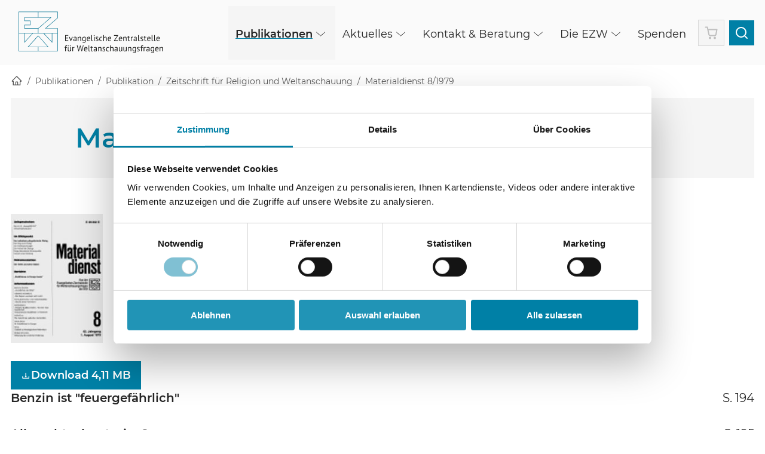

--- FILE ---
content_type: text/html; charset=utf-8
request_url: https://www.ezw-berlin.de/publikationen/publikation/materialdienst-8-1979/
body_size: 11881
content:
<!DOCTYPE html>
<html class="ezwberlin"  lang="de">
<head>

<meta charset="utf-8">
<!-- 
	This website is powered by TYPO3 - inspiring people to share!
	TYPO3 is a free open source Content Management Framework initially created by Kasper Skaarhoj and licensed under GNU/GPL.
	TYPO3 is copyright 1998-2026 of Kasper Skaarhoj. Extensions are copyright of their respective owners.
	Information and contribution at https://typo3.org/
-->



<title>Materialdienst 8/1979 - EZW</title>
<meta name="generator" content="TYPO3 CMS">
<meta name="robots" content="index,follow">
<meta name="viewport" content="width=device-width, initial-scale=1">
<meta name="twitter:card" content="summary">


<link rel="stylesheet" href="/typo3temp/assets/compressed/147b1259728e2a92f805140cfcab97c0-d81a9a0f5121a260478647f81d2f8fc3.css.gz?1761833272" media="all" nonce="PRSuC2Yz4GKuvo22_P_ZC0V-G15eh-BerDxd8BQFiEAIHEi3r8JGhg">
<link rel="stylesheet" href="/typo3temp/assets/compressed/merged-dd6759308f44c00e66c643a399a7cd28-26f2b911119c3fc1315fb6427830ea54.css.gz?1761833272" media="all" nonce="PRSuC2Yz4GKuvo22_P_ZC0V-G15eh-BerDxd8BQFiEAIHEi3r8JGhg">






<script id="Cookiebot" src="https://consent.cookiebot.eu/uc.js" data-culture="de" data-cbid="84b14eb9-8af9-4435-a7fc-598f19a66f80" data-blockingmode="auto" type="text/javascript"></script>      <!-- Copyright (c) 2000-2025 etracker GmbH. All rights reserved. No reproduction, publication or modification allowed without permission. -->
      <!-- etracker code 6.0 -->
      <script data-cookieconsent="ignore" type="text/javascript">
      // var et_pagename = "";
      // var et_areas = "";
      </script>
      <script data-cookieconsent="ignore" id="_etLoader" type="text/javascript" charset="UTF-8" data-block-cookies="true" data-secure-code="z4sabb" src="https://mensch.ekd.de/code/e.js" async></script>
      <!-- etracker code 6.0 end -->

      <script data-cookieconsent="ignore" type="text/javascript">
        var _etrackerOnReady = typeof _etrackerOnReady === 'undefined' ? [] : _etrackerOnReady;
        function etrackerSetCookieConsent(e) {
          if (Cookiebot.consent.statistics)
            _etrackerOnReady.push(function(){ _etracker.enableCookies(location.hostname) });
          else
            _etrackerOnReady.push(function(){ _etracker.disableCookies(location.hostname) });
        };
        window.addEventListener('CookiebotOnConsentReady', etrackerSetCookieConsent, false);
      </script>      <script data-cookieconsent="ignore" type="text/javascript">
            function handlePreferenceConsent(e) {
              if (Cookiebot.consent.preferences) {
                console.log('Setting preferences', Cookiebot.consent);
              } else {
                console.log('Unsetting preferences', Cookiebot.consent);
              }
            }

            window.addEventListener('CookiebotOnAccept', handlePreferenceConsent);
            window.addEventListener('CookiebotOnDecline', handlePreferenceConsent)
    </script><link rel="icon" type="image/png" sizes="96x96" href="/_assets/2d03f02684b6ee03be9f219f5fd5d9ea/Favicon/ezw/favicon-96x96.png"><link rel="icon" type="image/svg+xml" href="/_assets/2d03f02684b6ee03be9f219f5fd5d9ea/Favicon/ezw/favicon.svg"><link rel="shortcut icon" href="/_assets/2d03f02684b6ee03be9f219f5fd5d9ea/Favicon/ezw/favicon.ico"><link rel="apple-touch-icon" sizes="180x180" href="/_assets/2d03f02684b6ee03be9f219f5fd5d9ea/Favicon/ezw/apple-touch-icon.png"><meta name="apple-mobile-web-app-title" content=""><link rel="manifest" href="/_assets/2d03f02684b6ee03be9f219f5fd5d9ea/Favicon/ezw/site.webmanifest">
<link rel="canonical" href="https://www.ezw-berlin.de/publikationen/publikation/materialdienst-8-1979/"/>

<!-- This site is optimized with the Yoast SEO for TYPO3 plugin - https://yoast.com/typo3-extensions-seo/ -->
<script type="application/ld+json">[{"@context":"https:\/\/www.schema.org","@type":"BreadcrumbList","itemListElement":[{"@type":"ListItem","position":1,"item":{"@id":"https:\/\/www.ezw-berlin.de\/","name":"EZW Berlin"}},{"@type":"ListItem","position":2,"item":{"@id":"https:\/\/www.ezw-berlin.de\/publikationen\/","name":"Publikationen"}},{"@type":"ListItem","position":3,"item":{"@id":"https:\/\/www.ezw-berlin.de\/publikationen\/publikation\/","name":"Publikation"}}]}]</script>
</head>
<body class="ezwberlin">
<a href="#main-content" class="skip-link btn btn--primary">Skip to main content</a>

<div class="page page--sidebar">
    <header class="page__header" tabIndex="-1">
  <div>
    <div class="container">
      <div class="flex flex--middle flex--space-between flex--no-gutters flex--nowrap">
        <div class="logo">
          <a href="/">
            
                <img alt="Evangelische Zentralstelle für Weltanschauungsfragen" src="/fileadmin/user_upload/ezw-berlin/_template/EZW_Logo_Zusatz_blue.svg" width="268" height="109" />
              
          </a>
        </div>

        <div>
          <nav class="nav-desktop desktop" aria-label="Hauptnavigation">
            
                


<ul class="flex flex--no-gutters nav-desktop">
    
        
        <li class="nav-desktop__item active dropdown">
            
        <a href="/publikationen/">
    


        <span class="dropdown-arrow">
            <span>Publikationen</span>

            <svg fill="none" xmlns="http://www.w3.org/2000/svg" viewBox="0 0 24 24">
                <path d="M18.506 8.991l-6.982 6.018-7.018-5.982" stroke="currentColor" stroke-linecap="round" stroke-linejoin="round"/>
            </svg>
        </span>
    
</a>

    

        
            
    <ul class="sub">
        
            
        <li class="nav-desktop__item ">
            
        <a href="/publikationen/lexikon/">
    


        <span>Lexikon</span>
    
</a>

    


            
            </li>
        
            
        <li class="nav-desktop__item ">
            
        <a href="/publikationen/zeitschrift-fuer-religion-und-weltanschauung/">
    


        <span>Zeitschrift für Religion und Weltanschauung</span>
    
</a>

    


            
            </li>
        
            
        <li class="nav-desktop__item ">
            
        <a href="/publikationen/ezw-texte/">
    


        <span>EZW-Texte</span>
    
</a>

    


            
            </li>
        
            
        <li class="nav-desktop__item ">
            
        <a href="/publikationen/vorgaengerreihen/">
    


        <span>Vorgängerreihen</span>
    
</a>

    


            
            </li>
        
            
        <li class="nav-desktop__item ">
            
        <a href="/publikationen/kurzinformationen-/-brief-information/">
    


        <span>Kurzinformationen / brief information</span>
    
</a>

    


            
            </li>
        
            
        <li class="nav-desktop__item dropdown">
            
        <a href="/publikationen/abonnements/">
    


        <span class="dropdown-arrow">
            <span>Abonnements</span>

            <svg fill="none" xmlns="http://www.w3.org/2000/svg" viewBox="0 0 24 24">
                <path d="M18.506 8.991l-6.982 6.018-7.018-5.982" stroke="currentColor" stroke-linecap="round" stroke-linejoin="round"/>
            </svg>
        </span>
    
</a>

    


            
                
    <ul class="sub">
        
            <li>
                
        
    

<a href="/publikationen/abonnements/abonnement-ezw-texte/" target="">Abonnement EZW-Texte</a>

                    
            </li>
        
            <li>
                
        
    

<a href="/publikationen/abonnements/zrw-abonnement/" target="">Abonnement ZRW</a>

                    
            </li>
        
    </ul>

            
            </li>
        
    </ul>

        
        </li>
    
        
        <li class="nav-desktop__item dropdown">
            
        <a href="/aktuelles/">
    


        <span class="dropdown-arrow">
            <span>Aktuelles</span>

            <svg fill="none" xmlns="http://www.w3.org/2000/svg" viewBox="0 0 24 24">
                <path d="M18.506 8.991l-6.982 6.018-7.018-5.982" stroke="currentColor" stroke-linecap="round" stroke-linejoin="round"/>
            </svg>
        </span>
    
</a>

    

        
            
    <ul class="sub">
        
            
        <li class="nav-desktop__item ">
            
        <a href="/aktuelles/news/">
    


        <span>News</span>
    
</a>

    


            
            </li>
        
            
        <li class="nav-desktop__item dropdown">
            
        <a href="/aktuelles/aktuelle-schwerpunkte-in-der-weltanschauungsarbeit/">
    


        <span class="dropdown-arrow">
            <span>Themen im Blickpunkt</span>

            <svg fill="none" xmlns="http://www.w3.org/2000/svg" viewBox="0 0 24 24">
                <path d="M18.506 8.991l-6.982 6.018-7.018-5.982" stroke="currentColor" stroke-linecap="round" stroke-linejoin="round"/>
            </svg>
        </span>
    
</a>

    


            
                
    <ul class="sub">
        
            <li>
                
        
    

<a href="/aktuelles/aktuelle-schwerpunkte-in-der-weltanschauungsarbeit/religion-in-sozialen-medien/" target="">Religion in sozialen Medien</a>

                    
            </li>
        
            <li>
                
        
    

<a href="/aktuelles/aktuelle-schwerpunkte-in-der-weltanschauungsarbeit/antisemitismus/" target="">Antisemitismus</a>

                    
            </li>
        
            <li>
                
        
    

<a href="/aktuelles/aktuelle-schwerpunkte-in-der-weltanschauungsarbeit/neurechtes-christentum/" target="">Rightwing Christianity</a>

                    
            </li>
        
            <li>
                
        
    

<a href="/aktuelles/aktuelle-schwerpunkte-in-der-weltanschauungsarbeit/politischer-islam/" target="">Politischer Islam</a>

                    
            </li>
        
            <li>
                
        
    

<a href="/aktuelles/aktuelle-schwerpunkte-in-der-weltanschauungsarbeit/spiritueller-missbrauch/" target="">Spiritueller Missbrauch</a>

                    
            </li>
        
            <li>
                
        
    

<a href="/aktuelles/aktuelle-schwerpunkte-in-der-weltanschauungsarbeit/spirituelles-coaching/" target="">Spirituelles Coaching</a>

                    
            </li>
        
            <li>
                
        
    

<a href="/aktuelles/aktuelle-schwerpunkte-in-der-weltanschauungsarbeit/religionspolitik/" target="">Religionspolitik</a>

                    
            </li>
        
            <li>
                
        
    

<a href="/aktuelles/aktuelle-schwerpunkte-in-der-weltanschauungsarbeit/verschwoerungstheorien/" target="">Verschwörungstheorien</a>

                    
            </li>
        
    </ul>

            
            </li>
        
            
        <li class="nav-desktop__item ">
            
        <a href="https://newsletter.ezw-berlin.de/f/323693-342390/" target="_blank" >
    


        <span>Newsletter</span>
    
</a>

    


            
            </li>
        
    </ul>

        
        </li>
    
        
        <li class="nav-desktop__item dropdown">
            
        <a href="/kontakt-u-beratung/">
    


        <span class="dropdown-arrow">
            <span>Kontakt &amp; Beratung</span>

            <svg fill="none" xmlns="http://www.w3.org/2000/svg" viewBox="0 0 24 24">
                <path d="M18.506 8.991l-6.982 6.018-7.018-5.982" stroke="currentColor" stroke-linecap="round" stroke-linejoin="round"/>
            </svg>
        </span>
    
</a>

    

        
            
    <ul class="sub">
        
            
        <li class="nav-desktop__item ">
            
        <a href="/kontakt-u-beratung/kontakt-zur-ezw/">
    


        <span>EZW-Referenten</span>
    
</a>

    


            
            </li>
        
            
        <li class="nav-desktop__item ">
            
        <a href="/kontakt-u-beratung/kirchliche-beratungsstellen-vor-ort/">
    


        <span>Kirchliche Beratungsstellen vor Ort</span>
    
</a>

    


            
            </li>
        
            
        <li class="nav-desktop__item ">
            
        <a href="/kontakt-u-beratung/weitere-angebote/">
    


        <span>Fachwissenschaftliche Einrichtungen</span>
    
</a>

    


            
            </li>
        
            
        <li class="nav-desktop__item ">
            
        <a href="/kontakt-u-beratung/staatliche-einrichtungen-1/">
    


        <span>Staatliche Einrichtungen</span>
    
</a>

    


            
            </li>
        
    </ul>

        
        </li>
    
        
        <li class="nav-desktop__item dropdown">
            
        <a href="/die-ezw/">
    


        <span class="dropdown-arrow">
            <span>Die EZW</span>

            <svg fill="none" xmlns="http://www.w3.org/2000/svg" viewBox="0 0 24 24">
                <path d="M18.506 8.991l-6.982 6.018-7.018-5.982" stroke="currentColor" stroke-linecap="round" stroke-linejoin="round"/>
            </svg>
        </span>
    
</a>

    

        
            
    <ul class="sub">
        
            
        <li class="nav-desktop__item ">
            
        <a href="/die-ezw/aufgaben-und-ziele/">
    


        <span>Aufgaben und Ziele</span>
    
</a>

    


            
            </li>
        
            
        <li class="nav-desktop__item dropdown">
            
        <a href="/die-ezw/referate/">
    


        <span class="dropdown-arrow">
            <span>Referate</span>

            <svg fill="none" xmlns="http://www.w3.org/2000/svg" viewBox="0 0 24 24">
                <path d="M18.506 8.991l-6.982 6.018-7.018-5.982" stroke="currentColor" stroke-linecap="round" stroke-linejoin="round"/>
            </svg>
        </span>
    
</a>

    


            
                
    <ul class="sub">
        
            <li>
                
        
    

<a href="/die-ezw/referate/pd-dr-martin-fritz/" target="">I: Grundsatzfragen, Säkularismus, Evangelikalismus</a>

                    
            </li>
        
            <li>
                
        
    

<a href="/die-ezw/referate/referat-ii-islam-und-andere-nichtchristliche-religionen/" target="">II: Islam und andere nichtchristliche Religionen</a>

                    
            </li>
        
            <li>
                
        
    

<a href="/die-ezw/referate/iiia-psychologische-aspekte-neuer-religiositaet/" target="">IIIa: Psychologische Aspekte neuer Religiosität</a>

                    
            </li>
        
            <li>
                
        
    

<a href="/die-ezw/katharina-portmann/" target="">IIIb: Christliche Sondergemeinschaften und Lebenshilfemarkt</a>

                    
            </li>
        
            <li>
                
        
    

<a href="/die-ezw/referate/iv-esoterik-und-verschwoerungserzaehlungen/" target="">IV: Esoterik und Verschwörungserzählungen</a>

                    
            </li>
        
    </ul>

            
            </li>
        
            
        <li class="nav-desktop__item ">
            
        <a href="/die-ezw/redicon/">
    


        <span>Drittmittelforschung (REDiCON)</span>
    
</a>

    


            
            </li>
        
            
        <li class="nav-desktop__item ">
            
        <a href="/die-ezw/teamassistenz/">
    


        <span>Teamassistenz</span>
    
</a>

    


            
            </li>
        
            
        <li class="nav-desktop__item ">
            
        <a href="/die-ezw/bibliothek/">
    


        <span>Bibliothek</span>
    
</a>

    


            
            </li>
        
            
        <li class="nav-desktop__item ">
            
        <a href="/die-ezw/wissenschaftlicher-beirat/">
    


        <span>Wissenschaftlicher Beirat</span>
    
</a>

    


            
            </li>
        
    </ul>

        
        </li>
    
        
        <li class="nav-desktop__item ">
            
        <a href="/spenden/">
    


        <span>Spenden</span>
    
</a>

    

        
        </li>
    
    

    
        
        <li class="li--cart">
    <a class="btn btn--border" href="/publikationen/warenkorb/">
        <svg xmlns="http://www.w3.org/2000/svg" width="24" height="24" viewBox="0 0 24 24" fill="none" stroke="#bfbfbf" stroke-width="2" stroke-linecap="round" stroke-linejoin="round">
            <circle cx="10" cy="20.5" r="1"/>
            <circle cx="18" cy="20.5" r="1"/>
            <path d="M2.5 2.5h3l2.7 12.4a2 2 0 0 0 2 1.6h7.7a2 2 0 0 0 2-1.6l1.6-8.4H7.1"/>
        </svg>
        <span class="visually-hidden">
            Warenkorb
        </span>
        <span class="li--cart__counter"></span>
    </a>
</li>

    

    
        <li class="li--search">
            <button type="button" class="btn btn--search btn--primary" aria-label="Suche öffnen">
                <svg xmlns="http://www.w3.org/2000/svg" width="24" height="24" aria-hidden="true" focusable="false" viewBox="0 0 24 24" fill="none" stroke="currentColor" stroke-width="2" stroke-linecap="round" stroke-linejoin="round">
                    <circle cx="11" cy="11" r="8"></circle>
                    <line x1="21" y1="21" x2="16.65" y2="16.65"></line>
                </svg>
            </button>

            <div class="search-box">
                
<div class="tx_solr container">
	<div class="row">
		<div class="col-md-12">
			
	
	<div class="tx-solr-search-form">
		<form method="get" id="tx-solr-search-form-pi-results" action="/suche/" data-suggest="/suche?type=7384" data-suggest-header="Top Results" accept-charset="utf-8">
			

			

			<div class="flex flex--no-gutters flex--nowrap">
				<label>
					<span class="visually-hidden">
						Suchen
					</span>
					<input id="tx_solr[q]" type="text" class="" name="tx_solr[q]" value="" />
				</label>

				<button class="btn btn--primary" type="submit">
					<svg xmlns="http://www.w3.org/2000/svg" width="24" height="24" aria-hidden="true" focusable="false" viewBox="0 0 24 24" fill="none" stroke="currentColor" stroke-width="2" stroke-linecap="round" stroke-linejoin="round">
						<circle cx="11" cy="11" r="8"></circle>
						<line x1="21" y1="21" x2="16.65" y2="16.65"></line>
					</svg>

					<span>
						Suchen
					</span>
				</button>
			</div>
		</form>
	</div>



		</div>
	</div>
</div>
            </div>
        </li>
    
</ul>





              
          </nav>

          
              <nav class="nav--mobile" aria-label="Hauptnavigation">
                
                <button type="button" class="btn nav--mobile__open" aria-controls="link-list" aria-expanded="false" aria-pressed="false">
                  <span aria-hidden="true">Menü</span>
                  <span class="nav--mobile__label nav--mobile__label--open sr-only">Menü öffnen</span>
                  <span class="nav--mobile__label nav--mobile__label--close sr-only">Menü schließen</span>

                  <svg class="open" xmlns="http://www.w3.org/2000/svg" width="24" height="24" viewBox="0 0 24 24" aria-hidden="true" focusable="false" fill="none" stroke="currentColor" stroke-width="1.5" stroke-linecap="round" stroke-linejoin="round">
                    <line x1="3" y1="12" x2="21" y2="12"></line>
                    <line x1="3" y1="6" x2="21" y2="6"></line>
                    <line x1="3" y1="18" x2="21" y2="18"></line>
                  </svg>

                  <svg class="close" xmlns="http://www.w3.org/2000/svg" width="24" height="24" viewBox="0 0 24 24" aria-hidden="true" focusable="false" fill="none" stroke="currentColor" stroke-width="2" stroke-linecap="round" stroke-linejoin="round">
                    <line x1="18" y1="6" x2="6" y2="18"></line>
                    <line x1="6" y1="6" x2="18" y2="18"></line>
                  </svg>
                </button>

                <div class="nav--mobile__content" aria-hidden="true">
                  
    <div class="search-box">
        
<div class="tx_solr container">
	<div class="row">
		<div class="col-md-12">
			
	
	<div class="tx-solr-search-form">
		<form method="get" id="tx-solr-search-form-pi-results" action="/suche/" data-suggest="/suche?type=7384" data-suggest-header="Top Results" accept-charset="utf-8">
			

			

			<div class="flex flex--no-gutters flex--nowrap">
				<label>
					<span class="visually-hidden">
						Suchen
					</span>
					<input id="tx_solr[q]" type="text" class="" name="tx_solr[q]" value="" />
				</label>

				<button class="btn btn--primary" type="submit">
					<svg xmlns="http://www.w3.org/2000/svg" width="24" height="24" aria-hidden="true" focusable="false" viewBox="0 0 24 24" fill="none" stroke="currentColor" stroke-width="2" stroke-linecap="round" stroke-linejoin="round">
						<circle cx="11" cy="11" r="8"></circle>
						<line x1="21" y1="21" x2="16.65" y2="16.65"></line>
					</svg>

					<span>
						Suchen
					</span>
				</button>
			</div>
		</form>
	</div>



		</div>
	</div>
</div>
    </div>


<ul class="top">
    
        
        <li class="active dropdown">
            <span class="flex flex--space-between flex--no-gutters flex--middle">
                
        <a href="/publikationen/">
    


        
            <span>Publikationen</span>
        </a>

        <button type="button" class="btn nav--mobile__sub" aria-label="Untermenü öffnen">
            <svg width="18" height="19" viewBox="0 0 18 19" fill="none" aria-hidden="true" focusable="false" xmlns="http://www.w3.org/2000/svg">
                <path d="M14.7727 5.84814H3.22735C2.88106 5.84814 2.6877 6.21377 2.90216 6.46338L8.67481 13.1571C8.84005 13.3487 9.15821 13.3487 9.3252 13.1571L15.0979 6.46338C15.3123 6.21377 15.119 5.84814 14.7727 5.84814Z" fill="currentColor"/>
            </svg>
        </button>
    

            </span>
    

        </span>

        
            
    <ul class="sub" aria-hidden="true">
        
            <li>
                
        <li class="">
            <span class="flex flex--space-between flex--no-gutters flex--middle">
                
        <a href="/publikationen/lexikon/">
    


        <span>Lexikon</span>
    </a>
    

            </span>
    

                
            </li>
        
            <li>
                
        <li class="">
            <span class="flex flex--space-between flex--no-gutters flex--middle">
                
        <a href="/publikationen/zeitschrift-fuer-religion-und-weltanschauung/">
    


        <span>Zeitschrift für Religion und Weltanschauung</span>
    </a>
    

            </span>
    

                
            </li>
        
            <li>
                
        <li class="">
            <span class="flex flex--space-between flex--no-gutters flex--middle">
                
        <a href="/publikationen/ezw-texte/">
    


        <span>EZW-Texte</span>
    </a>
    

            </span>
    

                
            </li>
        
            <li>
                
        <li class="">
            <span class="flex flex--space-between flex--no-gutters flex--middle">
                
        <a href="/publikationen/vorgaengerreihen/">
    


        <span>Vorgängerreihen</span>
    </a>
    

            </span>
    

                
            </li>
        
            <li>
                
        <li class="">
            <span class="flex flex--space-between flex--no-gutters flex--middle">
                
        <a href="/publikationen/kurzinformationen-/-brief-information/">
    


        <span>Kurzinformationen / brief information</span>
    </a>
    

            </span>
    

                
            </li>
        
            <li>
                
        <li class="dropdown">
            <span class="flex flex--space-between flex--no-gutters flex--middle">
                
        <a href="/publikationen/abonnements/">
    


        
            <span>Abonnements</span>
        </a>

        <button type="button" class="btn nav--mobile__sub" aria-label="Untermenü öffnen">
            <svg width="18" height="19" viewBox="0 0 18 19" fill="none" aria-hidden="true" focusable="false" xmlns="http://www.w3.org/2000/svg">
                <path d="M14.7727 5.84814H3.22735C2.88106 5.84814 2.6877 6.21377 2.90216 6.46338L8.67481 13.1571C8.84005 13.3487 9.15821 13.3487 9.3252 13.1571L15.0979 6.46338C15.3123 6.21377 15.119 5.84814 14.7727 5.84814Z" fill="currentColor"/>
            </svg>
        </button>
    

            </span>
    

                
                    
    <ul class="sub" aria-hidden="true">
        
            <li class="">
                
        
    

<a href="/publikationen/abonnements/abonnement-ezw-texte/" target=""><span>Abonnement EZW-Texte</span></a>

                
            </li>
        
            <li class="">
                
        
    

<a href="/publikationen/abonnements/zrw-abonnement/" target=""><span>Abonnement ZRW</span></a>

                
            </li>
        
    </ul>

                
            </li>
        
    </ul>


        
        </li>
    
        
        <li class="dropdown">
            <span class="flex flex--space-between flex--no-gutters flex--middle">
                
        <a href="/aktuelles/">
    


        
            <span>Aktuelles</span>
        </a>

        <button type="button" class="btn nav--mobile__sub" aria-label="Untermenü öffnen">
            <svg width="18" height="19" viewBox="0 0 18 19" fill="none" aria-hidden="true" focusable="false" xmlns="http://www.w3.org/2000/svg">
                <path d="M14.7727 5.84814H3.22735C2.88106 5.84814 2.6877 6.21377 2.90216 6.46338L8.67481 13.1571C8.84005 13.3487 9.15821 13.3487 9.3252 13.1571L15.0979 6.46338C15.3123 6.21377 15.119 5.84814 14.7727 5.84814Z" fill="currentColor"/>
            </svg>
        </button>
    

            </span>
    

        </span>

        
            
    <ul class="sub" aria-hidden="true">
        
            <li>
                
        <li class="">
            <span class="flex flex--space-between flex--no-gutters flex--middle">
                
        <a href="/aktuelles/news/">
    


        <span>News</span>
    </a>
    

            </span>
    

                
            </li>
        
            <li>
                
        <li class="dropdown">
            <span class="flex flex--space-between flex--no-gutters flex--middle">
                
        <a href="/aktuelles/aktuelle-schwerpunkte-in-der-weltanschauungsarbeit/">
    


        
            <span>Themen im Blickpunkt</span>
        </a>

        <button type="button" class="btn nav--mobile__sub" aria-label="Untermenü öffnen">
            <svg width="18" height="19" viewBox="0 0 18 19" fill="none" aria-hidden="true" focusable="false" xmlns="http://www.w3.org/2000/svg">
                <path d="M14.7727 5.84814H3.22735C2.88106 5.84814 2.6877 6.21377 2.90216 6.46338L8.67481 13.1571C8.84005 13.3487 9.15821 13.3487 9.3252 13.1571L15.0979 6.46338C15.3123 6.21377 15.119 5.84814 14.7727 5.84814Z" fill="currentColor"/>
            </svg>
        </button>
    

            </span>
    

                
                    
    <ul class="sub" aria-hidden="true">
        
            <li class="">
                
        
    

<a href="/aktuelles/aktuelle-schwerpunkte-in-der-weltanschauungsarbeit/religion-in-sozialen-medien/" target=""><span>Religion in sozialen Medien</span></a>

                
            </li>
        
            <li class="">
                
        
    

<a href="/aktuelles/aktuelle-schwerpunkte-in-der-weltanschauungsarbeit/antisemitismus/" target=""><span>Antisemitismus</span></a>

                
            </li>
        
            <li class="">
                
        
    

<a href="/aktuelles/aktuelle-schwerpunkte-in-der-weltanschauungsarbeit/neurechtes-christentum/" target=""><span>Rightwing Christianity</span></a>

                
            </li>
        
            <li class="">
                
        
    

<a href="/aktuelles/aktuelle-schwerpunkte-in-der-weltanschauungsarbeit/politischer-islam/" target=""><span>Politischer Islam</span></a>

                
            </li>
        
            <li class="">
                
        
    

<a href="/aktuelles/aktuelle-schwerpunkte-in-der-weltanschauungsarbeit/spiritueller-missbrauch/" target=""><span>Spiritueller Missbrauch</span></a>

                
            </li>
        
            <li class="">
                
        
    

<a href="/aktuelles/aktuelle-schwerpunkte-in-der-weltanschauungsarbeit/spirituelles-coaching/" target=""><span>Spirituelles Coaching</span></a>

                
            </li>
        
            <li class="">
                
        
    

<a href="/aktuelles/aktuelle-schwerpunkte-in-der-weltanschauungsarbeit/religionspolitik/" target=""><span>Religionspolitik</span></a>

                
            </li>
        
            <li class="">
                
        
    

<a href="/aktuelles/aktuelle-schwerpunkte-in-der-weltanschauungsarbeit/verschwoerungstheorien/" target=""><span>Verschwörungstheorien</span></a>

                
            </li>
        
    </ul>

                
            </li>
        
            <li>
                
        <li class="">
            <span class="flex flex--space-between flex--no-gutters flex--middle">
                
        <a href="https://newsletter.ezw-berlin.de/f/323693-342390/" target="_blank" >
    


        <span>Newsletter</span>
    </a>
    

            </span>
    

                
            </li>
        
    </ul>


        
        </li>
    
        
        <li class="dropdown">
            <span class="flex flex--space-between flex--no-gutters flex--middle">
                
        <a href="/kontakt-u-beratung/">
    


        
            <span>Kontakt &amp; Beratung</span>
        </a>

        <button type="button" class="btn nav--mobile__sub" aria-label="Untermenü öffnen">
            <svg width="18" height="19" viewBox="0 0 18 19" fill="none" aria-hidden="true" focusable="false" xmlns="http://www.w3.org/2000/svg">
                <path d="M14.7727 5.84814H3.22735C2.88106 5.84814 2.6877 6.21377 2.90216 6.46338L8.67481 13.1571C8.84005 13.3487 9.15821 13.3487 9.3252 13.1571L15.0979 6.46338C15.3123 6.21377 15.119 5.84814 14.7727 5.84814Z" fill="currentColor"/>
            </svg>
        </button>
    

            </span>
    

        </span>

        
            
    <ul class="sub" aria-hidden="true">
        
            <li>
                
        <li class="">
            <span class="flex flex--space-between flex--no-gutters flex--middle">
                
        <a href="/kontakt-u-beratung/kontakt-zur-ezw/">
    


        <span>EZW-Referenten</span>
    </a>
    

            </span>
    

                
            </li>
        
            <li>
                
        <li class="">
            <span class="flex flex--space-between flex--no-gutters flex--middle">
                
        <a href="/kontakt-u-beratung/kirchliche-beratungsstellen-vor-ort/">
    


        <span>Kirchliche Beratungsstellen vor Ort</span>
    </a>
    

            </span>
    

                
            </li>
        
            <li>
                
        <li class="">
            <span class="flex flex--space-between flex--no-gutters flex--middle">
                
        <a href="/kontakt-u-beratung/weitere-angebote/">
    


        <span>Fachwissenschaftliche Einrichtungen</span>
    </a>
    

            </span>
    

                
            </li>
        
            <li>
                
        <li class="">
            <span class="flex flex--space-between flex--no-gutters flex--middle">
                
        <a href="/kontakt-u-beratung/staatliche-einrichtungen-1/">
    


        <span>Staatliche Einrichtungen</span>
    </a>
    

            </span>
    

                
            </li>
        
    </ul>


        
        </li>
    
        
        <li class="dropdown">
            <span class="flex flex--space-between flex--no-gutters flex--middle">
                
        <a href="/die-ezw/">
    


        
            <span>Die EZW</span>
        </a>

        <button type="button" class="btn nav--mobile__sub" aria-label="Untermenü öffnen">
            <svg width="18" height="19" viewBox="0 0 18 19" fill="none" aria-hidden="true" focusable="false" xmlns="http://www.w3.org/2000/svg">
                <path d="M14.7727 5.84814H3.22735C2.88106 5.84814 2.6877 6.21377 2.90216 6.46338L8.67481 13.1571C8.84005 13.3487 9.15821 13.3487 9.3252 13.1571L15.0979 6.46338C15.3123 6.21377 15.119 5.84814 14.7727 5.84814Z" fill="currentColor"/>
            </svg>
        </button>
    

            </span>
    

        </span>

        
            
    <ul class="sub" aria-hidden="true">
        
            <li>
                
        <li class="">
            <span class="flex flex--space-between flex--no-gutters flex--middle">
                
        <a href="/die-ezw/aufgaben-und-ziele/">
    


        <span>Aufgaben und Ziele</span>
    </a>
    

            </span>
    

                
            </li>
        
            <li>
                
        <li class="dropdown">
            <span class="flex flex--space-between flex--no-gutters flex--middle">
                
        <a href="/die-ezw/referate/">
    


        
            <span>Referate</span>
        </a>

        <button type="button" class="btn nav--mobile__sub" aria-label="Untermenü öffnen">
            <svg width="18" height="19" viewBox="0 0 18 19" fill="none" aria-hidden="true" focusable="false" xmlns="http://www.w3.org/2000/svg">
                <path d="M14.7727 5.84814H3.22735C2.88106 5.84814 2.6877 6.21377 2.90216 6.46338L8.67481 13.1571C8.84005 13.3487 9.15821 13.3487 9.3252 13.1571L15.0979 6.46338C15.3123 6.21377 15.119 5.84814 14.7727 5.84814Z" fill="currentColor"/>
            </svg>
        </button>
    

            </span>
    

                
                    
    <ul class="sub" aria-hidden="true">
        
            <li class="">
                
        
    

<a href="/die-ezw/referate/pd-dr-martin-fritz/" target=""><span>I: Grundsatzfragen, Säkularismus, Evangelikalismus</span></a>

                
            </li>
        
            <li class="">
                
        
    

<a href="/die-ezw/referate/referat-ii-islam-und-andere-nichtchristliche-religionen/" target=""><span>II: Islam und andere nichtchristliche Religionen</span></a>

                
            </li>
        
            <li class="">
                
        
    

<a href="/die-ezw/referate/iiia-psychologische-aspekte-neuer-religiositaet/" target=""><span>IIIa: Psychologische Aspekte neuer Religiosität</span></a>

                
            </li>
        
            <li class="">
                
        
    

<a href="/die-ezw/katharina-portmann/" target=""><span>IIIb: Christliche Sondergemeinschaften und Lebenshilfemarkt</span></a>

                
            </li>
        
            <li class="">
                
        
    

<a href="/die-ezw/referate/iv-esoterik-und-verschwoerungserzaehlungen/" target=""><span>IV: Esoterik und Verschwörungserzählungen</span></a>

                
            </li>
        
    </ul>

                
            </li>
        
            <li>
                
        <li class="">
            <span class="flex flex--space-between flex--no-gutters flex--middle">
                
        <a href="/die-ezw/redicon/">
    


        <span>Drittmittelforschung (REDiCON)</span>
    </a>
    

            </span>
    

                
            </li>
        
            <li>
                
        <li class="">
            <span class="flex flex--space-between flex--no-gutters flex--middle">
                
        <a href="/die-ezw/teamassistenz/">
    


        <span>Teamassistenz</span>
    </a>
    

            </span>
    

                
            </li>
        
            <li>
                
        <li class="">
            <span class="flex flex--space-between flex--no-gutters flex--middle">
                
        <a href="/die-ezw/bibliothek/">
    


        <span>Bibliothek</span>
    </a>
    

            </span>
    

                
            </li>
        
            <li>
                
        <li class="">
            <span class="flex flex--space-between flex--no-gutters flex--middle">
                
        <a href="/die-ezw/wissenschaftlicher-beirat/">
    


        <span>Wissenschaftlicher Beirat</span>
    </a>
    

            </span>
    

                
            </li>
        
    </ul>


        
        </li>
    
        
        <li class="">
            <span class="flex flex--space-between flex--no-gutters flex--middle">
                
        <a href="/spenden/">
    


        <span>Spenden</span>
    </a>
    

            </span>
    

        </span>

        
        </li>
    
    
        
        <li class="li--cart">
    <a class="btn btn--border" href="/publikationen/warenkorb/">
        <svg xmlns="http://www.w3.org/2000/svg" width="24" height="24" viewBox="0 0 24 24" fill="none" stroke="#bfbfbf" stroke-width="2" stroke-linecap="round" stroke-linejoin="round">
            <circle cx="10" cy="20.5" r="1"/>
            <circle cx="18" cy="20.5" r="1"/>
            <path d="M2.5 2.5h3l2.7 12.4a2 2 0 0 0 2 1.6h7.7a2 2 0 0 0 2-1.6l1.6-8.4H7.1"/>
        </svg>
        <span class="">
            Warenkorb
        </span>
        <span class="li--cart__counter"></span>
    </a>
</li>

    
</ul>





                </div>
              </nav>
            
        </div>
      </div>
    </div>
  </div>
</header>


    <nav class="breadcrumb" aria-label="Breadcrumb">
  <div class="container">
    <ol>
      
        
            <li>
              <a href="/" class="home">
                <svg width="17" height="18" viewBox="0 0 17 18" fill="none" xmlns="http://www.w3.org/2000/svg">
                  <path d="M15.6672 8.88448L9.27126 2.49183L8.84255 2.06312C8.74486 1.96608 8.61276 1.91162 8.47508 1.91162C8.33739 1.91162 8.20529 1.96608 8.10761 2.06312L1.28294 8.88448C1.18285 8.98418 1.10374 9.10292 1.05029 9.2337C0.996847 9.36447 0.970139 9.50463 0.971748 9.6459C0.978369 10.2286 1.46336 10.6937 2.04602 10.6937H2.74951V16.0849H14.2006V10.6937H14.919C15.2021 10.6937 15.4686 10.5828 15.6689 10.3825C15.7675 10.2842 15.8456 10.1673 15.8988 10.0386C15.9519 9.90988 15.979 9.7719 15.9784 9.63266C15.9784 9.35126 15.8675 9.08476 15.6672 8.88448V8.88448ZM9.40203 14.8931H7.54813V11.5164H9.40203V14.8931ZM13.0089 9.50189V14.8931H10.4614V11.1191C10.4614 10.7533 10.1651 10.457 9.79929 10.457H7.15086C6.78505 10.457 6.48875 10.7533 6.48875 11.1191V14.8931H3.9413V9.50189H2.35224L8.47673 3.38237L8.8591 3.76473L14.5996 9.50189H13.0089Z" fill="#595959"/>
                </svg>
                <span class="visually-hidden">Startseite</span>
              </a>
            </li>
          
      
        
            
    <li class=" active">
      
    <a href="/publikationen/">
  
Publikationen</a>

  

          
      
        
            
    <li class=" active">
      
    <a href="/publikationen/publikation/">
  
Publikation</a>

  

          
      
        
            
    <li class=" active">
      
    <a href="https://www.ezw-berlin.de/publikationen/zeitschrift-fuer-religion-und-weltanschauung/">
  
Zeitschrift für Religion und Weltanschauung</a>

  

          
      
        
            
    <li class=" current">
      
    <a aria-current="page" href="https://www.ezw-berlin.de/publikationen/publikation/materialdienst-8-1979/">
  
Materialdienst 8/1979</a>

  

          
      
    </ol>
  </div>
</nav>

  


    <main id="main-content" tabindex="-1" class="page__content">
        <!--TYPO3SEARCH_begin-->
        
    <div class="container">
        
<div id="c4140" class="container frame frame-default frame-type-list frame-layout-0"><div class="tx-ekd-publications"><div class="insignio-header-gray-box"><div class="insignio-header-gray-box__inner"><h1 class="text--primary">Materialdienst 8/1979</h1></div></div></div></div>


    </div>

    <div class="container">
        <div class="flex flex--right">
            <div class="flex__lg-3 order-2">
                <button type="button" class="btn btn--primary mobile-toc-trigger" aria-label="Open table of contents"
                        aria-hidden="true">
                    <svg width="24" height="24" viewBox="0 0 22 22" fill="none" xmlns="http://www.w3.org/2000/svg">
                        <rect x="0.63031" y="0.162598" width="20.7394" height="2.30438" rx="1.15219" fill="white"/>
                        <rect x="0.63031" y="11.2765" width="9.49796" height="2.30438" rx="1.15219" fill="white"/>
                        <rect x="10.8191" y="11.2765" width="7.23017" height="2.30438" rx="1.15219" fill="white"/>
                        <rect x="0.63031" y="4.15076" width="17.6062" height="2.30438" rx="1.15219" fill="white"/>
                        <rect x="0.63031" y="15.2647" width="20.3775" height="2.30438" rx="1.15219" fill="white"/>
                        <rect x="0.63031" y="19.5331" width="19.0754" height="2.30438" rx="1.15219" fill="white"/>
                    </svg>
                </button>

                <aside class="sidebar-container margin-top-l">
                    
                        
<div id="c" class="container frame frame- frame-type- frame-layout-"></div>


                    
                    
<div id="c4143" class="container frame frame-default frame-type-list frame-layout-0"><div class="tx-ekd-publications"><nav class="tx-ekd-publications-navigation-materialdienst table-of-publications" aria-label="Liste der Veröffentlichungen"><ul><li><button type="button" class="btn"><span>2020 - 2024</span><svg fill="none" xmlns="http://www.w3.org/2000/svg" viewBox="0 0 24 24" width="24" height="24" aria-hidden="true" focusable="false"><path d="M18.506 8.991l-6.982 6.018-7.018-5.982" stroke="currentColor" stroke-linecap="round" stroke-linejoin="round"></path></svg></button><ul class="table-of-publications__sub"><li><a href="/publikationen/reihe/materialdienst/2024/">2024</a></li><li><a href="/publikationen/reihe/materialdienst/2023/">2023</a></li><li><a href="/publikationen/reihe/materialdienst/2022/">2022</a></li><li><a href="/publikationen/reihe/materialdienst/2021/">2021</a></li><li><a href="/publikationen/reihe/materialdienst/2020/">2020</a></li></ul></li><li><button type="button" class="btn"><span>2010 - 2019</span><svg fill="none" xmlns="http://www.w3.org/2000/svg" viewBox="0 0 24 24" width="24" height="24" aria-hidden="true" focusable="false"><path d="M18.506 8.991l-6.982 6.018-7.018-5.982" stroke="currentColor" stroke-linecap="round" stroke-linejoin="round"></path></svg></button><ul class="table-of-publications__sub"><li><a href="/publikationen/reihe/materialdienst/2019/">2019</a></li><li><a href="/publikationen/reihe/materialdienst/2018/">2018</a></li><li><a href="/publikationen/reihe/materialdienst/2017/">2017</a></li><li><a href="/publikationen/reihe/materialdienst/2016/">2016</a></li><li><a href="/publikationen/reihe/materialdienst/2015/">2015</a></li><li><a href="/publikationen/reihe/materialdienst/2014/">2014</a></li><li><a href="/publikationen/reihe/materialdienst/2013/">2013</a></li><li><a href="/publikationen/reihe/materialdienst/2012/">2012</a></li><li><a href="/publikationen/reihe/materialdienst/2011/">2011</a></li><li><a href="/publikationen/reihe/materialdienst/2010/">2010</a></li></ul></li><li><button type="button" class="btn"><span>2000 - 2009</span><svg fill="none" xmlns="http://www.w3.org/2000/svg" viewBox="0 0 24 24" width="24" height="24" aria-hidden="true" focusable="false"><path d="M18.506 8.991l-6.982 6.018-7.018-5.982" stroke="currentColor" stroke-linecap="round" stroke-linejoin="round"></path></svg></button><ul class="table-of-publications__sub"><li><a href="/publikationen/reihe/materialdienst/2009/">2009</a></li><li><a href="/publikationen/reihe/materialdienst/2008/">2008</a></li><li><a href="/publikationen/reihe/materialdienst/2007/">2007</a></li><li><a href="/publikationen/reihe/materialdienst/2006/">2006</a></li><li><a href="/publikationen/reihe/materialdienst/2005/">2005</a></li><li><a href="/publikationen/reihe/materialdienst/2004/">2004</a></li><li><a href="/publikationen/reihe/materialdienst/2003/">2003</a></li><li><a href="/publikationen/reihe/materialdienst/2002/">2002</a></li><li><a href="/publikationen/reihe/materialdienst/2001/">2001</a></li><li><a href="/publikationen/reihe/materialdienst/2000/">2000</a></li></ul></li><li><button type="button" class="btn"><span>1990 - 1999</span><svg fill="none" xmlns="http://www.w3.org/2000/svg" viewBox="0 0 24 24" width="24" height="24" aria-hidden="true" focusable="false"><path d="M18.506 8.991l-6.982 6.018-7.018-5.982" stroke="currentColor" stroke-linecap="round" stroke-linejoin="round"></path></svg></button><ul class="table-of-publications__sub"><li><a href="/publikationen/reihe/materialdienst/1999/">1999</a></li><li><a href="/publikationen/reihe/materialdienst/1998/">1998</a></li><li><a href="/publikationen/reihe/materialdienst/1997/">1997</a></li><li><a href="/publikationen/reihe/materialdienst/1996/">1996</a></li><li><a href="/publikationen/reihe/materialdienst/1995/">1995</a></li><li><a href="/publikationen/reihe/materialdienst/1994/">1994</a></li><li><a href="/publikationen/reihe/materialdienst/1993/">1993</a></li><li><a href="/publikationen/reihe/materialdienst/1992/">1992</a></li><li><a href="/publikationen/reihe/materialdienst/1991/">1991</a></li><li><a href="/publikationen/reihe/materialdienst/1990/">1990</a></li></ul></li><li><button type="button" class="btn"><span>1980 - 1989</span><svg fill="none" xmlns="http://www.w3.org/2000/svg" viewBox="0 0 24 24" width="24" height="24" aria-hidden="true" focusable="false"><path d="M18.506 8.991l-6.982 6.018-7.018-5.982" stroke="currentColor" stroke-linecap="round" stroke-linejoin="round"></path></svg></button><ul class="table-of-publications__sub"><li><a href="/publikationen/reihe/materialdienst/1989/">1989</a></li><li><a href="/publikationen/reihe/materialdienst/1988/">1988</a></li><li><a href="/publikationen/reihe/materialdienst/1987/">1987</a></li><li><a href="/publikationen/reihe/materialdienst/1986/">1986</a></li><li><a href="/publikationen/reihe/materialdienst/1985/">1985</a></li><li><a href="/publikationen/reihe/materialdienst/1984/">1984</a></li><li><a href="/publikationen/reihe/materialdienst/1983/">1983</a></li><li><a href="/publikationen/reihe/materialdienst/1982/">1982</a></li><li><a href="/publikationen/reihe/materialdienst/1981/">1981</a></li><li><a href="/publikationen/reihe/materialdienst/1980/">1980</a></li></ul></li><li class="active"><button type="button" class="btn"><span>1970 - 1979</span><svg fill="none" xmlns="http://www.w3.org/2000/svg" viewBox="0 0 24 24" width="24" height="24" aria-hidden="true" focusable="false"><path d="M18.506 8.991l-6.982 6.018-7.018-5.982" stroke="currentColor" stroke-linecap="round" stroke-linejoin="round"></path></svg></button><ul class="table-of-publications__sub"><li class="active"><a href="/publikationen/reihe/materialdienst/1979/">1979</a></li><li><a href="/publikationen/reihe/materialdienst/1978/">1978</a></li><li><a href="/publikationen/reihe/materialdienst/1977/">1977</a></li><li><a href="/publikationen/reihe/materialdienst/1976/">1976</a></li><li><a href="/publikationen/reihe/materialdienst/1975/">1975</a></li><li><a href="/publikationen/reihe/materialdienst/1974/">1974</a></li><li><a href="/publikationen/reihe/materialdienst/1973/">1973</a></li><li><a href="/publikationen/reihe/materialdienst/1972/">1972</a></li><li><a href="/publikationen/reihe/materialdienst/1971/">1971</a></li><li><a href="/publikationen/reihe/materialdienst/1970/">1970</a></li></ul></li></ul></nav></div></div>


                </aside>
            </div>

            <div class="flex__lg-8 order-1">
                







<div class=" margin-top-l"><div id="c4141" class="container"><div id="c4141-0" class="flex"><div id="c4141-0-1" class="flex__12 flex__sm-12 flex__md-12 flex__lg-12 flex__xl-12"><div id="c4142" class="container frame frame-default frame-type-list frame-layout-0"><div class="tx-ekd-publications"><div class="tx-ekd-publications-publication-materialdienst flex"><div class="flex__md-6 flex__lg-2"><img src="/fileadmin/_processed_/3/3/csm_Titelblatt_Materialdienst_08_1979_1fe5b81f9f.jpg" width="154" height="216" alt="" /></div><div class="flex__md-6 flex__lg-10"><div class="margin-top-m publication__links"><a href="/fileadmin/user_upload/ezw-berlin/publications/downloads/Materialdienst_08_1979.pdf" class="btn btn--primary" target="_blank"><svg width="17" height="17" viewBox="0 0 17 17" fill="none" xmlns="http://www.w3.org/2000/svg" aria-hidden="true" focusable="false"><path d="M8.05781 11.8064C8.06951 11.8213 8.08444 11.8334 8.1015 11.8417C8.11856 11.85 8.13728 11.8544 8.15625 11.8544C8.17522 11.8544 8.19394 11.85 8.211 11.8417C8.22806 11.8334 8.24299 11.8213 8.25469 11.8064L10.0047 9.59233C10.0687 9.51108 10.0109 9.39077 9.90625 9.39077H8.74844V4.10327C8.74844 4.03452 8.69219 3.97827 8.62344 3.97827H7.68594C7.61719 3.97827 7.56094 4.03452 7.56094 4.10327V9.38921H6.40625C6.30156 9.38921 6.24375 9.50952 6.30781 9.59077L8.05781 11.8064ZM13.875 9.92619H12.9375C12.8688 9.92619 12.8125 9.98244 12.8125 10.0512V12.4574H3.5V10.0512C3.5 9.98244 3.44375 9.92619 3.375 9.92619H2.4375C2.36875 9.92619 2.3125 9.98244 2.3125 10.0512V13.1449C2.3125 13.4215 2.53594 13.6449 2.8125 13.6449H13.5C13.7766 13.6449 14 13.4215 14 13.1449V10.0512C14 9.98244 13.9438 9.92619 13.875 9.92619Z" fill="currentColor"/></svg><span>
                            Download 4,11 MB
                        </span></a></div></div><div class="flex__12"><div class="publication publication--detail"><div class=""><span class="author"></span><div class="publication__header"><h3 class="h4">Benzin ist &quot;feuergefährlich&quot;</h3><span>S. 194</span></div></div><div class="publication__content"></div></div><div class="publication publication--detail"><div class=""><span class="author"></span><div class="publication__header"><h3 class="h4">Allmachtsphantasien?</h3><span>S. 195</span></div></div><div class="publication__content"></div></div><div class="publication publication--detail"><div class=""><span class="author">Hans-Diether Reimer</span><div class="publication__header"><h3 class="h4">Der katholisch-pfingstlerische Dialog</h3><span>S. 196</span></div></div><div class="publication__content"><p>Der Weg zum Dialog - Die Vorbesprechungen - Der Verlauf des Dialogs - Einige thematische Schwerpunkte - Versuch einer Wertung</p></div></div><div class="publication publication--detail"><div class=""><span class="author"></span><div class="publication__header"><h3 class="h4">Der Geist und seine Gaben</h3><span>S. 204</span></div></div><div class="publication__content"></div></div><div class="publication publication--detail"><div class=""><span class="author">Michael Mildenberger</span><div class="publication__header"><h3 class="h4">&quot;Buddhismus in Europa heute&quot;</h3><span>S. 210</span></div></div><div class="publication__content"></div></div><div class="publication publication--detail"><div class=""><span class="author">Jehovas Zeugen</span><div class="publication__header"><h3 class="h4">&quot;Grundlehren der Bibel&quot;</h3><span>S. 213</span></div></div><div class="publication__content"></div></div><div class="publication publication--detail"><div class=""><span class="author">Vereinigungskirche</span><div class="publication__header"><h3 class="h4">&quot;Der Report&quot; erscheint nicht mehr</h3><span>S. 213</span></div></div><div class="publication__content"></div></div><div class="publication publication--detail"><div class=""><span class="author">Evangelisations- und Missionswerke</span><div class="publication__header"><h3 class="h4">&quot;Herold seines Kommens&quot;</h3><span>S. 214</span></div></div><div class="publication__content"></div></div><div class="publication publication--detail"><div class=""><span class="author">Buddhismus</span><div class="publication__header"><h3 class="h4">&quot;Western Buddhist Order&quot;: Für eine neue Gesellschaft</h3><span>S. 215</span></div></div><div class="publication__content"></div></div><div class="publication publication--detail"><div class=""><span class="author">Buddhismus</span><div class="publication__header"><h3 class="h4">Vietnamesische Buddhisten in Hannover</h3><span>S. 216</span></div></div><div class="publication__content"></div></div><div class="publication publication--detail"><div class=""><span class="author">Judentum</span><div class="publication__header"><h3 class="h4">Die Zukunft der jüdischen Gemeinden</h3><span>S. 217</span></div></div><div class="publication__content"></div></div><div class="publication publication--detail"><div class=""><span class="author">Hinduismus</span><div class="publication__header"><h3 class="h4">Sri Anandamurti in Europa</h3><span>S. 220</span></div></div><div class="publication__content"></div></div><div class="publication publication--detail"><div class=""><span class="author">Islam</span><div class="publication__header"><h3 class="h4">Gaddafi auf theologischem Reformkurs</h3><span>S. 220</span></div></div><div class="publication__content"></div></div><div class="publication publication--detail"><div class=""><span class="author">Beobachtungen</span><div class="publication__header"><h3 class="h4">Entleerung der sinnlichen Erfahrung</h3><span>S. 221</span></div></div><div class="publication__content"></div></div></div></div></div></div></div></div></div></div>



            </div>
        </div>
    </div>

    







<div class=" margin-top-l"><div id="c153" class="container"><div id="c153-0" class="flex"><div id="c153-1-11" class="flex__12 flex__sm-12 flex__md-6 flex__lg-6 flex__xl-6"></div><div id="c153-1-12" class="flex__12 flex__sm-12 flex__md-6 flex__lg-6 flex__xl-6"></div></div></div></div>




        <!--TYPO3SEARCH_end-->
        

    </main>

    <footer class="page__footer">
    <div class="margin-top-l">
        <div class="container padding-top-bottom-m container--full-width container--full-width-boxed background--gray">
            <div class="container">
                <div class="flex flex--no-gutters flex--right flex--bottom">
                    







<div id="c106" class="insignio_social-media-links margin-bottom-m"><div class="insignio_social-media-links__item"><a href="https://www.instagram.com/ezw.berlin/"><img loading="lazy" src="/fileadmin/user_upload/ezw-berlin/_template/Social_Media_Icons/ezw-insta.svg" width="32" height="32" alt="" /></a></div></div>



                </div>

                <div class="flex">
                    <div class="flex__md-6 flex__lg-4">
                        







<div id="c107" class="insignio-text"><p><strong>Die EZW</strong></p></div>



<div id="c108" class="container frame frame-default frame-type-menu_pages frame-layout-0"><ul><li><a href="/publikationen/lexikon/"  title="Lexikon"><span>Lexikon</span></a></li><li><a href="/die-ezw/aufgaben-und-ziele/"  title="Aufgaben und Ziele"><span>Aufgaben und Ziele</span></a></li><li><a href="/die-ezw/referate/"  title="Referate"><span>Referate</span></a></li><li><a href="/die-ezw/teamassistenz/"  title="Teamassistenz"><span>Teamassistenz</span></a></li><li><a href="/die-ezw/bibliothek/"  title="Bibliothek"><span>Bibliothek</span></a></li><li><a href="/die-ezw/wissenschaftlicher-beirat/"  title="Wissenschaftlicher Beirat"><span>Wissenschaftlicher Beirat</span></a></li></ul></div>


                    </div>

                    <div class="flex__md-6 flex__lg-4">
                        







<div id="c48" class="insignio-text"><p><strong>Newsletter abonnieren</strong></p><p>Sie wünschen, dass wir Sie über neue Seiteninhalte informieren? <a href="https://newsletter.ezw-berlin.de/f/323693-342390/" target="_blank" title="Zur EZW-Newsletter-Anmeldung" rel="noreferrer">Dann abonnieren Sie unseren monatlich erscheinenden Newsletter!</a></p></div>



                    </div>

                    <div class="flex__md-6 flex__lg-4">
                        
<div id="c109" class="container frame frame-default frame-type-list frame-layout-0"><div class="tx-ttaddress"><div class="tt_address_list"><div class="vcard" itemscope itemtype="http://schema.org/Organization"><div class="address-card text--right" itemscope itemtype="http://schema.org/Person"><span class="address-card__name" itemprop="name"> Evangelische Zentralstelle für Weltanschauungsfragen</span><div class="address-card__address"><address itemprop="address" itemscope itemtype="https://schema.org/PostalAddress"><span itemprop="streetAddress">Auguststraße 80</span><br><span itemprop="postalCode">10117 </span><span itemprop="addressLocality">Berlin</span><br></address></div><div class="address-card__links"><a href="http://www.ezw-berlin.de" itemprop="url" class="btn btn--primary"><svg width="14" height="14" viewBox="0 0 14 14" fill="none" aria-hidden="true" focusable="false" xmlns="http://www.w3.org/2000/svg"><path d="M11.6813 10.9498C11.684 10.9457 11.6881 10.9416 11.6908 10.9375C12.5863 9.87246 13.125 8.4998 13.125 7C13.125 5.5002 12.5863 4.12754 11.6922 3.0625C11.6895 3.0584 11.6854 3.05566 11.6826 3.05156C11.6676 3.03379 11.6539 3.01738 11.6389 3.00098C11.6334 2.99414 11.6279 2.98867 11.6225 2.98184L11.5664 2.91758L11.565 2.91621C11.5445 2.89297 11.5227 2.86973 11.5021 2.84648L11.5008 2.84512C11.457 2.79863 11.4133 2.75215 11.3682 2.70703L11.3668 2.70566L11.3012 2.64004L11.2971 2.63594C11.2766 2.61543 11.2561 2.59629 11.2355 2.57715C11.2287 2.57031 11.2219 2.56348 11.2137 2.55664C11.2 2.54297 11.1863 2.53066 11.1727 2.51836C11.1686 2.51426 11.1631 2.51016 11.159 2.50469C10.068 1.49297 8.60645 0.875 7 0.875C5.39355 0.875 3.93203 1.49297 2.83965 2.50469C2.83555 2.50879 2.83008 2.51289 2.82598 2.51836C2.8123 2.53066 2.79863 2.54434 2.78496 2.55801C2.77812 2.56484 2.77129 2.57168 2.76309 2.57852C2.74258 2.59766 2.72207 2.61816 2.70156 2.6373L2.69746 2.64141L2.63184 2.70703L2.63047 2.7084C2.58535 2.75352 2.5416 2.8 2.49785 2.84648L2.49648 2.84785C2.47461 2.87109 2.4541 2.89434 2.43359 2.91758L2.43223 2.91895C2.41309 2.93945 2.39395 2.96133 2.37617 2.9832C2.3707 2.99004 2.36523 2.99551 2.35977 3.00234C2.34473 3.01875 2.33105 3.03652 2.31602 3.05293C2.31328 3.05703 2.30918 3.05977 2.30645 3.06387C1.41367 4.12754 0.875 5.5002 0.875 7C0.875 8.4998 1.41367 9.87246 2.30781 10.9375C2.31055 10.9416 2.31465 10.9457 2.31738 10.9498L2.35977 11.0004C2.36523 11.0072 2.3707 11.0127 2.37617 11.0195L2.43223 11.0838C2.43223 11.0852 2.43359 11.0852 2.43359 11.0865C2.4541 11.1098 2.47461 11.133 2.49648 11.1549L2.49785 11.1562C2.5416 11.2027 2.58535 11.2492 2.6291 11.2943L2.63047 11.2957C2.65234 11.3176 2.67285 11.3395 2.69473 11.36L2.69883 11.3641C2.74395 11.4092 2.79043 11.4529 2.83691 11.4953C3.93203 12.507 5.39355 13.125 7 13.125C8.60645 13.125 10.068 12.507 11.1604 11.4953C11.2069 11.4526 11.2525 11.4089 11.2971 11.3641L11.3012 11.36C11.323 11.3381 11.3449 11.3176 11.3654 11.2957L11.3668 11.2943C11.4119 11.2492 11.4557 11.2027 11.498 11.1562L11.4994 11.1549C11.5199 11.1316 11.5418 11.1098 11.5623 11.0865C11.5623 11.0852 11.5637 11.0852 11.5637 11.0838C11.5828 11.0633 11.602 11.0414 11.6197 11.0195C11.6252 11.0127 11.6307 11.0072 11.6361 11.0004C11.6516 10.9839 11.6666 10.967 11.6813 10.9498ZM11.7373 9.0002C11.5486 9.4459 11.2998 9.85879 10.9963 10.2334C10.6545 9.93798 10.2807 9.68164 9.88203 9.46914C10.0406 8.82793 10.1391 8.12383 10.165 7.38281H12.127C12.0859 7.94199 11.9547 8.48477 11.7373 9.0002ZM12.127 6.61719H10.165C10.1391 5.87617 10.0406 5.17207 9.88203 4.53086C10.2826 4.31758 10.6559 4.06055 10.9963 3.7666C11.6561 4.57868 12.0507 5.57366 12.127 6.61719ZM9.0002 2.2627C9.54297 2.49238 10.0365 2.80957 10.4713 3.20879C10.2187 3.42384 9.94687 3.61514 9.65918 3.78027C9.44453 3.16504 9.16973 2.63047 8.8498 2.20254C8.90039 2.22168 8.95098 2.24219 9.0002 2.2627ZM7.76152 11.8412C7.63574 11.9396 7.50996 12.0148 7.38281 12.0654V9.5293C7.9253 9.56714 8.45878 9.68795 8.96465 9.8875C8.85117 10.2238 8.71992 10.5342 8.56816 10.8145C8.33027 11.2574 8.05137 11.6115 7.76152 11.8412ZM8.56816 3.18555C8.71855 3.46719 8.85117 3.77754 8.96465 4.1125C8.45878 4.31205 7.9253 4.43286 7.38281 4.4707V1.93594C7.50859 1.98652 7.63574 2.06035 7.76152 2.16016C8.05137 2.38848 8.33027 2.74258 8.56816 3.18555ZM7.38281 8.76231V7.38281H9.39941C9.37754 7.98711 9.30234 8.57363 9.17656 9.13008L9.17246 9.14648C8.5987 8.92891 7.99532 8.79938 7.38281 8.76231ZM7.38281 6.61719V5.2377C8.00898 5.19941 8.61055 5.0668 9.17246 4.85352L9.17656 4.86992C9.30234 5.42637 9.37754 6.01152 9.39941 6.61719H7.38281ZM6.61719 7.38281V8.76231C5.99102 8.80059 5.38945 8.9332 4.82754 9.14648L4.82344 9.13008C4.69766 8.57363 4.62246 7.98848 4.60059 7.38281H6.61719ZM4.60059 6.61719C4.62246 6.01289 4.69766 5.42637 4.82344 4.86992L4.82754 4.85352C5.38945 5.0668 5.98965 5.19941 6.61719 5.2377V6.61719H4.60059ZM6.61719 9.5293V12.0641C6.49141 12.0135 6.36426 11.9396 6.23848 11.8398C5.94863 11.6115 5.66836 11.2561 5.43047 10.8131C5.28008 10.5314 5.14746 10.2211 5.03398 9.88613C5.54258 9.68652 6.07168 9.56758 6.61719 9.5293ZM6.61719 4.4707C6.0747 4.43286 5.54122 4.31205 5.03535 4.1125C5.14883 3.77617 5.28008 3.46582 5.43184 3.18555C5.66973 2.74258 5.94863 2.38711 6.23984 2.15879C6.36562 2.06035 6.49141 1.98516 6.61855 1.93457V4.4707H6.61719ZM4.9998 2.2627C5.05039 2.24219 5.09961 2.22168 5.1502 2.20254C4.83027 2.63047 4.55547 3.16504 4.34082 3.78027C4.05371 3.61621 3.78164 3.4248 3.52871 3.20879C3.96348 2.80957 4.45703 2.49238 4.9998 2.2627ZM2.2627 4.9998C2.45137 4.5541 2.7002 4.14121 3.00371 3.7666C3.34414 4.06055 3.71738 4.31758 4.11797 4.53086C3.95938 5.17207 3.86094 5.87617 3.83496 6.61719H1.87305C1.91406 6.05801 2.04531 5.51523 2.2627 4.9998ZM1.87305 7.38281H3.83496C3.86094 8.12383 3.95938 8.82793 4.11797 9.46914C3.71927 9.68164 3.34554 9.93798 3.00371 10.2334C2.34395 9.42132 1.94929 8.42634 1.87305 7.38281ZM4.9998 11.7373C4.45703 11.5076 3.96348 11.1904 3.52871 10.7912C3.78164 10.5752 4.05371 10.3852 4.34082 10.2197C4.55547 10.835 4.83027 11.3695 5.1502 11.7975C5.09961 11.7783 5.04902 11.7578 4.9998 11.7373ZM9.0002 11.7373C8.94961 11.7578 8.90039 11.7783 8.8498 11.7975C9.16973 11.3695 9.44453 10.835 9.65918 10.2197C9.94629 10.3838 10.2184 10.5752 10.4713 10.7912C10.0389 11.1888 9.54128 11.5088 9.0002 11.7373Z" fill="currentColor"/></svg><span>www.ezw-berlin.de</span></a><a href="mailto:info@ezw-berlin.de" class="btn btn--primary" itemprop="email"><svg width="14" height="14" viewBox="0 0 14 14" fill="none" aria-hidden="true" focusable="false" xmlns="http://www.w3.org/2000/svg"><path d="M12.6875 2.1875H1.3125C1.07051 2.1875 0.875 2.38301 0.875 2.625V11.375C0.875 11.617 1.07051 11.8125 1.3125 11.8125H12.6875C12.9295 11.8125 13.125 11.617 13.125 11.375V2.625C13.125 2.38301 12.9295 2.1875 12.6875 2.1875ZM11.5828 3.67637L7.26934 7.03281C7.1627 7.11621 7.01367 7.11621 6.90703 7.03281L2.59219 3.67637C2.57592 3.66381 2.56399 3.64649 2.55807 3.62681C2.55215 3.60714 2.55253 3.58611 2.55916 3.56666C2.56579 3.54721 2.57835 3.53033 2.59506 3.51838C2.61177 3.50642 2.6318 3.5 2.65234 3.5H11.5227C11.5432 3.5 11.5632 3.50642 11.5799 3.51838C11.5967 3.53033 11.6092 3.54721 11.6158 3.56666C11.6225 3.58611 11.6229 3.60714 11.6169 3.62681C11.611 3.64649 11.5991 3.66381 11.5828 3.67637Z" fill="currentColor"/></svg><span>info@ezw-berlin.de</span></a><a href="tel:030 28395-211" class="btn btn--primary" itemprop="telephone"><svg width="14" height="14" viewBox="0 0 14 14" fill="none" aria-hidden="true" focusable="false" xmlns="http://www.w3.org/2000/svg"><path d="M12.1078 3.14727L10.6517 1.69258C10.549 1.58942 10.4269 1.50756 10.2925 1.45172C10.158 1.39588 10.0139 1.36715 9.8683 1.36719C9.57162 1.36719 9.29271 1.4834 9.08353 1.69258L7.51674 3.25937C7.41357 3.36209 7.33172 3.48417 7.27588 3.61861C7.22004 3.75305 7.19131 3.8972 7.19135 4.04277C7.19135 4.33945 7.30756 4.61836 7.51674 4.82754L8.66244 5.97324C8.39426 6.56436 8.0214 7.10211 7.56185 7.56055C7.10346 8.02121 6.56576 8.39542 5.97455 8.66523L4.82885 7.51953C4.72613 7.41637 4.60405 7.33452 4.46961 7.27867C4.33517 7.22283 4.19102 7.19411 4.04545 7.19414C3.74877 7.19414 3.46986 7.31035 3.26068 7.51953L1.69252 9.08496C1.58923 9.18786 1.5073 9.31017 1.45146 9.44485C1.39562 9.57953 1.36696 9.72393 1.36713 9.86973C1.36713 10.1664 1.48334 10.4453 1.69252 10.6545L3.14584 12.1078C3.47943 12.4428 3.94017 12.6328 4.41322 12.6328C4.51303 12.6328 4.60873 12.6246 4.70306 12.6082C6.54603 12.3047 8.37396 11.3244 9.84916 9.85059C11.323 8.37813 12.3019 6.55156 12.6095 4.70312C12.7025 4.13848 12.5152 3.55742 12.1078 3.14727Z" fill="currentColor"/></svg><span>030 28395-211</span></a></div></div></div></div></div></div>


                        

<ul class="nav-footer">
    
        
        <li>
            
        <a href="/datenschutz/">
    


        <span>Datenschutz</span>
    
</a>

        </li>
    

    
        
        <li>
            
        <a href="/impressum/">
    


        <span>Impressum</span>
    
</a>

        </li>
    

    
    <li>
        <a href="#cookie" class="js--cookie-settings">
            Cookieeinstellungen
        </a>
    </li>
</ul>

                    </div>
                </div>

                <hr class="margin-top-bottom-m">

                <div class="flex flex--middle  flex--center 
">
                    <div class="flex__12 flex__md-4 flex flex--center">
                        <img alt="EKD" src="/fileadmin/dummycontent/ekd-footer-logo.svg" width="274" height="36">
                    </div>
                    
                </div>
            </div>
        </div>
    </div>
    </div>
</footer>

<button type="button" id="scrollToTopBtn" class="btn btn--primary back-to-top-link" aria-label="Scroll to Top"
        aria-hidden="true">
    <svg xmlns="http://www.w3.org/2000/svg" width="24" height="24" viewBox="0 0 24 24" fill="none" stroke="currentColor"
         stroke-width="1.5" stroke-linecap="round" stroke-linejoin="round" aria-hidden="true" focusable="false">
        <path d="M18 15l-6-6-6 6"/>
    </svg>
</button>

</div>

<script src="/typo3temp/assets/compressed/merged-1a5616e83de6233e844f165f6dfb7a09-d86a1ba124d89dd0971970a8cad519bd.js.gz?1761833272" nonce="PRSuC2Yz4GKuvo22_P_ZC0V-G15eh-BerDxd8BQFiEAIHEi3r8JGhg"></script>


</body>
</html>

--- FILE ---
content_type: image/svg+xml
request_url: https://www.ezw-berlin.de/fileadmin/user_upload/ezw-berlin/_template/Social_Media_Icons/ezw-insta.svg
body_size: 539
content:
<svg width="18" height="18" viewBox="0 0 18 18" fill="none" xmlns="http://www.w3.org/2000/svg">
<path d="M8.99935 5.39437C7.00423 5.39437 5.39408 7.00453 5.39408 8.99964C5.39408 10.9948 7.00423 12.6049 8.99935 12.6049C10.9945 12.6049 12.6046 10.9948 12.6046 8.99964C12.6046 7.00453 10.9945 5.39437 8.99935 5.39437ZM8.99935 11.3428C7.70912 11.3428 6.65619 10.2899 6.65619 8.99964C6.65619 7.70941 7.70912 6.65648 8.99935 6.65648C10.2896 6.65648 11.3425 7.70941 11.3425 8.99964C11.3425 10.2899 10.2896 11.3428 8.99935 11.3428ZM12.7523 4.40648C12.2865 4.40648 11.9103 4.78265 11.9103 5.24847C11.9103 5.71429 12.2865 6.09046 12.7523 6.09046C13.2181 6.09046 13.5943 5.71605 13.5943 5.24847C13.5944 5.13786 13.5727 5.02831 13.5305 4.92609C13.4882 4.82387 13.4262 4.731 13.348 4.65278C13.2698 4.57457 13.1769 4.51256 13.0747 4.47029C12.9724 4.42803 12.8629 4.40634 12.7523 4.40648V4.40648ZM16.0271 8.99964C16.0271 8.02933 16.0359 7.06781 15.9814 6.09925C15.9269 4.97425 15.6702 3.97582 14.8476 3.15316C14.0232 2.32875 13.0265 2.07386 11.9015 2.01937C10.9312 1.96488 9.96966 1.97367 9.00111 1.97367C8.0308 1.97367 7.06927 1.96488 6.10072 2.01937C4.97572 2.07386 3.97728 2.3305 3.15462 3.15316C2.33021 3.97757 2.07533 4.97425 2.02084 6.09925C1.96634 7.06957 1.97513 8.03109 1.97513 8.99964C1.97513 9.9682 1.96634 10.9315 2.02084 11.9C2.07533 13.025 2.33197 14.0235 3.15462 14.8461C3.97904 15.6705 4.97572 15.9254 6.10072 15.9799C7.07103 16.0344 8.03255 16.0256 9.00111 16.0256C9.97142 16.0256 10.9329 16.0344 11.9015 15.9799C13.0265 15.9254 14.0249 15.6688 14.8476 14.8461C15.672 14.0217 15.9269 13.025 15.9814 11.9C16.0376 10.9315 16.0271 9.96996 16.0271 8.99964V8.99964ZM14.4802 13.1446C14.3519 13.4645 14.1972 13.7036 13.9494 13.9496C13.7015 14.1975 13.4642 14.3522 13.1443 14.4805C12.2197 14.8479 10.0242 14.7653 8.99935 14.7653C7.97455 14.7653 5.77728 14.8479 4.85267 14.4823C4.53275 14.3539 4.29369 14.1993 4.04759 13.9514C3.79974 13.7036 3.64505 13.4662 3.51673 13.1463C3.15111 12.22 3.23373 10.0244 3.23373 8.99964C3.23373 7.97484 3.15111 5.77757 3.51673 4.85296C3.64505 4.53304 3.79974 4.29398 4.04759 4.04789C4.29544 3.80179 4.53275 3.64535 4.85267 3.51703C5.77728 3.1514 7.97455 3.23402 8.99935 3.23402C10.0242 3.23402 12.2214 3.1514 13.146 3.51703C13.466 3.64535 13.705 3.80003 13.9511 4.04789C14.199 4.29574 14.3536 4.53304 14.482 4.85296C14.8476 5.77757 14.765 7.97484 14.765 8.99964C14.765 10.0244 14.8476 12.22 14.4802 13.1446Z" fill="#0080A6"/>
</svg>


--- FILE ---
content_type: image/svg+xml
request_url: https://www.ezw-berlin.de/fileadmin/user_upload/ezw-berlin/_template/EZW_Logo_Zusatz_blue.svg
body_size: 14687
content:
<?xml version="1.0" encoding="UTF-8"?>
<svg xmlns="http://www.w3.org/2000/svg" width="268" height="109" viewBox="0 0 268 109" fill="none">
  <path d="M254.808 85.8304V81.5821C254.808 81.0071 254.744 80.5279 254.648 80.1446C254.552 79.7613 254.392 79.4738 254.201 79.2502C254.009 79.0266 253.754 78.8669 253.466 78.7711C253.179 78.6753 252.827 78.6433 252.444 78.6433C251.933 78.6433 251.454 78.7391 251.102 78.9308C250.719 79.1225 250.431 79.378 250.208 79.6655H250.144L249.92 78.803H249.122V85.8304H250.24V81.039C250.368 80.6238 250.591 80.3043 250.911 80.0488C251.23 79.7933 251.645 79.6655 252.124 79.6655C252.699 79.6655 253.083 79.8571 253.274 80.2085C253.498 80.5918 253.594 81.1349 253.594 81.8695V85.8624H254.808V85.8304ZM245.864 80.0488C246.119 80.3363 246.279 80.8474 246.279 81.5501H242.797C242.861 80.8474 243.053 80.3682 243.404 80.0488C243.723 79.7613 244.171 79.6016 244.714 79.6016C245.193 79.6335 245.576 79.7613 245.864 80.0488ZM246.694 84.4569C246.534 84.6166 246.311 84.7444 245.991 84.8402C245.672 84.968 245.353 84.9999 245.033 84.9999C244.618 84.9999 244.267 84.936 243.979 84.8083C243.692 84.6805 243.468 84.5208 243.276 84.2972C243.085 84.0736 242.957 83.818 242.893 83.4986C242.797 83.1792 242.765 82.8278 242.765 82.4126H247.269C247.333 82.0293 247.365 81.7098 247.365 81.3904C247.365 80.8154 247.301 80.3363 247.141 79.953C246.982 79.6016 246.79 79.3141 246.534 79.1225C246.279 78.9308 245.991 78.803 245.672 78.7072C245.353 78.6433 245.033 78.6114 244.714 78.6114C243.723 78.6114 242.957 78.9308 242.414 79.5377C241.871 80.1766 241.615 81.071 241.615 82.2848C241.615 82.8598 241.679 83.3389 241.807 83.7861C241.935 84.2333 242.126 84.6166 242.382 84.936C242.637 85.2555 242.957 85.511 243.34 85.6707C243.723 85.8304 244.203 85.9263 244.714 85.9263C245.193 85.9263 245.64 85.8624 246.055 85.7346C246.471 85.6068 246.822 85.4152 247.109 85.1916L246.694 84.4569ZM236.121 84.8083C235.898 84.6805 235.706 84.4888 235.578 84.2652C235.45 84.0416 235.323 83.7542 235.259 83.4347C235.195 83.1153 235.163 82.732 235.163 82.3487C235.163 81.4223 235.354 80.7515 235.706 80.3363C236.057 79.921 236.568 79.6974 237.207 79.6974C237.782 79.6974 238.261 79.7933 238.645 79.953V83.5306C238.517 84.0416 238.325 84.393 238.07 84.6486C237.814 84.9041 237.431 84.9999 236.952 84.9999C236.6 84.9999 236.345 84.936 236.121 84.8083ZM239.763 79.0905C239.475 78.9627 239.124 78.8669 238.74 78.803C238.357 78.7072 237.91 78.6753 237.367 78.6753C236.249 78.6753 235.418 78.9947 234.843 79.6016C234.268 80.2405 233.981 81.1349 233.981 82.3167C233.981 83.5625 234.205 84.4888 234.652 85.0638C235.099 85.6388 235.802 85.9582 236.728 85.9582C237.207 85.9582 237.59 85.8943 237.878 85.7346C238.165 85.6068 238.421 85.3832 238.581 85.0958H238.645V85.7666C238.645 86.1179 238.613 86.4374 238.549 86.6929C238.485 86.9484 238.389 87.172 238.229 87.3318C238.07 87.4915 237.878 87.6192 237.622 87.6831C237.367 87.747 237.047 87.779 236.664 87.779C236.249 87.779 235.898 87.747 235.642 87.6512C235.386 87.5873 235.131 87.4915 234.939 87.4276L234.652 88.3859C234.907 88.5136 235.195 88.5775 235.514 88.6734C235.866 88.7372 236.313 88.7692 236.856 88.7692C237.814 88.7692 238.517 88.5456 238.996 88.1303C239.475 87.7151 239.731 87.0443 239.731 86.1179V79.0905H239.763ZM228.359 84.6486C228.135 84.425 228.008 84.1694 228.008 83.85C228.008 83.6264 228.072 83.4347 228.199 83.275C228.327 83.1153 228.487 82.9875 228.71 82.9237C228.934 82.8278 229.158 82.7639 229.445 82.732C229.733 82.7001 230.02 82.6681 230.308 82.6681C230.435 82.6681 230.563 82.6681 230.691 82.6681C230.819 82.6681 230.946 82.6681 231.106 82.7001V83.85C231.074 83.9778 230.978 84.1055 230.882 84.2333C230.787 84.3611 230.659 84.4888 230.499 84.5847C230.339 84.6805 230.18 84.7763 229.956 84.8402C229.764 84.9041 229.509 84.936 229.253 84.936C228.87 84.968 228.583 84.8402 228.359 84.6486ZM227.592 80.1766C227.72 80.1127 227.88 80.0169 228.04 79.953C228.199 79.8891 228.391 79.8252 228.583 79.7933C228.774 79.7613 228.966 79.7294 229.158 79.6974C229.349 79.6655 229.509 79.6655 229.669 79.6655C230.212 79.6655 230.595 79.7613 230.787 79.9849C230.978 80.1766 231.106 80.5599 231.106 81.071C231.106 81.2946 231.106 81.5501 231.074 81.8376C230.946 81.8057 230.819 81.8057 230.691 81.8057H230.308C229.796 81.8057 229.317 81.8376 228.902 81.9015C228.487 81.9654 228.103 82.0931 227.816 82.2529C227.497 82.4126 227.273 82.6362 227.113 82.9237C226.954 83.2111 226.858 83.5306 226.858 83.9458C226.858 84.2652 226.922 84.5208 227.017 84.7763C227.113 85.0319 227.273 85.2235 227.465 85.4152C227.656 85.5749 227.88 85.7346 228.135 85.8304C228.391 85.9263 228.678 85.9582 228.966 85.9582C229.253 85.9582 229.541 85.9263 229.764 85.8624C229.988 85.7985 230.212 85.7027 230.371 85.6068C230.563 85.511 230.691 85.3832 230.819 85.2555C230.946 85.1277 231.042 84.9999 231.138 84.8722H231.202L231.489 85.8624H232.32C232.256 85.6068 232.192 85.3194 232.16 84.9999C232.128 84.6805 232.128 84.3611 232.128 84.0097C232.128 83.5306 232.128 83.0195 232.16 82.5084C232.192 81.9654 232.192 81.4223 232.192 80.8793C232.192 80.6238 232.16 80.3682 232.128 80.1127C232.064 79.8571 231.969 79.6335 231.809 79.4099C231.649 79.1863 231.426 79.0266 231.138 78.8989C230.851 78.7711 230.467 78.7072 229.956 78.7072C229.445 78.7072 228.934 78.7711 228.487 78.8669C228.008 78.9627 227.592 79.1225 227.241 79.3461L227.592 80.1766ZM225.931 78.803C225.58 78.7072 225.293 78.6753 225.005 78.6753C224.622 78.6753 224.302 78.7711 224.047 78.9308C223.791 79.0905 223.6 79.3461 223.408 79.6655H223.344L223.12 78.803H222.322V85.8304H223.44V80.9113C223.504 80.5599 223.631 80.3043 223.887 80.0807C224.111 79.8571 224.43 79.7613 224.845 79.7613C225.101 79.7613 225.356 79.7933 225.644 79.8891L225.931 78.803ZM216.923 79.7933H218.01V85.8304H219.128V79.7933H220.98V78.803H219.128V78.6114C219.128 78.3239 219.128 78.1003 219.159 77.8767C219.159 77.6531 219.223 77.4934 219.287 77.3337C219.351 77.2059 219.447 77.0781 219.575 77.0142C219.703 76.9504 219.894 76.8865 220.15 76.8865C220.309 76.8865 220.501 76.8865 220.693 76.9184C220.884 76.9504 221.076 77.0142 221.3 77.1101L221.555 76.1837C221.3 76.0879 221.076 76.024 220.82 75.9601C220.597 75.9282 220.341 75.8962 220.022 75.8962C219.639 75.8962 219.319 75.9601 219.096 76.056C218.84 76.1518 218.648 76.3115 218.489 76.5032C218.329 76.6948 218.201 76.9503 218.137 77.2698C218.073 77.5892 218.041 77.9725 218.041 78.3878V78.7711H216.955V79.7933H216.923ZM214.208 84.7763C213.953 84.936 213.601 84.9999 213.218 84.9999C212.867 84.9999 212.515 84.936 212.164 84.8402C211.813 84.7444 211.525 84.6166 211.333 84.4888L210.982 85.4471C211.238 85.5749 211.557 85.7027 211.908 85.7985C212.292 85.8943 212.739 85.9582 213.282 85.9582C213.697 85.9582 214.049 85.8943 214.368 85.7985C214.687 85.7027 214.943 85.543 215.135 85.3513C215.326 85.1597 215.486 84.936 215.582 84.6805C215.678 84.425 215.742 84.1375 215.742 83.85C215.742 83.4347 215.646 83.0834 215.486 82.8278C215.326 82.5723 215.103 82.3487 214.847 82.189C214.592 82.0292 214.336 81.8695 214.049 81.7737C213.761 81.6779 213.474 81.5821 213.25 81.4543C212.995 81.3585 212.803 81.2307 212.611 81.1029C212.451 80.9751 212.356 80.7835 212.356 80.5279C212.356 80.1766 212.451 79.953 212.643 79.7933C212.835 79.6655 213.122 79.5697 213.538 79.5697C213.889 79.5697 214.208 79.6016 214.528 79.6974C214.847 79.7933 215.103 79.8571 215.294 79.9849L215.55 79.0586C215.294 78.9308 215.007 78.835 214.656 78.7391C214.304 78.6433 213.889 78.6114 213.378 78.6114C212.707 78.6114 212.164 78.7711 211.781 79.0905C211.397 79.4099 211.206 79.8891 211.206 80.5599C211.206 80.9751 211.302 81.2946 211.461 81.5501C211.621 81.8057 211.845 81.9973 212.1 82.157C212.356 82.3167 212.611 82.4445 212.899 82.5403C213.186 82.6362 213.474 82.732 213.697 82.8598C213.953 82.9556 214.144 83.1153 214.336 83.275C214.528 83.4347 214.592 83.6583 214.592 83.9458C214.624 84.3291 214.496 84.6166 214.208 84.7763ZM205.712 84.8083C205.488 84.6805 205.296 84.4888 205.169 84.2652C205.041 84.0416 204.913 83.7542 204.849 83.4347C204.785 83.1153 204.753 82.732 204.753 82.3487C204.753 81.4223 204.945 80.7515 205.296 80.3363C205.648 79.921 206.159 79.6974 206.798 79.6974C207.373 79.6974 207.852 79.7933 208.235 79.953V83.5306C208.107 84.0416 207.916 84.393 207.66 84.6486C207.405 84.9041 207.021 84.9999 206.542 84.9999C206.223 84.9999 205.935 84.936 205.712 84.8083ZM209.385 79.0905C209.097 78.9627 208.746 78.8669 208.363 78.803C207.979 78.7072 207.532 78.6753 206.989 78.6753C205.871 78.6753 205.041 78.9947 204.466 79.6016C203.891 80.2405 203.603 81.1349 203.603 82.3167C203.603 83.5625 203.827 84.4888 204.274 85.0638C204.721 85.6388 205.424 85.9582 206.35 85.9582C206.83 85.9582 207.213 85.8943 207.5 85.7346C207.788 85.6068 208.043 85.3832 208.203 85.0958H208.267V85.7666C208.267 86.1179 208.235 86.4374 208.171 86.6929C208.107 86.9484 208.011 87.172 207.852 87.3318C207.692 87.4915 207.5 87.6192 207.245 87.6831C206.989 87.747 206.67 87.779 206.287 87.779C205.871 87.779 205.52 87.747 205.264 87.6512C205.009 87.5873 204.753 87.4915 204.562 87.4276L204.274 88.3859C204.53 88.5136 204.817 88.5775 205.137 88.6734C205.488 88.7372 205.935 88.7692 206.478 88.7692C207.436 88.7692 208.139 88.5456 208.618 88.1303C209.097 87.7151 209.353 87.0443 209.353 86.1179V79.0905H209.385ZM201.815 85.8304V81.5821C201.815 81.0071 201.751 80.5279 201.655 80.1446C201.559 79.7613 201.399 79.4738 201.208 79.2502C201.016 79.0266 200.76 78.8669 200.473 78.7711C200.185 78.6753 199.834 78.6433 199.451 78.6433C198.94 78.6433 198.461 78.7391 198.109 78.9308C197.726 79.1225 197.438 79.378 197.215 79.6655H197.151L196.927 78.803H196.129V85.8304H197.247V81.039C197.374 80.6238 197.598 80.3043 197.918 80.0488C198.237 79.7933 198.652 79.6655 199.131 79.6655C199.706 79.6655 200.09 79.8571 200.281 80.2085C200.505 80.5918 200.601 81.1349 200.601 81.8695V85.8624H201.815V85.8304ZM188.494 78.803V83.0514C188.494 83.6264 188.558 84.1055 188.654 84.4888C188.75 84.8722 188.91 85.1596 189.101 85.3832C189.293 85.6068 189.517 85.7666 189.804 85.8624C190.092 85.9582 190.411 85.9902 190.794 85.9902C191.369 85.9902 191.816 85.8624 192.168 85.6388C192.519 85.4152 192.839 85.0958 193.03 84.7125H193.094L193.382 85.8304H194.148C194.084 85.5749 194.052 85.2555 194.021 84.8722C193.989 84.5208 193.989 84.1694 193.989 83.818V78.803H192.871V83.4986C192.807 83.6903 192.711 83.8819 192.583 84.0736C192.455 84.2653 192.328 84.425 192.168 84.5527C192.008 84.6805 191.848 84.8083 191.657 84.8722C191.465 84.968 191.241 84.9999 190.986 84.9999C190.73 84.9999 190.475 84.968 190.315 84.8722C190.123 84.7763 189.996 84.6486 189.9 84.4569C189.804 84.2652 189.708 84.0417 189.676 83.7542C189.644 83.4667 189.612 83.1473 189.612 82.7959V78.803H188.494ZM180.892 78.803V83.0514C180.892 83.6264 180.956 84.1055 181.052 84.4888C181.148 84.8722 181.307 85.1596 181.499 85.3832C181.691 85.6068 181.914 85.7666 182.202 85.8624C182.489 85.9582 182.809 85.9902 183.192 85.9902C183.767 85.9902 184.214 85.8624 184.565 85.6388C184.917 85.3832 185.236 85.0958 185.428 84.7125H185.492L185.779 85.8304H186.546C186.482 85.5749 186.45 85.2555 186.418 84.8722C186.386 84.5208 186.386 84.1694 186.386 83.818V78.803H185.268V83.4986C185.204 83.6903 185.108 83.8819 184.981 84.0736C184.853 84.2653 184.725 84.425 184.565 84.5527C184.406 84.6805 184.246 84.8083 184.054 84.8722C183.863 84.968 183.639 84.9999 183.384 84.9999C183.128 84.9999 182.872 84.968 182.713 84.8722C182.521 84.7763 182.393 84.6486 182.298 84.4569C182.202 84.2652 182.138 84.0417 182.074 83.7542C182.042 83.4667 182.01 83.1473 182.01 82.7959V78.803H180.892ZM175.015 84.6486C174.791 84.425 174.663 84.1694 174.663 83.85C174.663 83.6264 174.727 83.4347 174.855 83.275C174.983 83.1153 175.142 82.9875 175.366 82.9237C175.59 82.8278 175.813 82.7639 176.101 82.732C176.388 82.7001 176.676 82.6681 176.963 82.6681C177.091 82.6681 177.219 82.6681 177.346 82.6681C177.474 82.6681 177.602 82.6681 177.762 82.7001V83.85C177.73 83.9778 177.634 84.1055 177.538 84.2333C177.442 84.3611 177.314 84.4888 177.155 84.5847C176.995 84.6805 176.835 84.7763 176.612 84.8402C176.388 84.9041 176.164 84.936 175.909 84.936C175.526 84.968 175.238 84.8402 175.015 84.6486ZM174.248 80.1766C174.376 80.1127 174.535 80.0169 174.695 79.953C174.855 79.8891 175.046 79.8252 175.238 79.7933C175.43 79.7613 175.621 79.7294 175.813 79.6974C176.005 79.6655 176.164 79.6655 176.324 79.6655C176.867 79.6655 177.251 79.7613 177.442 79.9849C177.634 80.1766 177.762 80.5599 177.762 81.071C177.762 81.2946 177.762 81.5501 177.73 81.8376C177.602 81.8057 177.474 81.8057 177.346 81.8057H176.963C176.452 81.8057 175.973 81.8376 175.558 81.9015C175.142 81.9654 174.759 82.0931 174.472 82.2529C174.152 82.4126 173.928 82.6362 173.769 82.9237C173.609 83.2111 173.513 83.5306 173.513 83.9458C173.513 84.2652 173.577 84.5208 173.673 84.7763C173.769 85.0319 173.928 85.2235 174.12 85.4152C174.312 85.5749 174.535 85.7346 174.791 85.8304C175.046 85.9263 175.334 85.9582 175.621 85.9582C175.909 85.9582 176.196 85.9263 176.42 85.8624C176.644 85.7985 176.867 85.7027 177.027 85.6068C177.219 85.511 177.346 85.3832 177.474 85.2555C177.602 85.1277 177.698 84.9999 177.794 84.8722H177.857L178.145 85.8624H178.975C178.912 85.6068 178.848 85.3194 178.816 84.9999C178.784 84.6805 178.784 84.3611 178.784 84.0097C178.784 83.5306 178.784 83.0195 178.816 82.5084C178.848 81.9654 178.848 81.4223 178.848 80.8793C178.848 80.6238 178.816 80.3682 178.784 80.1127C178.72 79.8571 178.624 79.6335 178.464 79.4099C178.305 79.1863 178.081 79.0266 177.794 78.8989C177.506 78.7711 177.123 78.7072 176.612 78.7072C176.101 78.7072 175.59 78.7711 175.142 78.8669C174.663 78.9627 174.248 79.1225 173.897 79.3461L174.248 80.1766ZM171.916 85.8304V81.5821C171.916 81.0071 171.884 80.5279 171.788 80.1446C171.692 79.7613 171.565 79.4738 171.373 79.2502C171.181 79.0266 170.926 78.8669 170.638 78.7711C170.351 78.6753 170 78.6433 169.616 78.6433C169.105 78.6433 168.69 78.7391 168.338 78.8989C167.987 79.0586 167.7 79.3141 167.476 79.6016H167.412V76.024H166.294V85.8624H167.412V81.1987C167.508 80.7515 167.732 80.3682 168.115 80.0807C168.466 79.7933 168.882 79.6655 169.297 79.6655C169.616 79.6655 169.872 79.6974 170.063 79.7933C170.255 79.8891 170.415 80.0169 170.511 80.2085C170.638 80.4002 170.702 80.6238 170.734 80.9113C170.766 81.1987 170.798 81.5182 170.798 81.8695V85.8624H171.916V85.8304ZM164.346 84.5208C164.186 84.6486 163.962 84.7763 163.707 84.8722C163.451 84.968 163.132 85.0319 162.812 85.0319C162.429 85.0319 162.078 84.968 161.822 84.8083C161.567 84.6486 161.343 84.4569 161.183 84.2014C161.024 83.9458 160.896 83.6583 160.832 83.3389C160.768 83.0195 160.736 82.6681 160.736 82.3167C160.736 80.5279 161.407 79.6335 162.717 79.6335C163.004 79.6335 163.292 79.6655 163.547 79.7294C163.803 79.7933 164.058 79.8891 164.25 80.0169L164.569 79.0586C164.314 78.9308 164.026 78.835 163.707 78.7711C163.387 78.7072 163.004 78.6753 162.557 78.6753C161.567 78.6753 160.832 78.9947 160.289 79.6335C159.778 80.2724 159.49 81.1668 159.49 82.3487C159.49 82.8917 159.554 83.4028 159.65 83.85C159.746 84.2972 159.938 84.6805 160.161 84.9999C160.385 85.3194 160.704 85.5749 161.087 85.7346C161.471 85.8943 161.918 85.9902 162.461 85.9902C162.876 85.9902 163.292 85.9263 163.675 85.8304C164.058 85.7346 164.378 85.5749 164.665 85.3513L164.346 84.5208ZM156.615 84.7763C156.36 84.936 156.009 84.9999 155.625 84.9999C155.274 84.9999 154.923 84.936 154.571 84.8402C154.22 84.7444 153.932 84.6166 153.741 84.4888L153.389 85.4471C153.645 85.5749 153.964 85.7027 154.316 85.7985C154.699 85.8943 155.146 85.9582 155.689 85.9582C156.104 85.9582 156.456 85.8943 156.775 85.7985C157.063 85.7027 157.318 85.543 157.542 85.3513C157.733 85.1597 157.893 84.936 157.989 84.6805C158.085 84.425 158.149 84.1375 158.149 83.85C158.149 83.4347 158.053 83.0834 157.893 82.8278C157.733 82.5723 157.51 82.3487 157.254 82.189C156.999 82.0292 156.743 81.8695 156.456 81.7737C156.168 81.6779 155.881 81.5821 155.657 81.4543C155.402 81.3585 155.21 81.2307 155.018 81.1029C154.859 80.9751 154.763 80.7835 154.763 80.5279C154.763 80.1766 154.859 79.953 155.05 79.7933C155.242 79.6655 155.529 79.5697 155.945 79.5697C156.296 79.5697 156.615 79.6016 156.935 79.6974C157.222 79.7933 157.51 79.8571 157.702 79.9849L157.957 79.0586C157.702 78.9308 157.414 78.835 157.063 78.7391C156.711 78.6433 156.296 78.6114 155.785 78.6114C155.114 78.6114 154.571 78.7711 154.188 79.0905C153.805 79.4099 153.613 79.8891 153.613 80.5599C153.613 80.9751 153.709 81.2946 153.868 81.5501C154.028 81.8057 154.252 81.9973 154.507 82.157C154.763 82.3167 155.018 82.4445 155.306 82.5403C155.593 82.6362 155.881 82.732 156.104 82.8598C156.36 82.9556 156.552 83.1153 156.743 83.275C156.903 83.4347 156.999 83.6583 156.999 83.9458C156.999 84.3291 156.871 84.6166 156.615 84.7763ZM151.824 85.8304V81.5821C151.824 81.0071 151.76 80.5279 151.664 80.1446C151.569 79.7613 151.409 79.4738 151.217 79.2502C151.026 79.0266 150.77 78.8669 150.482 78.7711C150.195 78.6753 149.844 78.6433 149.46 78.6433C148.949 78.6433 148.47 78.7391 148.119 78.9308C147.735 79.1225 147.448 79.378 147.224 79.6655H147.16L146.937 78.803H146.138V85.8304H147.256V81.039C147.384 80.6238 147.608 80.3043 147.927 80.0488C148.246 79.7933 148.662 79.6655 149.141 79.6655C149.716 79.6655 150.099 79.8571 150.291 80.2085C150.514 80.5918 150.61 81.1349 150.61 81.8695V85.8624H151.824V85.8304ZM140.197 84.6486C139.973 84.425 139.846 84.1694 139.846 83.85C139.846 83.6264 139.909 83.4347 140.037 83.275C140.165 83.1153 140.325 82.9875 140.548 82.9237C140.772 82.8278 140.995 82.7639 141.283 82.732C141.57 82.7001 141.858 82.6681 142.145 82.6681C142.273 82.6681 142.401 82.6681 142.529 82.6681C142.656 82.6681 142.784 82.6681 142.944 82.7001V83.85C142.88 83.9778 142.816 84.1055 142.72 84.2333C142.625 84.3611 142.497 84.4888 142.337 84.5847C142.177 84.6805 142.018 84.7763 141.794 84.8402C141.602 84.9041 141.347 84.936 141.091 84.936C140.74 84.968 140.42 84.8402 140.197 84.6486ZM139.462 80.1766C139.59 80.1127 139.75 80.0169 139.909 79.953C140.069 79.8891 140.261 79.8252 140.452 79.7933C140.644 79.7613 140.836 79.7294 141.027 79.6974C141.219 79.6655 141.379 79.6655 141.538 79.6655C142.082 79.6655 142.465 79.7613 142.656 79.9849C142.848 80.1766 142.976 80.5599 142.976 81.071C142.976 81.2946 142.976 81.5501 142.944 81.8376C142.816 81.8057 142.688 81.8057 142.561 81.8057H142.145C141.634 81.8057 141.155 81.8376 140.74 81.9015C140.325 81.9654 139.941 82.0931 139.654 82.2529C139.334 82.4126 139.111 82.6362 138.951 82.9237C138.791 83.2111 138.696 83.5306 138.696 83.9458C138.696 84.2652 138.759 84.5208 138.855 84.7763C138.951 85.0319 139.111 85.2235 139.303 85.4152C139.494 85.5749 139.718 85.7346 139.973 85.8304C140.229 85.9263 140.516 85.9582 140.804 85.9582C141.091 85.9582 141.379 85.9263 141.602 85.8624C141.826 85.7985 142.05 85.7027 142.209 85.6068C142.401 85.511 142.529 85.3832 142.656 85.2555C142.784 85.1277 142.88 84.9999 142.976 84.8722H143.04L143.327 85.8624H144.158C144.094 85.6068 144.03 85.3194 143.998 84.9999C143.966 84.6805 143.966 84.3611 143.966 84.0097C143.966 83.5306 143.966 83.0195 143.998 82.5084C144.03 81.9654 144.03 81.4223 144.03 80.8793C144.03 80.6238 143.998 80.3682 143.966 80.1127C143.934 79.8571 143.806 79.6335 143.647 79.4099C143.487 79.1863 143.263 79.0266 142.976 78.8989C142.688 78.7711 142.305 78.7072 141.794 78.7072C141.283 78.7072 140.772 78.7711 140.325 78.8669C139.846 78.9627 139.43 79.1225 139.079 79.3461L139.462 80.1766ZM133.233 79.7933H134.319V83.8819C134.319 84.6486 134.447 85.1916 134.671 85.511C134.894 85.8304 135.31 85.9902 135.885 85.9902C136.236 85.9902 136.555 85.9582 136.843 85.8624C137.13 85.7985 137.418 85.7027 137.673 85.5749L137.418 84.7125C137.226 84.8083 137.035 84.8722 136.843 84.9041C136.683 84.968 136.46 84.968 136.236 84.968C135.949 84.968 135.725 84.8722 135.629 84.6805C135.501 84.4889 135.437 84.1375 135.437 83.6583V79.7613H137.354V78.7711H135.437V77.0462L134.319 77.3656V78.7391H133.233V79.7933ZM131.253 75.9921H130.135V84.425C130.135 84.9999 130.263 85.4152 130.55 85.6388C130.806 85.8624 131.157 85.9902 131.604 85.9902C131.796 85.9902 132.02 85.9582 132.307 85.9263C132.563 85.8943 132.786 85.8304 132.946 85.7346L132.818 84.8402C132.626 84.9041 132.467 84.936 132.339 84.968C132.211 84.9999 132.083 84.9999 131.956 84.9999C131.764 84.9999 131.604 84.936 131.477 84.7763C131.349 84.6486 131.317 84.393 131.317 84.0736V75.9921H131.253ZM126.781 80.0488C127.036 80.3363 127.196 80.8474 127.196 81.5501H123.714C123.778 80.8474 123.97 80.3682 124.321 80.0488C124.641 79.7613 125.088 79.6016 125.631 79.6016C126.11 79.6335 126.493 79.7613 126.781 80.0488ZM127.611 84.4569C127.452 84.6166 127.228 84.7444 126.909 84.8402C126.589 84.968 126.27 84.9999 125.95 84.9999C125.535 84.9999 125.184 84.936 124.896 84.8083C124.609 84.6805 124.385 84.5208 124.194 84.2972C124.002 84.0736 123.874 83.818 123.81 83.4986C123.714 83.1792 123.682 82.8278 123.682 82.4126H128.186C128.25 82.0293 128.282 81.7098 128.282 81.3904C128.282 80.8154 128.218 80.3363 128.059 79.953C127.899 79.6016 127.707 79.3141 127.452 79.1225C127.196 78.9308 126.909 78.803 126.589 78.7072C126.27 78.6433 125.95 78.6114 125.631 78.6114C124.641 78.6114 123.874 78.9308 123.331 79.5377C122.788 80.1766 122.533 81.071 122.533 82.2848C122.533 82.8598 122.596 83.3389 122.724 83.7861C122.852 84.2333 123.044 84.6166 123.299 84.936C123.555 85.2555 123.874 85.511 124.257 85.6707C124.641 85.8304 125.12 85.9263 125.631 85.9263C126.11 85.9263 126.557 85.8624 126.973 85.7346C127.388 85.6068 127.739 85.4152 128.027 85.1916L127.611 84.4569ZM111.768 75.9921H110.522L113.333 85.9582H113.972L115.952 79.378L116.208 77.8767H116.272L116.527 79.378L118.508 85.9582H119.147L121.894 75.9921H120.776L119.115 82.5403L118.859 84.2014L118.604 82.5723L116.559 75.9921H115.984L113.972 82.5403L113.748 84.2014L113.525 82.5723L111.768 75.9921ZM106.689 78.803C106.338 78.7072 106.05 78.6753 105.763 78.6753C105.379 78.6753 105.06 78.7711 104.804 78.9308C104.549 79.0905 104.357 79.3461 104.165 79.6655H104.133L103.91 78.803H103.111V85.8304H104.229V80.9113C104.293 80.5599 104.421 80.3043 104.677 80.0807C104.9 79.8571 105.22 79.7613 105.635 79.7613C105.89 79.7613 106.146 79.7933 106.433 79.8891L106.689 78.803ZM99.0865 77.142C99.2143 77.2698 99.374 77.3337 99.5976 77.3337C99.8212 77.3337 99.9809 77.2698 100.109 77.142C100.236 77.0142 100.3 76.8545 100.3 76.6629C100.3 76.4393 100.236 76.2795 100.109 76.1518C99.9809 76.024 99.8212 75.9601 99.5976 75.9601C99.406 75.9601 99.2143 76.024 99.0865 76.1518C98.9588 76.2795 98.8949 76.4712 98.8949 76.6629C98.8949 76.8545 98.9588 77.0142 99.0865 77.142ZM96.4033 77.142C96.5311 77.2698 96.6908 77.3337 96.9144 77.3337C97.1061 77.3337 97.2977 77.2698 97.4255 77.142C97.5533 77.0142 97.6172 76.8545 97.6172 76.6629C97.6172 76.4393 97.5533 76.2795 97.4255 76.1518C97.2977 76.024 97.138 75.9601 96.9144 75.9601C96.7228 75.9601 96.5311 76.024 96.4033 76.1518C96.2756 76.2795 96.2117 76.4712 96.2117 76.6629C96.2117 76.8545 96.2756 77.0142 96.4033 77.142ZM95.4131 78.803V83.0514C95.4131 83.6264 95.477 84.1055 95.5728 84.4888C95.6687 84.8722 95.8284 85.1596 96.02 85.3832C96.2117 85.6068 96.4353 85.7666 96.7228 85.8624C97.0102 85.9582 97.3297 85.9902 97.713 85.9902C98.288 85.9902 98.7352 85.8624 99.0865 85.6388C99.4379 85.3832 99.7573 85.0958 99.949 84.7125H100.013L100.3 85.8304H101.067C101.003 85.5749 100.971 85.2555 100.939 84.8722C100.907 84.5208 100.907 84.1694 100.907 83.818V78.803H99.7893V83.4986C99.7254 83.6903 99.6296 83.8819 99.5018 84.0736C99.374 84.2653 99.2462 84.425 99.0865 84.5527C98.9268 84.6805 98.7671 84.8083 98.5754 84.8722C98.3838 84.968 98.1602 84.9999 97.9046 84.9999C97.6491 84.9999 97.3936 84.968 97.2338 84.8722C97.0422 84.7763 96.9144 84.6486 96.8186 84.4569C96.7228 84.2652 96.6589 84.0417 96.595 83.7542C96.563 83.4667 96.5311 83.1473 96.5311 82.7959V78.803H95.4131ZM90.0148 79.7933H91.1008V85.8304H92.2188V79.7933H94.0715V78.803H92.2188V78.6114C92.2188 78.3239 92.2188 78.1003 92.2508 77.8767C92.2508 77.6531 92.3147 77.4934 92.3785 77.3337C92.4424 77.2059 92.5383 77.0781 92.666 77.0142C92.7938 76.9504 92.9855 76.8865 93.241 76.8865C93.4007 76.8865 93.5924 76.8865 93.784 76.9184C93.9757 76.9504 94.1673 77.0142 94.3909 77.1101L94.6465 76.1837C94.3909 76.0879 94.1673 76.024 93.9118 75.9601C93.6563 75.8962 93.4327 75.8962 93.1132 75.8962C92.7299 75.8962 92.4105 75.9601 92.1869 76.056C91.9313 76.1518 91.7397 76.3115 91.58 76.5032C91.4203 76.6948 91.2925 76.9503 91.2286 77.2698C91.1647 77.5892 91.1328 77.9725 91.1328 78.3878V78.7711H90.0467V79.7933H90.0148Z" fill="#1D1D1B"></path>
  <path d="M247.812 62.8955C248.068 63.183 248.227 63.6941 248.227 64.3968H244.746C244.81 63.6941 245.001 63.2149 245.353 62.8955C245.672 62.608 246.119 62.4483 246.662 62.4483C247.141 62.4802 247.525 62.608 247.812 62.8955ZM248.643 67.3036C248.483 67.4633 248.259 67.5911 247.94 67.6869C247.621 67.8147 247.301 67.8466 246.982 67.8466C246.566 67.8466 246.215 67.7827 245.928 67.655C245.64 67.5272 245.416 67.3675 245.225 67.1439C245.033 66.9203 244.905 66.6647 244.841 66.3453C244.746 66.0259 244.714 65.6745 244.714 65.2593H249.218C249.282 64.8759 249.313 64.5565 249.313 64.2371C249.313 63.6621 249.25 63.183 249.09 62.7997C248.93 62.4483 248.739 62.1608 248.483 61.9691C248.227 61.7775 247.94 61.6497 247.621 61.5858C247.301 61.5219 246.982 61.49 246.662 61.49C245.672 61.49 244.905 61.8094 244.362 62.4163C243.819 63.0552 243.564 63.9496 243.564 65.1634C243.564 65.7384 243.628 66.2175 243.755 66.6647C243.883 67.1119 244.075 67.4952 244.33 67.8147C244.586 68.1341 244.905 68.3896 245.289 68.5494C245.672 68.7091 246.151 68.8049 246.662 68.8049C247.141 68.8049 247.589 68.741 248.004 68.6132C248.419 68.4855 248.77 68.2938 249.058 68.0702L248.643 67.3036ZM241.008 58.8387H239.89V67.2716C239.89 67.8466 240.018 68.2619 240.306 68.4855C240.561 68.7091 240.913 68.8368 241.36 68.8368C241.551 68.8368 241.775 68.8049 242.062 68.773C242.318 68.741 242.542 68.6771 242.701 68.5813L242.574 67.6869C242.382 67.7508 242.222 67.7827 242.094 67.8147C241.967 67.8466 241.839 67.8466 241.711 67.8466C241.519 67.8466 241.36 67.7827 241.232 67.623C241.104 67.4952 241.072 67.2397 241.072 66.9203V58.8387H241.008ZM236.824 58.8387H235.706V67.2716C235.706 67.8466 235.834 68.2619 236.121 68.4855C236.377 68.7091 236.728 68.8368 237.175 68.8368C237.367 68.8368 237.59 68.8049 237.878 68.773C238.134 68.741 238.357 68.6771 238.517 68.5813L238.389 67.6869C238.197 67.7508 238.038 67.7827 237.91 67.8147C237.782 67.8466 237.622 67.8466 237.527 67.8466C237.335 67.8466 237.175 67.7827 237.047 67.623C236.92 67.4952 236.888 67.2397 236.888 66.9203V58.8387H236.824ZM232.32 62.8955C232.575 63.183 232.735 63.6941 232.735 64.3968H229.253C229.317 63.6941 229.509 63.2149 229.86 62.8955C230.18 62.608 230.627 62.4483 231.202 62.4483C231.681 62.4802 232.064 62.608 232.32 62.8955ZM233.182 67.3036C233.023 67.4633 232.799 67.5911 232.48 67.6869C232.16 67.8147 231.841 67.8466 231.521 67.8466C231.106 67.8466 230.755 67.7827 230.467 67.655C230.18 67.5272 229.956 67.3675 229.764 67.1439C229.573 66.9203 229.445 66.6647 229.381 66.3453C229.285 66.0259 229.253 65.6745 229.253 65.2593H233.757C233.821 64.8759 233.853 64.5565 233.853 64.2371C233.853 63.6621 233.789 63.183 233.63 62.7997C233.47 62.4483 233.278 62.1608 233.023 61.9691C232.767 61.7775 232.48 61.6497 232.16 61.5858C231.841 61.5219 231.521 61.49 231.202 61.49C230.212 61.49 229.445 61.8094 228.902 62.4163C228.359 63.0552 228.103 63.9496 228.103 65.1634C228.103 65.7384 228.167 66.2175 228.295 66.6647C228.423 67.1119 228.615 67.4952 228.87 67.8147C229.126 68.1341 229.445 68.3896 229.828 68.5494C230.212 68.7091 230.691 68.8049 231.202 68.8049C231.681 68.8049 232.128 68.741 232.544 68.6132C232.959 68.4855 233.31 68.2938 233.598 68.0702L233.182 67.3036ZM222.737 62.6399H223.823V66.7286C223.823 67.4952 223.951 68.0383 224.174 68.3577C224.398 68.6771 224.813 68.8368 225.388 68.8368C225.74 68.8368 226.059 68.8049 226.347 68.7091C226.634 68.6452 226.922 68.5494 227.177 68.4216L226.922 67.5591C226.73 67.655 226.538 67.7188 226.347 67.7508C226.187 67.8147 225.963 67.8147 225.74 67.8147C225.452 67.8147 225.229 67.7188 225.133 67.5272C225.005 67.3355 224.941 66.9842 224.941 66.505V62.608H226.858V61.6497H224.941V59.9248L223.823 60.2442V61.6178H222.737V62.6399ZM220.118 67.623C219.862 67.7827 219.511 67.8466 219.128 67.8466C218.776 67.8466 218.425 67.7827 218.073 67.6869C217.722 67.5911 217.435 67.4633 217.243 67.3355L216.892 68.2938C217.147 68.4216 217.467 68.5494 217.818 68.6452C218.201 68.741 218.648 68.8049 219.191 68.8049C219.607 68.8049 219.958 68.741 220.277 68.6452C220.597 68.5494 220.852 68.3896 221.044 68.198C221.236 68.0063 221.395 67.7827 221.491 67.5272C221.587 67.2716 221.651 66.9842 221.651 66.6967C221.651 66.2814 221.555 65.9301 221.395 65.6745C221.236 65.419 221.012 65.1954 220.757 65.0357C220.501 64.8759 220.246 64.7162 219.958 64.6204C219.671 64.5246 219.383 64.4287 219.159 64.301C218.904 64.2051 218.712 64.0774 218.521 63.9496C218.361 63.8218 218.265 63.6302 218.265 63.3746C218.265 63.0233 218.361 62.7997 218.553 62.6399C218.744 62.5122 219.032 62.4163 219.447 62.4163C219.798 62.4163 220.118 62.4483 220.437 62.5441C220.757 62.6399 221.012 62.7038 221.204 62.8316L221.459 61.9053C221.204 61.7775 220.916 61.6817 220.565 61.5858C220.214 61.49 219.798 61.4581 219.287 61.4581C218.616 61.4581 218.073 61.6178 217.69 61.9372C217.307 62.2566 217.115 62.7358 217.115 63.4066C217.115 63.8218 217.211 64.1413 217.371 64.3968C217.53 64.6523 217.754 64.844 218.01 65.0037C218.265 65.1634 218.521 65.2912 218.808 65.387C219.096 65.4828 219.383 65.5787 219.607 65.7064C219.862 65.8023 220.054 65.962 220.246 66.1217C220.437 66.2814 220.501 66.505 220.501 66.7925C220.533 67.1758 220.405 67.4633 220.118 67.623ZM214.144 58.8387H213.026V67.2716C213.026 67.8466 213.154 68.2619 213.442 68.4855C213.697 68.7091 214.049 68.8368 214.496 68.8368C214.687 68.8368 214.911 68.8049 215.199 68.773C215.454 68.741 215.678 68.6771 215.837 68.5813L215.71 67.6869C215.518 67.7508 215.358 67.7827 215.231 67.8147C215.103 67.8466 214.975 67.8466 214.847 67.8466C214.656 67.8466 214.496 67.7827 214.368 67.623C214.24 67.4952 214.208 67.2397 214.208 66.9203V58.8387H214.144ZM206.989 67.4952C206.766 67.2716 206.638 67.0161 206.638 66.6967C206.638 66.4731 206.702 66.2814 206.83 66.1217C206.957 65.962 207.117 65.8342 207.341 65.7703C207.564 65.6745 207.788 65.6106 208.075 65.5787C208.363 65.5467 208.65 65.5148 208.938 65.5148C209.066 65.5148 209.193 65.5148 209.321 65.5148C209.449 65.5148 209.577 65.5148 209.736 65.5467V66.6967C209.704 66.8244 209.609 66.9522 209.513 67.08C209.417 67.2078 209.289 67.3355 209.129 67.4314C208.97 67.5272 208.81 67.623 208.586 67.6869C208.395 67.7508 208.139 67.7827 207.884 67.7827C207.532 67.8147 207.213 67.6869 206.989 67.4952ZM206.255 63.0233C206.382 62.9594 206.542 62.8635 206.702 62.7997C206.862 62.7358 207.053 62.6719 207.245 62.6399C207.436 62.608 207.628 62.5761 207.82 62.5441C208.011 62.5122 208.171 62.5122 208.331 62.5122C208.874 62.5122 209.257 62.608 209.449 62.8316C209.641 63.0233 209.768 63.4066 209.768 63.9177C209.768 64.1413 209.768 64.3968 209.736 64.6843C209.609 64.6523 209.481 64.6523 209.353 64.6523H208.97C208.459 64.6523 207.98 64.6843 207.564 64.7482C207.149 64.8121 206.766 64.9398 206.478 65.0995C206.159 65.2593 205.935 65.4828 205.775 65.7703C205.616 66.0578 205.52 66.3773 205.52 66.7925C205.52 67.1119 205.584 67.3675 205.68 67.623C205.775 67.8786 205.935 68.0702 206.127 68.2619C206.318 68.4216 206.542 68.5813 206.798 68.6771C207.053 68.773 207.341 68.8049 207.628 68.8049C207.916 68.8049 208.203 68.773 208.427 68.7091C208.65 68.6452 208.874 68.5494 209.034 68.4535C209.225 68.3577 209.353 68.2299 209.481 68.1022C209.609 67.9744 209.704 67.8466 209.8 67.7188H209.864L210.152 68.7091H210.982C210.918 68.4535 210.854 68.166 210.822 67.8466C210.79 67.5272 210.79 67.2078 210.79 66.8564C210.79 66.3772 210.79 65.8662 210.822 65.3551C210.854 64.8121 210.854 64.269 210.854 63.726C210.854 63.4705 210.822 63.2149 210.79 62.9594C210.727 62.7038 210.631 62.4802 210.471 62.2566C210.311 62.033 210.088 61.8733 209.8 61.7455C209.513 61.6178 209.129 61.5539 208.618 61.5539C208.107 61.5539 207.596 61.6178 207.149 61.7136C206.702 61.8094 206.255 61.9691 205.903 62.1927L206.255 63.0233ZM204.562 61.6497C204.21 61.5539 203.923 61.5219 203.635 61.5219C203.252 61.5219 202.933 61.6178 202.677 61.7775C202.421 61.9372 202.23 62.1927 202.038 62.5122H201.974L201.751 61.6497H200.952V68.6771H202.07V63.7579C202.134 63.4066 202.262 63.151 202.517 62.9274C202.741 62.7038 203.06 62.608 203.476 62.608C203.731 62.608 203.987 62.6399 204.274 62.7358L204.562 61.6497ZM195.17 62.6399H196.257V66.7286C196.257 67.4952 196.384 68.0383 196.608 68.3577C196.831 68.6771 197.247 68.8368 197.822 68.8368C198.173 68.8368 198.492 68.8049 198.78 68.7091C199.067 68.6452 199.355 68.5494 199.611 68.4216L199.355 67.5591C199.163 67.655 198.972 67.7188 198.78 67.7508C198.62 67.8147 198.397 67.8147 198.173 67.8147C197.886 67.8147 197.662 67.7188 197.566 67.5272C197.438 67.3355 197.375 66.9842 197.375 66.505V62.608H199.291V61.6497H197.375V59.9248L196.257 60.2442V61.6178H195.17V62.6399ZM193.861 68.6771V64.4287C193.861 63.8538 193.797 63.3746 193.701 62.9913C193.605 62.608 193.446 62.3205 193.254 62.0969C193.062 61.8733 192.807 61.7136 192.519 61.6178C192.232 61.5219 191.88 61.49 191.497 61.49C190.986 61.49 190.507 61.5858 190.155 61.7775C189.772 61.9691 189.485 62.2247 189.261 62.5122H189.197L188.974 61.6497H188.175V68.6771H189.293V63.8857C189.421 63.4705 189.644 63.151 189.964 62.8955C190.283 62.6399 190.698 62.4802 191.178 62.4802C191.753 62.4802 192.136 62.6719 192.328 63.0233C192.551 63.4066 192.647 63.9496 192.647 64.6843V68.6771H193.861ZM184.917 62.8955C185.172 63.183 185.332 63.6941 185.332 64.3968H181.85C181.914 63.6941 182.106 63.2149 182.457 62.8955C182.777 62.608 183.224 62.4483 183.767 62.4483C184.278 62.4802 184.661 62.608 184.917 62.8955ZM185.779 67.3036C185.62 67.4633 185.396 67.5911 185.077 67.6869C184.757 67.8147 184.438 67.8466 184.118 67.8466C183.703 67.8466 183.352 67.7827 183.064 67.655C182.777 67.5272 182.553 67.3675 182.361 67.1439C182.17 66.9203 182.042 66.6647 181.978 66.3453C181.882 66.0259 181.85 65.6745 181.85 65.2593H186.354C186.418 64.8759 186.45 64.5565 186.45 64.2371C186.45 63.6621 186.386 63.183 186.226 62.7997C186.067 62.4483 185.875 62.1608 185.62 61.9691C185.364 61.7775 185.077 61.6497 184.757 61.5858C184.438 61.5219 184.118 61.49 183.799 61.49C182.809 61.49 182.042 61.8094 181.499 62.4163C180.956 63.0552 180.7 63.9496 180.7 65.1634C180.7 65.7384 180.764 66.2175 180.892 66.6647C181.02 67.1119 181.211 67.4952 181.467 67.8147C181.723 68.1341 182.042 68.3896 182.425 68.5494C182.809 68.7091 183.288 68.8049 183.799 68.8049C184.278 68.8049 184.725 68.741 185.14 68.6132C185.556 68.4855 185.907 68.2938 186.195 68.0702L185.779 67.3036ZM172.842 68.6771H179.423V67.623H173.865L174.44 67.1119L179.423 59.8929V58.8387H172.842V59.8929H178.4L177.826 60.4678L172.874 67.655V68.6771H172.842ZM166.518 62.8955C166.773 63.183 166.933 63.6941 166.933 64.3968H163.451C163.515 63.6941 163.707 63.2149 164.058 62.8955C164.378 62.608 164.825 62.4483 165.4 62.4483C165.847 62.4802 166.23 62.608 166.518 62.8955ZM167.348 67.3036C167.189 67.4633 166.965 67.5911 166.646 67.6869C166.326 67.8147 166.007 67.8466 165.687 67.8466C165.272 67.8466 164.921 67.7827 164.633 67.655C164.346 67.5272 164.122 67.3675 163.93 67.1439C163.739 66.9203 163.611 66.6647 163.547 66.3453C163.451 66.0259 163.419 65.6745 163.419 65.2593H167.923C167.987 64.8759 168.019 64.5565 168.019 64.2371C168.019 63.6621 167.955 63.183 167.795 62.7997C167.636 62.4483 167.444 62.1608 167.189 61.9691C166.933 61.7775 166.646 61.6497 166.326 61.5858C166.007 61.5219 165.687 61.49 165.368 61.49C164.378 61.49 163.611 61.8094 163.068 62.4163C162.525 63.0233 162.269 63.9496 162.269 65.1634C162.269 65.7384 162.333 66.2175 162.461 66.6647C162.589 67.1119 162.78 67.4952 163.036 67.8147C163.292 68.1341 163.611 68.3896 163.994 68.5494C164.378 68.7091 164.857 68.8049 165.368 68.8049C165.847 68.8049 166.294 68.741 166.709 68.6132C167.125 68.4855 167.476 68.2938 167.764 68.0702L167.348 67.3036ZM160.481 68.6771V64.4287C160.481 63.8538 160.449 63.3746 160.353 62.9913C160.257 62.608 160.129 62.3205 159.938 62.0969C159.746 61.8733 159.49 61.7136 159.203 61.6178C158.915 61.5219 158.564 61.49 158.181 61.49C157.67 61.49 157.254 61.5858 156.903 61.7455C156.552 61.9053 156.264 62.1608 156.041 62.4483H155.977V58.8707H154.859V68.6771H155.977V64.0135C156.072 63.5663 156.296 63.183 156.679 62.8955C157.031 62.608 157.446 62.4802 157.861 62.4802C158.181 62.4802 158.436 62.5122 158.628 62.608C158.82 62.7038 158.979 62.8316 159.075 63.0233C159.203 63.2149 159.267 63.4385 159.299 63.6941C159.331 63.9815 159.363 64.301 159.363 64.6523V68.6771H160.481ZM152.91 67.3675C152.75 67.4952 152.527 67.623 152.271 67.7188C152.016 67.8147 151.696 67.8786 151.377 67.8786C150.994 67.8786 150.642 67.8147 150.387 67.655C150.131 67.4952 149.908 67.3036 149.748 67.048C149.588 66.7925 149.46 66.505 149.396 66.1856C149.333 65.8662 149.301 65.5148 149.301 65.1634C149.301 63.3746 149.971 62.4802 151.281 62.4802C151.569 62.4802 151.856 62.5122 152.112 62.5761C152.367 62.6399 152.623 62.7358 152.814 62.8635L153.134 61.9053C152.878 61.7775 152.591 61.6817 152.271 61.6178C151.952 61.5539 151.569 61.5219 151.121 61.5219C150.131 61.5219 149.396 61.8414 148.853 62.4802C148.342 63.1191 148.055 64.0135 148.055 65.1954C148.055 65.7384 148.119 66.2495 148.215 66.6967C148.31 67.1439 148.502 67.5272 148.726 67.8466C148.949 68.166 149.269 68.4216 149.652 68.5813C150.035 68.741 150.482 68.8368 151.026 68.8368C151.441 68.8368 151.856 68.773 152.239 68.6771C152.623 68.5813 152.942 68.4216 153.23 68.198L152.91 67.3675ZM145.148 67.623C144.892 67.7827 144.541 67.8466 144.158 67.8466C143.806 67.8466 143.455 67.7827 143.104 67.6869C142.752 67.5911 142.465 67.4633 142.273 67.3355L141.922 68.2938C142.177 68.4216 142.497 68.5494 142.848 68.6452C143.231 68.741 143.679 68.8049 144.222 68.8049C144.637 68.8049 144.988 68.741 145.308 68.6452C145.595 68.5494 145.851 68.3896 146.074 68.198C146.266 68.0063 146.426 67.7827 146.522 67.5272C146.617 67.2716 146.681 66.9842 146.681 66.6967C146.681 66.2814 146.585 65.9301 146.426 65.6745C146.266 65.419 146.042 65.1954 145.787 65.0357C145.531 64.8759 145.276 64.7162 144.988 64.6204C144.701 64.5246 144.413 64.4287 144.19 64.301C143.934 64.2051 143.743 64.0774 143.551 63.9496C143.391 63.8218 143.295 63.6302 143.295 63.3746C143.295 63.0233 143.391 62.7997 143.583 62.6399C143.774 62.5122 144.062 62.4163 144.477 62.4163C144.829 62.4163 145.148 62.4483 145.467 62.5441C145.755 62.6399 146.042 62.7038 146.234 62.8316L146.49 61.9053C146.234 61.7775 145.947 61.6817 145.595 61.5858C145.244 61.49 144.829 61.4581 144.318 61.4581C143.647 61.4581 143.104 61.6178 142.72 61.9372C142.337 62.2566 142.145 62.7358 142.145 63.4066C142.145 63.8218 142.241 64.1413 142.401 64.3968C142.561 64.6523 142.784 64.844 143.04 65.0037C143.295 65.1634 143.551 65.2912 143.838 65.387C144.126 65.4828 144.413 65.5787 144.637 65.7064C144.892 65.8023 145.084 65.962 145.276 66.1217C145.467 66.2814 145.531 66.505 145.531 66.7925C145.563 67.1758 145.436 67.4633 145.148 67.623ZM139.047 60.0526C139.207 60.1803 139.366 60.2762 139.59 60.2762C139.814 60.2762 140.005 60.2123 140.165 60.0526C140.325 59.9248 140.389 59.7331 140.389 59.5095C140.389 59.286 140.325 59.1262 140.165 58.9665C140.005 58.8068 139.814 58.7429 139.59 58.7429C139.366 58.7429 139.175 58.8068 139.047 58.9665C138.887 59.1262 138.823 59.3179 138.823 59.5095C138.823 59.7012 138.887 59.9248 139.047 60.0526ZM139.047 68.6771H140.165V61.6497H139.047V68.6771ZM135.885 58.8387H134.767V67.2716C134.767 67.8466 134.894 68.2619 135.182 68.4855C135.469 68.7091 135.789 68.8368 136.236 68.8368C136.428 68.8368 136.651 68.8049 136.939 68.773C137.194 68.741 137.418 68.6771 137.578 68.5813L137.45 67.6869C137.258 67.7508 137.098 67.7827 136.971 67.8147C136.843 67.8466 136.715 67.8466 136.587 67.8466C136.396 67.8466 136.236 67.7827 136.108 67.623C135.98 67.4633 135.949 67.2397 135.949 66.9203V58.8387H135.885ZM131.381 62.8955C131.636 63.183 131.796 63.6941 131.796 64.3968H128.314C128.378 63.6941 128.57 63.2149 128.921 62.8955C129.241 62.608 129.688 62.4483 130.231 62.4483C130.742 62.4802 131.125 62.608 131.381 62.8955ZM132.243 67.3036C132.083 67.4633 131.86 67.5911 131.54 67.6869C131.221 67.8147 130.902 67.8466 130.582 67.8466C130.167 67.8466 129.815 67.7827 129.528 67.655C129.241 67.5272 129.017 67.3675 128.825 67.1439C128.634 66.9203 128.506 66.6647 128.442 66.3453C128.346 66.0259 128.314 65.6745 128.314 65.2593H132.818C132.882 64.8759 132.914 64.5565 132.914 64.2371C132.914 63.6621 132.85 63.183 132.69 62.7997C132.531 62.4483 132.339 62.1608 132.083 61.9691C131.828 61.7775 131.54 61.6497 131.221 61.5858C130.902 61.5219 130.582 61.49 130.263 61.49C129.272 61.49 128.506 61.8094 127.963 62.4163C127.42 63.0552 127.164 63.9496 127.164 65.1634C127.164 65.7384 127.228 66.2175 127.356 66.6647C127.484 67.1119 127.675 67.4952 127.931 67.8147C128.186 68.1341 128.506 68.3896 128.889 68.5494C129.272 68.7091 129.752 68.8049 130.263 68.8049C130.742 68.8049 131.189 68.741 131.604 68.6132C132.02 68.4855 132.371 68.2938 132.658 68.0702L132.243 67.3036ZM121.638 67.655C121.415 67.5272 121.223 67.3355 121.095 67.1119C120.967 66.8883 120.84 66.6008 120.776 66.2814C120.712 65.962 120.68 65.5787 120.68 65.1954C120.68 64.269 120.872 63.5982 121.223 63.183C121.574 62.7677 122.085 62.5441 122.724 62.5441C123.299 62.5441 123.778 62.6399 124.162 62.7997V66.3772C124.034 66.8883 123.842 67.2397 123.587 67.4952C123.331 67.7508 122.948 67.8466 122.469 67.8466C122.149 67.8466 121.862 67.7827 121.638 67.655ZM125.28 61.9372C124.992 61.8094 124.641 61.7136 124.257 61.6497C123.874 61.5539 123.427 61.5219 122.884 61.5219C121.766 61.5219 120.935 61.8414 120.36 62.4483C119.785 63.0552 119.498 63.9815 119.498 65.1634C119.498 66.4092 119.722 67.3355 120.169 67.9105C120.616 68.4855 121.319 68.8049 122.245 68.8049C122.724 68.8049 123.108 68.741 123.395 68.5813C123.682 68.4216 123.938 68.2299 124.098 67.9424H124.162V68.6132C124.162 68.9646 124.13 69.284 124.066 69.5396C124.002 69.7951 123.906 70.0187 123.746 70.1784C123.587 70.3382 123.395 70.4659 123.139 70.5298C122.884 70.5937 122.564 70.6256 122.181 70.6256C121.766 70.6256 121.415 70.5937 121.159 70.4979C120.903 70.434 120.648 70.3382 120.456 70.2743L120.169 71.2326C120.424 71.3603 120.712 71.4242 121.031 71.52C121.383 71.5839 121.83 71.6159 122.373 71.6159C123.331 71.6159 124.034 71.3923 124.513 70.977C124.992 70.5618 125.248 69.891 125.248 68.9646V61.9372H125.28ZM117.741 68.6771V64.4287C117.741 63.8538 117.677 63.3746 117.581 62.9913C117.486 62.608 117.326 62.3205 117.134 62.0969C116.943 61.8733 116.687 61.7136 116.4 61.6178C116.112 61.5219 115.761 61.49 115.377 61.49C114.866 61.49 114.387 61.5858 114.036 61.7775C113.652 61.9691 113.365 62.2247 113.141 62.5122H113.077L112.854 61.6497H112.119V68.6771H113.237V63.8857C113.365 63.4705 113.589 63.151 113.908 62.8955C114.227 62.6399 114.643 62.4802 115.122 62.4802C115.697 62.4802 116.08 62.6719 116.272 63.0233C116.495 63.4066 116.591 63.9496 116.591 64.6843V68.6771H117.741ZM106.114 67.4952C105.89 67.2716 105.763 67.0161 105.763 66.6967C105.763 66.4731 105.826 66.2814 105.954 66.1217C106.082 65.962 106.242 65.8342 106.465 65.7703C106.689 65.6745 106.913 65.6106 107.2 65.5787C107.487 65.5467 107.775 65.5148 108.062 65.5148C108.19 65.5148 108.318 65.5148 108.446 65.5148C108.574 65.5148 108.701 65.5148 108.861 65.5467V66.6967C108.829 66.8244 108.733 66.9522 108.637 67.08C108.542 67.2078 108.414 67.3355 108.254 67.4314C108.094 67.5272 107.935 67.623 107.711 67.6869C107.519 67.7508 107.264 67.7827 107.008 67.7827C106.657 67.8147 106.369 67.6869 106.114 67.4952ZM105.379 63.0233C105.507 62.9594 105.667 62.8635 105.826 62.7997C105.986 62.7358 106.178 62.6719 106.369 62.6399C106.561 62.608 106.753 62.5761 106.944 62.5441C107.136 62.5122 107.296 62.5122 107.456 62.5122C107.999 62.5122 108.382 62.608 108.574 62.8316C108.765 63.0233 108.893 63.4066 108.893 63.9177C108.893 64.1413 108.893 64.3968 108.861 64.6843C108.733 64.6523 108.605 64.6523 108.478 64.6523H108.094C107.583 64.6523 107.104 64.6843 106.689 64.7482C106.274 64.8121 105.89 64.9398 105.603 65.0995C105.283 65.2593 105.06 65.4828 104.9 65.7703C104.74 66.0578 104.645 66.3773 104.645 66.7925C104.645 67.1119 104.708 67.3675 104.804 67.623C104.9 67.8786 105.06 68.0702 105.251 68.2619C105.443 68.4216 105.667 68.5813 105.922 68.6771C106.178 68.773 106.465 68.8049 106.753 68.8049C107.04 68.8049 107.328 68.773 107.551 68.7091C107.775 68.6452 107.999 68.5494 108.158 68.4535C108.35 68.3577 108.478 68.2299 108.605 68.1022C108.733 67.9744 108.829 67.8466 108.925 67.7188H108.989L109.276 68.7091H110.107C110.043 68.4535 109.979 68.166 109.947 67.8466C109.915 67.5272 109.915 67.2078 109.915 66.8564C109.915 66.3772 109.915 65.8662 109.947 65.3551C109.979 64.844 109.979 64.269 109.979 63.726C109.979 63.4705 109.947 63.2149 109.915 62.9594C109.851 62.7038 109.755 62.4802 109.596 62.2566C109.436 62.033 109.212 61.8733 108.925 61.7455C108.637 61.6178 108.254 61.5539 107.743 61.5539C107.232 61.5539 106.721 61.6178 106.274 61.7136C105.826 61.8094 105.379 61.9691 105.028 62.1927L105.379 63.0233ZM98.5116 61.6497H97.2338L100.268 68.8368H100.748L103.75 61.6497H102.536L100.971 65.7384L100.62 67.1119L100.236 65.7703L98.5116 61.6497ZM90.9092 68.6771H96.3395V67.623H92.0911V64.1413H95.9242V63.0871H92.0911V59.8609H96.2756V58.8068H90.9411V68.6771H90.9092Z" fill="#1D1D1B"></path>
  <path d="M78.771 85.7984H13.0646V19.5491H78.739V30.2499L78.6112 30.3457L59.0942 47.1476H78.771V85.7984ZM46.2532 85.0957H78.0363V55.9958H69.4756V71.6158L54.8139 55.9958H37.0537L22.7433 71.6478V55.9958H13.7674V85.0957H45.5505V78.8668H28.1736L45.9018 59.3817L46.1574 59.6692L63.3426 78.8668H46.2532V85.0957ZM29.7707 78.1641H61.8093L45.9338 60.4358L29.7707 78.1641ZM55.8041 55.9958L68.8048 69.859V55.9958H55.8041ZM23.5099 55.9958V69.827L36.1593 55.9958H23.5099ZM46.2532 55.2931H78.0363V47.8504H57.1776L78.0363 29.9304V20.2518H46.2532V28.9083H68.134L46.2532 47.8504V55.2931ZM13.7674 55.2931H45.5505V48.042H22.8072V41.5896H32.3261V35.1691H22.8072V28.9083H45.5824V20.2518H13.7674V55.2931ZM23.5099 47.3393H45.806L66.2813 29.611H23.5099V34.4664H33.0289V42.2923H23.5099V47.3393Z" fill="#007090"></path>
</svg>


--- FILE ---
content_type: application/x-javascript
request_url: https://consentcdn.cookiebot.eu/consentconfig/84b14eb9-8af9-4435-a7fc-598f19a66f80/ezw-berlin.de/configuration.js
body_size: 144
content:
CookieConsent.configuration.tags.push({id:187214227,type:"script",tagID:"",innerHash:"",outerHash:"",tagHash:"11312830897589",url:"https://consent.cookiebot.eu/uc.js",resolvedUrl:"https://consent.cookiebot.eu/uc.js",cat:[1]});CookieConsent.configuration.tags.push({id:187214228,type:"script",tagID:"",innerHash:"",outerHash:"",tagHash:"5112884987349",url:"https://mensch.ekd.de/code/e.js",resolvedUrl:"https://mensch.ekd.de/code/e.js",cat:[1,3,4]});CookieConsent.configuration.tags.push({id:187214229,type:"iframe",tagID:"",innerHash:"",outerHash:"",tagHash:"17575862305998",url:"https://www.youtube-nocookie.com/embed/UmEFgs0vIpQ?autohide=1&controls=1&enablejsapi=1&origin=https%3A%2F%2Fwww.ezw-berlin.de",resolvedUrl:"https://www.youtube-nocookie.com/embed/UmEFgs0vIpQ?autohide=1&controls=1&enablejsapi=1&origin=https%3A%2F%2Fwww.ezw-berlin.de",cat:[4]});

--- FILE ---
content_type: text/javascript; charset=utf-8
request_url: https://www.ezw-berlin.de/typo3temp/assets/compressed/merged-1a5616e83de6233e844f165f6dfb7a09-d86a1ba124d89dd0971970a8cad519bd.js.gz?1761833272
body_size: 141554
content:

!function(e,t){"object"==typeof exports&&"undefined"!=typeof module?t():"function"==typeof define&&define.amd?define(t):t()}(0,function(){"use strict";function e(e){var t=!0,n=!1,o=null,d={text:!0,search:!0,url:!0,tel:!0,email:!0,password:!0,number:!0,date:!0,month:!0,week:!0,time:!0,datetime:!0,"datetime-local":!0};function i(e){return!!(e&&e!==document&&"HTML"!==e.nodeName&&"BODY"!==e.nodeName&&"classList"in e&&"contains"in e.classList)}function s(e){e.classList.contains("focus-visible")||(e.classList.add("focus-visible"),e.setAttribute("data-focus-visible-added",""))}function u(e){t=!1}function a(){document.addEventListener("mousemove",c),document.addEventListener("mousedown",c),document.addEventListener("mouseup",c),document.addEventListener("pointermove",c),document.addEventListener("pointerdown",c),document.addEventListener("pointerup",c),document.addEventListener("touchmove",c),document.addEventListener("touchstart",c),document.addEventListener("touchend",c)}function c(e){e.target.nodeName&&"html"===e.target.nodeName.toLowerCase()||(t=!1,document.removeEventListener("mousemove",c),document.removeEventListener("mousedown",c),document.removeEventListener("mouseup",c),document.removeEventListener("pointermove",c),document.removeEventListener("pointerdown",c),document.removeEventListener("pointerup",c),document.removeEventListener("touchmove",c),document.removeEventListener("touchstart",c),document.removeEventListener("touchend",c))}document.addEventListener("keydown",function(n){n.metaKey||n.altKey||n.ctrlKey||(i(e.activeElement)&&s(e.activeElement),t=!0)},!0),document.addEventListener("mousedown",u,!0),document.addEventListener("pointerdown",u,!0),document.addEventListener("touchstart",u,!0),document.addEventListener("visibilitychange",function(e){"hidden"===document.visibilityState&&(n&&(t=!0),a())},!0),a(),e.addEventListener("focus",function(e){var n,o,u;i(e.target)&&(t||(n=e.target,o=n.type,"INPUT"===(u=n.tagName)&&d[o]&&!n.readOnly||"TEXTAREA"===u&&!n.readOnly||n.isContentEditable))&&s(e.target)},!0),e.addEventListener("blur",function(e){var t;i(e.target)&&(e.target.classList.contains("focus-visible")||e.target.hasAttribute("data-focus-visible-added"))&&(n=!0,window.clearTimeout(o),o=window.setTimeout(function(){n=!1},100),(t=e.target).hasAttribute("data-focus-visible-added")&&(t.classList.remove("focus-visible"),t.removeAttribute("data-focus-visible-added")))},!0),e.nodeType===Node.DOCUMENT_FRAGMENT_NODE&&e.host?e.host.setAttribute("data-js-focus-visible",""):e.nodeType===Node.DOCUMENT_NODE&&(document.documentElement.classList.add("js-focus-visible"),document.documentElement.setAttribute("data-js-focus-visible",""))}if("undefined"!=typeof window&&"undefined"!=typeof document){var t;window.applyFocusVisiblePolyfill=e;try{t=new CustomEvent("focus-visible-polyfill-ready")}catch(e){(t=document.createEvent("CustomEvent")).initCustomEvent("focus-visible-polyfill-ready",!1,!1,{})}window.dispatchEvent(t)}"undefined"!=typeof document&&e(document)});
//# sourceMappingURL=focus-visible.min.js.map

/*!
 * Flickity PACKAGED v2.2.2
 * Touch, responsive, flickable carousels
 *
 * Licensed GPLv3 for open source use
 * or Flickity Commercial License for commercial use
 *
 * https://flickity.metafizzy.co
 * Copyright 2015-2021 Metafizzy
 */
(function(e,i){if(typeof define=="function"&&define.amd){define("jquery-bridget/jquery-bridget",["jquery"],function(t){return i(e,t)})}else if(typeof module=="object"&&module.exports){module.exports=i(e,require("jquery"))}else{e.jQueryBridget=i(e,e.jQuery)}})(window,function t(e,r){"use strict";var o=Array.prototype.slice;var i=e.console;var u=typeof i=="undefined"?function(){}:function(t){i.error(t)};function n(h,s,c){c=c||r||e.jQuery;if(!c){return}if(!s.prototype.option){s.prototype.option=function(t){if(!c.isPlainObject(t)){return}this.options=c.extend(true,this.options,t)}}c.fn[h]=function(t){if(typeof t=="string"){var e=o.call(arguments,1);return i(this,t,e)}n(this,t);return this};function i(t,r,o){var a;var l="$()."+h+'("'+r+'")';t.each(function(t,e){var i=c.data(e,h);if(!i){u(h+" not initialized. Cannot call methods, i.e. "+l);return}var n=i[r];if(!n||r.charAt(0)=="_"){u(l+" is not a valid method");return}var s=n.apply(i,o);a=a===undefined?s:a});return a!==undefined?a:t}function n(t,n){t.each(function(t,e){var i=c.data(e,h);if(i){i.option(n);i._init()}else{i=new s(e,n);c.data(e,h,i)}})}a(c)}function a(t){if(!t||t&&t.bridget){return}t.bridget=n}a(r||e.jQuery);return n});(function(t,e){if(typeof define=="function"&&define.amd){define("ev-emitter/ev-emitter",e)}else if(typeof module=="object"&&module.exports){module.exports=e()}else{t.EvEmitter=e()}})(typeof window!="undefined"?window:this,function(){function t(){}var e=t.prototype;e.on=function(t,e){if(!t||!e){return}var i=this._events=this._events||{};var n=i[t]=i[t]||[];if(n.indexOf(e)==-1){n.push(e)}return this};e.once=function(t,e){if(!t||!e){return}this.on(t,e);var i=this._onceEvents=this._onceEvents||{};var n=i[t]=i[t]||{};n[e]=true;return this};e.off=function(t,e){var i=this._events&&this._events[t];if(!i||!i.length){return}var n=i.indexOf(e);if(n!=-1){i.splice(n,1)}return this};e.emitEvent=function(t,e){var i=this._events&&this._events[t];if(!i||!i.length){return}i=i.slice(0);e=e||[];var n=this._onceEvents&&this._onceEvents[t];for(var s=0;s<i.length;s++){var r=i[s];var o=n&&n[r];if(o){this.off(t,r);delete n[r]}r.apply(this,e)}return this};e.allOff=function(){delete this._events;delete this._onceEvents};return t});
/*!
 * getSize v2.0.3
 * measure size of elements
 * MIT license
 */
(function(t,e){if(typeof define=="function"&&define.amd){define("get-size/get-size",e)}else if(typeof module=="object"&&module.exports){module.exports=e()}else{t.getSize=e()}})(window,function t(){"use strict";function m(t){var e=parseFloat(t);var i=t.indexOf("%")==-1&&!isNaN(e);return i&&e}function e(){}var i=typeof console=="undefined"?e:function(t){console.error(t)};var y=["paddingLeft","paddingRight","paddingTop","paddingBottom","marginLeft","marginRight","marginTop","marginBottom","borderLeftWidth","borderRightWidth","borderTopWidth","borderBottomWidth"];var b=y.length;function E(){var t={width:0,height:0,innerWidth:0,innerHeight:0,outerWidth:0,outerHeight:0};for(var e=0;e<b;e++){var i=y[e];t[i]=0}return t}function S(t){var e=getComputedStyle(t);if(!e){i("Style returned "+e+". Are you running this code in a hidden iframe on Firefox? "+"See https://bit.ly/getsizebug1")}return e}var n=false;var C;function x(){if(n){return}n=true;var t=document.createElement("div");t.style.width="200px";t.style.padding="1px 2px 3px 4px";t.style.borderStyle="solid";t.style.borderWidth="1px 2px 3px 4px";t.style.boxSizing="border-box";var e=document.body||document.documentElement;e.appendChild(t);var i=S(t);C=Math.round(m(i.width))==200;s.isBoxSizeOuter=C;e.removeChild(t)}function s(t){x();if(typeof t=="string"){t=document.querySelector(t)}if(!t||typeof t!="object"||!t.nodeType){return}var e=S(t);if(e.display=="none"){return E()}var i={};i.width=t.offsetWidth;i.height=t.offsetHeight;var n=i.isBorderBox=e.boxSizing=="border-box";for(var s=0;s<b;s++){var r=y[s];var o=e[r];var a=parseFloat(o);i[r]=!isNaN(a)?a:0}var l=i.paddingLeft+i.paddingRight;var h=i.paddingTop+i.paddingBottom;var c=i.marginLeft+i.marginRight;var u=i.marginTop+i.marginBottom;var d=i.borderLeftWidth+i.borderRightWidth;var f=i.borderTopWidth+i.borderBottomWidth;var p=n&&C;var v=m(e.width);if(v!==false){i.width=v+(p?0:l+d)}var g=m(e.height);if(g!==false){i.height=g+(p?0:h+f)}i.innerWidth=i.width-(l+d);i.innerHeight=i.height-(h+f);i.outerWidth=i.width+c;i.outerHeight=i.height+u;return i}return s});(function(t,e){"use strict";if(typeof define=="function"&&define.amd){define("desandro-matches-selector/matches-selector",e)}else if(typeof module=="object"&&module.exports){module.exports=e()}else{t.matchesSelector=e()}})(window,function t(){"use strict";var n=function(){var t=window.Element.prototype;if(t.matches){return"matches"}if(t.matchesSelector){return"matchesSelector"}var e=["webkit","moz","ms","o"];for(var i=0;i<e.length;i++){var n=e[i];var s=n+"MatchesSelector";if(t[s]){return s}}}();return function t(e,i){return e[n](i)}});(function(e,i){if(typeof define=="function"&&define.amd){define("fizzy-ui-utils/utils",["desandro-matches-selector/matches-selector"],function(t){return i(e,t)})}else if(typeof module=="object"&&module.exports){module.exports=i(e,require("desandro-matches-selector"))}else{e.fizzyUIUtils=i(e,e.matchesSelector)}})(window,function t(h,r){var c={};c.extend=function(t,e){for(var i in e){t[i]=e[i]}return t};c.modulo=function(t,e){return(t%e+e)%e};var i=Array.prototype.slice;c.makeArray=function(t){if(Array.isArray(t)){return t}if(t===null||t===undefined){return[]}var e=typeof t=="object"&&typeof t.length=="number";if(e){return i.call(t)}return[t]};c.removeFrom=function(t,e){var i=t.indexOf(e);if(i!=-1){t.splice(i,1)}};c.getParent=function(t,e){while(t.parentNode&&t!=document.body){t=t.parentNode;if(r(t,e)){return t}}};c.getQueryElement=function(t){if(typeof t=="string"){return document.querySelector(t)}return t};c.handleEvent=function(t){var e="on"+t.type;if(this[e]){this[e](t)}};c.filterFindElements=function(t,n){t=c.makeArray(t);var s=[];t.forEach(function(t){if(!(t instanceof HTMLElement)){return}if(!n){s.push(t);return}if(r(t,n)){s.push(t)}var e=t.querySelectorAll(n);for(var i=0;i<e.length;i++){s.push(e[i])}});return s};c.debounceMethod=function(t,e,n){n=n||100;var s=t.prototype[e];var r=e+"Timeout";t.prototype[e]=function(){var t=this[r];clearTimeout(t);var e=arguments;var i=this;this[r]=setTimeout(function(){s.apply(i,e);delete i[r]},n)}};c.docReady=function(t){var e=document.readyState;if(e=="complete"||e=="interactive"){setTimeout(t)}else{document.addEventListener("DOMContentLoaded",t)}};c.toDashed=function(t){return t.replace(/(.)([A-Z])/g,function(t,e,i){return e+"-"+i}).toLowerCase()};var u=h.console;c.htmlInit=function(a,l){c.docReady(function(){var t=c.toDashed(l);var s="data-"+t;var e=document.querySelectorAll("["+s+"]");var i=document.querySelectorAll(".js-"+t);var n=c.makeArray(e).concat(c.makeArray(i));var r=s+"-options";var o=h.jQuery;n.forEach(function(e){var t=e.getAttribute(s)||e.getAttribute(r);var i;try{i=t&&JSON.parse(t)}catch(t){if(u){u.error("Error parsing "+s+" on "+e.className+": "+t)}return}var n=new a(e,i);if(o){o.data(e,l,n)}})})};return c});(function(e,i){if(typeof define=="function"&&define.amd){define("flickity/js/cell",["get-size/get-size"],function(t){return i(e,t)})}else if(typeof module=="object"&&module.exports){module.exports=i(e,require("get-size"))}else{e.Flickity=e.Flickity||{};e.Flickity.Cell=i(e,e.getSize)}})(window,function t(e,i){function n(t,e){this.element=t;this.parent=e;this.create()}var s=n.prototype;s.create=function(){this.element.style.position="absolute";this.element.setAttribute("aria-hidden","true");this.x=0;this.shift=0};s.destroy=function(){this.unselect();this.element.style.position="";var t=this.parent.originSide;this.element.style[t]="";this.element.removeAttribute("aria-hidden")};s.getSize=function(){this.size=i(this.element)};s.setPosition=function(t){this.x=t;this.updateTarget();this.renderPosition(t)};s.updateTarget=s.setDefaultTarget=function(){var t=this.parent.originSide=="left"?"marginLeft":"marginRight";this.target=this.x+this.size[t]+this.size.width*this.parent.cellAlign};s.renderPosition=function(t){var e=this.parent.originSide;this.element.style[e]=this.parent.getPositionValue(t)};s.select=function(){this.element.classList.add("is-selected");this.element.removeAttribute("aria-hidden")};s.unselect=function(){this.element.classList.remove("is-selected");this.element.setAttribute("aria-hidden","true")};s.wrapShift=function(t){this.shift=t;this.renderPosition(this.x+this.parent.slideableWidth*t)};s.remove=function(){this.element.parentNode.removeChild(this.element)};return n});(function(t,e){if(typeof define=="function"&&define.amd){define("flickity/js/slide",e)}else if(typeof module=="object"&&module.exports){module.exports=e()}else{t.Flickity=t.Flickity||{};t.Flickity.Slide=e()}})(window,function t(){"use strict";function e(t){this.parent=t;this.isOriginLeft=t.originSide=="left";this.cells=[];this.outerWidth=0;this.height=0}var i=e.prototype;i.addCell=function(t){this.cells.push(t);this.outerWidth+=t.size.outerWidth;this.height=Math.max(t.size.outerHeight,this.height);if(this.cells.length==1){this.x=t.x;var e=this.isOriginLeft?"marginLeft":"marginRight";this.firstMargin=t.size[e]}};i.updateTarget=function(){var t=this.isOriginLeft?"marginRight":"marginLeft";var e=this.getLastCell();var i=e?e.size[t]:0;var n=this.outerWidth-(this.firstMargin+i);this.target=this.x+this.firstMargin+n*this.parent.cellAlign};i.getLastCell=function(){return this.cells[this.cells.length-1]};i.select=function(){this.cells.forEach(function(t){t.select()})};i.unselect=function(){this.cells.forEach(function(t){t.unselect()})};i.getCellElements=function(){return this.cells.map(function(t){return t.element})};return e});(function(e,i){if(typeof define=="function"&&define.amd){define("flickity/js/animate",["fizzy-ui-utils/utils"],function(t){return i(e,t)})}else if(typeof module=="object"&&module.exports){module.exports=i(e,require("fizzy-ui-utils"))}else{e.Flickity=e.Flickity||{};e.Flickity.animatePrototype=i(e,e.fizzyUIUtils)}})(window,function t(e,i){var n={};n.startAnimation=function(){if(this.isAnimating){return}this.isAnimating=true;this.restingFrames=0;this.animate()};n.animate=function(){this.applyDragForce();this.applySelectedAttraction();var t=this.x;this.integratePhysics();this.positionSlider();this.settle(t);if(this.isAnimating){var e=this;requestAnimationFrame(function t(){e.animate()})}};n.positionSlider=function(){var t=this.x;if(this.options.wrapAround&&this.cells.length>1){t=i.modulo(t,this.slideableWidth);t-=this.slideableWidth;this.shiftWrapCells(t)}this.setTranslateX(t,this.isAnimating);this.dispatchScrollEvent()};n.setTranslateX=function(t,e){t+=this.cursorPosition;t=this.options.rightToLeft?-t:t;var i=this.getPositionValue(t);this.slider.style.transform=e?"translate3d("+i+",0,0)":"translateX("+i+")"};n.dispatchScrollEvent=function(){var t=this.slides[0];if(!t){return}var e=-this.x-t.target;var i=e/this.slidesWidth;this.dispatchEvent("scroll",null,[i,e])};n.positionSliderAtSelected=function(){if(!this.cells.length){return}this.x=-this.selectedSlide.target;this.velocity=0;this.positionSlider()};n.getPositionValue=function(t){if(this.options.percentPosition){return Math.round(t/this.size.innerWidth*1e4)*.01+"%"}else{return Math.round(t)+"px"}};n.settle=function(t){var e=!this.isPointerDown&&Math.round(this.x*100)==Math.round(t*100);if(e){this.restingFrames++}if(this.restingFrames>2){this.isAnimating=false;delete this.isFreeScrolling;this.positionSlider();this.dispatchEvent("settle",null,[this.selectedIndex])}};n.shiftWrapCells=function(t){var e=this.cursorPosition+t;this._shiftCells(this.beforeShiftCells,e,-1);var i=this.size.innerWidth-(t+this.slideableWidth+this.cursorPosition);this._shiftCells(this.afterShiftCells,i,1)};n._shiftCells=function(t,e,i){for(var n=0;n<t.length;n++){var s=t[n];var r=e>0?i:0;s.wrapShift(r);e-=s.size.outerWidth}};n._unshiftCells=function(t){if(!t||!t.length){return}for(var e=0;e<t.length;e++){t[e].wrapShift(0)}};n.integratePhysics=function(){this.x+=this.velocity;this.velocity*=this.getFrictionFactor()};n.applyForce=function(t){this.velocity+=t};n.getFrictionFactor=function(){return 1-this.options[this.isFreeScrolling?"freeScrollFriction":"friction"]};n.getRestingPosition=function(){return this.x+this.velocity/(1-this.getFrictionFactor())};n.applyDragForce=function(){if(!this.isDraggable||!this.isPointerDown){return}var t=this.dragX-this.x;var e=t-this.velocity;this.applyForce(e)};n.applySelectedAttraction=function(){var t=this.isDraggable&&this.isPointerDown;if(t||this.isFreeScrolling||!this.slides.length){return}var e=this.selectedSlide.target*-1-this.x;var i=e*this.options.selectedAttraction;this.applyForce(i)};return n});(function(o,a){if(typeof define=="function"&&define.amd){define("flickity/js/flickity",["ev-emitter/ev-emitter","get-size/get-size","fizzy-ui-utils/utils","./cell","./slide","./animate"],function(t,e,i,n,s,r){return a(o,t,e,i,n,s,r)})}else if(typeof module=="object"&&module.exports){module.exports=a(o,require("ev-emitter"),require("get-size"),require("fizzy-ui-utils"),require("./cell"),require("./slide"),require("./animate"))}else{var t=o.Flickity;o.Flickity=a(o,o.EvEmitter,o.getSize,o.fizzyUIUtils,t.Cell,t.Slide,t.animatePrototype)}})(window,function t(n,e,i,a,s,o,r){var l=n.jQuery;var h=n.getComputedStyle;var c=n.console;function u(t,e){t=a.makeArray(t);while(t.length){e.appendChild(t.shift())}}var d=0;var f={};function p(t,e){var i=a.getQueryElement(t);if(!i){if(c){c.error("Bad element for Flickity: "+(i||t))}return}this.element=i;if(this.element.flickityGUID){var n=f[this.element.flickityGUID];if(n)n.option(e);return n}if(l){this.$element=l(this.element)}this.options=a.extend({},this.constructor.defaults);this.option(e);this._create()}p.defaults={accessibility:true,cellAlign:"center",freeScrollFriction:.075,friction:.28,namespaceJQueryEvents:true,percentPosition:true,resize:true,selectedAttraction:.025,setGallerySize:true};p.createMethods=[];var v=p.prototype;a.extend(v,e.prototype);v._create=function(){var t=this.guid=++d;this.element.flickityGUID=t;f[t]=this;this.selectedIndex=0;this.restingFrames=0;this.x=0;this.velocity=0;this.originSide=this.options.rightToLeft?"right":"left";this.viewport=document.createElement("div");this.viewport.className="flickity-viewport";this._createSlider();if(this.options.resize||this.options.watchCSS){n.addEventListener("resize",this)}for(var e in this.options.on){var i=this.options.on[e];this.on(e,i)}p.createMethods.forEach(function(t){this[t]()},this);if(this.options.watchCSS){this.watchCSS()}else{this.activate()}};v.option=function(t){a.extend(this.options,t)};v.activate=function(){if(this.isActive){return}this.isActive=true;this.element.classList.add("flickity-enabled");if(this.options.rightToLeft){this.element.classList.add("flickity-rtl")}this.getSize();var t=this._filterFindCellElements(this.element.children);u(t,this.slider);this.viewport.appendChild(this.slider);this.element.appendChild(this.viewport);this.reloadCells();if(this.options.accessibility){this.element.tabIndex=0;this.element.addEventListener("keydown",this)}this.emitEvent("activate");this.selectInitialIndex();this.isInitActivated=true;this.dispatchEvent("ready")};v._createSlider=function(){var t=document.createElement("div");t.className="flickity-slider";t.style[this.originSide]=0;this.slider=t};v._filterFindCellElements=function(t){return a.filterFindElements(t,this.options.cellSelector)};v.reloadCells=function(){this.cells=this._makeCells(this.slider.children);this.positionCells();this._getWrapShiftCells();this.setGallerySize()};v._makeCells=function(t){var e=this._filterFindCellElements(t);var i=e.map(function(t){return new s(t,this)},this);return i};v.getLastCell=function(){return this.cells[this.cells.length-1]};v.getLastSlide=function(){return this.slides[this.slides.length-1]};v.positionCells=function(){this._sizeCells(this.cells);this._positionCells(0)};v._positionCells=function(t){t=t||0;this.maxCellHeight=t?this.maxCellHeight||0:0;var e=0;if(t>0){var i=this.cells[t-1];e=i.x+i.size.outerWidth}var n=this.cells.length;for(var s=t;s<n;s++){var r=this.cells[s];r.setPosition(e);e+=r.size.outerWidth;this.maxCellHeight=Math.max(r.size.outerHeight,this.maxCellHeight)}this.slideableWidth=e;this.updateSlides();this._containSlides();this.slidesWidth=n?this.getLastSlide().target-this.slides[0].target:0};v._sizeCells=function(t){t.forEach(function(t){t.getSize()})};v.updateSlides=function(){this.slides=[];if(!this.cells.length){return}var n=new o(this);this.slides.push(n);var t=this.originSide=="left";var s=t?"marginRight":"marginLeft";var r=this._getCanCellFit();this.cells.forEach(function(t,e){if(!n.cells.length){n.addCell(t);return}var i=n.outerWidth-n.firstMargin+(t.size.outerWidth-t.size[s]);if(r.call(this,e,i)){n.addCell(t)}else{n.updateTarget();n=new o(this);this.slides.push(n);n.addCell(t)}},this);n.updateTarget();this.updateSelectedSlide()};v._getCanCellFit=function(){var t=this.options.groupCells;if(!t){return function(){return false}}else if(typeof t=="number"){var e=parseInt(t,10);return function(t){return t%e!==0}}var i=typeof t=="string"&&t.match(/^(\d+)%$/);var n=i?parseInt(i[1],10)/100:1;return function(t,e){return e<=(this.size.innerWidth+1)*n}};v._init=v.reposition=function(){this.positionCells();this.positionSliderAtSelected()};v.getSize=function(){this.size=i(this.element);this.setCellAlign();this.cursorPosition=this.size.innerWidth*this.cellAlign};var g={center:{left:.5,right:.5},left:{left:0,right:1},right:{right:0,left:1}};v.setCellAlign=function(){var t=g[this.options.cellAlign];this.cellAlign=t?t[this.originSide]:this.options.cellAlign};v.setGallerySize=function(){if(this.options.setGallerySize){var t=this.options.adaptiveHeight&&this.selectedSlide?this.selectedSlide.height:this.maxCellHeight;this.viewport.style.height=t+"px"}};v._getWrapShiftCells=function(){if(!this.options.wrapAround){return}this._unshiftCells(this.beforeShiftCells);this._unshiftCells(this.afterShiftCells);var t=this.cursorPosition;var e=this.cells.length-1;this.beforeShiftCells=this._getGapCells(t,e,-1);t=this.size.innerWidth-this.cursorPosition;this.afterShiftCells=this._getGapCells(t,0,1)};v._getGapCells=function(t,e,i){var n=[];while(t>0){var s=this.cells[e];if(!s){break}n.push(s);e+=i;t-=s.size.outerWidth}return n};v._containSlides=function(){if(!this.options.contain||this.options.wrapAround||!this.cells.length){return}var t=this.options.rightToLeft;var e=t?"marginRight":"marginLeft";var i=t?"marginLeft":"marginRight";var n=this.slideableWidth-this.getLastCell().size[i];var s=n<this.size.innerWidth;var r=this.cursorPosition+this.cells[0].size[e];var o=n-this.size.innerWidth*(1-this.cellAlign);this.slides.forEach(function(t){if(s){t.target=n*this.cellAlign}else{t.target=Math.max(t.target,r);t.target=Math.min(t.target,o)}},this)};v.dispatchEvent=function(t,e,i){var n=e?[e].concat(i):i;this.emitEvent(t,n);if(l&&this.$element){t+=this.options.namespaceJQueryEvents?".flickity":"";var s=t;if(e){var r=new l.Event(e);r.type=t;s=r}this.$element.trigger(s,i)}};v.select=function(t,e,i){if(!this.isActive){return}t=parseInt(t,10);this._wrapSelect(t);if(this.options.wrapAround||e){t=a.modulo(t,this.slides.length)}if(!this.slides[t]){return}var n=this.selectedIndex;this.selectedIndex=t;this.updateSelectedSlide();if(i){this.positionSliderAtSelected()}else{this.startAnimation()}if(this.options.adaptiveHeight){this.setGallerySize()}this.dispatchEvent("select",null,[t]);if(t!=n){this.dispatchEvent("change",null,[t])}this.dispatchEvent("cellSelect")};v._wrapSelect=function(t){var e=this.slides.length;var i=this.options.wrapAround&&e>1;if(!i){return t}var n=a.modulo(t,e);var s=Math.abs(n-this.selectedIndex);var r=Math.abs(n+e-this.selectedIndex);var o=Math.abs(n-e-this.selectedIndex);if(!this.isDragSelect&&r<s){t+=e}else if(!this.isDragSelect&&o<s){t-=e}if(t<0){this.x-=this.slideableWidth}else if(t>=e){this.x+=this.slideableWidth}};v.previous=function(t,e){this.select(this.selectedIndex-1,t,e)};v.next=function(t,e){this.select(this.selectedIndex+1,t,e)};v.updateSelectedSlide=function(){var t=this.slides[this.selectedIndex];if(!t){return}this.unselectSelectedSlide();this.selectedSlide=t;t.select();this.selectedCells=t.cells;this.selectedElements=t.getCellElements();this.selectedCell=t.cells[0];this.selectedElement=this.selectedElements[0]};v.unselectSelectedSlide=function(){if(this.selectedSlide){this.selectedSlide.unselect()}};v.selectInitialIndex=function(){var t=this.options.initialIndex;if(this.isInitActivated){this.select(this.selectedIndex,false,true);return}if(t&&typeof t=="string"){var e=this.queryCell(t);if(e){this.selectCell(t,false,true);return}}var i=0;if(t&&this.slides[t]){i=t}this.select(i,false,true)};v.selectCell=function(t,e,i){var n=this.queryCell(t);if(!n){return}var s=this.getCellSlideIndex(n);this.select(s,e,i)};v.getCellSlideIndex=function(t){for(var e=0;e<this.slides.length;e++){var i=this.slides[e];var n=i.cells.indexOf(t);if(n!=-1){return e}}};v.getCell=function(t){for(var e=0;e<this.cells.length;e++){var i=this.cells[e];if(i.element==t){return i}}};v.getCells=function(t){t=a.makeArray(t);var i=[];t.forEach(function(t){var e=this.getCell(t);if(e){i.push(e)}},this);return i};v.getCellElements=function(){return this.cells.map(function(t){return t.element})};v.getParentCell=function(t){var e=this.getCell(t);if(e){return e}t=a.getParent(t,".flickity-slider > *");return this.getCell(t)};v.getAdjacentCellElements=function(t,e){if(!t){return this.selectedSlide.getCellElements()}e=e===undefined?this.selectedIndex:e;var i=this.slides.length;if(1+t*2>=i){return this.getCellElements()}var n=[];for(var s=e-t;s<=e+t;s++){var r=this.options.wrapAround?a.modulo(s,i):s;var o=this.slides[r];if(o){n=n.concat(o.getCellElements())}}return n};v.queryCell=function(t){if(typeof t=="number"){return this.cells[t]}if(typeof t=="string"){if(t.match(/^[#.]?[\d/]/)){return}t=this.element.querySelector(t)}return this.getCell(t)};v.uiChange=function(){this.emitEvent("uiChange")};v.childUIPointerDown=function(t){if(t.type!="touchstart"){t.preventDefault()}this.focus()};v.onresize=function(){this.watchCSS();this.resize()};a.debounceMethod(p,"onresize",150);v.resize=function(){if(!this.isActive){return}this.getSize();if(this.options.wrapAround){this.x=a.modulo(this.x,this.slideableWidth)}this.positionCells();this._getWrapShiftCells();this.setGallerySize();this.emitEvent("resize");var t=this.selectedElements&&this.selectedElements[0];this.selectCell(t,false,true)};v.watchCSS=function(){var t=this.options.watchCSS;if(!t){return}var e=h(this.element,":after").content;if(e.indexOf("flickity")!=-1){this.activate()}else{this.deactivate()}};v.onkeydown=function(t){var e=document.activeElement&&document.activeElement!=this.element;if(!this.options.accessibility||e){return}var i=p.keyboardHandlers[t.keyCode];if(i){i.call(this)}};p.keyboardHandlers={37:function(){var t=this.options.rightToLeft?"next":"previous";this.uiChange();this[t]()},39:function(){var t=this.options.rightToLeft?"previous":"next";this.uiChange();this[t]()}};v.focus=function(){var t=n.pageYOffset;this.element.focus({preventScroll:true});if(n.pageYOffset!=t){n.scrollTo(n.pageXOffset,t)}};v.deactivate=function(){if(!this.isActive){return}this.element.classList.remove("flickity-enabled");this.element.classList.remove("flickity-rtl");this.unselectSelectedSlide();this.cells.forEach(function(t){t.destroy()});this.element.removeChild(this.viewport);u(this.slider.children,this.element);if(this.options.accessibility){this.element.removeAttribute("tabIndex");this.element.removeEventListener("keydown",this)}this.isActive=false;this.emitEvent("deactivate")};v.destroy=function(){this.deactivate();n.removeEventListener("resize",this);this.allOff();this.emitEvent("destroy");if(l&&this.$element){l.removeData(this.element,"flickity")}delete this.element.flickityGUID;delete f[this.guid]};a.extend(v,r);p.data=function(t){t=a.getQueryElement(t);var e=t&&t.flickityGUID;return e&&f[e]};a.htmlInit(p,"flickity");if(l&&l.bridget){l.bridget("flickity",p)}p.setJQuery=function(t){l=t};p.Cell=s;p.Slide=o;return p});
/*!
 * Unipointer v2.3.0
 * base class for doing one thing with pointer event
 * MIT license
 */
(function(e,i){if(typeof define=="function"&&define.amd){define("unipointer/unipointer",["ev-emitter/ev-emitter"],function(t){return i(e,t)})}else if(typeof module=="object"&&module.exports){module.exports=i(e,require("ev-emitter"))}else{e.Unipointer=i(e,e.EvEmitter)}})(window,function t(s,e){function i(){}function n(){}var r=n.prototype=Object.create(e.prototype);r.bindStartEvent=function(t){this._bindStartEvent(t,true)};r.unbindStartEvent=function(t){this._bindStartEvent(t,false)};r._bindStartEvent=function(t,e){e=e===undefined?true:e;var i=e?"addEventListener":"removeEventListener";var n="mousedown";if(s.PointerEvent){n="pointerdown"}else if("ontouchstart"in s){n="touchstart"}t[i](n,this)};r.handleEvent=function(t){var e="on"+t.type;if(this[e]){this[e](t)}};r.getTouch=function(t){for(var e=0;e<t.length;e++){var i=t[e];if(i.identifier==this.pointerIdentifier){return i}}};r.onmousedown=function(t){var e=t.button;if(e&&(e!==0&&e!==1)){return}this._pointerDown(t,t)};r.ontouchstart=function(t){this._pointerDown(t,t.changedTouches[0])};r.onpointerdown=function(t){this._pointerDown(t,t)};r._pointerDown=function(t,e){if(t.button||this.isPointerDown){return}this.isPointerDown=true;this.pointerIdentifier=e.pointerId!==undefined?e.pointerId:e.identifier;this.pointerDown(t,e)};r.pointerDown=function(t,e){this._bindPostStartEvents(t);this.emitEvent("pointerDown",[t,e])};var o={mousedown:["mousemove","mouseup"],touchstart:["touchmove","touchend","touchcancel"],pointerdown:["pointermove","pointerup","pointercancel"]};r._bindPostStartEvents=function(t){if(!t){return}var e=o[t.type];e.forEach(function(t){s.addEventListener(t,this)},this);this._boundPointerEvents=e};r._unbindPostStartEvents=function(){if(!this._boundPointerEvents){return}this._boundPointerEvents.forEach(function(t){s.removeEventListener(t,this)},this);delete this._boundPointerEvents};r.onmousemove=function(t){this._pointerMove(t,t)};r.onpointermove=function(t){if(t.pointerId==this.pointerIdentifier){this._pointerMove(t,t)}};r.ontouchmove=function(t){var e=this.getTouch(t.changedTouches);if(e){this._pointerMove(t,e)}};r._pointerMove=function(t,e){this.pointerMove(t,e)};r.pointerMove=function(t,e){this.emitEvent("pointerMove",[t,e])};r.onmouseup=function(t){this._pointerUp(t,t)};r.onpointerup=function(t){if(t.pointerId==this.pointerIdentifier){this._pointerUp(t,t)}};r.ontouchend=function(t){var e=this.getTouch(t.changedTouches);if(e){this._pointerUp(t,e)}};r._pointerUp=function(t,e){this._pointerDone();this.pointerUp(t,e)};r.pointerUp=function(t,e){this.emitEvent("pointerUp",[t,e])};r._pointerDone=function(){this._pointerReset();this._unbindPostStartEvents();this.pointerDone()};r._pointerReset=function(){this.isPointerDown=false;delete this.pointerIdentifier};r.pointerDone=i;r.onpointercancel=function(t){if(t.pointerId==this.pointerIdentifier){this._pointerCancel(t,t)}};r.ontouchcancel=function(t){var e=this.getTouch(t.changedTouches);if(e){this._pointerCancel(t,e)}};r._pointerCancel=function(t,e){this._pointerDone();this.pointerCancel(t,e)};r.pointerCancel=function(t,e){this.emitEvent("pointerCancel",[t,e])};n.getPointerPoint=function(t){return{x:t.pageX,y:t.pageY}};return n});
/*!
 * Unidragger v2.3.1
 * Draggable base class
 * MIT license
 */
(function(e,i){if(typeof define=="function"&&define.amd){define("unidragger/unidragger",["unipointer/unipointer"],function(t){return i(e,t)})}else if(typeof module=="object"&&module.exports){module.exports=i(e,require("unipointer"))}else{e.Unidragger=i(e,e.Unipointer)}})(window,function t(r,e){function i(){}var n=i.prototype=Object.create(e.prototype);n.bindHandles=function(){this._bindHandles(true)};n.unbindHandles=function(){this._bindHandles(false)};n._bindHandles=function(t){t=t===undefined?true:t;var e=t?"addEventListener":"removeEventListener";var i=t?this._touchActionValue:"";for(var n=0;n<this.handles.length;n++){var s=this.handles[n];this._bindStartEvent(s,t);s[e]("click",this);if(r.PointerEvent){s.style.touchAction=i}}};n._touchActionValue="none";n.pointerDown=function(t,e){var i=this.okayPointerDown(t);if(!i){return}this.pointerDownPointer={pageX:e.pageX,pageY:e.pageY};t.preventDefault();this.pointerDownBlur();this._bindPostStartEvents(t);this.emitEvent("pointerDown",[t,e])};var s={TEXTAREA:true,INPUT:true,SELECT:true,OPTION:true};var o={radio:true,checkbox:true,button:true,submit:true,image:true,file:true};n.okayPointerDown=function(t){var e=s[t.target.nodeName];var i=o[t.target.type];var n=!e||i;if(!n){this._pointerReset()}return n};n.pointerDownBlur=function(){var t=document.activeElement;var e=t&&t.blur&&t!=document.body;if(e){t.blur()}};n.pointerMove=function(t,e){var i=this._dragPointerMove(t,e);this.emitEvent("pointerMove",[t,e,i]);this._dragMove(t,e,i)};n._dragPointerMove=function(t,e){var i={x:e.pageX-this.pointerDownPointer.pageX,y:e.pageY-this.pointerDownPointer.pageY};if(!this.isDragging&&this.hasDragStarted(i)){this._dragStart(t,e)}return i};n.hasDragStarted=function(t){return Math.abs(t.x)>3||Math.abs(t.y)>3};n.pointerUp=function(t,e){this.emitEvent("pointerUp",[t,e]);this._dragPointerUp(t,e)};n._dragPointerUp=function(t,e){if(this.isDragging){this._dragEnd(t,e)}else{this._staticClick(t,e)}};n._dragStart=function(t,e){this.isDragging=true;this.isPreventingClicks=true;this.dragStart(t,e)};n.dragStart=function(t,e){this.emitEvent("dragStart",[t,e])};n._dragMove=function(t,e,i){if(!this.isDragging){return}this.dragMove(t,e,i)};n.dragMove=function(t,e,i){t.preventDefault();this.emitEvent("dragMove",[t,e,i])};n._dragEnd=function(t,e){this.isDragging=false;setTimeout(function(){delete this.isPreventingClicks}.bind(this));this.dragEnd(t,e)};n.dragEnd=function(t,e){this.emitEvent("dragEnd",[t,e])};n.onclick=function(t){if(this.isPreventingClicks){t.preventDefault()}};n._staticClick=function(t,e){if(this.isIgnoringMouseUp&&t.type=="mouseup"){return}this.staticClick(t,e);if(t.type!="mouseup"){this.isIgnoringMouseUp=true;setTimeout(function(){delete this.isIgnoringMouseUp}.bind(this),400)}};n.staticClick=function(t,e){this.emitEvent("staticClick",[t,e])};i.getPointerPoint=e.getPointerPoint;return i});(function(n,s){if(typeof define=="function"&&define.amd){define("flickity/js/drag",["./flickity","unidragger/unidragger","fizzy-ui-utils/utils"],function(t,e,i){return s(n,t,e,i)})}else if(typeof module=="object"&&module.exports){module.exports=s(n,require("./flickity"),require("unidragger"),require("fizzy-ui-utils"))}else{n.Flickity=s(n,n.Flickity,n.Unidragger,n.fizzyUIUtils)}})(window,function t(n,e,i,a){a.extend(e.defaults,{draggable:">1",dragThreshold:3});e.createMethods.push("_createDrag");var s=e.prototype;a.extend(s,i.prototype);s._touchActionValue="pan-y";var r="createTouch"in document;var o=false;s._createDrag=function(){this.on("activate",this.onActivateDrag);this.on("uiChange",this._uiChangeDrag);this.on("deactivate",this.onDeactivateDrag);this.on("cellChange",this.updateDraggable);if(r&&!o){n.addEventListener("touchmove",function(){});o=true}};s.onActivateDrag=function(){this.handles=[this.viewport];this.bindHandles();this.updateDraggable()};s.onDeactivateDrag=function(){this.unbindHandles();this.element.classList.remove("is-draggable")};s.updateDraggable=function(){if(this.options.draggable==">1"){this.isDraggable=this.slides.length>1}else{this.isDraggable=this.options.draggable}if(this.isDraggable){this.element.classList.add("is-draggable")}else{this.element.classList.remove("is-draggable")}};s.bindDrag=function(){this.options.draggable=true;this.updateDraggable()};s.unbindDrag=function(){this.options.draggable=false;this.updateDraggable()};s._uiChangeDrag=function(){delete this.isFreeScrolling};s.pointerDown=function(t,e){if(!this.isDraggable){this._pointerDownDefault(t,e);return}var i=this.okayPointerDown(t);if(!i){return}this._pointerDownPreventDefault(t);this.pointerDownFocus(t);if(document.activeElement!=this.element){this.pointerDownBlur()}this.dragX=this.x;this.viewport.classList.add("is-pointer-down");this.pointerDownScroll=h();n.addEventListener("scroll",this);this._pointerDownDefault(t,e)};s._pointerDownDefault=function(t,e){this.pointerDownPointer={pageX:e.pageX,pageY:e.pageY};this._bindPostStartEvents(t);this.dispatchEvent("pointerDown",t,[e])};var l={INPUT:true,TEXTAREA:true,SELECT:true};s.pointerDownFocus=function(t){var e=l[t.target.nodeName];if(!e){this.focus()}};s._pointerDownPreventDefault=function(t){var e=t.type=="touchstart";var i=t.pointerType=="touch";var n=l[t.target.nodeName];if(!e&&!i&&!n){t.preventDefault()}};s.hasDragStarted=function(t){return Math.abs(t.x)>this.options.dragThreshold};s.pointerUp=function(t,e){delete this.isTouchScrolling;this.viewport.classList.remove("is-pointer-down");this.dispatchEvent("pointerUp",t,[e]);this._dragPointerUp(t,e)};s.pointerDone=function(){n.removeEventListener("scroll",this);delete this.pointerDownScroll};s.dragStart=function(t,e){if(!this.isDraggable){return}this.dragStartPosition=this.x;this.startAnimation();n.removeEventListener("scroll",this);this.dispatchEvent("dragStart",t,[e])};s.pointerMove=function(t,e){var i=this._dragPointerMove(t,e);this.dispatchEvent("pointerMove",t,[e,i]);this._dragMove(t,e,i)};s.dragMove=function(t,e,i){if(!this.isDraggable){return}t.preventDefault();this.previousDragX=this.dragX;var n=this.options.rightToLeft?-1:1;if(this.options.wrapAround){i.x%=this.slideableWidth}var s=this.dragStartPosition+i.x*n;if(!this.options.wrapAround&&this.slides.length){var r=Math.max(-this.slides[0].target,this.dragStartPosition);s=s>r?(s+r)*.5:s;var o=Math.min(-this.getLastSlide().target,this.dragStartPosition);s=s<o?(s+o)*.5:s}this.dragX=s;this.dragMoveTime=new Date;this.dispatchEvent("dragMove",t,[e,i])};s.dragEnd=function(t,e){if(!this.isDraggable){return}if(this.options.freeScroll){this.isFreeScrolling=true}var i=this.dragEndRestingSelect();if(this.options.freeScroll&&!this.options.wrapAround){var n=this.getRestingPosition();this.isFreeScrolling=-n>this.slides[0].target&&-n<this.getLastSlide().target}else if(!this.options.freeScroll&&i==this.selectedIndex){i+=this.dragEndBoostSelect()}delete this.previousDragX;this.isDragSelect=this.options.wrapAround;this.select(i);delete this.isDragSelect;this.dispatchEvent("dragEnd",t,[e])};s.dragEndRestingSelect=function(){var t=this.getRestingPosition();var e=Math.abs(this.getSlideDistance(-t,this.selectedIndex));var i=this._getClosestResting(t,e,1);var n=this._getClosestResting(t,e,-1);var s=i.distance<n.distance?i.index:n.index;return s};s._getClosestResting=function(t,e,i){var n=this.selectedIndex;var s=Infinity;var r=this.options.contain&&!this.options.wrapAround?function(t,e){return t<=e}:function(t,e){return t<e};while(r(e,s)){n+=i;s=e;e=this.getSlideDistance(-t,n);if(e===null){break}e=Math.abs(e)}return{distance:s,index:n-i}};s.getSlideDistance=function(t,e){var i=this.slides.length;var n=this.options.wrapAround&&i>1;var s=n?a.modulo(e,i):e;var r=this.slides[s];if(!r){return null}var o=n?this.slideableWidth*Math.floor(e/i):0;return t-(r.target+o)};s.dragEndBoostSelect=function(){if(this.previousDragX===undefined||!this.dragMoveTime||new Date-this.dragMoveTime>100){return 0}var t=this.getSlideDistance(-this.dragX,this.selectedIndex);var e=this.previousDragX-this.dragX;if(t>0&&e>0){return 1}else if(t<0&&e<0){return-1}return 0};s.staticClick=function(t,e){var i=this.getParentCell(t.target);var n=i&&i.element;var s=i&&this.cells.indexOf(i);this.dispatchEvent("staticClick",t,[e,n,s])};s.onscroll=function(){var t=h();var e=this.pointerDownScroll.x-t.x;var i=this.pointerDownScroll.y-t.y;if(Math.abs(e)>3||Math.abs(i)>3){this._pointerDone()}};function h(){return{x:n.pageXOffset,y:n.pageYOffset}}return e});(function(n,s){if(typeof define=="function"&&define.amd){define("flickity/js/prev-next-button",["./flickity","unipointer/unipointer","fizzy-ui-utils/utils"],function(t,e,i){return s(n,t,e,i)})}else if(typeof module=="object"&&module.exports){module.exports=s(n,require("./flickity"),require("unipointer"),require("fizzy-ui-utils"))}else{s(n,n.Flickity,n.Unipointer,n.fizzyUIUtils)}})(window,function t(e,i,n,s){"use strict";var r="http://www.w3.org/2000/svg";function o(t,e){this.direction=t;this.parent=e;this._create()}o.prototype=Object.create(n.prototype);o.prototype._create=function(){this.isEnabled=true;this.isPrevious=this.direction==-1;var t=this.parent.options.rightToLeft?1:-1;this.isLeft=this.direction==t;var e=this.element=document.createElement("button");e.className="flickity-button flickity-prev-next-button";e.className+=this.isPrevious?" previous":" next";e.setAttribute("type","button");this.disable();e.setAttribute("aria-label",this.isPrevious?"Previous":"Next");var i=this.createSVG();e.appendChild(i);this.parent.on("select",this.update.bind(this));this.on("pointerDown",this.parent.childUIPointerDown.bind(this.parent))};o.prototype.activate=function(){this.bindStartEvent(this.element);this.element.addEventListener("click",this);this.parent.element.appendChild(this.element)};o.prototype.deactivate=function(){this.parent.element.removeChild(this.element);this.unbindStartEvent(this.element);this.element.removeEventListener("click",this)};o.prototype.createSVG=function(){var t=document.createElementNS(r,"svg");t.setAttribute("class","flickity-button-icon");t.setAttribute("viewBox","0 0 100 100");var e=document.createElementNS(r,"path");var i=a(this.parent.options.arrowShape);e.setAttribute("d",i);e.setAttribute("class","arrow");if(!this.isLeft){e.setAttribute("transform","translate(100, 100) rotate(180) ")}t.appendChild(e);return t};function a(t){if(typeof t=="string"){return t}return"M "+t.x0+",50"+" L "+t.x1+","+(t.y1+50)+" L "+t.x2+","+(t.y2+50)+" L "+t.x3+",50 "+" L "+t.x2+","+(50-t.y2)+" L "+t.x1+","+(50-t.y1)+" Z"}o.prototype.handleEvent=s.handleEvent;o.prototype.onclick=function(){if(!this.isEnabled){return}this.parent.uiChange();var t=this.isPrevious?"previous":"next";this.parent[t]()};o.prototype.enable=function(){if(this.isEnabled){return}this.element.disabled=false;this.isEnabled=true};o.prototype.disable=function(){if(!this.isEnabled){return}this.element.disabled=true;this.isEnabled=false};o.prototype.update=function(){var t=this.parent.slides;if(this.parent.options.wrapAround&&t.length>1){this.enable();return}var e=t.length?t.length-1:0;var i=this.isPrevious?0:e;var n=this.parent.selectedIndex==i?"disable":"enable";this[n]()};o.prototype.destroy=function(){this.deactivate();this.allOff()};s.extend(i.defaults,{prevNextButtons:true,arrowShape:{x0:10,x1:60,y1:50,x2:70,y2:40,x3:30}});i.createMethods.push("_createPrevNextButtons");var l=i.prototype;l._createPrevNextButtons=function(){if(!this.options.prevNextButtons){return}this.prevButton=new o(-1,this);this.nextButton=new o(1,this);this.on("activate",this.activatePrevNextButtons)};l.activatePrevNextButtons=function(){this.prevButton.activate();this.nextButton.activate();this.on("deactivate",this.deactivatePrevNextButtons)};l.deactivatePrevNextButtons=function(){this.prevButton.deactivate();this.nextButton.deactivate();this.off("deactivate",this.deactivatePrevNextButtons)};i.PrevNextButton=o;return i});(function(n,s){if(typeof define=="function"&&define.amd){define("flickity/js/page-dots",["./flickity","unipointer/unipointer","fizzy-ui-utils/utils"],function(t,e,i){return s(n,t,e,i)})}else if(typeof module=="object"&&module.exports){module.exports=s(n,require("./flickity"),require("unipointer"),require("fizzy-ui-utils"))}else{s(n,n.Flickity,n.Unipointer,n.fizzyUIUtils)}})(window,function t(e,i,n,s){function r(t){this.parent=t;this._create()}r.prototype=Object.create(n.prototype);r.prototype._create=function(){this.holder=document.createElement("ol");this.holder.className="flickity-page-dots";this.dots=[];this.handleClick=this.onClick.bind(this);this.on("pointerDown",this.parent.childUIPointerDown.bind(this.parent))};r.prototype.activate=function(){this.setDots();this.holder.addEventListener("click",this.handleClick);this.bindStartEvent(this.holder);this.parent.element.appendChild(this.holder)};r.prototype.deactivate=function(){this.holder.removeEventListener("click",this.handleClick);this.unbindStartEvent(this.holder);this.parent.element.removeChild(this.holder)};r.prototype.setDots=function(){var t=this.parent.slides.length-this.dots.length;if(t>0){this.addDots(t)}else if(t<0){this.removeDots(-t)}};r.prototype.addDots=function(t){var e=document.createDocumentFragment();var i=[];var n=this.dots.length;var s=n+t;for(var r=n;r<s;r++){var o=document.createElement("li");o.className="dot";o.setAttribute("aria-label","Page dot "+(r+1));e.appendChild(o);i.push(o)}this.holder.appendChild(e);this.dots=this.dots.concat(i)};r.prototype.removeDots=function(t){var e=this.dots.splice(this.dots.length-t,t);e.forEach(function(t){this.holder.removeChild(t)},this)};r.prototype.updateSelected=function(){if(this.selectedDot){this.selectedDot.className="dot";this.selectedDot.removeAttribute("aria-current")}if(!this.dots.length){return}this.selectedDot=this.dots[this.parent.selectedIndex];this.selectedDot.className="dot is-selected";this.selectedDot.setAttribute("aria-current","step")};r.prototype.onTap=r.prototype.onClick=function(t){var e=t.target;if(e.nodeName!="LI"){return}this.parent.uiChange();var i=this.dots.indexOf(e);this.parent.select(i)};r.prototype.destroy=function(){this.deactivate();this.allOff()};i.PageDots=r;s.extend(i.defaults,{pageDots:true});i.createMethods.push("_createPageDots");var o=i.prototype;o._createPageDots=function(){if(!this.options.pageDots){return}this.pageDots=new r(this);this.on("activate",this.activatePageDots);this.on("select",this.updateSelectedPageDots);this.on("cellChange",this.updatePageDots);this.on("resize",this.updatePageDots);this.on("deactivate",this.deactivatePageDots)};o.activatePageDots=function(){this.pageDots.activate()};o.updateSelectedPageDots=function(){this.pageDots.updateSelected()};o.updatePageDots=function(){this.pageDots.setDots()};o.deactivatePageDots=function(){this.pageDots.deactivate()};i.PageDots=r;return i});(function(t,n){if(typeof define=="function"&&define.amd){define("flickity/js/player",["ev-emitter/ev-emitter","fizzy-ui-utils/utils","./flickity"],function(t,e,i){return n(t,e,i)})}else if(typeof module=="object"&&module.exports){module.exports=n(require("ev-emitter"),require("fizzy-ui-utils"),require("./flickity"))}else{n(t.EvEmitter,t.fizzyUIUtils,t.Flickity)}})(window,function t(e,i,n){function s(t){this.parent=t;this.state="stopped";this.onVisibilityChange=this.visibilityChange.bind(this);this.onVisibilityPlay=this.visibilityPlay.bind(this)}s.prototype=Object.create(e.prototype);s.prototype.play=function(){if(this.state=="playing"){return}var t=document.hidden;if(t){document.addEventListener("visibilitychange",this.onVisibilityPlay);return}this.state="playing";document.addEventListener("visibilitychange",this.onVisibilityChange);this.tick()};s.prototype.tick=function(){if(this.state!="playing"){return}var t=this.parent.options.autoPlay;t=typeof t=="number"?t:3e3;var e=this;this.clear();this.timeout=setTimeout(function(){e.parent.next(true);e.tick()},t)};s.prototype.stop=function(){this.state="stopped";this.clear();document.removeEventListener("visibilitychange",this.onVisibilityChange)};s.prototype.clear=function(){clearTimeout(this.timeout)};s.prototype.pause=function(){if(this.state=="playing"){this.state="paused";this.clear()}};s.prototype.unpause=function(){if(this.state=="paused"){this.play()}};s.prototype.visibilityChange=function(){var t=document.hidden;this[t?"pause":"unpause"]()};s.prototype.visibilityPlay=function(){this.play();document.removeEventListener("visibilitychange",this.onVisibilityPlay)};i.extend(n.defaults,{pauseAutoPlayOnHover:true});n.createMethods.push("_createPlayer");var r=n.prototype;r._createPlayer=function(){this.player=new s(this);this.on("activate",this.activatePlayer);this.on("uiChange",this.stopPlayer);this.on("pointerDown",this.stopPlayer);this.on("deactivate",this.deactivatePlayer)};r.activatePlayer=function(){if(!this.options.autoPlay){return}this.player.play();this.element.addEventListener("mouseenter",this)};r.playPlayer=function(){this.player.play()};r.stopPlayer=function(){this.player.stop()};r.pausePlayer=function(){this.player.pause()};r.unpausePlayer=function(){this.player.unpause()};r.deactivatePlayer=function(){this.player.stop();this.element.removeEventListener("mouseenter",this)};r.onmouseenter=function(){if(!this.options.pauseAutoPlayOnHover){return}this.player.pause();this.element.addEventListener("mouseleave",this)};r.onmouseleave=function(){this.player.unpause();this.element.removeEventListener("mouseleave",this)};n.Player=s;return n});(function(i,n){if(typeof define=="function"&&define.amd){define("flickity/js/add-remove-cell",["./flickity","fizzy-ui-utils/utils"],function(t,e){return n(i,t,e)})}else if(typeof module=="object"&&module.exports){module.exports=n(i,require("./flickity"),require("fizzy-ui-utils"))}else{n(i,i.Flickity,i.fizzyUIUtils)}})(window,function t(e,i,n){function l(t){var e=document.createDocumentFragment();t.forEach(function(t){e.appendChild(t.element)});return e}var s=i.prototype;s.insert=function(t,e){var i=this._makeCells(t);if(!i||!i.length){return}var n=this.cells.length;e=e===undefined?n:e;var s=l(i);var r=e==n;if(r){this.slider.appendChild(s)}else{var o=this.cells[e].element;this.slider.insertBefore(s,o)}if(e===0){this.cells=i.concat(this.cells)}else if(r){this.cells=this.cells.concat(i)}else{var a=this.cells.splice(e,n-e);this.cells=this.cells.concat(i).concat(a)}this._sizeCells(i);this.cellChange(e,true)};s.append=function(t){this.insert(t,this.cells.length)};s.prepend=function(t){this.insert(t,0)};s.remove=function(t){var e=this.getCells(t);if(!e||!e.length){return}var i=this.cells.length-1;e.forEach(function(t){t.remove();var e=this.cells.indexOf(t);i=Math.min(e,i);n.removeFrom(this.cells,t)},this);this.cellChange(i,true)};s.cellSizeChange=function(t){var e=this.getCell(t);if(!e){return}e.getSize();var i=this.cells.indexOf(e);this.cellChange(i)};s.cellChange=function(t,e){var i=this.selectedElement;this._positionCells(t);this._getWrapShiftCells();this.setGallerySize();var n=this.getCell(i);if(n){this.selectedIndex=this.getCellSlideIndex(n)}this.selectedIndex=Math.min(this.slides.length-1,this.selectedIndex);this.emitEvent("cellChange",[t]);this.select(this.selectedIndex);if(e){this.positionSliderAtSelected()}};return i});(function(i,n){if(typeof define=="function"&&define.amd){define("flickity/js/lazyload",["./flickity","fizzy-ui-utils/utils"],function(t,e){return n(i,t,e)})}else if(typeof module=="object"&&module.exports){module.exports=n(i,require("./flickity"),require("fizzy-ui-utils"))}else{n(i,i.Flickity,i.fizzyUIUtils)}})(window,function t(e,i,o){"use strict";i.createMethods.push("_createLazyload");var n=i.prototype;n._createLazyload=function(){this.on("select",this.lazyLoad)};n.lazyLoad=function(){var t=this.options.lazyLoad;if(!t){return}var e=typeof t=="number"?t:0;var i=this.getAdjacentCellElements(e);var n=[];i.forEach(function(t){var e=s(t);n=n.concat(e)});n.forEach(function(t){new r(t,this)},this)};function s(t){if(t.nodeName=="IMG"){var e=t.getAttribute("data-flickity-lazyload");var i=t.getAttribute("data-flickity-lazyload-src");var n=t.getAttribute("data-flickity-lazyload-srcset");if(e||i||n){return[t]}}var s="img[data-flickity-lazyload], "+"img[data-flickity-lazyload-src], img[data-flickity-lazyload-srcset]";var r=t.querySelectorAll(s);return o.makeArray(r)}function r(t,e){this.img=t;this.flickity=e;this.load()}r.prototype.handleEvent=o.handleEvent;r.prototype.load=function(){this.img.addEventListener("load",this);this.img.addEventListener("error",this);var t=this.img.getAttribute("data-flickity-lazyload")||this.img.getAttribute("data-flickity-lazyload-src");var e=this.img.getAttribute("data-flickity-lazyload-srcset");this.img.src=t;if(e){this.img.setAttribute("srcset",e)}this.img.removeAttribute("data-flickity-lazyload");this.img.removeAttribute("data-flickity-lazyload-src");this.img.removeAttribute("data-flickity-lazyload-srcset")};r.prototype.onload=function(t){this.complete(t,"flickity-lazyloaded")};r.prototype.onerror=function(t){this.complete(t,"flickity-lazyerror")};r.prototype.complete=function(t,e){this.img.removeEventListener("load",this);this.img.removeEventListener("error",this);var i=this.flickity.getParentCell(this.img);var n=i&&i.element;this.flickity.cellSizeChange(n);this.img.classList.add(e);this.flickity.dispatchEvent("lazyLoad",t,n)};i.LazyLoader=r;return i});
/*!
 * Flickity v2.2.2
 * Touch, responsive, flickable carousels
 *
 * Licensed GPLv3 for open source use
 * or Flickity Commercial License for commercial use
 *
 * https://flickity.metafizzy.co
 * Copyright 2015-2021 Metafizzy
 */
(function(t,e){if(typeof define=="function"&&define.amd){define("flickity/js/index",["./flickity","./drag","./prev-next-button","./page-dots","./player","./add-remove-cell","./lazyload"],e)}else if(typeof module=="object"&&module.exports){module.exports=e(require("./flickity"),require("./drag"),require("./prev-next-button"),require("./page-dots"),require("./player"),require("./add-remove-cell"),require("./lazyload"))}})(window,function t(e){return e});
/*!
 * Flickity asNavFor v2.0.2
 * enable asNavFor for Flickity
 */
(function(t,e){if(typeof define=="function"&&define.amd){define("flickity-as-nav-for/as-nav-for",["flickity/js/index","fizzy-ui-utils/utils"],e)}else if(typeof module=="object"&&module.exports){module.exports=e(require("flickity"),require("fizzy-ui-utils"))}else{t.Flickity=e(t.Flickity,t.fizzyUIUtils)}})(window,function t(n,s){n.createMethods.push("_createAsNavFor");var e=n.prototype;e._createAsNavFor=function(){this.on("activate",this.activateAsNavFor);this.on("deactivate",this.deactivateAsNavFor);this.on("destroy",this.destroyAsNavFor);var e=this.options.asNavFor;if(!e){return}var i=this;setTimeout(function t(){i.setNavCompanion(e)})};e.setNavCompanion=function(t){t=s.getQueryElement(t);var e=n.data(t);if(!e||e==this){return}this.navCompanion=e;var i=this;this.onNavCompanionSelect=function(){i.navCompanionSelect()};e.on("select",this.onNavCompanionSelect);this.on("staticClick",this.onNavStaticClick);this.navCompanionSelect(true)};e.navCompanionSelect=function(t){var e=this.navCompanion&&this.navCompanion.selectedCells;if(!e){return}var i=e[0];var n=this.navCompanion.cells.indexOf(i);var s=n+e.length-1;var r=Math.floor(a(n,s,this.navCompanion.cellAlign));this.selectCell(r,false,t);this.removeNavSelectedElements();if(r>=this.cells.length){return}var o=this.cells.slice(n,s+1);this.navSelectedElements=o.map(function(t){return t.element});this.changeNavSelectedClass("add")};function a(t,e,i){return(e-t)*i+t}e.changeNavSelectedClass=function(e){this.navSelectedElements.forEach(function(t){t.classList[e]("is-nav-selected")})};e.activateAsNavFor=function(){this.navCompanionSelect(true)};e.removeNavSelectedElements=function(){if(!this.navSelectedElements){return}this.changeNavSelectedClass("remove");delete this.navSelectedElements};e.onNavStaticClick=function(t,e,i,n){if(typeof n=="number"){this.navCompanion.selectCell(n)}};e.deactivateAsNavFor=function(){this.removeNavSelectedElements()};e.destroyAsNavFor=function(){if(!this.navCompanion){return}this.navCompanion.off("select",this.onNavCompanionSelect);this.off("staticClick",this.onNavStaticClick);delete this.navCompanion};return n});
/*!
 * imagesLoaded v4.1.4
 * JavaScript is all like "You images are done yet or what?"
 * MIT License
 */
(function(e,i){"use strict";if(typeof define=="function"&&define.amd){define("imagesloaded/imagesloaded",["ev-emitter/ev-emitter"],function(t){return i(e,t)})}else if(typeof module=="object"&&module.exports){module.exports=i(e,require("ev-emitter"))}else{e.imagesLoaded=i(e,e.EvEmitter)}})(typeof window!=="undefined"?window:this,function t(e,i){var s=e.jQuery;var r=e.console;function o(t,e){for(var i in e){t[i]=e[i]}return t}var n=Array.prototype.slice;function a(t){if(Array.isArray(t)){return t}var e=typeof t=="object"&&typeof t.length=="number";if(e){return n.call(t)}return[t]}function l(t,e,i){if(!(this instanceof l)){return new l(t,e,i)}var n=t;if(typeof t=="string"){n=document.querySelectorAll(t)}if(!n){r.error("Bad element for imagesLoaded "+(n||t));return}this.elements=a(n);this.options=o({},this.options);if(typeof e=="function"){i=e}else{o(this.options,e)}if(i){this.on("always",i)}this.getImages();if(s){this.jqDeferred=new s.Deferred}setTimeout(this.check.bind(this))}l.prototype=Object.create(i.prototype);l.prototype.options={};l.prototype.getImages=function(){this.images=[];this.elements.forEach(this.addElementImages,this)};l.prototype.addElementImages=function(t){if(t.nodeName=="IMG"){this.addImage(t)}if(this.options.background===true){this.addElementBackgroundImages(t)}var e=t.nodeType;if(!e||!h[e]){return}var i=t.querySelectorAll("img");for(var n=0;n<i.length;n++){var s=i[n];this.addImage(s)}if(typeof this.options.background=="string"){var r=t.querySelectorAll(this.options.background);for(n=0;n<r.length;n++){var o=r[n];this.addElementBackgroundImages(o)}}};var h={1:true,9:true,11:true};l.prototype.addElementBackgroundImages=function(t){var e=getComputedStyle(t);if(!e){return}var i=/url\((['"])?(.*?)\1\)/gi;var n=i.exec(e.backgroundImage);while(n!==null){var s=n&&n[2];if(s){this.addBackground(s,t)}n=i.exec(e.backgroundImage)}};l.prototype.addImage=function(t){var e=new c(t);this.images.push(e)};l.prototype.addBackground=function(t,e){var i=new u(t,e);this.images.push(i)};l.prototype.check=function(){var n=this;this.progressedCount=0;this.hasAnyBroken=false;if(!this.images.length){this.complete();return}function e(t,e,i){setTimeout(function(){n.progress(t,e,i)})}this.images.forEach(function(t){t.once("progress",e);t.check()})};l.prototype.progress=function(t,e,i){this.progressedCount++;this.hasAnyBroken=this.hasAnyBroken||!t.isLoaded;this.emitEvent("progress",[this,t,e]);if(this.jqDeferred&&this.jqDeferred.notify){this.jqDeferred.notify(this,t)}if(this.progressedCount==this.images.length){this.complete()}if(this.options.debug&&r){r.log("progress: "+i,t,e)}};l.prototype.complete=function(){var t=this.hasAnyBroken?"fail":"done";this.isComplete=true;this.emitEvent(t,[this]);this.emitEvent("always",[this]);if(this.jqDeferred){var e=this.hasAnyBroken?"reject":"resolve";this.jqDeferred[e](this)}};function c(t){this.img=t}c.prototype=Object.create(i.prototype);c.prototype.check=function(){var t=this.getIsImageComplete();if(t){this.confirm(this.img.naturalWidth!==0,"naturalWidth");return}this.proxyImage=new Image;this.proxyImage.addEventListener("load",this);this.proxyImage.addEventListener("error",this);this.img.addEventListener("load",this);this.img.addEventListener("error",this);this.proxyImage.src=this.img.src};c.prototype.getIsImageComplete=function(){return this.img.complete&&this.img.naturalWidth};c.prototype.confirm=function(t,e){this.isLoaded=t;this.emitEvent("progress",[this,this.img,e])};c.prototype.handleEvent=function(t){var e="on"+t.type;if(this[e]){this[e](t)}};c.prototype.onload=function(){this.confirm(true,"onload");this.unbindEvents()};c.prototype.onerror=function(){this.confirm(false,"onerror");this.unbindEvents()};c.prototype.unbindEvents=function(){this.proxyImage.removeEventListener("load",this);this.proxyImage.removeEventListener("error",this);this.img.removeEventListener("load",this);this.img.removeEventListener("error",this)};function u(t,e){this.url=t;this.element=e;this.img=new Image}u.prototype=Object.create(c.prototype);u.prototype.check=function(){this.img.addEventListener("load",this);this.img.addEventListener("error",this);this.img.src=this.url;var t=this.getIsImageComplete();if(t){this.confirm(this.img.naturalWidth!==0,"naturalWidth");this.unbindEvents()}};u.prototype.unbindEvents=function(){this.img.removeEventListener("load",this);this.img.removeEventListener("error",this)};u.prototype.confirm=function(t,e){this.isLoaded=t;this.emitEvent("progress",[this,this.element,e])};l.makeJQueryPlugin=function(t){t=t||e.jQuery;if(!t){return}s=t;s.fn.imagesLoaded=function(t,e){var i=new l(this,t,e);return i.jqDeferred.promise(s(this))}};l.makeJQueryPlugin();return l});
/*!
 * Flickity imagesLoaded v2.0.0
 * enables imagesLoaded option for Flickity
 */
(function(i,n){if(typeof define=="function"&&define.amd){define(["flickity/js/index","imagesloaded/imagesloaded"],function(t,e){return n(i,t,e)})}else if(typeof module=="object"&&module.exports){module.exports=n(i,require("flickity"),require("imagesloaded"))}else{i.Flickity=n(i,i.Flickity,i.imagesLoaded)}})(window,function t(e,i,s){"use strict";i.createMethods.push("_createImagesLoaded");var n=i.prototype;n._createImagesLoaded=function(){this.on("activate",this.imagesLoaded)};n.imagesLoaded=function(){if(!this.options.imagesLoaded){return}var n=this;function t(t,e){var i=n.getParentCell(e.img);n.cellSizeChange(i&&i.element);if(!n.options.freeScroll){n.positionSliderAtSelected()}}s(this.slider).on("progress",t)};return i});
/*! For license information please see insignio.js.LICENSE.txt */
(()=>{var t,e,i={11:function(t,e,i){t.exports=function(t,e,i,n){"use strict";return class extends i{constructor(e,i){super(),(e=n.getElement(e))&&(this._element=e,this._config=this._getConfig(i),t.set(this._element,this.constructor.DATA_KEY,this))}dispose(){t.remove(this._element,this.constructor.DATA_KEY),e.off(this._element,this.constructor.EVENT_KEY);for(const t of Object.getOwnPropertyNames(this))this[t]=null}_queueCallback(t,e,i=!0){n.executeAfterTransition(t,e,i)}_getConfig(t){return t=this._mergeConfigObj(t,this._element),t=this._configAfterMerge(t),this._typeCheckConfig(t),t}static getInstance(e){return t.get(n.getElement(e),this.DATA_KEY)}static getOrCreateInstance(t,e={}){return this.getInstance(t)||new this(t,"object"==typeof e?e:null)}static get VERSION(){return"5.3.8"}static get DATA_KEY(){return`bs.${this.NAME}`}static get EVENT_KEY(){return`.${this.DATA_KEY}`}static eventName(t){return`${t}${this.EVENT_KEY}`}}}(i(269),i(956),i(105),i(35))},35:function(t,e){!function(t){"use strict";const e="transitionend",i=t=>(t&&window.CSS&&window.CSS.escape&&(t=t.replace(/#([^\s"#']+)/g,(t,e)=>`#${CSS.escape(e)}`)),t),n=t=>{if(!t)return 0;let{transitionDuration:e,transitionDelay:i}=window.getComputedStyle(t);const n=Number.parseFloat(e),o=Number.parseFloat(i);return n||o?(e=e.split(",")[0],i=i.split(",")[0],1e3*(Number.parseFloat(e)+Number.parseFloat(i))):0},o=t=>{t.dispatchEvent(new Event(e))},s=t=>!(!t||"object"!=typeof t)&&(void 0!==t.jquery&&(t=t[0]),void 0!==t.nodeType),r=t=>{if(!document.documentElement.attachShadow)return null;if("function"==typeof t.getRootNode){const e=t.getRootNode();return e instanceof ShadowRoot?e:null}return t instanceof ShadowRoot?t:t.parentNode?r(t.parentNode):null},a=()=>window.jQuery&&!document.body.hasAttribute("data-bs-no-jquery")?window.jQuery:null,l=[],h=t=>{"loading"===document.readyState?(l.length||document.addEventListener("DOMContentLoaded",()=>{for(const t of l)t()}),l.push(t)):t()},c=(t,e=[],i=t)=>"function"==typeof t?t.call(...e):i;t.defineJQueryPlugin=t=>{h(()=>{const e=a();if(e){const i=t.NAME,n=e.fn[i];e.fn[i]=t.jQueryInterface,e.fn[i].Constructor=t,e.fn[i].noConflict=()=>(e.fn[i]=n,t.jQueryInterface)}})},t.execute=c,t.executeAfterTransition=(t,i,s=!0)=>{if(!s)return void c(t);const r=n(i)+5;let a=!1;const l=({target:n})=>{n===i&&(a=!0,i.removeEventListener(e,l),c(t))};i.addEventListener(e,l),setTimeout(()=>{a||o(i)},r)},t.findShadowRoot=r,t.getElement=t=>s(t)?t.jquery?t[0]:t:"string"==typeof t&&t.length>0?document.querySelector(i(t)):null,t.getNextActiveElement=(t,e,i,n)=>{const o=t.length;let s=t.indexOf(e);return-1===s?!i&&n?t[o-1]:t[0]:(s+=i?1:-1,n&&(s=(s+o)%o),t[Math.max(0,Math.min(s,o-1))])},t.getTransitionDurationFromElement=n,t.getUID=t=>{do{t+=Math.floor(1e6*Math.random())}while(document.getElementById(t));return t},t.getjQuery=a,t.isDisabled=t=>!t||t.nodeType!==Node.ELEMENT_NODE||!!t.classList.contains("disabled")||(void 0!==t.disabled?t.disabled:t.hasAttribute("disabled")&&"false"!==t.getAttribute("disabled")),t.isElement=s,t.isRTL=()=>"rtl"===document.documentElement.dir,t.isVisible=t=>{if(!s(t)||0===t.getClientRects().length)return!1;const e="visible"===getComputedStyle(t).getPropertyValue("visibility"),i=t.closest("details:not([open])");if(!i)return e;if(i!==t){const e=t.closest("summary");if(e&&e.parentNode!==i)return!1;if(null===e)return!1}return e},t.noop=()=>{},t.onDOMContentLoaded=h,t.parseSelector=i,t.reflow=t=>{t.offsetHeight},t.toType=t=>null==t?`${t}`:Object.prototype.toString.call(t).match(/\s([a-z]+)/i)[1].toLowerCase(),t.triggerTransitionEnd=o,Object.defineProperty(t,Symbol.toStringTag,{value:"Module"})}(e)},105:function(t,e,i){t.exports=function(t,e){"use strict";return class{static get Default(){return{}}static get DefaultType(){return{}}static get NAME(){throw new Error('You have to implement the static method "NAME", for each component!')}_getConfig(t){return t=this._mergeConfigObj(t),t=this._configAfterMerge(t),this._typeCheckConfig(t),t}_configAfterMerge(t){return t}_mergeConfigObj(i,n){const o=e.isElement(n)?t.getDataAttribute(n,"config"):{};return{...this.constructor.Default,..."object"==typeof o?o:{},...e.isElement(n)?t.getDataAttributes(n):{},..."object"==typeof i?i:{}}}_typeCheckConfig(t,i=this.constructor.DefaultType){for(const[n,o]of Object.entries(i)){const i=t[n],s=e.isElement(i)?"element":e.toType(i);if(!new RegExp(o).test(s))throw new TypeError(`${this.constructor.NAME.toUpperCase()}: Option "${n}" provided type "${s}" but expected type "${o}".`)}}}}(i(333),i(35))},137:function(t){var e,i;e="undefined"!=typeof window?window:this,i=function(){function t(){}let e=t.prototype;return e.on=function(t,e){if(!t||!e)return this;let i=this._events=this._events||{},n=i[t]=i[t]||[];return n.includes(e)||n.push(e),this},e.once=function(t,e){if(!t||!e)return this;this.on(t,e);let i=this._onceEvents=this._onceEvents||{};return(i[t]=i[t]||{})[e]=!0,this},e.off=function(t,e){let i=this._events&&this._events[t];if(!i||!i.length)return this;let n=i.indexOf(e);return-1!=n&&i.splice(n,1),this},e.emitEvent=function(t,e){let i=this._events&&this._events[t];if(!i||!i.length)return this;i=i.slice(0),e=e||[];let n=this._onceEvents&&this._onceEvents[t];for(let o of i)n&&n[o]&&(this.off(t,o),delete n[o]),o.apply(this,e);return this},e.allOff=function(){return delete this._events,delete this._onceEvents,this},t},t.exports?t.exports=i():e.EvEmitter=i()},146:(t,e,i)=>{"use strict";i.r(e),i.d(e,{default:()=>et});const n=new Map,o={set(t,e,i){n.has(t)||n.set(t,new Map);const o=n.get(t);o.has(e)||0===o.size?o.set(e,i):console.error(`Bootstrap doesn't allow more than one instance per element. Bound instance: ${Array.from(o.keys())[0]}.`)},get:(t,e)=>n.has(t)&&n.get(t).get(e)||null,remove(t,e){if(!n.has(t))return;const i=n.get(t);i.delete(e),0===i.size&&n.delete(t)}},s="transitionend",r=t=>(t&&window.CSS&&window.CSS.escape&&(t=t.replace(/#([^\s"#']+)/g,(t,e)=>`#${CSS.escape(e)}`)),t),a=t=>null==t?`${t}`:Object.prototype.toString.call(t).match(/\s([a-z]+)/i)[1].toLowerCase(),l=t=>!(!t||"object"!=typeof t)&&(void 0!==t.jquery&&(t=t[0]),void 0!==t.nodeType),h=t=>l(t)?t.jquery?t[0]:t:"string"==typeof t&&t.length>0?document.querySelector(r(t)):null,c=()=>window.jQuery&&!document.body.hasAttribute("data-bs-no-jquery")?window.jQuery:null,u=[],d=(t,e=[],i=t)=>"function"==typeof t?t.call(...e):i,p=/[^.]*(?=\..*)\.|.*/,m=/\..*/,f=/::\d+$/,g={};let _=1;const y={mouseenter:"mouseover",mouseleave:"mouseout"},v=new Set(["click","dblclick","mouseup","mousedown","contextmenu","mousewheel","DOMMouseScroll","mouseover","mouseout","mousemove","selectstart","selectend","keydown","keypress","keyup","orientationchange","touchstart","touchmove","touchend","touchcancel","pointerdown","pointermove","pointerup","pointerleave","pointercancel","gesturestart","gesturechange","gestureend","focus","blur","change","reset","select","submit","focusin","focusout","load","unload","beforeunload","resize","move","DOMContentLoaded","readystatechange","error","abort","scroll"]);function b(t,e){return e&&`${e}::${_++}`||t.uidEvent||_++}function w(t){const e=b(t);return t.uidEvent=e,g[e]=g[e]||{},g[e]}function L(t,e,i=null){return Object.values(t).find(t=>t.callable===e&&t.delegationSelector===i)}function x(t,e,i){const n="string"==typeof e,o=n?i:e||i;let s=E(t);return v.has(s)||(s=t),[n,o,s]}function k(t,e,i,n,o){if("string"!=typeof e||!t)return;let[s,r,a]=x(e,i,n);if(e in y){const t=t=>function(e){if(!e.relatedTarget||e.relatedTarget!==e.delegateTarget&&!e.delegateTarget.contains(e.relatedTarget))return t.call(this,e)};r=t(r)}const l=w(t),h=l[a]||(l[a]={}),c=L(h,r,s?i:null);if(c)return void(c.oneOff=c.oneOff&&o);const u=b(r,e.replace(p,"")),d=s?function(t,e,i){return function n(o){const s=t.querySelectorAll(e);for(let{target:r}=o;r&&r!==this;r=r.parentNode)for(const a of s)if(a===r)return P(o,{delegateTarget:r}),n.oneOff&&S.off(t,o.type,e,i),i.apply(r,[o])}}(t,i,r):function(t,e){return function i(n){return P(n,{delegateTarget:t}),i.oneOff&&S.off(t,n.type,e),e.apply(t,[n])}}(t,r);d.delegationSelector=s?i:null,d.callable=r,d.oneOff=o,d.uidEvent=u,h[u]=d,t.addEventListener(a,d,s)}function T(t,e,i,n,o){const s=L(e[i],n,o);s&&(t.removeEventListener(i,s,Boolean(o)),delete e[i][s.uidEvent])}function C(t,e,i,n){const o=e[i]||{};for(const[s,r]of Object.entries(o))s.includes(n)&&T(t,e,i,r.callable,r.delegationSelector)}function E(t){return t=t.replace(m,""),y[t]||t}const S={on(t,e,i,n){k(t,e,i,n,!1)},one(t,e,i,n){k(t,e,i,n,!0)},off(t,e,i,n){if("string"!=typeof e||!t)return;const[o,s,r]=x(e,i,n),a=r!==e,l=w(t),h=l[r]||{},c=e.startsWith(".");if(void 0===s){if(c)for(const i of Object.keys(l))C(t,l,i,e.slice(1));for(const[i,n]of Object.entries(h)){const o=i.replace(f,"");a&&!e.includes(o)||T(t,l,r,n.callable,n.delegationSelector)}}else{if(!Object.keys(h).length)return;T(t,l,r,s,o?i:null)}},trigger(t,e,i){if("string"!=typeof e||!t)return null;const n=c();let o=null,s=!0,r=!0,a=!1;e!==E(e)&&n&&(o=n.Event(e,i),n(t).trigger(o),s=!o.isPropagationStopped(),r=!o.isImmediatePropagationStopped(),a=o.isDefaultPrevented());const l=P(new Event(e,{bubbles:s,cancelable:!0}),i);return a&&l.preventDefault(),r&&t.dispatchEvent(l),l.defaultPrevented&&o&&o.preventDefault(),l}};function P(t,e={}){for(const[i,n]of Object.entries(e))try{t[i]=n}catch{Object.defineProperty(t,i,{configurable:!0,get:()=>n})}return t}const A=S;function M(t){if("true"===t)return!0;if("false"===t)return!1;if(t===Number(t).toString())return Number(t);if(""===t||"null"===t)return null;if("string"!=typeof t)return t;try{return JSON.parse(decodeURIComponent(t))}catch{return t}}function O(t){return t.replace(/[A-Z]/g,t=>`-${t.toLowerCase()}`)}const I={setDataAttribute(t,e,i){t.setAttribute(`data-bs-${O(e)}`,i)},removeDataAttribute(t,e){t.removeAttribute(`data-bs-${O(e)}`)},getDataAttributes(t){if(!t)return{};const e={},i=Object.keys(t.dataset).filter(t=>t.startsWith("bs")&&!t.startsWith("bsConfig"));for(const n of i){let i=n.replace(/^bs/,"");i=i.charAt(0).toLowerCase()+i.slice(1),e[i]=M(t.dataset[n])}return e},getDataAttribute:(t,e)=>M(t.getAttribute(`data-bs-${O(e)}`))},z=class{static get Default(){return{}}static get DefaultType(){return{}}static get NAME(){throw new Error('You have to implement the static method "NAME", for each component!')}_getConfig(t){return t=this._mergeConfigObj(t),t=this._configAfterMerge(t),this._typeCheckConfig(t),t}_configAfterMerge(t){return t}_mergeConfigObj(t,e){const i=l(e)?I.getDataAttribute(e,"config"):{};return{...this.constructor.Default,..."object"==typeof i?i:{},...l(e)?I.getDataAttributes(e):{},..."object"==typeof t?t:{}}}_typeCheckConfig(t,e=this.constructor.DefaultType){for(const[i,n]of Object.entries(e)){const e=t[i],o=l(e)?"element":a(e);if(!new RegExp(n).test(o))throw new TypeError(`${this.constructor.NAME.toUpperCase()}: Option "${i}" provided type "${o}" but expected type "${n}".`)}}},N=class extends z{constructor(t,e){super(),(t=h(t))&&(this._element=t,this._config=this._getConfig(e),o.set(this._element,this.constructor.DATA_KEY,this))}dispose(){o.remove(this._element,this.constructor.DATA_KEY),A.off(this._element,this.constructor.EVENT_KEY);for(const t of Object.getOwnPropertyNames(this))this[t]=null}_queueCallback(t,e,i=!0){((t,e,i=!0)=>{if(!i)return void d(t);const n=(t=>{if(!t)return 0;let{transitionDuration:e,transitionDelay:i}=window.getComputedStyle(t);const n=Number.parseFloat(e),o=Number.parseFloat(i);return n||o?(e=e.split(",")[0],i=i.split(",")[0],1e3*(Number.parseFloat(e)+Number.parseFloat(i))):0})(e)+5;let o=!1;const r=({target:i})=>{i===e&&(o=!0,e.removeEventListener(s,r),d(t))};e.addEventListener(s,r),setTimeout(()=>{o||e.dispatchEvent(new Event(s))},n)})(t,e,i)}_getConfig(t){return t=this._mergeConfigObj(t,this._element),t=this._configAfterMerge(t),this._typeCheckConfig(t),t}static getInstance(t){return o.get(h(t),this.DATA_KEY)}static getOrCreateInstance(t,e={}){return this.getInstance(t)||new this(t,"object"==typeof e?e:null)}static get VERSION(){return"5.3.8"}static get DATA_KEY(){return`bs.${this.NAME}`}static get EVENT_KEY(){return`.${this.DATA_KEY}`}static eventName(t){return`${t}${this.EVENT_KEY}`}},B=t=>{let e=t.getAttribute("data-bs-target");if(!e||"#"===e){let i=t.getAttribute("href");if(!i||!i.includes("#")&&!i.startsWith("."))return null;i.includes("#")&&!i.startsWith("#")&&(i=`#${i.split("#")[1]}`),e=i&&"#"!==i?i.trim():null}return e?e.split(",").map(t=>r(t)).join(","):null},j={find:(t,e=document.documentElement)=>[].concat(...Element.prototype.querySelectorAll.call(e,t)),findOne:(t,e=document.documentElement)=>Element.prototype.querySelector.call(e,t),children:(t,e)=>[].concat(...t.children).filter(t=>t.matches(e)),parents(t,e){const i=[];let n=t.parentNode.closest(e);for(;n;)i.push(n),n=n.parentNode.closest(e);return i},prev(t,e){let i=t.previousElementSibling;for(;i;){if(i.matches(e))return[i];i=i.previousElementSibling}return[]},next(t,e){let i=t.nextElementSibling;for(;i;){if(i.matches(e))return[i];i=i.nextElementSibling}return[]},focusableChildren(t){const e=["a","button","input","textarea","select","details","[tabindex]",'[contenteditable="true"]'].map(t=>`${t}:not([tabindex^="-"])`).join(",");return this.find(e,t).filter(t=>!(t=>!t||t.nodeType!==Node.ELEMENT_NODE||!!t.classList.contains("disabled")||(void 0!==t.disabled?t.disabled:t.hasAttribute("disabled")&&"false"!==t.getAttribute("disabled")))(t)&&(t=>{if(!l(t)||0===t.getClientRects().length)return!1;const e="visible"===getComputedStyle(t).getPropertyValue("visibility"),i=t.closest("details:not([open])");if(!i)return e;if(i!==t){const e=t.closest("summary");if(e&&e.parentNode!==i)return!1;if(null===e)return!1}return e})(t))},getSelectorFromElement(t){const e=B(t);return e&&j.findOne(e)?e:null},getElementFromSelector(t){const e=B(t);return e?j.findOne(e):null},getMultipleElementsFromSelector(t){const e=B(t);return e?j.find(e):[]}},D=j,Z=".bs.collapse",R=`show${Z}`,q=`shown${Z}`,H=`hide${Z}`,F=`hidden${Z}`,$=`click${Z}.data-api`,W="show",V="collapse",U="collapsing",G=`:scope .${V} .${V}`,Y='[data-bs-toggle="collapse"]',K={parent:null,toggle:!0},Q={parent:"(null|element)",toggle:"boolean"};class X extends N{constructor(t,e){super(t,e),this._isTransitioning=!1,this._triggerArray=[];const i=D.find(Y);for(const t of i){const e=D.getSelectorFromElement(t),i=D.find(e).filter(t=>t===this._element);null!==e&&i.length&&this._triggerArray.push(t)}this._initializeChildren(),this._config.parent||this._addAriaAndCollapsedClass(this._triggerArray,this._isShown()),this._config.toggle&&this.toggle()}static get Default(){return K}static get DefaultType(){return Q}static get NAME(){return"collapse"}toggle(){this._isShown()?this.hide():this.show()}show(){if(this._isTransitioning||this._isShown())return;let t=[];if(this._config.parent&&(t=this._getFirstLevelChildren(".collapse.show, .collapse.collapsing").filter(t=>t!==this._element).map(t=>X.getOrCreateInstance(t,{toggle:!1}))),t.length&&t[0]._isTransitioning)return;if(A.trigger(this._element,R).defaultPrevented)return;for(const e of t)e.hide();const e=this._getDimension();this._element.classList.remove(V),this._element.classList.add(U),this._element.style[e]=0,this._addAriaAndCollapsedClass(this._triggerArray,!0),this._isTransitioning=!0;const i=`scroll${e[0].toUpperCase()+e.slice(1)}`;this._queueCallback(()=>{this._isTransitioning=!1,this._element.classList.remove(U),this._element.classList.add(V,W),this._element.style[e]="",A.trigger(this._element,q)},this._element,!0),this._element.style[e]=`${this._element[i]}px`}hide(){if(this._isTransitioning||!this._isShown())return;if(A.trigger(this._element,H).defaultPrevented)return;const t=this._getDimension();this._element.style[t]=`${this._element.getBoundingClientRect()[t]}px`,this._element.offsetHeight,this._element.classList.add(U),this._element.classList.remove(V,W);for(const t of this._triggerArray){const e=D.getElementFromSelector(t);e&&!this._isShown(e)&&this._addAriaAndCollapsedClass([t],!1)}this._isTransitioning=!0,this._element.style[t]="",this._queueCallback(()=>{this._isTransitioning=!1,this._element.classList.remove(U),this._element.classList.add(V),A.trigger(this._element,F)},this._element,!0)}_isShown(t=this._element){return t.classList.contains(W)}_configAfterMerge(t){return t.toggle=Boolean(t.toggle),t.parent=h(t.parent),t}_getDimension(){return this._element.classList.contains("collapse-horizontal")?"width":"height"}_initializeChildren(){if(!this._config.parent)return;const t=this._getFirstLevelChildren(Y);for(const e of t){const t=D.getElementFromSelector(e);t&&this._addAriaAndCollapsedClass([e],this._isShown(t))}}_getFirstLevelChildren(t){const e=D.find(G,this._config.parent);return D.find(t,this._config.parent).filter(t=>!e.includes(t))}_addAriaAndCollapsedClass(t,e){if(t.length)for(const i of t)i.classList.toggle("collapsed",!e),i.setAttribute("aria-expanded",e)}static jQueryInterface(t){const e={};return"string"==typeof t&&/show|hide/.test(t)&&(e.toggle=!1),this.each(function(){const i=X.getOrCreateInstance(this,e);if("string"==typeof t){if(void 0===i[t])throw new TypeError(`No method named "${t}"`);i[t]()}})}}var J,tt;A.on(document,$,Y,function(t){("A"===t.target.tagName||t.delegateTarget&&"A"===t.delegateTarget.tagName)&&t.preventDefault();for(const t of D.getMultipleElementsFromSelector(this))X.getOrCreateInstance(t,{toggle:!1}).toggle()}),J=X,tt=()=>{const t=c();if(t){const e=J.NAME,i=t.fn[e];t.fn[e]=J.jQueryInterface,t.fn[e].Constructor=J,t.fn[e].noConflict=()=>(t.fn[e]=i,J.jQueryInterface)}},"loading"===document.readyState?(u.length||document.addEventListener("DOMContentLoaded",()=>{for(const t of u)t()}),u.push(tt)):tt();const et=X},169:(t,e,i)=>{var n,o,s;window,o=[i(738),i(485)],void 0===(s="function"==typeof(n=function(t,e){"use strict";var i=document.documentElement.style,n="string"==typeof i.transition?"transition":"WebkitTransition",o="string"==typeof i.transform?"transform":"WebkitTransform",s={WebkitTransition:"webkitTransitionEnd",transition:"transitionend"}[n],r={transform:o,transition:n,transitionDuration:n+"Duration",transitionProperty:n+"Property",transitionDelay:n+"Delay"};function a(t,e){t&&(this.element=t,this.layout=e,this.position={x:0,y:0},this._create())}var l=a.prototype=Object.create(t.prototype);l.constructor=a,l._create=function(){this._transn={ingProperties:{},clean:{},onEnd:{}},this.css({position:"absolute"})},l.handleEvent=function(t){var e="on"+t.type;this[e]&&this[e](t)},l.getSize=function(){this.size=e(this.element)},l.css=function(t){var e=this.element.style;for(var i in t)e[r[i]||i]=t[i]},l.getPosition=function(){var t=getComputedStyle(this.element),e=this.layout._getOption("originLeft"),i=this.layout._getOption("originTop"),n=t[e?"left":"right"],o=t[i?"top":"bottom"],s=parseFloat(n),r=parseFloat(o),a=this.layout.size;-1!=n.indexOf("%")&&(s=s/100*a.width),-1!=o.indexOf("%")&&(r=r/100*a.height),s=isNaN(s)?0:s,r=isNaN(r)?0:r,s-=e?a.paddingLeft:a.paddingRight,r-=i?a.paddingTop:a.paddingBottom,this.position.x=s,this.position.y=r},l.layoutPosition=function(){var t=this.layout.size,e={},i=this.layout._getOption("originLeft"),n=this.layout._getOption("originTop"),o=i?"paddingLeft":"paddingRight",s=i?"left":"right",r=i?"right":"left",a=this.position.x+t[o];e[s]=this.getXValue(a),e[r]="";var l=n?"paddingTop":"paddingBottom",h=n?"top":"bottom",c=n?"bottom":"top",u=this.position.y+t[l];e[h]=this.getYValue(u),e[c]="",this.css(e),this.emitEvent("layout",[this])},l.getXValue=function(t){var e=this.layout._getOption("horizontal");return this.layout.options.percentPosition&&!e?t/this.layout.size.width*100+"%":t+"px"},l.getYValue=function(t){var e=this.layout._getOption("horizontal");return this.layout.options.percentPosition&&e?t/this.layout.size.height*100+"%":t+"px"},l._transitionTo=function(t,e){this.getPosition();var i=this.position.x,n=this.position.y,o=t==this.position.x&&e==this.position.y;if(this.setPosition(t,e),!o||this.isTransitioning){var s=t-i,r=e-n,a={};a.transform=this.getTranslate(s,r),this.transition({to:a,onTransitionEnd:{transform:this.layoutPosition},isCleaning:!0})}else this.layoutPosition()},l.getTranslate=function(t,e){return"translate3d("+(t=this.layout._getOption("originLeft")?t:-t)+"px, "+(e=this.layout._getOption("originTop")?e:-e)+"px, 0)"},l.goTo=function(t,e){this.setPosition(t,e),this.layoutPosition()},l.moveTo=l._transitionTo,l.setPosition=function(t,e){this.position.x=parseFloat(t),this.position.y=parseFloat(e)},l._nonTransition=function(t){for(var e in this.css(t.to),t.isCleaning&&this._removeStyles(t.to),t.onTransitionEnd)t.onTransitionEnd[e].call(this)},l.transition=function(t){if(parseFloat(this.layout.options.transitionDuration)){var e=this._transn;for(var i in t.onTransitionEnd)e.onEnd[i]=t.onTransitionEnd[i];for(i in t.to)e.ingProperties[i]=!0,t.isCleaning&&(e.clean[i]=!0);t.from&&(this.css(t.from),this.element.offsetHeight),this.enableTransition(t.to),this.css(t.to),this.isTransitioning=!0}else this._nonTransition(t)};var h="opacity,"+o.replace(/([A-Z])/g,function(t){return"-"+t.toLowerCase()});l.enableTransition=function(){if(!this.isTransitioning){var t=this.layout.options.transitionDuration;t="number"==typeof t?t+"ms":t,this.css({transitionProperty:h,transitionDuration:t,transitionDelay:this.staggerDelay||0}),this.element.addEventListener(s,this,!1)}},l.onwebkitTransitionEnd=function(t){this.ontransitionend(t)},l.onotransitionend=function(t){this.ontransitionend(t)};var c={"-webkit-transform":"transform"};l.ontransitionend=function(t){if(t.target===this.element){var e=this._transn,i=c[t.propertyName]||t.propertyName;delete e.ingProperties[i],function(t){for(var e in t)return!1;return!0}(e.ingProperties)&&this.disableTransition(),i in e.clean&&(this.element.style[t.propertyName]="",delete e.clean[i]),i in e.onEnd&&(e.onEnd[i].call(this),delete e.onEnd[i]),this.emitEvent("transitionEnd",[this])}},l.disableTransition=function(){this.removeTransitionStyles(),this.element.removeEventListener(s,this,!1),this.isTransitioning=!1},l._removeStyles=function(t){var e={};for(var i in t)e[i]="";this.css(e)};var u={transitionProperty:"",transitionDuration:"",transitionDelay:""};return l.removeTransitionStyles=function(){this.css(u)},l.stagger=function(t){t=isNaN(t)?0:t,this.staggerDelay=t+"ms"},l.removeElem=function(){this.element.parentNode.removeChild(this.element),this.css({display:""}),this.emitEvent("remove",[this])},l.remove=function(){n&&parseFloat(this.layout.options.transitionDuration)?(this.once("transitionEnd",function(){this.removeElem()}),this.hide()):this.removeElem()},l.reveal=function(){delete this.isHidden,this.css({display:""});var t=this.layout.options,e={};e[this.getHideRevealTransitionEndProperty("visibleStyle")]=this.onRevealTransitionEnd,this.transition({from:t.hiddenStyle,to:t.visibleStyle,isCleaning:!0,onTransitionEnd:e})},l.onRevealTransitionEnd=function(){this.isHidden||this.emitEvent("reveal")},l.getHideRevealTransitionEndProperty=function(t){var e=this.layout.options[t];if(e.opacity)return"opacity";for(var i in e)return i},l.hide=function(){this.isHidden=!0,this.css({display:""});var t=this.layout.options,e={};e[this.getHideRevealTransitionEndProperty("hiddenStyle")]=this.onHideTransitionEnd,this.transition({from:t.visibleStyle,to:t.hiddenStyle,isCleaning:!0,onTransitionEnd:e})},l.onHideTransitionEnd=function(){this.isHidden&&(this.css({display:"none"}),this.emitEvent("hide"))},l.destroy=function(){this.css({position:"",left:"",right:"",top:"",bottom:"",transition:"",transform:""})},a})?n.apply(e,o):n)||(t.exports=s)},170:(t,e,i)=>{"use strict";i.r(e),i.d(e,{afterMain:()=>L,afterRead:()=>v,afterWrite:()=>T,applyStyles:()=>O,arrow:()=>X,auto:()=>a,basePlacements:()=>l,beforeMain:()=>b,beforeRead:()=>_,beforeWrite:()=>x,bottom:()=>o,clippingParents:()=>u,computeStyles:()=>it,createPopper:()=>Mt,createPopperBase:()=>At,createPopperLite:()=>Ot,detectOverflow:()=>_t,end:()=>c,eventListeners:()=>ot,flip:()=>yt,hide:()=>wt,left:()=>r,main:()=>w,modifierPhases:()=>C,offset:()=>Lt,placements:()=>g,popper:()=>p,popperGenerator:()=>Pt,popperOffsets:()=>xt,preventOverflow:()=>kt,read:()=>y,reference:()=>m,right:()=>s,start:()=>h,top:()=>n,variationPlacements:()=>f,viewport:()=>d,write:()=>k});var n="top",o="bottom",s="right",r="left",a="auto",l=[n,o,s,r],h="start",c="end",u="clippingParents",d="viewport",p="popper",m="reference",f=l.reduce(function(t,e){return t.concat([e+"-"+h,e+"-"+c])},[]),g=[].concat(l,[a]).reduce(function(t,e){return t.concat([e,e+"-"+h,e+"-"+c])},[]),_="beforeRead",y="read",v="afterRead",b="beforeMain",w="main",L="afterMain",x="beforeWrite",k="write",T="afterWrite",C=[_,y,v,b,w,L,x,k,T];function E(t){return t?(t.nodeName||"").toLowerCase():null}function S(t){if(null==t)return window;if("[object Window]"!==t.toString()){var e=t.ownerDocument;return e&&e.defaultView||window}return t}function P(t){return t instanceof S(t).Element||t instanceof Element}function A(t){return t instanceof S(t).HTMLElement||t instanceof HTMLElement}function M(t){return"undefined"!=typeof ShadowRoot&&(t instanceof S(t).ShadowRoot||t instanceof ShadowRoot)}const O={name:"applyStyles",enabled:!0,phase:"write",fn:function(t){var e=t.state;Object.keys(e.elements).forEach(function(t){var i=e.styles[t]||{},n=e.attributes[t]||{},o=e.elements[t];A(o)&&E(o)&&(Object.assign(o.style,i),Object.keys(n).forEach(function(t){var e=n[t];!1===e?o.removeAttribute(t):o.setAttribute(t,!0===e?"":e)}))})},effect:function(t){var e=t.state,i={popper:{position:e.options.strategy,left:"0",top:"0",margin:"0"},arrow:{position:"absolute"},reference:{}};return Object.assign(e.elements.popper.style,i.popper),e.styles=i,e.elements.arrow&&Object.assign(e.elements.arrow.style,i.arrow),function(){Object.keys(e.elements).forEach(function(t){var n=e.elements[t],o=e.attributes[t]||{},s=Object.keys(e.styles.hasOwnProperty(t)?e.styles[t]:i[t]).reduce(function(t,e){return t[e]="",t},{});A(n)&&E(n)&&(Object.assign(n.style,s),Object.keys(o).forEach(function(t){n.removeAttribute(t)}))})}},requires:["computeStyles"]};function I(t){return t.split("-")[0]}var z=Math.max,N=Math.min,B=Math.round;function j(){var t=navigator.userAgentData;return null!=t&&t.brands&&Array.isArray(t.brands)?t.brands.map(function(t){return t.brand+"/"+t.version}).join(" "):navigator.userAgent}function D(){return!/^((?!chrome|android).)*safari/i.test(j())}function Z(t,e,i){void 0===e&&(e=!1),void 0===i&&(i=!1);var n=t.getBoundingClientRect(),o=1,s=1;e&&A(t)&&(o=t.offsetWidth>0&&B(n.width)/t.offsetWidth||1,s=t.offsetHeight>0&&B(n.height)/t.offsetHeight||1);var r=(P(t)?S(t):window).visualViewport,a=!D()&&i,l=(n.left+(a&&r?r.offsetLeft:0))/o,h=(n.top+(a&&r?r.offsetTop:0))/s,c=n.width/o,u=n.height/s;return{width:c,height:u,top:h,right:l+c,bottom:h+u,left:l,x:l,y:h}}function R(t){var e=Z(t),i=t.offsetWidth,n=t.offsetHeight;return Math.abs(e.width-i)<=1&&(i=e.width),Math.abs(e.height-n)<=1&&(n=e.height),{x:t.offsetLeft,y:t.offsetTop,width:i,height:n}}function q(t,e){var i=e.getRootNode&&e.getRootNode();if(t.contains(e))return!0;if(i&&M(i)){var n=e;do{if(n&&t.isSameNode(n))return!0;n=n.parentNode||n.host}while(n)}return!1}function H(t){return S(t).getComputedStyle(t)}function F(t){return["table","td","th"].indexOf(E(t))>=0}function $(t){return((P(t)?t.ownerDocument:t.document)||window.document).documentElement}function W(t){return"html"===E(t)?t:t.assignedSlot||t.parentNode||(M(t)?t.host:null)||$(t)}function V(t){return A(t)&&"fixed"!==H(t).position?t.offsetParent:null}function U(t){for(var e=S(t),i=V(t);i&&F(i)&&"static"===H(i).position;)i=V(i);return i&&("html"===E(i)||"body"===E(i)&&"static"===H(i).position)?e:i||function(t){var e=/firefox/i.test(j());if(/Trident/i.test(j())&&A(t)&&"fixed"===H(t).position)return null;var i=W(t);for(M(i)&&(i=i.host);A(i)&&["html","body"].indexOf(E(i))<0;){var n=H(i);if("none"!==n.transform||"none"!==n.perspective||"paint"===n.contain||-1!==["transform","perspective"].indexOf(n.willChange)||e&&"filter"===n.willChange||e&&n.filter&&"none"!==n.filter)return i;i=i.parentNode}return null}(t)||e}function G(t){return["top","bottom"].indexOf(t)>=0?"x":"y"}function Y(t,e,i){return z(t,N(e,i))}function K(t){return Object.assign({},{top:0,right:0,bottom:0,left:0},t)}function Q(t,e){return e.reduce(function(e,i){return e[i]=t,e},{})}const X={name:"arrow",enabled:!0,phase:"main",fn:function(t){var e,i=t.state,a=t.name,h=t.options,c=i.elements.arrow,u=i.modifiersData.popperOffsets,d=I(i.placement),p=G(d),m=[r,s].indexOf(d)>=0?"height":"width";if(c&&u){var f=function(t,e){return K("number"!=typeof(t="function"==typeof t?t(Object.assign({},e.rects,{placement:e.placement})):t)?t:Q(t,l))}(h.padding,i),g=R(c),_="y"===p?n:r,y="y"===p?o:s,v=i.rects.reference[m]+i.rects.reference[p]-u[p]-i.rects.popper[m],b=u[p]-i.rects.reference[p],w=U(c),L=w?"y"===p?w.clientHeight||0:w.clientWidth||0:0,x=v/2-b/2,k=f[_],T=L-g[m]-f[y],C=L/2-g[m]/2+x,E=Y(k,C,T),S=p;i.modifiersData[a]=((e={})[S]=E,e.centerOffset=E-C,e)}},effect:function(t){var e=t.state,i=t.options.element,n=void 0===i?"[data-popper-arrow]":i;null!=n&&("string"!=typeof n||(n=e.elements.popper.querySelector(n)))&&q(e.elements.popper,n)&&(e.elements.arrow=n)},requires:["popperOffsets"],requiresIfExists:["preventOverflow"]};function J(t){return t.split("-")[1]}var tt={top:"auto",right:"auto",bottom:"auto",left:"auto"};function et(t){var e,i=t.popper,a=t.popperRect,l=t.placement,h=t.variation,u=t.offsets,d=t.position,p=t.gpuAcceleration,m=t.adaptive,f=t.roundOffsets,g=t.isFixed,_=u.x,y=void 0===_?0:_,v=u.y,b=void 0===v?0:v,w="function"==typeof f?f({x:y,y:b}):{x:y,y:b};y=w.x,b=w.y;var L=u.hasOwnProperty("x"),x=u.hasOwnProperty("y"),k=r,T=n,C=window;if(m){var E=U(i),P="clientHeight",A="clientWidth";E===S(i)&&"static"!==H(E=$(i)).position&&"absolute"===d&&(P="scrollHeight",A="scrollWidth"),(l===n||(l===r||l===s)&&h===c)&&(T=o,b-=(g&&E===C&&C.visualViewport?C.visualViewport.height:E[P])-a.height,b*=p?1:-1),l!==r&&(l!==n&&l!==o||h!==c)||(k=s,y-=(g&&E===C&&C.visualViewport?C.visualViewport.width:E[A])-a.width,y*=p?1:-1)}var M,O=Object.assign({position:d},m&&tt),I=!0===f?function(t,e){var i=t.x,n=t.y,o=e.devicePixelRatio||1;return{x:B(i*o)/o||0,y:B(n*o)/o||0}}({x:y,y:b},S(i)):{x:y,y:b};return y=I.x,b=I.y,p?Object.assign({},O,((M={})[T]=x?"0":"",M[k]=L?"0":"",M.transform=(C.devicePixelRatio||1)<=1?"translate("+y+"px, "+b+"px)":"translate3d("+y+"px, "+b+"px, 0)",M)):Object.assign({},O,((e={})[T]=x?b+"px":"",e[k]=L?y+"px":"",e.transform="",e))}const it={name:"computeStyles",enabled:!0,phase:"beforeWrite",fn:function(t){var e=t.state,i=t.options,n=i.gpuAcceleration,o=void 0===n||n,s=i.adaptive,r=void 0===s||s,a=i.roundOffsets,l=void 0===a||a,h={placement:I(e.placement),variation:J(e.placement),popper:e.elements.popper,popperRect:e.rects.popper,gpuAcceleration:o,isFixed:"fixed"===e.options.strategy};null!=e.modifiersData.popperOffsets&&(e.styles.popper=Object.assign({},e.styles.popper,et(Object.assign({},h,{offsets:e.modifiersData.popperOffsets,position:e.options.strategy,adaptive:r,roundOffsets:l})))),null!=e.modifiersData.arrow&&(e.styles.arrow=Object.assign({},e.styles.arrow,et(Object.assign({},h,{offsets:e.modifiersData.arrow,position:"absolute",adaptive:!1,roundOffsets:l})))),e.attributes.popper=Object.assign({},e.attributes.popper,{"data-popper-placement":e.placement})},data:{}};var nt={passive:!0};const ot={name:"eventListeners",enabled:!0,phase:"write",fn:function(){},effect:function(t){var e=t.state,i=t.instance,n=t.options,o=n.scroll,s=void 0===o||o,r=n.resize,a=void 0===r||r,l=S(e.elements.popper),h=[].concat(e.scrollParents.reference,e.scrollParents.popper);return s&&h.forEach(function(t){t.addEventListener("scroll",i.update,nt)}),a&&l.addEventListener("resize",i.update,nt),function(){s&&h.forEach(function(t){t.removeEventListener("scroll",i.update,nt)}),a&&l.removeEventListener("resize",i.update,nt)}},data:{}};var st={left:"right",right:"left",bottom:"top",top:"bottom"};function rt(t){return t.replace(/left|right|bottom|top/g,function(t){return st[t]})}var at={start:"end",end:"start"};function lt(t){return t.replace(/start|end/g,function(t){return at[t]})}function ht(t){var e=S(t);return{scrollLeft:e.pageXOffset,scrollTop:e.pageYOffset}}function ct(t){return Z($(t)).left+ht(t).scrollLeft}function ut(t){var e=H(t),i=e.overflow,n=e.overflowX,o=e.overflowY;return/auto|scroll|overlay|hidden/.test(i+o+n)}function dt(t){return["html","body","#document"].indexOf(E(t))>=0?t.ownerDocument.body:A(t)&&ut(t)?t:dt(W(t))}function pt(t,e){var i;void 0===e&&(e=[]);var n=dt(t),o=n===(null==(i=t.ownerDocument)?void 0:i.body),s=S(n),r=o?[s].concat(s.visualViewport||[],ut(n)?n:[]):n,a=e.concat(r);return o?a:a.concat(pt(W(r)))}function mt(t){return Object.assign({},t,{left:t.x,top:t.y,right:t.x+t.width,bottom:t.y+t.height})}function ft(t,e,i){return e===d?mt(function(t,e){var i=S(t),n=$(t),o=i.visualViewport,s=n.clientWidth,r=n.clientHeight,a=0,l=0;if(o){s=o.width,r=o.height;var h=D();(h||!h&&"fixed"===e)&&(a=o.offsetLeft,l=o.offsetTop)}return{width:s,height:r,x:a+ct(t),y:l}}(t,i)):P(e)?function(t,e){var i=Z(t,!1,"fixed"===e);return i.top=i.top+t.clientTop,i.left=i.left+t.clientLeft,i.bottom=i.top+t.clientHeight,i.right=i.left+t.clientWidth,i.width=t.clientWidth,i.height=t.clientHeight,i.x=i.left,i.y=i.top,i}(e,i):mt(function(t){var e,i=$(t),n=ht(t),o=null==(e=t.ownerDocument)?void 0:e.body,s=z(i.scrollWidth,i.clientWidth,o?o.scrollWidth:0,o?o.clientWidth:0),r=z(i.scrollHeight,i.clientHeight,o?o.scrollHeight:0,o?o.clientHeight:0),a=-n.scrollLeft+ct(t),l=-n.scrollTop;return"rtl"===H(o||i).direction&&(a+=z(i.clientWidth,o?o.clientWidth:0)-s),{width:s,height:r,x:a,y:l}}($(t)))}function gt(t){var e,i=t.reference,a=t.element,l=t.placement,u=l?I(l):null,d=l?J(l):null,p=i.x+i.width/2-a.width/2,m=i.y+i.height/2-a.height/2;switch(u){case n:e={x:p,y:i.y-a.height};break;case o:e={x:p,y:i.y+i.height};break;case s:e={x:i.x+i.width,y:m};break;case r:e={x:i.x-a.width,y:m};break;default:e={x:i.x,y:i.y}}var f=u?G(u):null;if(null!=f){var g="y"===f?"height":"width";switch(d){case h:e[f]=e[f]-(i[g]/2-a[g]/2);break;case c:e[f]=e[f]+(i[g]/2-a[g]/2)}}return e}function _t(t,e){void 0===e&&(e={});var i=e,r=i.placement,a=void 0===r?t.placement:r,h=i.strategy,c=void 0===h?t.strategy:h,f=i.boundary,g=void 0===f?u:f,_=i.rootBoundary,y=void 0===_?d:_,v=i.elementContext,b=void 0===v?p:v,w=i.altBoundary,L=void 0!==w&&w,x=i.padding,k=void 0===x?0:x,T=K("number"!=typeof k?k:Q(k,l)),C=b===p?m:p,S=t.rects.popper,M=t.elements[L?C:b],O=function(t,e,i,n){var o="clippingParents"===e?function(t){var e=pt(W(t)),i=["absolute","fixed"].indexOf(H(t).position)>=0&&A(t)?U(t):t;return P(i)?e.filter(function(t){return P(t)&&q(t,i)&&"body"!==E(t)}):[]}(t):[].concat(e),s=[].concat(o,[i]),r=s[0],a=s.reduce(function(e,i){var o=ft(t,i,n);return e.top=z(o.top,e.top),e.right=N(o.right,e.right),e.bottom=N(o.bottom,e.bottom),e.left=z(o.left,e.left),e},ft(t,r,n));return a.width=a.right-a.left,a.height=a.bottom-a.top,a.x=a.left,a.y=a.top,a}(P(M)?M:M.contextElement||$(t.elements.popper),g,y,c),I=Z(t.elements.reference),B=gt({reference:I,element:S,strategy:"absolute",placement:a}),j=mt(Object.assign({},S,B)),D=b===p?j:I,R={top:O.top-D.top+T.top,bottom:D.bottom-O.bottom+T.bottom,left:O.left-D.left+T.left,right:D.right-O.right+T.right},F=t.modifiersData.offset;if(b===p&&F){var V=F[a];Object.keys(R).forEach(function(t){var e=[s,o].indexOf(t)>=0?1:-1,i=[n,o].indexOf(t)>=0?"y":"x";R[t]+=V[i]*e})}return R}const yt={name:"flip",enabled:!0,phase:"main",fn:function(t){var e=t.state,i=t.options,c=t.name;if(!e.modifiersData[c]._skip){for(var u=i.mainAxis,d=void 0===u||u,p=i.altAxis,m=void 0===p||p,_=i.fallbackPlacements,y=i.padding,v=i.boundary,b=i.rootBoundary,w=i.altBoundary,L=i.flipVariations,x=void 0===L||L,k=i.allowedAutoPlacements,T=e.options.placement,C=I(T),E=_||(C!==T&&x?function(t){if(I(t)===a)return[];var e=rt(t);return[lt(t),e,lt(e)]}(T):[rt(T)]),S=[T].concat(E).reduce(function(t,i){return t.concat(I(i)===a?function(t,e){void 0===e&&(e={});var i=e,n=i.placement,o=i.boundary,s=i.rootBoundary,r=i.padding,a=i.flipVariations,h=i.allowedAutoPlacements,c=void 0===h?g:h,u=J(n),d=u?a?f:f.filter(function(t){return J(t)===u}):l,p=d.filter(function(t){return c.indexOf(t)>=0});0===p.length&&(p=d);var m=p.reduce(function(e,i){return e[i]=_t(t,{placement:i,boundary:o,rootBoundary:s,padding:r})[I(i)],e},{});return Object.keys(m).sort(function(t,e){return m[t]-m[e]})}(e,{placement:i,boundary:v,rootBoundary:b,padding:y,flipVariations:x,allowedAutoPlacements:k}):i)},[]),P=e.rects.reference,A=e.rects.popper,M=new Map,O=!0,z=S[0],N=0;N<S.length;N++){var B=S[N],j=I(B),D=J(B)===h,Z=[n,o].indexOf(j)>=0,R=Z?"width":"height",q=_t(e,{placement:B,boundary:v,rootBoundary:b,altBoundary:w,padding:y}),H=Z?D?s:r:D?o:n;P[R]>A[R]&&(H=rt(H));var F=rt(H),$=[];if(d&&$.push(q[j]<=0),m&&$.push(q[H]<=0,q[F]<=0),$.every(function(t){return t})){z=B,O=!1;break}M.set(B,$)}if(O)for(var W=function(t){var e=S.find(function(e){var i=M.get(e);if(i)return i.slice(0,t).every(function(t){return t})});if(e)return z=e,"break"},V=x?3:1;V>0&&"break"!==W(V);V--);e.placement!==z&&(e.modifiersData[c]._skip=!0,e.placement=z,e.reset=!0)}},requiresIfExists:["offset"],data:{_skip:!1}};function vt(t,e,i){return void 0===i&&(i={x:0,y:0}),{top:t.top-e.height-i.y,right:t.right-e.width+i.x,bottom:t.bottom-e.height+i.y,left:t.left-e.width-i.x}}function bt(t){return[n,s,o,r].some(function(e){return t[e]>=0})}const wt={name:"hide",enabled:!0,phase:"main",requiresIfExists:["preventOverflow"],fn:function(t){var e=t.state,i=t.name,n=e.rects.reference,o=e.rects.popper,s=e.modifiersData.preventOverflow,r=_t(e,{elementContext:"reference"}),a=_t(e,{altBoundary:!0}),l=vt(r,n),h=vt(a,o,s),c=bt(l),u=bt(h);e.modifiersData[i]={referenceClippingOffsets:l,popperEscapeOffsets:h,isReferenceHidden:c,hasPopperEscaped:u},e.attributes.popper=Object.assign({},e.attributes.popper,{"data-popper-reference-hidden":c,"data-popper-escaped":u})}},Lt={name:"offset",enabled:!0,phase:"main",requires:["popperOffsets"],fn:function(t){var e=t.state,i=t.options,o=t.name,a=i.offset,l=void 0===a?[0,0]:a,h=g.reduce(function(t,i){return t[i]=function(t,e,i){var o=I(t),a=[r,n].indexOf(o)>=0?-1:1,l="function"==typeof i?i(Object.assign({},e,{placement:t})):i,h=l[0],c=l[1];return h=h||0,c=(c||0)*a,[r,s].indexOf(o)>=0?{x:c,y:h}:{x:h,y:c}}(i,e.rects,l),t},{}),c=h[e.placement],u=c.x,d=c.y;null!=e.modifiersData.popperOffsets&&(e.modifiersData.popperOffsets.x+=u,e.modifiersData.popperOffsets.y+=d),e.modifiersData[o]=h}},xt={name:"popperOffsets",enabled:!0,phase:"read",fn:function(t){var e=t.state,i=t.name;e.modifiersData[i]=gt({reference:e.rects.reference,element:e.rects.popper,strategy:"absolute",placement:e.placement})},data:{}},kt={name:"preventOverflow",enabled:!0,phase:"main",fn:function(t){var e=t.state,i=t.options,a=t.name,l=i.mainAxis,c=void 0===l||l,u=i.altAxis,d=void 0!==u&&u,p=i.boundary,m=i.rootBoundary,f=i.altBoundary,g=i.padding,_=i.tether,y=void 0===_||_,v=i.tetherOffset,b=void 0===v?0:v,w=_t(e,{boundary:p,rootBoundary:m,padding:g,altBoundary:f}),L=I(e.placement),x=J(e.placement),k=!x,T=G(L),C="x"===T?"y":"x",E=e.modifiersData.popperOffsets,S=e.rects.reference,P=e.rects.popper,A="function"==typeof b?b(Object.assign({},e.rects,{placement:e.placement})):b,M="number"==typeof A?{mainAxis:A,altAxis:A}:Object.assign({mainAxis:0,altAxis:0},A),O=e.modifiersData.offset?e.modifiersData.offset[e.placement]:null,B={x:0,y:0};if(E){if(c){var j,D="y"===T?n:r,Z="y"===T?o:s,q="y"===T?"height":"width",H=E[T],F=H+w[D],$=H-w[Z],W=y?-P[q]/2:0,V=x===h?S[q]:P[q],K=x===h?-P[q]:-S[q],Q=e.elements.arrow,X=y&&Q?R(Q):{width:0,height:0},tt=e.modifiersData["arrow#persistent"]?e.modifiersData["arrow#persistent"].padding:{top:0,right:0,bottom:0,left:0},et=tt[D],it=tt[Z],nt=Y(0,S[q],X[q]),ot=k?S[q]/2-W-nt-et-M.mainAxis:V-nt-et-M.mainAxis,st=k?-S[q]/2+W+nt+it+M.mainAxis:K+nt+it+M.mainAxis,rt=e.elements.arrow&&U(e.elements.arrow),at=rt?"y"===T?rt.clientTop||0:rt.clientLeft||0:0,lt=null!=(j=null==O?void 0:O[T])?j:0,ht=H+st-lt,ct=Y(y?N(F,H+ot-lt-at):F,H,y?z($,ht):$);E[T]=ct,B[T]=ct-H}if(d){var ut,dt="x"===T?n:r,pt="x"===T?o:s,mt=E[C],ft="y"===C?"height":"width",gt=mt+w[dt],yt=mt-w[pt],vt=-1!==[n,r].indexOf(L),bt=null!=(ut=null==O?void 0:O[C])?ut:0,wt=vt?gt:mt-S[ft]-P[ft]-bt+M.altAxis,Lt=vt?mt+S[ft]+P[ft]-bt-M.altAxis:yt,xt=y&&vt?function(t,e,i){var n=Y(t,e,i);return n>i?i:n}(wt,mt,Lt):Y(y?wt:gt,mt,y?Lt:yt);E[C]=xt,B[C]=xt-mt}e.modifiersData[a]=B}},requiresIfExists:["offset"]};function Tt(t,e,i){void 0===i&&(i=!1);var n,o,s=A(e),r=A(e)&&function(t){var e=t.getBoundingClientRect(),i=B(e.width)/t.offsetWidth||1,n=B(e.height)/t.offsetHeight||1;return 1!==i||1!==n}(e),a=$(e),l=Z(t,r,i),h={scrollLeft:0,scrollTop:0},c={x:0,y:0};return(s||!s&&!i)&&(("body"!==E(e)||ut(a))&&(h=(n=e)!==S(n)&&A(n)?{scrollLeft:(o=n).scrollLeft,scrollTop:o.scrollTop}:ht(n)),A(e)?((c=Z(e,!0)).x+=e.clientLeft,c.y+=e.clientTop):a&&(c.x=ct(a))),{x:l.left+h.scrollLeft-c.x,y:l.top+h.scrollTop-c.y,width:l.width,height:l.height}}function Ct(t){var e=new Map,i=new Set,n=[];function o(t){i.add(t.name),[].concat(t.requires||[],t.requiresIfExists||[]).forEach(function(t){if(!i.has(t)){var n=e.get(t);n&&o(n)}}),n.push(t)}return t.forEach(function(t){e.set(t.name,t)}),t.forEach(function(t){i.has(t.name)||o(t)}),n}var Et={placement:"bottom",modifiers:[],strategy:"absolute"};function St(){for(var t=arguments.length,e=new Array(t),i=0;i<t;i++)e[i]=arguments[i];return!e.some(function(t){return!(t&&"function"==typeof t.getBoundingClientRect)})}function Pt(t){void 0===t&&(t={});var e=t,i=e.defaultModifiers,n=void 0===i?[]:i,o=e.defaultOptions,s=void 0===o?Et:o;return function(t,e,i){void 0===i&&(i=s);var o,r,a={placement:"bottom",orderedModifiers:[],options:Object.assign({},Et,s),modifiersData:{},elements:{reference:t,popper:e},attributes:{},styles:{}},l=[],h=!1,c={state:a,setOptions:function(i){var o="function"==typeof i?i(a.options):i;u(),a.options=Object.assign({},s,a.options,o),a.scrollParents={reference:P(t)?pt(t):t.contextElement?pt(t.contextElement):[],popper:pt(e)};var r,h,d=function(t){var e=Ct(t);return C.reduce(function(t,i){return t.concat(e.filter(function(t){return t.phase===i}))},[])}((r=[].concat(n,a.options.modifiers),h=r.reduce(function(t,e){var i=t[e.name];return t[e.name]=i?Object.assign({},i,e,{options:Object.assign({},i.options,e.options),data:Object.assign({},i.data,e.data)}):e,t},{}),Object.keys(h).map(function(t){return h[t]})));return a.orderedModifiers=d.filter(function(t){return t.enabled}),a.orderedModifiers.forEach(function(t){var e=t.name,i=t.options,n=void 0===i?{}:i,o=t.effect;if("function"==typeof o){var s=o({state:a,name:e,instance:c,options:n});l.push(s||function(){})}}),c.update()},forceUpdate:function(){if(!h){var t=a.elements,e=t.reference,i=t.popper;if(St(e,i)){a.rects={reference:Tt(e,U(i),"fixed"===a.options.strategy),popper:R(i)},a.reset=!1,a.placement=a.options.placement,a.orderedModifiers.forEach(function(t){return a.modifiersData[t.name]=Object.assign({},t.data)});for(var n=0;n<a.orderedModifiers.length;n++)if(!0!==a.reset){var o=a.orderedModifiers[n],s=o.fn,r=o.options,l=void 0===r?{}:r,u=o.name;"function"==typeof s&&(a=s({state:a,options:l,name:u,instance:c})||a)}else a.reset=!1,n=-1}}},update:(o=function(){return new Promise(function(t){c.forceUpdate(),t(a)})},function(){return r||(r=new Promise(function(t){Promise.resolve().then(function(){r=void 0,t(o())})})),r}),destroy:function(){u(),h=!0}};if(!St(t,e))return c;function u(){l.forEach(function(t){return t()}),l=[]}return c.setOptions(i).then(function(t){!h&&i.onFirstUpdate&&i.onFirstUpdate(t)}),c}}var At=Pt(),Mt=Pt({defaultModifiers:[ot,xt,it,O,Lt,yt,kt,X,wt]}),Ot=Pt({defaultModifiers:[ot,xt,it,O]})},229:(t,e,i)=>{"use strict";i.d(e,{default:()=>n});class n{constructor(t){this.element=t,this.activeClass="is-active",this.isTouchDevice=!1}init(){return this.checkIfTouchDevice(),this.isTouchDevice&&(this.element.addEventListener("click",this.handleElementClick.bind(this)),document.addEventListener("click",this.handleOutsideClick.bind(this))),this}checkIfTouchDevice(){const t=window.matchMedia("(hover: none), (pointer: coarse)");this.isTouchDevice=t.matches,t.addEventListener("change",t=>{this.isTouchDevice=t.matches})}handleElementClick(t){this.element.classList.contains(this.activeClass)||(t.preventDefault(),this.element.classList.add(this.activeClass))}handleOutsideClick(t){this.element.classList.contains(this.activeClass)&&!this.element.contains(t.target)&&this.element.classList.remove(this.activeClass)}}},269:function(t){t.exports=function(){"use strict";const t=new Map;return{set(e,i,n){t.has(e)||t.set(e,new Map);const o=t.get(e);o.has(i)||0===o.size?o.set(i,n):console.error(`Bootstrap doesn't allow more than one instance per element. Bound instance: ${Array.from(o.keys())[0]}.`)},get:(e,i)=>t.has(e)&&t.get(e).get(i)||null,remove(e,i){if(!t.has(e))return;const n=t.get(e);n.delete(i),0===n.size&&t.delete(e)}}}()},333:function(t){t.exports=function(){"use strict";function t(t){if("true"===t)return!0;if("false"===t)return!1;if(t===Number(t).toString())return Number(t);if(""===t||"null"===t)return null;if("string"!=typeof t)return t;try{return JSON.parse(decodeURIComponent(t))}catch(e){return t}}function e(t){return t.replace(/[A-Z]/g,t=>`-${t.toLowerCase()}`)}return{setDataAttribute(t,i,n){t.setAttribute(`data-bs-${e(i)}`,n)},removeDataAttribute(t,i){t.removeAttribute(`data-bs-${e(i)}`)},getDataAttributes(e){if(!e)return{};const i={},n=Object.keys(e.dataset).filter(t=>t.startsWith("bs")&&!t.startsWith("bsConfig"));for(const o of n){let n=o.replace(/^bs/,"");n=n.charAt(0).toLowerCase()+n.slice(1),i[n]=t(e.dataset[o])}return i},getDataAttribute:(i,n)=>t(i.getAttribute(`data-bs-${e(n)}`))}}()},348:function(t){t.exports=function(){"use strict";return function t(e){const i=window,n=["button:not([disabled]):not([inert])",'[tabindex]:not([tabindex^="-"]):not([inert])'],o={gallery:[],slider:null,sliderElements:[]},s={};let r=null,a=null,l=0,h={},c=null,u=null,d=1,p=null,m=null,f=null,g=null,_=0,y=0,v=0,b=0,w={},L=!1,x=!1,k=!1,T=null,C=null,E=null,S=!1,P=null,A=!0;const M=window.matchMedia("(prefers-reduced-motion)"),O=function(){M.matches?(A=!0,P=h.reducedTransitionDuration):(A=!1,P=h.transitionDuration)};M.addEventListener("change",O);const I=function(t){h=function(t){return{selector:".lightbox",gallerySelector:null,docClose:!0,scrollClose:!1,swipeClose:!0,threshold:50,backFocus:!0,transitionDuration:300,reducedTransitionDuration:.1,transitionTimingFunction:"cubic-bezier(0.4, 0, 0.22, 1)",lightboxIndicatorIcon:'<svg xmlns="http://www.w3.org/2000/svg" viewBox="0 0 24 24" aria-hidden="true" focusable="false"><path d="M8 3H5a2 2 0 00-2 2v3m18 0V5a2 2 0 00-2-2h-3m0 18h3a2 2 0 002-2v-3M3 16v3a2 2 0 002 2h3"/></svg>',previousButtonIcon:'<svg xmlns="http://www.w3.org/2000/svg" viewBox="0 0 24 24" aria-hidden="true" focusable="false"><path stroke="none" d="M0 0h24v24H0z"/><polyline points="15 6 9 12 15 18" /></svg>',nextButtonIcon:'<svg xmlns="http://www.w3.org/2000/svg" viewBox="0 0 24 24" aria-hidden="true" focusable="false"><path stroke="none" d="M0 0h24v24H0z"/><polyline points="9 6 15 12 9 18" /></svg>',closeButtonIcon:'<svg xmlns="http://www.w3.org/2000/svg" viewBox="0 0 24 24" aria-hidden="true" focusable="false"><path d="M18 6L6 18M6 6l12 12"/></svg>',lang:"en",i18n:{en:{lightboxLabel:"This is a dialog window which overlays the main content of the page. The modal shows the enlarged image. Pressing the Escape key will close the modal and bring you back to where you were on the page.",lightboxLoadingIndicatorLabel:"Image loading",previousButtonLabel:"Previous image",nextButtonLabel:"Next image",closeButtonLabel:"Close dialog window"}},fileTypes:/\.(png|jpe?g|webp|avif|svg)(\?.*)?$/i,...t}}(t),document.querySelectorAll(h.selector).length&&(O(),c||j(),null!==h.gallerySelector?(document.querySelectorAll(h.gallerySelector).forEach((t,e)=>{const i=e;t.querySelectorAll(h.selector).forEach(t=>{t.setAttribute("data-group",`parvus-gallery-${i}`),N(t)})}),document.querySelectorAll(`${h.selector}:not(.parvus-trigger)`).forEach(t=>{N(t)})):document.querySelectorAll(h.selector).forEach(t=>{N(t)}))},z=function(t){const e=Math.floor(1e4*Math.random());return t.hasAttribute("data-group")&&""!==t.getAttribute("data-group")||t.setAttribute("data-group",`default-${e}`),t.getAttribute("data-group")},N=function(t){if(!("A"===t.tagName&&t.hasAttribute("href")&&t.href.match(h.fileTypes)||"BUTTON"===t.tagName&&t.hasAttribute("data-target")&&t.getAttribute("data-target").match(h.fileTypes)))throw new Error(t,`Use a link with the 'href' attribute or a button with the 'data-target' attribute. Both attributes must have a path to the image file. Supported image file types: ${h.fileTypes}.`);if(r=z(t),Object.prototype.hasOwnProperty.call(s,r)||(s[r]=(e=o,JSON.parse(JSON.stringify(e)))),s[r].gallery.includes(t))throw new Error("Ups, element already added.");var e;if(s[r].gallery.push(t),null!==t.querySelector("img")){const e=document.createElement("div");t.classList.add("parvus-zoom"),e.className="parvus-zoom__indicator",e.innerHTML=h.lightboxIndicatorIcon,t.appendChild(e)}t.classList.add("parvus-trigger"),t.addEventListener("click",it),_t()&&r===a&&(D(t,s[r].gallery.indexOf(t)),$(s[r].gallery.indexOf(t)),tt(),K(),Q())},B=function(t){if(_t()||!c||!t||!t.hasAttribute("data-group"))return;const e=z(t);if(!s[e].gallery.includes(t))throw new Error("Ups, I can't find the element.");if(s[e].gallery.splice(s[e].gallery.indexOf(t),1),t.classList.contains("parvus-zoom")){const e=t.querySelector(".parvus-zoom__indicator");t.classList.remove("parvus-zoom"),t.removeChild(e)}t.removeEventListener("click",it),t.classList.remove("parvus-trigger")},j=function(){c=document.createElement("div"),c.setAttribute("role","dialog"),c.setAttribute("aria-modal","true"),c.setAttribute("aria-hidden","true"),c.setAttribute("tabindex","-1"),c.setAttribute("aria-label",h.i18n[h.lang].lightboxLabel),c.classList.add("parvus"),u=document.createElement("div"),u.classList.add("parvus__overlay"),u.style.opacity=0,c.appendChild(u),f=document.createElement("button"),f.className="parvus__btn parvus__btn--close",f.setAttribute("type","button"),f.setAttribute("aria-label",h.i18n[h.lang].closeButtonLabel),f.innerHTML=h.closeButtonIcon,c.appendChild(f),p=document.createElement("button"),p.className="parvus__btn parvus__btn--previous",p.setAttribute("type","button"),p.setAttribute("aria-label",h.i18n[h.lang].previousButtonLabel),p.innerHTML=h.previousButtonIcon,c.appendChild(p),m=document.createElement("button"),m.className="parvus__btn parvus__btn--next",m.setAttribute("type","button"),m.setAttribute("aria-label",h.i18n[h.lang].nextButtonLabel),m.innerHTML=h.nextButtonIcon,c.appendChild(m),g=document.createElement("div"),g.className="parvus__counter",c.appendChild(g),document.body.appendChild(c)},D=function(t,e){const i=document.createElement("div"),n=document.createElement("div");i.className="parvus__slide",i.style.position="absolute",i.style.left=100*e+"%",i.setAttribute("aria-hidden","true"),F(t,n),i.appendChild(n),s[a].sliderElements[e]=i,e===l&&s[a].slider.appendChild(i),e>l?s[a].sliderElements[l].after(i):s[a].sliderElements[l].before(i)},Z=function(t){if(!c||!t||!t.classList.contains("parvus-trigger")||_t())return;if(a=z(t),!s[a].gallery.includes(t))throw new Error("Ups, I can't find the element.");l=s[a].gallery.indexOf(t),T=document.activeElement;const e=window.location.href;history.pushState({parvus:"close"},"Image",e),ft(),document.querySelectorAll('body > *:not([aria-hidden="true"])').forEach(t=>{t.setAttribute("aria-hidden","true"),t.classList.add("parvus-hidden")}),c.classList.add("parvus--is-opening"),c.setAttribute("aria-hidden","false"),s[a].slider=document.createElement("div"),s[a].slider.className="parvus__slider",s[a].slider.setAttribute("aria-hidden","true"),c.appendChild(s[a].slider),D(t,l),s[a].slider.setAttribute("aria-hidden","false"),Y(),tt(),Q(),st(),H(l),$(l),requestAnimationFrame(()=>{c.classList.remove("parvus--is-opening"),u.style.opacity=1,u.style.transition=`opacity ${P}ms ${h.transitionTimingFunction}`,u.style.willChange="opacity"}),u.addEventListener("transitionend",()=>{q(l+1),q(l-1)}),s[a].slider.classList.add("parvus__slider--animate");const i=new CustomEvent("open",{detail:{source:t}});c.dispatchEvent(i)},R=function(){if(!_t())throw new Error("Ups, I'm already closed.");const t=s[a].sliderElements[l].querySelector("img"),e=t.getBoundingClientRect(),i=(h.backFocus?s[a].gallery[l]:T).getBoundingClientRect();gt(),X(),null!==history.state&&"close"===history.state.parvus&&history.back(),document.querySelectorAll(".parvus-hidden").forEach(t=>{t.removeAttribute("aria-hidden"),t.classList.remove("parvus-hidden")}),c.classList.add("parvus--is-closing"),requestAnimationFrame(()=>{_=i.width/e.width,y=i.height/e.height,v=i.left-e.left,b=i.top-e.top,t.style.transform=`translate(${v}px, ${b}px) scale(${_}, ${y})`,t.style.opacity=0,t.style.transition=`transform ${P}ms ${h.transitionTimingFunction}, opacity ${P}ms ${h.transitionTimingFunction} ${P/2}ms`,u.style.opacity=0,u.style.transition=`opacity ${P}ms ${h.transitionTimingFunction}`,u.style.willChange="auto"}),u.addEventListener("transitionend",()=>{G(l),T=h.backFocus?s[a].gallery[l]:T,T.focus({preventScroll:!0}),c.setAttribute("aria-hidden","true"),c.classList.remove("parvus--is-closing"),c.classList.remove("parvus--is-vertical-closing"),s[a].slider.remove(),t.style.transform=""},{once:!0});const n=new CustomEvent("close",{detail:{source:s[a].gallery[l]}});c.dispatchEvent(n)},q=function(t){void 0!==s[a].gallery[t]&&(D(s[a].gallery[t],t),$(t))},H=function(t){s[a].sliderElements[t].classList.add("parvus__slide--is-active"),s[a].sliderElements[t].setAttribute("aria-hidden","false")},F=function(t,e){const i=document.createElement("img"),n=document.createElement("figure"),o=document.createElement("figcaption"),s=t.querySelector("img"),r=document.createElement("div");r.className="parvus__loader",r.setAttribute("role","progressbar"),r.setAttribute("aria-label",h.i18n[h.lang].lightboxLoadingIndicatorLabel),e.appendChild(r),i.onload=()=>{e.removeChild(r),i.setAttribute("width",i.naturalWidth),i.setAttribute("height",i.naturalHeight)},"A"===t.tagName?(i.setAttribute("src",t.href),i.alt=s?s.alt||"":t.getAttribute("data-alt")||""):(i.alt=t.getAttribute("data-alt")||"",i.setAttribute("src",t.getAttribute("data-target"))),t.hasAttribute("data-srcset")&&""!==t.getAttribute("data-srcset")&&i.setAttribute("srcset",t.getAttribute("data-srcset")),i.style.opacity=0,n.appendChild(i),t.hasAttribute("data-caption")&&""!==t.getAttribute("data-caption")&&(o.innerHTML=t.getAttribute("data-caption"),n.appendChild(o)),e.appendChild(n)},$=function(t){const e=s[a].sliderElements[t].querySelector("img"),i=e.getBoundingClientRect(),n=s[a].gallery[t].getBoundingClientRect();c.classList.contains("parvus--is-opening")?(_=n.width/i.width,y=n.height/i.height,v=n.left-i.left,b=n.top-i.top,requestAnimationFrame(()=>{e.style.transform=`translate(${v}px, ${b}px) scale(${_}, ${y})`,e.style.transition="transform 0s, opacity 0s",requestAnimationFrame(()=>{e.style.transform="",e.style.opacity=1,e.style.transition=`transform ${P}ms ${h.transitionTimingFunction}, opacity ${P/2}ms ${h.transitionTimingFunction}`})})):e.style.opacity=1},W=function(t){const e=l;if(!_t())throw new Error("Ups, I'm closed.");if(!t&&0!==t)throw new Error("Ups, no slide specified.");if(t===l)throw new Error(`Ups, slide ${t} is already selected.`);if(-1===t||t>=s[a].gallery.length)throw new Error(`Ups, I can't find slide ${t}.`);G(e),H(t),$(t),t<e&&(l--,Y(),tt(),K("left"),q(t-1)),t>e&&(l++,Y(),tt(),K("right"),q(t+1)),Q();const i=new CustomEvent("select",{detail:{source:s[a].gallery[l]}});c.dispatchEvent(i)},V=function(){l>0&&W(l-1)},U=function(){l<s[a].gallery.length-1&&W(l+1)},G=function(t){s[a].sliderElements[t].classList.remove("parvus__slide--is-active"),s[a].sliderElements[t].setAttribute("aria-hidden","true")},Y=function(){a=null!==a?a:r,C=-l*c.offsetWidth,s[a].slider.style.transform=`translate3d(${C}px, 0, 0)`,E=C},K=function(t){1===s[a].gallery.length?f.focus():0===l?m.focus():l===s[a].gallery.length-1||"left"===t?p.focus():m.focus()},Q=function(){g.textContent=`${l+1}/${s[a].gallery.length}`},X=function(){w={startX:0,endX:0,startY:0,endY:0}},J=function(){const t=w.endX-w.startX,e=w.endY-w.startY,i=Math.abs(t),n=Math.abs(e);L&&t>0&&i>=h.threshold&&l>0?V():L&&t<0&&i>=h.threshold&&l!==s[a].gallery.length-1?U():x&&n>0?n>=h.threshold&&h.swipeClose?R():(u.style.opacity=1,c.classList.remove("parvus--is-vertical-closing"),Y()):Y()},tt=function(){(h.swipeClose&&!s[a].slider.classList.contains("parvus__slider--is-draggable")||s[a].gallery.length>1&&!s[a].slider.classList.contains("parvus__slider--is-draggable"))&&s[a].slider.classList.add("parvus__slider--is-draggable"),1===s[a].gallery.length?(p.setAttribute("aria-hidden","true"),p.disabled=!0,m.setAttribute("aria-hidden","true"),m.disabled=!0):0===l?(p.setAttribute("aria-hidden","true"),p.disabled=!0,m.setAttribute("aria-hidden","false"),m.disabled=!1):l===s[a].gallery.length-1?(p.setAttribute("aria-hidden","false"),p.disabled=!1,m.setAttribute("aria-hidden","true"),m.disabled=!0):(p.setAttribute("aria-hidden","false"),p.disabled=!1,m.setAttribute("aria-hidden","false"),m.disabled=!1),1===s[a].gallery.length?g.setAttribute("aria-hidden","true"):g.setAttribute("aria-hidden","false")},et=function(){S||(S=!0,i.requestAnimationFrame(()=>{Y(),S=!1}))},it=function(t){t.preventDefault(),Z(this)},nt=function(t){t.target===p?V():t.target===m?U():(t.target===f||!x&&!L&&t.target.classList.contains("parvus__slide")&&h.docClose)&&R(),t.stopPropagation()},ot=function(){return Array.prototype.slice.call(c.querySelectorAll(`${n.join(", ")}`)).filter(function(t){return!!(t.offsetWidth||t.offsetHeight||t.getClientRects().length)})},st=function(){ot()[0].focus()},rt=function(t){const e=ot(),i=e.indexOf(document.activeElement);"Tab"===t.code?t.shiftKey&&0===i?(e[e.length-1].focus(),t.preventDefault()):t.shiftKey||i!==e.length-1||(e[0].focus(),t.preventDefault()):"Escape"===t.code?(t.preventDefault(),R()):"ArrowLeft"===t.code?(t.preventDefault(),V()):"ArrowRight"===t.code&&(t.preventDefault(),U())},at=function(){R()},lt=function(t){t.preventDefault(),t.stopPropagation(),L=!1,x=!1,k=!0,w.startX=t.pageX,w.startY=t.pageY,s[a].slider.classList.add("parvus__slider--is-dragging"),s[a].slider.style.willChange="transform"},ht=function(t){t.preventDefault(),k&&(w.endX=t.pageX,w.endY=t.pageY,mt())},ct=function(t){t.stopPropagation(),k=!1,s[a].slider.classList.remove("parvus__slider--is-dragging"),s[a].slider.style.willChange="auto",(w.endX||w.endY)&&J(),X()},ut=function(t){t.stopPropagation(),L=!1,x=!1,k=!0,w.startX=t.touches[0].pageX,w.startY=t.touches[0].pageY,s[a].slider.classList.add("parvus__slider--is-dragging"),s[a].slider.style.willChange="transform"},dt=function(t){t.stopPropagation(),k&&(t.preventDefault(),w.endX=t.touches[0].pageX,w.endY=t.touches[0].pageY,mt())},pt=function(t){t.stopPropagation(),k=!1,s[a].slider.classList.remove("parvus__slider--is-dragging"),s[a].slider.style.willChange="auto",(w.endX||w.endY)&&J(),X()},mt=function(){const t=w.startX-w.endX,e=w.endY-w.startY,i=Math.abs(e);Math.abs(t)>0&&!x&&s[a].gallery.length>1?(s[a].slider.style.transform=`translate3d(${E-Math.round(t)}px, 0, 0)`,L=!0,x=!1):Math.abs(e)>0&&!L&&h.swipeClose&&(i<=96&&!A&&(d=1-i/100),c.classList.add("parvus--is-vertical-closing"),u.style.opacity=d,s[a].slider.style.transform=`translate3d(${E}px, ${Math.round(e)}px, 0)`,L=!1,x=!0)},ft=function(){i.addEventListener("keydown",rt),i.addEventListener("resize",et),h.scrollClose&&i.addEventListener("wheel",at),i.addEventListener("popstate",R),c.addEventListener("click",nt),yt()&&(c.addEventListener("touchstart",ut),c.addEventListener("touchmove",dt),c.addEventListener("touchend",pt)),c.addEventListener("mousedown",lt),c.addEventListener("mouseup",ct),c.addEventListener("mousemove",ht)},gt=function(){i.removeEventListener("keydown",rt),i.removeEventListener("resize",et),h.scrollClose&&i.removeEventListener("wheel",at),i.removeEventListener("popstate",R),c.removeEventListener("click",nt),yt()&&(c.removeEventListener("touchstart",ut),c.removeEventListener("touchmove",dt),c.removeEventListener("touchend",pt)),c.removeEventListener("mousedown",lt),c.removeEventListener("mouseup",ct),c.removeEventListener("mousemove",ht)},_t=function(){return"false"===c.getAttribute("aria-hidden")},yt=function(){return"ontouchstart"in window};return I(e),t.init=I,t.open=Z,t.close=R,t.select=W,t.previous=V,t.next=U,t.currentIndex=function(){return l},t.add=N,t.remove=B,t.destroy=function(){if(!c)return;_t()&&R(),c.remove(),document.querySelectorAll(".parvus-trigger").forEach(t=>{B(t)});const t=new CustomEvent("destroy");c.dispatchEvent(t)},t.isOpen=_t,t.on=function(t,e){c&&c.addEventListener(t,e)},t.off=function(t,e){c&&c.removeEventListener(t,e)},t}}()},378:(t,e,i)=>{"use strict";function n(t,e,i){const n=e=>t.addEventListener(e,i,!1);Array.isArray(e)&&e.forEach(t=>n(t)),"string"==typeof e&&e.split(" ").forEach(t=>n(t))}i.d(e,{f3:()=>n,AS:()=>o,bQ:()=>s,r9:()=>r,Q5:()=>a,X2:()=>l,jZ:()=>h,uN:()=>c});const o=function(t,e,i){document.addEventListener(e,e=>{for(let n=e.target;n&&document!==n;n=n.parentNode)if(n.matches(t)){"function"==typeof i&&i.call(e.target,e,e.target);break}},!1)},s=function(t,e){if(!t.dataset)return null;if(!Object.prototype.hasOwnProperty.call(t.dataset,e))return null;let i=t.dataset[e];try{return JSON.parse(i)}catch{if("false"===i)return!1;if("true"===i)return!0;if("undefined"===i)return;return/^\d+\.\d+$/.test(i)?parseFloat(i):/^\d+$/.test(i)?parseInt(i):t.dataset[e]}},r=function(t=8){let e="";for(let i=0;i<t;i++)e+="ABCDEFGHIJKLMNOPQRSTUVWXYZabcdefghijklmnopqrstuvwxyz0123456789".charAt(Math.floor(62*Math.random()));return e},a=function(t,e){if(!(t instanceof NodeList||t instanceof HTMLCollection))throw new TypeError(`${t} is not a NodeList or a HTMLCollection.`);if("function"!=typeof e)throw new TypeError(`${e} is not a function`);Array.from(t).forEach((t,i,n)=>e(t,i,n))},l=function(t,e,i){document.addEventListener("click",n=>{t.contains(n.target)||Array.from(e).find(t=>t===n.target)||"function"==typeof i&&i(n)})},h=function(t,e){const i=()=>t.contains(document.activeElement),n=t=>{"Tab"===t.code&&(i()||(document.removeEventListener("keyup",n),"function"==typeof e&&e(t)))};i()&&document.addEventListener("keyup",n)},c=function(t,e){t.hasAttribute(e)&&t.setAttribute(e,(!function(t,e){return!!t.hasAttribute(e)&&"true"===t.getAttribute(e)}(t,e)).toString())};window.onClickOutside=l,window.toggleBoolAttr=c},389:function(t,e){!function(t){"use strict";var e=L.MarkerClusterGroup=L.FeatureGroup.extend({options:{maxClusterRadius:80,iconCreateFunction:null,clusterPane:L.Marker.prototype.options.pane,spiderfyOnEveryZoom:!1,spiderfyOnMaxZoom:!0,showCoverageOnHover:!0,zoomToBoundsOnClick:!0,singleMarkerMode:!1,disableClusteringAtZoom:null,removeOutsideVisibleBounds:!0,animate:!0,animateAddingMarkers:!1,spiderfyShapePositions:null,spiderfyDistanceMultiplier:1,spiderLegPolylineOptions:{weight:1.5,color:"#222",opacity:.5},chunkedLoading:!1,chunkInterval:200,chunkDelay:50,chunkProgress:null,polygonOptions:{}},initialize:function(t){L.Util.setOptions(this,t),this.options.iconCreateFunction||(this.options.iconCreateFunction=this._defaultIconCreateFunction),this._featureGroup=L.featureGroup(),this._featureGroup.addEventParent(this),this._nonPointGroup=L.featureGroup(),this._nonPointGroup.addEventParent(this),this._inZoomAnimation=0,this._needsClustering=[],this._needsRemoving=[],this._currentShownBounds=null,this._queue=[],this._childMarkerEventHandlers={dragstart:this._childMarkerDragStart,move:this._childMarkerMoved,dragend:this._childMarkerDragEnd};var e=L.DomUtil.TRANSITION&&this.options.animate;L.extend(this,e?this._withAnimation:this._noAnimation),this._markerCluster=e?L.MarkerCluster:L.MarkerClusterNonAnimated},addLayer:function(t){if(t instanceof L.LayerGroup)return this.addLayers([t]);if(!t.getLatLng)return this._nonPointGroup.addLayer(t),this.fire("layeradd",{layer:t}),this;if(!this._map)return this._needsClustering.push(t),this.fire("layeradd",{layer:t}),this;if(this.hasLayer(t))return this;this._unspiderfy&&this._unspiderfy(),this._addLayer(t,this._maxZoom),this.fire("layeradd",{layer:t}),this._topClusterLevel._recalculateBounds(),this._refreshClustersIcons();var e=t,i=this._zoom;if(t.__parent)for(;e.__parent._zoom>=i;)e=e.__parent;return this._currentShownBounds.contains(e.getLatLng())&&(this.options.animateAddingMarkers?this._animationAddLayer(t,e):this._animationAddLayerNonAnimated(t,e)),this},removeLayer:function(t){return t instanceof L.LayerGroup?this.removeLayers([t]):t.getLatLng?this._map?t.__parent?(this._unspiderfy&&(this._unspiderfy(),this._unspiderfyLayer(t)),this._removeLayer(t,!0),this.fire("layerremove",{layer:t}),this._topClusterLevel._recalculateBounds(),this._refreshClustersIcons(),t.off(this._childMarkerEventHandlers,this),this._featureGroup.hasLayer(t)&&(this._featureGroup.removeLayer(t),t.clusterShow&&t.clusterShow()),this):this:(!this._arraySplice(this._needsClustering,t)&&this.hasLayer(t)&&this._needsRemoving.push({layer:t,latlng:t._latlng}),this.fire("layerremove",{layer:t}),this):(this._nonPointGroup.removeLayer(t),this.fire("layerremove",{layer:t}),this)},addLayers:function(t,e){if(!L.Util.isArray(t))return this.addLayer(t);var i,n=this._featureGroup,o=this._nonPointGroup,s=this.options.chunkedLoading,r=this.options.chunkInterval,a=this.options.chunkProgress,l=t.length,h=0,c=!0;if(this._map){var u=(new Date).getTime(),d=L.bind(function(){var p=(new Date).getTime();for(this._map&&this._unspiderfy&&this._unspiderfy();h<l&&!(s&&h%200==0&&(new Date).getTime()-p>r);h++)if((i=t[h])instanceof L.LayerGroup)c&&(t=t.slice(),c=!1),this._extractNonGroupLayers(i,t),l=t.length;else if(i.getLatLng){if(!this.hasLayer(i)&&(this._addLayer(i,this._maxZoom),e||this.fire("layeradd",{layer:i}),i.__parent&&2===i.__parent.getChildCount())){var m=i.__parent.getAllChildMarkers(),f=m[0]===i?m[1]:m[0];n.removeLayer(f)}}else o.addLayer(i),e||this.fire("layeradd",{layer:i});a&&a(h,l,(new Date).getTime()-u),h===l?(this._topClusterLevel._recalculateBounds(),this._refreshClustersIcons(),this._topClusterLevel._recursivelyAddChildrenToMap(null,this._zoom,this._currentShownBounds)):setTimeout(d,this.options.chunkDelay)},this);d()}else for(var p=this._needsClustering;h<l;h++)(i=t[h])instanceof L.LayerGroup?(c&&(t=t.slice(),c=!1),this._extractNonGroupLayers(i,t),l=t.length):i.getLatLng?this.hasLayer(i)||p.push(i):o.addLayer(i);return this},removeLayers:function(t){var e,i,n=t.length,o=this._featureGroup,s=this._nonPointGroup,r=!0;if(!this._map){for(e=0;e<n;e++)(i=t[e])instanceof L.LayerGroup?(r&&(t=t.slice(),r=!1),this._extractNonGroupLayers(i,t),n=t.length):(this._arraySplice(this._needsClustering,i),s.removeLayer(i),this.hasLayer(i)&&this._needsRemoving.push({layer:i,latlng:i._latlng}),this.fire("layerremove",{layer:i}));return this}if(this._unspiderfy){this._unspiderfy();var a=t.slice(),l=n;for(e=0;e<l;e++)(i=a[e])instanceof L.LayerGroup?(this._extractNonGroupLayers(i,a),l=a.length):this._unspiderfyLayer(i)}for(e=0;e<n;e++)(i=t[e])instanceof L.LayerGroup?(r&&(t=t.slice(),r=!1),this._extractNonGroupLayers(i,t),n=t.length):i.__parent?(this._removeLayer(i,!0,!0),this.fire("layerremove",{layer:i}),o.hasLayer(i)&&(o.removeLayer(i),i.clusterShow&&i.clusterShow())):(s.removeLayer(i),this.fire("layerremove",{layer:i}));return this._topClusterLevel._recalculateBounds(),this._refreshClustersIcons(),this._topClusterLevel._recursivelyAddChildrenToMap(null,this._zoom,this._currentShownBounds),this},clearLayers:function(){return this._map||(this._needsClustering=[],this._needsRemoving=[],delete this._gridClusters,delete this._gridUnclustered),this._noanimationUnspiderfy&&this._noanimationUnspiderfy(),this._featureGroup.clearLayers(),this._nonPointGroup.clearLayers(),this.eachLayer(function(t){t.off(this._childMarkerEventHandlers,this),delete t.__parent},this),this._map&&this._generateInitialClusters(),this},getBounds:function(){var t=new L.LatLngBounds;this._topClusterLevel&&t.extend(this._topClusterLevel._bounds);for(var e=this._needsClustering.length-1;e>=0;e--)t.extend(this._needsClustering[e].getLatLng());return t.extend(this._nonPointGroup.getBounds()),t},eachLayer:function(t,e){var i,n,o,s=this._needsClustering.slice(),r=this._needsRemoving;for(this._topClusterLevel&&this._topClusterLevel.getAllChildMarkers(s),n=s.length-1;n>=0;n--){for(i=!0,o=r.length-1;o>=0;o--)if(r[o].layer===s[n]){i=!1;break}i&&t.call(e,s[n])}this._nonPointGroup.eachLayer(t,e)},getLayers:function(){var t=[];return this.eachLayer(function(e){t.push(e)}),t},getLayer:function(t){var e=null;return t=parseInt(t,10),this.eachLayer(function(i){L.stamp(i)===t&&(e=i)}),e},hasLayer:function(t){if(!t)return!1;var e,i=this._needsClustering;for(e=i.length-1;e>=0;e--)if(i[e]===t)return!0;for(e=(i=this._needsRemoving).length-1;e>=0;e--)if(i[e].layer===t)return!1;return!(!t.__parent||t.__parent._group!==this)||this._nonPointGroup.hasLayer(t)},zoomToShowLayer:function(t,e){var i=this._map;"function"!=typeof e&&(e=function(){});var n=function(){!i.hasLayer(t)&&!i.hasLayer(t.__parent)||this._inZoomAnimation||(this._map.off("moveend",n,this),this.off("animationend",n,this),i.hasLayer(t)?e():t.__parent._icon&&(this.once("spiderfied",e,this),t.__parent.spiderfy()))};t._icon&&this._map.getBounds().contains(t.getLatLng())?e():t.__parent._zoom<Math.round(this._map._zoom)?(this._map.on("moveend",n,this),this._map.panTo(t.getLatLng())):(this._map.on("moveend",n,this),this.on("animationend",n,this),t.__parent.zoomToBounds())},onAdd:function(t){var e,i,n;if(this._map=t,!isFinite(this._map.getMaxZoom()))throw"Map has no maxZoom specified";for(this._featureGroup.addTo(t),this._nonPointGroup.addTo(t),this._gridClusters||this._generateInitialClusters(),this._maxLat=t.options.crs.projection.MAX_LATITUDE,e=0,i=this._needsRemoving.length;e<i;e++)(n=this._needsRemoving[e]).newlatlng=n.layer._latlng,n.layer._latlng=n.latlng;for(e=0,i=this._needsRemoving.length;e<i;e++)n=this._needsRemoving[e],this._removeLayer(n.layer,!0),n.layer._latlng=n.newlatlng;this._needsRemoving=[],this._zoom=Math.round(this._map._zoom),this._currentShownBounds=this._getExpandedVisibleBounds(),this._map.on("zoomend",this._zoomEnd,this),this._map.on("moveend",this._moveEnd,this),this._spiderfierOnAdd&&this._spiderfierOnAdd(),this._bindEvents(),i=this._needsClustering,this._needsClustering=[],this.addLayers(i,!0)},onRemove:function(t){t.off("zoomend",this._zoomEnd,this),t.off("moveend",this._moveEnd,this),this._unbindEvents(),this._map._mapPane.className=this._map._mapPane.className.replace(" leaflet-cluster-anim",""),this._spiderfierOnRemove&&this._spiderfierOnRemove(),delete this._maxLat,this._hideCoverage(),this._featureGroup.remove(),this._nonPointGroup.remove(),this._featureGroup.clearLayers(),this._map=null},getVisibleParent:function(t){for(var e=t;e&&!e._icon;)e=e.__parent;return e||null},_arraySplice:function(t,e){for(var i=t.length-1;i>=0;i--)if(t[i]===e)return t.splice(i,1),!0},_removeFromGridUnclustered:function(t,e){for(var i=this._map,n=this._gridUnclustered,o=Math.floor(this._map.getMinZoom());e>=o&&n[e].removeObject(t,i.project(t.getLatLng(),e));e--);},_childMarkerDragStart:function(t){t.target.__dragStart=t.target._latlng},_childMarkerMoved:function(t){if(!this._ignoreMove&&!t.target.__dragStart){var e=t.target._popup&&t.target._popup.isOpen();this._moveChild(t.target,t.oldLatLng,t.latlng),e&&t.target.openPopup()}},_moveChild:function(t,e,i){t._latlng=e,this.removeLayer(t),t._latlng=i,this.addLayer(t)},_childMarkerDragEnd:function(t){var e=t.target.__dragStart;delete t.target.__dragStart,e&&this._moveChild(t.target,e,t.target._latlng)},_removeLayer:function(t,e,i){var n=this._gridClusters,o=this._gridUnclustered,s=this._featureGroup,r=this._map,a=Math.floor(this._map.getMinZoom());e&&this._removeFromGridUnclustered(t,this._maxZoom);var l,h=t.__parent,c=h._markers;for(this._arraySplice(c,t);h&&(h._childCount--,h._boundsNeedUpdate=!0,!(h._zoom<a));)e&&h._childCount<=1?(l=h._markers[0]===t?h._markers[1]:h._markers[0],n[h._zoom].removeObject(h,r.project(h._cLatLng,h._zoom)),o[h._zoom].addObject(l,r.project(l.getLatLng(),h._zoom)),this._arraySplice(h.__parent._childClusters,h),h.__parent._markers.push(l),l.__parent=h.__parent,h._icon&&(s.removeLayer(h),i||s.addLayer(l))):h._iconNeedsUpdate=!0,h=h.__parent;delete t.__parent},_isOrIsParent:function(t,e){for(;e;){if(t===e)return!0;e=e.parentNode}return!1},fire:function(t,e,i){if(e&&e.layer instanceof L.MarkerCluster){if(e.originalEvent&&this._isOrIsParent(e.layer._icon,e.originalEvent.relatedTarget))return;t="cluster"+t}L.FeatureGroup.prototype.fire.call(this,t,e,i)},listens:function(t,e){return L.FeatureGroup.prototype.listens.call(this,t,e)||L.FeatureGroup.prototype.listens.call(this,"cluster"+t,e)},_defaultIconCreateFunction:function(t){var e=t.getChildCount(),i=" marker-cluster-";return i+=e<10?"small":e<100?"medium":"large",new L.DivIcon({html:"<div><span>"+e+"</span></div>",className:"marker-cluster"+i,iconSize:new L.Point(40,40)})},_bindEvents:function(){var t=this._map,e=this.options.spiderfyOnMaxZoom,i=this.options.showCoverageOnHover,n=this.options.zoomToBoundsOnClick,o=this.options.spiderfyOnEveryZoom;(e||n||o)&&this.on("clusterclick clusterkeypress",this._zoomOrSpiderfy,this),i&&(this.on("clustermouseover",this._showCoverage,this),this.on("clustermouseout",this._hideCoverage,this),t.on("zoomend",this._hideCoverage,this))},_zoomOrSpiderfy:function(t){var e=t.layer,i=e;if("clusterkeypress"!==t.type||!t.originalEvent||13===t.originalEvent.keyCode){for(;1===i._childClusters.length;)i=i._childClusters[0];i._zoom===this._maxZoom&&i._childCount===e._childCount&&this.options.spiderfyOnMaxZoom?e.spiderfy():this.options.zoomToBoundsOnClick&&e.zoomToBounds(),this.options.spiderfyOnEveryZoom&&e.spiderfy(),t.originalEvent&&13===t.originalEvent.keyCode&&this._map._container.focus()}},_showCoverage:function(t){var e=this._map;this._inZoomAnimation||(this._shownPolygon&&e.removeLayer(this._shownPolygon),t.layer.getChildCount()>2&&t.layer!==this._spiderfied&&(this._shownPolygon=new L.Polygon(t.layer.getConvexHull(),this.options.polygonOptions),e.addLayer(this._shownPolygon)))},_hideCoverage:function(){this._shownPolygon&&(this._map.removeLayer(this._shownPolygon),this._shownPolygon=null)},_unbindEvents:function(){var t=this.options.spiderfyOnMaxZoom,e=this.options.showCoverageOnHover,i=this.options.zoomToBoundsOnClick,n=this.options.spiderfyOnEveryZoom,o=this._map;(t||i||n)&&this.off("clusterclick clusterkeypress",this._zoomOrSpiderfy,this),e&&(this.off("clustermouseover",this._showCoverage,this),this.off("clustermouseout",this._hideCoverage,this),o.off("zoomend",this._hideCoverage,this))},_zoomEnd:function(){this._map&&(this._mergeSplitClusters(),this._zoom=Math.round(this._map._zoom),this._currentShownBounds=this._getExpandedVisibleBounds())},_moveEnd:function(){if(!this._inZoomAnimation){var t=this._getExpandedVisibleBounds();this._topClusterLevel._recursivelyRemoveChildrenFromMap(this._currentShownBounds,Math.floor(this._map.getMinZoom()),this._zoom,t),this._topClusterLevel._recursivelyAddChildrenToMap(null,Math.round(this._map._zoom),t),this._currentShownBounds=t}},_generateInitialClusters:function(){var t=Math.ceil(this._map.getMaxZoom()),e=Math.floor(this._map.getMinZoom()),i=this.options.maxClusterRadius,n=i;"function"!=typeof i&&(n=function(){return i}),null!==this.options.disableClusteringAtZoom&&(t=this.options.disableClusteringAtZoom-1),this._maxZoom=t,this._gridClusters={},this._gridUnclustered={};for(var o=t;o>=e;o--)this._gridClusters[o]=new L.DistanceGrid(n(o)),this._gridUnclustered[o]=new L.DistanceGrid(n(o));this._topClusterLevel=new this._markerCluster(this,e-1)},_addLayer:function(t,e){var i,n,o=this._gridClusters,s=this._gridUnclustered,r=Math.floor(this._map.getMinZoom());for(this.options.singleMarkerMode&&this._overrideMarkerIcon(t),t.on(this._childMarkerEventHandlers,this);e>=r;e--){i=this._map.project(t.getLatLng(),e);var a=o[e].getNearObject(i);if(a)return a._addChild(t),void(t.__parent=a);if(a=s[e].getNearObject(i)){var l=a.__parent;l&&this._removeLayer(a,!1);var h=new this._markerCluster(this,e,a,t);o[e].addObject(h,this._map.project(h._cLatLng,e)),a.__parent=h,t.__parent=h;var c=h;for(n=e-1;n>l._zoom;n--)c=new this._markerCluster(this,n,c),o[n].addObject(c,this._map.project(a.getLatLng(),n));return l._addChild(c),void this._removeFromGridUnclustered(a,e)}s[e].addObject(t,i)}this._topClusterLevel._addChild(t),t.__parent=this._topClusterLevel},_refreshClustersIcons:function(){this._featureGroup.eachLayer(function(t){t instanceof L.MarkerCluster&&t._iconNeedsUpdate&&t._updateIcon()})},_enqueue:function(t){this._queue.push(t),this._queueTimeout||(this._queueTimeout=setTimeout(L.bind(this._processQueue,this),300))},_processQueue:function(){for(var t=0;t<this._queue.length;t++)this._queue[t].call(this);this._queue.length=0,clearTimeout(this._queueTimeout),this._queueTimeout=null},_mergeSplitClusters:function(){var t=Math.round(this._map._zoom);this._processQueue(),this._zoom<t&&this._currentShownBounds.intersects(this._getExpandedVisibleBounds())?(this._animationStart(),this._topClusterLevel._recursivelyRemoveChildrenFromMap(this._currentShownBounds,Math.floor(this._map.getMinZoom()),this._zoom,this._getExpandedVisibleBounds()),this._animationZoomIn(this._zoom,t)):this._zoom>t?(this._animationStart(),this._animationZoomOut(this._zoom,t)):this._moveEnd()},_getExpandedVisibleBounds:function(){return this.options.removeOutsideVisibleBounds?L.Browser.mobile?this._checkBoundsMaxLat(this._map.getBounds()):this._checkBoundsMaxLat(this._map.getBounds().pad(1)):this._mapBoundsInfinite},_checkBoundsMaxLat:function(t){var e=this._maxLat;return void 0!==e&&(t.getNorth()>=e&&(t._northEast.lat=1/0),t.getSouth()<=-e&&(t._southWest.lat=-1/0)),t},_animationAddLayerNonAnimated:function(t,e){if(e===t)this._featureGroup.addLayer(t);else if(2===e._childCount){e._addToMap();var i=e.getAllChildMarkers();this._featureGroup.removeLayer(i[0]),this._featureGroup.removeLayer(i[1])}else e._updateIcon()},_extractNonGroupLayers:function(t,e){var i,n=t.getLayers(),o=0;for(e=e||[];o<n.length;o++)(i=n[o])instanceof L.LayerGroup?this._extractNonGroupLayers(i,e):e.push(i);return e},_overrideMarkerIcon:function(t){return t.options.icon=this.options.iconCreateFunction({getChildCount:function(){return 1},getAllChildMarkers:function(){return[t]}})}});L.MarkerClusterGroup.include({_mapBoundsInfinite:new L.LatLngBounds(new L.LatLng(-1/0,-1/0),new L.LatLng(1/0,1/0))}),L.MarkerClusterGroup.include({_noAnimation:{_animationStart:function(){},_animationZoomIn:function(t,e){this._topClusterLevel._recursivelyRemoveChildrenFromMap(this._currentShownBounds,Math.floor(this._map.getMinZoom()),t),this._topClusterLevel._recursivelyAddChildrenToMap(null,e,this._getExpandedVisibleBounds()),this.fire("animationend")},_animationZoomOut:function(t,e){this._topClusterLevel._recursivelyRemoveChildrenFromMap(this._currentShownBounds,Math.floor(this._map.getMinZoom()),t),this._topClusterLevel._recursivelyAddChildrenToMap(null,e,this._getExpandedVisibleBounds()),this.fire("animationend")},_animationAddLayer:function(t,e){this._animationAddLayerNonAnimated(t,e)}},_withAnimation:{_animationStart:function(){this._map._mapPane.className+=" leaflet-cluster-anim",this._inZoomAnimation++},_animationZoomIn:function(t,e){var i,n=this._getExpandedVisibleBounds(),o=this._featureGroup,s=Math.floor(this._map.getMinZoom());this._ignoreMove=!0,this._topClusterLevel._recursively(n,t,s,function(s){var r,a=s._latlng,l=s._markers;for(n.contains(a)||(a=null),s._isSingleParent()&&t+1===e?(o.removeLayer(s),s._recursivelyAddChildrenToMap(null,e,n)):(s.clusterHide(),s._recursivelyAddChildrenToMap(a,e,n)),i=l.length-1;i>=0;i--)r=l[i],n.contains(r._latlng)||o.removeLayer(r)}),this._forceLayout(),this._topClusterLevel._recursivelyBecomeVisible(n,e),o.eachLayer(function(t){t instanceof L.MarkerCluster||!t._icon||t.clusterShow()}),this._topClusterLevel._recursively(n,t,e,function(t){t._recursivelyRestoreChildPositions(e)}),this._ignoreMove=!1,this._enqueue(function(){this._topClusterLevel._recursively(n,t,s,function(t){o.removeLayer(t),t.clusterShow()}),this._animationEnd()})},_animationZoomOut:function(t,e){this._animationZoomOutSingle(this._topClusterLevel,t-1,e),this._topClusterLevel._recursivelyAddChildrenToMap(null,e,this._getExpandedVisibleBounds()),this._topClusterLevel._recursivelyRemoveChildrenFromMap(this._currentShownBounds,Math.floor(this._map.getMinZoom()),t,this._getExpandedVisibleBounds())},_animationAddLayer:function(t,e){var i=this,n=this._featureGroup;n.addLayer(t),e!==t&&(e._childCount>2?(e._updateIcon(),this._forceLayout(),this._animationStart(),t._setPos(this._map.latLngToLayerPoint(e.getLatLng())),t.clusterHide(),this._enqueue(function(){n.removeLayer(t),t.clusterShow(),i._animationEnd()})):(this._forceLayout(),i._animationStart(),i._animationZoomOutSingle(e,this._map.getMaxZoom(),this._zoom)))}},_animationZoomOutSingle:function(t,e,i){var n=this._getExpandedVisibleBounds(),o=Math.floor(this._map.getMinZoom());t._recursivelyAnimateChildrenInAndAddSelfToMap(n,o,e+1,i);var s=this;this._forceLayout(),t._recursivelyBecomeVisible(n,i),this._enqueue(function(){if(1===t._childCount){var r=t._markers[0];this._ignoreMove=!0,r.setLatLng(r.getLatLng()),this._ignoreMove=!1,r.clusterShow&&r.clusterShow()}else t._recursively(n,i,o,function(t){t._recursivelyRemoveChildrenFromMap(n,o,e+1)});s._animationEnd()})},_animationEnd:function(){this._map&&(this._map._mapPane.className=this._map._mapPane.className.replace(" leaflet-cluster-anim","")),this._inZoomAnimation--,this.fire("animationend")},_forceLayout:function(){L.Util.falseFn(document.body.offsetWidth)}}),L.markerClusterGroup=function(t){return new L.MarkerClusterGroup(t)};var i=L.MarkerCluster=L.Marker.extend({options:L.Icon.prototype.options,initialize:function(t,e,i,n){L.Marker.prototype.initialize.call(this,i?i._cLatLng||i.getLatLng():new L.LatLng(0,0),{icon:this,pane:t.options.clusterPane}),this._group=t,this._zoom=e,this._markers=[],this._childClusters=[],this._childCount=0,this._iconNeedsUpdate=!0,this._boundsNeedUpdate=!0,this._bounds=new L.LatLngBounds,i&&this._addChild(i),n&&this._addChild(n)},getAllChildMarkers:function(t,e){t=t||[];for(var i=this._childClusters.length-1;i>=0;i--)this._childClusters[i].getAllChildMarkers(t,e);for(var n=this._markers.length-1;n>=0;n--)e&&this._markers[n].__dragStart||t.push(this._markers[n]);return t},getChildCount:function(){return this._childCount},zoomToBounds:function(t){for(var e,i=this._childClusters.slice(),n=this._group._map,o=n.getBoundsZoom(this._bounds),s=this._zoom+1,r=n.getZoom();i.length>0&&o>s;){s++;var a=[];for(e=0;e<i.length;e++)a=a.concat(i[e]._childClusters);i=a}o>s?this._group._map.setView(this._latlng,s):o<=r?this._group._map.setView(this._latlng,r+1):this._group._map.fitBounds(this._bounds,t)},getBounds:function(){var t=new L.LatLngBounds;return t.extend(this._bounds),t},_updateIcon:function(){this._iconNeedsUpdate=!0,this._icon&&this.setIcon(this)},createIcon:function(){return this._iconNeedsUpdate&&(this._iconObj=this._group.options.iconCreateFunction(this),this._iconNeedsUpdate=!1),this._iconObj.createIcon()},createShadow:function(){return this._iconObj.createShadow()},_addChild:function(t,e){this._iconNeedsUpdate=!0,this._boundsNeedUpdate=!0,this._setClusterCenter(t),t instanceof L.MarkerCluster?(e||(this._childClusters.push(t),t.__parent=this),this._childCount+=t._childCount):(e||this._markers.push(t),this._childCount++),this.__parent&&this.__parent._addChild(t,!0)},_setClusterCenter:function(t){this._cLatLng||(this._cLatLng=t._cLatLng||t._latlng)},_resetBounds:function(){var t=this._bounds;t._southWest&&(t._southWest.lat=1/0,t._southWest.lng=1/0),t._northEast&&(t._northEast.lat=-1/0,t._northEast.lng=-1/0)},_recalculateBounds:function(){var t,e,i,n,o=this._markers,s=this._childClusters,r=0,a=0,l=this._childCount;if(0!==l){for(this._resetBounds(),t=0;t<o.length;t++)i=o[t]._latlng,this._bounds.extend(i),r+=i.lat,a+=i.lng;for(t=0;t<s.length;t++)(e=s[t])._boundsNeedUpdate&&e._recalculateBounds(),this._bounds.extend(e._bounds),i=e._wLatLng,n=e._childCount,r+=i.lat*n,a+=i.lng*n;this._latlng=this._wLatLng=new L.LatLng(r/l,a/l),this._boundsNeedUpdate=!1}},_addToMap:function(t){t&&(this._backupLatlng=this._latlng,this.setLatLng(t)),this._group._featureGroup.addLayer(this)},_recursivelyAnimateChildrenIn:function(t,e,i){this._recursively(t,this._group._map.getMinZoom(),i-1,function(t){var i,n,o=t._markers;for(i=o.length-1;i>=0;i--)(n=o[i])._icon&&(n._setPos(e),n.clusterHide())},function(t){var i,n,o=t._childClusters;for(i=o.length-1;i>=0;i--)(n=o[i])._icon&&(n._setPos(e),n.clusterHide())})},_recursivelyAnimateChildrenInAndAddSelfToMap:function(t,e,i,n){this._recursively(t,n,e,function(o){o._recursivelyAnimateChildrenIn(t,o._group._map.latLngToLayerPoint(o.getLatLng()).round(),i),o._isSingleParent()&&i-1===n?(o.clusterShow(),o._recursivelyRemoveChildrenFromMap(t,e,i)):o.clusterHide(),o._addToMap()})},_recursivelyBecomeVisible:function(t,e){this._recursively(t,this._group._map.getMinZoom(),e,null,function(t){t.clusterShow()})},_recursivelyAddChildrenToMap:function(t,e,i){this._recursively(i,this._group._map.getMinZoom()-1,e,function(n){if(e!==n._zoom)for(var o=n._markers.length-1;o>=0;o--){var s=n._markers[o];i.contains(s._latlng)&&(t&&(s._backupLatlng=s.getLatLng(),s.setLatLng(t),s.clusterHide&&s.clusterHide()),n._group._featureGroup.addLayer(s))}},function(e){e._addToMap(t)})},_recursivelyRestoreChildPositions:function(t){for(var e=this._markers.length-1;e>=0;e--){var i=this._markers[e];i._backupLatlng&&(i.setLatLng(i._backupLatlng),delete i._backupLatlng)}if(t-1===this._zoom)for(var n=this._childClusters.length-1;n>=0;n--)this._childClusters[n]._restorePosition();else for(var o=this._childClusters.length-1;o>=0;o--)this._childClusters[o]._recursivelyRestoreChildPositions(t)},_restorePosition:function(){this._backupLatlng&&(this.setLatLng(this._backupLatlng),delete this._backupLatlng)},_recursivelyRemoveChildrenFromMap:function(t,e,i,n){var o,s;this._recursively(t,e-1,i-1,function(t){for(s=t._markers.length-1;s>=0;s--)o=t._markers[s],n&&n.contains(o._latlng)||(t._group._featureGroup.removeLayer(o),o.clusterShow&&o.clusterShow())},function(t){for(s=t._childClusters.length-1;s>=0;s--)o=t._childClusters[s],n&&n.contains(o._latlng)||(t._group._featureGroup.removeLayer(o),o.clusterShow&&o.clusterShow())})},_recursively:function(t,e,i,n,o){var s,r,a=this._childClusters,l=this._zoom;if(e<=l&&(n&&n(this),o&&l===i&&o(this)),l<e||l<i)for(s=a.length-1;s>=0;s--)(r=a[s])._boundsNeedUpdate&&r._recalculateBounds(),t.intersects(r._bounds)&&r._recursively(t,e,i,n,o)},_isSingleParent:function(){return this._childClusters.length>0&&this._childClusters[0]._childCount===this._childCount}});L.Marker.include({clusterHide:function(){var t=this.options.opacity;return this.setOpacity(0),this.options.opacity=t,this},clusterShow:function(){return this.setOpacity(this.options.opacity)}}),L.DistanceGrid=function(t){this._cellSize=t,this._sqCellSize=t*t,this._grid={},this._objectPoint={}},L.DistanceGrid.prototype={addObject:function(t,e){var i=this._getCoord(e.x),n=this._getCoord(e.y),o=this._grid,s=o[n]=o[n]||{},r=s[i]=s[i]||[],a=L.Util.stamp(t);this._objectPoint[a]=e,r.push(t)},updateObject:function(t,e){this.removeObject(t),this.addObject(t,e)},removeObject:function(t,e){var i,n,o=this._getCoord(e.x),s=this._getCoord(e.y),r=this._grid,a=r[s]=r[s]||{},l=a[o]=a[o]||[];for(delete this._objectPoint[L.Util.stamp(t)],i=0,n=l.length;i<n;i++)if(l[i]===t)return l.splice(i,1),1===n&&delete a[o],!0},eachObject:function(t,e){var i,n,o,s,r,a,l=this._grid;for(i in l)for(n in r=l[i])for(o=0,s=(a=r[n]).length;o<s;o++)t.call(e,a[o])&&(o--,s--)},getNearObject:function(t){var e,i,n,o,s,r,a,l,h=this._getCoord(t.x),c=this._getCoord(t.y),u=this._objectPoint,d=this._sqCellSize,p=null;for(e=c-1;e<=c+1;e++)if(o=this._grid[e])for(i=h-1;i<=h+1;i++)if(s=o[i])for(n=0,r=s.length;n<r;n++)a=s[n],((l=this._sqDist(u[L.Util.stamp(a)],t))<d||l<=d&&null===p)&&(d=l,p=a);return p},_getCoord:function(t){var e=Math.floor(t/this._cellSize);return isFinite(e)?e:t},_sqDist:function(t,e){var i=e.x-t.x,n=e.y-t.y;return i*i+n*n}},L.QuickHull={getDistant:function(t,e){var i=e[1].lat-e[0].lat;return(e[0].lng-e[1].lng)*(t.lat-e[0].lat)+i*(t.lng-e[0].lng)},findMostDistantPointFromBaseLine:function(t,e){var i,n,o,s=0,r=null,a=[];for(i=e.length-1;i>=0;i--)n=e[i],(o=this.getDistant(n,t))>0&&(a.push(n),o>s&&(s=o,r=n));return{maxPoint:r,newPoints:a}},buildConvexHull:function(t,e){var i=[],n=this.findMostDistantPointFromBaseLine(t,e);return n.maxPoint?i=(i=i.concat(this.buildConvexHull([t[0],n.maxPoint],n.newPoints))).concat(this.buildConvexHull([n.maxPoint,t[1]],n.newPoints)):[t[0]]},getConvexHull:function(t){var e,i=!1,n=!1,o=!1,s=!1,r=null,a=null,l=null,h=null,c=null,u=null;for(e=t.length-1;e>=0;e--){var d=t[e];(!1===i||d.lat>i)&&(r=d,i=d.lat),(!1===n||d.lat<n)&&(a=d,n=d.lat),(!1===o||d.lng>o)&&(l=d,o=d.lng),(!1===s||d.lng<s)&&(h=d,s=d.lng)}return n!==i?(u=a,c=r):(u=h,c=l),[].concat(this.buildConvexHull([u,c],t),this.buildConvexHull([c,u],t))}},L.MarkerCluster.include({getConvexHull:function(){var t,e,i=this.getAllChildMarkers(),n=[];for(e=i.length-1;e>=0;e--)t=i[e].getLatLng(),n.push(t);return L.QuickHull.getConvexHull(n)}}),L.MarkerCluster.include({_2PI:2*Math.PI,_circleFootSeparation:25,_circleStartAngle:0,_spiralFootSeparation:28,_spiralLengthStart:11,_spiralLengthFactor:5,_circleSpiralSwitchover:9,spiderfy:function(){if(this._group._spiderfied!==this&&!this._group._inZoomAnimation){var t,e=this.getAllChildMarkers(null,!0),i=this._group._map.latLngToLayerPoint(this._latlng);this._group._unspiderfy(),this._group._spiderfied=this,this._group.options.spiderfyShapePositions?t=this._group.options.spiderfyShapePositions(e.length,i):e.length>=this._circleSpiralSwitchover?t=this._generatePointsSpiral(e.length,i):(i.y+=10,t=this._generatePointsCircle(e.length,i)),this._animationSpiderfy(e,t)}},unspiderfy:function(t){this._group._inZoomAnimation||(this._animationUnspiderfy(t),this._group._spiderfied=null)},_generatePointsCircle:function(t,e){var i,n,o=this._group.options.spiderfyDistanceMultiplier*this._circleFootSeparation*(2+t)/this._2PI,s=this._2PI/t,r=[];for(o=Math.max(o,35),r.length=t,i=0;i<t;i++)n=this._circleStartAngle+i*s,r[i]=new L.Point(e.x+o*Math.cos(n),e.y+o*Math.sin(n))._round();return r},_generatePointsSpiral:function(t,e){var i,n=this._group.options.spiderfyDistanceMultiplier,o=n*this._spiralLengthStart,s=n*this._spiralFootSeparation,r=n*this._spiralLengthFactor*this._2PI,a=0,l=[];for(l.length=t,i=t;i>=0;i--)i<t&&(l[i]=new L.Point(e.x+o*Math.cos(a),e.y+o*Math.sin(a))._round()),o+=r/(a+=s/o+5e-4*i);return l},_noanimationUnspiderfy:function(){var t,e,i=this._group,n=i._map,o=i._featureGroup,s=this.getAllChildMarkers(null,!0);for(i._ignoreMove=!0,this.setOpacity(1),e=s.length-1;e>=0;e--)t=s[e],o.removeLayer(t),t._preSpiderfyLatlng&&(t.setLatLng(t._preSpiderfyLatlng),delete t._preSpiderfyLatlng),t.setZIndexOffset&&t.setZIndexOffset(0),t._spiderLeg&&(n.removeLayer(t._spiderLeg),delete t._spiderLeg);i.fire("unspiderfied",{cluster:this,markers:s}),i._ignoreMove=!1,i._spiderfied=null}}),L.MarkerClusterNonAnimated=L.MarkerCluster.extend({_animationSpiderfy:function(t,e){var i,n,o,s,r=this._group,a=r._map,l=r._featureGroup,h=this._group.options.spiderLegPolylineOptions;for(r._ignoreMove=!0,i=0;i<t.length;i++)s=a.layerPointToLatLng(e[i]),n=t[i],o=new L.Polyline([this._latlng,s],h),a.addLayer(o),n._spiderLeg=o,n._preSpiderfyLatlng=n._latlng,n.setLatLng(s),n.setZIndexOffset&&n.setZIndexOffset(1e6),l.addLayer(n);this.setOpacity(.3),r._ignoreMove=!1,r.fire("spiderfied",{cluster:this,markers:t})},_animationUnspiderfy:function(){this._noanimationUnspiderfy()}}),L.MarkerCluster.include({_animationSpiderfy:function(t,e){var i,n,o,s,r,a,l=this,h=this._group,c=h._map,u=h._featureGroup,d=this._latlng,p=c.latLngToLayerPoint(d),m=L.Path.SVG,f=L.extend({},this._group.options.spiderLegPolylineOptions),g=f.opacity;for(void 0===g&&(g=L.MarkerClusterGroup.prototype.options.spiderLegPolylineOptions.opacity),m?(f.opacity=0,f.className=(f.className||"")+" leaflet-cluster-spider-leg"):f.opacity=g,h._ignoreMove=!0,i=0;i<t.length;i++)n=t[i],a=c.layerPointToLatLng(e[i]),o=new L.Polyline([d,a],f),c.addLayer(o),n._spiderLeg=o,m&&(r=(s=o._path).getTotalLength()+.1,s.style.strokeDasharray=r,s.style.strokeDashoffset=r),n.setZIndexOffset&&n.setZIndexOffset(1e6),n.clusterHide&&n.clusterHide(),u.addLayer(n),n._setPos&&n._setPos(p);for(h._forceLayout(),h._animationStart(),i=t.length-1;i>=0;i--)a=c.layerPointToLatLng(e[i]),(n=t[i])._preSpiderfyLatlng=n._latlng,n.setLatLng(a),n.clusterShow&&n.clusterShow(),m&&((s=(o=n._spiderLeg)._path).style.strokeDashoffset=0,o.setStyle({opacity:g}));this.setOpacity(.3),h._ignoreMove=!1,setTimeout(function(){h._animationEnd(),h.fire("spiderfied",{cluster:l,markers:t})},200)},_animationUnspiderfy:function(t){var e,i,n,o,s,r,a=this,l=this._group,h=l._map,c=l._featureGroup,u=t?h._latLngToNewLayerPoint(this._latlng,t.zoom,t.center):h.latLngToLayerPoint(this._latlng),d=this.getAllChildMarkers(null,!0),p=L.Path.SVG;for(l._ignoreMove=!0,l._animationStart(),this.setOpacity(1),i=d.length-1;i>=0;i--)(e=d[i])._preSpiderfyLatlng&&(e.closePopup(),e.setLatLng(e._preSpiderfyLatlng),delete e._preSpiderfyLatlng,r=!0,e._setPos&&(e._setPos(u),r=!1),e.clusterHide&&(e.clusterHide(),r=!1),r&&c.removeLayer(e),p&&(s=(o=(n=e._spiderLeg)._path).getTotalLength()+.1,o.style.strokeDashoffset=s,n.setStyle({opacity:0})));l._ignoreMove=!1,setTimeout(function(){var t=0;for(i=d.length-1;i>=0;i--)(e=d[i])._spiderLeg&&t++;for(i=d.length-1;i>=0;i--)(e=d[i])._spiderLeg&&(e.clusterShow&&e.clusterShow(),e.setZIndexOffset&&e.setZIndexOffset(0),t>1&&c.removeLayer(e),h.removeLayer(e._spiderLeg),delete e._spiderLeg);l._animationEnd(),l.fire("unspiderfied",{cluster:a,markers:d})},200)}}),L.MarkerClusterGroup.include({_spiderfied:null,unspiderfy:function(){this._unspiderfy.apply(this,arguments)},_spiderfierOnAdd:function(){this._map.on("click",this._unspiderfyWrapper,this),this._map.options.zoomAnimation&&this._map.on("zoomstart",this._unspiderfyZoomStart,this),this._map.on("zoomend",this._noanimationUnspiderfy,this),L.Browser.touch||this._map.getRenderer(this)},_spiderfierOnRemove:function(){this._map.off("click",this._unspiderfyWrapper,this),this._map.off("zoomstart",this._unspiderfyZoomStart,this),this._map.off("zoomanim",this._unspiderfyZoomAnim,this),this._map.off("zoomend",this._noanimationUnspiderfy,this),this._noanimationUnspiderfy()},_unspiderfyZoomStart:function(){this._map&&this._map.on("zoomanim",this._unspiderfyZoomAnim,this)},_unspiderfyZoomAnim:function(t){L.DomUtil.hasClass(this._map._mapPane,"leaflet-touching")||(this._map.off("zoomanim",this._unspiderfyZoomAnim,this),this._unspiderfy(t))},_unspiderfyWrapper:function(){this._unspiderfy()},_unspiderfy:function(t){this._spiderfied&&this._spiderfied.unspiderfy(t)},_noanimationUnspiderfy:function(){this._spiderfied&&this._spiderfied._noanimationUnspiderfy()},_unspiderfyLayer:function(t){t._spiderLeg&&(this._featureGroup.removeLayer(t),t.clusterShow&&t.clusterShow(),t.setZIndexOffset&&t.setZIndexOffset(0),this._map.removeLayer(t._spiderLeg),delete t._spiderLeg)}}),L.MarkerClusterGroup.include({refreshClusters:function(t){return t?t instanceof L.MarkerClusterGroup?t=t._topClusterLevel.getAllChildMarkers():t instanceof L.LayerGroup?t=t._layers:t instanceof L.MarkerCluster?t=t.getAllChildMarkers():t instanceof L.Marker&&(t=[t]):t=this._topClusterLevel.getAllChildMarkers(),this._flagParentsIconsNeedUpdate(t),this._refreshClustersIcons(),this.options.singleMarkerMode&&this._refreshSingleMarkerModeMarkers(t),this},_flagParentsIconsNeedUpdate:function(t){var e,i;for(e in t)for(i=t[e].__parent;i;)i._iconNeedsUpdate=!0,i=i.__parent},_refreshSingleMarkerModeMarkers:function(t){var e,i;for(e in t)i=t[e],this.hasLayer(i)&&i.setIcon(this._overrideMarkerIcon(i))}}),L.Marker.include({refreshIconOptions:function(t,e){var i=this.options.icon;return L.setOptions(i,t),this.setIcon(i),e&&this.__parent&&this.__parent._group.refreshClusters(this),this}}),t.MarkerClusterGroup=e,t.MarkerCluster=i,Object.defineProperty(t,"__esModule",{value:!0})}(e)},411:function(t,e,i){t.exports=function(t){"use strict";const e=e=>{let i=e.getAttribute("data-bs-target");if(!i||"#"===i){let t=e.getAttribute("href");if(!t||!t.includes("#")&&!t.startsWith("."))return null;t.includes("#")&&!t.startsWith("#")&&(t=`#${t.split("#")[1]}`),i=t&&"#"!==t?t.trim():null}return i?i.split(",").map(e=>t.parseSelector(e)).join(","):null},i={find:(t,e=document.documentElement)=>[].concat(...Element.prototype.querySelectorAll.call(e,t)),findOne:(t,e=document.documentElement)=>Element.prototype.querySelector.call(e,t),children:(t,e)=>[].concat(...t.children).filter(t=>t.matches(e)),parents(t,e){const i=[];let n=t.parentNode.closest(e);for(;n;)i.push(n),n=n.parentNode.closest(e);return i},prev(t,e){let i=t.previousElementSibling;for(;i;){if(i.matches(e))return[i];i=i.previousElementSibling}return[]},next(t,e){let i=t.nextElementSibling;for(;i;){if(i.matches(e))return[i];i=i.nextElementSibling}return[]},focusableChildren(e){const i=["a","button","input","textarea","select","details","[tabindex]",'[contenteditable="true"]'].map(t=>`${t}:not([tabindex^="-"])`).join(",");return this.find(i,e).filter(e=>!t.isDisabled(e)&&t.isVisible(e))},getSelectorFromElement(t){const n=e(t);return n&&i.findOne(n)?n:null},getElementFromSelector(t){const n=e(t);return n?i.findOne(n):null},getMultipleElementsFromSelector(t){const n=e(t);return n?i.find(n):[]}};return i}(i(35))},453:function(t,e,i){t.exports=function(t,e,i,n,o,s){"use strict";function r(t){const e=Object.create(null,{[Symbol.toStringTag]:{value:"Module"}});if(t)for(const i in t)if("default"!==i){const n=Object.getOwnPropertyDescriptor(t,i);Object.defineProperty(e,i,n.get?n:{enumerable:!0,get:()=>t[i]})}return e.default=t,Object.freeze(e)}const a=r(t),l="dropdown",h=".bs.dropdown",c=".data-api",u="ArrowUp",d="ArrowDown",p=`hide${h}`,m=`hidden${h}`,f=`show${h}`,g=`shown${h}`,_=`click${h}${c}`,y=`keydown${h}${c}`,v=`keyup${h}${c}`,b="show",w='[data-bs-toggle="dropdown"]:not(.disabled):not(:disabled)',L=`${w}.${b}`,x=".dropdown-menu",k=s.isRTL()?"top-end":"top-start",T=s.isRTL()?"top-start":"top-end",C=s.isRTL()?"bottom-end":"bottom-start",E=s.isRTL()?"bottom-start":"bottom-end",S=s.isRTL()?"left-start":"right-start",P=s.isRTL()?"right-start":"left-start",A={autoClose:!0,boundary:"clippingParents",display:"dynamic",offset:[0,2],popperConfig:null,reference:"toggle"},M={autoClose:"(boolean|string)",boundary:"(string|element)",display:"string",offset:"(array|string|function)",popperConfig:"(null|object|function)",reference:"(string|element|object)"};class O extends e{constructor(t,e){super(t,e),this._popper=null,this._parent=this._element.parentNode,this._menu=o.next(this._element,x)[0]||o.prev(this._element,x)[0]||o.findOne(x,this._parent),this._inNavbar=this._detectNavbar()}static get Default(){return A}static get DefaultType(){return M}static get NAME(){return l}toggle(){return this._isShown()?this.hide():this.show()}show(){if(s.isDisabled(this._element)||this._isShown())return;const t={relatedTarget:this._element};if(!i.trigger(this._element,f,t).defaultPrevented){if(this._createPopper(),"ontouchstart"in document.documentElement&&!this._parent.closest(".navbar-nav"))for(const t of[].concat(...document.body.children))i.on(t,"mouseover",s.noop);this._element.focus(),this._element.setAttribute("aria-expanded",!0),this._menu.classList.add(b),this._element.classList.add(b),i.trigger(this._element,g,t)}}hide(){if(s.isDisabled(this._element)||!this._isShown())return;const t={relatedTarget:this._element};this._completeHide(t)}dispose(){this._popper&&this._popper.destroy(),super.dispose()}update(){this._inNavbar=this._detectNavbar(),this._popper&&this._popper.update()}_completeHide(t){if(!i.trigger(this._element,p,t).defaultPrevented){if("ontouchstart"in document.documentElement)for(const t of[].concat(...document.body.children))i.off(t,"mouseover",s.noop);this._popper&&this._popper.destroy(),this._menu.classList.remove(b),this._element.classList.remove(b),this._element.setAttribute("aria-expanded","false"),n.removeDataAttribute(this._menu,"popper"),i.trigger(this._element,m,t)}}_getConfig(t){if("object"==typeof(t=super._getConfig(t)).reference&&!s.isElement(t.reference)&&"function"!=typeof t.reference.getBoundingClientRect)throw new TypeError(`${l.toUpperCase()}: Option "reference" provided type "object" without a required "getBoundingClientRect" method.`);return t}_createPopper(){if(void 0===a)throw new TypeError("Bootstrap's dropdowns require Popper (https://popper.js.org/docs/v2/)");let t=this._element;"parent"===this._config.reference?t=this._parent:s.isElement(this._config.reference)?t=s.getElement(this._config.reference):"object"==typeof this._config.reference&&(t=this._config.reference);const e=this._getPopperConfig();this._popper=a.createPopper(t,this._menu,e)}_isShown(){return this._menu.classList.contains(b)}_getPlacement(){const t=this._parent;if(t.classList.contains("dropend"))return S;if(t.classList.contains("dropstart"))return P;if(t.classList.contains("dropup-center"))return"top";if(t.classList.contains("dropdown-center"))return"bottom";const e="end"===getComputedStyle(this._menu).getPropertyValue("--bs-position").trim();return t.classList.contains("dropup")?e?T:k:e?E:C}_detectNavbar(){return null!==this._element.closest(".navbar")}_getOffset(){const{offset:t}=this._config;return"string"==typeof t?t.split(",").map(t=>Number.parseInt(t,10)):"function"==typeof t?e=>t(e,this._element):t}_getPopperConfig(){const t={placement:this._getPlacement(),modifiers:[{name:"preventOverflow",options:{boundary:this._config.boundary}},{name:"offset",options:{offset:this._getOffset()}}]};return(this._inNavbar||"static"===this._config.display)&&(n.setDataAttribute(this._menu,"popper","static"),t.modifiers=[{name:"applyStyles",enabled:!1}]),{...t,...s.execute(this._config.popperConfig,[void 0,t])}}_selectMenuItem({key:t,target:e}){const i=o.find(".dropdown-menu .dropdown-item:not(.disabled):not(:disabled)",this._menu).filter(t=>s.isVisible(t));i.length&&s.getNextActiveElement(i,e,t===d,!i.includes(e)).focus()}static jQueryInterface(t){return this.each(function(){const e=O.getOrCreateInstance(this,t);if("string"==typeof t){if(void 0===e[t])throw new TypeError(`No method named "${t}"`);e[t]()}})}static clearMenus(t){if(2===t.button||"keyup"===t.type&&"Tab"!==t.key)return;const e=o.find(L);for(const i of e){const e=O.getInstance(i);if(!e||!1===e._config.autoClose)continue;const n=t.composedPath(),o=n.includes(e._menu);if(n.includes(e._element)||"inside"===e._config.autoClose&&!o||"outside"===e._config.autoClose&&o)continue;if(e._menu.contains(t.target)&&("keyup"===t.type&&"Tab"===t.key||/input|select|option|textarea|form/i.test(t.target.tagName)))continue;const s={relatedTarget:e._element};"click"===t.type&&(s.clickEvent=t),e._completeHide(s)}}static dataApiKeydownHandler(t){const e=/input|textarea/i.test(t.target.tagName),i="Escape"===t.key,n=[u,d].includes(t.key);if(!n&&!i)return;if(e&&!i)return;t.preventDefault();const s=this.matches(w)?this:o.prev(this,w)[0]||o.next(this,w)[0]||o.findOne(w,t.delegateTarget.parentNode),r=O.getOrCreateInstance(s);if(n)return t.stopPropagation(),r.show(),void r._selectMenuItem(t);r._isShown()&&(t.stopPropagation(),r.hide(),s.focus())}}return i.on(document,y,w,O.dataApiKeydownHandler),i.on(document,y,x,O.dataApiKeydownHandler),i.on(document,_,O.clearMenus),i.on(document,v,O.clearMenus),i.on(document,_,w,function(t){t.preventDefault(),O.getOrCreateInstance(this).toggle()}),s.defineJQueryPlugin(O),O}(i(170),i(11),i(956),i(333),i(411),i(35))},481:function(t,e){!function(t){"use strict";function e(t){var e,i,n,o;for(i=1,n=arguments.length;i<n;i++)for(e in o=arguments[i])t[e]=o[e];return t}var i=Object.create||function(){function t(){}return function(e){return t.prototype=e,new t}}();function n(t,e){var i=Array.prototype.slice;if(t.bind)return t.bind.apply(t,i.call(arguments,1));var n=i.call(arguments,2);return function(){return t.apply(e,n.length?n.concat(i.call(arguments)):arguments)}}var o=0;function s(t){return"_leaflet_id"in t||(t._leaflet_id=++o),t._leaflet_id}function r(t,e,i){var n,o,s,r;return r=function(){n=!1,o&&(s.apply(i,o),o=!1)},s=function(){n?o=arguments:(t.apply(i,arguments),setTimeout(r,e),n=!0)},s}function a(t,e,i){var n=e[1],o=e[0],s=n-o;return t===n&&i?t:((t-o)%s+s)%s+o}function l(){return!1}function h(t,e){if(!1===e)return t;var i=Math.pow(10,void 0===e?6:e);return Math.round(t*i)/i}function c(t){return t.trim?t.trim():t.replace(/^\s+|\s+$/g,"")}function u(t){return c(t).split(/\s+/)}function d(t,e){for(var n in Object.prototype.hasOwnProperty.call(t,"options")||(t.options=t.options?i(t.options):{}),e)t.options[n]=e[n];return t.options}function p(t,e,i){var n=[];for(var o in t)n.push(encodeURIComponent(i?o.toUpperCase():o)+"="+encodeURIComponent(t[o]));return(e&&-1!==e.indexOf("?")?"&":"?")+n.join("&")}var m=/\{ *([\w_ -]+) *\}/g;function f(t,e){return t.replace(m,function(t,i){var n=e[i];if(void 0===n)throw new Error("No value provided for variable "+t);return"function"==typeof n&&(n=n(e)),n})}var g=Array.isArray||function(t){return"[object Array]"===Object.prototype.toString.call(t)};function _(t,e){for(var i=0;i<t.length;i++)if(t[i]===e)return i;return-1}var y="[data-uri]";function v(t){return window["webkit"+t]||window["moz"+t]||window["ms"+t]}var b=0;function w(t){var e=+new Date,i=Math.max(0,16-(e-b));return b=e+i,window.setTimeout(t,i)}var x=window.requestAnimationFrame||v("RequestAnimationFrame")||w,k=window.cancelAnimationFrame||v("CancelAnimationFrame")||v("CancelRequestAnimationFrame")||function(t){window.clearTimeout(t)};function T(t,e,i){if(!i||x!==w)return x.call(window,n(t,e));t.call(e)}function C(t){t&&k.call(window,t)}var E={__proto__:null,extend:e,create:i,bind:n,get lastId(){return o},stamp:s,throttle:r,wrapNum:a,falseFn:l,formatNum:h,trim:c,splitWords:u,setOptions:d,getParamString:p,template:f,isArray:g,indexOf:_,emptyImageUrl:y,requestFn:x,cancelFn:k,requestAnimFrame:T,cancelAnimFrame:C};function S(){}S.extend=function(t){var n=function(){d(this),this.initialize&&this.initialize.apply(this,arguments),this.callInitHooks()},o=n.__super__=this.prototype,s=i(o);for(var r in s.constructor=n,n.prototype=s,this)Object.prototype.hasOwnProperty.call(this,r)&&"prototype"!==r&&"__super__"!==r&&(n[r]=this[r]);return t.statics&&e(n,t.statics),t.includes&&(function(t){if("undefined"!=typeof L&&L&&L.Mixin){t=g(t)?t:[t];for(var e=0;e<t.length;e++)t[e]===L.Mixin.Events&&console.warn("Deprecated include of L.Mixin.Events: this property will be removed in future releases, please inherit from L.Evented instead.",(new Error).stack)}}(t.includes),e.apply(null,[s].concat(t.includes))),e(s,t),delete s.statics,delete s.includes,s.options&&(s.options=o.options?i(o.options):{},e(s.options,t.options)),s._initHooks=[],s.callInitHooks=function(){if(!this._initHooksCalled){o.callInitHooks&&o.callInitHooks.call(this),this._initHooksCalled=!0;for(var t=0,e=s._initHooks.length;t<e;t++)s._initHooks[t].call(this)}},n},S.include=function(t){var i=this.prototype.options;return e(this.prototype,t),t.options&&(this.prototype.options=i,this.mergeOptions(t.options)),this},S.mergeOptions=function(t){return e(this.prototype.options,t),this},S.addInitHook=function(t){var e=Array.prototype.slice.call(arguments,1),i="function"==typeof t?t:function(){this[t].apply(this,e)};return this.prototype._initHooks=this.prototype._initHooks||[],this.prototype._initHooks.push(i),this};var P={on:function(t,e,i){if("object"==typeof t)for(var n in t)this._on(n,t[n],e);else for(var o=0,s=(t=u(t)).length;o<s;o++)this._on(t[o],e,i);return this},off:function(t,e,i){if(arguments.length)if("object"==typeof t)for(var n in t)this._off(n,t[n],e);else{t=u(t);for(var o=1===arguments.length,s=0,r=t.length;s<r;s++)o?this._off(t[s]):this._off(t[s],e,i)}else delete this._events;return this},_on:function(t,e,i,n){if("function"==typeof e){if(!1===this._listens(t,e,i)){i===this&&(i=void 0);var o={fn:e,ctx:i};n&&(o.once=!0),this._events=this._events||{},this._events[t]=this._events[t]||[],this._events[t].push(o)}}else console.warn("wrong listener type: "+typeof e)},_off:function(t,e,i){var n,o,s;if(this._events&&(n=this._events[t]))if(1!==arguments.length)if("function"==typeof e){var r=this._listens(t,e,i);if(!1!==r){var a=n[r];this._firingCount&&(a.fn=l,this._events[t]=n=n.slice()),n.splice(r,1)}}else console.warn("wrong listener type: "+typeof e);else{if(this._firingCount)for(o=0,s=n.length;o<s;o++)n[o].fn=l;delete this._events[t]}},fire:function(t,i,n){if(!this.listens(t,n))return this;var o=e({},i,{type:t,target:this,sourceTarget:i&&i.sourceTarget||this});if(this._events){var s=this._events[t];if(s){this._firingCount=this._firingCount+1||1;for(var r=0,a=s.length;r<a;r++){var l=s[r],h=l.fn;l.once&&this.off(t,h,l.ctx),h.call(l.ctx||this,o)}this._firingCount--}}return n&&this._propagateEvent(o),this},listens:function(t,e,i,n){"string"!=typeof t&&console.warn('"string" type argument expected');var o=e;"function"!=typeof e&&(n=!!e,o=void 0,i=void 0);var s=this._events&&this._events[t];if(s&&s.length&&!1!==this._listens(t,o,i))return!0;if(n)for(var r in this._eventParents)if(this._eventParents[r].listens(t,e,i,n))return!0;return!1},_listens:function(t,e,i){if(!this._events)return!1;var n=this._events[t]||[];if(!e)return!!n.length;i===this&&(i=void 0);for(var o=0,s=n.length;o<s;o++)if(n[o].fn===e&&n[o].ctx===i)return o;return!1},once:function(t,e,i){if("object"==typeof t)for(var n in t)this._on(n,t[n],e,!0);else for(var o=0,s=(t=u(t)).length;o<s;o++)this._on(t[o],e,i,!0);return this},addEventParent:function(t){return this._eventParents=this._eventParents||{},this._eventParents[s(t)]=t,this},removeEventParent:function(t){return this._eventParents&&delete this._eventParents[s(t)],this},_propagateEvent:function(t){for(var i in this._eventParents)this._eventParents[i].fire(t.type,e({layer:t.target,propagatedFrom:t.target},t),!0)}};P.addEventListener=P.on,P.removeEventListener=P.clearAllEventListeners=P.off,P.addOneTimeEventListener=P.once,P.fireEvent=P.fire,P.hasEventListeners=P.listens;var A=S.extend(P);function M(t,e,i){this.x=i?Math.round(t):t,this.y=i?Math.round(e):e}var O=Math.trunc||function(t){return t>0?Math.floor(t):Math.ceil(t)};function I(t,e,i){return t instanceof M?t:g(t)?new M(t[0],t[1]):null==t?t:"object"==typeof t&&"x"in t&&"y"in t?new M(t.x,t.y):new M(t,e,i)}function z(t,e){if(t)for(var i=e?[t,e]:t,n=0,o=i.length;n<o;n++)this.extend(i[n])}function N(t,e){return!t||t instanceof z?t:new z(t,e)}function B(t,e){if(t)for(var i=e?[t,e]:t,n=0,o=i.length;n<o;n++)this.extend(i[n])}function j(t,e){return t instanceof B?t:new B(t,e)}function D(t,e,i){if(isNaN(t)||isNaN(e))throw new Error("Invalid LatLng object: ("+t+", "+e+")");this.lat=+t,this.lng=+e,void 0!==i&&(this.alt=+i)}function Z(t,e,i){return t instanceof D?t:g(t)&&"object"!=typeof t[0]?3===t.length?new D(t[0],t[1],t[2]):2===t.length?new D(t[0],t[1]):null:null==t?t:"object"==typeof t&&"lat"in t?new D(t.lat,"lng"in t?t.lng:t.lon,t.alt):void 0===e?null:new D(t,e,i)}M.prototype={clone:function(){return new M(this.x,this.y)},add:function(t){return this.clone()._add(I(t))},_add:function(t){return this.x+=t.x,this.y+=t.y,this},subtract:function(t){return this.clone()._subtract(I(t))},_subtract:function(t){return this.x-=t.x,this.y-=t.y,this},divideBy:function(t){return this.clone()._divideBy(t)},_divideBy:function(t){return this.x/=t,this.y/=t,this},multiplyBy:function(t){return this.clone()._multiplyBy(t)},_multiplyBy:function(t){return this.x*=t,this.y*=t,this},scaleBy:function(t){return new M(this.x*t.x,this.y*t.y)},unscaleBy:function(t){return new M(this.x/t.x,this.y/t.y)},round:function(){return this.clone()._round()},_round:function(){return this.x=Math.round(this.x),this.y=Math.round(this.y),this},floor:function(){return this.clone()._floor()},_floor:function(){return this.x=Math.floor(this.x),this.y=Math.floor(this.y),this},ceil:function(){return this.clone()._ceil()},_ceil:function(){return this.x=Math.ceil(this.x),this.y=Math.ceil(this.y),this},trunc:function(){return this.clone()._trunc()},_trunc:function(){return this.x=O(this.x),this.y=O(this.y),this},distanceTo:function(t){var e=(t=I(t)).x-this.x,i=t.y-this.y;return Math.sqrt(e*e+i*i)},equals:function(t){return(t=I(t)).x===this.x&&t.y===this.y},contains:function(t){return t=I(t),Math.abs(t.x)<=Math.abs(this.x)&&Math.abs(t.y)<=Math.abs(this.y)},toString:function(){return"Point("+h(this.x)+", "+h(this.y)+")"}},z.prototype={extend:function(t){var e,i;if(!t)return this;if(t instanceof M||"number"==typeof t[0]||"x"in t)e=i=I(t);else if(e=(t=N(t)).min,i=t.max,!e||!i)return this;return this.min||this.max?(this.min.x=Math.min(e.x,this.min.x),this.max.x=Math.max(i.x,this.max.x),this.min.y=Math.min(e.y,this.min.y),this.max.y=Math.max(i.y,this.max.y)):(this.min=e.clone(),this.max=i.clone()),this},getCenter:function(t){return I((this.min.x+this.max.x)/2,(this.min.y+this.max.y)/2,t)},getBottomLeft:function(){return I(this.min.x,this.max.y)},getTopRight:function(){return I(this.max.x,this.min.y)},getTopLeft:function(){return this.min},getBottomRight:function(){return this.max},getSize:function(){return this.max.subtract(this.min)},contains:function(t){var e,i;return(t="number"==typeof t[0]||t instanceof M?I(t):N(t))instanceof z?(e=t.min,i=t.max):e=i=t,e.x>=this.min.x&&i.x<=this.max.x&&e.y>=this.min.y&&i.y<=this.max.y},intersects:function(t){t=N(t);var e=this.min,i=this.max,n=t.min,o=t.max,s=o.x>=e.x&&n.x<=i.x,r=o.y>=e.y&&n.y<=i.y;return s&&r},overlaps:function(t){t=N(t);var e=this.min,i=this.max,n=t.min,o=t.max,s=o.x>e.x&&n.x<i.x,r=o.y>e.y&&n.y<i.y;return s&&r},isValid:function(){return!(!this.min||!this.max)},pad:function(t){var e=this.min,i=this.max,n=Math.abs(e.x-i.x)*t,o=Math.abs(e.y-i.y)*t;return N(I(e.x-n,e.y-o),I(i.x+n,i.y+o))},equals:function(t){return!!t&&(t=N(t),this.min.equals(t.getTopLeft())&&this.max.equals(t.getBottomRight()))}},B.prototype={extend:function(t){var e,i,n=this._southWest,o=this._northEast;if(t instanceof D)e=t,i=t;else{if(!(t instanceof B))return t?this.extend(Z(t)||j(t)):this;if(e=t._southWest,i=t._northEast,!e||!i)return this}return n||o?(n.lat=Math.min(e.lat,n.lat),n.lng=Math.min(e.lng,n.lng),o.lat=Math.max(i.lat,o.lat),o.lng=Math.max(i.lng,o.lng)):(this._southWest=new D(e.lat,e.lng),this._northEast=new D(i.lat,i.lng)),this},pad:function(t){var e=this._southWest,i=this._northEast,n=Math.abs(e.lat-i.lat)*t,o=Math.abs(e.lng-i.lng)*t;return new B(new D(e.lat-n,e.lng-o),new D(i.lat+n,i.lng+o))},getCenter:function(){return new D((this._southWest.lat+this._northEast.lat)/2,(this._southWest.lng+this._northEast.lng)/2)},getSouthWest:function(){return this._southWest},getNorthEast:function(){return this._northEast},getNorthWest:function(){return new D(this.getNorth(),this.getWest())},getSouthEast:function(){return new D(this.getSouth(),this.getEast())},getWest:function(){return this._southWest.lng},getSouth:function(){return this._southWest.lat},getEast:function(){return this._northEast.lng},getNorth:function(){return this._northEast.lat},contains:function(t){t="number"==typeof t[0]||t instanceof D||"lat"in t?Z(t):j(t);var e,i,n=this._southWest,o=this._northEast;return t instanceof B?(e=t.getSouthWest(),i=t.getNorthEast()):e=i=t,e.lat>=n.lat&&i.lat<=o.lat&&e.lng>=n.lng&&i.lng<=o.lng},intersects:function(t){t=j(t);var e=this._southWest,i=this._northEast,n=t.getSouthWest(),o=t.getNorthEast(),s=o.lat>=e.lat&&n.lat<=i.lat,r=o.lng>=e.lng&&n.lng<=i.lng;return s&&r},overlaps:function(t){t=j(t);var e=this._southWest,i=this._northEast,n=t.getSouthWest(),o=t.getNorthEast(),s=o.lat>e.lat&&n.lat<i.lat,r=o.lng>e.lng&&n.lng<i.lng;return s&&r},toBBoxString:function(){return[this.getWest(),this.getSouth(),this.getEast(),this.getNorth()].join(",")},equals:function(t,e){return!!t&&(t=j(t),this._southWest.equals(t.getSouthWest(),e)&&this._northEast.equals(t.getNorthEast(),e))},isValid:function(){return!(!this._southWest||!this._northEast)}},D.prototype={equals:function(t,e){return!!t&&(t=Z(t),Math.max(Math.abs(this.lat-t.lat),Math.abs(this.lng-t.lng))<=(void 0===e?1e-9:e))},toString:function(t){return"LatLng("+h(this.lat,t)+", "+h(this.lng,t)+")"},distanceTo:function(t){return H.distance(this,Z(t))},wrap:function(){return H.wrapLatLng(this)},toBounds:function(t){var e=180*t/40075017,i=e/Math.cos(Math.PI/180*this.lat);return j([this.lat-e,this.lng-i],[this.lat+e,this.lng+i])},clone:function(){return new D(this.lat,this.lng,this.alt)}};var R,q={latLngToPoint:function(t,e){var i=this.projection.project(t),n=this.scale(e);return this.transformation._transform(i,n)},pointToLatLng:function(t,e){var i=this.scale(e),n=this.transformation.untransform(t,i);return this.projection.unproject(n)},project:function(t){return this.projection.project(t)},unproject:function(t){return this.projection.unproject(t)},scale:function(t){return 256*Math.pow(2,t)},zoom:function(t){return Math.log(t/256)/Math.LN2},getProjectedBounds:function(t){if(this.infinite)return null;var e=this.projection.bounds,i=this.scale(t);return new z(this.transformation.transform(e.min,i),this.transformation.transform(e.max,i))},infinite:!1,wrapLatLng:function(t){var e=this.wrapLng?a(t.lng,this.wrapLng,!0):t.lng;return new D(this.wrapLat?a(t.lat,this.wrapLat,!0):t.lat,e,t.alt)},wrapLatLngBounds:function(t){var e=t.getCenter(),i=this.wrapLatLng(e),n=e.lat-i.lat,o=e.lng-i.lng;if(0===n&&0===o)return t;var s=t.getSouthWest(),r=t.getNorthEast();return new B(new D(s.lat-n,s.lng-o),new D(r.lat-n,r.lng-o))}},H=e({},q,{wrapLng:[-180,180],R:6371e3,distance:function(t,e){var i=Math.PI/180,n=t.lat*i,o=e.lat*i,s=Math.sin((e.lat-t.lat)*i/2),r=Math.sin((e.lng-t.lng)*i/2),a=s*s+Math.cos(n)*Math.cos(o)*r*r,l=2*Math.atan2(Math.sqrt(a),Math.sqrt(1-a));return this.R*l}}),F=6378137,$={R:F,MAX_LATITUDE:85.0511287798,project:function(t){var e=Math.PI/180,i=this.MAX_LATITUDE,n=Math.max(Math.min(i,t.lat),-i),o=Math.sin(n*e);return new M(this.R*t.lng*e,this.R*Math.log((1+o)/(1-o))/2)},unproject:function(t){var e=180/Math.PI;return new D((2*Math.atan(Math.exp(t.y/this.R))-Math.PI/2)*e,t.x*e/this.R)},bounds:(R=F*Math.PI,new z([-R,-R],[R,R]))};function W(t,e,i,n){if(g(t))return this._a=t[0],this._b=t[1],this._c=t[2],void(this._d=t[3]);this._a=t,this._b=e,this._c=i,this._d=n}function V(t,e,i,n){return new W(t,e,i,n)}W.prototype={transform:function(t,e){return this._transform(t.clone(),e)},_transform:function(t,e){return e=e||1,t.x=e*(this._a*t.x+this._b),t.y=e*(this._c*t.y+this._d),t},untransform:function(t,e){return e=e||1,new M((t.x/e-this._b)/this._a,(t.y/e-this._d)/this._c)}};var U=e({},H,{code:"EPSG:3857",projection:$,transformation:function(){var t=.5/(Math.PI*$.R);return V(t,.5,-t,.5)}()}),G=e({},U,{code:"EPSG:900913"});function Y(t){return document.createElementNS("http://www.w3.org/2000/svg",t)}function K(t,e){var i,n,o,s,r,a,l="";for(i=0,o=t.length;i<o;i++){for(n=0,s=(r=t[i]).length;n<s;n++)l+=(n?"L":"M")+(a=r[n]).x+" "+a.y;l+=e?zt.svg?"z":"x":""}return l||"M0 0"}var Q,X=document.documentElement.style,J="ActiveXObject"in window,tt=J&&!document.addEventListener,et="msLaunchUri"in navigator&&!("documentMode"in document),it=It("webkit"),nt=It("android"),ot=It("android 2")||It("android 3"),st=parseInt(/WebKit\/([0-9]+)|$/.exec(navigator.userAgent)[1],10),rt=nt&&It("Google")&&st<537&&!("AudioNode"in window),at=!!window.opera,lt=!et&&It("chrome"),ht=It("gecko")&&!it&&!at&&!J,ct=!lt&&It("safari"),ut=It("phantom"),dt="OTransition"in X,pt=0===navigator.platform.indexOf("Win"),mt=J&&"transition"in X,ft="WebKitCSSMatrix"in window&&"m11"in new window.WebKitCSSMatrix&&!ot,gt="MozPerspective"in X,_t=!window.L_DISABLE_3D&&(mt||ft||gt)&&!dt&&!ut,yt="undefined"!=typeof orientation||It("mobile"),vt=yt&&it,bt=yt&&ft,wt=!window.PointerEvent&&window.MSPointerEvent,Lt=!(!window.PointerEvent&&!wt),xt="ontouchstart"in window||!!window.TouchEvent,kt=!window.L_NO_TOUCH&&(xt||Lt),Tt=yt&&at,Ct=yt&&ht,Et=(window.devicePixelRatio||window.screen.deviceXDPI/window.screen.logicalXDPI)>1,St=function(){var t=!1;try{var e=Object.defineProperty({},"passive",{get:function(){t=!0}});window.addEventListener("testPassiveEventSupport",l,e),window.removeEventListener("testPassiveEventSupport",l,e)}catch(t){}return t}(),Pt=!!document.createElement("canvas").getContext,At=!(!document.createElementNS||!Y("svg").createSVGRect),Mt=!!At&&((Q=document.createElement("div")).innerHTML="<svg/>","http://www.w3.org/2000/svg"===(Q.firstChild&&Q.firstChild.namespaceURI)),Ot=!At&&function(){try{var t=document.createElement("div");t.innerHTML='<v:shape adj="1"/>';var e=t.firstChild;return e.style.behavior="url(#default#VML)",e&&"object"==typeof e.adj}catch(t){return!1}}();function It(t){return navigator.userAgent.toLowerCase().indexOf(t)>=0}var zt={ie:J,ielt9:tt,edge:et,webkit:it,android:nt,android23:ot,androidStock:rt,opera:at,chrome:lt,gecko:ht,safari:ct,phantom:ut,opera12:dt,win:pt,ie3d:mt,webkit3d:ft,gecko3d:gt,any3d:_t,mobile:yt,mobileWebkit:vt,mobileWebkit3d:bt,msPointer:wt,pointer:Lt,touch:kt,touchNative:xt,mobileOpera:Tt,mobileGecko:Ct,retina:Et,passiveEvents:St,canvas:Pt,svg:At,vml:Ot,inlineSvg:Mt,mac:0===navigator.platform.indexOf("Mac"),linux:0===navigator.platform.indexOf("Linux")},Nt=zt.msPointer?"MSPointerDown":"pointerdown",Bt=zt.msPointer?"MSPointerMove":"pointermove",jt=zt.msPointer?"MSPointerUp":"pointerup",Dt=zt.msPointer?"MSPointerCancel":"pointercancel",Zt={touchstart:Nt,touchmove:Bt,touchend:jt,touchcancel:Dt},Rt={touchstart:function(t,e){e.MSPOINTER_TYPE_TOUCH&&e.pointerType===e.MSPOINTER_TYPE_TOUCH&&je(e),Ut(t,e)},touchmove:Ut,touchend:Ut,touchcancel:Ut},qt={},Ht=!1;function Ft(t,e,i){return"touchstart"===e&&(Ht||(document.addEventListener(Nt,$t,!0),document.addEventListener(Bt,Wt,!0),document.addEventListener(jt,Vt,!0),document.addEventListener(Dt,Vt,!0),Ht=!0)),Rt[e]?(i=Rt[e].bind(this,i),t.addEventListener(Zt[e],i,!1),i):(console.warn("wrong event specified:",e),l)}function $t(t){qt[t.pointerId]=t}function Wt(t){qt[t.pointerId]&&(qt[t.pointerId]=t)}function Vt(t){delete qt[t.pointerId]}function Ut(t,e){if(e.pointerType!==(e.MSPOINTER_TYPE_MOUSE||"mouse")){for(var i in e.touches=[],qt)e.touches.push(qt[i]);e.changedTouches=[e],t(e)}}var Gt,Yt,Kt,Qt,Xt,Jt=fe(["transform","webkitTransform","OTransform","MozTransform","msTransform"]),te=fe(["webkitTransition","transition","OTransition","MozTransition","msTransition"]),ee="webkitTransition"===te||"OTransition"===te?te+"End":"transitionend";function ie(t){return"string"==typeof t?document.getElementById(t):t}function ne(t,e){var i=t.style[e]||t.currentStyle&&t.currentStyle[e];if((!i||"auto"===i)&&document.defaultView){var n=document.defaultView.getComputedStyle(t,null);i=n?n[e]:null}return"auto"===i?null:i}function oe(t,e,i){var n=document.createElement(t);return n.className=e||"",i&&i.appendChild(n),n}function se(t){var e=t.parentNode;e&&e.removeChild(t)}function re(t){for(;t.firstChild;)t.removeChild(t.firstChild)}function ae(t){var e=t.parentNode;e&&e.lastChild!==t&&e.appendChild(t)}function le(t){var e=t.parentNode;e&&e.firstChild!==t&&e.insertBefore(t,e.firstChild)}function he(t,e){if(void 0!==t.classList)return t.classList.contains(e);var i=pe(t);return i.length>0&&new RegExp("(^|\\s)"+e+"(\\s|$)").test(i)}function ce(t,e){if(void 0!==t.classList)for(var i=u(e),n=0,o=i.length;n<o;n++)t.classList.add(i[n]);else if(!he(t,e)){var s=pe(t);de(t,(s?s+" ":"")+e)}}function ue(t,e){void 0!==t.classList?t.classList.remove(e):de(t,c((" "+pe(t)+" ").replace(" "+e+" "," ")))}function de(t,e){void 0===t.className.baseVal?t.className=e:t.className.baseVal=e}function pe(t){return t.correspondingElement&&(t=t.correspondingElement),void 0===t.className.baseVal?t.className:t.className.baseVal}function me(t,e){"opacity"in t.style?t.style.opacity=e:"filter"in t.style&&function(t,e){var i=!1,n="DXImageTransform.Microsoft.Alpha";try{i=t.filters.item(n)}catch(t){if(1===e)return}e=Math.round(100*e),i?(i.Enabled=100!==e,i.Opacity=e):t.style.filter+=" progid:"+n+"(opacity="+e+")"}(t,e)}function fe(t){for(var e=document.documentElement.style,i=0;i<t.length;i++)if(t[i]in e)return t[i];return!1}function ge(t,e,i){var n=e||new M(0,0);t.style[Jt]=(zt.ie3d?"translate("+n.x+"px,"+n.y+"px)":"translate3d("+n.x+"px,"+n.y+"px,0)")+(i?" scale("+i+")":"")}function _e(t,e){t._leaflet_pos=e,zt.any3d?ge(t,e):(t.style.left=e.x+"px",t.style.top=e.y+"px")}function ye(t){return t._leaflet_pos||new M(0,0)}if("onselectstart"in document)Gt=function(){Ee(window,"selectstart",je)},Yt=function(){Pe(window,"selectstart",je)};else{var ve=fe(["userSelect","WebkitUserSelect","OUserSelect","MozUserSelect","msUserSelect"]);Gt=function(){if(ve){var t=document.documentElement.style;Kt=t[ve],t[ve]="none"}},Yt=function(){ve&&(document.documentElement.style[ve]=Kt,Kt=void 0)}}function be(){Ee(window,"dragstart",je)}function we(){Pe(window,"dragstart",je)}function Le(t){for(;-1===t.tabIndex;)t=t.parentNode;t.style&&(xe(),Qt=t,Xt=t.style.outlineStyle,t.style.outlineStyle="none",Ee(window,"keydown",xe))}function xe(){Qt&&(Qt.style.outlineStyle=Xt,Qt=void 0,Xt=void 0,Pe(window,"keydown",xe))}function ke(t){do{t=t.parentNode}while(!(t.offsetWidth&&t.offsetHeight||t===document.body));return t}function Te(t){var e=t.getBoundingClientRect();return{x:e.width/t.offsetWidth||1,y:e.height/t.offsetHeight||1,boundingClientRect:e}}var Ce={__proto__:null,TRANSFORM:Jt,TRANSITION:te,TRANSITION_END:ee,get:ie,getStyle:ne,create:oe,remove:se,empty:re,toFront:ae,toBack:le,hasClass:he,addClass:ce,removeClass:ue,setClass:de,getClass:pe,setOpacity:me,testProp:fe,setTransform:ge,setPosition:_e,getPosition:ye,get disableTextSelection(){return Gt},get enableTextSelection(){return Yt},disableImageDrag:be,enableImageDrag:we,preventOutline:Le,restoreOutline:xe,getSizedParentNode:ke,getScale:Te};function Ee(t,e,i,n){if(e&&"object"==typeof e)for(var o in e)Oe(t,o,e[o],i);else for(var s=0,r=(e=u(e)).length;s<r;s++)Oe(t,e[s],i,n);return this}var Se="_leaflet_events";function Pe(t,e,i,n){if(1===arguments.length)Ae(t),delete t[Se];else if(e&&"object"==typeof e)for(var o in e)Ie(t,o,e[o],i);else if(e=u(e),2===arguments.length)Ae(t,function(t){return-1!==_(e,t)});else for(var s=0,r=e.length;s<r;s++)Ie(t,e[s],i,n);return this}function Ae(t,e){for(var i in t[Se]){var n=i.split(/\d/)[0];e&&!e(n)||Ie(t,n,null,null,i)}}var Me={mouseenter:"mouseover",mouseleave:"mouseout",wheel:!("onwheel"in window)&&"mousewheel"};function Oe(t,e,i,n){var o=e+s(i)+(n?"_"+s(n):"");if(t[Se]&&t[Se][o])return this;var r=function(e){return i.call(n||t,e||window.event)},a=r;!zt.touchNative&&zt.pointer&&0===e.indexOf("touch")?r=Ft(t,e,r):zt.touch&&"dblclick"===e?r=function(t,e){t.addEventListener("dblclick",e);var i,n=0;function o(t){if(1===t.detail){if("mouse"!==t.pointerType&&(!t.sourceCapabilities||t.sourceCapabilities.firesTouchEvents)){var o=Ze(t);if(!o.some(function(t){return t instanceof HTMLLabelElement&&t.attributes.for})||o.some(function(t){return t instanceof HTMLInputElement||t instanceof HTMLSelectElement})){var s=Date.now();s-n<=200?2===++i&&e(function(t){var e,i,n={};for(i in t)e=t[i],n[i]=e&&e.bind?e.bind(t):e;return t=n,n.type="dblclick",n.detail=2,n.isTrusted=!1,n._simulated=!0,n}(t)):i=1,n=s}}}else i=t.detail}return t.addEventListener("click",o),{dblclick:e,simDblclick:o}}(t,r):"addEventListener"in t?"touchstart"===e||"touchmove"===e||"wheel"===e||"mousewheel"===e?t.addEventListener(Me[e]||e,r,!!zt.passiveEvents&&{passive:!1}):"mouseenter"===e||"mouseleave"===e?(r=function(e){e=e||window.event,Fe(t,e)&&a(e)},t.addEventListener(Me[e],r,!1)):t.addEventListener(e,a,!1):t.attachEvent("on"+e,r),t[Se]=t[Se]||{},t[Se][o]=r}function Ie(t,e,i,n,o){o=o||e+s(i)+(n?"_"+s(n):"");var r=t[Se]&&t[Se][o];if(!r)return this;!zt.touchNative&&zt.pointer&&0===e.indexOf("touch")?function(t,e,i){Zt[e]?t.removeEventListener(Zt[e],i,!1):console.warn("wrong event specified:",e)}(t,e,r):zt.touch&&"dblclick"===e?function(t,e){t.removeEventListener("dblclick",e.dblclick),t.removeEventListener("click",e.simDblclick)}(t,r):"removeEventListener"in t?t.removeEventListener(Me[e]||e,r,!1):t.detachEvent("on"+e,r),t[Se][o]=null}function ze(t){return t.stopPropagation?t.stopPropagation():t.originalEvent?t.originalEvent._stopped=!0:t.cancelBubble=!0,this}function Ne(t){return Oe(t,"wheel",ze),this}function Be(t){return Ee(t,"mousedown touchstart dblclick contextmenu",ze),t._leaflet_disable_click=!0,this}function je(t){return t.preventDefault?t.preventDefault():t.returnValue=!1,this}function De(t){return je(t),ze(t),this}function Ze(t){if(t.composedPath)return t.composedPath();for(var e=[],i=t.target;i;)e.push(i),i=i.parentNode;return e}function Re(t,e){if(!e)return new M(t.clientX,t.clientY);var i=Te(e),n=i.boundingClientRect;return new M((t.clientX-n.left)/i.x-e.clientLeft,(t.clientY-n.top)/i.y-e.clientTop)}var qe=zt.linux&&zt.chrome?window.devicePixelRatio:zt.mac?3*window.devicePixelRatio:window.devicePixelRatio>0?2*window.devicePixelRatio:1;function He(t){return zt.edge?t.wheelDeltaY/2:t.deltaY&&0===t.deltaMode?-t.deltaY/qe:t.deltaY&&1===t.deltaMode?20*-t.deltaY:t.deltaY&&2===t.deltaMode?60*-t.deltaY:t.deltaX||t.deltaZ?0:t.wheelDelta?(t.wheelDeltaY||t.wheelDelta)/2:t.detail&&Math.abs(t.detail)<32765?20*-t.detail:t.detail?t.detail/-32765*60:0}function Fe(t,e){var i=e.relatedTarget;if(!i)return!0;try{for(;i&&i!==t;)i=i.parentNode}catch(t){return!1}return i!==t}var $e={__proto__:null,on:Ee,off:Pe,stopPropagation:ze,disableScrollPropagation:Ne,disableClickPropagation:Be,preventDefault:je,stop:De,getPropagationPath:Ze,getMousePosition:Re,getWheelDelta:He,isExternalTarget:Fe,addListener:Ee,removeListener:Pe},We=A.extend({run:function(t,e,i,n){this.stop(),this._el=t,this._inProgress=!0,this._duration=i||.25,this._easeOutPower=1/Math.max(n||.5,.2),this._startPos=ye(t),this._offset=e.subtract(this._startPos),this._startTime=+new Date,this.fire("start"),this._animate()},stop:function(){this._inProgress&&(this._step(!0),this._complete())},_animate:function(){this._animId=T(this._animate,this),this._step()},_step:function(t){var e=+new Date-this._startTime,i=1e3*this._duration;e<i?this._runFrame(this._easeOut(e/i),t):(this._runFrame(1),this._complete())},_runFrame:function(t,e){var i=this._startPos.add(this._offset.multiplyBy(t));e&&i._round(),_e(this._el,i),this.fire("step")},_complete:function(){C(this._animId),this._inProgress=!1,this.fire("end")},_easeOut:function(t){return 1-Math.pow(1-t,this._easeOutPower)}}),Ve=A.extend({options:{crs:U,center:void 0,zoom:void 0,minZoom:void 0,maxZoom:void 0,layers:[],maxBounds:void 0,renderer:void 0,zoomAnimation:!0,zoomAnimationThreshold:4,fadeAnimation:!0,markerZoomAnimation:!0,transform3DLimit:8388608,zoomSnap:1,zoomDelta:1,trackResize:!0},initialize:function(t,e){e=d(this,e),this._handlers=[],this._layers={},this._zoomBoundLayers={},this._sizeChanged=!0,this._initContainer(t),this._initLayout(),this._onResize=n(this._onResize,this),this._initEvents(),e.maxBounds&&this.setMaxBounds(e.maxBounds),void 0!==e.zoom&&(this._zoom=this._limitZoom(e.zoom)),e.center&&void 0!==e.zoom&&this.setView(Z(e.center),e.zoom,{reset:!0}),this.callInitHooks(),this._zoomAnimated=te&&zt.any3d&&!zt.mobileOpera&&this.options.zoomAnimation,this._zoomAnimated&&(this._createAnimProxy(),Ee(this._proxy,ee,this._catchTransitionEnd,this)),this._addLayers(this.options.layers)},setView:function(t,i,n){return i=void 0===i?this._zoom:this._limitZoom(i),t=this._limitCenter(Z(t),i,this.options.maxBounds),n=n||{},this._stop(),this._loaded&&!n.reset&&!0!==n&&(void 0!==n.animate&&(n.zoom=e({animate:n.animate},n.zoom),n.pan=e({animate:n.animate,duration:n.duration},n.pan)),this._zoom!==i?this._tryAnimatedZoom&&this._tryAnimatedZoom(t,i,n.zoom):this._tryAnimatedPan(t,n.pan))?(clearTimeout(this._sizeTimer),this):(this._resetView(t,i,n.pan&&n.pan.noMoveStart),this)},setZoom:function(t,e){return this._loaded?this.setView(this.getCenter(),t,{zoom:e}):(this._zoom=t,this)},zoomIn:function(t,e){return t=t||(zt.any3d?this.options.zoomDelta:1),this.setZoom(this._zoom+t,e)},zoomOut:function(t,e){return t=t||(zt.any3d?this.options.zoomDelta:1),this.setZoom(this._zoom-t,e)},setZoomAround:function(t,e,i){var n=this.getZoomScale(e),o=this.getSize().divideBy(2),s=(t instanceof M?t:this.latLngToContainerPoint(t)).subtract(o).multiplyBy(1-1/n),r=this.containerPointToLatLng(o.add(s));return this.setView(r,e,{zoom:i})},_getBoundsCenterZoom:function(t,e){e=e||{},t=t.getBounds?t.getBounds():j(t);var i=I(e.paddingTopLeft||e.padding||[0,0]),n=I(e.paddingBottomRight||e.padding||[0,0]),o=this.getBoundsZoom(t,!1,i.add(n));if((o="number"==typeof e.maxZoom?Math.min(e.maxZoom,o):o)===1/0)return{center:t.getCenter(),zoom:o};var s=n.subtract(i).divideBy(2),r=this.project(t.getSouthWest(),o),a=this.project(t.getNorthEast(),o);return{center:this.unproject(r.add(a).divideBy(2).add(s),o),zoom:o}},fitBounds:function(t,e){if(!(t=j(t)).isValid())throw new Error("Bounds are not valid.");var i=this._getBoundsCenterZoom(t,e);return this.setView(i.center,i.zoom,e)},fitWorld:function(t){return this.fitBounds([[-90,-180],[90,180]],t)},panTo:function(t,e){return this.setView(t,this._zoom,{pan:e})},panBy:function(t,e){if(e=e||{},!(t=I(t).round()).x&&!t.y)return this.fire("moveend");if(!0!==e.animate&&!this.getSize().contains(t))return this._resetView(this.unproject(this.project(this.getCenter()).add(t)),this.getZoom()),this;if(this._panAnim||(this._panAnim=new We,this._panAnim.on({step:this._onPanTransitionStep,end:this._onPanTransitionEnd},this)),e.noMoveStart||this.fire("movestart"),!1!==e.animate){ce(this._mapPane,"leaflet-pan-anim");var i=this._getMapPanePos().subtract(t).round();this._panAnim.run(this._mapPane,i,e.duration||.25,e.easeLinearity)}else this._rawPanBy(t),this.fire("move").fire("moveend");return this},flyTo:function(t,e,i){if(!1===(i=i||{}).animate||!zt.any3d)return this.setView(t,e,i);this._stop();var n=this.project(this.getCenter()),o=this.project(t),s=this.getSize(),r=this._zoom;t=Z(t),e=void 0===e?r:e;var a=Math.max(s.x,s.y),l=a*this.getZoomScale(r,e),h=o.distanceTo(n)||1,c=1.42,u=2.0164;function d(t){var e=(l*l-a*a+(t?-1:1)*u*u*h*h)/(2*(t?l:a)*u*h),i=Math.sqrt(e*e+1)-e;return i<1e-9?-18:Math.log(i)}function p(t){return(Math.exp(t)-Math.exp(-t))/2}function m(t){return(Math.exp(t)+Math.exp(-t))/2}var f=d(0);function g(t){return a*(m(f)*(p(e=f+c*t)/m(e))-p(f))/u;var e}var _=Date.now(),y=(d(1)-f)/c,v=i.duration?1e3*i.duration:1e3*y*.8;return this._moveStart(!0,i.noMoveStart),function i(){var s=(Date.now()-_)/v,l=function(t){return 1-Math.pow(1-t,1.5)}(s)*y;s<=1?(this._flyToFrame=T(i,this),this._move(this.unproject(n.add(o.subtract(n).multiplyBy(g(l)/h)),r),this.getScaleZoom(a/function(t){return a*(m(f)/m(f+c*t))}(l),r),{flyTo:!0})):this._move(t,e)._moveEnd(!0)}.call(this),this},flyToBounds:function(t,e){var i=this._getBoundsCenterZoom(t,e);return this.flyTo(i.center,i.zoom,e)},setMaxBounds:function(t){return t=j(t),this.listens("moveend",this._panInsideMaxBounds)&&this.off("moveend",this._panInsideMaxBounds),t.isValid()?(this.options.maxBounds=t,this._loaded&&this._panInsideMaxBounds(),this.on("moveend",this._panInsideMaxBounds)):(this.options.maxBounds=null,this)},setMinZoom:function(t){var e=this.options.minZoom;return this.options.minZoom=t,this._loaded&&e!==t&&(this.fire("zoomlevelschange"),this.getZoom()<this.options.minZoom)?this.setZoom(t):this},setMaxZoom:function(t){var e=this.options.maxZoom;return this.options.maxZoom=t,this._loaded&&e!==t&&(this.fire("zoomlevelschange"),this.getZoom()>this.options.maxZoom)?this.setZoom(t):this},panInsideBounds:function(t,e){this._enforcingBounds=!0;var i=this.getCenter(),n=this._limitCenter(i,this._zoom,j(t));return i.equals(n)||this.panTo(n,e),this._enforcingBounds=!1,this},panInside:function(t,e){var i=I((e=e||{}).paddingTopLeft||e.padding||[0,0]),n=I(e.paddingBottomRight||e.padding||[0,0]),o=this.project(this.getCenter()),s=this.project(t),r=this.getPixelBounds(),a=N([r.min.add(i),r.max.subtract(n)]),l=a.getSize();if(!a.contains(s)){this._enforcingBounds=!0;var h=s.subtract(a.getCenter()),c=a.extend(s).getSize().subtract(l);o.x+=h.x<0?-c.x:c.x,o.y+=h.y<0?-c.y:c.y,this.panTo(this.unproject(o),e),this._enforcingBounds=!1}return this},invalidateSize:function(t){if(!this._loaded)return this;t=e({animate:!1,pan:!0},!0===t?{animate:!0}:t);var i=this.getSize();this._sizeChanged=!0,this._lastCenter=null;var o=this.getSize(),s=i.divideBy(2).round(),r=o.divideBy(2).round(),a=s.subtract(r);return a.x||a.y?(t.animate&&t.pan?this.panBy(a):(t.pan&&this._rawPanBy(a),this.fire("move"),t.debounceMoveend?(clearTimeout(this._sizeTimer),this._sizeTimer=setTimeout(n(this.fire,this,"moveend"),200)):this.fire("moveend")),this.fire("resize",{oldSize:i,newSize:o})):this},stop:function(){return this.setZoom(this._limitZoom(this._zoom)),this.options.zoomSnap||this.fire("viewreset"),this._stop()},locate:function(t){if(t=this._locateOptions=e({timeout:1e4,watch:!1},t),!("geolocation"in navigator))return this._handleGeolocationError({code:0,message:"Geolocation not supported."}),this;var i=n(this._handleGeolocationResponse,this),o=n(this._handleGeolocationError,this);return t.watch?this._locationWatchId=navigator.geolocation.watchPosition(i,o,t):navigator.geolocation.getCurrentPosition(i,o,t),this},stopLocate:function(){return navigator.geolocation&&navigator.geolocation.clearWatch&&navigator.geolocation.clearWatch(this._locationWatchId),this._locateOptions&&(this._locateOptions.setView=!1),this},_handleGeolocationError:function(t){if(this._container._leaflet_id){var e=t.code,i=t.message||(1===e?"permission denied":2===e?"position unavailable":"timeout");this._locateOptions.setView&&!this._loaded&&this.fitWorld(),this.fire("locationerror",{code:e,message:"Geolocation error: "+i+"."})}},_handleGeolocationResponse:function(t){if(this._container._leaflet_id){var e=new D(t.coords.latitude,t.coords.longitude),i=e.toBounds(2*t.coords.accuracy),n=this._locateOptions;if(n.setView){var o=this.getBoundsZoom(i);this.setView(e,n.maxZoom?Math.min(o,n.maxZoom):o)}var s={latlng:e,bounds:i,timestamp:t.timestamp};for(var r in t.coords)"number"==typeof t.coords[r]&&(s[r]=t.coords[r]);this.fire("locationfound",s)}},addHandler:function(t,e){if(!e)return this;var i=this[t]=new e(this);return this._handlers.push(i),this.options[t]&&i.enable(),this},remove:function(){if(this._initEvents(!0),this.options.maxBounds&&this.off("moveend",this._panInsideMaxBounds),this._containerId!==this._container._leaflet_id)throw new Error("Map container is being reused by another instance");try{delete this._container._leaflet_id,delete this._containerId}catch(t){this._container._leaflet_id=void 0,this._containerId=void 0}var t;for(t in void 0!==this._locationWatchId&&this.stopLocate(),this._stop(),se(this._mapPane),this._clearControlPos&&this._clearControlPos(),this._resizeRequest&&(C(this._resizeRequest),this._resizeRequest=null),this._clearHandlers(),this._loaded&&this.fire("unload"),this._layers)this._layers[t].remove();for(t in this._panes)se(this._panes[t]);return this._layers=[],this._panes=[],delete this._mapPane,delete this._renderer,this},createPane:function(t,e){var i=oe("div","leaflet-pane"+(t?" leaflet-"+t.replace("Pane","")+"-pane":""),e||this._mapPane);return t&&(this._panes[t]=i),i},getCenter:function(){return this._checkIfLoaded(),this._lastCenter&&!this._moved()?this._lastCenter.clone():this.layerPointToLatLng(this._getCenterLayerPoint())},getZoom:function(){return this._zoom},getBounds:function(){var t=this.getPixelBounds();return new B(this.unproject(t.getBottomLeft()),this.unproject(t.getTopRight()))},getMinZoom:function(){return void 0===this.options.minZoom?this._layersMinZoom||0:this.options.minZoom},getMaxZoom:function(){return void 0===this.options.maxZoom?void 0===this._layersMaxZoom?1/0:this._layersMaxZoom:this.options.maxZoom},getBoundsZoom:function(t,e,i){t=j(t),i=I(i||[0,0]);var n=this.getZoom()||0,o=this.getMinZoom(),s=this.getMaxZoom(),r=t.getNorthWest(),a=t.getSouthEast(),l=this.getSize().subtract(i),h=N(this.project(a,n),this.project(r,n)).getSize(),c=zt.any3d?this.options.zoomSnap:1,u=l.x/h.x,d=l.y/h.y,p=e?Math.max(u,d):Math.min(u,d);return n=this.getScaleZoom(p,n),c&&(n=Math.round(n/(c/100))*(c/100),n=e?Math.ceil(n/c)*c:Math.floor(n/c)*c),Math.max(o,Math.min(s,n))},getSize:function(){return this._size&&!this._sizeChanged||(this._size=new M(this._container.clientWidth||0,this._container.clientHeight||0),this._sizeChanged=!1),this._size.clone()},getPixelBounds:function(t,e){var i=this._getTopLeftPoint(t,e);return new z(i,i.add(this.getSize()))},getPixelOrigin:function(){return this._checkIfLoaded(),this._pixelOrigin},getPixelWorldBounds:function(t){return this.options.crs.getProjectedBounds(void 0===t?this.getZoom():t)},getPane:function(t){return"string"==typeof t?this._panes[t]:t},getPanes:function(){return this._panes},getContainer:function(){return this._container},getZoomScale:function(t,e){var i=this.options.crs;return e=void 0===e?this._zoom:e,i.scale(t)/i.scale(e)},getScaleZoom:function(t,e){var i=this.options.crs;e=void 0===e?this._zoom:e;var n=i.zoom(t*i.scale(e));return isNaN(n)?1/0:n},project:function(t,e){return e=void 0===e?this._zoom:e,this.options.crs.latLngToPoint(Z(t),e)},unproject:function(t,e){return e=void 0===e?this._zoom:e,this.options.crs.pointToLatLng(I(t),e)},layerPointToLatLng:function(t){var e=I(t).add(this.getPixelOrigin());return this.unproject(e)},latLngToLayerPoint:function(t){return this.project(Z(t))._round()._subtract(this.getPixelOrigin())},wrapLatLng:function(t){return this.options.crs.wrapLatLng(Z(t))},wrapLatLngBounds:function(t){return this.options.crs.wrapLatLngBounds(j(t))},distance:function(t,e){return this.options.crs.distance(Z(t),Z(e))},containerPointToLayerPoint:function(t){return I(t).subtract(this._getMapPanePos())},layerPointToContainerPoint:function(t){return I(t).add(this._getMapPanePos())},containerPointToLatLng:function(t){var e=this.containerPointToLayerPoint(I(t));return this.layerPointToLatLng(e)},latLngToContainerPoint:function(t){return this.layerPointToContainerPoint(this.latLngToLayerPoint(Z(t)))},mouseEventToContainerPoint:function(t){return Re(t,this._container)},mouseEventToLayerPoint:function(t){return this.containerPointToLayerPoint(this.mouseEventToContainerPoint(t))},mouseEventToLatLng:function(t){return this.layerPointToLatLng(this.mouseEventToLayerPoint(t))},_initContainer:function(t){var e=this._container=ie(t);if(!e)throw new Error("Map container not found.");if(e._leaflet_id)throw new Error("Map container is already initialized.");Ee(e,"scroll",this._onScroll,this),this._containerId=s(e)},_initLayout:function(){var t=this._container;this._fadeAnimated=this.options.fadeAnimation&&zt.any3d,ce(t,"leaflet-container"+(zt.touch?" leaflet-touch":"")+(zt.retina?" leaflet-retina":"")+(zt.ielt9?" leaflet-oldie":"")+(zt.safari?" leaflet-safari":"")+(this._fadeAnimated?" leaflet-fade-anim":""));var e=ne(t,"position");"absolute"!==e&&"relative"!==e&&"fixed"!==e&&"sticky"!==e&&(t.style.position="relative"),this._initPanes(),this._initControlPos&&this._initControlPos()},_initPanes:function(){var t=this._panes={};this._paneRenderers={},this._mapPane=this.createPane("mapPane",this._container),_e(this._mapPane,new M(0,0)),this.createPane("tilePane"),this.createPane("overlayPane"),this.createPane("shadowPane"),this.createPane("markerPane"),this.createPane("tooltipPane"),this.createPane("popupPane"),this.options.markerZoomAnimation||(ce(t.markerPane,"leaflet-zoom-hide"),ce(t.shadowPane,"leaflet-zoom-hide"))},_resetView:function(t,e,i){_e(this._mapPane,new M(0,0));var n=!this._loaded;this._loaded=!0,e=this._limitZoom(e),this.fire("viewprereset");var o=this._zoom!==e;this._moveStart(o,i)._move(t,e)._moveEnd(o),this.fire("viewreset"),n&&this.fire("load")},_moveStart:function(t,e){return t&&this.fire("zoomstart"),e||this.fire("movestart"),this},_move:function(t,e,i,n){void 0===e&&(e=this._zoom);var o=this._zoom!==e;return this._zoom=e,this._lastCenter=t,this._pixelOrigin=this._getNewPixelOrigin(t),n?i&&i.pinch&&this.fire("zoom",i):((o||i&&i.pinch)&&this.fire("zoom",i),this.fire("move",i)),this},_moveEnd:function(t){return t&&this.fire("zoomend"),this.fire("moveend")},_stop:function(){return C(this._flyToFrame),this._panAnim&&this._panAnim.stop(),this},_rawPanBy:function(t){_e(this._mapPane,this._getMapPanePos().subtract(t))},_getZoomSpan:function(){return this.getMaxZoom()-this.getMinZoom()},_panInsideMaxBounds:function(){this._enforcingBounds||this.panInsideBounds(this.options.maxBounds)},_checkIfLoaded:function(){if(!this._loaded)throw new Error("Set map center and zoom first.")},_initEvents:function(t){this._targets={},this._targets[s(this._container)]=this;var e=t?Pe:Ee;e(this._container,"click dblclick mousedown mouseup mouseover mouseout mousemove contextmenu keypress keydown keyup",this._handleDOMEvent,this),this.options.trackResize&&e(window,"resize",this._onResize,this),zt.any3d&&this.options.transform3DLimit&&(t?this.off:this.on).call(this,"moveend",this._onMoveEnd)},_onResize:function(){C(this._resizeRequest),this._resizeRequest=T(function(){this.invalidateSize({debounceMoveend:!0})},this)},_onScroll:function(){this._container.scrollTop=0,this._container.scrollLeft=0},_onMoveEnd:function(){var t=this._getMapPanePos();Math.max(Math.abs(t.x),Math.abs(t.y))>=this.options.transform3DLimit&&this._resetView(this.getCenter(),this.getZoom())},_findEventTargets:function(t,e){for(var i,n=[],o="mouseout"===e||"mouseover"===e,r=t.target||t.srcElement,a=!1;r;){if((i=this._targets[s(r)])&&("click"===e||"preclick"===e)&&this._draggableMoved(i)){a=!0;break}if(i&&i.listens(e,!0)){if(o&&!Fe(r,t))break;if(n.push(i),o)break}if(r===this._container)break;r=r.parentNode}return n.length||a||o||!this.listens(e,!0)||(n=[this]),n},_isClickDisabled:function(t){for(;t&&t!==this._container;){if(t._leaflet_disable_click)return!0;t=t.parentNode}},_handleDOMEvent:function(t){var e=t.target||t.srcElement;if(!(!this._loaded||e._leaflet_disable_events||"click"===t.type&&this._isClickDisabled(e))){var i=t.type;"mousedown"===i&&Le(e),this._fireDOMEvent(t,i)}},_mouseEvents:["click","dblclick","mouseover","mouseout","contextmenu"],_fireDOMEvent:function(t,i,n){if("click"===t.type){var o=e({},t);o.type="preclick",this._fireDOMEvent(o,o.type,n)}var s=this._findEventTargets(t,i);if(n){for(var r=[],a=0;a<n.length;a++)n[a].listens(i,!0)&&r.push(n[a]);s=r.concat(s)}if(s.length){"contextmenu"===i&&je(t);var l=s[0],h={originalEvent:t};if("keypress"!==t.type&&"keydown"!==t.type&&"keyup"!==t.type){var c=l.getLatLng&&(!l._radius||l._radius<=10);h.containerPoint=c?this.latLngToContainerPoint(l.getLatLng()):this.mouseEventToContainerPoint(t),h.layerPoint=this.containerPointToLayerPoint(h.containerPoint),h.latlng=c?l.getLatLng():this.layerPointToLatLng(h.layerPoint)}for(a=0;a<s.length;a++)if(s[a].fire(i,h,!0),h.originalEvent._stopped||!1===s[a].options.bubblingMouseEvents&&-1!==_(this._mouseEvents,i))return}},_draggableMoved:function(t){return(t=t.dragging&&t.dragging.enabled()?t:this).dragging&&t.dragging.moved()||this.boxZoom&&this.boxZoom.moved()},_clearHandlers:function(){for(var t=0,e=this._handlers.length;t<e;t++)this._handlers[t].disable()},whenReady:function(t,e){return this._loaded?t.call(e||this,{target:this}):this.on("load",t,e),this},_getMapPanePos:function(){return ye(this._mapPane)||new M(0,0)},_moved:function(){var t=this._getMapPanePos();return t&&!t.equals([0,0])},_getTopLeftPoint:function(t,e){return(t&&void 0!==e?this._getNewPixelOrigin(t,e):this.getPixelOrigin()).subtract(this._getMapPanePos())},_getNewPixelOrigin:function(t,e){var i=this.getSize()._divideBy(2);return this.project(t,e)._subtract(i)._add(this._getMapPanePos())._round()},_latLngToNewLayerPoint:function(t,e,i){var n=this._getNewPixelOrigin(i,e);return this.project(t,e)._subtract(n)},_latLngBoundsToNewLayerBounds:function(t,e,i){var n=this._getNewPixelOrigin(i,e);return N([this.project(t.getSouthWest(),e)._subtract(n),this.project(t.getNorthWest(),e)._subtract(n),this.project(t.getSouthEast(),e)._subtract(n),this.project(t.getNorthEast(),e)._subtract(n)])},_getCenterLayerPoint:function(){return this.containerPointToLayerPoint(this.getSize()._divideBy(2))},_getCenterOffset:function(t){return this.latLngToLayerPoint(t).subtract(this._getCenterLayerPoint())},_limitCenter:function(t,e,i){if(!i)return t;var n=this.project(t,e),o=this.getSize().divideBy(2),s=new z(n.subtract(o),n.add(o)),r=this._getBoundsOffset(s,i,e);return Math.abs(r.x)<=1&&Math.abs(r.y)<=1?t:this.unproject(n.add(r),e)},_limitOffset:function(t,e){if(!e)return t;var i=this.getPixelBounds(),n=new z(i.min.add(t),i.max.add(t));return t.add(this._getBoundsOffset(n,e))},_getBoundsOffset:function(t,e,i){var n=N(this.project(e.getNorthEast(),i),this.project(e.getSouthWest(),i)),o=n.min.subtract(t.min),s=n.max.subtract(t.max);return new M(this._rebound(o.x,-s.x),this._rebound(o.y,-s.y))},_rebound:function(t,e){return t+e>0?Math.round(t-e)/2:Math.max(0,Math.ceil(t))-Math.max(0,Math.floor(e))},_limitZoom:function(t){var e=this.getMinZoom(),i=this.getMaxZoom(),n=zt.any3d?this.options.zoomSnap:1;return n&&(t=Math.round(t/n)*n),Math.max(e,Math.min(i,t))},_onPanTransitionStep:function(){this.fire("move")},_onPanTransitionEnd:function(){ue(this._mapPane,"leaflet-pan-anim"),this.fire("moveend")},_tryAnimatedPan:function(t,e){var i=this._getCenterOffset(t)._trunc();return!(!0!==(e&&e.animate)&&!this.getSize().contains(i)||(this.panBy(i,e),0))},_createAnimProxy:function(){var t=this._proxy=oe("div","leaflet-proxy leaflet-zoom-animated");this._panes.mapPane.appendChild(t),this.on("zoomanim",function(t){var e=Jt,i=this._proxy.style[e];ge(this._proxy,this.project(t.center,t.zoom),this.getZoomScale(t.zoom,1)),i===this._proxy.style[e]&&this._animatingZoom&&this._onZoomTransitionEnd()},this),this.on("load moveend",this._animMoveEnd,this),this._on("unload",this._destroyAnimProxy,this)},_destroyAnimProxy:function(){se(this._proxy),this.off("load moveend",this._animMoveEnd,this),delete this._proxy},_animMoveEnd:function(){var t=this.getCenter(),e=this.getZoom();ge(this._proxy,this.project(t,e),this.getZoomScale(e,1))},_catchTransitionEnd:function(t){this._animatingZoom&&t.propertyName.indexOf("transform")>=0&&this._onZoomTransitionEnd()},_nothingToAnimate:function(){return!this._container.getElementsByClassName("leaflet-zoom-animated").length},_tryAnimatedZoom:function(t,e,i){if(this._animatingZoom)return!0;if(i=i||{},!this._zoomAnimated||!1===i.animate||this._nothingToAnimate()||Math.abs(e-this._zoom)>this.options.zoomAnimationThreshold)return!1;var n=this.getZoomScale(e),o=this._getCenterOffset(t)._divideBy(1-1/n);return!(!0!==i.animate&&!this.getSize().contains(o)||(T(function(){this._moveStart(!0,i.noMoveStart||!1)._animateZoom(t,e,!0)},this),0))},_animateZoom:function(t,e,i,o){this._mapPane&&(i&&(this._animatingZoom=!0,this._animateToCenter=t,this._animateToZoom=e,ce(this._mapPane,"leaflet-zoom-anim")),this.fire("zoomanim",{center:t,zoom:e,noUpdate:o}),this._tempFireZoomEvent||(this._tempFireZoomEvent=this._zoom!==this._animateToZoom),this._move(this._animateToCenter,this._animateToZoom,void 0,!0),setTimeout(n(this._onZoomTransitionEnd,this),250))},_onZoomTransitionEnd:function(){this._animatingZoom&&(this._mapPane&&ue(this._mapPane,"leaflet-zoom-anim"),this._animatingZoom=!1,this._move(this._animateToCenter,this._animateToZoom,void 0,!0),this._tempFireZoomEvent&&this.fire("zoom"),delete this._tempFireZoomEvent,this.fire("move"),this._moveEnd(!0))}});var Ue=S.extend({options:{position:"topright"},initialize:function(t){d(this,t)},getPosition:function(){return this.options.position},setPosition:function(t){var e=this._map;return e&&e.removeControl(this),this.options.position=t,e&&e.addControl(this),this},getContainer:function(){return this._container},addTo:function(t){this.remove(),this._map=t;var e=this._container=this.onAdd(t),i=this.getPosition(),n=t._controlCorners[i];return ce(e,"leaflet-control"),-1!==i.indexOf("bottom")?n.insertBefore(e,n.firstChild):n.appendChild(e),this._map.on("unload",this.remove,this),this},remove:function(){return this._map?(se(this._container),this.onRemove&&this.onRemove(this._map),this._map.off("unload",this.remove,this),this._map=null,this):this},_refocusOnMap:function(t){this._map&&t&&t.screenX>0&&t.screenY>0&&this._map.getContainer().focus()}}),Ge=function(t){return new Ue(t)};Ve.include({addControl:function(t){return t.addTo(this),this},removeControl:function(t){return t.remove(),this},_initControlPos:function(){var t=this._controlCorners={},e="leaflet-",i=this._controlContainer=oe("div",e+"control-container",this._container);function n(n,o){var s=e+n+" "+e+o;t[n+o]=oe("div",s,i)}n("top","left"),n("top","right"),n("bottom","left"),n("bottom","right")},_clearControlPos:function(){for(var t in this._controlCorners)se(this._controlCorners[t]);se(this._controlContainer),delete this._controlCorners,delete this._controlContainer}});var Ye=Ue.extend({options:{collapsed:!0,position:"topright",autoZIndex:!0,hideSingleBase:!1,sortLayers:!1,sortFunction:function(t,e,i,n){return i<n?-1:n<i?1:0}},initialize:function(t,e,i){for(var n in d(this,i),this._layerControlInputs=[],this._layers=[],this._lastZIndex=0,this._handlingClick=!1,this._preventClick=!1,t)this._addLayer(t[n],n);for(n in e)this._addLayer(e[n],n,!0)},onAdd:function(t){this._initLayout(),this._update(),this._map=t,t.on("zoomend",this._checkDisabledLayers,this);for(var e=0;e<this._layers.length;e++)this._layers[e].layer.on("add remove",this._onLayerChange,this);return this._container},addTo:function(t){return Ue.prototype.addTo.call(this,t),this._expandIfNotCollapsed()},onRemove:function(){this._map.off("zoomend",this._checkDisabledLayers,this);for(var t=0;t<this._layers.length;t++)this._layers[t].layer.off("add remove",this._onLayerChange,this)},addBaseLayer:function(t,e){return this._addLayer(t,e),this._map?this._update():this},addOverlay:function(t,e){return this._addLayer(t,e,!0),this._map?this._update():this},removeLayer:function(t){t.off("add remove",this._onLayerChange,this);var e=this._getLayer(s(t));return e&&this._layers.splice(this._layers.indexOf(e),1),this._map?this._update():this},expand:function(){ce(this._container,"leaflet-control-layers-expanded"),this._section.style.height=null;var t=this._map.getSize().y-(this._container.offsetTop+50);return t<this._section.clientHeight?(ce(this._section,"leaflet-control-layers-scrollbar"),this._section.style.height=t+"px"):ue(this._section,"leaflet-control-layers-scrollbar"),this._checkDisabledLayers(),this},collapse:function(){return ue(this._container,"leaflet-control-layers-expanded"),this},_initLayout:function(){var t="leaflet-control-layers",e=this._container=oe("div",t),i=this.options.collapsed;e.setAttribute("aria-haspopup",!0),Be(e),Ne(e);var n=this._section=oe("section",t+"-list");i&&(this._map.on("click",this.collapse,this),Ee(e,{mouseenter:this._expandSafely,mouseleave:this.collapse},this));var o=this._layersLink=oe("a",t+"-toggle",e);o.href="#",o.title="Layers",o.setAttribute("role","button"),Ee(o,{keydown:function(t){13===t.keyCode&&this._expandSafely()},click:function(t){je(t),this._expandSafely()}},this),i||this.expand(),this._baseLayersList=oe("div",t+"-base",n),this._separator=oe("div",t+"-separator",n),this._overlaysList=oe("div",t+"-overlays",n),e.appendChild(n)},_getLayer:function(t){for(var e=0;e<this._layers.length;e++)if(this._layers[e]&&s(this._layers[e].layer)===t)return this._layers[e]},_addLayer:function(t,e,i){this._map&&t.on("add remove",this._onLayerChange,this),this._layers.push({layer:t,name:e,overlay:i}),this.options.sortLayers&&this._layers.sort(n(function(t,e){return this.options.sortFunction(t.layer,e.layer,t.name,e.name)},this)),this.options.autoZIndex&&t.setZIndex&&(this._lastZIndex++,t.setZIndex(this._lastZIndex)),this._expandIfNotCollapsed()},_update:function(){if(!this._container)return this;re(this._baseLayersList),re(this._overlaysList),this._layerControlInputs=[];var t,e,i,n,o=0;for(i=0;i<this._layers.length;i++)n=this._layers[i],this._addItem(n),e=e||n.overlay,t=t||!n.overlay,o+=n.overlay?0:1;return this.options.hideSingleBase&&(t=t&&o>1,this._baseLayersList.style.display=t?"":"none"),this._separator.style.display=e&&t?"":"none",this},_onLayerChange:function(t){this._handlingClick||this._update();var e=this._getLayer(s(t.target)),i=e.overlay?"add"===t.type?"overlayadd":"overlayremove":"add"===t.type?"baselayerchange":null;i&&this._map.fire(i,e)},_createRadioElement:function(t,e){var i='<input type="radio" class="leaflet-control-layers-selector" name="'+t+'"'+(e?' checked="checked"':"")+"/>",n=document.createElement("div");return n.innerHTML=i,n.firstChild},_addItem:function(t){var e,i=document.createElement("label"),n=this._map.hasLayer(t.layer);t.overlay?((e=document.createElement("input")).type="checkbox",e.className="leaflet-control-layers-selector",e.defaultChecked=n):e=this._createRadioElement("leaflet-base-layers_"+s(this),n),this._layerControlInputs.push(e),e.layerId=s(t.layer),Ee(e,"click",this._onInputClick,this);var o=document.createElement("span");o.innerHTML=" "+t.name;var r=document.createElement("span");return i.appendChild(r),r.appendChild(e),r.appendChild(o),(t.overlay?this._overlaysList:this._baseLayersList).appendChild(i),this._checkDisabledLayers(),i},_onInputClick:function(){if(!this._preventClick){var t,e,i=this._layerControlInputs,n=[],o=[];this._handlingClick=!0;for(var s=i.length-1;s>=0;s--)t=i[s],e=this._getLayer(t.layerId).layer,t.checked?n.push(e):t.checked||o.push(e);for(s=0;s<o.length;s++)this._map.hasLayer(o[s])&&this._map.removeLayer(o[s]);for(s=0;s<n.length;s++)this._map.hasLayer(n[s])||this._map.addLayer(n[s]);this._handlingClick=!1,this._refocusOnMap()}},_checkDisabledLayers:function(){for(var t,e,i=this._layerControlInputs,n=this._map.getZoom(),o=i.length-1;o>=0;o--)t=i[o],e=this._getLayer(t.layerId).layer,t.disabled=void 0!==e.options.minZoom&&n<e.options.minZoom||void 0!==e.options.maxZoom&&n>e.options.maxZoom},_expandIfNotCollapsed:function(){return this._map&&!this.options.collapsed&&this.expand(),this},_expandSafely:function(){var t=this._section;this._preventClick=!0,Ee(t,"click",je),this.expand();var e=this;setTimeout(function(){Pe(t,"click",je),e._preventClick=!1})}}),Ke=Ue.extend({options:{position:"topleft",zoomInText:'<span aria-hidden="true">+</span>',zoomInTitle:"Zoom in",zoomOutText:'<span aria-hidden="true">&#x2212;</span>',zoomOutTitle:"Zoom out"},onAdd:function(t){var e="leaflet-control-zoom",i=oe("div",e+" leaflet-bar"),n=this.options;return this._zoomInButton=this._createButton(n.zoomInText,n.zoomInTitle,e+"-in",i,this._zoomIn),this._zoomOutButton=this._createButton(n.zoomOutText,n.zoomOutTitle,e+"-out",i,this._zoomOut),this._updateDisabled(),t.on("zoomend zoomlevelschange",this._updateDisabled,this),i},onRemove:function(t){t.off("zoomend zoomlevelschange",this._updateDisabled,this)},disable:function(){return this._disabled=!0,this._updateDisabled(),this},enable:function(){return this._disabled=!1,this._updateDisabled(),this},_zoomIn:function(t){!this._disabled&&this._map._zoom<this._map.getMaxZoom()&&this._map.zoomIn(this._map.options.zoomDelta*(t.shiftKey?3:1))},_zoomOut:function(t){!this._disabled&&this._map._zoom>this._map.getMinZoom()&&this._map.zoomOut(this._map.options.zoomDelta*(t.shiftKey?3:1))},_createButton:function(t,e,i,n,o){var s=oe("a",i,n);return s.innerHTML=t,s.href="#",s.title=e,s.setAttribute("role","button"),s.setAttribute("aria-label",e),Be(s),Ee(s,"click",De),Ee(s,"click",o,this),Ee(s,"click",this._refocusOnMap,this),s},_updateDisabled:function(){var t=this._map,e="leaflet-disabled";ue(this._zoomInButton,e),ue(this._zoomOutButton,e),this._zoomInButton.setAttribute("aria-disabled","false"),this._zoomOutButton.setAttribute("aria-disabled","false"),(this._disabled||t._zoom===t.getMinZoom())&&(ce(this._zoomOutButton,e),this._zoomOutButton.setAttribute("aria-disabled","true")),(this._disabled||t._zoom===t.getMaxZoom())&&(ce(this._zoomInButton,e),this._zoomInButton.setAttribute("aria-disabled","true"))}});Ve.mergeOptions({zoomControl:!0}),Ve.addInitHook(function(){this.options.zoomControl&&(this.zoomControl=new Ke,this.addControl(this.zoomControl))});var Qe=Ue.extend({options:{position:"bottomleft",maxWidth:100,metric:!0,imperial:!0},onAdd:function(t){var e="leaflet-control-scale",i=oe("div",e),n=this.options;return this._addScales(n,e+"-line",i),t.on(n.updateWhenIdle?"moveend":"move",this._update,this),t.whenReady(this._update,this),i},onRemove:function(t){t.off(this.options.updateWhenIdle?"moveend":"move",this._update,this)},_addScales:function(t,e,i){t.metric&&(this._mScale=oe("div",e,i)),t.imperial&&(this._iScale=oe("div",e,i))},_update:function(){var t=this._map,e=t.getSize().y/2,i=t.distance(t.containerPointToLatLng([0,e]),t.containerPointToLatLng([this.options.maxWidth,e]));this._updateScales(i)},_updateScales:function(t){this.options.metric&&t&&this._updateMetric(t),this.options.imperial&&t&&this._updateImperial(t)},_updateMetric:function(t){var e=this._getRoundNum(t),i=e<1e3?e+" m":e/1e3+" km";this._updateScale(this._mScale,i,e/t)},_updateImperial:function(t){var e,i,n,o=3.2808399*t;o>5280?(e=o/5280,i=this._getRoundNum(e),this._updateScale(this._iScale,i+" mi",i/e)):(n=this._getRoundNum(o),this._updateScale(this._iScale,n+" ft",n/o))},_updateScale:function(t,e,i){t.style.width=Math.round(this.options.maxWidth*i)+"px",t.innerHTML=e},_getRoundNum:function(t){var e=Math.pow(10,(Math.floor(t)+"").length-1),i=t/e;return e*(i>=10?10:i>=5?5:i>=3?3:i>=2?2:1)}}),Xe=Ue.extend({options:{position:"bottomright",prefix:'<a href="https://leafletjs.com" title="A JavaScript library for interactive maps">'+(zt.inlineSvg?'<svg aria-hidden="true" xmlns="http://www.w3.org/2000/svg" width="12" height="8" viewBox="0 0 12 8" class="leaflet-attribution-flag"><path fill="#4C7BE1" d="M0 0h12v4H0z"/><path fill="#FFD500" d="M0 4h12v3H0z"/><path fill="#E0BC00" d="M0 7h12v1H0z"/></svg> ':"")+"Leaflet</a>"},initialize:function(t){d(this,t),this._attributions={}},onAdd:function(t){for(var e in t.attributionControl=this,this._container=oe("div","leaflet-control-attribution"),Be(this._container),t._layers)t._layers[e].getAttribution&&this.addAttribution(t._layers[e].getAttribution());return this._update(),t.on("layeradd",this._addAttribution,this),this._container},onRemove:function(t){t.off("layeradd",this._addAttribution,this)},_addAttribution:function(t){t.layer.getAttribution&&(this.addAttribution(t.layer.getAttribution()),t.layer.once("remove",function(){this.removeAttribution(t.layer.getAttribution())},this))},setPrefix:function(t){return this.options.prefix=t,this._update(),this},addAttribution:function(t){return t?(this._attributions[t]||(this._attributions[t]=0),this._attributions[t]++,this._update(),this):this},removeAttribution:function(t){return t?(this._attributions[t]&&(this._attributions[t]--,this._update()),this):this},_update:function(){if(this._map){var t=[];for(var e in this._attributions)this._attributions[e]&&t.push(e);var i=[];this.options.prefix&&i.push(this.options.prefix),t.length&&i.push(t.join(", ")),this._container.innerHTML=i.join(' <span aria-hidden="true">|</span> ')}}});Ve.mergeOptions({attributionControl:!0}),Ve.addInitHook(function(){this.options.attributionControl&&(new Xe).addTo(this)});Ue.Layers=Ye,Ue.Zoom=Ke,Ue.Scale=Qe,Ue.Attribution=Xe,Ge.layers=function(t,e,i){return new Ye(t,e,i)},Ge.zoom=function(t){return new Ke(t)},Ge.scale=function(t){return new Qe(t)},Ge.attribution=function(t){return new Xe(t)};var Je=S.extend({initialize:function(t){this._map=t},enable:function(){return this._enabled||(this._enabled=!0,this.addHooks()),this},disable:function(){return this._enabled?(this._enabled=!1,this.removeHooks(),this):this},enabled:function(){return!!this._enabled}});Je.addTo=function(t,e){return t.addHandler(e,this),this};var ti={Events:P},ei=zt.touch?"touchstart mousedown":"mousedown",ii=A.extend({options:{clickTolerance:3},initialize:function(t,e,i,n){d(this,n),this._element=t,this._dragStartTarget=e||t,this._preventOutline=i},enable:function(){this._enabled||(Ee(this._dragStartTarget,ei,this._onDown,this),this._enabled=!0)},disable:function(){this._enabled&&(ii._dragging===this&&this.finishDrag(!0),Pe(this._dragStartTarget,ei,this._onDown,this),this._enabled=!1,this._moved=!1)},_onDown:function(t){if(this._enabled&&(this._moved=!1,!he(this._element,"leaflet-zoom-anim")))if(t.touches&&1!==t.touches.length)ii._dragging===this&&this.finishDrag();else if(!(ii._dragging||t.shiftKey||1!==t.which&&1!==t.button&&!t.touches||(ii._dragging=this,this._preventOutline&&Le(this._element),be(),Gt(),this._moving))){this.fire("down");var e=t.touches?t.touches[0]:t,i=ke(this._element);this._startPoint=new M(e.clientX,e.clientY),this._startPos=ye(this._element),this._parentScale=Te(i);var n="mousedown"===t.type;Ee(document,n?"mousemove":"touchmove",this._onMove,this),Ee(document,n?"mouseup":"touchend touchcancel",this._onUp,this)}},_onMove:function(t){if(this._enabled)if(t.touches&&t.touches.length>1)this._moved=!0;else{var e=t.touches&&1===t.touches.length?t.touches[0]:t,i=new M(e.clientX,e.clientY)._subtract(this._startPoint);(i.x||i.y)&&(Math.abs(i.x)+Math.abs(i.y)<this.options.clickTolerance||(i.x/=this._parentScale.x,i.y/=this._parentScale.y,je(t),this._moved||(this.fire("dragstart"),this._moved=!0,ce(document.body,"leaflet-dragging"),this._lastTarget=t.target||t.srcElement,window.SVGElementInstance&&this._lastTarget instanceof window.SVGElementInstance&&(this._lastTarget=this._lastTarget.correspondingUseElement),ce(this._lastTarget,"leaflet-drag-target")),this._newPos=this._startPos.add(i),this._moving=!0,this._lastEvent=t,this._updatePosition()))}},_updatePosition:function(){var t={originalEvent:this._lastEvent};this.fire("predrag",t),_e(this._element,this._newPos),this.fire("drag",t)},_onUp:function(){this._enabled&&this.finishDrag()},finishDrag:function(t){ue(document.body,"leaflet-dragging"),this._lastTarget&&(ue(this._lastTarget,"leaflet-drag-target"),this._lastTarget=null),Pe(document,"mousemove touchmove",this._onMove,this),Pe(document,"mouseup touchend touchcancel",this._onUp,this),we(),Yt();var e=this._moved&&this._moving;this._moving=!1,ii._dragging=!1,e&&this.fire("dragend",{noInertia:t,distance:this._newPos.distanceTo(this._startPos)})}});function ni(t,e,i){var n,o,s,r,a,l,h,c,u,d=[1,4,2,8];for(o=0,h=t.length;o<h;o++)t[o]._code=pi(t[o],e);for(r=0;r<4;r++){for(c=d[r],n=[],o=0,s=(h=t.length)-1;o<h;s=o++)a=t[o],l=t[s],a._code&c?l._code&c||((u=di(l,a,c,e,i))._code=pi(u,e),n.push(u)):(l._code&c&&((u=di(l,a,c,e,i))._code=pi(u,e),n.push(u)),n.push(a));t=n}return t}function oi(t,e){var i,n,o,s,r,a,l,h,c;if(!t||0===t.length)throw new Error("latlngs not passed");gi(t)||(console.warn("latlngs are not flat! Only the first ring will be used"),t=t[0]);var u=Z([0,0]),d=j(t);d.getNorthWest().distanceTo(d.getSouthWest())*d.getNorthEast().distanceTo(d.getNorthWest())<1700&&(u=si(t));var p=t.length,m=[];for(i=0;i<p;i++){var f=Z(t[i]);m.push(e.project(Z([f.lat-u.lat,f.lng-u.lng])))}for(a=l=h=0,i=0,n=p-1;i<p;n=i++)o=m[i],s=m[n],r=o.y*s.x-s.y*o.x,l+=(o.x+s.x)*r,h+=(o.y+s.y)*r,a+=3*r;c=0===a?m[0]:[l/a,h/a];var g=e.unproject(I(c));return Z([g.lat+u.lat,g.lng+u.lng])}function si(t){for(var e=0,i=0,n=0,o=0;o<t.length;o++){var s=Z(t[o]);e+=s.lat,i+=s.lng,n++}return Z([e/n,i/n])}var ri,ai={__proto__:null,clipPolygon:ni,polygonCenter:oi,centroid:si};function li(t,e){if(!e||!t.length)return t.slice();var i=e*e;return function(t,e){var i=t.length,n=new(typeof Uint8Array!=void 0+""?Uint8Array:Array)(i);n[0]=n[i-1]=1,ci(t,n,e,0,i-1);var o,s=[];for(o=0;o<i;o++)n[o]&&s.push(t[o]);return s}(t=function(t,e){for(var i=[t[0]],n=1,o=0,s=t.length;n<s;n++)mi(t[n],t[o])>e&&(i.push(t[n]),o=n);return o<s-1&&i.push(t[s-1]),i}(t,i),i)}function hi(t,e,i){return Math.sqrt(fi(t,e,i,!0))}function ci(t,e,i,n,o){var s,r,a,l=0;for(r=n+1;r<=o-1;r++)(a=fi(t[r],t[n],t[o],!0))>l&&(s=r,l=a);l>i&&(e[s]=1,ci(t,e,i,n,s),ci(t,e,i,s,o))}function ui(t,e,i,n,o){var s,r,a,l=n?ri:pi(t,i),h=pi(e,i);for(ri=h;;){if(!(l|h))return[t,e];if(l&h)return!1;a=pi(r=di(t,e,s=l||h,i,o),i),s===l?(t=r,l=a):(e=r,h=a)}}function di(t,e,i,n,o){var s,r,a=e.x-t.x,l=e.y-t.y,h=n.min,c=n.max;return 8&i?(s=t.x+a*(c.y-t.y)/l,r=c.y):4&i?(s=t.x+a*(h.y-t.y)/l,r=h.y):2&i?(s=c.x,r=t.y+l*(c.x-t.x)/a):1&i&&(s=h.x,r=t.y+l*(h.x-t.x)/a),new M(s,r,o)}function pi(t,e){var i=0;return t.x<e.min.x?i|=1:t.x>e.max.x&&(i|=2),t.y<e.min.y?i|=4:t.y>e.max.y&&(i|=8),i}function mi(t,e){var i=e.x-t.x,n=e.y-t.y;return i*i+n*n}function fi(t,e,i,n){var o,s=e.x,r=e.y,a=i.x-s,l=i.y-r,h=a*a+l*l;return h>0&&((o=((t.x-s)*a+(t.y-r)*l)/h)>1?(s=i.x,r=i.y):o>0&&(s+=a*o,r+=l*o)),a=t.x-s,l=t.y-r,n?a*a+l*l:new M(s,r)}function gi(t){return!g(t[0])||"object"!=typeof t[0][0]&&void 0!==t[0][0]}function _i(t){return console.warn("Deprecated use of _flat, please use L.LineUtil.isFlat instead."),gi(t)}function yi(t,e){var i,n,o,s,r,a,l,h;if(!t||0===t.length)throw new Error("latlngs not passed");gi(t)||(console.warn("latlngs are not flat! Only the first ring will be used"),t=t[0]);var c=Z([0,0]),u=j(t);u.getNorthWest().distanceTo(u.getSouthWest())*u.getNorthEast().distanceTo(u.getNorthWest())<1700&&(c=si(t));var d=t.length,p=[];for(i=0;i<d;i++){var m=Z(t[i]);p.push(e.project(Z([m.lat-c.lat,m.lng-c.lng])))}for(i=0,n=0;i<d-1;i++)n+=p[i].distanceTo(p[i+1])/2;if(0===n)h=p[0];else for(i=0,s=0;i<d-1;i++)if(r=p[i],a=p[i+1],(s+=o=r.distanceTo(a))>n){l=(s-n)/o,h=[a.x-l*(a.x-r.x),a.y-l*(a.y-r.y)];break}var f=e.unproject(I(h));return Z([f.lat+c.lat,f.lng+c.lng])}var vi={__proto__:null,simplify:li,pointToSegmentDistance:hi,closestPointOnSegment:function(t,e,i){return fi(t,e,i)},clipSegment:ui,_getEdgeIntersection:di,_getBitCode:pi,_sqClosestPointOnSegment:fi,isFlat:gi,_flat:_i,polylineCenter:yi},bi={project:function(t){return new M(t.lng,t.lat)},unproject:function(t){return new D(t.y,t.x)},bounds:new z([-180,-90],[180,90])},wi={R:6378137,R_MINOR:6356752.314245179,bounds:new z([-20037508.34279,-15496570.73972],[20037508.34279,18764656.23138]),project:function(t){var e=Math.PI/180,i=this.R,n=t.lat*e,o=this.R_MINOR/i,s=Math.sqrt(1-o*o),r=s*Math.sin(n),a=Math.tan(Math.PI/4-n/2)/Math.pow((1-r)/(1+r),s/2);return n=-i*Math.log(Math.max(a,1e-10)),new M(t.lng*e*i,n)},unproject:function(t){for(var e,i=180/Math.PI,n=this.R,o=this.R_MINOR/n,s=Math.sqrt(1-o*o),r=Math.exp(-t.y/n),a=Math.PI/2-2*Math.atan(r),l=0,h=.1;l<15&&Math.abs(h)>1e-7;l++)e=s*Math.sin(a),e=Math.pow((1-e)/(1+e),s/2),a+=h=Math.PI/2-2*Math.atan(r*e)-a;return new D(a*i,t.x*i/n)}},Li={__proto__:null,LonLat:bi,Mercator:wi,SphericalMercator:$},xi=e({},H,{code:"EPSG:3395",projection:wi,transformation:function(){var t=.5/(Math.PI*wi.R);return V(t,.5,-t,.5)}()}),ki=e({},H,{code:"EPSG:4326",projection:bi,transformation:V(1/180,1,-1/180,.5)}),Ti=e({},q,{projection:bi,transformation:V(1,0,-1,0),scale:function(t){return Math.pow(2,t)},zoom:function(t){return Math.log(t)/Math.LN2},distance:function(t,e){var i=e.lng-t.lng,n=e.lat-t.lat;return Math.sqrt(i*i+n*n)},infinite:!0});q.Earth=H,q.EPSG3395=xi,q.EPSG3857=U,q.EPSG900913=G,q.EPSG4326=ki,q.Simple=Ti;var Ci=A.extend({options:{pane:"overlayPane",attribution:null,bubblingMouseEvents:!0},addTo:function(t){return t.addLayer(this),this},remove:function(){return this.removeFrom(this._map||this._mapToAdd)},removeFrom:function(t){return t&&t.removeLayer(this),this},getPane:function(t){return this._map.getPane(t?this.options[t]||t:this.options.pane)},addInteractiveTarget:function(t){return this._map._targets[s(t)]=this,this},removeInteractiveTarget:function(t){return delete this._map._targets[s(t)],this},getAttribution:function(){return this.options.attribution},_layerAdd:function(t){var e=t.target;if(e.hasLayer(this)){if(this._map=e,this._zoomAnimated=e._zoomAnimated,this.getEvents){var i=this.getEvents();e.on(i,this),this.once("remove",function(){e.off(i,this)},this)}this.onAdd(e),this.fire("add"),e.fire("layeradd",{layer:this})}}});Ve.include({addLayer:function(t){if(!t._layerAdd)throw new Error("The provided object is not a Layer.");var e=s(t);return this._layers[e]||(this._layers[e]=t,t._mapToAdd=this,t.beforeAdd&&t.beforeAdd(this),this.whenReady(t._layerAdd,t)),this},removeLayer:function(t){var e=s(t);return this._layers[e]?(this._loaded&&t.onRemove(this),delete this._layers[e],this._loaded&&(this.fire("layerremove",{layer:t}),t.fire("remove")),t._map=t._mapToAdd=null,this):this},hasLayer:function(t){return s(t)in this._layers},eachLayer:function(t,e){for(var i in this._layers)t.call(e,this._layers[i]);return this},_addLayers:function(t){for(var e=0,i=(t=t?g(t)?t:[t]:[]).length;e<i;e++)this.addLayer(t[e])},_addZoomLimit:function(t){isNaN(t.options.maxZoom)&&isNaN(t.options.minZoom)||(this._zoomBoundLayers[s(t)]=t,this._updateZoomLevels())},_removeZoomLimit:function(t){var e=s(t);this._zoomBoundLayers[e]&&(delete this._zoomBoundLayers[e],this._updateZoomLevels())},_updateZoomLevels:function(){var t=1/0,e=-1/0,i=this._getZoomSpan();for(var n in this._zoomBoundLayers){var o=this._zoomBoundLayers[n].options;t=void 0===o.minZoom?t:Math.min(t,o.minZoom),e=void 0===o.maxZoom?e:Math.max(e,o.maxZoom)}this._layersMaxZoom=e===-1/0?void 0:e,this._layersMinZoom=t===1/0?void 0:t,i!==this._getZoomSpan()&&this.fire("zoomlevelschange"),void 0===this.options.maxZoom&&this._layersMaxZoom&&this.getZoom()>this._layersMaxZoom&&this.setZoom(this._layersMaxZoom),void 0===this.options.minZoom&&this._layersMinZoom&&this.getZoom()<this._layersMinZoom&&this.setZoom(this._layersMinZoom)}});var Ei=Ci.extend({initialize:function(t,e){var i,n;if(d(this,e),this._layers={},t)for(i=0,n=t.length;i<n;i++)this.addLayer(t[i])},addLayer:function(t){var e=this.getLayerId(t);return this._layers[e]=t,this._map&&this._map.addLayer(t),this},removeLayer:function(t){var e=t in this._layers?t:this.getLayerId(t);return this._map&&this._layers[e]&&this._map.removeLayer(this._layers[e]),delete this._layers[e],this},hasLayer:function(t){return("number"==typeof t?t:this.getLayerId(t))in this._layers},clearLayers:function(){return this.eachLayer(this.removeLayer,this)},invoke:function(t){var e,i,n=Array.prototype.slice.call(arguments,1);for(e in this._layers)(i=this._layers[e])[t]&&i[t].apply(i,n);return this},onAdd:function(t){this.eachLayer(t.addLayer,t)},onRemove:function(t){this.eachLayer(t.removeLayer,t)},eachLayer:function(t,e){for(var i in this._layers)t.call(e,this._layers[i]);return this},getLayer:function(t){return this._layers[t]},getLayers:function(){var t=[];return this.eachLayer(t.push,t),t},setZIndex:function(t){return this.invoke("setZIndex",t)},getLayerId:function(t){return s(t)}}),Si=Ei.extend({addLayer:function(t){return this.hasLayer(t)?this:(t.addEventParent(this),Ei.prototype.addLayer.call(this,t),this.fire("layeradd",{layer:t}))},removeLayer:function(t){return this.hasLayer(t)?(t in this._layers&&(t=this._layers[t]),t.removeEventParent(this),Ei.prototype.removeLayer.call(this,t),this.fire("layerremove",{layer:t})):this},setStyle:function(t){return this.invoke("setStyle",t)},bringToFront:function(){return this.invoke("bringToFront")},bringToBack:function(){return this.invoke("bringToBack")},getBounds:function(){var t=new B;for(var e in this._layers){var i=this._layers[e];t.extend(i.getBounds?i.getBounds():i.getLatLng())}return t}}),Pi=S.extend({options:{popupAnchor:[0,0],tooltipAnchor:[0,0],crossOrigin:!1},initialize:function(t){d(this,t)},createIcon:function(t){return this._createIcon("icon",t)},createShadow:function(t){return this._createIcon("shadow",t)},_createIcon:function(t,e){var i=this._getIconUrl(t);if(!i){if("icon"===t)throw new Error("iconUrl not set in Icon options (see the docs).");return null}var n=this._createImg(i,e&&"IMG"===e.tagName?e:null);return this._setIconStyles(n,t),(this.options.crossOrigin||""===this.options.crossOrigin)&&(n.crossOrigin=!0===this.options.crossOrigin?"":this.options.crossOrigin),n},_setIconStyles:function(t,e){var i=this.options,n=i[e+"Size"];"number"==typeof n&&(n=[n,n]);var o=I(n),s=I("shadow"===e&&i.shadowAnchor||i.iconAnchor||o&&o.divideBy(2,!0));t.className="leaflet-marker-"+e+" "+(i.className||""),s&&(t.style.marginLeft=-s.x+"px",t.style.marginTop=-s.y+"px"),o&&(t.style.width=o.x+"px",t.style.height=o.y+"px")},_createImg:function(t,e){return(e=e||document.createElement("img")).src=t,e},_getIconUrl:function(t){return zt.retina&&this.options[t+"RetinaUrl"]||this.options[t+"Url"]}});var Ai=Pi.extend({options:{iconUrl:"marker-icon.png",iconRetinaUrl:"marker-icon-2x.png",shadowUrl:"marker-shadow.png",iconSize:[25,41],iconAnchor:[12,41],popupAnchor:[1,-34],tooltipAnchor:[16,-28],shadowSize:[41,41]},_getIconUrl:function(t){return"string"!=typeof Ai.imagePath&&(Ai.imagePath=this._detectIconPath()),(this.options.imagePath||Ai.imagePath)+Pi.prototype._getIconUrl.call(this,t)},_stripUrl:function(t){var e=function(t,e,i){var n=e.exec(t);return n&&n[i]};return(t=e(t,/^url\((['"])?(.+)\1\)$/,2))&&e(t,/^(.*)marker-icon\.png$/,1)},_detectIconPath:function(){var t=oe("div","leaflet-default-icon-path",document.body),e=ne(t,"background-image")||ne(t,"backgroundImage");if(document.body.removeChild(t),e=this._stripUrl(e))return e;var i=document.querySelector('link[href$="leaflet.css"]');return i?i.href.substring(0,i.href.length-11-1):""}}),Mi=Je.extend({initialize:function(t){this._marker=t},addHooks:function(){var t=this._marker._icon;this._draggable||(this._draggable=new ii(t,t,!0)),this._draggable.on({dragstart:this._onDragStart,predrag:this._onPreDrag,drag:this._onDrag,dragend:this._onDragEnd},this).enable(),ce(t,"leaflet-marker-draggable")},removeHooks:function(){this._draggable.off({dragstart:this._onDragStart,predrag:this._onPreDrag,drag:this._onDrag,dragend:this._onDragEnd},this).disable(),this._marker._icon&&ue(this._marker._icon,"leaflet-marker-draggable")},moved:function(){return this._draggable&&this._draggable._moved},_adjustPan:function(t){var e=this._marker,i=e._map,n=this._marker.options.autoPanSpeed,o=this._marker.options.autoPanPadding,s=ye(e._icon),r=i.getPixelBounds(),a=i.getPixelOrigin(),l=N(r.min._subtract(a).add(o),r.max._subtract(a).subtract(o));if(!l.contains(s)){var h=I((Math.max(l.max.x,s.x)-l.max.x)/(r.max.x-l.max.x)-(Math.min(l.min.x,s.x)-l.min.x)/(r.min.x-l.min.x),(Math.max(l.max.y,s.y)-l.max.y)/(r.max.y-l.max.y)-(Math.min(l.min.y,s.y)-l.min.y)/(r.min.y-l.min.y)).multiplyBy(n);i.panBy(h,{animate:!1}),this._draggable._newPos._add(h),this._draggable._startPos._add(h),_e(e._icon,this._draggable._newPos),this._onDrag(t),this._panRequest=T(this._adjustPan.bind(this,t))}},_onDragStart:function(){this._oldLatLng=this._marker.getLatLng(),this._marker.closePopup&&this._marker.closePopup(),this._marker.fire("movestart").fire("dragstart")},_onPreDrag:function(t){this._marker.options.autoPan&&(C(this._panRequest),this._panRequest=T(this._adjustPan.bind(this,t)))},_onDrag:function(t){var e=this._marker,i=e._shadow,n=ye(e._icon),o=e._map.layerPointToLatLng(n);i&&_e(i,n),e._latlng=o,t.latlng=o,t.oldLatLng=this._oldLatLng,e.fire("move",t).fire("drag",t)},_onDragEnd:function(t){C(this._panRequest),delete this._oldLatLng,this._marker.fire("moveend").fire("dragend",t)}}),Oi=Ci.extend({options:{icon:new Ai,interactive:!0,keyboard:!0,title:"",alt:"Marker",zIndexOffset:0,opacity:1,riseOnHover:!1,riseOffset:250,pane:"markerPane",shadowPane:"shadowPane",bubblingMouseEvents:!1,autoPanOnFocus:!0,draggable:!1,autoPan:!1,autoPanPadding:[50,50],autoPanSpeed:10},initialize:function(t,e){d(this,e),this._latlng=Z(t)},onAdd:function(t){this._zoomAnimated=this._zoomAnimated&&t.options.markerZoomAnimation,this._zoomAnimated&&t.on("zoomanim",this._animateZoom,this),this._initIcon(),this.update()},onRemove:function(t){this.dragging&&this.dragging.enabled()&&(this.options.draggable=!0,this.dragging.removeHooks()),delete this.dragging,this._zoomAnimated&&t.off("zoomanim",this._animateZoom,this),this._removeIcon(),this._removeShadow()},getEvents:function(){return{zoom:this.update,viewreset:this.update}},getLatLng:function(){return this._latlng},setLatLng:function(t){var e=this._latlng;return this._latlng=Z(t),this.update(),this.fire("move",{oldLatLng:e,latlng:this._latlng})},setZIndexOffset:function(t){return this.options.zIndexOffset=t,this.update()},getIcon:function(){return this.options.icon},setIcon:function(t){return this.options.icon=t,this._map&&(this._initIcon(),this.update()),this._popup&&this.bindPopup(this._popup,this._popup.options),this},getElement:function(){return this._icon},update:function(){if(this._icon&&this._map){var t=this._map.latLngToLayerPoint(this._latlng).round();this._setPos(t)}return this},_initIcon:function(){var t=this.options,e="leaflet-zoom-"+(this._zoomAnimated?"animated":"hide"),i=t.icon.createIcon(this._icon),n=!1;i!==this._icon&&(this._icon&&this._removeIcon(),n=!0,t.title&&(i.title=t.title),"IMG"===i.tagName&&(i.alt=t.alt||"")),ce(i,e),t.keyboard&&(i.tabIndex="0",i.setAttribute("role","button")),this._icon=i,t.riseOnHover&&this.on({mouseover:this._bringToFront,mouseout:this._resetZIndex}),this.options.autoPanOnFocus&&Ee(i,"focus",this._panOnFocus,this);var o=t.icon.createShadow(this._shadow),s=!1;o!==this._shadow&&(this._removeShadow(),s=!0),o&&(ce(o,e),o.alt=""),this._shadow=o,t.opacity<1&&this._updateOpacity(),n&&this.getPane().appendChild(this._icon),this._initInteraction(),o&&s&&this.getPane(t.shadowPane).appendChild(this._shadow)},_removeIcon:function(){this.options.riseOnHover&&this.off({mouseover:this._bringToFront,mouseout:this._resetZIndex}),this.options.autoPanOnFocus&&Pe(this._icon,"focus",this._panOnFocus,this),se(this._icon),this.removeInteractiveTarget(this._icon),this._icon=null},_removeShadow:function(){this._shadow&&se(this._shadow),this._shadow=null},_setPos:function(t){this._icon&&_e(this._icon,t),this._shadow&&_e(this._shadow,t),this._zIndex=t.y+this.options.zIndexOffset,this._resetZIndex()},_updateZIndex:function(t){this._icon&&(this._icon.style.zIndex=this._zIndex+t)},_animateZoom:function(t){var e=this._map._latLngToNewLayerPoint(this._latlng,t.zoom,t.center).round();this._setPos(e)},_initInteraction:function(){if(this.options.interactive&&(ce(this._icon,"leaflet-interactive"),this.addInteractiveTarget(this._icon),Mi)){var t=this.options.draggable;this.dragging&&(t=this.dragging.enabled(),this.dragging.disable()),this.dragging=new Mi(this),t&&this.dragging.enable()}},setOpacity:function(t){return this.options.opacity=t,this._map&&this._updateOpacity(),this},_updateOpacity:function(){var t=this.options.opacity;this._icon&&me(this._icon,t),this._shadow&&me(this._shadow,t)},_bringToFront:function(){this._updateZIndex(this.options.riseOffset)},_resetZIndex:function(){this._updateZIndex(0)},_panOnFocus:function(){var t=this._map;if(t){var e=this.options.icon.options,i=e.iconSize?I(e.iconSize):I(0,0),n=e.iconAnchor?I(e.iconAnchor):I(0,0);t.panInside(this._latlng,{paddingTopLeft:n,paddingBottomRight:i.subtract(n)})}},_getPopupAnchor:function(){return this.options.icon.options.popupAnchor},_getTooltipAnchor:function(){return this.options.icon.options.tooltipAnchor}});var Ii=Ci.extend({options:{stroke:!0,color:"#3388ff",weight:3,opacity:1,lineCap:"round",lineJoin:"round",dashArray:null,dashOffset:null,fill:!1,fillColor:null,fillOpacity:.2,fillRule:"evenodd",interactive:!0,bubblingMouseEvents:!0},beforeAdd:function(t){this._renderer=t.getRenderer(this)},onAdd:function(){this._renderer._initPath(this),this._reset(),this._renderer._addPath(this)},onRemove:function(){this._renderer._removePath(this)},redraw:function(){return this._map&&this._renderer._updatePath(this),this},setStyle:function(t){return d(this,t),this._renderer&&(this._renderer._updateStyle(this),this.options.stroke&&t&&Object.prototype.hasOwnProperty.call(t,"weight")&&this._updateBounds()),this},bringToFront:function(){return this._renderer&&this._renderer._bringToFront(this),this},bringToBack:function(){return this._renderer&&this._renderer._bringToBack(this),this},getElement:function(){return this._path},_reset:function(){this._project(),this._update()},_clickTolerance:function(){return(this.options.stroke?this.options.weight/2:0)+(this._renderer.options.tolerance||0)}}),zi=Ii.extend({options:{fill:!0,radius:10},initialize:function(t,e){d(this,e),this._latlng=Z(t),this._radius=this.options.radius},setLatLng:function(t){var e=this._latlng;return this._latlng=Z(t),this.redraw(),this.fire("move",{oldLatLng:e,latlng:this._latlng})},getLatLng:function(){return this._latlng},setRadius:function(t){return this.options.radius=this._radius=t,this.redraw()},getRadius:function(){return this._radius},setStyle:function(t){var e=t&&t.radius||this._radius;return Ii.prototype.setStyle.call(this,t),this.setRadius(e),this},_project:function(){this._point=this._map.latLngToLayerPoint(this._latlng),this._updateBounds()},_updateBounds:function(){var t=this._radius,e=this._radiusY||t,i=this._clickTolerance(),n=[t+i,e+i];this._pxBounds=new z(this._point.subtract(n),this._point.add(n))},_update:function(){this._map&&this._updatePath()},_updatePath:function(){this._renderer._updateCircle(this)},_empty:function(){return this._radius&&!this._renderer._bounds.intersects(this._pxBounds)},_containsPoint:function(t){return t.distanceTo(this._point)<=this._radius+this._clickTolerance()}});var Ni=zi.extend({initialize:function(t,i,n){if("number"==typeof i&&(i=e({},n,{radius:i})),d(this,i),this._latlng=Z(t),isNaN(this.options.radius))throw new Error("Circle radius cannot be NaN");this._mRadius=this.options.radius},setRadius:function(t){return this._mRadius=t,this.redraw()},getRadius:function(){return this._mRadius},getBounds:function(){var t=[this._radius,this._radiusY||this._radius];return new B(this._map.layerPointToLatLng(this._point.subtract(t)),this._map.layerPointToLatLng(this._point.add(t)))},setStyle:Ii.prototype.setStyle,_project:function(){var t=this._latlng.lng,e=this._latlng.lat,i=this._map,n=i.options.crs;if(n.distance===H.distance){var o=Math.PI/180,s=this._mRadius/H.R/o,r=i.project([e+s,t]),a=i.project([e-s,t]),l=r.add(a).divideBy(2),h=i.unproject(l).lat,c=Math.acos((Math.cos(s*o)-Math.sin(e*o)*Math.sin(h*o))/(Math.cos(e*o)*Math.cos(h*o)))/o;(isNaN(c)||0===c)&&(c=s/Math.cos(Math.PI/180*e)),this._point=l.subtract(i.getPixelOrigin()),this._radius=isNaN(c)?0:l.x-i.project([h,t-c]).x,this._radiusY=l.y-r.y}else{var u=n.unproject(n.project(this._latlng).subtract([this._mRadius,0]));this._point=i.latLngToLayerPoint(this._latlng),this._radius=this._point.x-i.latLngToLayerPoint(u).x}this._updateBounds()}});var Bi=Ii.extend({options:{smoothFactor:1,noClip:!1},initialize:function(t,e){d(this,e),this._setLatLngs(t)},getLatLngs:function(){return this._latlngs},setLatLngs:function(t){return this._setLatLngs(t),this.redraw()},isEmpty:function(){return!this._latlngs.length},closestLayerPoint:function(t){for(var e,i,n=1/0,o=null,s=fi,r=0,a=this._parts.length;r<a;r++)for(var l=this._parts[r],h=1,c=l.length;h<c;h++){var u=s(t,e=l[h-1],i=l[h],!0);u<n&&(n=u,o=s(t,e,i))}return o&&(o.distance=Math.sqrt(n)),o},getCenter:function(){if(!this._map)throw new Error("Must add layer to map before using getCenter()");return yi(this._defaultShape(),this._map.options.crs)},getBounds:function(){return this._bounds},addLatLng:function(t,e){return e=e||this._defaultShape(),t=Z(t),e.push(t),this._bounds.extend(t),this.redraw()},_setLatLngs:function(t){this._bounds=new B,this._latlngs=this._convertLatLngs(t)},_defaultShape:function(){return gi(this._latlngs)?this._latlngs:this._latlngs[0]},_convertLatLngs:function(t){for(var e=[],i=gi(t),n=0,o=t.length;n<o;n++)i?(e[n]=Z(t[n]),this._bounds.extend(e[n])):e[n]=this._convertLatLngs(t[n]);return e},_project:function(){var t=new z;this._rings=[],this._projectLatlngs(this._latlngs,this._rings,t),this._bounds.isValid()&&t.isValid()&&(this._rawPxBounds=t,this._updateBounds())},_updateBounds:function(){var t=this._clickTolerance(),e=new M(t,t);this._rawPxBounds&&(this._pxBounds=new z([this._rawPxBounds.min.subtract(e),this._rawPxBounds.max.add(e)]))},_projectLatlngs:function(t,e,i){var n,o,s=t[0]instanceof D,r=t.length;if(s){for(o=[],n=0;n<r;n++)o[n]=this._map.latLngToLayerPoint(t[n]),i.extend(o[n]);e.push(o)}else for(n=0;n<r;n++)this._projectLatlngs(t[n],e,i)},_clipPoints:function(){var t=this._renderer._bounds;if(this._parts=[],this._pxBounds&&this._pxBounds.intersects(t))if(this.options.noClip)this._parts=this._rings;else{var e,i,n,o,s,r,a,l=this._parts;for(e=0,n=0,o=this._rings.length;e<o;e++)for(i=0,s=(a=this._rings[e]).length;i<s-1;i++)(r=ui(a[i],a[i+1],t,i,!0))&&(l[n]=l[n]||[],l[n].push(r[0]),r[1]===a[i+1]&&i!==s-2||(l[n].push(r[1]),n++))}},_simplifyPoints:function(){for(var t=this._parts,e=this.options.smoothFactor,i=0,n=t.length;i<n;i++)t[i]=li(t[i],e)},_update:function(){this._map&&(this._clipPoints(),this._simplifyPoints(),this._updatePath())},_updatePath:function(){this._renderer._updatePoly(this)},_containsPoint:function(t,e){var i,n,o,s,r,a,l=this._clickTolerance();if(!this._pxBounds||!this._pxBounds.contains(t))return!1;for(i=0,s=this._parts.length;i<s;i++)for(n=0,o=(r=(a=this._parts[i]).length)-1;n<r;o=n++)if((e||0!==n)&&hi(t,a[o],a[n])<=l)return!0;return!1}});Bi._flat=_i;var ji=Bi.extend({options:{fill:!0},isEmpty:function(){return!this._latlngs.length||!this._latlngs[0].length},getCenter:function(){if(!this._map)throw new Error("Must add layer to map before using getCenter()");return oi(this._defaultShape(),this._map.options.crs)},_convertLatLngs:function(t){var e=Bi.prototype._convertLatLngs.call(this,t),i=e.length;return i>=2&&e[0]instanceof D&&e[0].equals(e[i-1])&&e.pop(),e},_setLatLngs:function(t){Bi.prototype._setLatLngs.call(this,t),gi(this._latlngs)&&(this._latlngs=[this._latlngs])},_defaultShape:function(){return gi(this._latlngs[0])?this._latlngs[0]:this._latlngs[0][0]},_clipPoints:function(){var t=this._renderer._bounds,e=this.options.weight,i=new M(e,e);if(t=new z(t.min.subtract(i),t.max.add(i)),this._parts=[],this._pxBounds&&this._pxBounds.intersects(t))if(this.options.noClip)this._parts=this._rings;else for(var n,o=0,s=this._rings.length;o<s;o++)(n=ni(this._rings[o],t,!0)).length&&this._parts.push(n)},_updatePath:function(){this._renderer._updatePoly(this,!0)},_containsPoint:function(t){var e,i,n,o,s,r,a,l,h=!1;if(!this._pxBounds||!this._pxBounds.contains(t))return!1;for(o=0,a=this._parts.length;o<a;o++)for(s=0,r=(l=(e=this._parts[o]).length)-1;s<l;r=s++)i=e[s],n=e[r],i.y>t.y!=n.y>t.y&&t.x<(n.x-i.x)*(t.y-i.y)/(n.y-i.y)+i.x&&(h=!h);return h||Bi.prototype._containsPoint.call(this,t,!0)}});var Di=Si.extend({initialize:function(t,e){d(this,e),this._layers={},t&&this.addData(t)},addData:function(t){var e,i,n,o=g(t)?t:t.features;if(o){for(e=0,i=o.length;e<i;e++)((n=o[e]).geometries||n.geometry||n.features||n.coordinates)&&this.addData(n);return this}var s=this.options;if(s.filter&&!s.filter(t))return this;var r=Zi(t,s);return r?(r.feature=Vi(t),r.defaultOptions=r.options,this.resetStyle(r),s.onEachFeature&&s.onEachFeature(t,r),this.addLayer(r)):this},resetStyle:function(t){return void 0===t?this.eachLayer(this.resetStyle,this):(t.options=e({},t.defaultOptions),this._setLayerStyle(t,this.options.style),this)},setStyle:function(t){return this.eachLayer(function(e){this._setLayerStyle(e,t)},this)},_setLayerStyle:function(t,e){t.setStyle&&("function"==typeof e&&(e=e(t.feature)),t.setStyle(e))}});function Zi(t,e){var i,n,o,s,r="Feature"===t.type?t.geometry:t,a=r?r.coordinates:null,l=[],h=e&&e.pointToLayer,c=e&&e.coordsToLatLng||qi;if(!a&&!r)return null;switch(r.type){case"Point":return Ri(h,t,i=c(a),e);case"MultiPoint":for(o=0,s=a.length;o<s;o++)i=c(a[o]),l.push(Ri(h,t,i,e));return new Si(l);case"LineString":case"MultiLineString":return n=Hi(a,"LineString"===r.type?0:1,c),new Bi(n,e);case"Polygon":case"MultiPolygon":return n=Hi(a,"Polygon"===r.type?1:2,c),new ji(n,e);case"GeometryCollection":for(o=0,s=r.geometries.length;o<s;o++){var u=Zi({geometry:r.geometries[o],type:"Feature",properties:t.properties},e);u&&l.push(u)}return new Si(l);case"FeatureCollection":for(o=0,s=r.features.length;o<s;o++){var d=Zi(r.features[o],e);d&&l.push(d)}return new Si(l);default:throw new Error("Invalid GeoJSON object.")}}function Ri(t,e,i,n){return t?t(e,i):new Oi(i,n&&n.markersInheritOptions&&n)}function qi(t){return new D(t[1],t[0],t[2])}function Hi(t,e,i){for(var n,o=[],s=0,r=t.length;s<r;s++)n=e?Hi(t[s],e-1,i):(i||qi)(t[s]),o.push(n);return o}function Fi(t,e){return void 0!==(t=Z(t)).alt?[h(t.lng,e),h(t.lat,e),h(t.alt,e)]:[h(t.lng,e),h(t.lat,e)]}function $i(t,e,i,n){for(var o=[],s=0,r=t.length;s<r;s++)o.push(e?$i(t[s],gi(t[s])?0:e-1,i,n):Fi(t[s],n));return!e&&i&&o.length>0&&o.push(o[0].slice()),o}function Wi(t,i){return t.feature?e({},t.feature,{geometry:i}):Vi(i)}function Vi(t){return"Feature"===t.type||"FeatureCollection"===t.type?t:{type:"Feature",properties:{},geometry:t}}var Ui={toGeoJSON:function(t){return Wi(this,{type:"Point",coordinates:Fi(this.getLatLng(),t)})}};function Gi(t,e){return new Di(t,e)}Oi.include(Ui),Ni.include(Ui),zi.include(Ui),Bi.include({toGeoJSON:function(t){var e=!gi(this._latlngs);return Wi(this,{type:(e?"Multi":"")+"LineString",coordinates:$i(this._latlngs,e?1:0,!1,t)})}}),ji.include({toGeoJSON:function(t){var e=!gi(this._latlngs),i=e&&!gi(this._latlngs[0]),n=$i(this._latlngs,i?2:e?1:0,!0,t);return e||(n=[n]),Wi(this,{type:(i?"Multi":"")+"Polygon",coordinates:n})}}),Ei.include({toMultiPoint:function(t){var e=[];return this.eachLayer(function(i){e.push(i.toGeoJSON(t).geometry.coordinates)}),Wi(this,{type:"MultiPoint",coordinates:e})},toGeoJSON:function(t){var e=this.feature&&this.feature.geometry&&this.feature.geometry.type;if("MultiPoint"===e)return this.toMultiPoint(t);var i="GeometryCollection"===e,n=[];return this.eachLayer(function(e){if(e.toGeoJSON){var o=e.toGeoJSON(t);if(i)n.push(o.geometry);else{var s=Vi(o);"FeatureCollection"===s.type?n.push.apply(n,s.features):n.push(s)}}}),i?Wi(this,{geometries:n,type:"GeometryCollection"}):{type:"FeatureCollection",features:n}}});var Yi=Gi,Ki=Ci.extend({options:{opacity:1,alt:"",interactive:!1,crossOrigin:!1,errorOverlayUrl:"",zIndex:1,className:""},initialize:function(t,e,i){this._url=t,this._bounds=j(e),d(this,i)},onAdd:function(){this._image||(this._initImage(),this.options.opacity<1&&this._updateOpacity()),this.options.interactive&&(ce(this._image,"leaflet-interactive"),this.addInteractiveTarget(this._image)),this.getPane().appendChild(this._image),this._reset()},onRemove:function(){se(this._image),this.options.interactive&&this.removeInteractiveTarget(this._image)},setOpacity:function(t){return this.options.opacity=t,this._image&&this._updateOpacity(),this},setStyle:function(t){return t.opacity&&this.setOpacity(t.opacity),this},bringToFront:function(){return this._map&&ae(this._image),this},bringToBack:function(){return this._map&&le(this._image),this},setUrl:function(t){return this._url=t,this._image&&(this._image.src=t),this},setBounds:function(t){return this._bounds=j(t),this._map&&this._reset(),this},getEvents:function(){var t={zoom:this._reset,viewreset:this._reset};return this._zoomAnimated&&(t.zoomanim=this._animateZoom),t},setZIndex:function(t){return this.options.zIndex=t,this._updateZIndex(),this},getBounds:function(){return this._bounds},getElement:function(){return this._image},_initImage:function(){var t="IMG"===this._url.tagName,e=this._image=t?this._url:oe("img");ce(e,"leaflet-image-layer"),this._zoomAnimated&&ce(e,"leaflet-zoom-animated"),this.options.className&&ce(e,this.options.className),e.onselectstart=l,e.onmousemove=l,e.onload=n(this.fire,this,"load"),e.onerror=n(this._overlayOnError,this,"error"),(this.options.crossOrigin||""===this.options.crossOrigin)&&(e.crossOrigin=!0===this.options.crossOrigin?"":this.options.crossOrigin),this.options.zIndex&&this._updateZIndex(),t?this._url=e.src:(e.src=this._url,e.alt=this.options.alt)},_animateZoom:function(t){var e=this._map.getZoomScale(t.zoom),i=this._map._latLngBoundsToNewLayerBounds(this._bounds,t.zoom,t.center).min;ge(this._image,i,e)},_reset:function(){var t=this._image,e=new z(this._map.latLngToLayerPoint(this._bounds.getNorthWest()),this._map.latLngToLayerPoint(this._bounds.getSouthEast())),i=e.getSize();_e(t,e.min),t.style.width=i.x+"px",t.style.height=i.y+"px"},_updateOpacity:function(){me(this._image,this.options.opacity)},_updateZIndex:function(){this._image&&void 0!==this.options.zIndex&&null!==this.options.zIndex&&(this._image.style.zIndex=this.options.zIndex)},_overlayOnError:function(){this.fire("error");var t=this.options.errorOverlayUrl;t&&this._url!==t&&(this._url=t,this._image.src=t)},getCenter:function(){return this._bounds.getCenter()}}),Qi=Ki.extend({options:{autoplay:!0,loop:!0,keepAspectRatio:!0,muted:!1,playsInline:!0},_initImage:function(){var t="VIDEO"===this._url.tagName,e=this._image=t?this._url:oe("video");if(ce(e,"leaflet-image-layer"),this._zoomAnimated&&ce(e,"leaflet-zoom-animated"),this.options.className&&ce(e,this.options.className),e.onselectstart=l,e.onmousemove=l,e.onloadeddata=n(this.fire,this,"load"),t){for(var i=e.getElementsByTagName("source"),o=[],s=0;s<i.length;s++)o.push(i[s].src);this._url=i.length>0?o:[e.src]}else{g(this._url)||(this._url=[this._url]),!this.options.keepAspectRatio&&Object.prototype.hasOwnProperty.call(e.style,"objectFit")&&(e.style.objectFit="fill"),e.autoplay=!!this.options.autoplay,e.loop=!!this.options.loop,e.muted=!!this.options.muted,e.playsInline=!!this.options.playsInline;for(var r=0;r<this._url.length;r++){var a=oe("source");a.src=this._url[r],e.appendChild(a)}}}});var Xi=Ki.extend({_initImage:function(){var t=this._image=this._url;ce(t,"leaflet-image-layer"),this._zoomAnimated&&ce(t,"leaflet-zoom-animated"),this.options.className&&ce(t,this.options.className),t.onselectstart=l,t.onmousemove=l}});var Ji=Ci.extend({options:{interactive:!1,offset:[0,0],className:"",pane:void 0,content:""},initialize:function(t,e){t&&(t instanceof D||g(t))?(this._latlng=Z(t),d(this,e)):(d(this,t),this._source=e),this.options.content&&(this._content=this.options.content)},openOn:function(t){return(t=arguments.length?t:this._source._map).hasLayer(this)||t.addLayer(this),this},close:function(){return this._map&&this._map.removeLayer(this),this},toggle:function(t){return this._map?this.close():(arguments.length?this._source=t:t=this._source,this._prepareOpen(),this.openOn(t._map)),this},onAdd:function(t){this._zoomAnimated=t._zoomAnimated,this._container||this._initLayout(),t._fadeAnimated&&me(this._container,0),clearTimeout(this._removeTimeout),this.getPane().appendChild(this._container),this.update(),t._fadeAnimated&&me(this._container,1),this.bringToFront(),this.options.interactive&&(ce(this._container,"leaflet-interactive"),this.addInteractiveTarget(this._container))},onRemove:function(t){t._fadeAnimated?(me(this._container,0),this._removeTimeout=setTimeout(n(se,void 0,this._container),200)):se(this._container),this.options.interactive&&(ue(this._container,"leaflet-interactive"),this.removeInteractiveTarget(this._container))},getLatLng:function(){return this._latlng},setLatLng:function(t){return this._latlng=Z(t),this._map&&(this._updatePosition(),this._adjustPan()),this},getContent:function(){return this._content},setContent:function(t){return this._content=t,this.update(),this},getElement:function(){return this._container},update:function(){this._map&&(this._container.style.visibility="hidden",this._updateContent(),this._updateLayout(),this._updatePosition(),this._container.style.visibility="",this._adjustPan())},getEvents:function(){var t={zoom:this._updatePosition,viewreset:this._updatePosition};return this._zoomAnimated&&(t.zoomanim=this._animateZoom),t},isOpen:function(){return!!this._map&&this._map.hasLayer(this)},bringToFront:function(){return this._map&&ae(this._container),this},bringToBack:function(){return this._map&&le(this._container),this},_prepareOpen:function(t){var e=this._source;if(!e._map)return!1;if(e instanceof Si){e=null;var i=this._source._layers;for(var n in i)if(i[n]._map){e=i[n];break}if(!e)return!1;this._source=e}if(!t)if(e.getCenter)t=e.getCenter();else if(e.getLatLng)t=e.getLatLng();else{if(!e.getBounds)throw new Error("Unable to get source layer LatLng.");t=e.getBounds().getCenter()}return this.setLatLng(t),this._map&&this.update(),!0},_updateContent:function(){if(this._content){var t=this._contentNode,e="function"==typeof this._content?this._content(this._source||this):this._content;if("string"==typeof e)t.innerHTML=e;else{for(;t.hasChildNodes();)t.removeChild(t.firstChild);t.appendChild(e)}this.fire("contentupdate")}},_updatePosition:function(){if(this._map){var t=this._map.latLngToLayerPoint(this._latlng),e=I(this.options.offset),i=this._getAnchor();this._zoomAnimated?_e(this._container,t.add(i)):e=e.add(t).add(i);var n=this._containerBottom=-e.y,o=this._containerLeft=-Math.round(this._containerWidth/2)+e.x;this._container.style.bottom=n+"px",this._container.style.left=o+"px"}},_getAnchor:function(){return[0,0]}});Ve.include({_initOverlay:function(t,e,i,n){var o=e;return o instanceof t||(o=new t(n).setContent(e)),i&&o.setLatLng(i),o}}),Ci.include({_initOverlay:function(t,e,i,n){var o=i;return o instanceof t?(d(o,n),o._source=this):(o=e&&!n?e:new t(n,this)).setContent(i),o}});var tn=Ji.extend({options:{pane:"popupPane",offset:[0,7],maxWidth:300,minWidth:50,maxHeight:null,autoPan:!0,autoPanPaddingTopLeft:null,autoPanPaddingBottomRight:null,autoPanPadding:[5,5],keepInView:!1,closeButton:!0,autoClose:!0,closeOnEscapeKey:!0,className:""},openOn:function(t){return!(t=arguments.length?t:this._source._map).hasLayer(this)&&t._popup&&t._popup.options.autoClose&&t.removeLayer(t._popup),t._popup=this,Ji.prototype.openOn.call(this,t)},onAdd:function(t){Ji.prototype.onAdd.call(this,t),t.fire("popupopen",{popup:this}),this._source&&(this._source.fire("popupopen",{popup:this},!0),this._source instanceof Ii||this._source.on("preclick",ze))},onRemove:function(t){Ji.prototype.onRemove.call(this,t),t.fire("popupclose",{popup:this}),this._source&&(this._source.fire("popupclose",{popup:this},!0),this._source instanceof Ii||this._source.off("preclick",ze))},getEvents:function(){var t=Ji.prototype.getEvents.call(this);return(void 0!==this.options.closeOnClick?this.options.closeOnClick:this._map.options.closePopupOnClick)&&(t.preclick=this.close),this.options.keepInView&&(t.moveend=this._adjustPan),t},_initLayout:function(){var t="leaflet-popup",e=this._container=oe("div",t+" "+(this.options.className||"")+" leaflet-zoom-animated"),i=this._wrapper=oe("div",t+"-content-wrapper",e);if(this._contentNode=oe("div",t+"-content",i),Be(e),Ne(this._contentNode),Ee(e,"contextmenu",ze),this._tipContainer=oe("div",t+"-tip-container",e),this._tip=oe("div",t+"-tip",this._tipContainer),this.options.closeButton){var n=this._closeButton=oe("a",t+"-close-button",e);n.setAttribute("role","button"),n.setAttribute("aria-label","Close popup"),n.href="#close",n.innerHTML='<span aria-hidden="true">&#215;</span>',Ee(n,"click",function(t){je(t),this.close()},this)}},_updateLayout:function(){var t=this._contentNode,e=t.style;e.width="",e.whiteSpace="nowrap";var i=t.offsetWidth;i=Math.min(i,this.options.maxWidth),i=Math.max(i,this.options.minWidth),e.width=i+1+"px",e.whiteSpace="",e.height="";var n=t.offsetHeight,o=this.options.maxHeight,s="leaflet-popup-scrolled";o&&n>o?(e.height=o+"px",ce(t,s)):ue(t,s),this._containerWidth=this._container.offsetWidth},_animateZoom:function(t){var e=this._map._latLngToNewLayerPoint(this._latlng,t.zoom,t.center),i=this._getAnchor();_e(this._container,e.add(i))},_adjustPan:function(){if(this.options.autoPan)if(this._map._panAnim&&this._map._panAnim.stop(),this._autopanning)this._autopanning=!1;else{var t=this._map,e=parseInt(ne(this._container,"marginBottom"),10)||0,i=this._container.offsetHeight+e,n=this._containerWidth,o=new M(this._containerLeft,-i-this._containerBottom);o._add(ye(this._container));var s=t.layerPointToContainerPoint(o),r=I(this.options.autoPanPadding),a=I(this.options.autoPanPaddingTopLeft||r),l=I(this.options.autoPanPaddingBottomRight||r),h=t.getSize(),c=0,u=0;s.x+n+l.x>h.x&&(c=s.x+n-h.x+l.x),s.x-c-a.x<0&&(c=s.x-a.x),s.y+i+l.y>h.y&&(u=s.y+i-h.y+l.y),s.y-u-a.y<0&&(u=s.y-a.y),(c||u)&&(this.options.keepInView&&(this._autopanning=!0),t.fire("autopanstart").panBy([c,u]))}},_getAnchor:function(){return I(this._source&&this._source._getPopupAnchor?this._source._getPopupAnchor():[0,0])}});Ve.mergeOptions({closePopupOnClick:!0}),Ve.include({openPopup:function(t,e,i){return this._initOverlay(tn,t,e,i).openOn(this),this},closePopup:function(t){return(t=arguments.length?t:this._popup)&&t.close(),this}}),Ci.include({bindPopup:function(t,e){return this._popup=this._initOverlay(tn,this._popup,t,e),this._popupHandlersAdded||(this.on({click:this._openPopup,keypress:this._onKeyPress,remove:this.closePopup,move:this._movePopup}),this._popupHandlersAdded=!0),this},unbindPopup:function(){return this._popup&&(this.off({click:this._openPopup,keypress:this._onKeyPress,remove:this.closePopup,move:this._movePopup}),this._popupHandlersAdded=!1,this._popup=null),this},openPopup:function(t){return this._popup&&(this instanceof Si||(this._popup._source=this),this._popup._prepareOpen(t||this._latlng)&&this._popup.openOn(this._map)),this},closePopup:function(){return this._popup&&this._popup.close(),this},togglePopup:function(){return this._popup&&this._popup.toggle(this),this},isPopupOpen:function(){return!!this._popup&&this._popup.isOpen()},setPopupContent:function(t){return this._popup&&this._popup.setContent(t),this},getPopup:function(){return this._popup},_openPopup:function(t){if(this._popup&&this._map){De(t);var e=t.layer||t.target;this._popup._source!==e||e instanceof Ii?(this._popup._source=e,this.openPopup(t.latlng)):this._map.hasLayer(this._popup)?this.closePopup():this.openPopup(t.latlng)}},_movePopup:function(t){this._popup.setLatLng(t.latlng)},_onKeyPress:function(t){13===t.originalEvent.keyCode&&this._openPopup(t)}});var en=Ji.extend({options:{pane:"tooltipPane",offset:[0,0],direction:"auto",permanent:!1,sticky:!1,opacity:.9},onAdd:function(t){Ji.prototype.onAdd.call(this,t),this.setOpacity(this.options.opacity),t.fire("tooltipopen",{tooltip:this}),this._source&&(this.addEventParent(this._source),this._source.fire("tooltipopen",{tooltip:this},!0))},onRemove:function(t){Ji.prototype.onRemove.call(this,t),t.fire("tooltipclose",{tooltip:this}),this._source&&(this.removeEventParent(this._source),this._source.fire("tooltipclose",{tooltip:this},!0))},getEvents:function(){var t=Ji.prototype.getEvents.call(this);return this.options.permanent||(t.preclick=this.close),t},_initLayout:function(){var t="leaflet-tooltip "+(this.options.className||"")+" leaflet-zoom-"+(this._zoomAnimated?"animated":"hide");this._contentNode=this._container=oe("div",t),this._container.setAttribute("role","tooltip"),this._container.setAttribute("id","leaflet-tooltip-"+s(this))},_updateLayout:function(){},_adjustPan:function(){},_setPosition:function(t){var e,i,n=this._map,o=this._container,s=n.latLngToContainerPoint(n.getCenter()),r=n.layerPointToContainerPoint(t),a=this.options.direction,l=o.offsetWidth,h=o.offsetHeight,c=I(this.options.offset),u=this._getAnchor();"top"===a?(e=l/2,i=h):"bottom"===a?(e=l/2,i=0):"center"===a?(e=l/2,i=h/2):"right"===a?(e=0,i=h/2):"left"===a?(e=l,i=h/2):r.x<s.x?(a="right",e=0,i=h/2):(a="left",e=l+2*(c.x+u.x),i=h/2),t=t.subtract(I(e,i,!0)).add(c).add(u),ue(o,"leaflet-tooltip-right"),ue(o,"leaflet-tooltip-left"),ue(o,"leaflet-tooltip-top"),ue(o,"leaflet-tooltip-bottom"),ce(o,"leaflet-tooltip-"+a),_e(o,t)},_updatePosition:function(){var t=this._map.latLngToLayerPoint(this._latlng);this._setPosition(t)},setOpacity:function(t){this.options.opacity=t,this._container&&me(this._container,t)},_animateZoom:function(t){var e=this._map._latLngToNewLayerPoint(this._latlng,t.zoom,t.center);this._setPosition(e)},_getAnchor:function(){return I(this._source&&this._source._getTooltipAnchor&&!this.options.sticky?this._source._getTooltipAnchor():[0,0])}});Ve.include({openTooltip:function(t,e,i){return this._initOverlay(en,t,e,i).openOn(this),this},closeTooltip:function(t){return t.close(),this}}),Ci.include({bindTooltip:function(t,e){return this._tooltip&&this.isTooltipOpen()&&this.unbindTooltip(),this._tooltip=this._initOverlay(en,this._tooltip,t,e),this._initTooltipInteractions(),this._tooltip.options.permanent&&this._map&&this._map.hasLayer(this)&&this.openTooltip(),this},unbindTooltip:function(){return this._tooltip&&(this._initTooltipInteractions(!0),this.closeTooltip(),this._tooltip=null),this},_initTooltipInteractions:function(t){if(t||!this._tooltipHandlersAdded){var e=t?"off":"on",i={remove:this.closeTooltip,move:this._moveTooltip};this._tooltip.options.permanent?i.add=this._openTooltip:(i.mouseover=this._openTooltip,i.mouseout=this.closeTooltip,i.click=this._openTooltip,this._map?this._addFocusListeners():i.add=this._addFocusListeners),this._tooltip.options.sticky&&(i.mousemove=this._moveTooltip),this[e](i),this._tooltipHandlersAdded=!t}},openTooltip:function(t){return this._tooltip&&(this instanceof Si||(this._tooltip._source=this),this._tooltip._prepareOpen(t)&&(this._tooltip.openOn(this._map),this.getElement?this._setAriaDescribedByOnLayer(this):this.eachLayer&&this.eachLayer(this._setAriaDescribedByOnLayer,this))),this},closeTooltip:function(){if(this._tooltip)return this._tooltip.close()},toggleTooltip:function(){return this._tooltip&&this._tooltip.toggle(this),this},isTooltipOpen:function(){return this._tooltip.isOpen()},setTooltipContent:function(t){return this._tooltip&&this._tooltip.setContent(t),this},getTooltip:function(){return this._tooltip},_addFocusListeners:function(){this.getElement?this._addFocusListenersOnLayer(this):this.eachLayer&&this.eachLayer(this._addFocusListenersOnLayer,this)},_addFocusListenersOnLayer:function(t){var e="function"==typeof t.getElement&&t.getElement();e&&(Ee(e,"focus",function(){this._tooltip._source=t,this.openTooltip()},this),Ee(e,"blur",this.closeTooltip,this))},_setAriaDescribedByOnLayer:function(t){var e="function"==typeof t.getElement&&t.getElement();e&&e.setAttribute("aria-describedby",this._tooltip._container.id)},_openTooltip:function(t){if(this._tooltip&&this._map)if(this._map.dragging&&this._map.dragging.moving()&&!this._openOnceFlag){this._openOnceFlag=!0;var e=this;this._map.once("moveend",function(){e._openOnceFlag=!1,e._openTooltip(t)})}else this._tooltip._source=t.layer||t.target,this.openTooltip(this._tooltip.options.sticky?t.latlng:void 0)},_moveTooltip:function(t){var e,i,n=t.latlng;this._tooltip.options.sticky&&t.originalEvent&&(e=this._map.mouseEventToContainerPoint(t.originalEvent),i=this._map.containerPointToLayerPoint(e),n=this._map.layerPointToLatLng(i)),this._tooltip.setLatLng(n)}});var nn=Pi.extend({options:{iconSize:[12,12],html:!1,bgPos:null,className:"leaflet-div-icon"},createIcon:function(t){var e=t&&"DIV"===t.tagName?t:document.createElement("div"),i=this.options;if(i.html instanceof Element?(re(e),e.appendChild(i.html)):e.innerHTML=!1!==i.html?i.html:"",i.bgPos){var n=I(i.bgPos);e.style.backgroundPosition=-n.x+"px "+-n.y+"px"}return this._setIconStyles(e,"icon"),e},createShadow:function(){return null}});Pi.Default=Ai;var on=Ci.extend({options:{tileSize:256,opacity:1,updateWhenIdle:zt.mobile,updateWhenZooming:!0,updateInterval:200,zIndex:1,bounds:null,minZoom:0,maxZoom:void 0,maxNativeZoom:void 0,minNativeZoom:void 0,noWrap:!1,pane:"tilePane",className:"",keepBuffer:2},initialize:function(t){d(this,t)},onAdd:function(){this._initContainer(),this._levels={},this._tiles={},this._resetView()},beforeAdd:function(t){t._addZoomLimit(this)},onRemove:function(t){this._removeAllTiles(),se(this._container),t._removeZoomLimit(this),this._container=null,this._tileZoom=void 0},bringToFront:function(){return this._map&&(ae(this._container),this._setAutoZIndex(Math.max)),this},bringToBack:function(){return this._map&&(le(this._container),this._setAutoZIndex(Math.min)),this},getContainer:function(){return this._container},setOpacity:function(t){return this.options.opacity=t,this._updateOpacity(),this},setZIndex:function(t){return this.options.zIndex=t,this._updateZIndex(),this},isLoading:function(){return this._loading},redraw:function(){if(this._map){this._removeAllTiles();var t=this._clampZoom(this._map.getZoom());t!==this._tileZoom&&(this._tileZoom=t,this._updateLevels()),this._update()}return this},getEvents:function(){var t={viewprereset:this._invalidateAll,viewreset:this._resetView,zoom:this._resetView,moveend:this._onMoveEnd};return this.options.updateWhenIdle||(this._onMove||(this._onMove=r(this._onMoveEnd,this.options.updateInterval,this)),t.move=this._onMove),this._zoomAnimated&&(t.zoomanim=this._animateZoom),t},createTile:function(){return document.createElement("div")},getTileSize:function(){var t=this.options.tileSize;return t instanceof M?t:new M(t,t)},_updateZIndex:function(){this._container&&void 0!==this.options.zIndex&&null!==this.options.zIndex&&(this._container.style.zIndex=this.options.zIndex)},_setAutoZIndex:function(t){for(var e,i=this.getPane().children,n=-t(-1/0,1/0),o=0,s=i.length;o<s;o++)e=i[o].style.zIndex,i[o]!==this._container&&e&&(n=t(n,+e));isFinite(n)&&(this.options.zIndex=n+t(-1,1),this._updateZIndex())},_updateOpacity:function(){if(this._map&&!zt.ielt9){me(this._container,this.options.opacity);var t=+new Date,e=!1,i=!1;for(var n in this._tiles){var o=this._tiles[n];if(o.current&&o.loaded){var s=Math.min(1,(t-o.loaded)/200);me(o.el,s),s<1?e=!0:(o.active?i=!0:this._onOpaqueTile(o),o.active=!0)}}i&&!this._noPrune&&this._pruneTiles(),e&&(C(this._fadeFrame),this._fadeFrame=T(this._updateOpacity,this))}},_onOpaqueTile:l,_initContainer:function(){this._container||(this._container=oe("div","leaflet-layer "+(this.options.className||"")),this._updateZIndex(),this.options.opacity<1&&this._updateOpacity(),this.getPane().appendChild(this._container))},_updateLevels:function(){var t=this._tileZoom,e=this.options.maxZoom;if(void 0!==t){for(var i in this._levels)i=Number(i),this._levels[i].el.children.length||i===t?(this._levels[i].el.style.zIndex=e-Math.abs(t-i),this._onUpdateLevel(i)):(se(this._levels[i].el),this._removeTilesAtZoom(i),this._onRemoveLevel(i),delete this._levels[i]);var n=this._levels[t],o=this._map;return n||((n=this._levels[t]={}).el=oe("div","leaflet-tile-container leaflet-zoom-animated",this._container),n.el.style.zIndex=e,n.origin=o.project(o.unproject(o.getPixelOrigin()),t).round(),n.zoom=t,this._setZoomTransform(n,o.getCenter(),o.getZoom()),n.el.offsetWidth,this._onCreateLevel(n)),this._level=n,n}},_onUpdateLevel:l,_onRemoveLevel:l,_onCreateLevel:l,_pruneTiles:function(){if(this._map){var t,e,i=this._map.getZoom();if(i>this.options.maxZoom||i<this.options.minZoom)this._removeAllTiles();else{for(t in this._tiles)(e=this._tiles[t]).retain=e.current;for(t in this._tiles)if((e=this._tiles[t]).current&&!e.active){var n=e.coords;this._retainParent(n.x,n.y,n.z,n.z-5)||this._retainChildren(n.x,n.y,n.z,n.z+2)}for(t in this._tiles)this._tiles[t].retain||this._removeTile(t)}}},_removeTilesAtZoom:function(t){for(var e in this._tiles)this._tiles[e].coords.z===t&&this._removeTile(e)},_removeAllTiles:function(){for(var t in this._tiles)this._removeTile(t)},_invalidateAll:function(){for(var t in this._levels)se(this._levels[t].el),this._onRemoveLevel(Number(t)),delete this._levels[t];this._removeAllTiles(),this._tileZoom=void 0},_retainParent:function(t,e,i,n){var o=Math.floor(t/2),s=Math.floor(e/2),r=i-1,a=new M(+o,+s);a.z=+r;var l=this._tileCoordsToKey(a),h=this._tiles[l];return h&&h.active?(h.retain=!0,!0):(h&&h.loaded&&(h.retain=!0),r>n&&this._retainParent(o,s,r,n))},_retainChildren:function(t,e,i,n){for(var o=2*t;o<2*t+2;o++)for(var s=2*e;s<2*e+2;s++){var r=new M(o,s);r.z=i+1;var a=this._tileCoordsToKey(r),l=this._tiles[a];l&&l.active?l.retain=!0:(l&&l.loaded&&(l.retain=!0),i+1<n&&this._retainChildren(o,s,i+1,n))}},_resetView:function(t){var e=t&&(t.pinch||t.flyTo);this._setView(this._map.getCenter(),this._map.getZoom(),e,e)},_animateZoom:function(t){this._setView(t.center,t.zoom,!0,t.noUpdate)},_clampZoom:function(t){var e=this.options;return void 0!==e.minNativeZoom&&t<e.minNativeZoom?e.minNativeZoom:void 0!==e.maxNativeZoom&&e.maxNativeZoom<t?e.maxNativeZoom:t},_setView:function(t,e,i,n){var o=Math.round(e);o=void 0!==this.options.maxZoom&&o>this.options.maxZoom||void 0!==this.options.minZoom&&o<this.options.minZoom?void 0:this._clampZoom(o);var s=this.options.updateWhenZooming&&o!==this._tileZoom;n&&!s||(this._tileZoom=o,this._abortLoading&&this._abortLoading(),this._updateLevels(),this._resetGrid(),void 0!==o&&this._update(t),i||this._pruneTiles(),this._noPrune=!!i),this._setZoomTransforms(t,e)},_setZoomTransforms:function(t,e){for(var i in this._levels)this._setZoomTransform(this._levels[i],t,e)},_setZoomTransform:function(t,e,i){var n=this._map.getZoomScale(i,t.zoom),o=t.origin.multiplyBy(n).subtract(this._map._getNewPixelOrigin(e,i)).round();zt.any3d?ge(t.el,o,n):_e(t.el,o)},_resetGrid:function(){var t=this._map,e=t.options.crs,i=this._tileSize=this.getTileSize(),n=this._tileZoom,o=this._map.getPixelWorldBounds(this._tileZoom);o&&(this._globalTileRange=this._pxBoundsToTileRange(o)),this._wrapX=e.wrapLng&&!this.options.noWrap&&[Math.floor(t.project([0,e.wrapLng[0]],n).x/i.x),Math.ceil(t.project([0,e.wrapLng[1]],n).x/i.y)],this._wrapY=e.wrapLat&&!this.options.noWrap&&[Math.floor(t.project([e.wrapLat[0],0],n).y/i.x),Math.ceil(t.project([e.wrapLat[1],0],n).y/i.y)]},_onMoveEnd:function(){this._map&&!this._map._animatingZoom&&this._update()},_getTiledPixelBounds:function(t){var e=this._map,i=e._animatingZoom?Math.max(e._animateToZoom,e.getZoom()):e.getZoom(),n=e.getZoomScale(i,this._tileZoom),o=e.project(t,this._tileZoom).floor(),s=e.getSize().divideBy(2*n);return new z(o.subtract(s),o.add(s))},_update:function(t){var e=this._map;if(e){var i=this._clampZoom(e.getZoom());if(void 0===t&&(t=e.getCenter()),void 0!==this._tileZoom){var n=this._getTiledPixelBounds(t),o=this._pxBoundsToTileRange(n),s=o.getCenter(),r=[],a=this.options.keepBuffer,l=new z(o.getBottomLeft().subtract([a,-a]),o.getTopRight().add([a,-a]));if(!(isFinite(o.min.x)&&isFinite(o.min.y)&&isFinite(o.max.x)&&isFinite(o.max.y)))throw new Error("Attempted to load an infinite number of tiles");for(var h in this._tiles){var c=this._tiles[h].coords;c.z===this._tileZoom&&l.contains(new M(c.x,c.y))||(this._tiles[h].current=!1)}if(Math.abs(i-this._tileZoom)>1)this._setView(t,i);else{for(var u=o.min.y;u<=o.max.y;u++)for(var d=o.min.x;d<=o.max.x;d++){var p=new M(d,u);if(p.z=this._tileZoom,this._isValidTile(p)){var m=this._tiles[this._tileCoordsToKey(p)];m?m.current=!0:r.push(p)}}if(r.sort(function(t,e){return t.distanceTo(s)-e.distanceTo(s)}),0!==r.length){this._loading||(this._loading=!0,this.fire("loading"));var f=document.createDocumentFragment();for(d=0;d<r.length;d++)this._addTile(r[d],f);this._level.el.appendChild(f)}}}}},_isValidTile:function(t){var e=this._map.options.crs;if(!e.infinite){var i=this._globalTileRange;if(!e.wrapLng&&(t.x<i.min.x||t.x>i.max.x)||!e.wrapLat&&(t.y<i.min.y||t.y>i.max.y))return!1}if(!this.options.bounds)return!0;var n=this._tileCoordsToBounds(t);return j(this.options.bounds).overlaps(n)},_keyToBounds:function(t){return this._tileCoordsToBounds(this._keyToTileCoords(t))},_tileCoordsToNwSe:function(t){var e=this._map,i=this.getTileSize(),n=t.scaleBy(i),o=n.add(i);return[e.unproject(n,t.z),e.unproject(o,t.z)]},_tileCoordsToBounds:function(t){var e=this._tileCoordsToNwSe(t),i=new B(e[0],e[1]);return this.options.noWrap||(i=this._map.wrapLatLngBounds(i)),i},_tileCoordsToKey:function(t){return t.x+":"+t.y+":"+t.z},_keyToTileCoords:function(t){var e=t.split(":"),i=new M(+e[0],+e[1]);return i.z=+e[2],i},_removeTile:function(t){var e=this._tiles[t];e&&(se(e.el),delete this._tiles[t],this.fire("tileunload",{tile:e.el,coords:this._keyToTileCoords(t)}))},_initTile:function(t){ce(t,"leaflet-tile");var e=this.getTileSize();t.style.width=e.x+"px",t.style.height=e.y+"px",t.onselectstart=l,t.onmousemove=l,zt.ielt9&&this.options.opacity<1&&me(t,this.options.opacity)},_addTile:function(t,e){var i=this._getTilePos(t),o=this._tileCoordsToKey(t),s=this.createTile(this._wrapCoords(t),n(this._tileReady,this,t));this._initTile(s),this.createTile.length<2&&T(n(this._tileReady,this,t,null,s)),_e(s,i),this._tiles[o]={el:s,coords:t,current:!0},e.appendChild(s),this.fire("tileloadstart",{tile:s,coords:t})},_tileReady:function(t,e,i){e&&this.fire("tileerror",{error:e,tile:i,coords:t});var o=this._tileCoordsToKey(t);(i=this._tiles[o])&&(i.loaded=+new Date,this._map._fadeAnimated?(me(i.el,0),C(this._fadeFrame),this._fadeFrame=T(this._updateOpacity,this)):(i.active=!0,this._pruneTiles()),e||(ce(i.el,"leaflet-tile-loaded"),this.fire("tileload",{tile:i.el,coords:t})),this._noTilesToLoad()&&(this._loading=!1,this.fire("load"),zt.ielt9||!this._map._fadeAnimated?T(this._pruneTiles,this):setTimeout(n(this._pruneTiles,this),250)))},_getTilePos:function(t){return t.scaleBy(this.getTileSize()).subtract(this._level.origin)},_wrapCoords:function(t){var e=new M(this._wrapX?a(t.x,this._wrapX):t.x,this._wrapY?a(t.y,this._wrapY):t.y);return e.z=t.z,e},_pxBoundsToTileRange:function(t){var e=this.getTileSize();return new z(t.min.unscaleBy(e).floor(),t.max.unscaleBy(e).ceil().subtract([1,1]))},_noTilesToLoad:function(){for(var t in this._tiles)if(!this._tiles[t].loaded)return!1;return!0}});var sn=on.extend({options:{minZoom:0,maxZoom:18,subdomains:"abc",errorTileUrl:"",zoomOffset:0,tms:!1,zoomReverse:!1,detectRetina:!1,crossOrigin:!1,referrerPolicy:!1},initialize:function(t,e){this._url=t,(e=d(this,e)).detectRetina&&zt.retina&&e.maxZoom>0?(e.tileSize=Math.floor(e.tileSize/2),e.zoomReverse?(e.zoomOffset--,e.minZoom=Math.min(e.maxZoom,e.minZoom+1)):(e.zoomOffset++,e.maxZoom=Math.max(e.minZoom,e.maxZoom-1)),e.minZoom=Math.max(0,e.minZoom)):e.zoomReverse?e.minZoom=Math.min(e.maxZoom,e.minZoom):e.maxZoom=Math.max(e.minZoom,e.maxZoom),"string"==typeof e.subdomains&&(e.subdomains=e.subdomains.split("")),this.on("tileunload",this._onTileRemove)},setUrl:function(t,e){return this._url===t&&void 0===e&&(e=!0),this._url=t,e||this.redraw(),this},createTile:function(t,e){var i=document.createElement("img");return Ee(i,"load",n(this._tileOnLoad,this,e,i)),Ee(i,"error",n(this._tileOnError,this,e,i)),(this.options.crossOrigin||""===this.options.crossOrigin)&&(i.crossOrigin=!0===this.options.crossOrigin?"":this.options.crossOrigin),"string"==typeof this.options.referrerPolicy&&(i.referrerPolicy=this.options.referrerPolicy),i.alt="",i.src=this.getTileUrl(t),i},getTileUrl:function(t){var i={r:zt.retina?"@2x":"",s:this._getSubdomain(t),x:t.x,y:t.y,z:this._getZoomForUrl()};if(this._map&&!this._map.options.crs.infinite){var n=this._globalTileRange.max.y-t.y;this.options.tms&&(i.y=n),i["-y"]=n}return f(this._url,e(i,this.options))},_tileOnLoad:function(t,e){zt.ielt9?setTimeout(n(t,this,null,e),0):t(null,e)},_tileOnError:function(t,e,i){var n=this.options.errorTileUrl;n&&e.getAttribute("src")!==n&&(e.src=n),t(i,e)},_onTileRemove:function(t){t.tile.onload=null},_getZoomForUrl:function(){var t=this._tileZoom,e=this.options.maxZoom;return this.options.zoomReverse&&(t=e-t),t+this.options.zoomOffset},_getSubdomain:function(t){var e=Math.abs(t.x+t.y)%this.options.subdomains.length;return this.options.subdomains[e]},_abortLoading:function(){var t,e;for(t in this._tiles)if(this._tiles[t].coords.z!==this._tileZoom&&((e=this._tiles[t].el).onload=l,e.onerror=l,!e.complete)){e.src=y;var i=this._tiles[t].coords;se(e),delete this._tiles[t],this.fire("tileabort",{tile:e,coords:i})}},_removeTile:function(t){var e=this._tiles[t];if(e)return e.el.setAttribute("src",y),on.prototype._removeTile.call(this,t)},_tileReady:function(t,e,i){if(this._map&&(!i||i.getAttribute("src")!==y))return on.prototype._tileReady.call(this,t,e,i)}});function rn(t,e){return new sn(t,e)}var an=sn.extend({defaultWmsParams:{service:"WMS",request:"GetMap",layers:"",styles:"",format:"image/jpeg",transparent:!1,version:"1.1.1"},options:{crs:null,uppercase:!1},initialize:function(t,i){this._url=t;var n=e({},this.defaultWmsParams);for(var o in i)o in this.options||(n[o]=i[o]);var s=(i=d(this,i)).detectRetina&&zt.retina?2:1,r=this.getTileSize();n.width=r.x*s,n.height=r.y*s,this.wmsParams=n},onAdd:function(t){this._crs=this.options.crs||t.options.crs,this._wmsVersion=parseFloat(this.wmsParams.version);var e=this._wmsVersion>=1.3?"crs":"srs";this.wmsParams[e]=this._crs.code,sn.prototype.onAdd.call(this,t)},getTileUrl:function(t){var e=this._tileCoordsToNwSe(t),i=this._crs,n=N(i.project(e[0]),i.project(e[1])),o=n.min,s=n.max,r=(this._wmsVersion>=1.3&&this._crs===ki?[o.y,o.x,s.y,s.x]:[o.x,o.y,s.x,s.y]).join(","),a=sn.prototype.getTileUrl.call(this,t);return a+p(this.wmsParams,a,this.options.uppercase)+(this.options.uppercase?"&BBOX=":"&bbox=")+r},setParams:function(t,i){return e(this.wmsParams,t),i||this.redraw(),this}});sn.WMS=an,rn.wms=function(t,e){return new an(t,e)};var ln=Ci.extend({options:{padding:.1},initialize:function(t){d(this,t),s(this),this._layers=this._layers||{}},onAdd:function(){this._container||(this._initContainer(),ce(this._container,"leaflet-zoom-animated")),this.getPane().appendChild(this._container),this._update(),this.on("update",this._updatePaths,this)},onRemove:function(){this.off("update",this._updatePaths,this),this._destroyContainer()},getEvents:function(){var t={viewreset:this._reset,zoom:this._onZoom,moveend:this._update,zoomend:this._onZoomEnd};return this._zoomAnimated&&(t.zoomanim=this._onAnimZoom),t},_onAnimZoom:function(t){this._updateTransform(t.center,t.zoom)},_onZoom:function(){this._updateTransform(this._map.getCenter(),this._map.getZoom())},_updateTransform:function(t,e){var i=this._map.getZoomScale(e,this._zoom),n=this._map.getSize().multiplyBy(.5+this.options.padding),o=this._map.project(this._center,e),s=n.multiplyBy(-i).add(o).subtract(this._map._getNewPixelOrigin(t,e));zt.any3d?ge(this._container,s,i):_e(this._container,s)},_reset:function(){for(var t in this._update(),this._updateTransform(this._center,this._zoom),this._layers)this._layers[t]._reset()},_onZoomEnd:function(){for(var t in this._layers)this._layers[t]._project()},_updatePaths:function(){for(var t in this._layers)this._layers[t]._update()},_update:function(){var t=this.options.padding,e=this._map.getSize(),i=this._map.containerPointToLayerPoint(e.multiplyBy(-t)).round();this._bounds=new z(i,i.add(e.multiplyBy(1+2*t)).round()),this._center=this._map.getCenter(),this._zoom=this._map.getZoom()}}),hn=ln.extend({options:{tolerance:0},getEvents:function(){var t=ln.prototype.getEvents.call(this);return t.viewprereset=this._onViewPreReset,t},_onViewPreReset:function(){this._postponeUpdatePaths=!0},onAdd:function(){ln.prototype.onAdd.call(this),this._draw()},_initContainer:function(){var t=this._container=document.createElement("canvas");Ee(t,"mousemove",this._onMouseMove,this),Ee(t,"click dblclick mousedown mouseup contextmenu",this._onClick,this),Ee(t,"mouseout",this._handleMouseOut,this),t._leaflet_disable_events=!0,this._ctx=t.getContext("2d")},_destroyContainer:function(){C(this._redrawRequest),delete this._ctx,se(this._container),Pe(this._container),delete this._container},_updatePaths:function(){if(!this._postponeUpdatePaths){for(var t in this._redrawBounds=null,this._layers)this._layers[t]._update();this._redraw()}},_update:function(){if(!this._map._animatingZoom||!this._bounds){ln.prototype._update.call(this);var t=this._bounds,e=this._container,i=t.getSize(),n=zt.retina?2:1;_e(e,t.min),e.width=n*i.x,e.height=n*i.y,e.style.width=i.x+"px",e.style.height=i.y+"px",zt.retina&&this._ctx.scale(2,2),this._ctx.translate(-t.min.x,-t.min.y),this.fire("update")}},_reset:function(){ln.prototype._reset.call(this),this._postponeUpdatePaths&&(this._postponeUpdatePaths=!1,this._updatePaths())},_initPath:function(t){this._updateDashArray(t),this._layers[s(t)]=t;var e=t._order={layer:t,prev:this._drawLast,next:null};this._drawLast&&(this._drawLast.next=e),this._drawLast=e,this._drawFirst=this._drawFirst||this._drawLast},_addPath:function(t){this._requestRedraw(t)},_removePath:function(t){var e=t._order,i=e.next,n=e.prev;i?i.prev=n:this._drawLast=n,n?n.next=i:this._drawFirst=i,delete t._order,delete this._layers[s(t)],this._requestRedraw(t)},_updatePath:function(t){this._extendRedrawBounds(t),t._project(),t._update(),this._requestRedraw(t)},_updateStyle:function(t){this._updateDashArray(t),this._requestRedraw(t)},_updateDashArray:function(t){if("string"==typeof t.options.dashArray){var e,i,n=t.options.dashArray.split(/[, ]+/),o=[];for(i=0;i<n.length;i++){if(e=Number(n[i]),isNaN(e))return;o.push(e)}t.options._dashArray=o}else t.options._dashArray=t.options.dashArray},_requestRedraw:function(t){this._map&&(this._extendRedrawBounds(t),this._redrawRequest=this._redrawRequest||T(this._redraw,this))},_extendRedrawBounds:function(t){if(t._pxBounds){var e=(t.options.weight||0)+1;this._redrawBounds=this._redrawBounds||new z,this._redrawBounds.extend(t._pxBounds.min.subtract([e,e])),this._redrawBounds.extend(t._pxBounds.max.add([e,e]))}},_redraw:function(){this._redrawRequest=null,this._redrawBounds&&(this._redrawBounds.min._floor(),this._redrawBounds.max._ceil()),this._clear(),this._draw(),this._redrawBounds=null},_clear:function(){var t=this._redrawBounds;if(t){var e=t.getSize();this._ctx.clearRect(t.min.x,t.min.y,e.x,e.y)}else this._ctx.save(),this._ctx.setTransform(1,0,0,1,0,0),this._ctx.clearRect(0,0,this._container.width,this._container.height),this._ctx.restore()},_draw:function(){var t,e=this._redrawBounds;if(this._ctx.save(),e){var i=e.getSize();this._ctx.beginPath(),this._ctx.rect(e.min.x,e.min.y,i.x,i.y),this._ctx.clip()}this._drawing=!0;for(var n=this._drawFirst;n;n=n.next)t=n.layer,(!e||t._pxBounds&&t._pxBounds.intersects(e))&&t._updatePath();this._drawing=!1,this._ctx.restore()},_updatePoly:function(t,e){if(this._drawing){var i,n,o,s,r=t._parts,a=r.length,l=this._ctx;if(a){for(l.beginPath(),i=0;i<a;i++){for(n=0,o=r[i].length;n<o;n++)s=r[i][n],l[n?"lineTo":"moveTo"](s.x,s.y);e&&l.closePath()}this._fillStroke(l,t)}}},_updateCircle:function(t){if(this._drawing&&!t._empty()){var e=t._point,i=this._ctx,n=Math.max(Math.round(t._radius),1),o=(Math.max(Math.round(t._radiusY),1)||n)/n;1!==o&&(i.save(),i.scale(1,o)),i.beginPath(),i.arc(e.x,e.y/o,n,0,2*Math.PI,!1),1!==o&&i.restore(),this._fillStroke(i,t)}},_fillStroke:function(t,e){var i=e.options;i.fill&&(t.globalAlpha=i.fillOpacity,t.fillStyle=i.fillColor||i.color,t.fill(i.fillRule||"evenodd")),i.stroke&&0!==i.weight&&(t.setLineDash&&t.setLineDash(e.options&&e.options._dashArray||[]),t.globalAlpha=i.opacity,t.lineWidth=i.weight,t.strokeStyle=i.color,t.lineCap=i.lineCap,t.lineJoin=i.lineJoin,t.stroke())},_onClick:function(t){for(var e,i,n=this._map.mouseEventToLayerPoint(t),o=this._drawFirst;o;o=o.next)(e=o.layer).options.interactive&&e._containsPoint(n)&&("click"!==t.type&&"preclick"!==t.type||!this._map._draggableMoved(e))&&(i=e);this._fireEvent(!!i&&[i],t)},_onMouseMove:function(t){if(this._map&&!this._map.dragging.moving()&&!this._map._animatingZoom){var e=this._map.mouseEventToLayerPoint(t);this._handleMouseHover(t,e)}},_handleMouseOut:function(t){var e=this._hoveredLayer;e&&(ue(this._container,"leaflet-interactive"),this._fireEvent([e],t,"mouseout"),this._hoveredLayer=null,this._mouseHoverThrottled=!1)},_handleMouseHover:function(t,e){if(!this._mouseHoverThrottled){for(var i,o,s=this._drawFirst;s;s=s.next)(i=s.layer).options.interactive&&i._containsPoint(e)&&(o=i);o!==this._hoveredLayer&&(this._handleMouseOut(t),o&&(ce(this._container,"leaflet-interactive"),this._fireEvent([o],t,"mouseover"),this._hoveredLayer=o)),this._fireEvent(!!this._hoveredLayer&&[this._hoveredLayer],t),this._mouseHoverThrottled=!0,setTimeout(n(function(){this._mouseHoverThrottled=!1},this),32)}},_fireEvent:function(t,e,i){this._map._fireDOMEvent(e,i||e.type,t)},_bringToFront:function(t){var e=t._order;if(e){var i=e.next,n=e.prev;i&&(i.prev=n,n?n.next=i:i&&(this._drawFirst=i),e.prev=this._drawLast,this._drawLast.next=e,e.next=null,this._drawLast=e,this._requestRedraw(t))}},_bringToBack:function(t){var e=t._order;if(e){var i=e.next,n=e.prev;n&&(n.next=i,i?i.prev=n:n&&(this._drawLast=n),e.prev=null,e.next=this._drawFirst,this._drawFirst.prev=e,this._drawFirst=e,this._requestRedraw(t))}}});function cn(t){return zt.canvas?new hn(t):null}var un=function(){try{return document.namespaces.add("lvml","urn:schemas-microsoft-com:vml"),function(t){return document.createElement("<lvml:"+t+' class="lvml">')}}catch(t){}return function(t){return document.createElement("<"+t+' xmlns="urn:schemas-microsoft.com:vml" class="lvml">')}}(),dn={_initContainer:function(){this._container=oe("div","leaflet-vml-container")},_update:function(){this._map._animatingZoom||(ln.prototype._update.call(this),this.fire("update"))},_initPath:function(t){var e=t._container=un("shape");ce(e,"leaflet-vml-shape "+(this.options.className||"")),e.coordsize="1 1",t._path=un("path"),e.appendChild(t._path),this._updateStyle(t),this._layers[s(t)]=t},_addPath:function(t){var e=t._container;this._container.appendChild(e),t.options.interactive&&t.addInteractiveTarget(e)},_removePath:function(t){var e=t._container;se(e),t.removeInteractiveTarget(e),delete this._layers[s(t)]},_updateStyle:function(t){var e=t._stroke,i=t._fill,n=t.options,o=t._container;o.stroked=!!n.stroke,o.filled=!!n.fill,n.stroke?(e||(e=t._stroke=un("stroke")),o.appendChild(e),e.weight=n.weight+"px",e.color=n.color,e.opacity=n.opacity,n.dashArray?e.dashStyle=g(n.dashArray)?n.dashArray.join(" "):n.dashArray.replace(/( *, *)/g," "):e.dashStyle="",e.endcap=n.lineCap.replace("butt","flat"),e.joinstyle=n.lineJoin):e&&(o.removeChild(e),t._stroke=null),n.fill?(i||(i=t._fill=un("fill")),o.appendChild(i),i.color=n.fillColor||n.color,i.opacity=n.fillOpacity):i&&(o.removeChild(i),t._fill=null)},_updateCircle:function(t){var e=t._point.round(),i=Math.round(t._radius),n=Math.round(t._radiusY||i);this._setPath(t,t._empty()?"M0 0":"AL "+e.x+","+e.y+" "+i+","+n+" 0,23592600")},_setPath:function(t,e){t._path.v=e},_bringToFront:function(t){ae(t._container)},_bringToBack:function(t){le(t._container)}},pn=zt.vml?un:Y,mn=ln.extend({_initContainer:function(){this._container=pn("svg"),this._container.setAttribute("pointer-events","none"),this._rootGroup=pn("g"),this._container.appendChild(this._rootGroup)},_destroyContainer:function(){se(this._container),Pe(this._container),delete this._container,delete this._rootGroup,delete this._svgSize},_update:function(){if(!this._map._animatingZoom||!this._bounds){ln.prototype._update.call(this);var t=this._bounds,e=t.getSize(),i=this._container;this._svgSize&&this._svgSize.equals(e)||(this._svgSize=e,i.setAttribute("width",e.x),i.setAttribute("height",e.y)),_e(i,t.min),i.setAttribute("viewBox",[t.min.x,t.min.y,e.x,e.y].join(" ")),this.fire("update")}},_initPath:function(t){var e=t._path=pn("path");t.options.className&&ce(e,t.options.className),t.options.interactive&&ce(e,"leaflet-interactive"),this._updateStyle(t),this._layers[s(t)]=t},_addPath:function(t){this._rootGroup||this._initContainer(),this._rootGroup.appendChild(t._path),t.addInteractiveTarget(t._path)},_removePath:function(t){se(t._path),t.removeInteractiveTarget(t._path),delete this._layers[s(t)]},_updatePath:function(t){t._project(),t._update()},_updateStyle:function(t){var e=t._path,i=t.options;e&&(i.stroke?(e.setAttribute("stroke",i.color),e.setAttribute("stroke-opacity",i.opacity),e.setAttribute("stroke-width",i.weight),e.setAttribute("stroke-linecap",i.lineCap),e.setAttribute("stroke-linejoin",i.lineJoin),i.dashArray?e.setAttribute("stroke-dasharray",i.dashArray):e.removeAttribute("stroke-dasharray"),i.dashOffset?e.setAttribute("stroke-dashoffset",i.dashOffset):e.removeAttribute("stroke-dashoffset")):e.setAttribute("stroke","none"),i.fill?(e.setAttribute("fill",i.fillColor||i.color),e.setAttribute("fill-opacity",i.fillOpacity),e.setAttribute("fill-rule",i.fillRule||"evenodd")):e.setAttribute("fill","none"))},_updatePoly:function(t,e){this._setPath(t,K(t._parts,e))},_updateCircle:function(t){var e=t._point,i=Math.max(Math.round(t._radius),1),n="a"+i+","+(Math.max(Math.round(t._radiusY),1)||i)+" 0 1,0 ",o=t._empty()?"M0 0":"M"+(e.x-i)+","+e.y+n+2*i+",0 "+n+2*-i+",0 ";this._setPath(t,o)},_setPath:function(t,e){t._path.setAttribute("d",e)},_bringToFront:function(t){ae(t._path)},_bringToBack:function(t){le(t._path)}});function fn(t){return zt.svg||zt.vml?new mn(t):null}zt.vml&&mn.include(dn),Ve.include({getRenderer:function(t){var e=t.options.renderer||this._getPaneRenderer(t.options.pane)||this.options.renderer||this._renderer;return e||(e=this._renderer=this._createRenderer()),this.hasLayer(e)||this.addLayer(e),e},_getPaneRenderer:function(t){if("overlayPane"===t||void 0===t)return!1;var e=this._paneRenderers[t];return void 0===e&&(e=this._createRenderer({pane:t}),this._paneRenderers[t]=e),e},_createRenderer:function(t){return this.options.preferCanvas&&cn(t)||fn(t)}});var gn=ji.extend({initialize:function(t,e){ji.prototype.initialize.call(this,this._boundsToLatLngs(t),e)},setBounds:function(t){return this.setLatLngs(this._boundsToLatLngs(t))},_boundsToLatLngs:function(t){return[(t=j(t)).getSouthWest(),t.getNorthWest(),t.getNorthEast(),t.getSouthEast()]}});mn.create=pn,mn.pointsToPath=K,Di.geometryToLayer=Zi,Di.coordsToLatLng=qi,Di.coordsToLatLngs=Hi,Di.latLngToCoords=Fi,Di.latLngsToCoords=$i,Di.getFeature=Wi,Di.asFeature=Vi,Ve.mergeOptions({boxZoom:!0});var _n=Je.extend({initialize:function(t){this._map=t,this._container=t._container,this._pane=t._panes.overlayPane,this._resetStateTimeout=0,t.on("unload",this._destroy,this)},addHooks:function(){Ee(this._container,"mousedown",this._onMouseDown,this)},removeHooks:function(){Pe(this._container,"mousedown",this._onMouseDown,this)},moved:function(){return this._moved},_destroy:function(){se(this._pane),delete this._pane},_resetState:function(){this._resetStateTimeout=0,this._moved=!1},_clearDeferredResetState:function(){0!==this._resetStateTimeout&&(clearTimeout(this._resetStateTimeout),this._resetStateTimeout=0)},_onMouseDown:function(t){if(!t.shiftKey||1!==t.which&&1!==t.button)return!1;this._clearDeferredResetState(),this._resetState(),Gt(),be(),this._startPoint=this._map.mouseEventToContainerPoint(t),Ee(document,{contextmenu:De,mousemove:this._onMouseMove,mouseup:this._onMouseUp,keydown:this._onKeyDown},this)},_onMouseMove:function(t){this._moved||(this._moved=!0,this._box=oe("div","leaflet-zoom-box",this._container),ce(this._container,"leaflet-crosshair"),this._map.fire("boxzoomstart")),this._point=this._map.mouseEventToContainerPoint(t);var e=new z(this._point,this._startPoint),i=e.getSize();_e(this._box,e.min),this._box.style.width=i.x+"px",this._box.style.height=i.y+"px"},_finish:function(){this._moved&&(se(this._box),ue(this._container,"leaflet-crosshair")),Yt(),we(),Pe(document,{contextmenu:De,mousemove:this._onMouseMove,mouseup:this._onMouseUp,keydown:this._onKeyDown},this)},_onMouseUp:function(t){if((1===t.which||1===t.button)&&(this._finish(),this._moved)){this._clearDeferredResetState(),this._resetStateTimeout=setTimeout(n(this._resetState,this),0);var e=new B(this._map.containerPointToLatLng(this._startPoint),this._map.containerPointToLatLng(this._point));this._map.fitBounds(e).fire("boxzoomend",{boxZoomBounds:e})}},_onKeyDown:function(t){27===t.keyCode&&(this._finish(),this._clearDeferredResetState(),this._resetState())}});Ve.addInitHook("addHandler","boxZoom",_n),Ve.mergeOptions({doubleClickZoom:!0});var yn=Je.extend({addHooks:function(){this._map.on("dblclick",this._onDoubleClick,this)},removeHooks:function(){this._map.off("dblclick",this._onDoubleClick,this)},_onDoubleClick:function(t){var e=this._map,i=e.getZoom(),n=e.options.zoomDelta,o=t.originalEvent.shiftKey?i-n:i+n;"center"===e.options.doubleClickZoom?e.setZoom(o):e.setZoomAround(t.containerPoint,o)}});Ve.addInitHook("addHandler","doubleClickZoom",yn),Ve.mergeOptions({dragging:!0,inertia:!0,inertiaDeceleration:3400,inertiaMaxSpeed:1/0,easeLinearity:.2,worldCopyJump:!1,maxBoundsViscosity:0});var vn=Je.extend({addHooks:function(){if(!this._draggable){var t=this._map;this._draggable=new ii(t._mapPane,t._container),this._draggable.on({dragstart:this._onDragStart,drag:this._onDrag,dragend:this._onDragEnd},this),this._draggable.on("predrag",this._onPreDragLimit,this),t.options.worldCopyJump&&(this._draggable.on("predrag",this._onPreDragWrap,this),t.on("zoomend",this._onZoomEnd,this),t.whenReady(this._onZoomEnd,this))}ce(this._map._container,"leaflet-grab leaflet-touch-drag"),this._draggable.enable(),this._positions=[],this._times=[]},removeHooks:function(){ue(this._map._container,"leaflet-grab"),ue(this._map._container,"leaflet-touch-drag"),this._draggable.disable()},moved:function(){return this._draggable&&this._draggable._moved},moving:function(){return this._draggable&&this._draggable._moving},_onDragStart:function(){var t=this._map;if(t._stop(),this._map.options.maxBounds&&this._map.options.maxBoundsViscosity){var e=j(this._map.options.maxBounds);this._offsetLimit=N(this._map.latLngToContainerPoint(e.getNorthWest()).multiplyBy(-1),this._map.latLngToContainerPoint(e.getSouthEast()).multiplyBy(-1).add(this._map.getSize())),this._viscosity=Math.min(1,Math.max(0,this._map.options.maxBoundsViscosity))}else this._offsetLimit=null;t.fire("movestart").fire("dragstart"),t.options.inertia&&(this._positions=[],this._times=[])},_onDrag:function(t){if(this._map.options.inertia){var e=this._lastTime=+new Date,i=this._lastPos=this._draggable._absPos||this._draggable._newPos;this._positions.push(i),this._times.push(e),this._prunePositions(e)}this._map.fire("move",t).fire("drag",t)},_prunePositions:function(t){for(;this._positions.length>1&&t-this._times[0]>50;)this._positions.shift(),this._times.shift()},_onZoomEnd:function(){var t=this._map.getSize().divideBy(2),e=this._map.latLngToLayerPoint([0,0]);this._initialWorldOffset=e.subtract(t).x,this._worldWidth=this._map.getPixelWorldBounds().getSize().x},_viscousLimit:function(t,e){return t-(t-e)*this._viscosity},_onPreDragLimit:function(){if(this._viscosity&&this._offsetLimit){var t=this._draggable._newPos.subtract(this._draggable._startPos),e=this._offsetLimit;t.x<e.min.x&&(t.x=this._viscousLimit(t.x,e.min.x)),t.y<e.min.y&&(t.y=this._viscousLimit(t.y,e.min.y)),t.x>e.max.x&&(t.x=this._viscousLimit(t.x,e.max.x)),t.y>e.max.y&&(t.y=this._viscousLimit(t.y,e.max.y)),this._draggable._newPos=this._draggable._startPos.add(t)}},_onPreDragWrap:function(){var t=this._worldWidth,e=Math.round(t/2),i=this._initialWorldOffset,n=this._draggable._newPos.x,o=(n-e+i)%t+e-i,s=(n+e+i)%t-e-i,r=Math.abs(o+i)<Math.abs(s+i)?o:s;this._draggable._absPos=this._draggable._newPos.clone(),this._draggable._newPos.x=r},_onDragEnd:function(t){var e=this._map,i=e.options,n=!i.inertia||t.noInertia||this._times.length<2;if(e.fire("dragend",t),n)e.fire("moveend");else{this._prunePositions(+new Date);var o=this._lastPos.subtract(this._positions[0]),s=(this._lastTime-this._times[0])/1e3,r=i.easeLinearity,a=o.multiplyBy(r/s),l=a.distanceTo([0,0]),h=Math.min(i.inertiaMaxSpeed,l),c=a.multiplyBy(h/l),u=h/(i.inertiaDeceleration*r),d=c.multiplyBy(-u/2).round();d.x||d.y?(d=e._limitOffset(d,e.options.maxBounds),T(function(){e.panBy(d,{duration:u,easeLinearity:r,noMoveStart:!0,animate:!0})})):e.fire("moveend")}}});Ve.addInitHook("addHandler","dragging",vn),Ve.mergeOptions({keyboard:!0,keyboardPanDelta:80});var bn=Je.extend({keyCodes:{left:[37],right:[39],down:[40],up:[38],zoomIn:[187,107,61,171],zoomOut:[189,109,54,173]},initialize:function(t){this._map=t,this._setPanDelta(t.options.keyboardPanDelta),this._setZoomDelta(t.options.zoomDelta)},addHooks:function(){var t=this._map._container;t.tabIndex<=0&&(t.tabIndex="0"),Ee(t,{focus:this._onFocus,blur:this._onBlur,mousedown:this._onMouseDown},this),this._map.on({focus:this._addHooks,blur:this._removeHooks},this)},removeHooks:function(){this._removeHooks(),Pe(this._map._container,{focus:this._onFocus,blur:this._onBlur,mousedown:this._onMouseDown},this),this._map.off({focus:this._addHooks,blur:this._removeHooks},this)},_onMouseDown:function(){if(!this._focused){var t=document.body,e=document.documentElement,i=t.scrollTop||e.scrollTop,n=t.scrollLeft||e.scrollLeft;this._map._container.focus(),window.scrollTo(n,i)}},_onFocus:function(){this._focused=!0,this._map.fire("focus")},_onBlur:function(){this._focused=!1,this._map.fire("blur")},_setPanDelta:function(t){var e,i,n=this._panKeys={},o=this.keyCodes;for(e=0,i=o.left.length;e<i;e++)n[o.left[e]]=[-1*t,0];for(e=0,i=o.right.length;e<i;e++)n[o.right[e]]=[t,0];for(e=0,i=o.down.length;e<i;e++)n[o.down[e]]=[0,t];for(e=0,i=o.up.length;e<i;e++)n[o.up[e]]=[0,-1*t]},_setZoomDelta:function(t){var e,i,n=this._zoomKeys={},o=this.keyCodes;for(e=0,i=o.zoomIn.length;e<i;e++)n[o.zoomIn[e]]=t;for(e=0,i=o.zoomOut.length;e<i;e++)n[o.zoomOut[e]]=-t},_addHooks:function(){Ee(document,"keydown",this._onKeyDown,this)},_removeHooks:function(){Pe(document,"keydown",this._onKeyDown,this)},_onKeyDown:function(t){if(!(t.altKey||t.ctrlKey||t.metaKey)){var e,i=t.keyCode,n=this._map;if(i in this._panKeys){if(!n._panAnim||!n._panAnim._inProgress)if(e=this._panKeys[i],t.shiftKey&&(e=I(e).multiplyBy(3)),n.options.maxBounds&&(e=n._limitOffset(I(e),n.options.maxBounds)),n.options.worldCopyJump){var o=n.wrapLatLng(n.unproject(n.project(n.getCenter()).add(e)));n.panTo(o)}else n.panBy(e)}else if(i in this._zoomKeys)n.setZoom(n.getZoom()+(t.shiftKey?3:1)*this._zoomKeys[i]);else{if(27!==i||!n._popup||!n._popup.options.closeOnEscapeKey)return;n.closePopup()}De(t)}}});Ve.addInitHook("addHandler","keyboard",bn),Ve.mergeOptions({scrollWheelZoom:!0,wheelDebounceTime:40,wheelPxPerZoomLevel:60});var wn=Je.extend({addHooks:function(){Ee(this._map._container,"wheel",this._onWheelScroll,this),this._delta=0},removeHooks:function(){Pe(this._map._container,"wheel",this._onWheelScroll,this)},_onWheelScroll:function(t){var e=He(t),i=this._map.options.wheelDebounceTime;this._delta+=e,this._lastMousePos=this._map.mouseEventToContainerPoint(t),this._startTime||(this._startTime=+new Date);var o=Math.max(i-(+new Date-this._startTime),0);clearTimeout(this._timer),this._timer=setTimeout(n(this._performZoom,this),o),De(t)},_performZoom:function(){var t=this._map,e=t.getZoom(),i=this._map.options.zoomSnap||0;t._stop();var n=this._delta/(4*this._map.options.wheelPxPerZoomLevel),o=4*Math.log(2/(1+Math.exp(-Math.abs(n))))/Math.LN2,s=i?Math.ceil(o/i)*i:o,r=t._limitZoom(e+(this._delta>0?s:-s))-e;this._delta=0,this._startTime=null,r&&("center"===t.options.scrollWheelZoom?t.setZoom(e+r):t.setZoomAround(this._lastMousePos,e+r))}});Ve.addInitHook("addHandler","scrollWheelZoom",wn);Ve.mergeOptions({tapHold:zt.touchNative&&zt.safari&&zt.mobile,tapTolerance:15});var Ln=Je.extend({addHooks:function(){Ee(this._map._container,"touchstart",this._onDown,this)},removeHooks:function(){Pe(this._map._container,"touchstart",this._onDown,this)},_onDown:function(t){if(clearTimeout(this._holdTimeout),1===t.touches.length){var e=t.touches[0];this._startPos=this._newPos=new M(e.clientX,e.clientY),this._holdTimeout=setTimeout(n(function(){this._cancel(),this._isTapValid()&&(Ee(document,"touchend",je),Ee(document,"touchend touchcancel",this._cancelClickPrevent),this._simulateEvent("contextmenu",e))},this),600),Ee(document,"touchend touchcancel contextmenu",this._cancel,this),Ee(document,"touchmove",this._onMove,this)}},_cancelClickPrevent:function t(){Pe(document,"touchend",je),Pe(document,"touchend touchcancel",t)},_cancel:function(){clearTimeout(this._holdTimeout),Pe(document,"touchend touchcancel contextmenu",this._cancel,this),Pe(document,"touchmove",this._onMove,this)},_onMove:function(t){var e=t.touches[0];this._newPos=new M(e.clientX,e.clientY)},_isTapValid:function(){return this._newPos.distanceTo(this._startPos)<=this._map.options.tapTolerance},_simulateEvent:function(t,e){var i=new MouseEvent(t,{bubbles:!0,cancelable:!0,view:window,screenX:e.screenX,screenY:e.screenY,clientX:e.clientX,clientY:e.clientY});i._simulated=!0,e.target.dispatchEvent(i)}});Ve.addInitHook("addHandler","tapHold",Ln),Ve.mergeOptions({touchZoom:zt.touch,bounceAtZoomLimits:!0});var xn=Je.extend({addHooks:function(){ce(this._map._container,"leaflet-touch-zoom"),Ee(this._map._container,"touchstart",this._onTouchStart,this)},removeHooks:function(){ue(this._map._container,"leaflet-touch-zoom"),Pe(this._map._container,"touchstart",this._onTouchStart,this)},_onTouchStart:function(t){var e=this._map;if(t.touches&&2===t.touches.length&&!e._animatingZoom&&!this._zooming){var i=e.mouseEventToContainerPoint(t.touches[0]),n=e.mouseEventToContainerPoint(t.touches[1]);this._centerPoint=e.getSize()._divideBy(2),this._startLatLng=e.containerPointToLatLng(this._centerPoint),"center"!==e.options.touchZoom&&(this._pinchStartLatLng=e.containerPointToLatLng(i.add(n)._divideBy(2))),this._startDist=i.distanceTo(n),this._startZoom=e.getZoom(),this._moved=!1,this._zooming=!0,e._stop(),Ee(document,"touchmove",this._onTouchMove,this),Ee(document,"touchend touchcancel",this._onTouchEnd,this),je(t)}},_onTouchMove:function(t){if(t.touches&&2===t.touches.length&&this._zooming){var e=this._map,i=e.mouseEventToContainerPoint(t.touches[0]),o=e.mouseEventToContainerPoint(t.touches[1]),s=i.distanceTo(o)/this._startDist;if(this._zoom=e.getScaleZoom(s,this._startZoom),!e.options.bounceAtZoomLimits&&(this._zoom<e.getMinZoom()&&s<1||this._zoom>e.getMaxZoom()&&s>1)&&(this._zoom=e._limitZoom(this._zoom)),"center"===e.options.touchZoom){if(this._center=this._startLatLng,1===s)return}else{var r=i._add(o)._divideBy(2)._subtract(this._centerPoint);if(1===s&&0===r.x&&0===r.y)return;this._center=e.unproject(e.project(this._pinchStartLatLng,this._zoom).subtract(r),this._zoom)}this._moved||(e._moveStart(!0,!1),this._moved=!0),C(this._animRequest);var a=n(e._move,e,this._center,this._zoom,{pinch:!0,round:!1},void 0);this._animRequest=T(a,this,!0),je(t)}},_onTouchEnd:function(){this._moved&&this._zooming?(this._zooming=!1,C(this._animRequest),Pe(document,"touchmove",this._onTouchMove,this),Pe(document,"touchend touchcancel",this._onTouchEnd,this),this._map.options.zoomAnimation?this._map._animateZoom(this._center,this._map._limitZoom(this._zoom),!0,this._map.options.zoomSnap):this._map._resetView(this._center,this._map._limitZoom(this._zoom))):this._zooming=!1}});Ve.addInitHook("addHandler","touchZoom",xn),Ve.BoxZoom=_n,Ve.DoubleClickZoom=yn,Ve.Drag=vn,Ve.Keyboard=bn,Ve.ScrollWheelZoom=wn,Ve.TapHold=Ln,Ve.TouchZoom=xn,t.Bounds=z,t.Browser=zt,t.CRS=q,t.Canvas=hn,t.Circle=Ni,t.CircleMarker=zi,t.Class=S,t.Control=Ue,t.DivIcon=nn,t.DivOverlay=Ji,t.DomEvent=$e,t.DomUtil=Ce,t.Draggable=ii,t.Evented=A,t.FeatureGroup=Si,t.GeoJSON=Di,t.GridLayer=on,t.Handler=Je,t.Icon=Pi,t.ImageOverlay=Ki,t.LatLng=D,t.LatLngBounds=B,t.Layer=Ci,t.LayerGroup=Ei,t.LineUtil=vi,t.Map=Ve,t.Marker=Oi,t.Mixin=ti,t.Path=Ii,t.Point=M,t.PolyUtil=ai,t.Polygon=ji,t.Polyline=Bi,t.Popup=tn,t.PosAnimation=We,t.Projection=Li,t.Rectangle=gn,t.Renderer=ln,t.SVG=mn,t.SVGOverlay=Xi,t.TileLayer=sn,t.Tooltip=en,t.Transformation=W,t.Util=E,t.VideoOverlay=Qi,t.bind=n,t.bounds=N,t.canvas=cn,t.circle=function(t,e,i){return new Ni(t,e,i)},t.circleMarker=function(t,e){return new zi(t,e)},t.control=Ge,t.divIcon=function(t){return new nn(t)},t.extend=e,t.featureGroup=function(t,e){return new Si(t,e)},t.geoJSON=Gi,t.geoJson=Yi,t.gridLayer=function(t){return new on(t)},t.icon=function(t){return new Pi(t)},t.imageOverlay=function(t,e,i){return new Ki(t,e,i)},t.latLng=Z,t.latLngBounds=j,t.layerGroup=function(t,e){return new Ei(t,e)},t.map=function(t,e){return new Ve(t,e)},t.marker=function(t,e){return new Oi(t,e)},t.point=I,t.polygon=function(t,e){return new ji(t,e)},t.polyline=function(t,e){return new Bi(t,e)},t.popup=function(t,e){return new tn(t,e)},t.rectangle=function(t,e){return new gn(t,e)},t.setOptions=d,t.stamp=s,t.svg=fn,t.svgOverlay=function(t,e,i){return new Xi(t,e,i)},t.tileLayer=rn,t.tooltip=function(t,e){return new en(t,e)},t.transformation=V,t.version="1.9.4",t.videoOverlay=function(t,e,i){return new Qi(t,e,i)};var kn=window.L;t.noConflict=function(){return window.L=kn,this},window.L=t}(e)},485:(t,e,i)=>{var n,o;window,void 0===(o="function"==typeof(n=function(){"use strict";function t(t){var e=parseFloat(t);return-1==t.indexOf("%")&&!isNaN(e)&&e}var e="undefined"==typeof console?function(){}:function(t){console.error(t)},i=["paddingLeft","paddingRight","paddingTop","paddingBottom","marginLeft","marginRight","marginTop","marginBottom","borderLeftWidth","borderRightWidth","borderTopWidth","borderBottomWidth"],n=i.length;function o(t){var i=getComputedStyle(t);return i||e("Style returned "+i+". Are you running this code in a hidden iframe on Firefox? See https://bit.ly/getsizebug1"),i}var s,r=!1;function a(e){if(function(){if(!r){r=!0;var e=document.createElement("div");e.style.width="200px",e.style.padding="1px 2px 3px 4px",e.style.borderStyle="solid",e.style.borderWidth="1px 2px 3px 4px",e.style.boxSizing="border-box";var i=document.body||document.documentElement;i.appendChild(e);var n=o(e);s=200==Math.round(t(n.width)),a.isBoxSizeOuter=s,i.removeChild(e)}}(),"string"==typeof e&&(e=document.querySelector(e)),e&&"object"==typeof e&&e.nodeType){var l=o(e);if("none"==l.display)return function(){for(var t={width:0,height:0,innerWidth:0,innerHeight:0,outerWidth:0,outerHeight:0},e=0;e<n;e++)t[i[e]]=0;return t}();var h={};h.width=e.offsetWidth,h.height=e.offsetHeight;for(var c=h.isBorderBox="border-box"==l.boxSizing,u=0;u<n;u++){var d=i[u],p=l[d],m=parseFloat(p);h[d]=isNaN(m)?0:m}var f=h.paddingLeft+h.paddingRight,g=h.paddingTop+h.paddingBottom,_=h.marginLeft+h.marginRight,y=h.marginTop+h.marginBottom,v=h.borderLeftWidth+h.borderRightWidth,b=h.borderTopWidth+h.borderBottomWidth,w=c&&s,L=t(l.width);!1!==L&&(h.width=L+(w?0:f+v));var x=t(l.height);return!1!==x&&(h.height=x+(w?0:g+b)),h.innerWidth=h.width-(f+v),h.innerHeight=h.height-(g+b),h.outerWidth=h.width+_,h.outerHeight=h.height+y,h}}return a})?n.call(e,i,e,t):n)||(t.exports=o)},509:(t,e,i)=>{"use strict";i.d(e,{default:()=>c});var n=i(378);class o{constructor(t="xhr-overlay",e=document.body){this.selector=t,this.target=e,this.id=(0,n.r9)(),this.isActive=!1}buildOverlay(){const t=document.createElement("div");return t.className=this.selector,t.innerHTML=`<span class="visually-hidden">Inhalte werden geladen</span><div class="${this.selector}__icon"></div>`,t}show(){return this.isActive||(this.overlay=this.buildOverlay(),this.target.appendChild(this.overlay),this.isActive=!0),this}hide(){return this.overlay.remove(),this.isActive=!1,this}}class s{constructor(t){this.id=(0,n.r9)(),this.wrapper=t,this.customOptionElements=[],this.isOpen=!1,this.placeholderText="",this.isUnselectable=!0}static getCustomOption(t,e){const i=t.textContent,n=t.value,o=document.createElement("button");return o.textContent=i,o.classList.add("filter-select-option"),o.dataset.value=n,t.hasAttribute("selected")&&o.classList.add("filter-select-option--selected"),e.push(o),o}setElements(){this.select=this.wrapper.querySelector("select"),this.label=this.wrapper.querySelector("label");const t=document.createElement("div");t.className="filter-select-drop-container",this.dropContainer=t;const e=document.createElement("button");e.className="filter-select-input btn btn--primary btn--border",e.id=`#filter-select-trigger-${this.id}`,e.type="button",e.setAttribute("aria-expanded","false"),this.fakeSelect=e;const i=document.createElement("span");i.className="filter-select-input-text",this.textTarget=i;const n=document.createElement("span");n.className="filter-select-arrow-wrapper",n.innerHTML='<svg width="24" height="25" viewBox="0 0 24 25" fill="none" xmlns="http://www.w3.org/2000/svg" class="icon" aria-hidden="true">\n<mask id="mask0_1438_18307" style="mask-type:alpha" maskUnits="userSpaceOnUse" x="0" y="0" width="24" height="25">\n<rect y="0.5" width="24" height="24" fill="currentcolor"/>\n</mask>\n<g mask="url(#mask0_1438_18307)">\n<path d="M18 10L12 16L6 10" stroke="currentcolor" stroke-width="1.5" stroke-linecap="round" stroke-linejoin="round"/>\n</g>\n</svg>\n',this.selectIcon=n;const o=document.createElement("div");return o.className="filter-select-options",o.id=`#filter-select-options-${this.id}`,o.setAttribute("aria-expanded","false"),o.setAttribute("aria-controls",`#filter-select-trigger-${this.id}`),this.optionsContainer=o,this}init(){return this.setElements().buildView(),this.wrapper.classList.add("filter-select--initialized"),this.wrapper.dataset.filterSelect=this.id,this.fakeSelect.addEventListener("click",()=>{event.preventDefault(),this.fakeSelect.blur(),this.isOpen?(this.unselectAction(),this.closeDrop(),document.removeEventListener("keydown",()=>this.keyboardNav(event),!0)):(this.openDrop(),document.addEventListener("keydown",()=>this.keyboardNav(event),!0))}),this.options=this.optionsContainer.querySelectorAll(".filter-select-option"),this.options.forEach(t=>t.addEventListener("click",t=>this.selectAction(t.currentTarget))),this}buildView(){const t=this.select.querySelectorAll("option");this.label&&(this.placeholderText=this.label.textContent,this.textTarget.textContent=this.placeholderText),t.forEach(t=>{const e=s.getCustomOption(t,this.customOptionElements);this.optionsContainer.appendChild(e)}),this.fakeSelect.appendChild(this.textTarget),this.fakeSelect.appendChild(this.selectIcon),this.dropContainer.appendChild(this.fakeSelect),this.dropContainer.appendChild(this.optionsContainer),this.wrapper.prepend(this.dropContainer);const e=this.dropContainer.querySelector(".filter-select-option--selected");return e&&(this.isUnselectable=!1,this.setValue(e,!1)),this}setValue(t,e=!0){let i=this.placeholderText,n="";if(null!==t&&(i=t.textContent,n=t.dataset.value),this.textTarget.textContent=i,e){const e=new CustomEvent("custom_select_change",{detail:{customSelect:this,customOption:t,label:t.textContent,value:n}});this.customOptionElements.forEach(t=>{t.classList.remove("filter-select-option--selected"),this.select.querySelectorAll("option").forEach(t=>{t.setAttribute("selected",!1),t.selected=!1,t.removeAttribute("selected")})}),null!==t&&(t.classList.add("filter-select-option--selected"),this.select.querySelector("option[value='"+t.dataset.value+"']").setAttribute("selected","selected")),this.wrapper.dispatchEvent(e),this.select.value=n}}openDrop(){const t=new CustomEvent("custom_select_open",{detail:{customSelect:this}});this.wrapper.classList.add("filter-select--is-open"),this.fakeSelect.setAttribute("aria-expanded","true"),this.optionsContainer.setAttribute("aria-expanded","true"),this.optionsContainer.classList.add("d-block"),this.wrapper.dispatchEvent(t),this.isOpen=!0,setTimeout(()=>this.watchForClickOutside(),10)}closeDrop(){const t=new CustomEvent("custom_select_close",{detail:{customSelect:this}});this.wrapper.classList.remove("filter-select--is-open"),this.fakeSelect.setAttribute("aria-expanded","false"),this.optionsContainer.setAttribute("aria-expanded","false"),this.optionsContainer.classList.remove("d-block"),this.wrapper.dispatchEvent(t),this.isOpen=!1}watchForClickOutside(){const t=t=>{const i=this.dropContainer;t.target===i||i.contains(t.target)||(this.unselectAction(),this.closeDrop(),e())},e=()=>{document.removeEventListener("click",t)};document.addEventListener("click",t)}selectAction(t){this.setValue(t),this.closeDrop()}unselectAction(){this.isUnselectable&&this.setValue(null,!1)}keyboardNav(t){"Escape"===t.key&&(this.unselectAction(),this.closeDrop())}}const r="d-none",a="has--filter-tags";class l{constructor(t,e,i){this.container=t,this.badgeTarget=e,this.filterDropdowns=i,this.id=(0,n.r9)()}init(){return this.setElements(),this.handleInputChange(),this.input.addEventListener("change",()=>this.handleInputChange()),this.deleteAllBtn.addEventListener("click",()=>this.removeDeleteAllBtn()),this}setElements(){return this.input=this.container.querySelector("input[type='checkbox']"),this.label=this.container.querySelector("label"),this.labelText=this.label.innerText,this.preLabel=this.container.closest(".js--set-selection-as-badge").dataset.badgeLabel||"",this.deleteAllBtn=this.badgeTarget.querySelector(".js--delete-all-trigger"),this}handleInputChange(){this.input.checked&&this.addBadge(),this.input.checked||this.deselectValue(this.button,this.input)}addBadge(){const t=document.createElement("button");t.className="badge badge--primary",t.innerHTML=`<span class='visually-hidden'>Filter </span><span>${this.preLabel} ${this.labelText}</span><span class='visually-hidden'> löschen</span> <svg width="16" height="16" viewBox="0 0 16 16" fill="none" xmlns="http://www.w3.org/2000/svg"><path d="M4 12L12 3.99995" stroke="currentcolor" stroke-width="2" stroke-linecap="round" stroke-linejoin="round"/><path d="M12 12L4 4" stroke="currentcolor" stroke-width="2" stroke-linecap="round" stroke-linejoin="round"/></svg>`,t.onclick=()=>this.deselectValue(t,this.input),this.button=t,this.badgeTarget.insertBefore(document.createTextNode(" "),this.badgeTarget.firstChild),this.badgeTarget.insertBefore(t,this.badgeTarget.firstChild),this.deleteAllBtn.classList.remove(r),this.badgeTarget.classList.add(a)}deselectValue(t,e){if(t&&t.remove(),this.badgeTarget.querySelector(".btn-tertiary")||(this.deleteAllBtn.classList.add(r),this.badgeTarget.classList.remove(a)),e.checked&&(e.checked=!1,"createEvent"in document)){const t=document.createEvent("HTMLEvents");t.initEvent("change",!1,!0),e.dispatchEvent(t)}}removeDeleteAllBtn(){(0,n.Q5)(this.filterDropdowns,t=>{const e=t.querySelectorAll(".custom-checkbox");(0,n.Q5)(e,t=>{this.deselectValue(this.button,t.querySelector("input[type='checkbox']"))})})}}class h{constructor(t){this.form=t,this.responseTarget=this.form.querySelector(".js--xhr-response-target"),this.itemContainer=this.form.querySelector(".js--filter-items"),this.paginationTarget=this.form.querySelector(".js--xhr-pagination-target"),this.pageInput=this.form.querySelector(".js--page-input"),this.id=(0,n.r9)()}buildFilter(){if(this.itemContainer){const t=this.itemContainer.querySelectorAll(".js--set-selection-as-badge"),e=[],i=this.itemContainer.querySelector(".js--filter-current");this.itemContainer.id=this.id,(0,n.Q5)(t,t=>{const i=t.querySelectorAll(".custom-checkbox");(0,n.Q5)(i,t=>{e.push(t)})});const o=new URLSearchParams(location.search),r={page:"currentPage"},a=this.itemContainer.querySelector(".js--custom-select");let h;a&&(h=a.querySelector("select"));for(let t of o)e.forEach(e=>{const i=e.querySelector("input[type='checkbox']");("filterKeep"in i.dataset&&i.dataset.filterKeep===t[0]&&t[1]===i.value||(-1!==i.name.indexOf(this.formBaseName+"["+t[0]+"]")||-1!==i.name.indexOf(this.formBaseName+"[filters]["+t[0]+"][]")||"ftype"===t[0]&&-1!==i.name.indexOf(this.formBaseName+"[type][]"))&&t[1]===i.value)&&(i.checked=!0)}),h&&("filterKeep"in h.dataset&&h.dataset.filterKeep===t[0]&&h.querySelector("option[value='"+t[1]+"']")||-1!==h.name.indexOf(this.formBaseName+"["+t[0]+"]")&&h.querySelector("option[value='"+t[1]+"']"))&&(h.querySelector("option").removeAttribute("selected"),h.querySelector("option[value='"+t[1]+"']").setAttribute("selected","selected")),this.pageInput&&-1!==this.pageInput.name.indexOf(this.formBaseName+"["+r[t[0]]+"]")&&(this.pageInput.value=t[1]);a&&(this.customDateSelect=new s(a).init()),e.forEach(e=>new l(e,i,t).init())}return this}getFormAttr(){return this.xhrOverlay=new o,this.xhrURL=this.form.getAttribute("action"),this.xhrMethod=this.form.getAttribute("method")||"GET",this.formElements=this.form.querySelectorAll("input, select"),this.formBaseName=this.formElements[0].name.split("[")[0],this}getSerializedFormData(t){const e=[];return Array.prototype.slice.call(t).forEach(function(t){t.name&&!t.disabled&&-1===["file","reset","submit","button"].indexOf(t.type)&&("select-multiple"===t.type?Array.prototype.slice.call(t.options).forEach(function(i){i.selected&&e.push(encodeURIComponent(t.dataset.filterKeep)+"="+encodeURIComponent(i.value))}):(-1===["checkbox","radio"].indexOf(t.type)||t.checked)&&e.push(encodeURIComponent(t.dataset.filterKeep)+"="+encodeURIComponent(t.value)))}),e.join("&").replace(/%20/g,"+")}serializeForm(){return"object"==typeof this.form&&"FORM"===this.form.nodeName?this.getSerializedFormData(this.form.elements):""}serializeFormFromDataAttributes(){const t=this.form.querySelectorAll("[data-filter-keep]");return 0!==t.length?this.getSerializedFormData(t):""}serializeFormData(t){const e=new FormData(this.form);if(t instanceof Object)for(const[i,n]of Object.entries(t)){const t="string"==typeof n?n:n.toString();e.append(i,t)}return e}displayError(t){const e=document.createElement("div"),i=t.code?`${t.code}: ${t.message}`:t.message;e.className="alert alert-danger mt-2",e.setAttribute("role","alert"),e.innerHTML=i,this.responseTarget.innerHTML="",this.responseTarget.appendChild(e)}getCurrentPageNum(){const t=new URLSearchParams(location.search);return this.currentPage=parseInt(t.get("page"))||1,this}getPage(t){let e="A"!==t.tagName?t.closest("a"):t,i=parseInt(t.innerText);return e.classList.contains("page-link--prev")&&(i=this.currentPage-1),e.classList.contains("page-link--next")&&(i=this.currentPage+1),1>i&&(i=1),i}refreshPagination(t){return this.paginationTarget.innerHTML="",this.paginationTarget.innerHTML=t,this}applyPaginationCall(t){t.classList.contains("disabled")||t.parentElement.classList.contains("active")||(this.currentPage=this.getPage(t),this.pageInput.value=this.currentPage,this.initFilterCall("",!0))}historyPushState(t){const e=this.form.querySelectorAll(".js--url-hidden");let i=t.split(this.formBaseName+"%5B");i=i.map(t=>t.replace(/type%5D%5B%5D/g,"ftype").replace(/%5D/g,"").replace(/%5B/g,"").replace(/filters/g,""));let n=i.join("");e.length&&e.forEach(t=>{const e=t.name.replace(this.formBaseName+"[","").replace("]","").replace("[]","").replace("filters","");n=n.replace("&"+e+"="+t.value,"").replace(e+"="+t.value+"&","")}),history.pushState(n,document.title,`${window.location.pathname}?${n}${window.location.hash}`)}}class c extends h{constructor(t,e){super(t),this.formType=e}init(){return this.getFormAttr().buildFilter().getCurrentPageNum(),this.setListeners().initFilterCall(),this.form.setAttribute("data-xhr-"+this.formType,this.id),this}setListeners(){return this.form.addEventListener("submit",t=>{t.preventDefault(),this.initFilterCall()}),(0,n.Q5)(this.formElements,t=>t.addEventListener("change",()=>this.initFilterCall())),(0,n.AS)(".page-link","click",(t,e)=>{t.preventDefault(),this.applyPaginationCall(e)}),this}initFilterCall(t="",e=!1){this.xhrOverlay.show();const i=new FormData(this.form),n=this.xhrURL.match(/\?/g)?`&${t}`:`?${t}`;return this.historyPushState(this.serializeFormFromDataAttributes().toString()+t),fetch(this.xhrURL+n,{method:this.xhrMethod,cache:"no-cache",body:i}).then(t=>{if(!t.ok)throw new Error(`Die Anfrage an den Server ist mit dem Statuscode <b>${t.status}</b> fehlgeschlagen.`);return t.json()}).then(t=>{this.jsonData=t,this.handleApiResponse(this.jsonData),e&&this.responseTarget.scrollIntoView(),this.xhrOverlay.hide()}).catch(t=>{console.error(t),this.displayError(t),this.xhrOverlay.hide()}),this}handleApiResponse(t){if(Object.prototype.hasOwnProperty.call(t,"data"))if(Object.prototype.hasOwnProperty.call(t,"pagination")&&this.paginationTarget&&this.refreshPagination(t.pagination),Object.prototype.hasOwnProperty.call(t,"count")&&"patternCollection"===this.formType&&(this.count=t.count),Object.prototype.hasOwnProperty.call(t.data,"publications")&&t.data.publications[0])this.renderContent(t.data.publications);else if(Object.prototype.hasOwnProperty.call(t.data,"weeklyPrayers")&&t.data.weeklyPrayers[0])this.renderContent(t.data.weeklyPrayers);else{const t=`<div class="alert alert-info" role="alert">${this.form.dataset.infoResults}</div>`;this.responseTarget.innerHTML="",this.responseTarget.innerHTML=t}}renderContent(t){let e=this.responseTarget.dataset.btnText||"",i="",n="";return"publications"===this.formType&&(0>=e.length&&(e="Zur Publikation:"),t.forEach(t=>{i+=this.getPublicationItemStr(t,e)}),n=`<ul class="advanced-publications__list">${i}</ul>`),"weeklyPrayers"===this.formType&&(0>=e.length&&(e="Zu:"),t.forEach(t=>{i+=this.getWeeklyPrayersItemStr(t,e)}),n=i),this.responseTarget.innerHTML="",this.responseTarget.innerHTML=n,this}getPublicationItemStr(t,e){let i="";0<t.teaserBanner.length&&(i=`<span class="advanced-publication__banner">${t.teaserBanner}</span>`);let n="";Array.isArray(t.versions)&&t.versions.length&&(n=`<span class="advanced-publication__price">${t.versions.map(t=>`${t.type}: <span class="text--primary">${t.price}</span>`).join("<br>")}</span>`);let o="";0<t.extra.length&&(o=`<span class="advanced-publication__data advanced-publication__data--extra">\n            <svg width="24" height="24" viewBox="0 0 24 24" fill="none" xmlns="http://www.w3.org/2000/svg" aria-hidden="true">\n            <path d="M8 12H16" stroke="currentcolor" stroke-width="1.5" stroke-linecap="round" stroke-linejoin="round"/>\n            <path d="M12 16V8" stroke="currentcolor" stroke-width="1.5" stroke-linecap="round" stroke-linejoin="round"/>\n            <path d="M9 22H15C20 22 22 20 22 15V9C22 4 20 2 15 2H9C4 2 2 4 2 9V15C2 20 4 22 9 22Z" stroke="currentcolor" stroke-width="1.5" stroke-linecap="round" stroke-linejoin="round"/>\n            </svg>\n            ${t.extra}\n        </span>`);let s="";return"language"in t&&"deutsch"!==t.language.toLowerCase()&&(s=`<span class="advanced-publication__data advanced-publication__data--language">\n            <svg width="24" height="24" viewBox="0 0 24 24" fill="none" xmlns="http://www.w3.org/2000/svg" aria-hidden="true">\n            <path d="M12 22C17.5228 22 22 17.5228 22 12C22 6.47715 17.5228 2 12 2C6.47715 2 2 6.47715 2 12C2 17.5228 6.47715 22 12 22Z" stroke="currentcolor" stroke-width="1.5" stroke-linecap="round" stroke-linejoin="round"/>\n            <path d="M7.99961 3H8.99961C7.04961 8.84 7.04961 15.16 8.99961 21H7.99961" stroke="currentcolor" stroke-width="1.5" stroke-linecap="round" stroke-linejoin="round"/>\n            <path d="M15 3C16.95 8.84 16.95 15.16 15 21" stroke="currentcolor" stroke-width="1.5" stroke-linecap="round" stroke-linejoin="round"/>\n            <path d="M3 16V15C8.84 16.95 15.16 16.95 21 15V16" stroke="currentcolor" stroke-width="1.5" stroke-linecap="round" stroke-linejoin="round"/>\n            <path d="M3 8.99998C8.84 7.04998 15.16 7.04998 21 8.99998" stroke="currentcolor" stroke-width="1.5" stroke-linecap="round" stroke-linejoin="round"/>\n            </svg>\n            ${t.language}\n        </span>`),`<li class="advanced-publications__item">\n      <div class="advanced-publication box box--teaser box--gray">\n          <div class="advanced-publication__content box__inner">\n              <div class="advanced-publication__header">\n                  <span class="advanced-publication__topic badge badge--primary">${t.category}</span>\n                  <div class="advanced-publication__header-content">\n                      ${i||""}\n                      ${t.title?`<h2 class="advanced-publication__title h4">${t.title}</h2>`:""}\n                      ${t.teaserText?`<p class="advanced-publication__description">${t.teaserText}</p>`:""}\n                      ${n||""}\n                  </div>\n              </div>\n              <div class="advanced-publication__footer">\n                  <div class="advanced-publication__data-container">\n                      ${t.author?`\n                          <span class="advanced-publication__data advanced-publication__data--author">\n                              <svg width="24" height="24" viewBox="0 0 24 24" fill="none" xmlns="http://www.w3.org/2000/svg" aria-hidden="true">\n                                  <path d="M12 12C14.7614 12 17 9.76142 17 7C17 4.23858 14.7614 2 12 2C9.23858 2 7 4.23858 7 7C7 9.76142 9.23858 12 12 12Z" stroke="currentcolor" stroke-width="1.5" stroke-linecap="round" stroke-linejoin="round"/>\n                                  <path d="M19.2101 15.74L15.67 19.2801C15.53 19.4201 15.4 19.68 15.37 19.87L15.18 21.22C15.11 21.71 15.45 22.05 15.94 21.98L17.29 21.79C17.48 21.76 17.75 21.63 17.88 21.49L21.42 17.95C22.03 17.34 22.32 16.63 21.42 15.73C20.53 14.84 19.8201 15.13 19.2101 15.74Z" stroke="currentcolor" stroke-width="1.5" stroke-miterlimit="10" stroke-linecap="round" stroke-linejoin="round"/>\n                                  <path d="M18.7002 16.25C19.0002 17.33 19.8402 18.17 20.9202 18.47" stroke="currentcolor" stroke-width="1.5" stroke-miterlimit="10" stroke-linecap="round" stroke-linejoin="round"/>\n                                  <path d="M3.41016 22C3.41016 18.13 7.26018 15 12.0002 15C13.0402 15 14.0402 15.15 14.9702 15.43" stroke="currentcolor" stroke-width="1.5" stroke-linecap="round" stroke-linejoin="round"/>\n                              </svg>\n                            ${t.author}\n                          </span>\n                      `:""}\n                      ${t.format?`\n                      <span class="advanced-publication__data advanced-publication__data--format">\n                          <svg width="24" height="24" viewBox="0 0 24 24" fill="none" xmlns="http://www.w3.org/2000/svg" aria-hidden="true">\n                          <path d="M3.5 18V7C3.5 3 4.5 2 8.5 2H15.5C19.5 2 20.5 3 20.5 7V17C20.5 17.14 20.5 17.28 20.49 17.42" stroke="currentcolor" stroke-width="1.5" stroke-linecap="round" stroke-linejoin="round"/>\n                          <path d="M6.35 15H20.5V18.5C20.5 20.43 18.93 22 17 22H7C5.07 22 3.5 20.43 3.5 18.5V17.85C3.5 16.28 4.78 15 6.35 15Z" stroke="currentcolor" stroke-width="1.5" stroke-linecap="round" stroke-linejoin="round"/>\n                          <path d="M8 7H16" stroke="currentcolor" stroke-width="1.5" stroke-linecap="round" stroke-linejoin="round"/>\n                          <path d="M8 10.5H13" stroke="currentcolor" stroke-width="1.5" stroke-linecap="round" stroke-linejoin="round"/>\n                          </svg>\n                          ${t.format}\n                      </span>\n                      `:""}\n                      ${o||""}\n                      ${s||""}\n                      ${t.release?`\n                          <span class="advanced-publication__data advanced-publication__data--release">\n                              <svg width="24" height="24" viewBox="0 0 24 24" fill="none" xmlns="http://www.w3.org/2000/svg" aria-hidden="true">\n                              <path d="M8 2V5" stroke="currentcolor" stroke-width="1.5" stroke-miterlimit="10" stroke-linecap="round" stroke-linejoin="round"/>\n                              <path d="M16 2V5" stroke="currentcolor" stroke-width="1.5" stroke-miterlimit="10" stroke-linecap="round" stroke-linejoin="round"/>\n                              <path d="M3.5 9.08997H20.5" stroke="currentcolor" stroke-width="1.5" stroke-miterlimit="10" stroke-linecap="round" stroke-linejoin="round"/>\n                              <path d="M21 8.5V17C21 20 19.5 22 16 22H8C4.5 22 3 20 3 17V8.5C3 5.5 4.5 3.5 8 3.5H16C19.5 3.5 21 5.5 21 8.5Z" stroke="currentcolor" stroke-width="1.5" stroke-miterlimit="10" stroke-linecap="round" stroke-linejoin="round"/>\n                              <path d="M15.6947 13.7H15.7037" stroke="currentcolor" stroke-width="2" stroke-linecap="round" stroke-linejoin="round"/>\n                              <path d="M15.6947 16.7H15.7037" stroke="currentcolor" stroke-width="2" stroke-linecap="round" stroke-linejoin="round"/>\n                              <path d="M11.9955 13.7H12.0045" stroke="currentcolor" stroke-width="2" stroke-linecap="round" stroke-linejoin="round"/>\n                              <path d="M11.9955 16.7H12.0045" stroke="currentcolor" stroke-width="2" stroke-linecap="round" stroke-linejoin="round"/>\n                              <path d="M8.29431 13.7H8.30329" stroke="currentcolor" stroke-width="2" stroke-linecap="round" stroke-linejoin="round"/>\n                              <path d="M8.29431 16.7H8.30329" stroke="currentcolor" stroke-width="2" stroke-linecap="round" stroke-linejoin="round"/>\n                              </svg>\n                              ${t.release}\n                          </span>\n                      `:""}\n                  </div>\n                  <div class="advanced-publication__link-wrapper">\n                      <a href="${t.detailUrl}" class="advanced-publication__link link--full">\n                          <svg width="24" height="24" viewBox="0 0 24 24" fill="none" xmlns="http://www.w3.org/2000/svg" aria-hidden="true">\n                              <path d="M14.4297 5.93005L20.4997 12.0001L14.4297 18.0701" stroke="currentcolor" stroke-width="2" stroke-miterlimit="10" stroke-linecap="round" stroke-linejoin="round"/>\n                              <path d="M3.5 12H20.33" stroke="currentcolor" stroke-width="2" stroke-miterlimit="10" stroke-linecap="round" stroke-linejoin="round"/>\n                          </svg>\n                          <span class="visually-hidden">${e} ${t.title}</span>\n                      </a>\n                  </div>\n              </div>\n          </div>\n          <div class="advanced-publication__preview-wrapper">\n              <picture>\n                  <img src="${t.imageUrl}" alt="" class="advanced-publication__preview" loading="lazy" width="100%" height="100%">\n              </picture>\n          </div>\n      </div>\n    </li>`}getWeeklyPrayersItemStr(t,e){return`<div class="container">\n        <div class="article article--boxed articletype-0" itemscope="itemscope" itemtype="http://schema.org/Article">\n            <div class="header">\n                <h3 class="h4">\n                    <span itemprop="headline">${t.title}</span>\n                </h3>\n            </div>\n            <div class="footer">\n                <div class="news-list-date">\n                    <svg width="24" height="24" viewBox="0 0 24 24" fill="none" xmlns="http://www.w3.org/2000/svg" aria-hidden="true">\n                        <path d="M8 2V5" stroke="currentcolor" stroke-width="1.5" stroke-miterlimit="10" stroke-linecap="round" stroke-linejoin="round"></path>\n                        <path d="M16 2V5" stroke="currentcolor" stroke-width="1.5" stroke-miterlimit="10" stroke-linecap="round" stroke-linejoin="round"></path>\n                        <path d="M3.5 9.08984H20.5" stroke="currentcolor" stroke-width="1.5" stroke-miterlimit="10" stroke-linecap="round" stroke-linejoin="round"></path>\n                        <path d="M21 8.5V17C21 20 19.5 22 16 22H8C4.5 22 3 20 3 17V8.5C3 5.5 4.5 3.5 8 3.5H16C19.5 3.5 21 5.5 21 8.5Z" stroke="currentcolor" stroke-width="1.5" stroke-miterlimit="10" stroke-linecap="round" stroke-linejoin="round"></path>\n                        <path d="M15.6947 13.7002H15.7037" stroke="currentcolor" stroke-width="2" stroke-linecap="round" stroke-linejoin="round"></path>\n                        <path d="M15.6947 16.7002H15.7037" stroke="currentcolor" stroke-width="2" stroke-linecap="round" stroke-linejoin="round"></path>\n                        <path d="M11.9955 13.7002H12.0045" stroke="currentcolor" stroke-width="2" stroke-linecap="round" stroke-linejoin="round"></path>\n                        <path d="M11.9955 16.7002H12.0045" stroke="currentcolor" stroke-width="2" stroke-linecap="round" stroke-linejoin="round"></path>\n                        <path d="M8.29431 13.7002H8.30329" stroke="currentcolor" stroke-width="2" stroke-linecap="round" stroke-linejoin="round"></path>\n                        <path d="M8.29431 16.7002H8.30329" stroke="currentcolor" stroke-width="2" stroke-linecap="round" stroke-linejoin="round"></path>\n                    </svg>\n                    <time itemprop="datePublished" datetime="${t.date}">\n                        ${t.dateFormated}\n                    </time>\n                </div>\n                <div class="news-author">\n                    <svg width="24" height="24" viewBox="0 0 24 24" fill="none" xmlns="http://www.w3.org/2000/svg" aria-hidden="true">\n                        <path d="M12 12C14.7614 12 17 9.76142 17 7C17 4.23858 14.7614 2 12 2C9.23858 2 7 4.23858 7 7C7 9.76142 9.23858 12 12 12Z" stroke="currentcolor" stroke-width="1.5" stroke-linecap="round" stroke-linejoin="round"></path>\n                        <path d="M19.2101 15.74L15.67 19.2801C15.53 19.4201 15.4 19.68 15.37 19.87L15.18 21.22C15.11 21.71 15.45 22.05 15.94 21.98L17.29 21.79C17.48 21.76 17.75 21.63 17.88 21.49L21.42 17.95C22.03 17.34 22.32 16.63 21.42 15.73C20.53 14.84 19.8201 15.13 19.2101 15.74Z" stroke="currentcolor" stroke-width="1.5" stroke-miterlimit="10" stroke-linecap="round" stroke-linejoin="round"></path>\n                        <path d="M18.7002 16.25C19.0002 17.33 19.8402 18.17 20.9202 18.47" stroke="currentcolor" stroke-width="1.5" stroke-miterlimit="10" stroke-linecap="round" stroke-linejoin="round"></path>\n                        <path d="M3.41016 22C3.41016 18.13 7.26018 15 12.0002 15C13.0402 15 14.0402 15.15 14.9702 15.43" stroke="currentcolor" stroke-width="1.5" stroke-linecap="round" stroke-linejoin="round"></path>\n                    </svg>\n                    <span class="news-author__name">${t.author}</span>\n                </div>\n                <div class="teaser-link">\n                    <a class="link--full" href="${t.detailUrl}">\n                        <span class="visually-hidden">${e} ${t.title}</span>\n                        <svg width="24" height="24" viewBox="0 0 24 24" fill="none" xmlns="http://www.w3.org/2000/svg" aria-hidden="true">\n                            <path d="M14.4302 5.93018L20.5002 12.0002L14.4302 18.0702" stroke="currentcolor" stroke-width="2" stroke-miterlimit="10" stroke-linecap="round" stroke-linejoin="round"></path>\n                            <path d="M3.5 12H20.33" stroke="currentcolor" stroke-width="2" stroke-miterlimit="10" stroke-linecap="round" stroke-linejoin="round"></path>\n                        </svg>\n                    </a>\n                </div>\n            </div>\n        </div>\n    </div>`}}},738:function(t,e,i){var n,o;"undefined"!=typeof window&&window,void 0===(o="function"==typeof(n=function(){"use strict";function t(){}var e=t.prototype;return e.on=function(t,e){if(t&&e){var i=this._events=this._events||{},n=i[t]=i[t]||[];return-1==n.indexOf(e)&&n.push(e),this}},e.once=function(t,e){if(t&&e){this.on(t,e);var i=this._onceEvents=this._onceEvents||{};return(i[t]=i[t]||{})[e]=!0,this}},e.off=function(t,e){var i=this._events&&this._events[t];if(i&&i.length){var n=i.indexOf(e);return-1!=n&&i.splice(n,1),this}},e.emitEvent=function(t,e){var i=this._events&&this._events[t];if(i&&i.length){i=i.slice(0),e=e||[];for(var n=this._onceEvents&&this._onceEvents[t],o=0;o<i.length;o++){var s=i[o];n&&n[s]&&(this.off(t,s),delete n[s]),s.apply(this,e)}return this}},e.allOff=function(){delete this._events,delete this._onceEvents},t})?n.call(e,i,e,t):n)||(t.exports=o)},769:(t,e,i)=>{"use strict";i.d(e,{default:()=>o});var n=i(378);class o{constructor(t){this.dropdown=t,this.id=(0,n.r9)(),this.openModifier="show"}init(){return Promise.resolve().then(i.t.bind(i,453,19)),this.setElements(),this.trigger.addEventListener("click",()=>this.toggleState()),this.dropdown.setAttribute("data-custom-dropdown",this.id),(0,n.X2)(this.dropdown,this.trigger,()=>this.close()),this}setElements(){return this.trigger=this.dropdown.querySelector(".js--dropdown-trigger"),this.flyout=this.dropdown.querySelector(".dropdown-menu"),this}open(){this.dropdown.classList.contains(this.openModifier)||(this.flyout.classList.add(this.openModifier),this.dropdown.classList.add(this.openModifier),(0,n.uN)(this.trigger,"aria-expanded"))}close(){this.dropdown.classList.contains(this.openModifier)&&(this.flyout.classList.remove(this.openModifier),this.dropdown.classList.remove(this.openModifier),(0,n.uN)(this.trigger,"aria-expanded"))}toggleState(){this.trigger.blur(),this.dropdown.classList.contains(this.openModifier)?(this.close(),document.removeEventListener("keydown",()=>this.keyboardNav(event),!0)):(this.open(),document.addEventListener("keydown",()=>this.keyboardNav(event),!0))}keyboardNav(t){"Escape"===t.key&&this.close()}}},786:(t,e,i)=>{var n,o;!function(s,r){"use strict";void 0===(o="function"==typeof(n=r)?n.call(e,i,e,t):n)||(t.exports=o)}(window,function(){"use strict";var t=function(){var t=window.Element.prototype;if(t.matches)return"matches";if(t.matchesSelector)return"matchesSelector";for(var e=["webkit","moz","ms","o"],i=0;i<e.length;i++){var n=e[i]+"MatchesSelector";if(t[n])return n}}();return function(e,i){return e[t](i)}})},831:(t,e,i)=>{var n,o;!function(s){"use strict";n=[i(738),i(485),i(977),i(169)],o=function(t,e,i,n){return function(t,e,i,n,o){var s=t.console,r=t.jQuery,a=function(){},l=0,h={};function c(t,e){var i=n.getQueryElement(t);if(i){this.element=i,r&&(this.$element=r(this.element)),this.options=n.extend({},this.constructor.defaults),this.option(e);var o=++l;this.element.outlayerGUID=o,h[o]=this,this._create(),this._getOption("initLayout")&&this.layout()}else s&&s.error("Bad element for "+this.constructor.namespace+": "+(i||t))}c.namespace="outlayer",c.Item=o,c.defaults={containerStyle:{position:"relative"},initLayout:!0,originLeft:!0,originTop:!0,resize:!0,resizeContainer:!0,transitionDuration:"0.4s",hiddenStyle:{opacity:0,transform:"scale(0.001)"},visibleStyle:{opacity:1,transform:"scale(1)"}};var u=c.prototype;function d(t){function e(){t.apply(this,arguments)}return e.prototype=Object.create(t.prototype),e.prototype.constructor=e,e}n.extend(u,e.prototype),u.option=function(t){n.extend(this.options,t)},u._getOption=function(t){var e=this.constructor.compatOptions[t];return e&&void 0!==this.options[e]?this.options[e]:this.options[t]},c.compatOptions={initLayout:"isInitLayout",horizontal:"isHorizontal",layoutInstant:"isLayoutInstant",originLeft:"isOriginLeft",originTop:"isOriginTop",resize:"isResizeBound",resizeContainer:"isResizingContainer"},u._create=function(){this.reloadItems(),this.stamps=[],this.stamp(this.options.stamp),n.extend(this.element.style,this.options.containerStyle),this._getOption("resize")&&this.bindResize()},u.reloadItems=function(){this.items=this._itemize(this.element.children)},u._itemize=function(t){for(var e=this._filterFindItemElements(t),i=this.constructor.Item,n=[],o=0;o<e.length;o++){var s=new i(e[o],this);n.push(s)}return n},u._filterFindItemElements=function(t){return n.filterFindElements(t,this.options.itemSelector)},u.getItemElements=function(){return this.items.map(function(t){return t.element})},u.layout=function(){this._resetLayout(),this._manageStamps();var t=this._getOption("layoutInstant"),e=void 0!==t?t:!this._isLayoutInited;this.layoutItems(this.items,e),this._isLayoutInited=!0},u._init=u.layout,u._resetLayout=function(){this.getSize()},u.getSize=function(){this.size=i(this.element)},u._getMeasurement=function(t,e){var n,o=this.options[t];o?("string"==typeof o?n=this.element.querySelector(o):o instanceof HTMLElement&&(n=o),this[t]=n?i(n)[e]:o):this[t]=0},u.layoutItems=function(t,e){t=this._getItemsForLayout(t),this._layoutItems(t,e),this._postLayout()},u._getItemsForLayout=function(t){return t.filter(function(t){return!t.isIgnored})},u._layoutItems=function(t,e){if(this._emitCompleteOnItems("layout",t),t&&t.length){var i=[];t.forEach(function(t){var n=this._getItemLayoutPosition(t);n.item=t,n.isInstant=e||t.isLayoutInstant,i.push(n)},this),this._processLayoutQueue(i)}},u._getItemLayoutPosition=function(){return{x:0,y:0}},u._processLayoutQueue=function(t){this.updateStagger(),t.forEach(function(t,e){this._positionItem(t.item,t.x,t.y,t.isInstant,e)},this)},u.updateStagger=function(){var t=this.options.stagger;if(null!=t)return this.stagger=function(t){if("number"==typeof t)return t;var e=t.match(/(^\d*\.?\d*)(\w*)/),i=e&&e[1],n=e&&e[2];return i.length?(i=parseFloat(i))*(p[n]||1):0}(t),this.stagger;this.stagger=0},u._positionItem=function(t,e,i,n,o){n?t.goTo(e,i):(t.stagger(o*this.stagger),t.moveTo(e,i))},u._postLayout=function(){this.resizeContainer()},u.resizeContainer=function(){if(this._getOption("resizeContainer")){var t=this._getContainerSize();t&&(this._setContainerMeasure(t.width,!0),this._setContainerMeasure(t.height,!1))}},u._getContainerSize=a,u._setContainerMeasure=function(t,e){if(void 0!==t){var i=this.size;i.isBorderBox&&(t+=e?i.paddingLeft+i.paddingRight+i.borderLeftWidth+i.borderRightWidth:i.paddingBottom+i.paddingTop+i.borderTopWidth+i.borderBottomWidth),t=Math.max(t,0),this.element.style[e?"width":"height"]=t+"px"}},u._emitCompleteOnItems=function(t,e){var i=this;function n(){i.dispatchEvent(t+"Complete",null,[e])}var o=e.length;if(e&&o){var s=0;e.forEach(function(e){e.once(t,r)})}else n();function r(){++s==o&&n()}},u.dispatchEvent=function(t,e,i){var n=e?[e].concat(i):i;if(this.emitEvent(t,n),r)if(this.$element=this.$element||r(this.element),e){var o=r.Event(e);o.type=t,this.$element.trigger(o,i)}else this.$element.trigger(t,i)},u.ignore=function(t){var e=this.getItem(t);e&&(e.isIgnored=!0)},u.unignore=function(t){var e=this.getItem(t);e&&delete e.isIgnored},u.stamp=function(t){(t=this._find(t))&&(this.stamps=this.stamps.concat(t),t.forEach(this.ignore,this))},u.unstamp=function(t){(t=this._find(t))&&t.forEach(function(t){n.removeFrom(this.stamps,t),this.unignore(t)},this)},u._find=function(t){if(t)return"string"==typeof t&&(t=this.element.querySelectorAll(t)),n.makeArray(t)},u._manageStamps=function(){this.stamps&&this.stamps.length&&(this._getBoundingRect(),this.stamps.forEach(this._manageStamp,this))},u._getBoundingRect=function(){var t=this.element.getBoundingClientRect(),e=this.size;this._boundingRect={left:t.left+e.paddingLeft+e.borderLeftWidth,top:t.top+e.paddingTop+e.borderTopWidth,right:t.right-(e.paddingRight+e.borderRightWidth),bottom:t.bottom-(e.paddingBottom+e.borderBottomWidth)}},u._manageStamp=a,u._getElementOffset=function(t){var e=t.getBoundingClientRect(),n=this._boundingRect,o=i(t);return{left:e.left-n.left-o.marginLeft,top:e.top-n.top-o.marginTop,right:n.right-e.right-o.marginRight,bottom:n.bottom-e.bottom-o.marginBottom}},u.handleEvent=n.handleEvent,u.bindResize=function(){t.addEventListener("resize",this),this.isResizeBound=!0},u.unbindResize=function(){t.removeEventListener("resize",this),this.isResizeBound=!1},u.onresize=function(){this.resize()},n.debounceMethod(c,"onresize",100),u.resize=function(){this.isResizeBound&&this.needsResizeLayout()&&this.layout()},u.needsResizeLayout=function(){var t=i(this.element);return this.size&&t&&t.innerWidth!==this.size.innerWidth},u.addItems=function(t){var e=this._itemize(t);return e.length&&(this.items=this.items.concat(e)),e},u.appended=function(t){var e=this.addItems(t);e.length&&(this.layoutItems(e,!0),this.reveal(e))},u.prepended=function(t){var e=this._itemize(t);if(e.length){var i=this.items.slice(0);this.items=e.concat(i),this._resetLayout(),this._manageStamps(),this.layoutItems(e,!0),this.reveal(e),this.layoutItems(i)}},u.reveal=function(t){if(this._emitCompleteOnItems("reveal",t),t&&t.length){var e=this.updateStagger();t.forEach(function(t,i){t.stagger(i*e),t.reveal()})}},u.hide=function(t){if(this._emitCompleteOnItems("hide",t),t&&t.length){var e=this.updateStagger();t.forEach(function(t,i){t.stagger(i*e),t.hide()})}},u.revealItemElements=function(t){var e=this.getItems(t);this.reveal(e)},u.hideItemElements=function(t){var e=this.getItems(t);this.hide(e)},u.getItem=function(t){for(var e=0;e<this.items.length;e++){var i=this.items[e];if(i.element==t)return i}},u.getItems=function(t){t=n.makeArray(t);var e=[];return t.forEach(function(t){var i=this.getItem(t);i&&e.push(i)},this),e},u.remove=function(t){var e=this.getItems(t);this._emitCompleteOnItems("remove",e),e&&e.length&&e.forEach(function(t){t.remove(),n.removeFrom(this.items,t)},this)},u.destroy=function(){var t=this.element.style;t.height="",t.position="",t.width="",this.items.forEach(function(t){t.destroy()}),this.unbindResize();var e=this.element.outlayerGUID;delete h[e],delete this.element.outlayerGUID,r&&r.removeData(this.element,this.constructor.namespace)},c.data=function(t){var e=(t=n.getQueryElement(t))&&t.outlayerGUID;return e&&h[e]},c.create=function(t,e){var i=d(c);return i.defaults=n.extend({},c.defaults),n.extend(i.defaults,e),i.compatOptions=n.extend({},c.compatOptions),i.namespace=t,i.data=c.data,i.Item=d(o),n.htmlInit(i,t),r&&r.bridget&&r.bridget(t,i),i};var p={ms:1,s:1e3};return c.Item=o,c}(s,t,e,i,n)}.apply(e,n),void 0===o||(t.exports=o)}(window)},832:function(t,e,i){"object"==typeof navigator&&(t.exports=function(){"use strict";function t(t,e,i){return(e=function(t){var e=function(t,e){if("object"!=typeof t||null===t)return t;var i=t[Symbol.toPrimitive];if(void 0!==i){var n=i.call(t,e||"default");if("object"!=typeof n)return n;throw new TypeError("@@toPrimitive must return a primitive value.")}return("string"===e?String:Number)(t)}(t,"string");return"symbol"==typeof e?e:String(e)}(e))in t?Object.defineProperty(t,e,{value:i,enumerable:!0,configurable:!0,writable:!0}):t[e]=i,t}function e(t,e){for(var i=0;i<e.length;i++){var n=e[i];n.enumerable=n.enumerable||!1,n.configurable=!0,"value"in n&&(n.writable=!0),Object.defineProperty(t,n.key,n)}}function n(t,e,i){return e in t?Object.defineProperty(t,e,{value:i,enumerable:!0,configurable:!0,writable:!0}):t[e]=i,t}function o(t,e){var i=Object.keys(t);if(Object.getOwnPropertySymbols){var n=Object.getOwnPropertySymbols(t);e&&(n=n.filter(function(e){return Object.getOwnPropertyDescriptor(t,e).enumerable})),i.push.apply(i,n)}return i}function s(t){for(var e=1;e<arguments.length;e++){var i=null!=arguments[e]?arguments[e]:{};e%2?o(Object(i),!0).forEach(function(e){n(t,e,i[e])}):Object.getOwnPropertyDescriptors?Object.defineProperties(t,Object.getOwnPropertyDescriptors(i)):o(Object(i)).forEach(function(e){Object.defineProperty(t,e,Object.getOwnPropertyDescriptor(i,e))})}return t}var r={addCSS:!0,thumbWidth:15,watch:!0};var a=function(t){return null!=t?t.constructor:null},l=function(t,e){return!!(t&&e&&t instanceof e)},h=function(t){return null==t},c=function(t){return a(t)===Object},u=function(t){return a(t)===String},d=function(t){return Array.isArray(t)},p=function(t){return l(t,NodeList)},m=u,f=d,g=p,_=function(t){return l(t,Element)},y=function(t){return l(t,Event)},v=function(t){return h(t)||(u(t)||d(t)||p(t))&&!t.length||c(t)&&!Object.keys(t).length};function b(t,e){if(1>e){var i=function(t){var e="".concat(t).match(/(?:\.(\d+))?(?:[eE]([+-]?\d+))?$/);return e?Math.max(0,(e[1]?e[1].length:0)-(e[2]?+e[2]:0)):0}(e);return parseFloat(t.toFixed(i))}return Math.round(t/e)*e}var w=function(){function t(e,i){(function(t,e){if(!(t instanceof e))throw new TypeError("Cannot call a class as a function")})(this,t),_(e)?this.element=e:m(e)&&(this.element=document.querySelector(e)),_(this.element)&&v(this.element.rangeTouch)&&(this.config=s({},r,{},i),this.init())}return function(t,i,n){i&&e(t.prototype,i),n&&e(t,n)}(t,[{key:"init",value:function(){t.enabled&&(this.config.addCSS&&(this.element.style.userSelect="none",this.element.style.webKitUserSelect="none",this.element.style.touchAction="manipulation"),this.listeners(!0),this.element.rangeTouch=this)}},{key:"destroy",value:function(){t.enabled&&(this.config.addCSS&&(this.element.style.userSelect="",this.element.style.webKitUserSelect="",this.element.style.touchAction=""),this.listeners(!1),this.element.rangeTouch=null)}},{key:"listeners",value:function(t){var e=this,i=t?"addEventListener":"removeEventListener";["touchstart","touchmove","touchend"].forEach(function(t){e.element[i](t,function(t){return e.set(t)},!1)})}},{key:"get",value:function(e){if(!t.enabled||!y(e))return null;var i,n=e.target,o=e.changedTouches[0],s=parseFloat(n.getAttribute("min"))||0,r=parseFloat(n.getAttribute("max"))||100,a=parseFloat(n.getAttribute("step"))||1,l=n.getBoundingClientRect(),h=100/l.width*(this.config.thumbWidth/2)/100;return 0>(i=100/l.width*(o.clientX-l.left))?i=0:100<i&&(i=100),50>i?i-=(100-2*i)*h:50<i&&(i+=2*(i-50)*h),s+b(i/100*(r-s),a)}},{key:"set",value:function(e){t.enabled&&y(e)&&!e.target.disabled&&(e.preventDefault(),e.target.value=this.get(e),function(t,e){if(t&&e){var i=new Event(e,{bubbles:!0});t.dispatchEvent(i)}}(e.target,"touchend"===e.type?"change":"input"))}}],[{key:"setup",value:function(e){var i=1<arguments.length&&void 0!==arguments[1]?arguments[1]:{},n=null;if(v(e)||m(e)?n=Array.from(document.querySelectorAll(m(e)?e:'input[type="range"]')):_(e)?n=[e]:g(e)?n=Array.from(e):f(e)&&(n=e.filter(_)),v(n))return null;var o=s({},r,{},i);if(m(e)&&o.watch){var a=new MutationObserver(function(i){Array.from(i).forEach(function(i){Array.from(i.addedNodes).forEach(function(i){_(i)&&function(t,e){return function(){return Array.from(document.querySelectorAll(e)).includes(this)}.call(t,e)}(i,e)&&new t(i,o)})})});a.observe(document.body,{childList:!0,subtree:!0})}return n.map(function(e){return new t(e,i)})}},{key:"enabled",get:function(){return"ontouchstart"in document.documentElement}}]),t}();const L=t=>null!=t?t.constructor:null,x=(t,e)=>Boolean(t&&e&&t instanceof e),k=t=>null==t,T=t=>L(t)===Object,C=t=>L(t)===String,E=t=>"function"==typeof t,S=t=>Array.isArray(t),P=t=>x(t,NodeList),A=t=>k(t)||(C(t)||S(t)||P(t))&&!t.length||T(t)&&!Object.keys(t).length;var M=k,O=T,I=t=>L(t)===Number&&!Number.isNaN(t),z=C,N=t=>L(t)===Boolean,B=E,j=S,D=P,Z=t=>null!==t&&"object"==typeof t&&1===t.nodeType&&"object"==typeof t.style&&"object"==typeof t.ownerDocument,R=t=>x(t,Event),q=t=>x(t,KeyboardEvent),H=t=>x(t,TextTrack)||!k(t)&&C(t.kind),F=t=>x(t,Promise)&&E(t.then),$=t=>{if(x(t,window.URL))return!0;if(!C(t))return!1;let e=t;t.startsWith("http://")&&t.startsWith("https://")||(e=`http://${t}`);try{return!A(new URL(e).hostname)}catch(t){return!1}},W=A;const V=(()=>{const t=document.createElement("span"),e={WebkitTransition:"webkitTransitionEnd",MozTransition:"transitionend",OTransition:"oTransitionEnd otransitionend",transition:"transitionend"},i=Object.keys(e).find(e=>void 0!==t.style[e]);return!!z(i)&&e[i]})();function U(t,e){setTimeout(()=>{try{t.hidden=!0,t.offsetHeight,t.hidden=!1}catch(t){}},e)}var G={isIE:Boolean(window.document.documentMode),isEdge:/Edge/g.test(navigator.userAgent),isWebKit:"WebkitAppearance"in document.documentElement.style&&!/Edge/g.test(navigator.userAgent),isIPhone:/iPhone|iPod/gi.test(navigator.userAgent)&&navigator.maxTouchPoints>1,isIPadOS:"MacIntel"===navigator.platform&&navigator.maxTouchPoints>1,isIos:/iPad|iPhone|iPod/gi.test(navigator.userAgent)&&navigator.maxTouchPoints>1};function Y(t,e){return e.split(".").reduce((t,e)=>t&&t[e],t)}function K(t={},...e){if(!e.length)return t;const i=e.shift();return O(i)?(Object.keys(i).forEach(e=>{O(i[e])?(Object.keys(t).includes(e)||Object.assign(t,{[e]:{}}),K(t[e],i[e])):Object.assign(t,{[e]:i[e]})}),K(t,...e)):t}function Q(t,e){const i=t.length?t:[t];Array.from(i).reverse().forEach((t,i)=>{const n=i>0?e.cloneNode(!0):e,o=t.parentNode,s=t.nextSibling;n.appendChild(t),s?o.insertBefore(n,s):o.appendChild(n)})}function X(t,e){Z(t)&&!W(e)&&Object.entries(e).filter(([,t])=>!M(t)).forEach(([e,i])=>t.setAttribute(e,i))}function J(t,e,i){const n=document.createElement(t);return O(e)&&X(n,e),z(i)&&(n.innerText=i),n}function tt(t,e,i,n){Z(e)&&e.appendChild(J(t,i,n))}function et(t){D(t)||j(t)?Array.from(t).forEach(et):Z(t)&&Z(t.parentNode)&&t.parentNode.removeChild(t)}function it(t){if(!Z(t))return;let{length:e}=t.childNodes;for(;e>0;)t.removeChild(t.lastChild),e-=1}function nt(t,e){return Z(e)&&Z(e.parentNode)&&Z(t)?(e.parentNode.replaceChild(t,e),t):null}function ot(t,e){if(!z(t)||W(t))return{};const i={},n=K({},e);return t.split(",").forEach(t=>{const e=t.trim(),o=e.replace(".",""),s=e.replace(/[[\]]/g,"").split("="),[r]=s,a=s.length>1?s[1].replace(/["']/g,""):"";switch(e.charAt(0)){case".":z(n.class)?i.class=`${n.class} ${o}`:i.class=o;break;case"#":i.id=e.replace("#","");break;case"[":i[r]=a}}),K(n,i)}function st(t,e){if(!Z(t))return;let i=e;N(i)||(i=!t.hidden),t.hidden=i}function rt(t,e,i){if(D(t))return Array.from(t).map(t=>rt(t,e,i));if(Z(t)){let n="toggle";return void 0!==i&&(n=i?"add":"remove"),t.classList[n](e),t.classList.contains(e)}return!1}function at(t,e){return Z(t)&&t.classList.contains(e)}function lt(t,e){const{prototype:i}=Element;return(i.matches||i.webkitMatchesSelector||i.mozMatchesSelector||i.msMatchesSelector||function(){return Array.from(document.querySelectorAll(e)).includes(this)}).call(t,e)}function ht(t){return this.elements.container.querySelectorAll(t)}function ct(t){return this.elements.container.querySelector(t)}function ut(t=null,e=!1){Z(t)&&t.focus({preventScroll:!0,focusVisible:e})}const dt={"audio/ogg":"vorbis","audio/wav":"1","video/webm":"vp8, vorbis","video/mp4":"avc1.42E01E, mp4a.40.2","video/ogg":"theora"},pt={audio:"canPlayType"in document.createElement("audio"),video:"canPlayType"in document.createElement("video"),check(t,e){const i=pt[t]||"html5"!==e;return{api:i,ui:i&&pt.rangeInput}},pip:!(G.isIPhone||!B(J("video").webkitSetPresentationMode)&&(!document.pictureInPictureEnabled||J("video").disablePictureInPicture)),airplay:B(window.WebKitPlaybackTargetAvailabilityEvent),playsinline:"playsInline"in document.createElement("video"),mime(t){if(W(t))return!1;const[e]=t.split("/");let i=t;if(!this.isHTML5||e!==this.type)return!1;Object.keys(dt).includes(i)&&(i+=`; codecs="${dt[t]}"`);try{return Boolean(i&&this.media.canPlayType(i).replace(/no/,""))}catch(t){return!1}},textTracks:"textTracks"in document.createElement("video"),rangeInput:(()=>{const t=document.createElement("input");return t.type="range","range"===t.type})(),touch:"ontouchstart"in document.documentElement,transitions:!1!==V,reducedMotion:"matchMedia"in window&&window.matchMedia("(prefers-reduced-motion)").matches},mt=(()=>{let t=!1;try{const e=Object.defineProperty({},"passive",{get:()=>(t=!0,null)});window.addEventListener("test",null,e),window.removeEventListener("test",null,e)}catch(t){}return t})();function ft(t,e,i,n=!1,o=!0,s=!1){if(!t||!("addEventListener"in t)||W(e)||!B(i))return;const r=e.split(" ");let a=s;mt&&(a={passive:o,capture:s}),r.forEach(e=>{this&&this.eventListeners&&n&&this.eventListeners.push({element:t,type:e,callback:i,options:a}),t[n?"addEventListener":"removeEventListener"](e,i,a)})}function gt(t,e="",i,n=!0,o=!1){ft.call(this,t,e,i,!0,n,o)}function _t(t,e="",i,n=!0,o=!1){ft.call(this,t,e,i,!1,n,o)}function yt(t,e="",i,n=!0,o=!1){const s=(...r)=>{_t(t,e,s,n,o),i.apply(this,r)};ft.call(this,t,e,s,!0,n,o)}function vt(t,e="",i=!1,n={}){if(!Z(t)||W(e))return;const o=new CustomEvent(e,{bubbles:i,detail:{...n,plyr:this}});t.dispatchEvent(o)}function bt(){this&&this.eventListeners&&(this.eventListeners.forEach(t=>{const{element:e,type:i,callback:n,options:o}=t;e.removeEventListener(i,n,o)}),this.eventListeners=[])}function wt(){return new Promise(t=>this.ready?setTimeout(t,0):gt.call(this,this.elements.container,"ready",t)).then(()=>{})}function Lt(t){F(t)&&t.then(null,()=>{})}function xt(t){return j(t)?t.filter((e,i)=>t.indexOf(e)===i):t}function kt(t,e){return j(t)&&t.length?t.reduce((t,i)=>Math.abs(i-e)<Math.abs(t-e)?i:t):null}function Tt(t){return!(!window||!window.CSS)&&window.CSS.supports(t)}const Ct=[[1,1],[4,3],[3,4],[5,4],[4,5],[3,2],[2,3],[16,10],[10,16],[16,9],[9,16],[21,9],[9,21],[32,9],[9,32]].reduce((t,[e,i])=>({...t,[e/i]:[e,i]}),{});function Et(t){return!!(j(t)||z(t)&&t.includes(":"))&&(j(t)?t:t.split(":")).map(Number).every(I)}function St(t){if(!j(t)||!t.every(I))return null;const[e,i]=t,n=(t,e)=>0===e?t:n(e,t%e),o=n(e,i);return[e/o,i/o]}function Pt(t){const e=t=>Et(t)?t.split(":").map(Number):null;let i=e(t);if(null===i&&(i=e(this.config.ratio)),null===i&&!W(this.embed)&&j(this.embed.ratio)&&({ratio:i}=this.embed),null===i&&this.isHTML5){const{videoWidth:t,videoHeight:e}=this.media;i=[t,e]}return St(i)}function At(t){if(!this.isVideo)return{};const{wrapper:e}=this.elements,i=Pt.call(this,t);if(!j(i))return{};const[n,o]=St(i),s=100/n*o;if(Tt(`aspect-ratio: ${n}/${o}`)?e.style.aspectRatio=`${n}/${o}`:e.style.paddingBottom=`${s}%`,this.isVimeo&&!this.config.vimeo.premium&&this.supported.ui){const t=100/this.media.offsetWidth*parseInt(window.getComputedStyle(this.media).paddingBottom,10),i=(t-s)/(t/50);this.fullscreen.active?e.style.paddingBottom=null:this.media.style.transform=`translateY(-${i}%)`}else this.isHTML5&&e.classList.add(this.config.classNames.videoFixedRatio);return{padding:s,ratio:i}}function Mt(t,e,i=.05){const n=t/e,o=kt(Object.keys(Ct),n);return Math.abs(o-n)<=i?Ct[o]:[t,e]}const Ot={getSources(){return this.isHTML5?Array.from(this.media.querySelectorAll("source")).filter(t=>{const e=t.getAttribute("type");return!!W(e)||pt.mime.call(this,e)}):[]},getQualityOptions(){return this.config.quality.forced?this.config.quality.options:Ot.getSources.call(this).map(t=>Number(t.getAttribute("size"))).filter(Boolean)},setup(){if(!this.isHTML5)return;const t=this;t.options.speed=t.config.speed.options,W(this.config.ratio)||At.call(t),Object.defineProperty(t.media,"quality",{get(){const e=Ot.getSources.call(t).find(e=>e.getAttribute("src")===t.source);return e&&Number(e.getAttribute("size"))},set(e){if(t.quality!==e){if(t.config.quality.forced&&B(t.config.quality.onChange))t.config.quality.onChange(e);else{const i=Ot.getSources.call(t).find(t=>Number(t.getAttribute("size"))===e);if(!i)return;const{currentTime:n,paused:o,preload:s,readyState:r,playbackRate:a}=t.media;t.media.src=i.getAttribute("src"),("none"!==s||r)&&(t.once("loadedmetadata",()=>{t.speed=a,t.currentTime=n,o||Lt(t.play())}),t.media.load())}vt.call(t,t.media,"qualitychange",!1,{quality:e})}}})},cancelRequests(){this.isHTML5&&(et(Ot.getSources.call(this)),this.media.setAttribute("src",this.config.blankVideo),this.media.load(),this.debug.log("Cancelled network requests"))}};function It(t,...e){return W(t)?t:t.toString().replace(/{(\d+)}/g,(t,i)=>e[i].toString())}const zt=(t="",e="",i="")=>t.replace(new RegExp(e.toString().replace(/([.*+?^=!:${}()|[\]/\\])/g,"\\$1"),"g"),i.toString()),Nt=(t="")=>t.toString().replace(/\w\S*/g,t=>t.charAt(0).toUpperCase()+t.slice(1).toLowerCase());function Bt(t=""){let e=t.toString();return e=function(t=""){let e=t.toString();return e=zt(e,"-"," "),e=zt(e,"_"," "),e=Nt(e),zt(e," ","")}(e),e.charAt(0).toLowerCase()+e.slice(1)}function jt(t){const e=document.createElement("div");return e.appendChild(t),e.innerHTML}const Dt={pip:"PIP",airplay:"AirPlay",html5:"HTML5",vimeo:"Vimeo",youtube:"YouTube"},Zt={get(t="",e={}){if(W(t)||W(e))return"";let i=Y(e.i18n,t);if(W(i))return Object.keys(Dt).includes(t)?Dt[t]:"";const n={"{seektime}":e.seekTime,"{title}":e.title};return Object.entries(n).forEach(([t,e])=>{i=zt(i,t,e)}),i}};class Rt{constructor(e){t(this,"get",t=>{if(!Rt.supported||!this.enabled)return null;const e=window.localStorage.getItem(this.key);if(W(e))return null;const i=JSON.parse(e);return z(t)&&t.length?i[t]:i}),t(this,"set",t=>{if(!Rt.supported||!this.enabled)return;if(!O(t))return;let e=this.get();W(e)&&(e={}),K(e,t);try{window.localStorage.setItem(this.key,JSON.stringify(e))}catch(t){}}),this.enabled=e.config.storage.enabled,this.key=e.config.storage.key}static get supported(){try{if(!("localStorage"in window))return!1;const t="___test";return window.localStorage.setItem(t,t),window.localStorage.removeItem(t),!0}catch(t){return!1}}}function qt(t,e="text"){return new Promise((i,n)=>{try{const n=new XMLHttpRequest;if(!("withCredentials"in n))return;n.addEventListener("load",()=>{if("text"===e)try{i(JSON.parse(n.responseText))}catch(t){i(n.responseText)}else i(n.response)}),n.addEventListener("error",()=>{throw new Error(n.status)}),n.open("GET",t,!0),n.responseType=e,n.send()}catch(t){n(t)}})}function Ht(t,e){if(!z(t))return;const i="cache",n=z(e);let o=!1;const s=()=>null!==document.getElementById(e),r=(t,e)=>{t.innerHTML=e,n&&s()||document.body.insertAdjacentElement("afterbegin",t)};if(!n||!s()){const s=Rt.supported,a=document.createElement("div");if(a.setAttribute("hidden",""),n&&a.setAttribute("id",e),s){const t=window.localStorage.getItem(`${i}-${e}`);if(o=null!==t,o){const e=JSON.parse(t);r(a,e.content)}}qt(t).then(t=>{if(!W(t)){if(s)try{window.localStorage.setItem(`${i}-${e}`,JSON.stringify({content:t}))}catch(t){}r(a,t)}}).catch(()=>{})}}const Ft=t=>Math.trunc(t/60/60%60,10);function $t(t=0,e=!1,i=!1){if(!I(t))return $t(void 0,e,i);const n=t=>`0${t}`.slice(-2);let o=Ft(t);const s=(a=t,Math.trunc(a/60%60,10)),r=(t=>Math.trunc(t%60,10))(t);var a;return o=e||o>0?`${o}:`:"",`${i&&t>0?"-":""}${o}${n(s)}:${n(r)}`}const Wt={getIconUrl(){const t=new URL(this.config.iconUrl,window.location),e=window.location.host?window.location.host:window.top.location.host,i=t.host!==e||G.isIE&&!window.svg4everybody;return{url:this.config.iconUrl,cors:i}},findElements(){try{return this.elements.controls=ct.call(this,this.config.selectors.controls.wrapper),this.elements.buttons={play:ht.call(this,this.config.selectors.buttons.play),pause:ct.call(this,this.config.selectors.buttons.pause),restart:ct.call(this,this.config.selectors.buttons.restart),rewind:ct.call(this,this.config.selectors.buttons.rewind),fastForward:ct.call(this,this.config.selectors.buttons.fastForward),mute:ct.call(this,this.config.selectors.buttons.mute),pip:ct.call(this,this.config.selectors.buttons.pip),airplay:ct.call(this,this.config.selectors.buttons.airplay),settings:ct.call(this,this.config.selectors.buttons.settings),captions:ct.call(this,this.config.selectors.buttons.captions),fullscreen:ct.call(this,this.config.selectors.buttons.fullscreen)},this.elements.progress=ct.call(this,this.config.selectors.progress),this.elements.inputs={seek:ct.call(this,this.config.selectors.inputs.seek),volume:ct.call(this,this.config.selectors.inputs.volume)},this.elements.display={buffer:ct.call(this,this.config.selectors.display.buffer),currentTime:ct.call(this,this.config.selectors.display.currentTime),duration:ct.call(this,this.config.selectors.display.duration)},Z(this.elements.progress)&&(this.elements.display.seekTooltip=this.elements.progress.querySelector(`.${this.config.classNames.tooltip}`)),!0}catch(t){return this.debug.warn("It looks like there is a problem with your custom controls HTML",t),this.toggleNativeControls(!0),!1}},createIcon(t,e){const i="http://www.w3.org/2000/svg",n=Wt.getIconUrl.call(this),o=`${n.cors?"":n.url}#${this.config.iconPrefix}`,s=document.createElementNS(i,"svg");X(s,K(e,{"aria-hidden":"true",focusable:"false"}));const r=document.createElementNS(i,"use"),a=`${o}-${t}`;return"href"in r&&r.setAttributeNS("http://www.w3.org/1999/xlink","href",a),r.setAttributeNS("http://www.w3.org/1999/xlink","xlink:href",a),s.appendChild(r),s},createLabel(t,e={}){const i=Zt.get(t,this.config);return J("span",{...e,class:[e.class,this.config.classNames.hidden].filter(Boolean).join(" ")},i)},createBadge(t){if(W(t))return null;const e=J("span",{class:this.config.classNames.menu.value});return e.appendChild(J("span",{class:this.config.classNames.menu.badge},t)),e},createButton(t,e){const i=K({},e);let n=Bt(t);const o={element:"button",toggle:!1,label:null,icon:null,labelPressed:null,iconPressed:null};switch(["element","icon","label"].forEach(t=>{Object.keys(i).includes(t)&&(o[t]=i[t],delete i[t])}),"button"!==o.element||Object.keys(i).includes("type")||(i.type="button"),Object.keys(i).includes("class")?i.class.split(" ").some(t=>t===this.config.classNames.control)||K(i,{class:`${i.class} ${this.config.classNames.control}`}):i.class=this.config.classNames.control,t){case"play":o.toggle=!0,o.label="play",o.labelPressed="pause",o.icon="play",o.iconPressed="pause";break;case"mute":o.toggle=!0,o.label="mute",o.labelPressed="unmute",o.icon="volume",o.iconPressed="muted";break;case"captions":o.toggle=!0,o.label="enableCaptions",o.labelPressed="disableCaptions",o.icon="captions-off",o.iconPressed="captions-on";break;case"fullscreen":o.toggle=!0,o.label="enterFullscreen",o.labelPressed="exitFullscreen",o.icon="enter-fullscreen",o.iconPressed="exit-fullscreen";break;case"play-large":i.class+=` ${this.config.classNames.control}--overlaid`,n="play",o.label="play",o.icon="play";break;default:W(o.label)&&(o.label=n),W(o.icon)&&(o.icon=t)}const s=J(o.element);return o.toggle?(s.appendChild(Wt.createIcon.call(this,o.iconPressed,{class:"icon--pressed"})),s.appendChild(Wt.createIcon.call(this,o.icon,{class:"icon--not-pressed"})),s.appendChild(Wt.createLabel.call(this,o.labelPressed,{class:"label--pressed"})),s.appendChild(Wt.createLabel.call(this,o.label,{class:"label--not-pressed"}))):(s.appendChild(Wt.createIcon.call(this,o.icon)),s.appendChild(Wt.createLabel.call(this,o.label))),K(i,ot(this.config.selectors.buttons[n],i)),X(s,i),"play"===n?(j(this.elements.buttons[n])||(this.elements.buttons[n]=[]),this.elements.buttons[n].push(s)):this.elements.buttons[n]=s,s},createRange(t,e){const i=J("input",K(ot(this.config.selectors.inputs[t]),{type:"range",min:0,max:100,step:.01,value:0,autocomplete:"off",role:"slider","aria-label":Zt.get(t,this.config),"aria-valuemin":0,"aria-valuemax":100,"aria-valuenow":0},e));return this.elements.inputs[t]=i,Wt.updateRangeFill.call(this,i),w.setup(i),i},createProgress(t,e){const i=J("progress",K(ot(this.config.selectors.display[t]),{min:0,max:100,value:0,role:"progressbar","aria-hidden":!0},e));if("volume"!==t){i.appendChild(J("span",null,"0"));const e={played:"played",buffer:"buffered"}[t],n=e?Zt.get(e,this.config):"";i.innerText=`% ${n.toLowerCase()}`}return this.elements.display[t]=i,i},createTime(t,e){const i=ot(this.config.selectors.display[t],e),n=J("div",K(i,{class:`${i.class?i.class:""} ${this.config.classNames.display.time} `.trim(),"aria-label":Zt.get(t,this.config),role:"timer"}),"00:00");return this.elements.display[t]=n,n},bindMenuItemShortcuts(t,e){gt.call(this,t,"keydown keyup",i=>{if(![" ","ArrowUp","ArrowDown","ArrowRight"].includes(i.key))return;if(i.preventDefault(),i.stopPropagation(),"keydown"===i.type)return;const n=lt(t,'[role="menuitemradio"]');if(!n&&[" ","ArrowRight"].includes(i.key))Wt.showMenuPanel.call(this,e,!0);else{let e;" "!==i.key&&("ArrowDown"===i.key||n&&"ArrowRight"===i.key?(e=t.nextElementSibling,Z(e)||(e=t.parentNode.firstElementChild)):(e=t.previousElementSibling,Z(e)||(e=t.parentNode.lastElementChild)),ut.call(this,e,!0))}},!1),gt.call(this,t,"keyup",t=>{"Return"===t.key&&Wt.focusFirstMenuItem.call(this,null,!0)})},createMenuItem({value:t,list:e,type:i,title:n,badge:o=null,checked:s=!1}){const r=ot(this.config.selectors.inputs[i]),a=J("button",K(r,{type:"button",role:"menuitemradio",class:`${this.config.classNames.control} ${r.class?r.class:""}`.trim(),"aria-checked":s,value:t})),l=J("span");l.innerHTML=n,Z(o)&&l.appendChild(o),a.appendChild(l),Object.defineProperty(a,"checked",{enumerable:!0,get:()=>"true"===a.getAttribute("aria-checked"),set(t){t&&Array.from(a.parentNode.children).filter(t=>lt(t,'[role="menuitemradio"]')).forEach(t=>t.setAttribute("aria-checked","false")),a.setAttribute("aria-checked",t?"true":"false")}}),this.listeners.bind(a,"click keyup",e=>{if(!q(e)||" "===e.key){switch(e.preventDefault(),e.stopPropagation(),a.checked=!0,i){case"language":this.currentTrack=Number(t);break;case"quality":this.quality=t;break;case"speed":this.speed=parseFloat(t)}Wt.showMenuPanel.call(this,"home",q(e))}},i,!1),Wt.bindMenuItemShortcuts.call(this,a,i),e.appendChild(a)},formatTime(t=0,e=!1){return I(t)?$t(t,Ft(this.duration)>0,e):t},updateTimeDisplay(t=null,e=0,i=!1){Z(t)&&I(e)&&(t.innerText=Wt.formatTime(e,i))},updateVolume(){this.supported.ui&&(Z(this.elements.inputs.volume)&&Wt.setRange.call(this,this.elements.inputs.volume,this.muted?0:this.volume),Z(this.elements.buttons.mute)&&(this.elements.buttons.mute.pressed=this.muted||0===this.volume))},setRange(t,e=0){Z(t)&&(t.value=e,Wt.updateRangeFill.call(this,t))},updateProgress(t){if(!this.supported.ui||!R(t))return;let e=0;const i=(t,e)=>{const i=I(e)?e:0,n=Z(t)?t:this.elements.display.buffer;if(Z(n)){n.value=i;const t=n.getElementsByTagName("span")[0];Z(t)&&(t.childNodes[0].nodeValue=i)}};if(t)switch(t.type){case"timeupdate":case"seeking":case"seeked":n=this.currentTime,o=this.duration,e=0===n||0===o||Number.isNaN(n)||Number.isNaN(o)?0:(n/o*100).toFixed(2),"timeupdate"===t.type&&Wt.setRange.call(this,this.elements.inputs.seek,e);break;case"playing":case"progress":i(this.elements.display.buffer,100*this.buffered)}var n,o},updateRangeFill(t){const e=R(t)?t.target:t;if(Z(e)&&"range"===e.getAttribute("type")){if(lt(e,this.config.selectors.inputs.seek)){e.setAttribute("aria-valuenow",this.currentTime);const t=Wt.formatTime(this.currentTime),i=Wt.formatTime(this.duration),n=Zt.get("seekLabel",this.config);e.setAttribute("aria-valuetext",n.replace("{currentTime}",t).replace("{duration}",i))}else if(lt(e,this.config.selectors.inputs.volume)){const t=100*e.value;e.setAttribute("aria-valuenow",t),e.setAttribute("aria-valuetext",`${t.toFixed(1)}%`)}else e.setAttribute("aria-valuenow",e.value);(G.isWebKit||G.isIPadOS)&&e.style.setProperty("--value",e.value/e.max*100+"%")}},updateSeekTooltip(t){var e,i;if(!this.config.tooltips.seek||!Z(this.elements.inputs.seek)||!Z(this.elements.display.seekTooltip)||0===this.duration)return;const n=this.elements.display.seekTooltip,o=`${this.config.classNames.tooltip}--visible`,s=t=>rt(n,o,t);if(this.touch)return void s(!1);let r=0;const a=this.elements.progress.getBoundingClientRect();if(R(t))r=100/a.width*(t.pageX-a.left);else{if(!at(n,o))return;r=parseFloat(n.style.left,10)}r<0?r=0:r>100&&(r=100);const l=this.duration/100*r;n.innerText=Wt.formatTime(l);const h=null===(e=this.config.markers)||void 0===e||null===(i=e.points)||void 0===i?void 0:i.find(({time:t})=>t===Math.round(l));h&&n.insertAdjacentHTML("afterbegin",`${h.label}<br>`),n.style.left=`${r}%`,R(t)&&["mouseenter","mouseleave"].includes(t.type)&&s("mouseenter"===t.type)},timeUpdate(t){const e=!Z(this.elements.display.duration)&&this.config.invertTime;Wt.updateTimeDisplay.call(this,this.elements.display.currentTime,e?this.duration-this.currentTime:this.currentTime,e),t&&"timeupdate"===t.type&&this.media.seeking||Wt.updateProgress.call(this,t)},durationUpdate(){if(!this.supported.ui||!this.config.invertTime&&this.currentTime)return;if(this.duration>=2**32)return st(this.elements.display.currentTime,!0),void st(this.elements.progress,!0);Z(this.elements.inputs.seek)&&this.elements.inputs.seek.setAttribute("aria-valuemax",this.duration);const t=Z(this.elements.display.duration);!t&&this.config.displayDuration&&this.paused&&Wt.updateTimeDisplay.call(this,this.elements.display.currentTime,this.duration),t&&Wt.updateTimeDisplay.call(this,this.elements.display.duration,this.duration),this.config.markers.enabled&&Wt.setMarkers.call(this),Wt.updateSeekTooltip.call(this)},toggleMenuButton(t,e){st(this.elements.settings.buttons[t],!e)},updateSetting(t,e,i){const n=this.elements.settings.panels[t];let o=null,s=e;if("captions"===t)o=this.currentTrack;else{if(o=W(i)?this[t]:i,W(o)&&(o=this.config[t].default),!W(this.options[t])&&!this.options[t].includes(o))return void this.debug.warn(`Unsupported value of '${o}' for ${t}`);if(!this.config[t].options.includes(o))return void this.debug.warn(`Disabled value of '${o}' for ${t}`)}if(Z(s)||(s=n&&n.querySelector('[role="menu"]')),!Z(s))return;this.elements.settings.buttons[t].querySelector(`.${this.config.classNames.menu.value}`).innerHTML=Wt.getLabel.call(this,t,o);const r=s&&s.querySelector(`[value="${o}"]`);Z(r)&&(r.checked=!0)},getLabel(t,e){switch(t){case"speed":return 1===e?Zt.get("normal",this.config):`${e}&times;`;case"quality":if(I(e)){const t=Zt.get(`qualityLabel.${e}`,this.config);return t.length?t:`${e}p`}return Nt(e);case"captions":return Gt.getLabel.call(this);default:return null}},setQualityMenu(t){if(!Z(this.elements.settings.panels.quality))return;const e="quality",i=this.elements.settings.panels.quality.querySelector('[role="menu"]');j(t)&&(this.options.quality=xt(t).filter(t=>this.config.quality.options.includes(t)));const n=!W(this.options.quality)&&this.options.quality.length>1;if(Wt.toggleMenuButton.call(this,e,n),it(i),Wt.checkMenu.call(this),!n)return;const o=t=>{const e=Zt.get(`qualityBadge.${t}`,this.config);return e.length?Wt.createBadge.call(this,e):null};this.options.quality.sort((t,e)=>{const i=this.config.quality.options;return i.indexOf(t)>i.indexOf(e)?1:-1}).forEach(t=>{Wt.createMenuItem.call(this,{value:t,list:i,type:e,title:Wt.getLabel.call(this,"quality",t),badge:o(t)})}),Wt.updateSetting.call(this,e,i)},setCaptionsMenu(){if(!Z(this.elements.settings.panels.captions))return;const t="captions",e=this.elements.settings.panels.captions.querySelector('[role="menu"]'),i=Gt.getTracks.call(this),n=Boolean(i.length);if(Wt.toggleMenuButton.call(this,t,n),it(e),Wt.checkMenu.call(this),!n)return;const o=i.map((t,i)=>({value:i,checked:this.captions.toggled&&this.currentTrack===i,title:Gt.getLabel.call(this,t),badge:t.language&&Wt.createBadge.call(this,t.language.toUpperCase()),list:e,type:"language"}));o.unshift({value:-1,checked:!this.captions.toggled,title:Zt.get("disabled",this.config),list:e,type:"language"}),o.forEach(Wt.createMenuItem.bind(this)),Wt.updateSetting.call(this,t,e)},setSpeedMenu(){if(!Z(this.elements.settings.panels.speed))return;const t="speed",e=this.elements.settings.panels.speed.querySelector('[role="menu"]');this.options.speed=this.options.speed.filter(t=>t>=this.minimumSpeed&&t<=this.maximumSpeed);const i=!W(this.options.speed)&&this.options.speed.length>1;Wt.toggleMenuButton.call(this,t,i),it(e),Wt.checkMenu.call(this),i&&(this.options.speed.forEach(i=>{Wt.createMenuItem.call(this,{value:i,list:e,type:t,title:Wt.getLabel.call(this,"speed",i)})}),Wt.updateSetting.call(this,t,e))},checkMenu(){const{buttons:t}=this.elements.settings,e=!W(t)&&Object.values(t).some(t=>!t.hidden);st(this.elements.settings.menu,!e)},focusFirstMenuItem(t,e=!1){if(this.elements.settings.popup.hidden)return;let i=t;Z(i)||(i=Object.values(this.elements.settings.panels).find(t=>!t.hidden));const n=i.querySelector('[role^="menuitem"]');ut.call(this,n,e)},toggleMenu(t){const{popup:e}=this.elements.settings,i=this.elements.buttons.settings;if(!Z(e)||!Z(i))return;const{hidden:n}=e;let o=n;if(N(t))o=t;else if(q(t)&&"Escape"===t.key)o=!1;else if(R(t)){const n=B(t.composedPath)?t.composedPath()[0]:t.target,s=e.contains(n);if(s||!s&&t.target!==i&&o)return}i.setAttribute("aria-expanded",o),st(e,!o),rt(this.elements.container,this.config.classNames.menu.open,o),o&&q(t)?Wt.focusFirstMenuItem.call(this,null,!0):o||n||ut.call(this,i,q(t))},getMenuSize(t){const e=t.cloneNode(!0);e.style.position="absolute",e.style.opacity=0,e.removeAttribute("hidden"),t.parentNode.appendChild(e);const i=e.scrollWidth,n=e.scrollHeight;return et(e),{width:i,height:n}},showMenuPanel(t="",e=!1){const i=this.elements.container.querySelector(`#plyr-settings-${this.id}-${t}`);if(!Z(i))return;const n=i.parentNode,o=Array.from(n.children).find(t=>!t.hidden);if(pt.transitions&&!pt.reducedMotion){n.style.width=`${o.scrollWidth}px`,n.style.height=`${o.scrollHeight}px`;const t=Wt.getMenuSize.call(this,i),e=t=>{t.target===n&&["width","height"].includes(t.propertyName)&&(n.style.width="",n.style.height="",_t.call(this,n,V,e))};gt.call(this,n,V,e),n.style.width=`${t.width}px`,n.style.height=`${t.height}px`}st(o,!0),st(i,!1),Wt.focusFirstMenuItem.call(this,i,e)},setDownloadUrl(){const t=this.elements.buttons.download;Z(t)&&t.setAttribute("href",this.download)},create(t){const{bindMenuItemShortcuts:e,createButton:i,createProgress:n,createRange:o,createTime:s,setQualityMenu:r,setSpeedMenu:a,showMenuPanel:l}=Wt;this.elements.controls=null,j(this.config.controls)&&this.config.controls.includes("play-large")&&this.elements.container.appendChild(i.call(this,"play-large"));const h=J("div",ot(this.config.selectors.controls.wrapper));this.elements.controls=h;const c={class:"plyr__controls__item"};return xt(j(this.config.controls)?this.config.controls:[]).forEach(r=>{if("restart"===r&&h.appendChild(i.call(this,"restart",c)),"rewind"===r&&h.appendChild(i.call(this,"rewind",c)),"play"===r&&h.appendChild(i.call(this,"play",c)),"fast-forward"===r&&h.appendChild(i.call(this,"fast-forward",c)),"progress"===r){const e=J("div",{class:`${c.class} plyr__progress__container`}),i=J("div",ot(this.config.selectors.progress));if(i.appendChild(o.call(this,"seek",{id:`plyr-seek-${t.id}`})),i.appendChild(n.call(this,"buffer")),this.config.tooltips.seek){const t=J("span",{class:this.config.classNames.tooltip},"00:00");i.appendChild(t),this.elements.display.seekTooltip=t}this.elements.progress=i,e.appendChild(this.elements.progress),h.appendChild(e)}if("current-time"===r&&h.appendChild(s.call(this,"currentTime",c)),"duration"===r&&h.appendChild(s.call(this,"duration",c)),"mute"===r||"volume"===r){let{volume:e}=this.elements;if(Z(e)&&h.contains(e)||(e=J("div",K({},c,{class:`${c.class} plyr__volume`.trim()})),this.elements.volume=e,h.appendChild(e)),"mute"===r&&e.appendChild(i.call(this,"mute")),"volume"===r&&!G.isIos&&!G.isIPadOS){const i={max:1,step:.05,value:this.config.volume};e.appendChild(o.call(this,"volume",K(i,{id:`plyr-volume-${t.id}`})))}}if("captions"===r&&h.appendChild(i.call(this,"captions",c)),"settings"===r&&!W(this.config.settings)){const n=J("div",K({},c,{class:`${c.class} plyr__menu`.trim(),hidden:""}));n.appendChild(i.call(this,"settings",{"aria-haspopup":!0,"aria-controls":`plyr-settings-${t.id}`,"aria-expanded":!1}));const o=J("div",{class:"plyr__menu__container",id:`plyr-settings-${t.id}`,hidden:""}),s=J("div"),r=J("div",{id:`plyr-settings-${t.id}-home`}),a=J("div",{role:"menu"});r.appendChild(a),s.appendChild(r),this.elements.settings.panels.home=r,this.config.settings.forEach(i=>{const n=J("button",K(ot(this.config.selectors.buttons.settings),{type:"button",class:`${this.config.classNames.control} ${this.config.classNames.control}--forward`,role:"menuitem","aria-haspopup":!0,hidden:""}));e.call(this,n,i),gt.call(this,n,"click",()=>{l.call(this,i,!1)});const o=J("span",null,Zt.get(i,this.config)),r=J("span",{class:this.config.classNames.menu.value});r.innerHTML=t[i],o.appendChild(r),n.appendChild(o),a.appendChild(n);const h=J("div",{id:`plyr-settings-${t.id}-${i}`,hidden:""}),c=J("button",{type:"button",class:`${this.config.classNames.control} ${this.config.classNames.control}--back`});c.appendChild(J("span",{"aria-hidden":!0},Zt.get(i,this.config))),c.appendChild(J("span",{class:this.config.classNames.hidden},Zt.get("menuBack",this.config))),gt.call(this,h,"keydown",t=>{"ArrowLeft"===t.key&&(t.preventDefault(),t.stopPropagation(),l.call(this,"home",!0))},!1),gt.call(this,c,"click",()=>{l.call(this,"home",!1)}),h.appendChild(c),h.appendChild(J("div",{role:"menu"})),s.appendChild(h),this.elements.settings.buttons[i]=n,this.elements.settings.panels[i]=h}),o.appendChild(s),n.appendChild(o),h.appendChild(n),this.elements.settings.popup=o,this.elements.settings.menu=n}if("pip"===r&&pt.pip&&h.appendChild(i.call(this,"pip",c)),"airplay"===r&&pt.airplay&&h.appendChild(i.call(this,"airplay",c)),"download"===r){const t=K({},c,{element:"a",href:this.download,target:"_blank"});this.isHTML5&&(t.download="");const{download:e}=this.config.urls;!$(e)&&this.isEmbed&&K(t,{icon:`logo-${this.provider}`,label:this.provider}),h.appendChild(i.call(this,"download",t))}"fullscreen"===r&&h.appendChild(i.call(this,"fullscreen",c))}),this.isHTML5&&r.call(this,Ot.getQualityOptions.call(this)),a.call(this),h},inject(){if(this.config.loadSprite){const t=Wt.getIconUrl.call(this);t.cors&&Ht(t.url,"sprite-plyr")}this.id=Math.floor(1e4*Math.random());let t=null;this.elements.controls=null;const e={id:this.id,seektime:this.config.seekTime,title:this.config.title};let i=!0;B(this.config.controls)&&(this.config.controls=this.config.controls.call(this,e)),this.config.controls||(this.config.controls=[]),Z(this.config.controls)||z(this.config.controls)?t=this.config.controls:(t=Wt.create.call(this,{id:this.id,seektime:this.config.seekTime,speed:this.speed,quality:this.quality,captions:Gt.getLabel.call(this)}),i=!1);let n;if(i&&z(this.config.controls)&&(t=(t=>{let i=t;return Object.entries(e).forEach(([t,e])=>{i=zt(i,`{${t}}`,e)}),i})(t)),z(this.config.selectors.controls.container)&&(n=document.querySelector(this.config.selectors.controls.container)),Z(n)||(n=this.elements.container),n[Z(t)?"insertAdjacentElement":"insertAdjacentHTML"]("afterbegin",t),Z(this.elements.controls)||Wt.findElements.call(this),!W(this.elements.buttons)){const t=t=>{const e=this.config.classNames.controlPressed;t.setAttribute("aria-pressed","false"),Object.defineProperty(t,"pressed",{configurable:!0,enumerable:!0,get:()=>at(t,e),set(i=!1){rt(t,e,i),t.setAttribute("aria-pressed",i?"true":"false")}})};Object.values(this.elements.buttons).filter(Boolean).forEach(e=>{j(e)||D(e)?Array.from(e).filter(Boolean).forEach(t):t(e)})}if(G.isEdge&&U(n),this.config.tooltips.controls){const{classNames:t,selectors:e}=this.config,i=`${e.controls.wrapper} ${e.labels} .${t.hidden}`,n=ht.call(this,i);Array.from(n).forEach(t=>{rt(t,this.config.classNames.hidden,!1),rt(t,this.config.classNames.tooltip,!0)})}},setMediaMetadata(){try{"mediaSession"in navigator&&(navigator.mediaSession.metadata=new window.MediaMetadata({title:this.config.mediaMetadata.title,artist:this.config.mediaMetadata.artist,album:this.config.mediaMetadata.album,artwork:this.config.mediaMetadata.artwork}))}catch(t){}},setMarkers(){var t,e;if(!this.duration||this.elements.markers)return;const i=null===(t=this.config.markers)||void 0===t||null===(e=t.points)||void 0===e?void 0:e.filter(({time:t})=>t>0&&t<this.duration);if(null==i||!i.length)return;const n=document.createDocumentFragment(),o=document.createDocumentFragment();let s=null;const r=`${this.config.classNames.tooltip}--visible`,a=t=>rt(s,r,t);i.forEach(t=>{const e=J("span",{class:this.config.classNames.marker},""),i=t.time/this.duration*100+"%";s&&(e.addEventListener("mouseenter",()=>{t.label||(s.style.left=i,s.innerHTML=t.label,a(!0))}),e.addEventListener("mouseleave",()=>{a(!1)})),e.addEventListener("click",()=>{this.currentTime=t.time}),e.style.left=i,o.appendChild(e)}),n.appendChild(o),this.config.tooltips.seek||(s=J("span",{class:this.config.classNames.tooltip},""),n.appendChild(s)),this.elements.markers={points:o,tip:s},this.elements.progress.appendChild(n)}};function Vt(t,e=!0){let i=t;if(e){const t=document.createElement("a");t.href=i,i=t.href}try{return new URL(i)}catch(t){return null}}function Ut(t){const e=new URLSearchParams;return O(t)&&Object.entries(t).forEach(([t,i])=>{e.set(t,i)}),e}const Gt={setup(){if(!this.supported.ui)return;if(!this.isVideo||this.isYouTube||this.isHTML5&&!pt.textTracks)return void(j(this.config.controls)&&this.config.controls.includes("settings")&&this.config.settings.includes("captions")&&Wt.setCaptionsMenu.call(this));if(Z(this.elements.captions)||(this.elements.captions=J("div",ot(this.config.selectors.captions)),this.elements.captions.setAttribute("dir","auto"),t=this.elements.captions,e=this.elements.wrapper,Z(t)&&Z(e)&&e.parentNode.insertBefore(t,e.nextSibling)),G.isIE&&window.URL){const t=this.media.querySelectorAll("track");Array.from(t).forEach(t=>{const e=t.getAttribute("src"),i=Vt(e);null!==i&&i.hostname!==window.location.href.hostname&&["http:","https:"].includes(i.protocol)&&qt(e,"blob").then(e=>{t.setAttribute("src",window.URL.createObjectURL(e))}).catch(()=>{et(t)})})}var t,e;const i=xt((navigator.languages||[navigator.language||navigator.userLanguage||"en"]).map(t=>t.split("-")[0]));let n=(this.storage.get("language")||this.config.captions.language||"auto").toLowerCase();"auto"===n&&([n]=i);let o=this.storage.get("captions");if(N(o)||({active:o}=this.config.captions),Object.assign(this.captions,{toggled:!1,active:o,language:n,languages:i}),this.isHTML5){const t=this.config.captions.update?"addtrack removetrack":"removetrack";gt.call(this,this.media.textTracks,t,Gt.update.bind(this))}setTimeout(Gt.update.bind(this),0)},update(){const t=Gt.getTracks.call(this,!0),{active:e,language:i,meta:n,currentTrackNode:o}=this.captions,s=Boolean(t.find(t=>t.language===i));this.isHTML5&&this.isVideo&&t.filter(t=>!n.get(t)).forEach(t=>{this.debug.log("Track added",t),n.set(t,{default:"showing"===t.mode}),"showing"===t.mode&&(t.mode="hidden"),gt.call(this,t,"cuechange",()=>Gt.updateCues.call(this))}),(s&&this.language!==i||!t.includes(o))&&(Gt.setLanguage.call(this,i),Gt.toggle.call(this,e&&s)),this.elements&&rt(this.elements.container,this.config.classNames.captions.enabled,!W(t)),j(this.config.controls)&&this.config.controls.includes("settings")&&this.config.settings.includes("captions")&&Wt.setCaptionsMenu.call(this)},toggle(t,e=!0){if(!this.supported.ui)return;const{toggled:i}=this.captions,n=this.config.classNames.captions.active,o=M(t)?!i:t;if(o!==i){if(e||(this.captions.active=o,this.storage.set({captions:o})),!this.language&&o&&!e){const t=Gt.getTracks.call(this),e=Gt.findTrack.call(this,[this.captions.language,...this.captions.languages],!0);return this.captions.language=e.language,void Gt.set.call(this,t.indexOf(e))}this.elements.buttons.captions&&(this.elements.buttons.captions.pressed=o),rt(this.elements.container,n,o),this.captions.toggled=o,Wt.updateSetting.call(this,"captions"),vt.call(this,this.media,o?"captionsenabled":"captionsdisabled")}setTimeout(()=>{o&&this.captions.toggled&&(this.captions.currentTrackNode.mode="hidden")})},set(t,e=!0){const i=Gt.getTracks.call(this);if(-1!==t)if(I(t))if(t in i){if(this.captions.currentTrack!==t){this.captions.currentTrack=t;const n=i[t],{language:o}=n||{};this.captions.currentTrackNode=n,Wt.updateSetting.call(this,"captions"),e||(this.captions.language=o,this.storage.set({language:o})),this.isVimeo&&this.embed.enableTextTrack(o),vt.call(this,this.media,"languagechange")}Gt.toggle.call(this,!0,e),this.isHTML5&&this.isVideo&&Gt.updateCues.call(this)}else this.debug.warn("Track not found",t);else this.debug.warn("Invalid caption argument",t);else Gt.toggle.call(this,!1,e)},setLanguage(t,e=!0){if(!z(t))return void this.debug.warn("Invalid language argument",t);const i=t.toLowerCase();this.captions.language=i;const n=Gt.getTracks.call(this),o=Gt.findTrack.call(this,[i]);Gt.set.call(this,n.indexOf(o),e)},getTracks(t=!1){return Array.from((this.media||{}).textTracks||[]).filter(e=>!this.isHTML5||t||this.captions.meta.has(e)).filter(t=>["captions","subtitles"].includes(t.kind))},findTrack(t,e=!1){const i=Gt.getTracks.call(this),n=t=>Number((this.captions.meta.get(t)||{}).default),o=Array.from(i).sort((t,e)=>n(e)-n(t));let s;return t.every(t=>(s=o.find(e=>e.language===t),!s)),s||(e?o[0]:void 0)},getCurrentTrack(){return Gt.getTracks.call(this)[this.currentTrack]},getLabel(t){let e=t;return!H(e)&&pt.textTracks&&this.captions.toggled&&(e=Gt.getCurrentTrack.call(this)),H(e)?W(e.label)?W(e.language)?Zt.get("enabled",this.config):t.language.toUpperCase():e.label:Zt.get("disabled",this.config)},updateCues(t){if(!this.supported.ui)return;if(!Z(this.elements.captions))return void this.debug.warn("No captions element to render to");if(!M(t)&&!Array.isArray(t))return void this.debug.warn("updateCues: Invalid input",t);let e=t;if(!e){const t=Gt.getCurrentTrack.call(this);e=Array.from((t||{}).activeCues||[]).map(t=>t.getCueAsHTML()).map(jt)}const i=e.map(t=>t.trim()).join("\n");if(i!==this.elements.captions.innerHTML){it(this.elements.captions);const t=J("span",ot(this.config.selectors.caption));t.innerHTML=i,this.elements.captions.appendChild(t),vt.call(this,this.media,"cuechange")}}},Yt={enabled:!0,title:"",debug:!1,autoplay:!1,autopause:!0,playsinline:!0,seekTime:10,volume:1,muted:!1,duration:null,displayDuration:!0,invertTime:!0,toggleInvert:!0,ratio:null,clickToPlay:!0,hideControls:!0,resetOnEnd:!1,disableContextMenu:!0,loadSprite:!0,iconPrefix:"plyr",iconUrl:"https://cdn.plyr.io/3.7.8/plyr.svg",blankVideo:"https://cdn.plyr.io/static/blank.mp4",quality:{default:576,options:[4320,2880,2160,1440,1080,720,576,480,360,240],forced:!1,onChange:null},loop:{active:!1},speed:{selected:1,options:[.5,.75,1,1.25,1.5,1.75,2,4]},keyboard:{focused:!0,global:!1},tooltips:{controls:!1,seek:!0},captions:{active:!1,language:"auto",update:!1},fullscreen:{enabled:!0,fallback:!0,iosNative:!1},storage:{enabled:!0,key:"plyr"},controls:["play-large","play","progress","current-time","mute","volume","captions","settings","pip","airplay","fullscreen"],settings:["captions","quality","speed"],i18n:{restart:"Restart",rewind:"Rewind {seektime}s",play:"Play",pause:"Pause",fastForward:"Forward {seektime}s",seek:"Seek",seekLabel:"{currentTime} of {duration}",played:"Played",buffered:"Buffered",currentTime:"Current time",duration:"Duration",volume:"Volume",mute:"Mute",unmute:"Unmute",enableCaptions:"Enable captions",disableCaptions:"Disable captions",download:"Download",enterFullscreen:"Enter fullscreen",exitFullscreen:"Exit fullscreen",frameTitle:"Player for {title}",captions:"Captions",settings:"Settings",pip:"PIP",menuBack:"Go back to previous menu",speed:"Speed",normal:"Normal",quality:"Quality",loop:"Loop",start:"Start",end:"End",all:"All",reset:"Reset",disabled:"Disabled",enabled:"Enabled",advertisement:"Ad",qualityBadge:{2160:"4K",1440:"HD",1080:"HD",720:"HD",576:"SD",480:"SD"}},urls:{download:null,vimeo:{sdk:"https://player.vimeo.com/api/player.js",iframe:"https://player.vimeo.com/video/{0}?{1}",api:"https://vimeo.com/api/oembed.json?url={0}"},youtube:{sdk:"https://www.youtube.com/iframe_api",api:"https://noembed.com/embed?url=https://www.youtube.com/watch?v={0}"},googleIMA:{sdk:"https://imasdk.googleapis.com/js/sdkloader/ima3.js"}},listeners:{seek:null,play:null,pause:null,restart:null,rewind:null,fastForward:null,mute:null,volume:null,captions:null,download:null,fullscreen:null,pip:null,airplay:null,speed:null,quality:null,loop:null,language:null},events:["ended","progress","stalled","playing","waiting","canplay","canplaythrough","loadstart","loadeddata","loadedmetadata","timeupdate","volumechange","play","pause","error","seeking","seeked","emptied","ratechange","cuechange","download","enterfullscreen","exitfullscreen","captionsenabled","captionsdisabled","languagechange","controlshidden","controlsshown","ready","statechange","qualitychange","adsloaded","adscontentpause","adscontentresume","adstarted","adsmidpoint","adscomplete","adsallcomplete","adsimpression","adsclick"],selectors:{editable:"input, textarea, select, [contenteditable]",container:".plyr",controls:{container:null,wrapper:".plyr__controls"},labels:"[data-plyr]",buttons:{play:'[data-plyr="play"]',pause:'[data-plyr="pause"]',restart:'[data-plyr="restart"]',rewind:'[data-plyr="rewind"]',fastForward:'[data-plyr="fast-forward"]',mute:'[data-plyr="mute"]',captions:'[data-plyr="captions"]',download:'[data-plyr="download"]',fullscreen:'[data-plyr="fullscreen"]',pip:'[data-plyr="pip"]',airplay:'[data-plyr="airplay"]',settings:'[data-plyr="settings"]',loop:'[data-plyr="loop"]'},inputs:{seek:'[data-plyr="seek"]',volume:'[data-plyr="volume"]',speed:'[data-plyr="speed"]',language:'[data-plyr="language"]',quality:'[data-plyr="quality"]'},display:{currentTime:".plyr__time--current",duration:".plyr__time--duration",buffer:".plyr__progress__buffer",loop:".plyr__progress__loop",volume:".plyr__volume--display"},progress:".plyr__progress",captions:".plyr__captions",caption:".plyr__caption"},classNames:{type:"plyr--{0}",provider:"plyr--{0}",video:"plyr__video-wrapper",embed:"plyr__video-embed",videoFixedRatio:"plyr__video-wrapper--fixed-ratio",embedContainer:"plyr__video-embed__container",poster:"plyr__poster",posterEnabled:"plyr__poster-enabled",ads:"plyr__ads",control:"plyr__control",controlPressed:"plyr__control--pressed",playing:"plyr--playing",paused:"plyr--paused",stopped:"plyr--stopped",loading:"plyr--loading",hover:"plyr--hover",tooltip:"plyr__tooltip",cues:"plyr__cues",marker:"plyr__progress__marker",hidden:"plyr__sr-only",hideControls:"plyr--hide-controls",isTouch:"plyr--is-touch",uiSupported:"plyr--full-ui",noTransition:"plyr--no-transition",display:{time:"plyr__time"},menu:{value:"plyr__menu__value",badge:"plyr__badge",open:"plyr--menu-open"},captions:{enabled:"plyr--captions-enabled",active:"plyr--captions-active"},fullscreen:{enabled:"plyr--fullscreen-enabled",fallback:"plyr--fullscreen-fallback"},pip:{supported:"plyr--pip-supported",active:"plyr--pip-active"},airplay:{supported:"plyr--airplay-supported",active:"plyr--airplay-active"},previewThumbnails:{thumbContainer:"plyr__preview-thumb",thumbContainerShown:"plyr__preview-thumb--is-shown",imageContainer:"plyr__preview-thumb__image-container",timeContainer:"plyr__preview-thumb__time-container",scrubbingContainer:"plyr__preview-scrubbing",scrubbingContainerShown:"plyr__preview-scrubbing--is-shown"}},attributes:{embed:{provider:"data-plyr-provider",id:"data-plyr-embed-id",hash:"data-plyr-embed-hash"}},ads:{enabled:!1,publisherId:"",tagUrl:""},previewThumbnails:{enabled:!1,src:""},vimeo:{byline:!1,portrait:!1,title:!1,speed:!0,transparent:!1,customControls:!0,referrerPolicy:null,premium:!1},youtube:{rel:0,showinfo:0,iv_load_policy:3,modestbranding:1,customControls:!0,noCookie:!1},mediaMetadata:{title:"",artist:"",album:"",artwork:[]},markers:{enabled:!1,points:[]}},Kt="picture-in-picture",Qt="inline",Xt={html5:"html5",youtube:"youtube",vimeo:"vimeo"},Jt="audio",te="video";const ee=()=>{};class ie{constructor(t=!1){this.enabled=window.console&&t,this.enabled&&this.log("Debugging enabled")}get log(){return this.enabled?Function.prototype.bind.call(console.log,console):ee}get warn(){return this.enabled?Function.prototype.bind.call(console.warn,console):ee}get error(){return this.enabled?Function.prototype.bind.call(console.error,console):ee}}class ne{constructor(e){t(this,"onChange",()=>{if(!this.supported)return;const t=this.player.elements.buttons.fullscreen;Z(t)&&(t.pressed=this.active);const e=this.target===this.player.media?this.target:this.player.elements.container;vt.call(this.player,e,this.active?"enterfullscreen":"exitfullscreen",!0)}),t(this,"toggleFallback",(t=!1)=>{if(t?this.scrollPosition={x:window.scrollX??0,y:window.scrollY??0}:window.scrollTo(this.scrollPosition.x,this.scrollPosition.y),document.body.style.overflow=t?"hidden":"",rt(this.target,this.player.config.classNames.fullscreen.fallback,t),G.isIos){let e=document.head.querySelector('meta[name="viewport"]');const i="viewport-fit=cover";e||(e=document.createElement("meta"),e.setAttribute("name","viewport"));const n=z(e.content)&&e.content.includes(i);t?(this.cleanupViewport=!n,n||(e.content+=`,${i}`)):this.cleanupViewport&&(e.content=e.content.split(",").filter(t=>t.trim()!==i).join(","))}this.onChange()}),t(this,"trapFocus",t=>{if(G.isIos||G.isIPadOS||!this.active||"Tab"!==t.key)return;const e=document.activeElement,i=ht.call(this.player,"a[href], button:not(:disabled), input:not(:disabled), [tabindex]"),[n]=i,o=i[i.length-1];e!==o||t.shiftKey?e===n&&t.shiftKey&&(o.focus(),t.preventDefault()):(n.focus(),t.preventDefault())}),t(this,"update",()=>{if(this.supported){let t;t=this.forceFallback?"Fallback (forced)":ne.nativeSupported?"Native":"Fallback",this.player.debug.log(`${t} fullscreen enabled`)}else this.player.debug.log("Fullscreen not supported and fallback disabled");rt(this.player.elements.container,this.player.config.classNames.fullscreen.enabled,this.supported)}),t(this,"enter",()=>{this.supported&&(G.isIos&&this.player.config.fullscreen.iosNative?this.player.isVimeo?this.player.embed.requestFullscreen():this.target.webkitEnterFullscreen():!ne.nativeSupported||this.forceFallback?this.toggleFallback(!0):this.prefix?W(this.prefix)||this.target[`${this.prefix}Request${this.property}`]():this.target.requestFullscreen({navigationUI:"hide"}))}),t(this,"exit",()=>{if(this.supported)if(G.isIos&&this.player.config.fullscreen.iosNative)this.player.isVimeo?this.player.embed.exitFullscreen():this.target.webkitEnterFullscreen(),Lt(this.player.play());else if(!ne.nativeSupported||this.forceFallback)this.toggleFallback(!1);else if(this.prefix){if(!W(this.prefix)){const t="moz"===this.prefix?"Cancel":"Exit";document[`${this.prefix}${t}${this.property}`]()}}else(document.cancelFullScreen||document.exitFullscreen).call(document)}),t(this,"toggle",()=>{this.active?this.exit():this.enter()}),this.player=e,this.prefix=ne.prefix,this.property=ne.property,this.scrollPosition={x:0,y:0},this.forceFallback="force"===e.config.fullscreen.fallback,this.player.elements.fullscreen=e.config.fullscreen.container&&function(t,e){const{prototype:i}=Element;return(i.closest||function(){let t=this;do{if(lt.matches(t,e))return t;t=t.parentElement||t.parentNode}while(null!==t&&1===t.nodeType);return null}).call(t,e)}(this.player.elements.container,e.config.fullscreen.container),gt.call(this.player,document,"ms"===this.prefix?"MSFullscreenChange":`${this.prefix}fullscreenchange`,()=>{this.onChange()}),gt.call(this.player,this.player.elements.container,"dblclick",t=>{Z(this.player.elements.controls)&&this.player.elements.controls.contains(t.target)||this.player.listeners.proxy(t,this.toggle,"fullscreen")}),gt.call(this,this.player.elements.container,"keydown",t=>this.trapFocus(t)),this.update()}static get nativeSupported(){return!!(document.fullscreenEnabled||document.webkitFullscreenEnabled||document.mozFullScreenEnabled||document.msFullscreenEnabled)}get useNative(){return ne.nativeSupported&&!this.forceFallback}static get prefix(){if(B(document.exitFullscreen))return"";let t="";return["webkit","moz","ms"].some(e=>!(!B(document[`${e}ExitFullscreen`])&&!B(document[`${e}CancelFullScreen`])||(t=e,0))),t}static get property(){return"moz"===this.prefix?"FullScreen":"Fullscreen"}get supported(){return[this.player.config.fullscreen.enabled,this.player.isVideo,ne.nativeSupported||this.player.config.fullscreen.fallback,!this.player.isYouTube||ne.nativeSupported||!G.isIos||this.player.config.playsinline&&!this.player.config.fullscreen.iosNative].every(Boolean)}get active(){if(!this.supported)return!1;if(!ne.nativeSupported||this.forceFallback)return at(this.target,this.player.config.classNames.fullscreen.fallback);const t=this.prefix?this.target.getRootNode()[`${this.prefix}${this.property}Element`]:this.target.getRootNode().fullscreenElement;return t&&t.shadowRoot?t===this.target.getRootNode().host:t===this.target}get target(){return G.isIos&&this.player.config.fullscreen.iosNative?this.player.media:this.player.elements.fullscreen??this.player.elements.container}}function oe(t,e=1){return new Promise((i,n)=>{const o=new Image,s=()=>{delete o.onload,delete o.onerror,(o.naturalWidth>=e?i:n)(o)};Object.assign(o,{onload:s,onerror:s,src:t})})}const se={addStyleHook(){rt(this.elements.container,this.config.selectors.container.replace(".",""),!0),rt(this.elements.container,this.config.classNames.uiSupported,this.supported.ui)},toggleNativeControls(t=!1){t&&this.isHTML5?this.media.setAttribute("controls",""):this.media.removeAttribute("controls")},build(){if(this.listeners.media(),!this.supported.ui)return this.debug.warn(`Basic support only for ${this.provider} ${this.type}`),void se.toggleNativeControls.call(this,!0);Z(this.elements.controls)||(Wt.inject.call(this),this.listeners.controls()),se.toggleNativeControls.call(this),this.isHTML5&&Gt.setup.call(this),this.volume=null,this.muted=null,this.loop=null,this.quality=null,this.speed=null,Wt.updateVolume.call(this),Wt.timeUpdate.call(this),Wt.durationUpdate.call(this),se.checkPlaying.call(this),rt(this.elements.container,this.config.classNames.pip.supported,pt.pip&&this.isHTML5&&this.isVideo),rt(this.elements.container,this.config.classNames.airplay.supported,pt.airplay&&this.isHTML5),rt(this.elements.container,this.config.classNames.isTouch,this.touch),this.ready=!0,setTimeout(()=>{vt.call(this,this.media,"ready")},0),se.setTitle.call(this),this.poster&&se.setPoster.call(this,this.poster,!1).catch(()=>{}),this.config.duration&&Wt.durationUpdate.call(this),this.config.mediaMetadata&&Wt.setMediaMetadata.call(this)},setTitle(){let t=Zt.get("play",this.config);if(z(this.config.title)&&!W(this.config.title)&&(t+=`, ${this.config.title}`),Array.from(this.elements.buttons.play||[]).forEach(e=>{e.setAttribute("aria-label",t)}),this.isEmbed){const t=ct.call(this,"iframe");if(!Z(t))return;const e=W(this.config.title)?"video":this.config.title,i=Zt.get("frameTitle",this.config);t.setAttribute("title",i.replace("{title}",e))}},togglePoster(t){rt(this.elements.container,this.config.classNames.posterEnabled,t)},setPoster(t,e=!0){return e&&this.poster?Promise.reject(new Error("Poster already set")):(this.media.setAttribute("data-poster",t),this.elements.poster.removeAttribute("hidden"),wt.call(this).then(()=>oe(t)).catch(e=>{throw t===this.poster&&se.togglePoster.call(this,!1),e}).then(()=>{if(t!==this.poster)throw new Error("setPoster cancelled by later call to setPoster")}).then(()=>(Object.assign(this.elements.poster.style,{backgroundImage:`url('${t}')`,backgroundSize:""}),se.togglePoster.call(this,!0),t)))},checkPlaying(t){rt(this.elements.container,this.config.classNames.playing,this.playing),rt(this.elements.container,this.config.classNames.paused,this.paused),rt(this.elements.container,this.config.classNames.stopped,this.stopped),Array.from(this.elements.buttons.play||[]).forEach(t=>{Object.assign(t,{pressed:this.playing}),t.setAttribute("aria-label",Zt.get(this.playing?"pause":"play",this.config))}),R(t)&&"timeupdate"===t.type||se.toggleControls.call(this)},checkLoading(t){this.loading=["stalled","waiting"].includes(t.type),clearTimeout(this.timers.loading),this.timers.loading=setTimeout(()=>{rt(this.elements.container,this.config.classNames.loading,this.loading),se.toggleControls.call(this)},this.loading?250:0)},toggleControls(t){const{controls:e}=this.elements;if(e&&this.config.hideControls){const i=this.touch&&this.lastSeekTime+2e3>Date.now();this.toggleControls(Boolean(t||this.loading||this.paused||e.pressed||e.hover||i))}},migrateStyles(){Object.values({...this.media.style}).filter(t=>!W(t)&&z(t)&&t.startsWith("--plyr")).forEach(t=>{this.elements.container.style.setProperty(t,this.media.style.getPropertyValue(t)),this.media.style.removeProperty(t)}),W(this.media.style)&&this.media.removeAttribute("style")}};class re{constructor(e){t(this,"firstTouch",()=>{const{player:t}=this,{elements:e}=t;t.touch=!0,rt(e.container,t.config.classNames.isTouch,!0)}),t(this,"global",(t=!0)=>{const{player:e}=this;e.config.keyboard.global&&ft.call(e,window,"keydown keyup",this.handleKey,t,!1),ft.call(e,document.body,"click",this.toggleMenu,t),yt.call(e,document.body,"touchstart",this.firstTouch)}),t(this,"container",()=>{const{player:t}=this,{config:e,elements:i,timers:n}=t;!e.keyboard.global&&e.keyboard.focused&&gt.call(t,i.container,"keydown keyup",this.handleKey,!1),gt.call(t,i.container,"mousemove mouseleave touchstart touchmove enterfullscreen exitfullscreen",e=>{const{controls:o}=i;o&&"enterfullscreen"===e.type&&(o.pressed=!1,o.hover=!1);let s=0;["touchstart","touchmove","mousemove"].includes(e.type)&&(se.toggleControls.call(t,!0),s=t.touch?3e3:2e3),clearTimeout(n.controls),n.controls=setTimeout(()=>se.toggleControls.call(t,!1),s)});const o=()=>{if(!t.isVimeo||t.config.vimeo.premium)return;const e=i.wrapper,{active:n}=t.fullscreen,[o,s]=Pt.call(t),r=Tt(`aspect-ratio: ${o} / ${s}`);if(!n)return void(r?(e.style.width=null,e.style.height=null):(e.style.maxWidth=null,e.style.margin=null));const[a,l]=[Math.max(document.documentElement.clientWidth||0,window.innerWidth||0),Math.max(document.documentElement.clientHeight||0,window.innerHeight||0)],h=a/l>o/s;r?(e.style.width=h?"auto":"100%",e.style.height=h?"100%":"auto"):(e.style.maxWidth=h?l/s*o+"px":null,e.style.margin=h?"0 auto":null)},s=()=>{clearTimeout(n.resized),n.resized=setTimeout(o,50)};gt.call(t,i.container,"enterfullscreen exitfullscreen",e=>{const{target:n}=t.fullscreen;n===i.container&&(!t.isEmbed&&W(t.config.ratio)||(o(),("enterfullscreen"===e.type?gt:_t).call(t,window,"resize",s)))})}),t(this,"media",()=>{const{player:t}=this,{elements:e}=t;if(gt.call(t,t.media,"timeupdate seeking seeked",e=>Wt.timeUpdate.call(t,e)),gt.call(t,t.media,"durationchange loadeddata loadedmetadata",e=>Wt.durationUpdate.call(t,e)),gt.call(t,t.media,"ended",()=>{t.isHTML5&&t.isVideo&&t.config.resetOnEnd&&(t.restart(),t.pause())}),gt.call(t,t.media,"progress playing seeking seeked",e=>Wt.updateProgress.call(t,e)),gt.call(t,t.media,"volumechange",e=>Wt.updateVolume.call(t,e)),gt.call(t,t.media,"playing play pause ended emptied timeupdate",e=>se.checkPlaying.call(t,e)),gt.call(t,t.media,"waiting canplay seeked playing",e=>se.checkLoading.call(t,e)),t.supported.ui&&t.config.clickToPlay&&!t.isAudio){const i=ct.call(t,`.${t.config.classNames.video}`);if(!Z(i))return;gt.call(t,e.container,"click",n=>{([e.container,i].includes(n.target)||i.contains(n.target))&&(t.touch&&t.config.hideControls||(t.ended?(this.proxy(n,t.restart,"restart"),this.proxy(n,()=>{Lt(t.play())},"play")):this.proxy(n,()=>{Lt(t.togglePlay())},"play")))})}t.supported.ui&&t.config.disableContextMenu&&gt.call(t,e.wrapper,"contextmenu",t=>{t.preventDefault()},!1),gt.call(t,t.media,"volumechange",()=>{t.storage.set({volume:t.volume,muted:t.muted})}),gt.call(t,t.media,"ratechange",()=>{Wt.updateSetting.call(t,"speed"),t.storage.set({speed:t.speed})}),gt.call(t,t.media,"qualitychange",e=>{Wt.updateSetting.call(t,"quality",null,e.detail.quality)}),gt.call(t,t.media,"ready qualitychange",()=>{Wt.setDownloadUrl.call(t)});const i=t.config.events.concat(["keyup","keydown"]).join(" ");gt.call(t,t.media,i,i=>{let{detail:n={}}=i;"error"===i.type&&(n=t.media.error),vt.call(t,e.container,i.type,!0,n)})}),t(this,"proxy",(t,e,i)=>{const{player:n}=this,o=n.config.listeners[i];let s=!0;B(o)&&(s=o.call(n,t)),!1!==s&&B(e)&&e.call(n,t)}),t(this,"bind",(t,e,i,n,o=!0)=>{const{player:s}=this,r=s.config.listeners[n],a=B(r);gt.call(s,t,e,t=>this.proxy(t,i,n),o&&!a)}),t(this,"controls",()=>{const{player:t}=this,{elements:e}=t,i=G.isIE?"change":"input";if(e.buttons.play&&Array.from(e.buttons.play).forEach(e=>{this.bind(e,"click",()=>{Lt(t.togglePlay())},"play")}),this.bind(e.buttons.restart,"click",t.restart,"restart"),this.bind(e.buttons.rewind,"click",()=>{t.lastSeekTime=Date.now(),t.rewind()},"rewind"),this.bind(e.buttons.fastForward,"click",()=>{t.lastSeekTime=Date.now(),t.forward()},"fastForward"),this.bind(e.buttons.mute,"click",()=>{t.muted=!t.muted},"mute"),this.bind(e.buttons.captions,"click",()=>t.toggleCaptions()),this.bind(e.buttons.download,"click",()=>{vt.call(t,t.media,"download")},"download"),this.bind(e.buttons.fullscreen,"click",()=>{t.fullscreen.toggle()},"fullscreen"),this.bind(e.buttons.pip,"click",()=>{t.pip="toggle"},"pip"),this.bind(e.buttons.airplay,"click",t.airplay,"airplay"),this.bind(e.buttons.settings,"click",e=>{e.stopPropagation(),e.preventDefault(),Wt.toggleMenu.call(t,e)},null,!1),this.bind(e.buttons.settings,"keyup",e=>{[" ","Enter"].includes(e.key)&&("Enter"!==e.key?(e.preventDefault(),e.stopPropagation(),Wt.toggleMenu.call(t,e)):Wt.focusFirstMenuItem.call(t,null,!0))},null,!1),this.bind(e.settings.menu,"keydown",e=>{"Escape"===e.key&&Wt.toggleMenu.call(t,e)}),this.bind(e.inputs.seek,"mousedown mousemove",t=>{const i=e.progress.getBoundingClientRect(),n=100/i.width*(t.pageX-i.left);t.currentTarget.setAttribute("seek-value",n)}),this.bind(e.inputs.seek,"mousedown mouseup keydown keyup touchstart touchend",e=>{const i=e.currentTarget,n="play-on-seeked";if(q(e)&&!["ArrowLeft","ArrowRight"].includes(e.key))return;t.lastSeekTime=Date.now();const o=i.hasAttribute(n),s=["mouseup","touchend","keyup"].includes(e.type);o&&s?(i.removeAttribute(n),Lt(t.play())):!s&&t.playing&&(i.setAttribute(n,""),t.pause())}),G.isIos){const e=ht.call(t,'input[type="range"]');Array.from(e).forEach(t=>this.bind(t,i,t=>U(t.target)))}this.bind(e.inputs.seek,i,e=>{const i=e.currentTarget;let n=i.getAttribute("seek-value");W(n)&&(n=i.value),i.removeAttribute("seek-value"),t.currentTime=n/i.max*t.duration},"seek"),this.bind(e.progress,"mouseenter mouseleave mousemove",e=>Wt.updateSeekTooltip.call(t,e)),this.bind(e.progress,"mousemove touchmove",e=>{const{previewThumbnails:i}=t;i&&i.loaded&&i.startMove(e)}),this.bind(e.progress,"mouseleave touchend click",()=>{const{previewThumbnails:e}=t;e&&e.loaded&&e.endMove(!1,!0)}),this.bind(e.progress,"mousedown touchstart",e=>{const{previewThumbnails:i}=t;i&&i.loaded&&i.startScrubbing(e)}),this.bind(e.progress,"mouseup touchend",e=>{const{previewThumbnails:i}=t;i&&i.loaded&&i.endScrubbing(e)}),G.isWebKit&&Array.from(ht.call(t,'input[type="range"]')).forEach(e=>{this.bind(e,"input",e=>Wt.updateRangeFill.call(t,e.target))}),t.config.toggleInvert&&!Z(e.display.duration)&&this.bind(e.display.currentTime,"click",()=>{0!==t.currentTime&&(t.config.invertTime=!t.config.invertTime,Wt.timeUpdate.call(t))}),this.bind(e.inputs.volume,i,e=>{t.volume=e.target.value},"volume"),this.bind(e.controls,"mouseenter mouseleave",i=>{e.controls.hover=!t.touch&&"mouseenter"===i.type}),e.fullscreen&&Array.from(e.fullscreen.children).filter(t=>!t.contains(e.container)).forEach(i=>{this.bind(i,"mouseenter mouseleave",i=>{e.controls&&(e.controls.hover=!t.touch&&"mouseenter"===i.type)})}),this.bind(e.controls,"mousedown mouseup touchstart touchend touchcancel",t=>{e.controls.pressed=["mousedown","touchstart"].includes(t.type)}),this.bind(e.controls,"focusin",()=>{const{config:i,timers:n}=t;rt(e.controls,i.classNames.noTransition,!0),se.toggleControls.call(t,!0),setTimeout(()=>{rt(e.controls,i.classNames.noTransition,!1)},0);const o=this.touch?3e3:4e3;clearTimeout(n.controls),n.controls=setTimeout(()=>se.toggleControls.call(t,!1),o)}),this.bind(e.inputs.volume,"wheel",e=>{const i=e.webkitDirectionInvertedFromDevice,[n,o]=[e.deltaX,-e.deltaY].map(t=>i?-t:t),s=Math.sign(Math.abs(n)>Math.abs(o)?n:o);t.increaseVolume(s/50);const{volume:r}=t.media;(1===s&&r<1||-1===s&&r>0)&&e.preventDefault()},"volume",!1)}),this.player=e,this.lastKey=null,this.focusTimer=null,this.lastKeyDown=null,this.handleKey=this.handleKey.bind(this),this.toggleMenu=this.toggleMenu.bind(this),this.firstTouch=this.firstTouch.bind(this)}handleKey(t){const{player:e}=this,{elements:i}=e,{key:n,type:o,altKey:s,ctrlKey:r,metaKey:a,shiftKey:l}=t,h="keydown"===o,c=h&&n===this.lastKey;if(s||r||a||l)return;if(!n)return;if(h){const o=document.activeElement;if(Z(o)){const{editable:n}=e.config.selectors,{seek:s}=i.inputs;if(o!==s&&lt(o,n))return;if(" "===t.key&&lt(o,'button, [role^="menuitem"]'))return}switch([" ","ArrowLeft","ArrowUp","ArrowRight","ArrowDown","0","1","2","3","4","5","6","7","8","9","c","f","k","l","m"].includes(n)&&(t.preventDefault(),t.stopPropagation()),n){case"0":case"1":case"2":case"3":case"4":case"5":case"6":case"7":case"8":case"9":c||(u=parseInt(n,10),e.currentTime=e.duration/10*u);break;case" ":case"k":c||Lt(e.togglePlay());break;case"ArrowUp":e.increaseVolume(.1);break;case"ArrowDown":e.decreaseVolume(.1);break;case"m":c||(e.muted=!e.muted);break;case"ArrowRight":e.forward();break;case"ArrowLeft":e.rewind();break;case"f":e.fullscreen.toggle();break;case"c":c||e.toggleCaptions();break;case"l":e.loop=!e.loop}"Escape"===n&&!e.fullscreen.usingNative&&e.fullscreen.active&&e.fullscreen.toggle(),this.lastKey=n}else this.lastKey=null;var u}toggleMenu(t){Wt.toggleMenu.call(this.player,t)}}"undefined"!=typeof globalThis?globalThis:"undefined"!=typeof window?window:void 0!==i.g?i.g:"undefined"!=typeof self&&self;var ae=function(t,e){return t(e={exports:{}},e.exports),e.exports}(function(t,e){t.exports=function(){var t=function(){},e={},i={},n={};function o(t,e){t=t.push?t:[t];var o,s,r,a=[],l=t.length,h=l;for(o=function(t,i){i.length&&a.push(t),--h||e(a)};l--;)s=t[l],(r=i[s])?o(s,r):(n[s]=n[s]||[]).push(o)}function s(t,e){if(t){var o=n[t];if(i[t]=e,o)for(;o.length;)o[0](t,e),o.splice(0,1)}}function r(e,i){e.call&&(e={success:e}),i.length?(e.error||t)(i):(e.success||t)(e)}function a(e,i,n,o){var s,r,l=document,h=n.async,c=(n.numRetries||0)+1,u=n.before||t,d=e.replace(/[\?|#].*$/,""),p=e.replace(/^(css|img)!/,"");o=o||0,/(^css!|\.css$)/.test(d)?((r=l.createElement("link")).rel="stylesheet",r.href=p,(s="hideFocus"in r)&&r.relList&&(s=0,r.rel="preload",r.as="style")):/(^img!|\.(png|gif|jpg|svg|webp)$)/.test(d)?(r=l.createElement("img")).src=p:((r=l.createElement("script")).src=e,r.async=void 0===h||h),r.onload=r.onerror=r.onbeforeload=function(t){var l=t.type[0];if(s)try{r.sheet.cssText.length||(l="e")}catch(t){18!=t.code&&(l="e")}if("e"==l){if((o+=1)<c)return a(e,i,n,o)}else if("preload"==r.rel&&"style"==r.as)return r.rel="stylesheet";i(e,l,t.defaultPrevented)},!1!==u(e,r)&&l.head.appendChild(r)}function l(t,e,i){var n,o,s=(t=t.push?t:[t]).length,r=s,l=[];for(n=function(t,i,n){if("e"==i&&l.push(t),"b"==i){if(!n)return;l.push(t)}--s||e(l)},o=0;o<r;o++)a(t[o],n,i)}function h(t,i,n){var o,a;if(i&&i.trim&&(o=i),a=(o?n:i)||{},o){if(o in e)throw"LoadJS";e[o]=!0}function h(e,i){l(t,function(t){r(a,t),e&&r({success:e,error:i},t),s(o,t)},a)}if(a.returnPromise)return new Promise(h);h()}return h.ready=function(t,e){return o(t,function(t){r(e,t)}),h},h.done=function(t){s(t,[])},h.reset=function(){e={},i={},n={}},h.isDefined=function(t){return t in e},h}()});function le(t){return new Promise((e,i)=>{ae(t,{success:e,error:i})})}function he(t){t&&!this.embed.hasPlayed&&(this.embed.hasPlayed=!0),this.media.paused===t&&(this.media.paused=!t,vt.call(this,this.media,t?"play":"pause"))}const ce={setup(){const t=this;rt(t.elements.wrapper,t.config.classNames.embed,!0),t.options.speed=t.config.speed.options,At.call(t),O(window.Vimeo)?ce.ready.call(t):le(t.config.urls.vimeo.sdk).then(()=>{ce.ready.call(t)}).catch(e=>{t.debug.warn("Vimeo SDK (player.js) failed to load",e)})},ready(){const t=this,e=t.config.vimeo,{premium:i,referrerPolicy:n,...o}=e;let s=t.media.getAttribute("src"),r="";W(s)?(s=t.media.getAttribute(t.config.attributes.embed.id),r=t.media.getAttribute(t.config.attributes.embed.hash)):r=function(t){const e=t.match(/^.*(vimeo.com\/|video\/)(\d+)(\?.*&*h=|\/)+([\d,a-f]+)/);return e&&5===e.length?e[4]:null}(s);const a=r?{h:r}:{};i&&Object.assign(o,{controls:!1,sidedock:!1});const l=Ut({loop:t.config.loop.active,autoplay:t.autoplay,muted:t.muted,gesture:"media",playsinline:t.config.playsinline,...a,...o}),h=W(d=s)?null:I(Number(d))?d:d.match(/^.*(vimeo.com\/|video\/)(\d+).*/)?RegExp.$2:d,c=J("iframe"),u=It(t.config.urls.vimeo.iframe,h,l);var d;if(c.setAttribute("src",u),c.setAttribute("allowfullscreen",""),c.setAttribute("allow",["autoplay","fullscreen","picture-in-picture","encrypted-media","accelerometer","gyroscope"].join("; ")),W(n)||c.setAttribute("referrerPolicy",n),i||!e.customControls)c.setAttribute("data-poster",t.poster),t.media=nt(c,t.media);else{const e=J("div",{class:t.config.classNames.embedContainer,"data-poster":t.poster});e.appendChild(c),t.media=nt(e,t.media)}e.customControls||qt(It(t.config.urls.vimeo.api,u)).then(e=>{!W(e)&&e.thumbnail_url&&se.setPoster.call(t,e.thumbnail_url).catch(()=>{})}),t.embed=new window.Vimeo.Player(c,{autopause:t.config.autopause,muted:t.muted}),t.media.paused=!0,t.media.currentTime=0,t.supported.ui&&t.embed.disableTextTrack(),t.media.play=()=>(he.call(t,!0),t.embed.play()),t.media.pause=()=>(he.call(t,!1),t.embed.pause()),t.media.stop=()=>{t.pause(),t.currentTime=0};let{currentTime:p}=t.media;Object.defineProperty(t.media,"currentTime",{get:()=>p,set(e){const{embed:i,media:n,paused:o,volume:s}=t,r=o&&!i.hasPlayed;n.seeking=!0,vt.call(t,n,"seeking"),Promise.resolve(r&&i.setVolume(0)).then(()=>i.setCurrentTime(e)).then(()=>r&&i.pause()).then(()=>r&&i.setVolume(s)).catch(()=>{})}});let m=t.config.speed.selected;Object.defineProperty(t.media,"playbackRate",{get:()=>m,set(e){t.embed.setPlaybackRate(e).then(()=>{m=e,vt.call(t,t.media,"ratechange")}).catch(()=>{t.options.speed=[1]})}});let{volume:f}=t.config;Object.defineProperty(t.media,"volume",{get:()=>f,set(e){t.embed.setVolume(e).then(()=>{f=e,vt.call(t,t.media,"volumechange")})}});let{muted:g}=t.config;Object.defineProperty(t.media,"muted",{get:()=>g,set(e){const i=!!N(e)&&e;t.embed.setMuted(!!i||t.config.muted).then(()=>{g=i,vt.call(t,t.media,"volumechange")})}});let _,{loop:y}=t.config;Object.defineProperty(t.media,"loop",{get:()=>y,set(e){const i=N(e)?e:t.config.loop.active;t.embed.setLoop(i).then(()=>{y=i})}}),t.embed.getVideoUrl().then(e=>{_=e,Wt.setDownloadUrl.call(t)}).catch(t=>{this.debug.warn(t)}),Object.defineProperty(t.media,"currentSrc",{get:()=>_}),Object.defineProperty(t.media,"ended",{get:()=>t.currentTime===t.duration}),Promise.all([t.embed.getVideoWidth(),t.embed.getVideoHeight()]).then(e=>{const[i,n]=e;t.embed.ratio=Mt(i,n),At.call(this)}),t.embed.setAutopause(t.config.autopause).then(e=>{t.config.autopause=e}),t.embed.getVideoTitle().then(e=>{t.config.title=e,se.setTitle.call(this)}),t.embed.getCurrentTime().then(e=>{p=e,vt.call(t,t.media,"timeupdate")}),t.embed.getDuration().then(e=>{t.media.duration=e,vt.call(t,t.media,"durationchange")}),t.embed.getTextTracks().then(e=>{t.media.textTracks=e,Gt.setup.call(t)}),t.embed.on("cuechange",({cues:e=[]})=>{const i=e.map(t=>function(t){const e=document.createDocumentFragment(),i=document.createElement("div");return e.appendChild(i),i.innerHTML=t,e.firstChild.innerText}(t.text));Gt.updateCues.call(t,i)}),t.embed.on("loaded",()=>{t.embed.getPaused().then(e=>{he.call(t,!e),e||vt.call(t,t.media,"playing")}),Z(t.embed.element)&&t.supported.ui&&t.embed.element.setAttribute("tabindex",-1)}),t.embed.on("bufferstart",()=>{vt.call(t,t.media,"waiting")}),t.embed.on("bufferend",()=>{vt.call(t,t.media,"playing")}),t.embed.on("play",()=>{he.call(t,!0),vt.call(t,t.media,"playing")}),t.embed.on("pause",()=>{he.call(t,!1)}),t.embed.on("timeupdate",e=>{t.media.seeking=!1,p=e.seconds,vt.call(t,t.media,"timeupdate")}),t.embed.on("progress",e=>{t.media.buffered=e.percent,vt.call(t,t.media,"progress"),1===parseInt(e.percent,10)&&vt.call(t,t.media,"canplaythrough"),t.embed.getDuration().then(e=>{e!==t.media.duration&&(t.media.duration=e,vt.call(t,t.media,"durationchange"))})}),t.embed.on("seeked",()=>{t.media.seeking=!1,vt.call(t,t.media,"seeked")}),t.embed.on("ended",()=>{t.media.paused=!0,vt.call(t,t.media,"ended")}),t.embed.on("error",e=>{t.media.error=e,vt.call(t,t.media,"error")}),e.customControls&&setTimeout(()=>se.build.call(t),0)}};function ue(t){t&&!this.embed.hasPlayed&&(this.embed.hasPlayed=!0),this.media.paused===t&&(this.media.paused=!t,vt.call(this,this.media,t?"play":"pause"))}function de(t){return t.noCookie?"https://www.youtube-nocookie.com":"http:"===window.location.protocol?"http://www.youtube.com":void 0}const pe={setup(){if(rt(this.elements.wrapper,this.config.classNames.embed,!0),O(window.YT)&&B(window.YT.Player))pe.ready.call(this);else{const t=window.onYouTubeIframeAPIReady;window.onYouTubeIframeAPIReady=()=>{B(t)&&t(),pe.ready.call(this)},le(this.config.urls.youtube.sdk).catch(t=>{this.debug.warn("YouTube API failed to load",t)})}},getTitle(t){qt(It(this.config.urls.youtube.api,t)).then(t=>{if(O(t)){const{title:e,height:i,width:n}=t;this.config.title=e,se.setTitle.call(this),this.embed.ratio=Mt(n,i)}At.call(this)}).catch(()=>{At.call(this)})},ready(){const t=this,e=t.config.youtube,i=t.media&&t.media.getAttribute("id");if(!W(i)&&i.startsWith("youtube-"))return;let n=t.media.getAttribute("src");W(n)&&(n=t.media.getAttribute(this.config.attributes.embed.id));const o=W(a=n)?null:a.match(/^.*(youtu.be\/|v\/|u\/\w\/|embed\/|watch\?v=|&v=)([^#&?]*).*/)?RegExp.$2:a,s=J("div",{id:(r=t.provider,`${r}-${Math.floor(1e4*Math.random())}`),"data-poster":e.customControls?t.poster:void 0});var r,a;if(t.media=nt(s,t.media),e.customControls){const e=t=>`https://i.ytimg.com/vi/${o}/${t}default.jpg`;oe(e("maxres"),121).catch(()=>oe(e("sd"),121)).catch(()=>oe(e("hq"))).then(e=>se.setPoster.call(t,e.src)).then(e=>{e.includes("maxres")||(t.elements.poster.style.backgroundSize="cover")}).catch(()=>{})}t.embed=new window.YT.Player(t.media,{videoId:o,host:de(e),playerVars:K({},{autoplay:t.config.autoplay?1:0,hl:t.config.hl,controls:t.supported.ui&&e.customControls?0:1,disablekb:1,playsinline:t.config.playsinline&&!t.config.fullscreen.iosNative?1:0,cc_load_policy:t.captions.active?1:0,cc_lang_pref:t.config.captions.language,widget_referrer:window?window.location.href:null},e),events:{onError(e){if(!t.media.error){const i=e.data,n={2:"The request contains an invalid parameter value. For example, this error occurs if you specify a video ID that does not have 11 characters, or if the video ID contains invalid characters, such as exclamation points or asterisks.",5:"The requested content cannot be played in an HTML5 player or another error related to the HTML5 player has occurred.",100:"The video requested was not found. This error occurs when a video has been removed (for any reason) or has been marked as private.",101:"The owner of the requested video does not allow it to be played in embedded players.",150:"The owner of the requested video does not allow it to be played in embedded players."}[i]||"An unknown error occurred";t.media.error={code:i,message:n},vt.call(t,t.media,"error")}},onPlaybackRateChange(e){const i=e.target;t.media.playbackRate=i.getPlaybackRate(),vt.call(t,t.media,"ratechange")},onReady(i){if(B(t.media.play))return;const n=i.target;pe.getTitle.call(t,o),t.media.play=()=>{ue.call(t,!0),n.playVideo()},t.media.pause=()=>{ue.call(t,!1),n.pauseVideo()},t.media.stop=()=>{n.stopVideo()},t.media.duration=n.getDuration(),t.media.paused=!0,t.media.currentTime=0,Object.defineProperty(t.media,"currentTime",{get:()=>Number(n.getCurrentTime()),set(e){t.paused&&!t.embed.hasPlayed&&t.embed.mute(),t.media.seeking=!0,vt.call(t,t.media,"seeking"),n.seekTo(e)}}),Object.defineProperty(t.media,"playbackRate",{get:()=>n.getPlaybackRate(),set(t){n.setPlaybackRate(t)}});let{volume:s}=t.config;Object.defineProperty(t.media,"volume",{get:()=>s,set(e){s=e,n.setVolume(100*s),vt.call(t,t.media,"volumechange")}});let{muted:r}=t.config;Object.defineProperty(t.media,"muted",{get:()=>r,set(e){const i=N(e)?e:r;r=i,n[i?"mute":"unMute"](),n.setVolume(100*s),vt.call(t,t.media,"volumechange")}}),Object.defineProperty(t.media,"currentSrc",{get:()=>n.getVideoUrl()}),Object.defineProperty(t.media,"ended",{get:()=>t.currentTime===t.duration});const a=n.getAvailablePlaybackRates();t.options.speed=a.filter(e=>t.config.speed.options.includes(e)),t.supported.ui&&e.customControls&&t.media.setAttribute("tabindex",-1),vt.call(t,t.media,"timeupdate"),vt.call(t,t.media,"durationchange"),clearInterval(t.timers.buffering),t.timers.buffering=setInterval(()=>{t.media.buffered=n.getVideoLoadedFraction(),(null===t.media.lastBuffered||t.media.lastBuffered<t.media.buffered)&&vt.call(t,t.media,"progress"),t.media.lastBuffered=t.media.buffered,1===t.media.buffered&&(clearInterval(t.timers.buffering),vt.call(t,t.media,"canplaythrough"))},200),e.customControls&&setTimeout(()=>se.build.call(t),50)},onStateChange(i){const n=i.target;switch(clearInterval(t.timers.playing),t.media.seeking&&[1,2].includes(i.data)&&(t.media.seeking=!1,vt.call(t,t.media,"seeked")),i.data){case-1:vt.call(t,t.media,"timeupdate"),t.media.buffered=n.getVideoLoadedFraction(),vt.call(t,t.media,"progress");break;case 0:ue.call(t,!1),t.media.loop?(n.stopVideo(),n.playVideo()):vt.call(t,t.media,"ended");break;case 1:e.customControls&&!t.config.autoplay&&t.media.paused&&!t.embed.hasPlayed?t.media.pause():(ue.call(t,!0),vt.call(t,t.media,"playing"),t.timers.playing=setInterval(()=>{vt.call(t,t.media,"timeupdate")},50),t.media.duration!==n.getDuration()&&(t.media.duration=n.getDuration(),vt.call(t,t.media,"durationchange")));break;case 2:t.muted||t.embed.unMute(),ue.call(t,!1);break;case 3:vt.call(t,t.media,"waiting")}vt.call(t,t.elements.container,"statechange",!1,{code:i.data})}}})}},me={setup(){this.media?(rt(this.elements.container,this.config.classNames.type.replace("{0}",this.type),!0),rt(this.elements.container,this.config.classNames.provider.replace("{0}",this.provider),!0),this.isEmbed&&rt(this.elements.container,this.config.classNames.type.replace("{0}","video"),!0),this.isVideo&&(this.elements.wrapper=J("div",{class:this.config.classNames.video}),Q(this.media,this.elements.wrapper),this.elements.poster=J("div",{class:this.config.classNames.poster}),this.elements.wrapper.appendChild(this.elements.poster)),this.isHTML5?Ot.setup.call(this):this.isYouTube?pe.setup.call(this):this.isVimeo&&ce.setup.call(this)):this.debug.warn("No media element found!")}};class fe{constructor(e){t(this,"load",()=>{this.enabled&&(O(window.google)&&O(window.google.ima)?this.ready():le(this.player.config.urls.googleIMA.sdk).then(()=>{this.ready()}).catch(()=>{this.trigger("error",new Error("Google IMA SDK failed to load"))}))}),t(this,"ready",()=>{var t;this.enabled||((t=this).manager&&t.manager.destroy(),t.elements.displayContainer&&t.elements.displayContainer.destroy(),t.elements.container.remove()),this.startSafetyTimer(12e3,"ready()"),this.managerPromise.then(()=>{this.clearSafetyTimer("onAdsManagerLoaded()")}),this.listeners(),this.setupIMA()}),t(this,"setupIMA",()=>{this.elements.container=J("div",{class:this.player.config.classNames.ads}),this.player.elements.container.appendChild(this.elements.container),google.ima.settings.setVpaidMode(google.ima.ImaSdkSettings.VpaidMode.ENABLED),google.ima.settings.setLocale(this.player.config.ads.language),google.ima.settings.setDisableCustomPlaybackForIOS10Plus(this.player.config.playsinline),this.elements.displayContainer=new google.ima.AdDisplayContainer(this.elements.container,this.player.media),this.loader=new google.ima.AdsLoader(this.elements.displayContainer),this.loader.addEventListener(google.ima.AdsManagerLoadedEvent.Type.ADS_MANAGER_LOADED,t=>this.onAdsManagerLoaded(t),!1),this.loader.addEventListener(google.ima.AdErrorEvent.Type.AD_ERROR,t=>this.onAdError(t),!1),this.requestAds()}),t(this,"requestAds",()=>{const{container:t}=this.player.elements;try{const e=new google.ima.AdsRequest;e.adTagUrl=this.tagUrl,e.linearAdSlotWidth=t.offsetWidth,e.linearAdSlotHeight=t.offsetHeight,e.nonLinearAdSlotWidth=t.offsetWidth,e.nonLinearAdSlotHeight=t.offsetHeight,e.forceNonLinearFullSlot=!1,e.setAdWillPlayMuted(!this.player.muted),this.loader.requestAds(e)}catch(t){this.onAdError(t)}}),t(this,"pollCountdown",(t=!1)=>{if(!t)return clearInterval(this.countdownTimer),void this.elements.container.removeAttribute("data-badge-text");this.countdownTimer=setInterval(()=>{const t=$t(Math.max(this.manager.getRemainingTime(),0)),e=`${Zt.get("advertisement",this.player.config)} - ${t}`;this.elements.container.setAttribute("data-badge-text",e)},100)}),t(this,"onAdsManagerLoaded",t=>{if(!this.enabled)return;const e=new google.ima.AdsRenderingSettings;e.restoreCustomPlaybackStateOnAdBreakComplete=!0,e.enablePreloading=!0,this.manager=t.getAdsManager(this.player,e),this.cuePoints=this.manager.getCuePoints(),this.manager.addEventListener(google.ima.AdErrorEvent.Type.AD_ERROR,t=>this.onAdError(t)),Object.keys(google.ima.AdEvent.Type).forEach(t=>{this.manager.addEventListener(google.ima.AdEvent.Type[t],t=>this.onAdEvent(t))}),this.trigger("loaded")}),t(this,"addCuePoints",()=>{W(this.cuePoints)||this.cuePoints.forEach(t=>{if(0!==t&&-1!==t&&t<this.player.duration){const e=this.player.elements.progress;if(Z(e)){const i=100/this.player.duration*t,n=J("span",{class:this.player.config.classNames.cues});n.style.left=`${i.toString()}%`,e.appendChild(n)}}})}),t(this,"onAdEvent",t=>{const{container:e}=this.player.elements,i=t.getAd(),n=t.getAdData();switch((t=>{vt.call(this.player,this.player.media,`ads${t.replace(/_/g,"").toLowerCase()}`)})(t.type),t.type){case google.ima.AdEvent.Type.LOADED:this.trigger("loaded"),this.pollCountdown(!0),i.isLinear()||(i.width=e.offsetWidth,i.height=e.offsetHeight);break;case google.ima.AdEvent.Type.STARTED:this.manager.setVolume(this.player.volume);break;case google.ima.AdEvent.Type.ALL_ADS_COMPLETED:this.player.ended?this.loadAds():this.loader.contentComplete();break;case google.ima.AdEvent.Type.CONTENT_PAUSE_REQUESTED:this.pauseContent();break;case google.ima.AdEvent.Type.CONTENT_RESUME_REQUESTED:this.pollCountdown(),this.resumeContent();break;case google.ima.AdEvent.Type.LOG:n.adError&&this.player.debug.warn(`Non-fatal ad error: ${n.adError.getMessage()}`)}}),t(this,"onAdError",t=>{this.cancel(),this.player.debug.warn("Ads error",t)}),t(this,"listeners",()=>{const{container:t}=this.player.elements;let e;this.player.on("canplay",()=>{this.addCuePoints()}),this.player.on("ended",()=>{this.loader.contentComplete()}),this.player.on("timeupdate",()=>{e=this.player.currentTime}),this.player.on("seeked",()=>{const t=this.player.currentTime;W(this.cuePoints)||this.cuePoints.forEach((i,n)=>{e<i&&i<t&&(this.manager.discardAdBreak(),this.cuePoints.splice(n,1))})}),window.addEventListener("resize",()=>{this.manager&&this.manager.resize(t.offsetWidth,t.offsetHeight,google.ima.ViewMode.NORMAL)})}),t(this,"play",()=>{const{container:t}=this.player.elements;this.managerPromise||this.resumeContent(),this.managerPromise.then(()=>{this.manager.setVolume(this.player.volume),this.elements.displayContainer.initialize();try{this.initialized||(this.manager.init(t.offsetWidth,t.offsetHeight,google.ima.ViewMode.NORMAL),this.manager.start()),this.initialized=!0}catch(t){this.onAdError(t)}}).catch(()=>{})}),t(this,"resumeContent",()=>{this.elements.container.style.zIndex="",this.playing=!1,Lt(this.player.media.play())}),t(this,"pauseContent",()=>{this.elements.container.style.zIndex=3,this.playing=!0,this.player.media.pause()}),t(this,"cancel",()=>{this.initialized&&this.resumeContent(),this.trigger("error"),this.loadAds()}),t(this,"loadAds",()=>{this.managerPromise.then(()=>{this.manager&&this.manager.destroy(),this.managerPromise=new Promise(t=>{this.on("loaded",t),this.player.debug.log(this.manager)}),this.initialized=!1,this.requestAds()}).catch(()=>{})}),t(this,"trigger",(t,...e)=>{const i=this.events[t];j(i)&&i.forEach(t=>{B(t)&&t.apply(this,e)})}),t(this,"on",(t,e)=>(j(this.events[t])||(this.events[t]=[]),this.events[t].push(e),this)),t(this,"startSafetyTimer",(t,e)=>{this.player.debug.log(`Safety timer invoked from: ${e}`),this.safetyTimer=setTimeout(()=>{this.cancel(),this.clearSafetyTimer("startSafetyTimer()")},t)}),t(this,"clearSafetyTimer",t=>{M(this.safetyTimer)||(this.player.debug.log(`Safety timer cleared from: ${t}`),clearTimeout(this.safetyTimer),this.safetyTimer=null)}),this.player=e,this.config=e.config.ads,this.playing=!1,this.initialized=!1,this.elements={container:null,displayContainer:null},this.manager=null,this.loader=null,this.cuePoints=null,this.events={},this.safetyTimer=null,this.countdownTimer=null,this.managerPromise=new Promise((t,e)=>{this.on("loaded",t),this.on("error",e)}),this.load()}get enabled(){const{config:t}=this;return this.player.isHTML5&&this.player.isVideo&&t.enabled&&(!W(t.publisherId)||$(t.tagUrl))}get tagUrl(){const{config:t}=this;return $(t.tagUrl)?t.tagUrl:`https://go.aniview.com/api/adserver6/vast/?${Ut({AV_PUBLISHERID:"58c25bb0073ef448b1087ad6",AV_CHANNELID:"5a0458dc28a06145e4519d21",AV_URL:window.location.hostname,cb:Date.now(),AV_WIDTH:640,AV_HEIGHT:480,AV_CDIM2:t.publisherId})}`}}function ge(t=0,e=0,i=255){return Math.min(Math.max(t,e),i)}const _e=t=>{const e=[];return t.split(/\r\n\r\n|\n\n|\r\r/).forEach(t=>{const i={};t.split(/\r\n|\n|\r/).forEach(t=>{if(I(i.startTime)){if(!W(t.trim())&&W(i.text)){const e=t.trim().split("#xywh=");[i.text]=e,e[1]&&([i.x,i.y,i.w,i.h]=e[1].split(","))}}else{const e=t.match(/([0-9]{2})?:?([0-9]{2}):([0-9]{2}).([0-9]{2,3})( ?--> ?)([0-9]{2})?:?([0-9]{2}):([0-9]{2}).([0-9]{2,3})/);e&&(i.startTime=60*Number(e[1]||0)*60+60*Number(e[2])+Number(e[3])+Number(`0.${e[4]}`),i.endTime=60*Number(e[6]||0)*60+60*Number(e[7])+Number(e[8])+Number(`0.${e[9]}`))}}),i.text&&e.push(i)}),e},ye=(t,e)=>{const i={};return t>e.width/e.height?(i.width=e.width,i.height=1/t*e.width):(i.height=e.height,i.width=t*e.height),i};class ve{constructor(e){t(this,"load",()=>{this.player.elements.display.seekTooltip&&(this.player.elements.display.seekTooltip.hidden=this.enabled),this.enabled&&this.getThumbnails().then(()=>{this.enabled&&(this.render(),this.determineContainerAutoSizing(),this.listeners(),this.loaded=!0)})}),t(this,"getThumbnails",()=>new Promise(t=>{const{src:e}=this.player.config.previewThumbnails;if(W(e))throw new Error("Missing previewThumbnails.src config attribute");const i=()=>{this.thumbnails.sort((t,e)=>t.height-e.height),this.player.debug.log("Preview thumbnails",this.thumbnails),t()};if(B(e))e(t=>{this.thumbnails=t,i()});else{const t=(z(e)?[e]:e).map(t=>this.getThumbnail(t));Promise.all(t).then(i)}})),t(this,"getThumbnail",t=>new Promise(e=>{qt(t).then(i=>{const n={frames:_e(i),height:null,urlPrefix:""};n.frames[0].text.startsWith("/")||n.frames[0].text.startsWith("http://")||n.frames[0].text.startsWith("https://")||(n.urlPrefix=t.substring(0,t.lastIndexOf("/")+1));const o=new Image;o.onload=()=>{n.height=o.naturalHeight,n.width=o.naturalWidth,this.thumbnails.push(n),e()},o.src=n.urlPrefix+n.frames[0].text})})),t(this,"startMove",t=>{if(this.loaded&&R(t)&&["touchmove","mousemove"].includes(t.type)&&this.player.media.duration){if("touchmove"===t.type)this.seekTime=this.player.media.duration*(this.player.elements.inputs.seek.value/100);else{var e,i;const n=this.player.elements.progress.getBoundingClientRect(),o=100/n.width*(t.pageX-n.left);this.seekTime=this.player.media.duration*(o/100),this.seekTime<0&&(this.seekTime=0),this.seekTime>this.player.media.duration-1&&(this.seekTime=this.player.media.duration-1),this.mousePosX=t.pageX,this.elements.thumb.time.innerText=$t(this.seekTime);const s=null===(e=this.player.config.markers)||void 0===e||null===(i=e.points)||void 0===i?void 0:i.find(({time:t})=>t===Math.round(this.seekTime));s&&this.elements.thumb.time.insertAdjacentHTML("afterbegin",`${s.label}<br>`)}this.showImageAtCurrentTime()}}),t(this,"endMove",()=>{this.toggleThumbContainer(!1,!0)}),t(this,"startScrubbing",t=>{(M(t.button)||!1===t.button||0===t.button)&&(this.mouseDown=!0,this.player.media.duration&&(this.toggleScrubbingContainer(!0),this.toggleThumbContainer(!1,!0),this.showImageAtCurrentTime()))}),t(this,"endScrubbing",()=>{this.mouseDown=!1,Math.ceil(this.lastTime)===Math.ceil(this.player.media.currentTime)?this.toggleScrubbingContainer(!1):yt.call(this.player,this.player.media,"timeupdate",()=>{this.mouseDown||this.toggleScrubbingContainer(!1)})}),t(this,"listeners",()=>{this.player.on("play",()=>{this.toggleThumbContainer(!1,!0)}),this.player.on("seeked",()=>{this.toggleThumbContainer(!1)}),this.player.on("timeupdate",()=>{this.lastTime=this.player.media.currentTime})}),t(this,"render",()=>{this.elements.thumb.container=J("div",{class:this.player.config.classNames.previewThumbnails.thumbContainer}),this.elements.thumb.imageContainer=J("div",{class:this.player.config.classNames.previewThumbnails.imageContainer}),this.elements.thumb.container.appendChild(this.elements.thumb.imageContainer);const t=J("div",{class:this.player.config.classNames.previewThumbnails.timeContainer});this.elements.thumb.time=J("span",{},"00:00"),t.appendChild(this.elements.thumb.time),this.elements.thumb.imageContainer.appendChild(t),Z(this.player.elements.progress)&&this.player.elements.progress.appendChild(this.elements.thumb.container),this.elements.scrubbing.container=J("div",{class:this.player.config.classNames.previewThumbnails.scrubbingContainer}),this.player.elements.wrapper.appendChild(this.elements.scrubbing.container)}),t(this,"destroy",()=>{this.elements.thumb.container&&this.elements.thumb.container.remove(),this.elements.scrubbing.container&&this.elements.scrubbing.container.remove()}),t(this,"showImageAtCurrentTime",()=>{this.mouseDown?this.setScrubbingContainerSize():this.setThumbContainerSizeAndPos();const t=this.thumbnails[0].frames.findIndex(t=>this.seekTime>=t.startTime&&this.seekTime<=t.endTime),e=t>=0;let i=0;this.mouseDown||this.toggleThumbContainer(e),e&&(this.thumbnails.forEach((e,n)=>{this.loadedImages.includes(e.frames[t].text)&&(i=n)}),t!==this.showingThumb&&(this.showingThumb=t,this.loadImage(i)))}),t(this,"loadImage",(t=0)=>{const e=this.showingThumb,i=this.thumbnails[t],{urlPrefix:n}=i,o=i.frames[e],s=i.frames[e].text,r=n+s;if(this.currentImageElement&&this.currentImageElement.dataset.filename===s)this.showImage(this.currentImageElement,o,t,e,s,!1),this.currentImageElement.dataset.index=e,this.removeOldImages(this.currentImageElement);else{this.loadingImage&&this.usingSprites&&(this.loadingImage.onload=null);const i=new Image;i.src=r,i.dataset.index=e,i.dataset.filename=s,this.showingThumbFilename=s,this.player.debug.log(`Loading image: ${r}`),i.onload=()=>this.showImage(i,o,t,e,s,!0),this.loadingImage=i,this.removeOldImages(i)}}),t(this,"showImage",(t,e,i,n,o,s=!0)=>{this.player.debug.log(`Showing thumb: ${o}. num: ${n}. qual: ${i}. newimg: ${s}`),this.setImageSizeAndOffset(t,e),s&&(this.currentImageContainer.appendChild(t),this.currentImageElement=t,this.loadedImages.includes(o)||this.loadedImages.push(o)),this.preloadNearby(n,!0).then(this.preloadNearby(n,!1)).then(this.getHigherQuality(i,t,e,o))}),t(this,"removeOldImages",t=>{Array.from(this.currentImageContainer.children).forEach(e=>{if("img"!==e.tagName.toLowerCase())return;const i=this.usingSprites?500:1e3;if(e.dataset.index!==t.dataset.index&&!e.dataset.deleting){e.dataset.deleting=!0;const{currentImageContainer:t}=this;setTimeout(()=>{t.removeChild(e),this.player.debug.log(`Removing thumb: ${e.dataset.filename}`)},i)}})}),t(this,"preloadNearby",(t,e=!0)=>new Promise(i=>{setTimeout(()=>{const n=this.thumbnails[0].frames[t].text;if(this.showingThumbFilename===n){let o;o=e?this.thumbnails[0].frames.slice(t):this.thumbnails[0].frames.slice(0,t).reverse();let s=!1;o.forEach(t=>{const e=t.text;if(e!==n&&!this.loadedImages.includes(e)){s=!0,this.player.debug.log(`Preloading thumb filename: ${e}`);const{urlPrefix:t}=this.thumbnails[0],n=t+e,o=new Image;o.src=n,o.onload=()=>{this.player.debug.log(`Preloaded thumb filename: ${e}`),this.loadedImages.includes(e)||this.loadedImages.push(e),i()}}}),s||i()}},300)})),t(this,"getHigherQuality",(t,e,i,n)=>{if(t<this.thumbnails.length-1){let o=e.naturalHeight;this.usingSprites&&(o=i.h),o<this.thumbContainerHeight&&setTimeout(()=>{this.showingThumbFilename===n&&(this.player.debug.log(`Showing higher quality thumb for: ${n}`),this.loadImage(t+1))},300)}}),t(this,"toggleThumbContainer",(t=!1,e=!1)=>{const i=this.player.config.classNames.previewThumbnails.thumbContainerShown;this.elements.thumb.container.classList.toggle(i,t),!t&&e&&(this.showingThumb=null,this.showingThumbFilename=null)}),t(this,"toggleScrubbingContainer",(t=!1)=>{const e=this.player.config.classNames.previewThumbnails.scrubbingContainerShown;this.elements.scrubbing.container.classList.toggle(e,t),t||(this.showingThumb=null,this.showingThumbFilename=null)}),t(this,"determineContainerAutoSizing",()=>{(this.elements.thumb.imageContainer.clientHeight>20||this.elements.thumb.imageContainer.clientWidth>20)&&(this.sizeSpecifiedInCSS=!0)}),t(this,"setThumbContainerSizeAndPos",()=>{const{imageContainer:t}=this.elements.thumb;if(this.sizeSpecifiedInCSS){if(t.clientHeight>20&&t.clientWidth<20){const e=Math.floor(t.clientHeight*this.thumbAspectRatio);t.style.width=`${e}px`}else if(t.clientHeight<20&&t.clientWidth>20){const e=Math.floor(t.clientWidth/this.thumbAspectRatio);t.style.height=`${e}px`}}else{const e=Math.floor(this.thumbContainerHeight*this.thumbAspectRatio);t.style.height=`${this.thumbContainerHeight}px`,t.style.width=`${e}px`}this.setThumbContainerPos()}),t(this,"setThumbContainerPos",()=>{const t=this.player.elements.progress.getBoundingClientRect(),e=this.player.elements.container.getBoundingClientRect(),{container:i}=this.elements.thumb,n=e.left-t.left+10,o=e.right-t.left-i.clientWidth-10,s=this.mousePosX-t.left-i.clientWidth/2,r=ge(s,n,o);i.style.left=`${r}px`,i.style.setProperty("--preview-arrow-offset",s-r+"px")}),t(this,"setScrubbingContainerSize",()=>{const{width:t,height:e}=ye(this.thumbAspectRatio,{width:this.player.media.clientWidth,height:this.player.media.clientHeight});this.elements.scrubbing.container.style.width=`${t}px`,this.elements.scrubbing.container.style.height=`${e}px`}),t(this,"setImageSizeAndOffset",(t,e)=>{if(!this.usingSprites)return;const i=this.thumbContainerHeight/e.h;t.style.height=t.naturalHeight*i+"px",t.style.width=t.naturalWidth*i+"px",t.style.left=`-${e.x*i}px`,t.style.top=`-${e.y*i}px`}),this.player=e,this.thumbnails=[],this.loaded=!1,this.lastMouseMoveTime=Date.now(),this.mouseDown=!1,this.loadedImages=[],this.elements={thumb:{},scrubbing:{}},this.load()}get enabled(){return this.player.isHTML5&&this.player.isVideo&&this.player.config.previewThumbnails.enabled}get currentImageContainer(){return this.mouseDown?this.elements.scrubbing.container:this.elements.thumb.imageContainer}get usingSprites(){return Object.keys(this.thumbnails[0].frames[0]).includes("w")}get thumbAspectRatio(){return this.usingSprites?this.thumbnails[0].frames[0].w/this.thumbnails[0].frames[0].h:this.thumbnails[0].width/this.thumbnails[0].height}get thumbContainerHeight(){if(this.mouseDown){const{height:t}=ye(this.thumbAspectRatio,{width:this.player.media.clientWidth,height:this.player.media.clientHeight});return t}return this.sizeSpecifiedInCSS?this.elements.thumb.imageContainer.clientHeight:Math.floor(this.player.media.clientWidth/this.thumbAspectRatio/4)}get currentImageElement(){return this.mouseDown?this.currentScrubbingImageElement:this.currentThumbnailImageElement}set currentImageElement(t){this.mouseDown?this.currentScrubbingImageElement=t:this.currentThumbnailImageElement=t}}const be={insertElements(t,e){z(e)?tt(t,this.media,{src:e}):j(e)&&e.forEach(e=>{tt(t,this.media,e)})},change(t){Y(t,"sources.length")?(Ot.cancelRequests.call(this),this.destroy.call(this,()=>{this.options.quality=[],et(this.media),this.media=null,Z(this.elements.container)&&this.elements.container.removeAttribute("class");const{sources:e,type:i}=t,[{provider:n=Xt.html5,src:o}]=e,s="html5"===n?i:"div",r="html5"===n?{}:{src:o};Object.assign(this,{provider:n,type:i,supported:pt.check(i,n,this.config.playsinline),media:J(s,r)}),this.elements.container.appendChild(this.media),N(t.autoplay)&&(this.config.autoplay=t.autoplay),this.isHTML5&&(this.config.crossorigin&&this.media.setAttribute("crossorigin",""),this.config.autoplay&&this.media.setAttribute("autoplay",""),W(t.poster)||(this.poster=t.poster),this.config.loop.active&&this.media.setAttribute("loop",""),this.config.muted&&this.media.setAttribute("muted",""),this.config.playsinline&&this.media.setAttribute("playsinline","")),se.addStyleHook.call(this),this.isHTML5&&be.insertElements.call(this,"source",e),this.config.title=t.title,me.setup.call(this),this.isHTML5&&Object.keys(t).includes("tracks")&&be.insertElements.call(this,"track",t.tracks),(this.isHTML5||this.isEmbed&&!this.supported.ui)&&se.build.call(this),this.isHTML5&&this.media.load(),W(t.previewThumbnails)||(Object.assign(this.config.previewThumbnails,t.previewThumbnails),this.previewThumbnails&&this.previewThumbnails.loaded&&(this.previewThumbnails.destroy(),this.previewThumbnails=null),this.config.previewThumbnails.enabled&&(this.previewThumbnails=new ve(this))),this.fullscreen.update()},!0)):this.debug.warn("Invalid source format")}};class we{constructor(e,i){if(t(this,"play",()=>B(this.media.play)?(this.ads&&this.ads.enabled&&this.ads.managerPromise.then(()=>this.ads.play()).catch(()=>Lt(this.media.play())),this.media.play()):null),t(this,"pause",()=>this.playing&&B(this.media.pause)?this.media.pause():null),t(this,"togglePlay",t=>(N(t)?t:!this.playing)?this.play():this.pause()),t(this,"stop",()=>{this.isHTML5?(this.pause(),this.restart()):B(this.media.stop)&&this.media.stop()}),t(this,"restart",()=>{this.currentTime=0}),t(this,"rewind",t=>{this.currentTime-=I(t)?t:this.config.seekTime}),t(this,"forward",t=>{this.currentTime+=I(t)?t:this.config.seekTime}),t(this,"increaseVolume",t=>{const e=this.media.muted?0:this.volume;this.volume=e+(I(t)?t:0)}),t(this,"decreaseVolume",t=>{this.increaseVolume(-t)}),t(this,"airplay",()=>{pt.airplay&&this.media.webkitShowPlaybackTargetPicker()}),t(this,"toggleControls",t=>{if(this.supported.ui&&!this.isAudio){const e=at(this.elements.container,this.config.classNames.hideControls),i=void 0===t?void 0:!t,n=rt(this.elements.container,this.config.classNames.hideControls,i);if(n&&j(this.config.controls)&&this.config.controls.includes("settings")&&!W(this.config.settings)&&Wt.toggleMenu.call(this,!1),n!==e){const t=n?"controlshidden":"controlsshown";vt.call(this,this.media,t)}return!n}return!1}),t(this,"on",(t,e)=>{gt.call(this,this.elements.container,t,e)}),t(this,"once",(t,e)=>{yt.call(this,this.elements.container,t,e)}),t(this,"off",(t,e)=>{_t(this.elements.container,t,e)}),t(this,"destroy",(t,e=!1)=>{if(!this.ready)return;const i=()=>{document.body.style.overflow="",this.embed=null,e?(Object.keys(this.elements).length&&(et(this.elements.buttons.play),et(this.elements.captions),et(this.elements.controls),et(this.elements.wrapper),this.elements.buttons.play=null,this.elements.captions=null,this.elements.controls=null,this.elements.wrapper=null),B(t)&&t()):(bt.call(this),Ot.cancelRequests.call(this),nt(this.elements.original,this.elements.container),vt.call(this,this.elements.original,"destroyed",!0),B(t)&&t.call(this.elements.original),this.ready=!1,setTimeout(()=>{this.elements=null,this.media=null},200))};this.stop(),clearTimeout(this.timers.loading),clearTimeout(this.timers.controls),clearTimeout(this.timers.resized),this.isHTML5?(se.toggleNativeControls.call(this,!0),i()):this.isYouTube?(clearInterval(this.timers.buffering),clearInterval(this.timers.playing),null!==this.embed&&B(this.embed.destroy)&&this.embed.destroy(),i()):this.isVimeo&&(null!==this.embed&&this.embed.unload().then(i),setTimeout(i,200))}),t(this,"supports",t=>pt.mime.call(this,t)),this.timers={},this.ready=!1,this.loading=!1,this.failed=!1,this.touch=pt.touch,this.media=e,z(this.media)&&(this.media=document.querySelectorAll(this.media)),(window.jQuery&&this.media instanceof jQuery||D(this.media)||j(this.media))&&(this.media=this.media[0]),this.config=K({},Yt,we.defaults,i||{},(()=>{try{return JSON.parse(this.media.getAttribute("data-plyr-config"))}catch(t){return{}}})()),this.elements={container:null,fullscreen:null,captions:null,buttons:{},display:{},progress:{},inputs:{},settings:{popup:null,menu:null,panels:{},buttons:{}}},this.captions={active:null,currentTrack:-1,meta:new WeakMap},this.fullscreen={active:!1},this.options={speed:[],quality:[]},this.debug=new ie(this.config.debug),this.debug.log("Config",this.config),this.debug.log("Support",pt),M(this.media)||!Z(this.media))return void this.debug.error("Setup failed: no suitable element passed");if(this.media.plyr)return void this.debug.warn("Target already setup");if(!this.config.enabled)return void this.debug.error("Setup failed: disabled by config");if(!pt.check().api)return void this.debug.error("Setup failed: no support");const n=this.media.cloneNode(!0);n.autoplay=!1,this.elements.original=n;const o=this.media.tagName.toLowerCase();let s=null,r=null;switch(o){case"div":if(s=this.media.querySelector("iframe"),Z(s)){if(r=Vt(s.getAttribute("src")),this.provider=function(t){return/^(https?:\/\/)?(www\.)?(youtube\.com|youtube-nocookie\.com|youtu\.?be)\/.+$/.test(t)?Xt.youtube:/^https?:\/\/player.vimeo.com\/video\/\d{0,9}(?=\b|\/)/.test(t)?Xt.vimeo:null}(r.toString()),this.elements.container=this.media,this.media=s,this.elements.container.className="",r.search.length){const t=["1","true"];t.includes(r.searchParams.get("autoplay"))&&(this.config.autoplay=!0),t.includes(r.searchParams.get("loop"))&&(this.config.loop.active=!0),this.isYouTube?(this.config.playsinline=t.includes(r.searchParams.get("playsinline")),this.config.youtube.hl=r.searchParams.get("hl")):this.config.playsinline=!0}}else this.provider=this.media.getAttribute(this.config.attributes.embed.provider),this.media.removeAttribute(this.config.attributes.embed.provider);if(W(this.provider)||!Object.values(Xt).includes(this.provider))return void this.debug.error("Setup failed: Invalid provider");this.type=te;break;case"video":case"audio":this.type=o,this.provider=Xt.html5,this.media.hasAttribute("crossorigin")&&(this.config.crossorigin=!0),this.media.hasAttribute("autoplay")&&(this.config.autoplay=!0),(this.media.hasAttribute("playsinline")||this.media.hasAttribute("webkit-playsinline"))&&(this.config.playsinline=!0),this.media.hasAttribute("muted")&&(this.config.muted=!0),this.media.hasAttribute("loop")&&(this.config.loop.active=!0);break;default:return void this.debug.error("Setup failed: unsupported type")}this.supported=pt.check(this.type,this.provider),this.supported.api?(this.eventListeners=[],this.listeners=new re(this),this.storage=new Rt(this),this.media.plyr=this,Z(this.elements.container)||(this.elements.container=J("div"),Q(this.media,this.elements.container)),se.migrateStyles.call(this),se.addStyleHook.call(this),me.setup.call(this),this.config.debug&&gt.call(this,this.elements.container,this.config.events.join(" "),t=>{this.debug.log(`event: ${t.type}`)}),this.fullscreen=new ne(this),(this.isHTML5||this.isEmbed&&!this.supported.ui)&&se.build.call(this),this.listeners.container(),this.listeners.global(),this.config.ads.enabled&&(this.ads=new fe(this)),this.isHTML5&&this.config.autoplay&&this.once("canplay",()=>Lt(this.play())),this.lastSeekTime=0,this.config.previewThumbnails.enabled&&(this.previewThumbnails=new ve(this))):this.debug.error("Setup failed: no support")}get isHTML5(){return this.provider===Xt.html5}get isEmbed(){return this.isYouTube||this.isVimeo}get isYouTube(){return this.provider===Xt.youtube}get isVimeo(){return this.provider===Xt.vimeo}get isVideo(){return this.type===te}get isAudio(){return this.type===Jt}get playing(){return Boolean(this.ready&&!this.paused&&!this.ended)}get paused(){return Boolean(this.media.paused)}get stopped(){return Boolean(this.paused&&0===this.currentTime)}get ended(){return Boolean(this.media.ended)}set currentTime(t){if(!this.duration)return;const e=I(t)&&t>0;this.media.currentTime=e?Math.min(t,this.duration):0,this.debug.log(`Seeking to ${this.currentTime} seconds`)}get currentTime(){return Number(this.media.currentTime)}get buffered(){const{buffered:t}=this.media;return I(t)?t:t&&t.length&&this.duration>0?t.end(0)/this.duration:0}get seeking(){return Boolean(this.media.seeking)}get duration(){const t=parseFloat(this.config.duration),e=(this.media||{}).duration,i=I(e)&&e!==1/0?e:0;return t||i}set volume(t){let e=t;z(e)&&(e=Number(e)),I(e)||(e=this.storage.get("volume")),I(e)||({volume:e}=this.config),e>1&&(e=1),e<0&&(e=0),this.config.volume=e,this.media.volume=e,!W(t)&&this.muted&&e>0&&(this.muted=!1)}get volume(){return Number(this.media.volume)}set muted(t){let e=t;N(e)||(e=this.storage.get("muted")),N(e)||(e=this.config.muted),this.config.muted=e,this.media.muted=e}get muted(){return Boolean(this.media.muted)}get hasAudio(){return!this.isHTML5||!!this.isAudio||Boolean(this.media.mozHasAudio)||Boolean(this.media.webkitAudioDecodedByteCount)||Boolean(this.media.audioTracks&&this.media.audioTracks.length)}set speed(t){let e=null;I(t)&&(e=t),I(e)||(e=this.storage.get("speed")),I(e)||(e=this.config.speed.selected);const{minimumSpeed:i,maximumSpeed:n}=this;e=ge(e,i,n),this.config.speed.selected=e,setTimeout(()=>{this.media&&(this.media.playbackRate=e)},0)}get speed(){return Number(this.media.playbackRate)}get minimumSpeed(){return this.isYouTube?Math.min(...this.options.speed):this.isVimeo?.5:.0625}get maximumSpeed(){return this.isYouTube?Math.max(...this.options.speed):this.isVimeo?2:16}set quality(t){const e=this.config.quality,i=this.options.quality;if(!i.length)return;let n=[!W(t)&&Number(t),this.storage.get("quality"),e.selected,e.default].find(I),o=!0;if(!i.includes(n)){const t=kt(i,n);this.debug.warn(`Unsupported quality option: ${n}, using ${t} instead`),n=t,o=!1}e.selected=n,this.media.quality=n,o&&this.storage.set({quality:n})}get quality(){return this.media.quality}set loop(t){const e=N(t)?t:this.config.loop.active;this.config.loop.active=e,this.media.loop=e}get loop(){return Boolean(this.media.loop)}set source(t){be.change.call(this,t)}get source(){return this.media.currentSrc}get download(){const{download:t}=this.config.urls;return $(t)?t:this.source}set download(t){$(t)&&(this.config.urls.download=t,Wt.setDownloadUrl.call(this))}set poster(t){this.isVideo?se.setPoster.call(this,t,!1).catch(()=>{}):this.debug.warn("Poster can only be set for video")}get poster(){return this.isVideo?this.media.getAttribute("poster")||this.media.getAttribute("data-poster"):null}get ratio(){if(!this.isVideo)return null;const t=St(Pt.call(this));return j(t)?t.join(":"):t}set ratio(t){this.isVideo?z(t)&&Et(t)?(this.config.ratio=St(t),At.call(this)):this.debug.error(`Invalid aspect ratio specified (${t})`):this.debug.warn("Aspect ratio can only be set for video")}set autoplay(t){this.config.autoplay=N(t)?t:this.config.autoplay}get autoplay(){return Boolean(this.config.autoplay)}toggleCaptions(t){Gt.toggle.call(this,t,!1)}set currentTrack(t){Gt.set.call(this,t,!1),Gt.setup.call(this)}get currentTrack(){const{toggled:t,currentTrack:e}=this.captions;return t?e:-1}set language(t){Gt.setLanguage.call(this,t,!1)}get language(){return(Gt.getCurrentTrack.call(this)||{}).language}set pip(t){if(!pt.pip)return;const e=N(t)?t:!this.pip;B(this.media.webkitSetPresentationMode)&&this.media.webkitSetPresentationMode(e?Kt:Qt),B(this.media.requestPictureInPicture)&&(!this.pip&&e?this.media.requestPictureInPicture():this.pip&&!e&&document.exitPictureInPicture())}get pip(){return pt.pip?W(this.media.webkitPresentationMode)?this.media===document.pictureInPictureElement:this.media.webkitPresentationMode===Kt:null}setPreviewThumbnails(t){this.previewThumbnails&&this.previewThumbnails.loaded&&(this.previewThumbnails.destroy(),this.previewThumbnails=null),Object.assign(this.config.previewThumbnails,t),this.config.previewThumbnails.enabled&&(this.previewThumbnails=new ve(this))}static supported(t,e){return pt.check(t,e)}static loadSprite(t,e){return Ht(t,e)}static setup(t,e={}){let i=null;return z(t)?i=Array.from(document.querySelectorAll(t)):D(t)?i=Array.from(t):j(t)&&(i=t.filter(Z)),W(i)?null:i.map(t=>new we(t,e))}}return we.defaults=(Le=Yt,JSON.parse(JSON.stringify(Le))),we;var Le}())},943:function(t,e,i){!function(e,n){t.exports?t.exports=n(e,i(137)):e.imagesLoaded=n(e,e.EvEmitter)}("undefined"!=typeof window?window:this,function(t,e){let i=t.jQuery,n=t.console;function o(t,e,s){if(!(this instanceof o))return new o(t,e,s);let r=t;var a;"string"==typeof t&&(r=document.querySelectorAll(t)),r?(this.elements=(a=r,Array.isArray(a)?a:"object"==typeof a&&"number"==typeof a.length?[...a]:[a]),this.options={},"function"==typeof e?s=e:Object.assign(this.options,e),s&&this.on("always",s),this.getImages(),i&&(this.jqDeferred=new i.Deferred),setTimeout(this.check.bind(this))):n.error(`Bad element for imagesLoaded ${r||t}`)}o.prototype=Object.create(e.prototype),o.prototype.getImages=function(){this.images=[],this.elements.forEach(this.addElementImages,this)};const s=[1,9,11];o.prototype.addElementImages=function(t){"IMG"===t.nodeName&&this.addImage(t),!0===this.options.background&&this.addElementBackgroundImages(t);let{nodeType:e}=t;if(!e||!s.includes(e))return;let i=t.querySelectorAll("img");for(let t of i)this.addImage(t);if("string"==typeof this.options.background){let e=t.querySelectorAll(this.options.background);for(let t of e)this.addElementBackgroundImages(t)}};const r=/url\((['"])?(.*?)\1\)/gi;function a(t){this.img=t}function l(t,e){this.url=t,this.element=e,this.img=new Image}return o.prototype.addElementBackgroundImages=function(t){let e=getComputedStyle(t);if(!e)return;let i=r.exec(e.backgroundImage);for(;null!==i;){let n=i&&i[2];n&&this.addBackground(n,t),i=r.exec(e.backgroundImage)}},o.prototype.addImage=function(t){let e=new a(t);this.images.push(e)},o.prototype.addBackground=function(t,e){let i=new l(t,e);this.images.push(i)},o.prototype.check=function(){if(this.progressedCount=0,this.hasAnyBroken=!1,!this.images.length)return void this.complete();let t=(t,e,i)=>{setTimeout(()=>{this.progress(t,e,i)})};this.images.forEach(function(e){e.once("progress",t),e.check()})},o.prototype.progress=function(t,e,i){this.progressedCount++,this.hasAnyBroken=this.hasAnyBroken||!t.isLoaded,this.emitEvent("progress",[this,t,e]),this.jqDeferred&&this.jqDeferred.notify&&this.jqDeferred.notify(this,t),this.progressedCount===this.images.length&&this.complete(),this.options.debug&&n&&n.log(`progress: ${i}`,t,e)},o.prototype.complete=function(){let t=this.hasAnyBroken?"fail":"done";if(this.isComplete=!0,this.emitEvent(t,[this]),this.emitEvent("always",[this]),this.jqDeferred){let t=this.hasAnyBroken?"reject":"resolve";this.jqDeferred[t](this)}},a.prototype=Object.create(e.prototype),a.prototype.check=function(){this.getIsImageComplete()?this.confirm(0!==this.img.naturalWidth,"naturalWidth"):(this.proxyImage=new Image,this.img.crossOrigin&&(this.proxyImage.crossOrigin=this.img.crossOrigin),this.proxyImage.addEventListener("load",this),this.proxyImage.addEventListener("error",this),this.img.addEventListener("load",this),this.img.addEventListener("error",this),this.proxyImage.src=this.img.currentSrc||this.img.src)},a.prototype.getIsImageComplete=function(){return this.img.complete&&this.img.naturalWidth},a.prototype.confirm=function(t,e){this.isLoaded=t;let{parentNode:i}=this.img,n="PICTURE"===i.nodeName?i:this.img;this.emitEvent("progress",[this,n,e])},a.prototype.handleEvent=function(t){let e="on"+t.type;this[e]&&this[e](t)},a.prototype.onload=function(){this.confirm(!0,"onload"),this.unbindEvents()},a.prototype.onerror=function(){this.confirm(!1,"onerror"),this.unbindEvents()},a.prototype.unbindEvents=function(){this.proxyImage.removeEventListener("load",this),this.proxyImage.removeEventListener("error",this),this.img.removeEventListener("load",this),this.img.removeEventListener("error",this)},l.prototype=Object.create(a.prototype),l.prototype.check=function(){this.img.addEventListener("load",this),this.img.addEventListener("error",this),this.img.src=this.url,this.getIsImageComplete()&&(this.confirm(0!==this.img.naturalWidth,"naturalWidth"),this.unbindEvents())},l.prototype.unbindEvents=function(){this.img.removeEventListener("load",this),this.img.removeEventListener("error",this)},l.prototype.confirm=function(t,e){this.isLoaded=t,this.emitEvent("progress",[this,this.element,e])},o.makeJQueryPlugin=function(e){(e=e||t.jQuery)&&(i=e,i.fn.imagesLoaded=function(t,e){return new o(this,t,e).jqDeferred.promise(i(this))})},o.makeJQueryPlugin(),o})},956:function(t,e,i){t.exports=function(t){"use strict";const e=/[^.]*(?=\..*)\.|.*/,i=/\..*/,n=/::\d+$/,o={};let s=1;const r={mouseenter:"mouseover",mouseleave:"mouseout"},a=new Set(["click","dblclick","mouseup","mousedown","contextmenu","mousewheel","DOMMouseScroll","mouseover","mouseout","mousemove","selectstart","selectend","keydown","keypress","keyup","orientationchange","touchstart","touchmove","touchend","touchcancel","pointerdown","pointermove","pointerup","pointerleave","pointercancel","gesturestart","gesturechange","gestureend","focus","blur","change","reset","select","submit","focusin","focusout","load","unload","beforeunload","resize","move","DOMContentLoaded","readystatechange","error","abort","scroll"]);function l(t,e){return e&&`${e}::${s++}`||t.uidEvent||s++}function h(t){const e=l(t);return t.uidEvent=e,o[e]=o[e]||{},o[e]}function c(t,e,i=null){return Object.values(t).find(t=>t.callable===e&&t.delegationSelector===i)}function u(t,e,i){const n="string"==typeof e,o=n?i:e||i;let s=f(t);return a.has(s)||(s=t),[n,o,s]}function d(t,i,n,o,s){if("string"!=typeof i||!t)return;let[a,d,p]=u(i,n,o);if(i in r){const t=t=>function(e){if(!e.relatedTarget||e.relatedTarget!==e.delegateTarget&&!e.delegateTarget.contains(e.relatedTarget))return t.call(this,e)};d=t(d)}const m=h(t),f=m[p]||(m[p]={}),y=c(f,d,a?n:null);if(y)return void(y.oneOff=y.oneOff&&s);const v=l(d,i.replace(e,"")),b=a?function(t,e,i){return function n(o){const s=t.querySelectorAll(e);for(let{target:r}=o;r&&r!==this;r=r.parentNode)for(const a of s)if(a===r)return _(o,{delegateTarget:r}),n.oneOff&&g.off(t,o.type,e,i),i.apply(r,[o])}}(t,n,d):function(t,e){return function i(n){return _(n,{delegateTarget:t}),i.oneOff&&g.off(t,n.type,e),e.apply(t,[n])}}(t,d);b.delegationSelector=a?n:null,b.callable=d,b.oneOff=s,b.uidEvent=v,f[v]=b,t.addEventListener(p,b,a)}function p(t,e,i,n,o){const s=c(e[i],n,o);s&&(t.removeEventListener(i,s,Boolean(o)),delete e[i][s.uidEvent])}function m(t,e,i,n){const o=e[i]||{};for(const[s,r]of Object.entries(o))s.includes(n)&&p(t,e,i,r.callable,r.delegationSelector)}function f(t){return t=t.replace(i,""),r[t]||t}const g={on(t,e,i,n){d(t,e,i,n,!1)},one(t,e,i,n){d(t,e,i,n,!0)},off(t,e,i,o){if("string"!=typeof e||!t)return;const[s,r,a]=u(e,i,o),l=a!==e,c=h(t),d=c[a]||{},f=e.startsWith(".");if(void 0===r){if(f)for(const i of Object.keys(c))m(t,c,i,e.slice(1));for(const[i,o]of Object.entries(d)){const s=i.replace(n,"");l&&!e.includes(s)||p(t,c,a,o.callable,o.delegationSelector)}}else{if(!Object.keys(d).length)return;p(t,c,a,r,s?i:null)}},trigger(e,i,n){if("string"!=typeof i||!e)return null;const o=t.getjQuery();let s=null,r=!0,a=!0,l=!1;i!==f(i)&&o&&(s=o.Event(i,n),o(e).trigger(s),r=!s.isPropagationStopped(),a=!s.isImmediatePropagationStopped(),l=s.isDefaultPrevented());const h=_(new Event(i,{bubbles:r,cancelable:!0}),n);return l&&h.preventDefault(),a&&e.dispatchEvent(h),h.defaultPrevented&&s&&s.preventDefault(),h}};function _(t,e={}){for(const[i,n]of Object.entries(e))try{t[i]=n}catch(e){Object.defineProperty(t,i,{configurable:!0,get:()=>n})}return t}return g}(i(35))},977:(t,e,i)=>{var n,o;!function(s){n=[i(786)],o=function(t){return function(t,e){"use strict";var i={extend:function(t,e){for(var i in e)t[i]=e[i];return t},modulo:function(t,e){return(t%e+e)%e}},n=Array.prototype.slice;i.makeArray=function(t){return Array.isArray(t)?t:null==t?[]:"object"==typeof t&&"number"==typeof t.length?n.call(t):[t]},i.removeFrom=function(t,e){var i=t.indexOf(e);-1!=i&&t.splice(i,1)},i.getParent=function(t,i){for(;t.parentNode&&t!=document.body;)if(t=t.parentNode,e(t,i))return t},i.getQueryElement=function(t){return"string"==typeof t?document.querySelector(t):t},i.handleEvent=function(t){var e="on"+t.type;this[e]&&this[e](t)},i.filterFindElements=function(t,n){t=i.makeArray(t);var o=[];return t.forEach(function(t){if(t instanceof HTMLElement)if(n){e(t,n)&&o.push(t);for(var i=t.querySelectorAll(n),s=0;s<i.length;s++)o.push(i[s])}else o.push(t)}),o},i.debounceMethod=function(t,e,i){i=i||100;var n=t.prototype[e],o=e+"Timeout";t.prototype[e]=function(){var t=this[o];clearTimeout(t);var e=arguments,s=this;this[o]=setTimeout(function(){n.apply(s,e),delete s[o]},i)}},i.docReady=function(t){var e=document.readyState;"complete"==e||"interactive"==e?setTimeout(t):document.addEventListener("DOMContentLoaded",t)},i.toDashed=function(t){return t.replace(/(.)([A-Z])/g,function(t,e,i){return e+"-"+i}).toLowerCase()};var o=t.console;return i.htmlInit=function(e,n){i.docReady(function(){var s=i.toDashed(n),r="data-"+s,a=document.querySelectorAll("["+r+"]"),l=document.querySelectorAll(".js-"+s),h=i.makeArray(a).concat(i.makeArray(l)),c=r+"-options",u=t.jQuery;h.forEach(function(t){var i,s=t.getAttribute(r)||t.getAttribute(c);try{i=s&&JSON.parse(s)}catch(e){return void(o&&o.error("Error parsing "+r+" on "+t.className+": "+e))}var a=new e(t,i);u&&u.data(t,n,a)})})},i}(s,t)}.apply(e,n),void 0===o||(t.exports=o)}(window)},994:(t,e,i)=>{var n,o,s;window,o=[i(831),i(485)],void 0===(s="function"==typeof(n=function(t,e){"use strict";var i=t.create("masonry");i.compatOptions.fitWidth="isFitWidth";var n=i.prototype;return n._resetLayout=function(){this.getSize(),this._getMeasurement("columnWidth","outerWidth"),this._getMeasurement("gutter","outerWidth"),this.measureColumns(),this.colYs=[];for(var t=0;t<this.cols;t++)this.colYs.push(0);this.maxY=0,this.horizontalColIndex=0},n.measureColumns=function(){if(this.getContainerWidth(),!this.columnWidth){var t=this.items[0],i=t&&t.element;this.columnWidth=i&&e(i).outerWidth||this.containerWidth}var n=this.columnWidth+=this.gutter,o=this.containerWidth+this.gutter,s=o/n,r=n-o%n;s=Math[r&&r<1?"round":"floor"](s),this.cols=Math.max(s,1)},n.getContainerWidth=function(){var t=this._getOption("fitWidth")?this.element.parentNode:this.element,i=e(t);this.containerWidth=i&&i.innerWidth},n._getItemLayoutPosition=function(t){t.getSize();var e=t.size.outerWidth%this.columnWidth,i=Math[e&&e<1?"round":"ceil"](t.size.outerWidth/this.columnWidth);i=Math.min(i,this.cols);for(var n=this[this.options.horizontalOrder?"_getHorizontalColPosition":"_getTopColPosition"](i,t),o={x:this.columnWidth*n.col,y:n.y},s=n.y+t.size.outerHeight,r=i+n.col,a=n.col;a<r;a++)this.colYs[a]=s;return o},n._getTopColPosition=function(t){var e=this._getTopColGroup(t),i=Math.min.apply(Math,e);return{col:e.indexOf(i),y:i}},n._getTopColGroup=function(t){if(t<2)return this.colYs;for(var e=[],i=this.cols+1-t,n=0;n<i;n++)e[n]=this._getColGroupY(n,t);return e},n._getColGroupY=function(t,e){if(e<2)return this.colYs[t];var i=this.colYs.slice(t,t+e);return Math.max.apply(Math,i)},n._getHorizontalColPosition=function(t,e){var i=this.horizontalColIndex%this.cols;i=t>1&&i+t>this.cols?0:i;var n=e.size.outerWidth&&e.size.outerHeight;return this.horizontalColIndex=n?i+t:this.horizontalColIndex,{col:i,y:this._getColGroupY(i,t)}},n._manageStamp=function(t){var i=e(t),n=this._getElementOffset(t),o=this._getOption("originLeft")?n.left:n.right,s=o+i.outerWidth,r=Math.floor(o/this.columnWidth);r=Math.max(0,r);var a=Math.floor(s/this.columnWidth);a-=s%this.columnWidth?0:1,a=Math.min(this.cols-1,a);for(var l=(this._getOption("originTop")?n.top:n.bottom)+i.outerHeight,h=r;h<=a;h++)this.colYs[h]=Math.max(l,this.colYs[h])},n._getContainerSize=function(){this.maxY=Math.max.apply(Math,this.colYs);var t={height:this.maxY};return this._getOption("fitWidth")&&(t.width=this._getContainerFitWidth()),t},n._getContainerFitWidth=function(){for(var t=0,e=this.cols;--e&&0===this.colYs[e];)t++;return(this.cols-t)*this.columnWidth-this.gutter},n.needsResizeLayout=function(){var t=this.containerWidth;return this.getContainerWidth(),t!=this.containerWidth},i})?n.apply(e,o):n)||(t.exports=s)}},n={};function o(t){var e=n[t];if(void 0!==e)return e.exports;var s=n[t]={exports:{}};return i[t].call(s.exports,s,s.exports,o),s.exports}e=Object.getPrototypeOf?t=>Object.getPrototypeOf(t):t=>t.__proto__,o.t=function(i,n){if(1&n&&(i=this(i)),8&n)return i;if("object"==typeof i&&i){if(4&n&&i.__esModule)return i;if(16&n&&"function"==typeof i.then)return i}var s=Object.create(null);o.r(s);var r={};t=t||[null,e({}),e([]),e(e)];for(var a=2&n&&i;("object"==typeof a||"function"==typeof a)&&!~t.indexOf(a);a=e(a))Object.getOwnPropertyNames(a).forEach(t=>r[t]=()=>i[t]);return r.default=()=>i,o.d(s,r),s},o.d=(t,e)=>{for(var i in e)o.o(e,i)&&!o.o(t,i)&&Object.defineProperty(t,i,{enumerable:!0,get:e[i]})},o.g=function(){if("object"==typeof globalThis)return globalThis;try{return this||new Function("return this")()}catch(t){if("object"==typeof window)return window}}(),o.o=(t,e)=>Object.prototype.hasOwnProperty.call(t,e),o.r=t=>{"undefined"!=typeof Symbol&&Symbol.toStringTag&&Object.defineProperty(t,Symbol.toStringTag,{value:"Module"}),Object.defineProperty(t,"__esModule",{value:!0})},(()=>{"use strict";var t=o(378),e=o(348),i=o(832),n=o(994),s=o(943);const r=function(){const t=[],n=[],o=[];return{getCookie:function(t){var e,i,n=t+"=",o=document.cookie.split(";");for(e=0;e<o.length;e++){for(i=o[e];" "===i.charAt(0);)i=i.substring(1,i.length);if(0===i.indexOf(n))return i.substring(n.length,i.length)}},setCookie:function(t,e,i){var n,o=new Date;i?(o.setTime(o.getTime()+24*i*60*60*1e3),n="; expires="+o.toGMTString()):n="; expires=Thu, 01 Jan 1970 00:00:01 GMT",document.cookie=t+"="+e+n+"; path=/"},accordion:function(){document.querySelectorAll(".container.accordion").forEach(function(e){const i=e.classList.contains("accordion--first"),n=Array.prototype.slice.call(e.querySelectorAll(".insignio-accordion__trigger"));if(i){const t=e.querySelector(".insignio-accordion__trigger");t.setAttribute("aria-expanded","true"),document.getElementById(t.getAttribute("aria-controls")).removeAttribute("hidden")}e.addEventListener("click",function(i){const n=i.target;if(n.classList.contains("insignio-accordion__trigger")){const o="true"===n.getAttribute("aria-expanded");e.querySelector('[aria-expanded="true"]'),o?o&&(n.setAttribute("aria-expanded","false"),document.getElementById(n.getAttribute("aria-controls")).setAttribute("hidden","")):(n.setAttribute("aria-expanded","true"),document.getElementById(n.getAttribute("aria-controls")).removeAttribute("hidden")),t.forEach(t=>{t.resize()}),i.preventDefault()}}),e.addEventListener("keydown",function(t){const e=t.target,i=t.which.toString(),o=t.ctrlKey&&i.match(/33|34/);if(e.classList.contains("insignio-accordion__trigger"))if(i.match(/38|40/)||o){const o=n.indexOf(e),s=i.match(/34|40/)?1:-1,r=n.length;n[(o+r+s)%r].focus(),t.preventDefault()}else if(i.match(/35|36/)){switch(i){case"36":n[0].focus();break;case"35":n[n.length-1].focus()}t.preventDefault()}}),e.querySelectorAll(".insignio-accordion__trigger").forEach(function(t){t.addEventListener("focus",function(){e.classList.add("focus")}),t.addEventListener("blur",function(){e.classList.remove("focus")})})})},responsiveTables:function(){null!==document.querySelector("table")&&document.querySelectorAll("table").forEach(t=>{const e=document.createElement("div");e.classList.add("insignio-table"),t.parentNode.insertBefore(e,t),e.appendChild(t)})},video:function(t){if(null!==document.querySelector(t)){document.querySelector(t);const e=document.querySelectorAll(t+" video");[].forEach.call(e,function(t,e){n[t+e]=new i(t,{loadSprite:!1,iconUrl:"/typo3conf/ext/ekd_template/Resources/Public/Icons/plyr.svg",youtube:{noCookie:!0}})})}},externalVideo:function(t){n[t]=new i(t,{loadSprite:!1,iconUrl:"/typo3conf/ext/ekd_template/Resources/Public/Icons/plyr.svg",youtube:{noCookie:!0}})},audio:function(t){if(null!==document.querySelector(t)){document.querySelector(t);const e=document.querySelectorAll(t+" audio");[].forEach.call(e,function(t,e){o[e]=new i(t,{loadSprite:!1,iconUrl:"/typo3conf/ext/ekd_template/Resources/Public/Icons/plyr.svg",youtube:{noCookie:!0}})})}},slider:function(e,i){if(null!==document.querySelector(e)){const n=function(e,i,n){const o=!(!e.getAttribute("data-autoplay")||document.body.classList.contains("reduce-motion"))&&e.getAttribute("data-autoplay"),s={accessibility:!0,adaptiveHeight:!1,autoPlay:parseInt(o),pauseAutoPlayOnHover:!0,cellAlign:"left",cellSelector:".islide",contain:!0,draggable:">1",freeScroll:!1,groupCells:!0,lazyLoad:!1,prevNextButtons:!0,pageDots:!0,wrapAround:!0,imagesLoaded:!0};n&&function(t,e){Object.keys(t).forEach(function(i){e[i]=t[i]})}(n,s);let r=new Flickity(e,s);t.push(r),r=new Flickity(e,s),r.getCellElements().forEach((t,e)=>{t.querySelectorAll('a, button, input, [tabindex]:not([tabindex="-1"])').forEach(t=>t.addEventListener("focus",t=>{if(e===r.selectedIndex)return;const i=t.currentTarget;i.blur(),r.select(e,!1,!0),i.focus()}))}),null===e.querySelector("video[autoplay]")||document.body.classList.contains("reduce-motion")||r.on("select",function(){const t=this.element.querySelectorAll("video[autoplay]");if(t.length){const e=this.element.querySelector(".is-selected video[autoplay]");null!==this.element.querySelector(".is-selected video[autoplay]")?e.play():t.forEach(function(t){t.pause()})}}),null!==e.parentNode.querySelector(".btn--pause")&&!1!==o&&(e.parentNode.querySelector(".btn--pause").removeAttribute("disabled"),e.parentNode.querySelector(".btn--pause").addEventListener("click",function(){r.pausePlayer()})),null!==e.parentNode.querySelector(".btn--prev")&&(e.parentNode.querySelector(".btn--prev").addEventListener("click",function(){r.previous()}),1===r.slides.length&&(e.parentNode.querySelector(".btn--prev").style.display="none")),null!==e.parentNode.querySelector(".btn--next")&&(e.parentNode.querySelector(".btn--next").addEventListener("click",function(){r.next()}),1===r.slides.length&&(e.parentNode.querySelector(".btn--next").style.display="none"));let a=null;if(null!==e.parentNode.querySelector(".islider__nav-dots")){a=e.parentNode.querySelector(".islider__nav-dots");for(let t=0;t<r.slides.length;t++){const e=document.createElement("button");e.classList.add("btn"),e.classList.add("btn--dot"),e.setAttribute("aria-label",`Select slide ${t+1}`),e.setAttribute("data-index",t),e.style.width=100/r.slides.length+"%",0===t&&e.classList.add("btn--active"),a.appendChild(e),e.addEventListener("click",function(){r.select(t)})}1===r.slides.length&&(a.style.display="none")}r.on("dragStart",function(){r.slider.childNodes.forEach(function(t){t.style.pointerEvents="none"})}),r.on("dragEnd",function(){r.slider.childNodes.forEach(function(t){t.style.pointerEvents="all"})}),r.on("ready",function(){r.resize()}),r.on("change",function(){!1!==o&&document.body.classList.contains("reduce-motion")&&r.pausePlayer(),null!==e.parentNode.querySelector(".islider__nav-dots")&&a.querySelectorAll(".btn--dot").forEach(function(t){Number(t.getAttribute("data-index"))===r.selectedIndex?t.classList.add("btn--active"):t.classList.remove("btn--active")})})};document.querySelectorAll(e).forEach(function(t,o){n(t,e+o,i)})}},lightbox:function(t){new e(t)},pin:function(){if(null!==document.querySelector(".pin--left")||null!==document.querySelector(".pin--right")){const t=document.querySelector(".pin--container"),e=document.querySelectorAll(".pin--left, .pin--right"),i=window;let n=null;const o=function(){const i=t.getBoundingClientRect();e.forEach(function(t){t.classList.contains("pin--right")?t.querySelector(".pin--gap").style.paddingLeft=i.left+"px":t.querySelector(".pin--gap").style.paddingRight=i.left+"px"})};o(),i.addEventListener("resize",function(){cancelAnimationFrame(n),n=requestAnimationFrame(o)})}}}}();r.accordion(),r.pin();const a=document.documentElement,l=document.getElementById("scrollToTopBtn");if(null!==l){const t=function(){a.scrollTo({top:0,behavior:"smooth"}),document.querySelector(".page__header").focus()},e=function(){const t=a.scrollHeight-a.clientHeight;.5<a.scrollTop/t?(a.classList.add("scroll-top--visible"),l.setAttribute("aria-hidden","false")):(a.classList.remove("scroll-top--visible"),l.setAttribute("aria-hidden","true"))};l.addEventListener("click",t),document.addEventListener("scroll",e)}const h=[];document.querySelectorAll(".insignio-image-masonry").forEach(function(t,e){s(t,function(){h[e]=new n(t,{itemSelector:".insignio-image-masonry__image",gutter:24,percentPosition:!0,columnWidth:".insignio-image-masonry__image"})})});const c=r;class u{constructor(t){this.$el=t,this.$el.querySelectorAll('[type="submit"]').forEach(t=>t.addEventListener("click",()=>this.$el.classList.add("was-validated")))}}document.querySelectorAll(".custom-form").forEach(t=>new u(t)),document.body.classList.add("js"),"ontouchstart"in window&&document.body.classList.add("touch");const d=window.matchMedia("(prefers-reduced-motion)"),p=function(){d.matches?(document.body.classList.add("reduce-motion"),document.querySelectorAll("video[autoplay]").forEach(function(t){t.pause()})):(document.body.classList.remove("reduce-motion"),document.querySelectorAll("video[autoplay]").forEach(function(t){t.play()}))};p(),d.addEventListener("change",p),document.querySelectorAll('a[target="_blank"]').forEach(t=>{!function(t){t.classList.contains(".visually-hidden")||t.insertAdjacentHTML("beforeend",' <span class="visually-hidden">(öffnet in einem neuen Fenster)</span>')}(t)});class m{constructor(t){if(!t)return!1;this.el=t,this.dialog=this.el.querySelector(".shopping-modal__dialog"),this.backdrop=this.el.querySelector(".shopping-modal__backdrop"),this.isOpen=!1,this.isLoaded=!1,this.trigger=null,this.events()}open(e){this.trigger=e,this.isOpen=!0,this.update(),this.el.setAttribute("aria-hidden","false"),this.el.setAttribute("aria-live","assertive"),this.el.setAttribute("role","alert"),this.el.focus(),(0,t.jZ)(this.el,()=>this.close())}unload(){this.isLoaded=!1,this.update()}load(){this.isLoaded=!0,this.update(),this.el.removeAttribute("aria-live"),this.el.setAttribute("role","dialog"),this.el.setAttribute("aria-modal","true"),this.el.setAttribute("aria-labelledby","shoppingModalTitle")}close(){this.isOpen=!1,this.isLoaded=!1,this.update(),this.el.setAttribute("aria-hidden","true"),this.el.removeAttribute("aria-modal"),this.el.removeAttribute("role"),this.el.removeAttribute("aria-labelledby"),null!==this.trigger&&this.trigger.focus()}toggle(){this.isOpen=!this.isOpen,this.update()}update(){this.el.classList.toggle("is-open",this.isOpen),this.el.classList.toggle("is-loaded",this.isLoaded)}events(){this.el.addEventListener("click",t=>{t.target.closest("[data-shopping-modal-close]")&&this.close()}),this.backdrop.addEventListener("click",()=>{this.close()}),document.addEventListener("keyup",t=>this.onEscapeClose(t))}onEscapeClose(t){"Escape"===t.code&&(this.close(),document.removeEventListener("keyup",t=>this.onEscapeClose(t)))}}!function(){const e=document.querySelectorAll(".btn--order"),i=document.querySelector(".shopping-modal");if(0===e.length)return;if(null===i)return;const n=new m(i);(0,t.Q5)(e,t=>{t.setAttribute("role","button"),t.addEventListener("click",e=>{e.preventDefault();const i=e.currentTarget.href;i&&(n.open(t),fetch(i,{credentials:"same-origin"}).then(t=>{if(!t.ok)throw n.close(),new Error("Network response was not ok");return t}).then(()=>{n.load()}).catch(t=>{console.error(t)}))})})}(),function(){const t=document.querySelector(".banderole"),e=document.querySelector("footer");null!==t&&null!==e&&new IntersectionObserver(e=>t.classList.toggle("hide",e[0].isIntersecting),{rootMargin:"-60px"}).observe(e)}(),function(){const e=document.querySelectorAll("[data-cart-toggle]"),i=document.querySelectorAll("[data-cart-target]");if(0===e.length&&0===i.length)return;(0,t.Q5)(e,e=>(e=>{const n=(0,t.bQ)(e,"cartToggle"),o=document.querySelector(n);null!==o&&(0,t.f3)(e,"change click",()=>{(0,t.Q5)(i,t=>t.classList.add("d-none")),o.classList.remove("d-none"),o.disabled=!1})})(e))}(),async function(){0!==document.querySelectorAll('[data-bs-toggle="collapse"]').length&&Promise.resolve().then(o.bind(o,146))}();let f=null,g=null,_=null;async function y(){if(f)return;await Promise.resolve().then(o.t.bind(o,481,19)),await Promise.resolve().then(o.t.bind(o,389,19)),g&&g.setAttribute("aria-hidden","false"),_&&_.setAttribute("aria-hidden","false");let e={minZoom:2,maxZoom:18,zoomControl:!1,scrollWheelZoom:!1};null!==document.querySelector(".insignio-map-picker")&&(e={minZoom:5,maxZoom:18,zoomControl:!1,scrollWheelZoom:!0}),f=L.map("mapdiv",e).setView([52.510494,13.396764],13),new L.Control.Zoom({position:"topright"}).addTo(f),L.Control.Attribution.prototype.options.prefix='<a href="https://leafletjs.com/">Leaflet</a>',L.tileLayer("https://{s}.tile.openstreetmap.de/{z}/{x}/{y}.png",{attribution:'&copy; <a href="https://www.openstreetmap.org/copyright">OpenStreetMap</a> contributors'}).addTo(f);const i='<svg xmlns="http://www.w3.org/2000/svg" viewBox="0 0 48 48" width="48" height="48" aria-hidden="true"><path fill="currentColor" d="M24,47.89c6,0,17.65-21.32,17.65-30.72S33.4.15,24,.15,6.35,7.77,6.35,17.17,18,47.89,24,47.89ZM24,24a7.6,7.6,0,1,0-7.6-7.6A7.6,7.6,0,0,0,24,24Z" style="fill-rule:evenodd"/></svg>';if(null!==document.querySelector(".insignio-map-picker")){const t=document.querySelector(".insignio-map-picker__info"),e=document.querySelector(".insignio-map-picker").closest(".custom-form").querySelector("button[type=submit]"),n=document.getElementById("latitude"),o=document.getElementById("longitude");e.addEventListener("click",function(e){""!==n.value&&""!==o.value||(e.preventDefault(),t.classList.add("invalid"),t.scrollIntoView({block:"center"}))});let s=null;f.on("click",e=>{null!==s&&f.removeLayer(s),s=L.marker([e.latlng.lat,e.latlng.lng],{icon:L.divIcon({className:"marker",html:i,iconSize:[48,48],iconAnchor:[24,48],popupAnchor:[7,-16]})}).addTo(f),n.value=e.latlng.lat,o.value=e.latlng.lng,t.classList.remove("invalid")})}else{const e=32,n=document.querySelectorAll(".insignio-map__data"),o=[];let s=null;const r=L.markerClusterGroup({maxClusterRadius:40});(0,t.Q5)(n,a=>{const l=parseFloat(a.getAttribute("data-lat")),h=parseFloat(a.getAttribute("data-lng")),c=a.querySelector("h3").innerText,u="true"===a.getAttribute("data-external")?"marker marker--external":"marker",d="old"===a.getAttribute("data-date")?`${u} marker--gray`:u,p="true"===a.getAttribute("data-external")?'<svg xmlns="http://www.w3.org/2000/svg" viewBox="0 0 48 48" width="48" height="48" aria-hidden="true"><path fill="currentColor" d="M37.73.14A9.69,9.69,0,0,0,26.66,8.22L21,44.82A2.76,2.76,0,0,0,23.26,48a2.76,2.76,0,0,0,3.15-2.3l3.76-24.09a.69.69,0,1,0-1.36-.21L25.05,45.46A1.39,1.39,0,0,1,22.31,45l4.44-28.42,2.73.43-.67,4.33a.69.69,0,0,0,1.36.21l1.47-9.41h0l.48-3.1a4.17,4.17,0,1,1,8.23,1.29,2.76,2.76,0,0,0,2.31,3.15,2.76,2.76,0,0,0,3.15-2.3A9.7,9.7,0,0,0,37.73.14Zm-8,15.54L27,15.25l.47-3,2.74.43ZM44.45,11a1.39,1.39,0,0,1-.55.9,1.36,1.36,0,0,1-1,.25,1.38,1.38,0,0,1-1.16-1.58A5.54,5.54,0,0,0,30.76,8.86l-.38,2.42-2.74-.43L28,8.44A8.31,8.31,0,1,1,44.45,11Z"/></svg>':i,m=L.marker([l,h],{title:`Weitere Informationen zu ${c} öffnen`,icon:L.divIcon({className:d,html:p,iconSize:[48,48],iconAnchor:[24,48],popupAnchor:[7,-16]})}).on("click keyup",(f=e,g=function(e){("click"===e.type||"keyup"===e.type&&"Enter"===e.originalEvent.code)&&(a.classList.contains("open")?(a.classList.remove("open"),(0,t.Q5)(n,t=>t.setAttribute("aria-hidden","true")),document.removeEventListener("keyup",w)):((0,t.Q5)(n,t=>{t.setAttribute("aria-hidden","true"),t.classList.remove("open")}),a.setAttribute("aria-hidden","false"),a.classList.add("open"),a.focus(),s=e.target._icon,document.addEventListener("keyup",w)))},y=(_||{}).atBegin,function(t,e,i){var n,o=i||{},s=o.noTrailing,r=void 0!==s&&s,a=o.noLeading,l=void 0!==a&&a,h=o.debounceMode,c=void 0===h?void 0:h,u=!1,d=0;function p(){n&&clearTimeout(n)}function m(){for(var i=arguments.length,o=new Array(i),s=0;s<i;s++)o[s]=arguments[s];var a=this,h=Date.now()-d;function m(){d=Date.now(),e.apply(a,o)}function f(){n=void 0}u||(l||!c||n||m(),p(),void 0===c&&h>t?l?(d=Date.now(),r||(n=setTimeout(c?f:m,t))):m():!0!==r&&(n=setTimeout(c?f:m,void 0===c?t-h:t)))}return m.cancel=function(t){var e=(t||{}).upcomingOnly,i=void 0!==e&&e;p(),u=!i},m}(f,g,{debounceMode:!1!==(void 0!==y&&y)})));var f,g,_,y;o.push([l,h]);const v=a.querySelector(".btn--close"),b=()=>{a.setAttribute("aria-hidden","true"),s.focus()},w=t=>{"Escape"===t.code&&(b(),document.removeEventListener("keyup",w))};v.addEventListener("click",()=>b()),r.addLayer(m)}),f.addLayer(r),f.fitBounds(o,{padding:[50,50]}),f.whenReady(()=>{f.invalidateSize(),f.fitBounds(o,{padding:[50,50]}),setTimeout(()=>{f.invalidateSize(),f.fitBounds(o,{padding:[50,50]})},300)})}}if(null!==document.querySelector(".insignio-map")&&(g=document.querySelector(".insignio-map__legend"),_=document.getElementById("mapdiv"),null!==document.querySelector("body.webservicesekd")?window.addEventListener("load",()=>y()):window.addEventListener("CookiebotOnLoad",()=>{if(Cookiebot.consent[_.dataset.mapCookie])return y();null!==f&&(g&&g.setAttribute("aria-hidden","true"),_&&_.setAttribute("aria-hidden","true"),f.remove(),f=null)})),(new class{constructor(){this.acceptServiceInitialized=!1,this.init()}openSettingsClick(){document.querySelectorAll(".js--cookie-settings").forEach(t=>{t.addEventListener("click",t=>{t.preventDefault(),Cookiebot.show(),setTimeout(()=>{const t=document.querySelector("#CybotCookiebotDialog");t&&(t.setAttribute("tabindex","-1"),t.focus())},500)})})}acceptServiceClick(){document.querySelectorAll("[data-cookieconsent-accept]").forEach(t=>{const e=t.dataset.cookieconsentAccept;t.addEventListener("click",()=>{const t={...Cookiebot.consent};t[e]=!0,Cookiebot.submitCustomConsent(t.preferences,t.statistics,t.marketing)})})}init(){window.addEventListener("CookiebotOnLoad",()=>{this.acceptServiceInitialized||(this.openSettingsClick(),this.acceptServiceClick(),this.acceptServiceInitialized=!0)})}}).init(),c.responsiveTables(),c.video(".insignio-video"),c.audio(".insignio-audio"),c.slider(".islider--insignio-image",{pageDots:!1,prevNextButtons:!1,groupCells:!1}),c.slider(".islider--insignio-content",{pageDots:!1,prevNextButtons:!1,adaptiveHeight:!0}),c.slider(".lexikon-nav",{pageDots:!1,prevNextButtons:!1,adaptiveHeight:!0,cellSelector:".lexikon-nav__item",wrapAround:!1}),c.slider(".slider--news-related",{groupCells:!1,pageDots:!1,prevNextButtons:!1,adaptiveHeight:!0,wrapAround:!1}),c.slider(".slider--advanced-publication-slider",{draggable:!1,fade:!0,pageDots:!1,prevNextButtons:!1,adaptiveHeight:!1,wrapAround:!1}),c.slider(".slider--advanced-publication-thumbs-slider",{asNavFor:".slider--advanced-publication-slider",draggable:!0,contain:!0,pageDots:!1,prevNextButtons:!0,adaptiveHeight:!0,wrapAround:!1}),c.slider(".slider--news-related",{pageDots:!1,prevNextButtons:!1,adaptiveHeight:!0,wrapAround:!1}),c.slider(".slider--advanced-publication-slider",{accessibility:!1,draggable:!1,fade:!0,pageDots:!1,prevNextButtons:!1,adaptiveHeight:!1,wrapAround:!1}),c.slider(".slider--advanced-publication-thumbs-slider",{asNavFor:".slider--advanced-publication-slider",draggable:!0,contain:!0,pageDots:!1,prevNextButtons:!0,adaptiveHeight:!1,wrapAround:!1}),c.lightbox({lightboxIndicatorIcon:'<svg xmlns="http://www.w3.org/2000/svg" width="24" height="24" viewBox="0 0 24 24" aria-hidden="true" focusable="false"><line x1="12" y1="5" x2="12" y2="19"></line><line x1="5" y1="12" x2="19" y2="12"></line></svg>'}),null!==document.querySelector(".image-copyright")&&document.querySelectorAll(".image-copyright .btn").forEach(function(t){t.addEventListener("click",function(){this.parentNode.classList.toggle("active")})}),window.addEventListener("blocker.unlock",t=>{"video"===t.detail&&(document.querySelectorAll(".insignio-video__external").forEach(t=>{c.externalVideo(t)}),document.querySelectorAll(".insignio-iframe-external").forEach(t=>{!t.getAttribute("src")&&t.dataset.src&&(t.src=t.dataset.src)}))}),null!==document.querySelector(".nav-mega__content")&&document.querySelectorAll(".dropwdown__action-btn").forEach(t=>{t.addEventListener("click",function(e){e.preventDefault();const i=t.parentNode.parentNode.querySelector(".sub");"false"===i.getAttribute("aria-hidden")?(i.setAttribute("aria-hidden","true"),this.classList.remove("dropdown--open")):(i.setAttribute("aria-hidden","false"),this.classList.add("dropdown--open"))})}),null!==document.querySelector(".nav--mobile")){const e=window;let i=null;const n=document.querySelector(".page__header"),o=document.querySelector(".nav--mobile"),s=document.querySelector(".nav--mobile__open"),r=document.querySelector(".nav--mobile__content"),a=r.querySelectorAll(".nav--mobile__sub"),l=t=>{"Escape"===t.code&&(h(),s.focus())},h=()=>{r.setAttribute("aria-hidden","true"),s.setAttribute("aria-expanded","false"),s.setAttribute("aria-pressed","false"),document.removeEventListener("keyup",l)},c=()=>{r.setAttribute("aria-hidden","false"),s.setAttribute("aria-expanded","true"),s.setAttribute("aria-pressed","true"),document.addEventListener("keyup",l),(0,t.jZ)(o,()=>h())};s.addEventListener("click",function(){if("true"===r.getAttribute("aria-hidden"))return c();h()});const u=function(){r.style.top=n.offsetHeight+"px"};a.forEach(t=>{t.addEventListener("click",function(e){e.preventDefault(),"false"===t.parentNode.parentNode.querySelector(".sub").getAttribute("aria-hidden")?(t.parentNode.parentNode.querySelector(".sub").setAttribute("aria-hidden","true"),this.classList.remove("dropdown--open")):(t.parentNode.parentNode.querySelector(".sub").setAttribute("aria-hidden","false"),this.classList.add("dropdown--open"))})}),u(),e.addEventListener("resize",function(){cancelAnimationFrame(i),i=requestAnimationFrame(u)})}if(null!==document.querySelector(".btn--search")){const e=document.querySelector(".btn--search"),i=e.parentNode,n=i.querySelector(".search-box"),o=t=>{"Escape"===t.code&&(s(),e.focus())},s=()=>{document.removeEventListener("keyup",o),i.classList.remove("active")},r=()=>{i.classList.add("active");const e=n.querySelector('a, button, input, [tabindex]:not([tabindex="-1"])');null!==e&&e.focus(),document.addEventListener("keyup",o),(0,t.jZ)(i,()=>s())};e.addEventListener("click",function(){if(!i.classList.contains("active"))return r();s()}),(0,t.X2)(i,{},()=>s())}if(null!==document.querySelector(".page")){const t=document.querySelector(".page__header");if(null!==t){const e=window;let i=null;const n=function(){document.body.style.setProperty("--scroll-margin-top",t.offsetHeight+42+"px")};n(),e.addEventListener("resize",function(){cancelAnimationFrame(i),i=requestAnimationFrame(n)})}}if(null!==document.querySelector(".table-of-contents")){const t=window,e=["button:not([disabled]):not([inert])","a",'[tabindex]:not([tabindex^="-"]):not([inert])'],i=document.querySelector(".table-of-contents"),n=document.querySelector(".mobile-toc-trigger"),o=function(){i.classList.add("active"),i.focus(),t.addEventListener("keydown",a)},s=function(){i.classList.remove("active"),n.focus(),t.removeEventListener("keydown",a)},r=function(){return Array.prototype.slice.call(i.querySelectorAll(`${e.join(", ")}`)).filter(function(t){return!!(t.offsetWidth||t.offsetHeight||t.getClientRects().length)})},a=function(t){const e=r(),i=e.indexOf(document.activeElement);"Tab"===t.code?t.shiftKey&&0===i?(e[e.length-1].focus(),t.preventDefault()):t.shiftKey||i!==e.length-1||(e[0].focus(),t.preventDefault()):"Escape"===t.code&&(t.preventDefault(),s())};n.setAttribute("aria-hidden","false"),n.addEventListener("click",function(){i.classList.contains("active")?s():o()})}if(null!==document.querySelector(".table-of-publications")){const t=window,e=["button:not([disabled]):not([inert])","a",'[tabindex]:not([tabindex^="-"]):not([inert])'],i=document.querySelector(".table-of-publications"),n=document.querySelector(".mobile-toc-trigger"),o=function(){i.classList.add("active"),i.focus(),t.addEventListener("keydown",a)},s=function(){i.classList.remove("active"),n.focus(),t.removeEventListener("keydown",a)},r=function(){return Array.prototype.slice.call(i.querySelectorAll(`${e.join(", ")}`)).filter(function(t){return!!(t.offsetWidth||t.offsetHeight||t.getClientRects().length)})},a=function(t){const e=r(),i=e.indexOf(document.activeElement);"Tab"===t.code?t.shiftKey&&0===i?(e[e.length-1].focus(),t.preventDefault()):t.shiftKey||i!==e.length-1||(e[0].focus(),t.preventDefault()):"Escape"===t.code&&(t.preventDefault(),s())};n.setAttribute("aria-hidden","false"),n.addEventListener("click",function(){i.classList.contains("active")?s():o()}),i.querySelectorAll(".table-of-publications__sub").forEach(t=>{t.parentNode.querySelector(".btn").addEventListener("click",function(t){t.preventDefault(),this.parentNode.classList.contains("active")?this.parentNode.classList.remove("active"):this.parentNode.classList.add("active")})});let l=null;const h=document.querySelector(".page__header"),c=function(){1e3>window.innerWidth?i.style.maxHeight="calc(100vh - "+(h.offsetHeight+200)+"px)":i.style.maxHeight="calc(100vh - "+(h.offsetHeight+100)+"px)"};c(),t.addEventListener("resize",function(){cancelAnimationFrame(l),l=requestAnimationFrame(c)})}const v=document.querySelectorAll(".li--cart");if(v.length){(function(t){return new Promise(function(e,i){const n=new XMLHttpRequest;n.onload=function(){e(this.responseText)},n.onerror=i,n.open("GET",t);try{n.send()}catch{return!1}})})("/publications.json?tx_ekdpublications_shoppingcart%5Baction%5D=ajax&tx_ekdpublications_shoppingcart%5Bcontroller%5D=Shoppingcart").then(function(t){const e=JSON.parse(t);v.forEach(function(t){const i=t.querySelector(".li--cart__counter");t.classList.add("active"),0<e.shoppingcartItems&&i&&(i.innerHTML=e.shoppingcartItems,i.classList.add("active"))})}).catch(function(){})}document.querySelectorAll(".js-input-date_min-today").forEach(t=>{t.min=(new Date).toLocaleDateString("en-ca")}),function(){const e=document.querySelector(".js--xhr-publications"),i=document.querySelector(".js--xhr-weekly-prayers");(e||i)&&Promise.resolve().then(o.bind(o,509)).then(({default:t})=>{e&&new t(e,"publications").init(),i&&new t(i,"weeklyPrayers").init()});const n=document.querySelectorAll(".js--custom-dropdown");0<n.length&&Promise.resolve().then(o.bind(o,769)).then(({default:e})=>{(0,t.Q5)(n,t=>new e(t).init())});const s=document.querySelectorAll(".js--banderole");0<s.length&&Promise.resolve().then(o.bind(o,229)).then(({default:e})=>{(0,t.Q5)(s,t=>new e(t).init())})}()})()})();

--- FILE ---
content_type: text/javascript; charset=utf-8
request_url: https://www.ezw-berlin.de/typo3temp/assets/compressed/merged-1a5616e83de6233e844f165f6dfb7a09-d86a1ba124d89dd0971970a8cad519bd.js.gz?1761833272
body_size: 141554
content:

!function(e,t){"object"==typeof exports&&"undefined"!=typeof module?t():"function"==typeof define&&define.amd?define(t):t()}(0,function(){"use strict";function e(e){var t=!0,n=!1,o=null,d={text:!0,search:!0,url:!0,tel:!0,email:!0,password:!0,number:!0,date:!0,month:!0,week:!0,time:!0,datetime:!0,"datetime-local":!0};function i(e){return!!(e&&e!==document&&"HTML"!==e.nodeName&&"BODY"!==e.nodeName&&"classList"in e&&"contains"in e.classList)}function s(e){e.classList.contains("focus-visible")||(e.classList.add("focus-visible"),e.setAttribute("data-focus-visible-added",""))}function u(e){t=!1}function a(){document.addEventListener("mousemove",c),document.addEventListener("mousedown",c),document.addEventListener("mouseup",c),document.addEventListener("pointermove",c),document.addEventListener("pointerdown",c),document.addEventListener("pointerup",c),document.addEventListener("touchmove",c),document.addEventListener("touchstart",c),document.addEventListener("touchend",c)}function c(e){e.target.nodeName&&"html"===e.target.nodeName.toLowerCase()||(t=!1,document.removeEventListener("mousemove",c),document.removeEventListener("mousedown",c),document.removeEventListener("mouseup",c),document.removeEventListener("pointermove",c),document.removeEventListener("pointerdown",c),document.removeEventListener("pointerup",c),document.removeEventListener("touchmove",c),document.removeEventListener("touchstart",c),document.removeEventListener("touchend",c))}document.addEventListener("keydown",function(n){n.metaKey||n.altKey||n.ctrlKey||(i(e.activeElement)&&s(e.activeElement),t=!0)},!0),document.addEventListener("mousedown",u,!0),document.addEventListener("pointerdown",u,!0),document.addEventListener("touchstart",u,!0),document.addEventListener("visibilitychange",function(e){"hidden"===document.visibilityState&&(n&&(t=!0),a())},!0),a(),e.addEventListener("focus",function(e){var n,o,u;i(e.target)&&(t||(n=e.target,o=n.type,"INPUT"===(u=n.tagName)&&d[o]&&!n.readOnly||"TEXTAREA"===u&&!n.readOnly||n.isContentEditable))&&s(e.target)},!0),e.addEventListener("blur",function(e){var t;i(e.target)&&(e.target.classList.contains("focus-visible")||e.target.hasAttribute("data-focus-visible-added"))&&(n=!0,window.clearTimeout(o),o=window.setTimeout(function(){n=!1},100),(t=e.target).hasAttribute("data-focus-visible-added")&&(t.classList.remove("focus-visible"),t.removeAttribute("data-focus-visible-added")))},!0),e.nodeType===Node.DOCUMENT_FRAGMENT_NODE&&e.host?e.host.setAttribute("data-js-focus-visible",""):e.nodeType===Node.DOCUMENT_NODE&&(document.documentElement.classList.add("js-focus-visible"),document.documentElement.setAttribute("data-js-focus-visible",""))}if("undefined"!=typeof window&&"undefined"!=typeof document){var t;window.applyFocusVisiblePolyfill=e;try{t=new CustomEvent("focus-visible-polyfill-ready")}catch(e){(t=document.createEvent("CustomEvent")).initCustomEvent("focus-visible-polyfill-ready",!1,!1,{})}window.dispatchEvent(t)}"undefined"!=typeof document&&e(document)});
//# sourceMappingURL=focus-visible.min.js.map

/*!
 * Flickity PACKAGED v2.2.2
 * Touch, responsive, flickable carousels
 *
 * Licensed GPLv3 for open source use
 * or Flickity Commercial License for commercial use
 *
 * https://flickity.metafizzy.co
 * Copyright 2015-2021 Metafizzy
 */
(function(e,i){if(typeof define=="function"&&define.amd){define("jquery-bridget/jquery-bridget",["jquery"],function(t){return i(e,t)})}else if(typeof module=="object"&&module.exports){module.exports=i(e,require("jquery"))}else{e.jQueryBridget=i(e,e.jQuery)}})(window,function t(e,r){"use strict";var o=Array.prototype.slice;var i=e.console;var u=typeof i=="undefined"?function(){}:function(t){i.error(t)};function n(h,s,c){c=c||r||e.jQuery;if(!c){return}if(!s.prototype.option){s.prototype.option=function(t){if(!c.isPlainObject(t)){return}this.options=c.extend(true,this.options,t)}}c.fn[h]=function(t){if(typeof t=="string"){var e=o.call(arguments,1);return i(this,t,e)}n(this,t);return this};function i(t,r,o){var a;var l="$()."+h+'("'+r+'")';t.each(function(t,e){var i=c.data(e,h);if(!i){u(h+" not initialized. Cannot call methods, i.e. "+l);return}var n=i[r];if(!n||r.charAt(0)=="_"){u(l+" is not a valid method");return}var s=n.apply(i,o);a=a===undefined?s:a});return a!==undefined?a:t}function n(t,n){t.each(function(t,e){var i=c.data(e,h);if(i){i.option(n);i._init()}else{i=new s(e,n);c.data(e,h,i)}})}a(c)}function a(t){if(!t||t&&t.bridget){return}t.bridget=n}a(r||e.jQuery);return n});(function(t,e){if(typeof define=="function"&&define.amd){define("ev-emitter/ev-emitter",e)}else if(typeof module=="object"&&module.exports){module.exports=e()}else{t.EvEmitter=e()}})(typeof window!="undefined"?window:this,function(){function t(){}var e=t.prototype;e.on=function(t,e){if(!t||!e){return}var i=this._events=this._events||{};var n=i[t]=i[t]||[];if(n.indexOf(e)==-1){n.push(e)}return this};e.once=function(t,e){if(!t||!e){return}this.on(t,e);var i=this._onceEvents=this._onceEvents||{};var n=i[t]=i[t]||{};n[e]=true;return this};e.off=function(t,e){var i=this._events&&this._events[t];if(!i||!i.length){return}var n=i.indexOf(e);if(n!=-1){i.splice(n,1)}return this};e.emitEvent=function(t,e){var i=this._events&&this._events[t];if(!i||!i.length){return}i=i.slice(0);e=e||[];var n=this._onceEvents&&this._onceEvents[t];for(var s=0;s<i.length;s++){var r=i[s];var o=n&&n[r];if(o){this.off(t,r);delete n[r]}r.apply(this,e)}return this};e.allOff=function(){delete this._events;delete this._onceEvents};return t});
/*!
 * getSize v2.0.3
 * measure size of elements
 * MIT license
 */
(function(t,e){if(typeof define=="function"&&define.amd){define("get-size/get-size",e)}else if(typeof module=="object"&&module.exports){module.exports=e()}else{t.getSize=e()}})(window,function t(){"use strict";function m(t){var e=parseFloat(t);var i=t.indexOf("%")==-1&&!isNaN(e);return i&&e}function e(){}var i=typeof console=="undefined"?e:function(t){console.error(t)};var y=["paddingLeft","paddingRight","paddingTop","paddingBottom","marginLeft","marginRight","marginTop","marginBottom","borderLeftWidth","borderRightWidth","borderTopWidth","borderBottomWidth"];var b=y.length;function E(){var t={width:0,height:0,innerWidth:0,innerHeight:0,outerWidth:0,outerHeight:0};for(var e=0;e<b;e++){var i=y[e];t[i]=0}return t}function S(t){var e=getComputedStyle(t);if(!e){i("Style returned "+e+". Are you running this code in a hidden iframe on Firefox? "+"See https://bit.ly/getsizebug1")}return e}var n=false;var C;function x(){if(n){return}n=true;var t=document.createElement("div");t.style.width="200px";t.style.padding="1px 2px 3px 4px";t.style.borderStyle="solid";t.style.borderWidth="1px 2px 3px 4px";t.style.boxSizing="border-box";var e=document.body||document.documentElement;e.appendChild(t);var i=S(t);C=Math.round(m(i.width))==200;s.isBoxSizeOuter=C;e.removeChild(t)}function s(t){x();if(typeof t=="string"){t=document.querySelector(t)}if(!t||typeof t!="object"||!t.nodeType){return}var e=S(t);if(e.display=="none"){return E()}var i={};i.width=t.offsetWidth;i.height=t.offsetHeight;var n=i.isBorderBox=e.boxSizing=="border-box";for(var s=0;s<b;s++){var r=y[s];var o=e[r];var a=parseFloat(o);i[r]=!isNaN(a)?a:0}var l=i.paddingLeft+i.paddingRight;var h=i.paddingTop+i.paddingBottom;var c=i.marginLeft+i.marginRight;var u=i.marginTop+i.marginBottom;var d=i.borderLeftWidth+i.borderRightWidth;var f=i.borderTopWidth+i.borderBottomWidth;var p=n&&C;var v=m(e.width);if(v!==false){i.width=v+(p?0:l+d)}var g=m(e.height);if(g!==false){i.height=g+(p?0:h+f)}i.innerWidth=i.width-(l+d);i.innerHeight=i.height-(h+f);i.outerWidth=i.width+c;i.outerHeight=i.height+u;return i}return s});(function(t,e){"use strict";if(typeof define=="function"&&define.amd){define("desandro-matches-selector/matches-selector",e)}else if(typeof module=="object"&&module.exports){module.exports=e()}else{t.matchesSelector=e()}})(window,function t(){"use strict";var n=function(){var t=window.Element.prototype;if(t.matches){return"matches"}if(t.matchesSelector){return"matchesSelector"}var e=["webkit","moz","ms","o"];for(var i=0;i<e.length;i++){var n=e[i];var s=n+"MatchesSelector";if(t[s]){return s}}}();return function t(e,i){return e[n](i)}});(function(e,i){if(typeof define=="function"&&define.amd){define("fizzy-ui-utils/utils",["desandro-matches-selector/matches-selector"],function(t){return i(e,t)})}else if(typeof module=="object"&&module.exports){module.exports=i(e,require("desandro-matches-selector"))}else{e.fizzyUIUtils=i(e,e.matchesSelector)}})(window,function t(h,r){var c={};c.extend=function(t,e){for(var i in e){t[i]=e[i]}return t};c.modulo=function(t,e){return(t%e+e)%e};var i=Array.prototype.slice;c.makeArray=function(t){if(Array.isArray(t)){return t}if(t===null||t===undefined){return[]}var e=typeof t=="object"&&typeof t.length=="number";if(e){return i.call(t)}return[t]};c.removeFrom=function(t,e){var i=t.indexOf(e);if(i!=-1){t.splice(i,1)}};c.getParent=function(t,e){while(t.parentNode&&t!=document.body){t=t.parentNode;if(r(t,e)){return t}}};c.getQueryElement=function(t){if(typeof t=="string"){return document.querySelector(t)}return t};c.handleEvent=function(t){var e="on"+t.type;if(this[e]){this[e](t)}};c.filterFindElements=function(t,n){t=c.makeArray(t);var s=[];t.forEach(function(t){if(!(t instanceof HTMLElement)){return}if(!n){s.push(t);return}if(r(t,n)){s.push(t)}var e=t.querySelectorAll(n);for(var i=0;i<e.length;i++){s.push(e[i])}});return s};c.debounceMethod=function(t,e,n){n=n||100;var s=t.prototype[e];var r=e+"Timeout";t.prototype[e]=function(){var t=this[r];clearTimeout(t);var e=arguments;var i=this;this[r]=setTimeout(function(){s.apply(i,e);delete i[r]},n)}};c.docReady=function(t){var e=document.readyState;if(e=="complete"||e=="interactive"){setTimeout(t)}else{document.addEventListener("DOMContentLoaded",t)}};c.toDashed=function(t){return t.replace(/(.)([A-Z])/g,function(t,e,i){return e+"-"+i}).toLowerCase()};var u=h.console;c.htmlInit=function(a,l){c.docReady(function(){var t=c.toDashed(l);var s="data-"+t;var e=document.querySelectorAll("["+s+"]");var i=document.querySelectorAll(".js-"+t);var n=c.makeArray(e).concat(c.makeArray(i));var r=s+"-options";var o=h.jQuery;n.forEach(function(e){var t=e.getAttribute(s)||e.getAttribute(r);var i;try{i=t&&JSON.parse(t)}catch(t){if(u){u.error("Error parsing "+s+" on "+e.className+": "+t)}return}var n=new a(e,i);if(o){o.data(e,l,n)}})})};return c});(function(e,i){if(typeof define=="function"&&define.amd){define("flickity/js/cell",["get-size/get-size"],function(t){return i(e,t)})}else if(typeof module=="object"&&module.exports){module.exports=i(e,require("get-size"))}else{e.Flickity=e.Flickity||{};e.Flickity.Cell=i(e,e.getSize)}})(window,function t(e,i){function n(t,e){this.element=t;this.parent=e;this.create()}var s=n.prototype;s.create=function(){this.element.style.position="absolute";this.element.setAttribute("aria-hidden","true");this.x=0;this.shift=0};s.destroy=function(){this.unselect();this.element.style.position="";var t=this.parent.originSide;this.element.style[t]="";this.element.removeAttribute("aria-hidden")};s.getSize=function(){this.size=i(this.element)};s.setPosition=function(t){this.x=t;this.updateTarget();this.renderPosition(t)};s.updateTarget=s.setDefaultTarget=function(){var t=this.parent.originSide=="left"?"marginLeft":"marginRight";this.target=this.x+this.size[t]+this.size.width*this.parent.cellAlign};s.renderPosition=function(t){var e=this.parent.originSide;this.element.style[e]=this.parent.getPositionValue(t)};s.select=function(){this.element.classList.add("is-selected");this.element.removeAttribute("aria-hidden")};s.unselect=function(){this.element.classList.remove("is-selected");this.element.setAttribute("aria-hidden","true")};s.wrapShift=function(t){this.shift=t;this.renderPosition(this.x+this.parent.slideableWidth*t)};s.remove=function(){this.element.parentNode.removeChild(this.element)};return n});(function(t,e){if(typeof define=="function"&&define.amd){define("flickity/js/slide",e)}else if(typeof module=="object"&&module.exports){module.exports=e()}else{t.Flickity=t.Flickity||{};t.Flickity.Slide=e()}})(window,function t(){"use strict";function e(t){this.parent=t;this.isOriginLeft=t.originSide=="left";this.cells=[];this.outerWidth=0;this.height=0}var i=e.prototype;i.addCell=function(t){this.cells.push(t);this.outerWidth+=t.size.outerWidth;this.height=Math.max(t.size.outerHeight,this.height);if(this.cells.length==1){this.x=t.x;var e=this.isOriginLeft?"marginLeft":"marginRight";this.firstMargin=t.size[e]}};i.updateTarget=function(){var t=this.isOriginLeft?"marginRight":"marginLeft";var e=this.getLastCell();var i=e?e.size[t]:0;var n=this.outerWidth-(this.firstMargin+i);this.target=this.x+this.firstMargin+n*this.parent.cellAlign};i.getLastCell=function(){return this.cells[this.cells.length-1]};i.select=function(){this.cells.forEach(function(t){t.select()})};i.unselect=function(){this.cells.forEach(function(t){t.unselect()})};i.getCellElements=function(){return this.cells.map(function(t){return t.element})};return e});(function(e,i){if(typeof define=="function"&&define.amd){define("flickity/js/animate",["fizzy-ui-utils/utils"],function(t){return i(e,t)})}else if(typeof module=="object"&&module.exports){module.exports=i(e,require("fizzy-ui-utils"))}else{e.Flickity=e.Flickity||{};e.Flickity.animatePrototype=i(e,e.fizzyUIUtils)}})(window,function t(e,i){var n={};n.startAnimation=function(){if(this.isAnimating){return}this.isAnimating=true;this.restingFrames=0;this.animate()};n.animate=function(){this.applyDragForce();this.applySelectedAttraction();var t=this.x;this.integratePhysics();this.positionSlider();this.settle(t);if(this.isAnimating){var e=this;requestAnimationFrame(function t(){e.animate()})}};n.positionSlider=function(){var t=this.x;if(this.options.wrapAround&&this.cells.length>1){t=i.modulo(t,this.slideableWidth);t-=this.slideableWidth;this.shiftWrapCells(t)}this.setTranslateX(t,this.isAnimating);this.dispatchScrollEvent()};n.setTranslateX=function(t,e){t+=this.cursorPosition;t=this.options.rightToLeft?-t:t;var i=this.getPositionValue(t);this.slider.style.transform=e?"translate3d("+i+",0,0)":"translateX("+i+")"};n.dispatchScrollEvent=function(){var t=this.slides[0];if(!t){return}var e=-this.x-t.target;var i=e/this.slidesWidth;this.dispatchEvent("scroll",null,[i,e])};n.positionSliderAtSelected=function(){if(!this.cells.length){return}this.x=-this.selectedSlide.target;this.velocity=0;this.positionSlider()};n.getPositionValue=function(t){if(this.options.percentPosition){return Math.round(t/this.size.innerWidth*1e4)*.01+"%"}else{return Math.round(t)+"px"}};n.settle=function(t){var e=!this.isPointerDown&&Math.round(this.x*100)==Math.round(t*100);if(e){this.restingFrames++}if(this.restingFrames>2){this.isAnimating=false;delete this.isFreeScrolling;this.positionSlider();this.dispatchEvent("settle",null,[this.selectedIndex])}};n.shiftWrapCells=function(t){var e=this.cursorPosition+t;this._shiftCells(this.beforeShiftCells,e,-1);var i=this.size.innerWidth-(t+this.slideableWidth+this.cursorPosition);this._shiftCells(this.afterShiftCells,i,1)};n._shiftCells=function(t,e,i){for(var n=0;n<t.length;n++){var s=t[n];var r=e>0?i:0;s.wrapShift(r);e-=s.size.outerWidth}};n._unshiftCells=function(t){if(!t||!t.length){return}for(var e=0;e<t.length;e++){t[e].wrapShift(0)}};n.integratePhysics=function(){this.x+=this.velocity;this.velocity*=this.getFrictionFactor()};n.applyForce=function(t){this.velocity+=t};n.getFrictionFactor=function(){return 1-this.options[this.isFreeScrolling?"freeScrollFriction":"friction"]};n.getRestingPosition=function(){return this.x+this.velocity/(1-this.getFrictionFactor())};n.applyDragForce=function(){if(!this.isDraggable||!this.isPointerDown){return}var t=this.dragX-this.x;var e=t-this.velocity;this.applyForce(e)};n.applySelectedAttraction=function(){var t=this.isDraggable&&this.isPointerDown;if(t||this.isFreeScrolling||!this.slides.length){return}var e=this.selectedSlide.target*-1-this.x;var i=e*this.options.selectedAttraction;this.applyForce(i)};return n});(function(o,a){if(typeof define=="function"&&define.amd){define("flickity/js/flickity",["ev-emitter/ev-emitter","get-size/get-size","fizzy-ui-utils/utils","./cell","./slide","./animate"],function(t,e,i,n,s,r){return a(o,t,e,i,n,s,r)})}else if(typeof module=="object"&&module.exports){module.exports=a(o,require("ev-emitter"),require("get-size"),require("fizzy-ui-utils"),require("./cell"),require("./slide"),require("./animate"))}else{var t=o.Flickity;o.Flickity=a(o,o.EvEmitter,o.getSize,o.fizzyUIUtils,t.Cell,t.Slide,t.animatePrototype)}})(window,function t(n,e,i,a,s,o,r){var l=n.jQuery;var h=n.getComputedStyle;var c=n.console;function u(t,e){t=a.makeArray(t);while(t.length){e.appendChild(t.shift())}}var d=0;var f={};function p(t,e){var i=a.getQueryElement(t);if(!i){if(c){c.error("Bad element for Flickity: "+(i||t))}return}this.element=i;if(this.element.flickityGUID){var n=f[this.element.flickityGUID];if(n)n.option(e);return n}if(l){this.$element=l(this.element)}this.options=a.extend({},this.constructor.defaults);this.option(e);this._create()}p.defaults={accessibility:true,cellAlign:"center",freeScrollFriction:.075,friction:.28,namespaceJQueryEvents:true,percentPosition:true,resize:true,selectedAttraction:.025,setGallerySize:true};p.createMethods=[];var v=p.prototype;a.extend(v,e.prototype);v._create=function(){var t=this.guid=++d;this.element.flickityGUID=t;f[t]=this;this.selectedIndex=0;this.restingFrames=0;this.x=0;this.velocity=0;this.originSide=this.options.rightToLeft?"right":"left";this.viewport=document.createElement("div");this.viewport.className="flickity-viewport";this._createSlider();if(this.options.resize||this.options.watchCSS){n.addEventListener("resize",this)}for(var e in this.options.on){var i=this.options.on[e];this.on(e,i)}p.createMethods.forEach(function(t){this[t]()},this);if(this.options.watchCSS){this.watchCSS()}else{this.activate()}};v.option=function(t){a.extend(this.options,t)};v.activate=function(){if(this.isActive){return}this.isActive=true;this.element.classList.add("flickity-enabled");if(this.options.rightToLeft){this.element.classList.add("flickity-rtl")}this.getSize();var t=this._filterFindCellElements(this.element.children);u(t,this.slider);this.viewport.appendChild(this.slider);this.element.appendChild(this.viewport);this.reloadCells();if(this.options.accessibility){this.element.tabIndex=0;this.element.addEventListener("keydown",this)}this.emitEvent("activate");this.selectInitialIndex();this.isInitActivated=true;this.dispatchEvent("ready")};v._createSlider=function(){var t=document.createElement("div");t.className="flickity-slider";t.style[this.originSide]=0;this.slider=t};v._filterFindCellElements=function(t){return a.filterFindElements(t,this.options.cellSelector)};v.reloadCells=function(){this.cells=this._makeCells(this.slider.children);this.positionCells();this._getWrapShiftCells();this.setGallerySize()};v._makeCells=function(t){var e=this._filterFindCellElements(t);var i=e.map(function(t){return new s(t,this)},this);return i};v.getLastCell=function(){return this.cells[this.cells.length-1]};v.getLastSlide=function(){return this.slides[this.slides.length-1]};v.positionCells=function(){this._sizeCells(this.cells);this._positionCells(0)};v._positionCells=function(t){t=t||0;this.maxCellHeight=t?this.maxCellHeight||0:0;var e=0;if(t>0){var i=this.cells[t-1];e=i.x+i.size.outerWidth}var n=this.cells.length;for(var s=t;s<n;s++){var r=this.cells[s];r.setPosition(e);e+=r.size.outerWidth;this.maxCellHeight=Math.max(r.size.outerHeight,this.maxCellHeight)}this.slideableWidth=e;this.updateSlides();this._containSlides();this.slidesWidth=n?this.getLastSlide().target-this.slides[0].target:0};v._sizeCells=function(t){t.forEach(function(t){t.getSize()})};v.updateSlides=function(){this.slides=[];if(!this.cells.length){return}var n=new o(this);this.slides.push(n);var t=this.originSide=="left";var s=t?"marginRight":"marginLeft";var r=this._getCanCellFit();this.cells.forEach(function(t,e){if(!n.cells.length){n.addCell(t);return}var i=n.outerWidth-n.firstMargin+(t.size.outerWidth-t.size[s]);if(r.call(this,e,i)){n.addCell(t)}else{n.updateTarget();n=new o(this);this.slides.push(n);n.addCell(t)}},this);n.updateTarget();this.updateSelectedSlide()};v._getCanCellFit=function(){var t=this.options.groupCells;if(!t){return function(){return false}}else if(typeof t=="number"){var e=parseInt(t,10);return function(t){return t%e!==0}}var i=typeof t=="string"&&t.match(/^(\d+)%$/);var n=i?parseInt(i[1],10)/100:1;return function(t,e){return e<=(this.size.innerWidth+1)*n}};v._init=v.reposition=function(){this.positionCells();this.positionSliderAtSelected()};v.getSize=function(){this.size=i(this.element);this.setCellAlign();this.cursorPosition=this.size.innerWidth*this.cellAlign};var g={center:{left:.5,right:.5},left:{left:0,right:1},right:{right:0,left:1}};v.setCellAlign=function(){var t=g[this.options.cellAlign];this.cellAlign=t?t[this.originSide]:this.options.cellAlign};v.setGallerySize=function(){if(this.options.setGallerySize){var t=this.options.adaptiveHeight&&this.selectedSlide?this.selectedSlide.height:this.maxCellHeight;this.viewport.style.height=t+"px"}};v._getWrapShiftCells=function(){if(!this.options.wrapAround){return}this._unshiftCells(this.beforeShiftCells);this._unshiftCells(this.afterShiftCells);var t=this.cursorPosition;var e=this.cells.length-1;this.beforeShiftCells=this._getGapCells(t,e,-1);t=this.size.innerWidth-this.cursorPosition;this.afterShiftCells=this._getGapCells(t,0,1)};v._getGapCells=function(t,e,i){var n=[];while(t>0){var s=this.cells[e];if(!s){break}n.push(s);e+=i;t-=s.size.outerWidth}return n};v._containSlides=function(){if(!this.options.contain||this.options.wrapAround||!this.cells.length){return}var t=this.options.rightToLeft;var e=t?"marginRight":"marginLeft";var i=t?"marginLeft":"marginRight";var n=this.slideableWidth-this.getLastCell().size[i];var s=n<this.size.innerWidth;var r=this.cursorPosition+this.cells[0].size[e];var o=n-this.size.innerWidth*(1-this.cellAlign);this.slides.forEach(function(t){if(s){t.target=n*this.cellAlign}else{t.target=Math.max(t.target,r);t.target=Math.min(t.target,o)}},this)};v.dispatchEvent=function(t,e,i){var n=e?[e].concat(i):i;this.emitEvent(t,n);if(l&&this.$element){t+=this.options.namespaceJQueryEvents?".flickity":"";var s=t;if(e){var r=new l.Event(e);r.type=t;s=r}this.$element.trigger(s,i)}};v.select=function(t,e,i){if(!this.isActive){return}t=parseInt(t,10);this._wrapSelect(t);if(this.options.wrapAround||e){t=a.modulo(t,this.slides.length)}if(!this.slides[t]){return}var n=this.selectedIndex;this.selectedIndex=t;this.updateSelectedSlide();if(i){this.positionSliderAtSelected()}else{this.startAnimation()}if(this.options.adaptiveHeight){this.setGallerySize()}this.dispatchEvent("select",null,[t]);if(t!=n){this.dispatchEvent("change",null,[t])}this.dispatchEvent("cellSelect")};v._wrapSelect=function(t){var e=this.slides.length;var i=this.options.wrapAround&&e>1;if(!i){return t}var n=a.modulo(t,e);var s=Math.abs(n-this.selectedIndex);var r=Math.abs(n+e-this.selectedIndex);var o=Math.abs(n-e-this.selectedIndex);if(!this.isDragSelect&&r<s){t+=e}else if(!this.isDragSelect&&o<s){t-=e}if(t<0){this.x-=this.slideableWidth}else if(t>=e){this.x+=this.slideableWidth}};v.previous=function(t,e){this.select(this.selectedIndex-1,t,e)};v.next=function(t,e){this.select(this.selectedIndex+1,t,e)};v.updateSelectedSlide=function(){var t=this.slides[this.selectedIndex];if(!t){return}this.unselectSelectedSlide();this.selectedSlide=t;t.select();this.selectedCells=t.cells;this.selectedElements=t.getCellElements();this.selectedCell=t.cells[0];this.selectedElement=this.selectedElements[0]};v.unselectSelectedSlide=function(){if(this.selectedSlide){this.selectedSlide.unselect()}};v.selectInitialIndex=function(){var t=this.options.initialIndex;if(this.isInitActivated){this.select(this.selectedIndex,false,true);return}if(t&&typeof t=="string"){var e=this.queryCell(t);if(e){this.selectCell(t,false,true);return}}var i=0;if(t&&this.slides[t]){i=t}this.select(i,false,true)};v.selectCell=function(t,e,i){var n=this.queryCell(t);if(!n){return}var s=this.getCellSlideIndex(n);this.select(s,e,i)};v.getCellSlideIndex=function(t){for(var e=0;e<this.slides.length;e++){var i=this.slides[e];var n=i.cells.indexOf(t);if(n!=-1){return e}}};v.getCell=function(t){for(var e=0;e<this.cells.length;e++){var i=this.cells[e];if(i.element==t){return i}}};v.getCells=function(t){t=a.makeArray(t);var i=[];t.forEach(function(t){var e=this.getCell(t);if(e){i.push(e)}},this);return i};v.getCellElements=function(){return this.cells.map(function(t){return t.element})};v.getParentCell=function(t){var e=this.getCell(t);if(e){return e}t=a.getParent(t,".flickity-slider > *");return this.getCell(t)};v.getAdjacentCellElements=function(t,e){if(!t){return this.selectedSlide.getCellElements()}e=e===undefined?this.selectedIndex:e;var i=this.slides.length;if(1+t*2>=i){return this.getCellElements()}var n=[];for(var s=e-t;s<=e+t;s++){var r=this.options.wrapAround?a.modulo(s,i):s;var o=this.slides[r];if(o){n=n.concat(o.getCellElements())}}return n};v.queryCell=function(t){if(typeof t=="number"){return this.cells[t]}if(typeof t=="string"){if(t.match(/^[#.]?[\d/]/)){return}t=this.element.querySelector(t)}return this.getCell(t)};v.uiChange=function(){this.emitEvent("uiChange")};v.childUIPointerDown=function(t){if(t.type!="touchstart"){t.preventDefault()}this.focus()};v.onresize=function(){this.watchCSS();this.resize()};a.debounceMethod(p,"onresize",150);v.resize=function(){if(!this.isActive){return}this.getSize();if(this.options.wrapAround){this.x=a.modulo(this.x,this.slideableWidth)}this.positionCells();this._getWrapShiftCells();this.setGallerySize();this.emitEvent("resize");var t=this.selectedElements&&this.selectedElements[0];this.selectCell(t,false,true)};v.watchCSS=function(){var t=this.options.watchCSS;if(!t){return}var e=h(this.element,":after").content;if(e.indexOf("flickity")!=-1){this.activate()}else{this.deactivate()}};v.onkeydown=function(t){var e=document.activeElement&&document.activeElement!=this.element;if(!this.options.accessibility||e){return}var i=p.keyboardHandlers[t.keyCode];if(i){i.call(this)}};p.keyboardHandlers={37:function(){var t=this.options.rightToLeft?"next":"previous";this.uiChange();this[t]()},39:function(){var t=this.options.rightToLeft?"previous":"next";this.uiChange();this[t]()}};v.focus=function(){var t=n.pageYOffset;this.element.focus({preventScroll:true});if(n.pageYOffset!=t){n.scrollTo(n.pageXOffset,t)}};v.deactivate=function(){if(!this.isActive){return}this.element.classList.remove("flickity-enabled");this.element.classList.remove("flickity-rtl");this.unselectSelectedSlide();this.cells.forEach(function(t){t.destroy()});this.element.removeChild(this.viewport);u(this.slider.children,this.element);if(this.options.accessibility){this.element.removeAttribute("tabIndex");this.element.removeEventListener("keydown",this)}this.isActive=false;this.emitEvent("deactivate")};v.destroy=function(){this.deactivate();n.removeEventListener("resize",this);this.allOff();this.emitEvent("destroy");if(l&&this.$element){l.removeData(this.element,"flickity")}delete this.element.flickityGUID;delete f[this.guid]};a.extend(v,r);p.data=function(t){t=a.getQueryElement(t);var e=t&&t.flickityGUID;return e&&f[e]};a.htmlInit(p,"flickity");if(l&&l.bridget){l.bridget("flickity",p)}p.setJQuery=function(t){l=t};p.Cell=s;p.Slide=o;return p});
/*!
 * Unipointer v2.3.0
 * base class for doing one thing with pointer event
 * MIT license
 */
(function(e,i){if(typeof define=="function"&&define.amd){define("unipointer/unipointer",["ev-emitter/ev-emitter"],function(t){return i(e,t)})}else if(typeof module=="object"&&module.exports){module.exports=i(e,require("ev-emitter"))}else{e.Unipointer=i(e,e.EvEmitter)}})(window,function t(s,e){function i(){}function n(){}var r=n.prototype=Object.create(e.prototype);r.bindStartEvent=function(t){this._bindStartEvent(t,true)};r.unbindStartEvent=function(t){this._bindStartEvent(t,false)};r._bindStartEvent=function(t,e){e=e===undefined?true:e;var i=e?"addEventListener":"removeEventListener";var n="mousedown";if(s.PointerEvent){n="pointerdown"}else if("ontouchstart"in s){n="touchstart"}t[i](n,this)};r.handleEvent=function(t){var e="on"+t.type;if(this[e]){this[e](t)}};r.getTouch=function(t){for(var e=0;e<t.length;e++){var i=t[e];if(i.identifier==this.pointerIdentifier){return i}}};r.onmousedown=function(t){var e=t.button;if(e&&(e!==0&&e!==1)){return}this._pointerDown(t,t)};r.ontouchstart=function(t){this._pointerDown(t,t.changedTouches[0])};r.onpointerdown=function(t){this._pointerDown(t,t)};r._pointerDown=function(t,e){if(t.button||this.isPointerDown){return}this.isPointerDown=true;this.pointerIdentifier=e.pointerId!==undefined?e.pointerId:e.identifier;this.pointerDown(t,e)};r.pointerDown=function(t,e){this._bindPostStartEvents(t);this.emitEvent("pointerDown",[t,e])};var o={mousedown:["mousemove","mouseup"],touchstart:["touchmove","touchend","touchcancel"],pointerdown:["pointermove","pointerup","pointercancel"]};r._bindPostStartEvents=function(t){if(!t){return}var e=o[t.type];e.forEach(function(t){s.addEventListener(t,this)},this);this._boundPointerEvents=e};r._unbindPostStartEvents=function(){if(!this._boundPointerEvents){return}this._boundPointerEvents.forEach(function(t){s.removeEventListener(t,this)},this);delete this._boundPointerEvents};r.onmousemove=function(t){this._pointerMove(t,t)};r.onpointermove=function(t){if(t.pointerId==this.pointerIdentifier){this._pointerMove(t,t)}};r.ontouchmove=function(t){var e=this.getTouch(t.changedTouches);if(e){this._pointerMove(t,e)}};r._pointerMove=function(t,e){this.pointerMove(t,e)};r.pointerMove=function(t,e){this.emitEvent("pointerMove",[t,e])};r.onmouseup=function(t){this._pointerUp(t,t)};r.onpointerup=function(t){if(t.pointerId==this.pointerIdentifier){this._pointerUp(t,t)}};r.ontouchend=function(t){var e=this.getTouch(t.changedTouches);if(e){this._pointerUp(t,e)}};r._pointerUp=function(t,e){this._pointerDone();this.pointerUp(t,e)};r.pointerUp=function(t,e){this.emitEvent("pointerUp",[t,e])};r._pointerDone=function(){this._pointerReset();this._unbindPostStartEvents();this.pointerDone()};r._pointerReset=function(){this.isPointerDown=false;delete this.pointerIdentifier};r.pointerDone=i;r.onpointercancel=function(t){if(t.pointerId==this.pointerIdentifier){this._pointerCancel(t,t)}};r.ontouchcancel=function(t){var e=this.getTouch(t.changedTouches);if(e){this._pointerCancel(t,e)}};r._pointerCancel=function(t,e){this._pointerDone();this.pointerCancel(t,e)};r.pointerCancel=function(t,e){this.emitEvent("pointerCancel",[t,e])};n.getPointerPoint=function(t){return{x:t.pageX,y:t.pageY}};return n});
/*!
 * Unidragger v2.3.1
 * Draggable base class
 * MIT license
 */
(function(e,i){if(typeof define=="function"&&define.amd){define("unidragger/unidragger",["unipointer/unipointer"],function(t){return i(e,t)})}else if(typeof module=="object"&&module.exports){module.exports=i(e,require("unipointer"))}else{e.Unidragger=i(e,e.Unipointer)}})(window,function t(r,e){function i(){}var n=i.prototype=Object.create(e.prototype);n.bindHandles=function(){this._bindHandles(true)};n.unbindHandles=function(){this._bindHandles(false)};n._bindHandles=function(t){t=t===undefined?true:t;var e=t?"addEventListener":"removeEventListener";var i=t?this._touchActionValue:"";for(var n=0;n<this.handles.length;n++){var s=this.handles[n];this._bindStartEvent(s,t);s[e]("click",this);if(r.PointerEvent){s.style.touchAction=i}}};n._touchActionValue="none";n.pointerDown=function(t,e){var i=this.okayPointerDown(t);if(!i){return}this.pointerDownPointer={pageX:e.pageX,pageY:e.pageY};t.preventDefault();this.pointerDownBlur();this._bindPostStartEvents(t);this.emitEvent("pointerDown",[t,e])};var s={TEXTAREA:true,INPUT:true,SELECT:true,OPTION:true};var o={radio:true,checkbox:true,button:true,submit:true,image:true,file:true};n.okayPointerDown=function(t){var e=s[t.target.nodeName];var i=o[t.target.type];var n=!e||i;if(!n){this._pointerReset()}return n};n.pointerDownBlur=function(){var t=document.activeElement;var e=t&&t.blur&&t!=document.body;if(e){t.blur()}};n.pointerMove=function(t,e){var i=this._dragPointerMove(t,e);this.emitEvent("pointerMove",[t,e,i]);this._dragMove(t,e,i)};n._dragPointerMove=function(t,e){var i={x:e.pageX-this.pointerDownPointer.pageX,y:e.pageY-this.pointerDownPointer.pageY};if(!this.isDragging&&this.hasDragStarted(i)){this._dragStart(t,e)}return i};n.hasDragStarted=function(t){return Math.abs(t.x)>3||Math.abs(t.y)>3};n.pointerUp=function(t,e){this.emitEvent("pointerUp",[t,e]);this._dragPointerUp(t,e)};n._dragPointerUp=function(t,e){if(this.isDragging){this._dragEnd(t,e)}else{this._staticClick(t,e)}};n._dragStart=function(t,e){this.isDragging=true;this.isPreventingClicks=true;this.dragStart(t,e)};n.dragStart=function(t,e){this.emitEvent("dragStart",[t,e])};n._dragMove=function(t,e,i){if(!this.isDragging){return}this.dragMove(t,e,i)};n.dragMove=function(t,e,i){t.preventDefault();this.emitEvent("dragMove",[t,e,i])};n._dragEnd=function(t,e){this.isDragging=false;setTimeout(function(){delete this.isPreventingClicks}.bind(this));this.dragEnd(t,e)};n.dragEnd=function(t,e){this.emitEvent("dragEnd",[t,e])};n.onclick=function(t){if(this.isPreventingClicks){t.preventDefault()}};n._staticClick=function(t,e){if(this.isIgnoringMouseUp&&t.type=="mouseup"){return}this.staticClick(t,e);if(t.type!="mouseup"){this.isIgnoringMouseUp=true;setTimeout(function(){delete this.isIgnoringMouseUp}.bind(this),400)}};n.staticClick=function(t,e){this.emitEvent("staticClick",[t,e])};i.getPointerPoint=e.getPointerPoint;return i});(function(n,s){if(typeof define=="function"&&define.amd){define("flickity/js/drag",["./flickity","unidragger/unidragger","fizzy-ui-utils/utils"],function(t,e,i){return s(n,t,e,i)})}else if(typeof module=="object"&&module.exports){module.exports=s(n,require("./flickity"),require("unidragger"),require("fizzy-ui-utils"))}else{n.Flickity=s(n,n.Flickity,n.Unidragger,n.fizzyUIUtils)}})(window,function t(n,e,i,a){a.extend(e.defaults,{draggable:">1",dragThreshold:3});e.createMethods.push("_createDrag");var s=e.prototype;a.extend(s,i.prototype);s._touchActionValue="pan-y";var r="createTouch"in document;var o=false;s._createDrag=function(){this.on("activate",this.onActivateDrag);this.on("uiChange",this._uiChangeDrag);this.on("deactivate",this.onDeactivateDrag);this.on("cellChange",this.updateDraggable);if(r&&!o){n.addEventListener("touchmove",function(){});o=true}};s.onActivateDrag=function(){this.handles=[this.viewport];this.bindHandles();this.updateDraggable()};s.onDeactivateDrag=function(){this.unbindHandles();this.element.classList.remove("is-draggable")};s.updateDraggable=function(){if(this.options.draggable==">1"){this.isDraggable=this.slides.length>1}else{this.isDraggable=this.options.draggable}if(this.isDraggable){this.element.classList.add("is-draggable")}else{this.element.classList.remove("is-draggable")}};s.bindDrag=function(){this.options.draggable=true;this.updateDraggable()};s.unbindDrag=function(){this.options.draggable=false;this.updateDraggable()};s._uiChangeDrag=function(){delete this.isFreeScrolling};s.pointerDown=function(t,e){if(!this.isDraggable){this._pointerDownDefault(t,e);return}var i=this.okayPointerDown(t);if(!i){return}this._pointerDownPreventDefault(t);this.pointerDownFocus(t);if(document.activeElement!=this.element){this.pointerDownBlur()}this.dragX=this.x;this.viewport.classList.add("is-pointer-down");this.pointerDownScroll=h();n.addEventListener("scroll",this);this._pointerDownDefault(t,e)};s._pointerDownDefault=function(t,e){this.pointerDownPointer={pageX:e.pageX,pageY:e.pageY};this._bindPostStartEvents(t);this.dispatchEvent("pointerDown",t,[e])};var l={INPUT:true,TEXTAREA:true,SELECT:true};s.pointerDownFocus=function(t){var e=l[t.target.nodeName];if(!e){this.focus()}};s._pointerDownPreventDefault=function(t){var e=t.type=="touchstart";var i=t.pointerType=="touch";var n=l[t.target.nodeName];if(!e&&!i&&!n){t.preventDefault()}};s.hasDragStarted=function(t){return Math.abs(t.x)>this.options.dragThreshold};s.pointerUp=function(t,e){delete this.isTouchScrolling;this.viewport.classList.remove("is-pointer-down");this.dispatchEvent("pointerUp",t,[e]);this._dragPointerUp(t,e)};s.pointerDone=function(){n.removeEventListener("scroll",this);delete this.pointerDownScroll};s.dragStart=function(t,e){if(!this.isDraggable){return}this.dragStartPosition=this.x;this.startAnimation();n.removeEventListener("scroll",this);this.dispatchEvent("dragStart",t,[e])};s.pointerMove=function(t,e){var i=this._dragPointerMove(t,e);this.dispatchEvent("pointerMove",t,[e,i]);this._dragMove(t,e,i)};s.dragMove=function(t,e,i){if(!this.isDraggable){return}t.preventDefault();this.previousDragX=this.dragX;var n=this.options.rightToLeft?-1:1;if(this.options.wrapAround){i.x%=this.slideableWidth}var s=this.dragStartPosition+i.x*n;if(!this.options.wrapAround&&this.slides.length){var r=Math.max(-this.slides[0].target,this.dragStartPosition);s=s>r?(s+r)*.5:s;var o=Math.min(-this.getLastSlide().target,this.dragStartPosition);s=s<o?(s+o)*.5:s}this.dragX=s;this.dragMoveTime=new Date;this.dispatchEvent("dragMove",t,[e,i])};s.dragEnd=function(t,e){if(!this.isDraggable){return}if(this.options.freeScroll){this.isFreeScrolling=true}var i=this.dragEndRestingSelect();if(this.options.freeScroll&&!this.options.wrapAround){var n=this.getRestingPosition();this.isFreeScrolling=-n>this.slides[0].target&&-n<this.getLastSlide().target}else if(!this.options.freeScroll&&i==this.selectedIndex){i+=this.dragEndBoostSelect()}delete this.previousDragX;this.isDragSelect=this.options.wrapAround;this.select(i);delete this.isDragSelect;this.dispatchEvent("dragEnd",t,[e])};s.dragEndRestingSelect=function(){var t=this.getRestingPosition();var e=Math.abs(this.getSlideDistance(-t,this.selectedIndex));var i=this._getClosestResting(t,e,1);var n=this._getClosestResting(t,e,-1);var s=i.distance<n.distance?i.index:n.index;return s};s._getClosestResting=function(t,e,i){var n=this.selectedIndex;var s=Infinity;var r=this.options.contain&&!this.options.wrapAround?function(t,e){return t<=e}:function(t,e){return t<e};while(r(e,s)){n+=i;s=e;e=this.getSlideDistance(-t,n);if(e===null){break}e=Math.abs(e)}return{distance:s,index:n-i}};s.getSlideDistance=function(t,e){var i=this.slides.length;var n=this.options.wrapAround&&i>1;var s=n?a.modulo(e,i):e;var r=this.slides[s];if(!r){return null}var o=n?this.slideableWidth*Math.floor(e/i):0;return t-(r.target+o)};s.dragEndBoostSelect=function(){if(this.previousDragX===undefined||!this.dragMoveTime||new Date-this.dragMoveTime>100){return 0}var t=this.getSlideDistance(-this.dragX,this.selectedIndex);var e=this.previousDragX-this.dragX;if(t>0&&e>0){return 1}else if(t<0&&e<0){return-1}return 0};s.staticClick=function(t,e){var i=this.getParentCell(t.target);var n=i&&i.element;var s=i&&this.cells.indexOf(i);this.dispatchEvent("staticClick",t,[e,n,s])};s.onscroll=function(){var t=h();var e=this.pointerDownScroll.x-t.x;var i=this.pointerDownScroll.y-t.y;if(Math.abs(e)>3||Math.abs(i)>3){this._pointerDone()}};function h(){return{x:n.pageXOffset,y:n.pageYOffset}}return e});(function(n,s){if(typeof define=="function"&&define.amd){define("flickity/js/prev-next-button",["./flickity","unipointer/unipointer","fizzy-ui-utils/utils"],function(t,e,i){return s(n,t,e,i)})}else if(typeof module=="object"&&module.exports){module.exports=s(n,require("./flickity"),require("unipointer"),require("fizzy-ui-utils"))}else{s(n,n.Flickity,n.Unipointer,n.fizzyUIUtils)}})(window,function t(e,i,n,s){"use strict";var r="http://www.w3.org/2000/svg";function o(t,e){this.direction=t;this.parent=e;this._create()}o.prototype=Object.create(n.prototype);o.prototype._create=function(){this.isEnabled=true;this.isPrevious=this.direction==-1;var t=this.parent.options.rightToLeft?1:-1;this.isLeft=this.direction==t;var e=this.element=document.createElement("button");e.className="flickity-button flickity-prev-next-button";e.className+=this.isPrevious?" previous":" next";e.setAttribute("type","button");this.disable();e.setAttribute("aria-label",this.isPrevious?"Previous":"Next");var i=this.createSVG();e.appendChild(i);this.parent.on("select",this.update.bind(this));this.on("pointerDown",this.parent.childUIPointerDown.bind(this.parent))};o.prototype.activate=function(){this.bindStartEvent(this.element);this.element.addEventListener("click",this);this.parent.element.appendChild(this.element)};o.prototype.deactivate=function(){this.parent.element.removeChild(this.element);this.unbindStartEvent(this.element);this.element.removeEventListener("click",this)};o.prototype.createSVG=function(){var t=document.createElementNS(r,"svg");t.setAttribute("class","flickity-button-icon");t.setAttribute("viewBox","0 0 100 100");var e=document.createElementNS(r,"path");var i=a(this.parent.options.arrowShape);e.setAttribute("d",i);e.setAttribute("class","arrow");if(!this.isLeft){e.setAttribute("transform","translate(100, 100) rotate(180) ")}t.appendChild(e);return t};function a(t){if(typeof t=="string"){return t}return"M "+t.x0+",50"+" L "+t.x1+","+(t.y1+50)+" L "+t.x2+","+(t.y2+50)+" L "+t.x3+",50 "+" L "+t.x2+","+(50-t.y2)+" L "+t.x1+","+(50-t.y1)+" Z"}o.prototype.handleEvent=s.handleEvent;o.prototype.onclick=function(){if(!this.isEnabled){return}this.parent.uiChange();var t=this.isPrevious?"previous":"next";this.parent[t]()};o.prototype.enable=function(){if(this.isEnabled){return}this.element.disabled=false;this.isEnabled=true};o.prototype.disable=function(){if(!this.isEnabled){return}this.element.disabled=true;this.isEnabled=false};o.prototype.update=function(){var t=this.parent.slides;if(this.parent.options.wrapAround&&t.length>1){this.enable();return}var e=t.length?t.length-1:0;var i=this.isPrevious?0:e;var n=this.parent.selectedIndex==i?"disable":"enable";this[n]()};o.prototype.destroy=function(){this.deactivate();this.allOff()};s.extend(i.defaults,{prevNextButtons:true,arrowShape:{x0:10,x1:60,y1:50,x2:70,y2:40,x3:30}});i.createMethods.push("_createPrevNextButtons");var l=i.prototype;l._createPrevNextButtons=function(){if(!this.options.prevNextButtons){return}this.prevButton=new o(-1,this);this.nextButton=new o(1,this);this.on("activate",this.activatePrevNextButtons)};l.activatePrevNextButtons=function(){this.prevButton.activate();this.nextButton.activate();this.on("deactivate",this.deactivatePrevNextButtons)};l.deactivatePrevNextButtons=function(){this.prevButton.deactivate();this.nextButton.deactivate();this.off("deactivate",this.deactivatePrevNextButtons)};i.PrevNextButton=o;return i});(function(n,s){if(typeof define=="function"&&define.amd){define("flickity/js/page-dots",["./flickity","unipointer/unipointer","fizzy-ui-utils/utils"],function(t,e,i){return s(n,t,e,i)})}else if(typeof module=="object"&&module.exports){module.exports=s(n,require("./flickity"),require("unipointer"),require("fizzy-ui-utils"))}else{s(n,n.Flickity,n.Unipointer,n.fizzyUIUtils)}})(window,function t(e,i,n,s){function r(t){this.parent=t;this._create()}r.prototype=Object.create(n.prototype);r.prototype._create=function(){this.holder=document.createElement("ol");this.holder.className="flickity-page-dots";this.dots=[];this.handleClick=this.onClick.bind(this);this.on("pointerDown",this.parent.childUIPointerDown.bind(this.parent))};r.prototype.activate=function(){this.setDots();this.holder.addEventListener("click",this.handleClick);this.bindStartEvent(this.holder);this.parent.element.appendChild(this.holder)};r.prototype.deactivate=function(){this.holder.removeEventListener("click",this.handleClick);this.unbindStartEvent(this.holder);this.parent.element.removeChild(this.holder)};r.prototype.setDots=function(){var t=this.parent.slides.length-this.dots.length;if(t>0){this.addDots(t)}else if(t<0){this.removeDots(-t)}};r.prototype.addDots=function(t){var e=document.createDocumentFragment();var i=[];var n=this.dots.length;var s=n+t;for(var r=n;r<s;r++){var o=document.createElement("li");o.className="dot";o.setAttribute("aria-label","Page dot "+(r+1));e.appendChild(o);i.push(o)}this.holder.appendChild(e);this.dots=this.dots.concat(i)};r.prototype.removeDots=function(t){var e=this.dots.splice(this.dots.length-t,t);e.forEach(function(t){this.holder.removeChild(t)},this)};r.prototype.updateSelected=function(){if(this.selectedDot){this.selectedDot.className="dot";this.selectedDot.removeAttribute("aria-current")}if(!this.dots.length){return}this.selectedDot=this.dots[this.parent.selectedIndex];this.selectedDot.className="dot is-selected";this.selectedDot.setAttribute("aria-current","step")};r.prototype.onTap=r.prototype.onClick=function(t){var e=t.target;if(e.nodeName!="LI"){return}this.parent.uiChange();var i=this.dots.indexOf(e);this.parent.select(i)};r.prototype.destroy=function(){this.deactivate();this.allOff()};i.PageDots=r;s.extend(i.defaults,{pageDots:true});i.createMethods.push("_createPageDots");var o=i.prototype;o._createPageDots=function(){if(!this.options.pageDots){return}this.pageDots=new r(this);this.on("activate",this.activatePageDots);this.on("select",this.updateSelectedPageDots);this.on("cellChange",this.updatePageDots);this.on("resize",this.updatePageDots);this.on("deactivate",this.deactivatePageDots)};o.activatePageDots=function(){this.pageDots.activate()};o.updateSelectedPageDots=function(){this.pageDots.updateSelected()};o.updatePageDots=function(){this.pageDots.setDots()};o.deactivatePageDots=function(){this.pageDots.deactivate()};i.PageDots=r;return i});(function(t,n){if(typeof define=="function"&&define.amd){define("flickity/js/player",["ev-emitter/ev-emitter","fizzy-ui-utils/utils","./flickity"],function(t,e,i){return n(t,e,i)})}else if(typeof module=="object"&&module.exports){module.exports=n(require("ev-emitter"),require("fizzy-ui-utils"),require("./flickity"))}else{n(t.EvEmitter,t.fizzyUIUtils,t.Flickity)}})(window,function t(e,i,n){function s(t){this.parent=t;this.state="stopped";this.onVisibilityChange=this.visibilityChange.bind(this);this.onVisibilityPlay=this.visibilityPlay.bind(this)}s.prototype=Object.create(e.prototype);s.prototype.play=function(){if(this.state=="playing"){return}var t=document.hidden;if(t){document.addEventListener("visibilitychange",this.onVisibilityPlay);return}this.state="playing";document.addEventListener("visibilitychange",this.onVisibilityChange);this.tick()};s.prototype.tick=function(){if(this.state!="playing"){return}var t=this.parent.options.autoPlay;t=typeof t=="number"?t:3e3;var e=this;this.clear();this.timeout=setTimeout(function(){e.parent.next(true);e.tick()},t)};s.prototype.stop=function(){this.state="stopped";this.clear();document.removeEventListener("visibilitychange",this.onVisibilityChange)};s.prototype.clear=function(){clearTimeout(this.timeout)};s.prototype.pause=function(){if(this.state=="playing"){this.state="paused";this.clear()}};s.prototype.unpause=function(){if(this.state=="paused"){this.play()}};s.prototype.visibilityChange=function(){var t=document.hidden;this[t?"pause":"unpause"]()};s.prototype.visibilityPlay=function(){this.play();document.removeEventListener("visibilitychange",this.onVisibilityPlay)};i.extend(n.defaults,{pauseAutoPlayOnHover:true});n.createMethods.push("_createPlayer");var r=n.prototype;r._createPlayer=function(){this.player=new s(this);this.on("activate",this.activatePlayer);this.on("uiChange",this.stopPlayer);this.on("pointerDown",this.stopPlayer);this.on("deactivate",this.deactivatePlayer)};r.activatePlayer=function(){if(!this.options.autoPlay){return}this.player.play();this.element.addEventListener("mouseenter",this)};r.playPlayer=function(){this.player.play()};r.stopPlayer=function(){this.player.stop()};r.pausePlayer=function(){this.player.pause()};r.unpausePlayer=function(){this.player.unpause()};r.deactivatePlayer=function(){this.player.stop();this.element.removeEventListener("mouseenter",this)};r.onmouseenter=function(){if(!this.options.pauseAutoPlayOnHover){return}this.player.pause();this.element.addEventListener("mouseleave",this)};r.onmouseleave=function(){this.player.unpause();this.element.removeEventListener("mouseleave",this)};n.Player=s;return n});(function(i,n){if(typeof define=="function"&&define.amd){define("flickity/js/add-remove-cell",["./flickity","fizzy-ui-utils/utils"],function(t,e){return n(i,t,e)})}else if(typeof module=="object"&&module.exports){module.exports=n(i,require("./flickity"),require("fizzy-ui-utils"))}else{n(i,i.Flickity,i.fizzyUIUtils)}})(window,function t(e,i,n){function l(t){var e=document.createDocumentFragment();t.forEach(function(t){e.appendChild(t.element)});return e}var s=i.prototype;s.insert=function(t,e){var i=this._makeCells(t);if(!i||!i.length){return}var n=this.cells.length;e=e===undefined?n:e;var s=l(i);var r=e==n;if(r){this.slider.appendChild(s)}else{var o=this.cells[e].element;this.slider.insertBefore(s,o)}if(e===0){this.cells=i.concat(this.cells)}else if(r){this.cells=this.cells.concat(i)}else{var a=this.cells.splice(e,n-e);this.cells=this.cells.concat(i).concat(a)}this._sizeCells(i);this.cellChange(e,true)};s.append=function(t){this.insert(t,this.cells.length)};s.prepend=function(t){this.insert(t,0)};s.remove=function(t){var e=this.getCells(t);if(!e||!e.length){return}var i=this.cells.length-1;e.forEach(function(t){t.remove();var e=this.cells.indexOf(t);i=Math.min(e,i);n.removeFrom(this.cells,t)},this);this.cellChange(i,true)};s.cellSizeChange=function(t){var e=this.getCell(t);if(!e){return}e.getSize();var i=this.cells.indexOf(e);this.cellChange(i)};s.cellChange=function(t,e){var i=this.selectedElement;this._positionCells(t);this._getWrapShiftCells();this.setGallerySize();var n=this.getCell(i);if(n){this.selectedIndex=this.getCellSlideIndex(n)}this.selectedIndex=Math.min(this.slides.length-1,this.selectedIndex);this.emitEvent("cellChange",[t]);this.select(this.selectedIndex);if(e){this.positionSliderAtSelected()}};return i});(function(i,n){if(typeof define=="function"&&define.amd){define("flickity/js/lazyload",["./flickity","fizzy-ui-utils/utils"],function(t,e){return n(i,t,e)})}else if(typeof module=="object"&&module.exports){module.exports=n(i,require("./flickity"),require("fizzy-ui-utils"))}else{n(i,i.Flickity,i.fizzyUIUtils)}})(window,function t(e,i,o){"use strict";i.createMethods.push("_createLazyload");var n=i.prototype;n._createLazyload=function(){this.on("select",this.lazyLoad)};n.lazyLoad=function(){var t=this.options.lazyLoad;if(!t){return}var e=typeof t=="number"?t:0;var i=this.getAdjacentCellElements(e);var n=[];i.forEach(function(t){var e=s(t);n=n.concat(e)});n.forEach(function(t){new r(t,this)},this)};function s(t){if(t.nodeName=="IMG"){var e=t.getAttribute("data-flickity-lazyload");var i=t.getAttribute("data-flickity-lazyload-src");var n=t.getAttribute("data-flickity-lazyload-srcset");if(e||i||n){return[t]}}var s="img[data-flickity-lazyload], "+"img[data-flickity-lazyload-src], img[data-flickity-lazyload-srcset]";var r=t.querySelectorAll(s);return o.makeArray(r)}function r(t,e){this.img=t;this.flickity=e;this.load()}r.prototype.handleEvent=o.handleEvent;r.prototype.load=function(){this.img.addEventListener("load",this);this.img.addEventListener("error",this);var t=this.img.getAttribute("data-flickity-lazyload")||this.img.getAttribute("data-flickity-lazyload-src");var e=this.img.getAttribute("data-flickity-lazyload-srcset");this.img.src=t;if(e){this.img.setAttribute("srcset",e)}this.img.removeAttribute("data-flickity-lazyload");this.img.removeAttribute("data-flickity-lazyload-src");this.img.removeAttribute("data-flickity-lazyload-srcset")};r.prototype.onload=function(t){this.complete(t,"flickity-lazyloaded")};r.prototype.onerror=function(t){this.complete(t,"flickity-lazyerror")};r.prototype.complete=function(t,e){this.img.removeEventListener("load",this);this.img.removeEventListener("error",this);var i=this.flickity.getParentCell(this.img);var n=i&&i.element;this.flickity.cellSizeChange(n);this.img.classList.add(e);this.flickity.dispatchEvent("lazyLoad",t,n)};i.LazyLoader=r;return i});
/*!
 * Flickity v2.2.2
 * Touch, responsive, flickable carousels
 *
 * Licensed GPLv3 for open source use
 * or Flickity Commercial License for commercial use
 *
 * https://flickity.metafizzy.co
 * Copyright 2015-2021 Metafizzy
 */
(function(t,e){if(typeof define=="function"&&define.amd){define("flickity/js/index",["./flickity","./drag","./prev-next-button","./page-dots","./player","./add-remove-cell","./lazyload"],e)}else if(typeof module=="object"&&module.exports){module.exports=e(require("./flickity"),require("./drag"),require("./prev-next-button"),require("./page-dots"),require("./player"),require("./add-remove-cell"),require("./lazyload"))}})(window,function t(e){return e});
/*!
 * Flickity asNavFor v2.0.2
 * enable asNavFor for Flickity
 */
(function(t,e){if(typeof define=="function"&&define.amd){define("flickity-as-nav-for/as-nav-for",["flickity/js/index","fizzy-ui-utils/utils"],e)}else if(typeof module=="object"&&module.exports){module.exports=e(require("flickity"),require("fizzy-ui-utils"))}else{t.Flickity=e(t.Flickity,t.fizzyUIUtils)}})(window,function t(n,s){n.createMethods.push("_createAsNavFor");var e=n.prototype;e._createAsNavFor=function(){this.on("activate",this.activateAsNavFor);this.on("deactivate",this.deactivateAsNavFor);this.on("destroy",this.destroyAsNavFor);var e=this.options.asNavFor;if(!e){return}var i=this;setTimeout(function t(){i.setNavCompanion(e)})};e.setNavCompanion=function(t){t=s.getQueryElement(t);var e=n.data(t);if(!e||e==this){return}this.navCompanion=e;var i=this;this.onNavCompanionSelect=function(){i.navCompanionSelect()};e.on("select",this.onNavCompanionSelect);this.on("staticClick",this.onNavStaticClick);this.navCompanionSelect(true)};e.navCompanionSelect=function(t){var e=this.navCompanion&&this.navCompanion.selectedCells;if(!e){return}var i=e[0];var n=this.navCompanion.cells.indexOf(i);var s=n+e.length-1;var r=Math.floor(a(n,s,this.navCompanion.cellAlign));this.selectCell(r,false,t);this.removeNavSelectedElements();if(r>=this.cells.length){return}var o=this.cells.slice(n,s+1);this.navSelectedElements=o.map(function(t){return t.element});this.changeNavSelectedClass("add")};function a(t,e,i){return(e-t)*i+t}e.changeNavSelectedClass=function(e){this.navSelectedElements.forEach(function(t){t.classList[e]("is-nav-selected")})};e.activateAsNavFor=function(){this.navCompanionSelect(true)};e.removeNavSelectedElements=function(){if(!this.navSelectedElements){return}this.changeNavSelectedClass("remove");delete this.navSelectedElements};e.onNavStaticClick=function(t,e,i,n){if(typeof n=="number"){this.navCompanion.selectCell(n)}};e.deactivateAsNavFor=function(){this.removeNavSelectedElements()};e.destroyAsNavFor=function(){if(!this.navCompanion){return}this.navCompanion.off("select",this.onNavCompanionSelect);this.off("staticClick",this.onNavStaticClick);delete this.navCompanion};return n});
/*!
 * imagesLoaded v4.1.4
 * JavaScript is all like "You images are done yet or what?"
 * MIT License
 */
(function(e,i){"use strict";if(typeof define=="function"&&define.amd){define("imagesloaded/imagesloaded",["ev-emitter/ev-emitter"],function(t){return i(e,t)})}else if(typeof module=="object"&&module.exports){module.exports=i(e,require("ev-emitter"))}else{e.imagesLoaded=i(e,e.EvEmitter)}})(typeof window!=="undefined"?window:this,function t(e,i){var s=e.jQuery;var r=e.console;function o(t,e){for(var i in e){t[i]=e[i]}return t}var n=Array.prototype.slice;function a(t){if(Array.isArray(t)){return t}var e=typeof t=="object"&&typeof t.length=="number";if(e){return n.call(t)}return[t]}function l(t,e,i){if(!(this instanceof l)){return new l(t,e,i)}var n=t;if(typeof t=="string"){n=document.querySelectorAll(t)}if(!n){r.error("Bad element for imagesLoaded "+(n||t));return}this.elements=a(n);this.options=o({},this.options);if(typeof e=="function"){i=e}else{o(this.options,e)}if(i){this.on("always",i)}this.getImages();if(s){this.jqDeferred=new s.Deferred}setTimeout(this.check.bind(this))}l.prototype=Object.create(i.prototype);l.prototype.options={};l.prototype.getImages=function(){this.images=[];this.elements.forEach(this.addElementImages,this)};l.prototype.addElementImages=function(t){if(t.nodeName=="IMG"){this.addImage(t)}if(this.options.background===true){this.addElementBackgroundImages(t)}var e=t.nodeType;if(!e||!h[e]){return}var i=t.querySelectorAll("img");for(var n=0;n<i.length;n++){var s=i[n];this.addImage(s)}if(typeof this.options.background=="string"){var r=t.querySelectorAll(this.options.background);for(n=0;n<r.length;n++){var o=r[n];this.addElementBackgroundImages(o)}}};var h={1:true,9:true,11:true};l.prototype.addElementBackgroundImages=function(t){var e=getComputedStyle(t);if(!e){return}var i=/url\((['"])?(.*?)\1\)/gi;var n=i.exec(e.backgroundImage);while(n!==null){var s=n&&n[2];if(s){this.addBackground(s,t)}n=i.exec(e.backgroundImage)}};l.prototype.addImage=function(t){var e=new c(t);this.images.push(e)};l.prototype.addBackground=function(t,e){var i=new u(t,e);this.images.push(i)};l.prototype.check=function(){var n=this;this.progressedCount=0;this.hasAnyBroken=false;if(!this.images.length){this.complete();return}function e(t,e,i){setTimeout(function(){n.progress(t,e,i)})}this.images.forEach(function(t){t.once("progress",e);t.check()})};l.prototype.progress=function(t,e,i){this.progressedCount++;this.hasAnyBroken=this.hasAnyBroken||!t.isLoaded;this.emitEvent("progress",[this,t,e]);if(this.jqDeferred&&this.jqDeferred.notify){this.jqDeferred.notify(this,t)}if(this.progressedCount==this.images.length){this.complete()}if(this.options.debug&&r){r.log("progress: "+i,t,e)}};l.prototype.complete=function(){var t=this.hasAnyBroken?"fail":"done";this.isComplete=true;this.emitEvent(t,[this]);this.emitEvent("always",[this]);if(this.jqDeferred){var e=this.hasAnyBroken?"reject":"resolve";this.jqDeferred[e](this)}};function c(t){this.img=t}c.prototype=Object.create(i.prototype);c.prototype.check=function(){var t=this.getIsImageComplete();if(t){this.confirm(this.img.naturalWidth!==0,"naturalWidth");return}this.proxyImage=new Image;this.proxyImage.addEventListener("load",this);this.proxyImage.addEventListener("error",this);this.img.addEventListener("load",this);this.img.addEventListener("error",this);this.proxyImage.src=this.img.src};c.prototype.getIsImageComplete=function(){return this.img.complete&&this.img.naturalWidth};c.prototype.confirm=function(t,e){this.isLoaded=t;this.emitEvent("progress",[this,this.img,e])};c.prototype.handleEvent=function(t){var e="on"+t.type;if(this[e]){this[e](t)}};c.prototype.onload=function(){this.confirm(true,"onload");this.unbindEvents()};c.prototype.onerror=function(){this.confirm(false,"onerror");this.unbindEvents()};c.prototype.unbindEvents=function(){this.proxyImage.removeEventListener("load",this);this.proxyImage.removeEventListener("error",this);this.img.removeEventListener("load",this);this.img.removeEventListener("error",this)};function u(t,e){this.url=t;this.element=e;this.img=new Image}u.prototype=Object.create(c.prototype);u.prototype.check=function(){this.img.addEventListener("load",this);this.img.addEventListener("error",this);this.img.src=this.url;var t=this.getIsImageComplete();if(t){this.confirm(this.img.naturalWidth!==0,"naturalWidth");this.unbindEvents()}};u.prototype.unbindEvents=function(){this.img.removeEventListener("load",this);this.img.removeEventListener("error",this)};u.prototype.confirm=function(t,e){this.isLoaded=t;this.emitEvent("progress",[this,this.element,e])};l.makeJQueryPlugin=function(t){t=t||e.jQuery;if(!t){return}s=t;s.fn.imagesLoaded=function(t,e){var i=new l(this,t,e);return i.jqDeferred.promise(s(this))}};l.makeJQueryPlugin();return l});
/*!
 * Flickity imagesLoaded v2.0.0
 * enables imagesLoaded option for Flickity
 */
(function(i,n){if(typeof define=="function"&&define.amd){define(["flickity/js/index","imagesloaded/imagesloaded"],function(t,e){return n(i,t,e)})}else if(typeof module=="object"&&module.exports){module.exports=n(i,require("flickity"),require("imagesloaded"))}else{i.Flickity=n(i,i.Flickity,i.imagesLoaded)}})(window,function t(e,i,s){"use strict";i.createMethods.push("_createImagesLoaded");var n=i.prototype;n._createImagesLoaded=function(){this.on("activate",this.imagesLoaded)};n.imagesLoaded=function(){if(!this.options.imagesLoaded){return}var n=this;function t(t,e){var i=n.getParentCell(e.img);n.cellSizeChange(i&&i.element);if(!n.options.freeScroll){n.positionSliderAtSelected()}}s(this.slider).on("progress",t)};return i});
/*! For license information please see insignio.js.LICENSE.txt */
(()=>{var t,e,i={11:function(t,e,i){t.exports=function(t,e,i,n){"use strict";return class extends i{constructor(e,i){super(),(e=n.getElement(e))&&(this._element=e,this._config=this._getConfig(i),t.set(this._element,this.constructor.DATA_KEY,this))}dispose(){t.remove(this._element,this.constructor.DATA_KEY),e.off(this._element,this.constructor.EVENT_KEY);for(const t of Object.getOwnPropertyNames(this))this[t]=null}_queueCallback(t,e,i=!0){n.executeAfterTransition(t,e,i)}_getConfig(t){return t=this._mergeConfigObj(t,this._element),t=this._configAfterMerge(t),this._typeCheckConfig(t),t}static getInstance(e){return t.get(n.getElement(e),this.DATA_KEY)}static getOrCreateInstance(t,e={}){return this.getInstance(t)||new this(t,"object"==typeof e?e:null)}static get VERSION(){return"5.3.8"}static get DATA_KEY(){return`bs.${this.NAME}`}static get EVENT_KEY(){return`.${this.DATA_KEY}`}static eventName(t){return`${t}${this.EVENT_KEY}`}}}(i(269),i(956),i(105),i(35))},35:function(t,e){!function(t){"use strict";const e="transitionend",i=t=>(t&&window.CSS&&window.CSS.escape&&(t=t.replace(/#([^\s"#']+)/g,(t,e)=>`#${CSS.escape(e)}`)),t),n=t=>{if(!t)return 0;let{transitionDuration:e,transitionDelay:i}=window.getComputedStyle(t);const n=Number.parseFloat(e),o=Number.parseFloat(i);return n||o?(e=e.split(",")[0],i=i.split(",")[0],1e3*(Number.parseFloat(e)+Number.parseFloat(i))):0},o=t=>{t.dispatchEvent(new Event(e))},s=t=>!(!t||"object"!=typeof t)&&(void 0!==t.jquery&&(t=t[0]),void 0!==t.nodeType),r=t=>{if(!document.documentElement.attachShadow)return null;if("function"==typeof t.getRootNode){const e=t.getRootNode();return e instanceof ShadowRoot?e:null}return t instanceof ShadowRoot?t:t.parentNode?r(t.parentNode):null},a=()=>window.jQuery&&!document.body.hasAttribute("data-bs-no-jquery")?window.jQuery:null,l=[],h=t=>{"loading"===document.readyState?(l.length||document.addEventListener("DOMContentLoaded",()=>{for(const t of l)t()}),l.push(t)):t()},c=(t,e=[],i=t)=>"function"==typeof t?t.call(...e):i;t.defineJQueryPlugin=t=>{h(()=>{const e=a();if(e){const i=t.NAME,n=e.fn[i];e.fn[i]=t.jQueryInterface,e.fn[i].Constructor=t,e.fn[i].noConflict=()=>(e.fn[i]=n,t.jQueryInterface)}})},t.execute=c,t.executeAfterTransition=(t,i,s=!0)=>{if(!s)return void c(t);const r=n(i)+5;let a=!1;const l=({target:n})=>{n===i&&(a=!0,i.removeEventListener(e,l),c(t))};i.addEventListener(e,l),setTimeout(()=>{a||o(i)},r)},t.findShadowRoot=r,t.getElement=t=>s(t)?t.jquery?t[0]:t:"string"==typeof t&&t.length>0?document.querySelector(i(t)):null,t.getNextActiveElement=(t,e,i,n)=>{const o=t.length;let s=t.indexOf(e);return-1===s?!i&&n?t[o-1]:t[0]:(s+=i?1:-1,n&&(s=(s+o)%o),t[Math.max(0,Math.min(s,o-1))])},t.getTransitionDurationFromElement=n,t.getUID=t=>{do{t+=Math.floor(1e6*Math.random())}while(document.getElementById(t));return t},t.getjQuery=a,t.isDisabled=t=>!t||t.nodeType!==Node.ELEMENT_NODE||!!t.classList.contains("disabled")||(void 0!==t.disabled?t.disabled:t.hasAttribute("disabled")&&"false"!==t.getAttribute("disabled")),t.isElement=s,t.isRTL=()=>"rtl"===document.documentElement.dir,t.isVisible=t=>{if(!s(t)||0===t.getClientRects().length)return!1;const e="visible"===getComputedStyle(t).getPropertyValue("visibility"),i=t.closest("details:not([open])");if(!i)return e;if(i!==t){const e=t.closest("summary");if(e&&e.parentNode!==i)return!1;if(null===e)return!1}return e},t.noop=()=>{},t.onDOMContentLoaded=h,t.parseSelector=i,t.reflow=t=>{t.offsetHeight},t.toType=t=>null==t?`${t}`:Object.prototype.toString.call(t).match(/\s([a-z]+)/i)[1].toLowerCase(),t.triggerTransitionEnd=o,Object.defineProperty(t,Symbol.toStringTag,{value:"Module"})}(e)},105:function(t,e,i){t.exports=function(t,e){"use strict";return class{static get Default(){return{}}static get DefaultType(){return{}}static get NAME(){throw new Error('You have to implement the static method "NAME", for each component!')}_getConfig(t){return t=this._mergeConfigObj(t),t=this._configAfterMerge(t),this._typeCheckConfig(t),t}_configAfterMerge(t){return t}_mergeConfigObj(i,n){const o=e.isElement(n)?t.getDataAttribute(n,"config"):{};return{...this.constructor.Default,..."object"==typeof o?o:{},...e.isElement(n)?t.getDataAttributes(n):{},..."object"==typeof i?i:{}}}_typeCheckConfig(t,i=this.constructor.DefaultType){for(const[n,o]of Object.entries(i)){const i=t[n],s=e.isElement(i)?"element":e.toType(i);if(!new RegExp(o).test(s))throw new TypeError(`${this.constructor.NAME.toUpperCase()}: Option "${n}" provided type "${s}" but expected type "${o}".`)}}}}(i(333),i(35))},137:function(t){var e,i;e="undefined"!=typeof window?window:this,i=function(){function t(){}let e=t.prototype;return e.on=function(t,e){if(!t||!e)return this;let i=this._events=this._events||{},n=i[t]=i[t]||[];return n.includes(e)||n.push(e),this},e.once=function(t,e){if(!t||!e)return this;this.on(t,e);let i=this._onceEvents=this._onceEvents||{};return(i[t]=i[t]||{})[e]=!0,this},e.off=function(t,e){let i=this._events&&this._events[t];if(!i||!i.length)return this;let n=i.indexOf(e);return-1!=n&&i.splice(n,1),this},e.emitEvent=function(t,e){let i=this._events&&this._events[t];if(!i||!i.length)return this;i=i.slice(0),e=e||[];let n=this._onceEvents&&this._onceEvents[t];for(let o of i)n&&n[o]&&(this.off(t,o),delete n[o]),o.apply(this,e);return this},e.allOff=function(){return delete this._events,delete this._onceEvents,this},t},t.exports?t.exports=i():e.EvEmitter=i()},146:(t,e,i)=>{"use strict";i.r(e),i.d(e,{default:()=>et});const n=new Map,o={set(t,e,i){n.has(t)||n.set(t,new Map);const o=n.get(t);o.has(e)||0===o.size?o.set(e,i):console.error(`Bootstrap doesn't allow more than one instance per element. Bound instance: ${Array.from(o.keys())[0]}.`)},get:(t,e)=>n.has(t)&&n.get(t).get(e)||null,remove(t,e){if(!n.has(t))return;const i=n.get(t);i.delete(e),0===i.size&&n.delete(t)}},s="transitionend",r=t=>(t&&window.CSS&&window.CSS.escape&&(t=t.replace(/#([^\s"#']+)/g,(t,e)=>`#${CSS.escape(e)}`)),t),a=t=>null==t?`${t}`:Object.prototype.toString.call(t).match(/\s([a-z]+)/i)[1].toLowerCase(),l=t=>!(!t||"object"!=typeof t)&&(void 0!==t.jquery&&(t=t[0]),void 0!==t.nodeType),h=t=>l(t)?t.jquery?t[0]:t:"string"==typeof t&&t.length>0?document.querySelector(r(t)):null,c=()=>window.jQuery&&!document.body.hasAttribute("data-bs-no-jquery")?window.jQuery:null,u=[],d=(t,e=[],i=t)=>"function"==typeof t?t.call(...e):i,p=/[^.]*(?=\..*)\.|.*/,m=/\..*/,f=/::\d+$/,g={};let _=1;const y={mouseenter:"mouseover",mouseleave:"mouseout"},v=new Set(["click","dblclick","mouseup","mousedown","contextmenu","mousewheel","DOMMouseScroll","mouseover","mouseout","mousemove","selectstart","selectend","keydown","keypress","keyup","orientationchange","touchstart","touchmove","touchend","touchcancel","pointerdown","pointermove","pointerup","pointerleave","pointercancel","gesturestart","gesturechange","gestureend","focus","blur","change","reset","select","submit","focusin","focusout","load","unload","beforeunload","resize","move","DOMContentLoaded","readystatechange","error","abort","scroll"]);function b(t,e){return e&&`${e}::${_++}`||t.uidEvent||_++}function w(t){const e=b(t);return t.uidEvent=e,g[e]=g[e]||{},g[e]}function L(t,e,i=null){return Object.values(t).find(t=>t.callable===e&&t.delegationSelector===i)}function x(t,e,i){const n="string"==typeof e,o=n?i:e||i;let s=E(t);return v.has(s)||(s=t),[n,o,s]}function k(t,e,i,n,o){if("string"!=typeof e||!t)return;let[s,r,a]=x(e,i,n);if(e in y){const t=t=>function(e){if(!e.relatedTarget||e.relatedTarget!==e.delegateTarget&&!e.delegateTarget.contains(e.relatedTarget))return t.call(this,e)};r=t(r)}const l=w(t),h=l[a]||(l[a]={}),c=L(h,r,s?i:null);if(c)return void(c.oneOff=c.oneOff&&o);const u=b(r,e.replace(p,"")),d=s?function(t,e,i){return function n(o){const s=t.querySelectorAll(e);for(let{target:r}=o;r&&r!==this;r=r.parentNode)for(const a of s)if(a===r)return P(o,{delegateTarget:r}),n.oneOff&&S.off(t,o.type,e,i),i.apply(r,[o])}}(t,i,r):function(t,e){return function i(n){return P(n,{delegateTarget:t}),i.oneOff&&S.off(t,n.type,e),e.apply(t,[n])}}(t,r);d.delegationSelector=s?i:null,d.callable=r,d.oneOff=o,d.uidEvent=u,h[u]=d,t.addEventListener(a,d,s)}function T(t,e,i,n,o){const s=L(e[i],n,o);s&&(t.removeEventListener(i,s,Boolean(o)),delete e[i][s.uidEvent])}function C(t,e,i,n){const o=e[i]||{};for(const[s,r]of Object.entries(o))s.includes(n)&&T(t,e,i,r.callable,r.delegationSelector)}function E(t){return t=t.replace(m,""),y[t]||t}const S={on(t,e,i,n){k(t,e,i,n,!1)},one(t,e,i,n){k(t,e,i,n,!0)},off(t,e,i,n){if("string"!=typeof e||!t)return;const[o,s,r]=x(e,i,n),a=r!==e,l=w(t),h=l[r]||{},c=e.startsWith(".");if(void 0===s){if(c)for(const i of Object.keys(l))C(t,l,i,e.slice(1));for(const[i,n]of Object.entries(h)){const o=i.replace(f,"");a&&!e.includes(o)||T(t,l,r,n.callable,n.delegationSelector)}}else{if(!Object.keys(h).length)return;T(t,l,r,s,o?i:null)}},trigger(t,e,i){if("string"!=typeof e||!t)return null;const n=c();let o=null,s=!0,r=!0,a=!1;e!==E(e)&&n&&(o=n.Event(e,i),n(t).trigger(o),s=!o.isPropagationStopped(),r=!o.isImmediatePropagationStopped(),a=o.isDefaultPrevented());const l=P(new Event(e,{bubbles:s,cancelable:!0}),i);return a&&l.preventDefault(),r&&t.dispatchEvent(l),l.defaultPrevented&&o&&o.preventDefault(),l}};function P(t,e={}){for(const[i,n]of Object.entries(e))try{t[i]=n}catch{Object.defineProperty(t,i,{configurable:!0,get:()=>n})}return t}const A=S;function M(t){if("true"===t)return!0;if("false"===t)return!1;if(t===Number(t).toString())return Number(t);if(""===t||"null"===t)return null;if("string"!=typeof t)return t;try{return JSON.parse(decodeURIComponent(t))}catch{return t}}function O(t){return t.replace(/[A-Z]/g,t=>`-${t.toLowerCase()}`)}const I={setDataAttribute(t,e,i){t.setAttribute(`data-bs-${O(e)}`,i)},removeDataAttribute(t,e){t.removeAttribute(`data-bs-${O(e)}`)},getDataAttributes(t){if(!t)return{};const e={},i=Object.keys(t.dataset).filter(t=>t.startsWith("bs")&&!t.startsWith("bsConfig"));for(const n of i){let i=n.replace(/^bs/,"");i=i.charAt(0).toLowerCase()+i.slice(1),e[i]=M(t.dataset[n])}return e},getDataAttribute:(t,e)=>M(t.getAttribute(`data-bs-${O(e)}`))},z=class{static get Default(){return{}}static get DefaultType(){return{}}static get NAME(){throw new Error('You have to implement the static method "NAME", for each component!')}_getConfig(t){return t=this._mergeConfigObj(t),t=this._configAfterMerge(t),this._typeCheckConfig(t),t}_configAfterMerge(t){return t}_mergeConfigObj(t,e){const i=l(e)?I.getDataAttribute(e,"config"):{};return{...this.constructor.Default,..."object"==typeof i?i:{},...l(e)?I.getDataAttributes(e):{},..."object"==typeof t?t:{}}}_typeCheckConfig(t,e=this.constructor.DefaultType){for(const[i,n]of Object.entries(e)){const e=t[i],o=l(e)?"element":a(e);if(!new RegExp(n).test(o))throw new TypeError(`${this.constructor.NAME.toUpperCase()}: Option "${i}" provided type "${o}" but expected type "${n}".`)}}},N=class extends z{constructor(t,e){super(),(t=h(t))&&(this._element=t,this._config=this._getConfig(e),o.set(this._element,this.constructor.DATA_KEY,this))}dispose(){o.remove(this._element,this.constructor.DATA_KEY),A.off(this._element,this.constructor.EVENT_KEY);for(const t of Object.getOwnPropertyNames(this))this[t]=null}_queueCallback(t,e,i=!0){((t,e,i=!0)=>{if(!i)return void d(t);const n=(t=>{if(!t)return 0;let{transitionDuration:e,transitionDelay:i}=window.getComputedStyle(t);const n=Number.parseFloat(e),o=Number.parseFloat(i);return n||o?(e=e.split(",")[0],i=i.split(",")[0],1e3*(Number.parseFloat(e)+Number.parseFloat(i))):0})(e)+5;let o=!1;const r=({target:i})=>{i===e&&(o=!0,e.removeEventListener(s,r),d(t))};e.addEventListener(s,r),setTimeout(()=>{o||e.dispatchEvent(new Event(s))},n)})(t,e,i)}_getConfig(t){return t=this._mergeConfigObj(t,this._element),t=this._configAfterMerge(t),this._typeCheckConfig(t),t}static getInstance(t){return o.get(h(t),this.DATA_KEY)}static getOrCreateInstance(t,e={}){return this.getInstance(t)||new this(t,"object"==typeof e?e:null)}static get VERSION(){return"5.3.8"}static get DATA_KEY(){return`bs.${this.NAME}`}static get EVENT_KEY(){return`.${this.DATA_KEY}`}static eventName(t){return`${t}${this.EVENT_KEY}`}},B=t=>{let e=t.getAttribute("data-bs-target");if(!e||"#"===e){let i=t.getAttribute("href");if(!i||!i.includes("#")&&!i.startsWith("."))return null;i.includes("#")&&!i.startsWith("#")&&(i=`#${i.split("#")[1]}`),e=i&&"#"!==i?i.trim():null}return e?e.split(",").map(t=>r(t)).join(","):null},j={find:(t,e=document.documentElement)=>[].concat(...Element.prototype.querySelectorAll.call(e,t)),findOne:(t,e=document.documentElement)=>Element.prototype.querySelector.call(e,t),children:(t,e)=>[].concat(...t.children).filter(t=>t.matches(e)),parents(t,e){const i=[];let n=t.parentNode.closest(e);for(;n;)i.push(n),n=n.parentNode.closest(e);return i},prev(t,e){let i=t.previousElementSibling;for(;i;){if(i.matches(e))return[i];i=i.previousElementSibling}return[]},next(t,e){let i=t.nextElementSibling;for(;i;){if(i.matches(e))return[i];i=i.nextElementSibling}return[]},focusableChildren(t){const e=["a","button","input","textarea","select","details","[tabindex]",'[contenteditable="true"]'].map(t=>`${t}:not([tabindex^="-"])`).join(",");return this.find(e,t).filter(t=>!(t=>!t||t.nodeType!==Node.ELEMENT_NODE||!!t.classList.contains("disabled")||(void 0!==t.disabled?t.disabled:t.hasAttribute("disabled")&&"false"!==t.getAttribute("disabled")))(t)&&(t=>{if(!l(t)||0===t.getClientRects().length)return!1;const e="visible"===getComputedStyle(t).getPropertyValue("visibility"),i=t.closest("details:not([open])");if(!i)return e;if(i!==t){const e=t.closest("summary");if(e&&e.parentNode!==i)return!1;if(null===e)return!1}return e})(t))},getSelectorFromElement(t){const e=B(t);return e&&j.findOne(e)?e:null},getElementFromSelector(t){const e=B(t);return e?j.findOne(e):null},getMultipleElementsFromSelector(t){const e=B(t);return e?j.find(e):[]}},D=j,Z=".bs.collapse",R=`show${Z}`,q=`shown${Z}`,H=`hide${Z}`,F=`hidden${Z}`,$=`click${Z}.data-api`,W="show",V="collapse",U="collapsing",G=`:scope .${V} .${V}`,Y='[data-bs-toggle="collapse"]',K={parent:null,toggle:!0},Q={parent:"(null|element)",toggle:"boolean"};class X extends N{constructor(t,e){super(t,e),this._isTransitioning=!1,this._triggerArray=[];const i=D.find(Y);for(const t of i){const e=D.getSelectorFromElement(t),i=D.find(e).filter(t=>t===this._element);null!==e&&i.length&&this._triggerArray.push(t)}this._initializeChildren(),this._config.parent||this._addAriaAndCollapsedClass(this._triggerArray,this._isShown()),this._config.toggle&&this.toggle()}static get Default(){return K}static get DefaultType(){return Q}static get NAME(){return"collapse"}toggle(){this._isShown()?this.hide():this.show()}show(){if(this._isTransitioning||this._isShown())return;let t=[];if(this._config.parent&&(t=this._getFirstLevelChildren(".collapse.show, .collapse.collapsing").filter(t=>t!==this._element).map(t=>X.getOrCreateInstance(t,{toggle:!1}))),t.length&&t[0]._isTransitioning)return;if(A.trigger(this._element,R).defaultPrevented)return;for(const e of t)e.hide();const e=this._getDimension();this._element.classList.remove(V),this._element.classList.add(U),this._element.style[e]=0,this._addAriaAndCollapsedClass(this._triggerArray,!0),this._isTransitioning=!0;const i=`scroll${e[0].toUpperCase()+e.slice(1)}`;this._queueCallback(()=>{this._isTransitioning=!1,this._element.classList.remove(U),this._element.classList.add(V,W),this._element.style[e]="",A.trigger(this._element,q)},this._element,!0),this._element.style[e]=`${this._element[i]}px`}hide(){if(this._isTransitioning||!this._isShown())return;if(A.trigger(this._element,H).defaultPrevented)return;const t=this._getDimension();this._element.style[t]=`${this._element.getBoundingClientRect()[t]}px`,this._element.offsetHeight,this._element.classList.add(U),this._element.classList.remove(V,W);for(const t of this._triggerArray){const e=D.getElementFromSelector(t);e&&!this._isShown(e)&&this._addAriaAndCollapsedClass([t],!1)}this._isTransitioning=!0,this._element.style[t]="",this._queueCallback(()=>{this._isTransitioning=!1,this._element.classList.remove(U),this._element.classList.add(V),A.trigger(this._element,F)},this._element,!0)}_isShown(t=this._element){return t.classList.contains(W)}_configAfterMerge(t){return t.toggle=Boolean(t.toggle),t.parent=h(t.parent),t}_getDimension(){return this._element.classList.contains("collapse-horizontal")?"width":"height"}_initializeChildren(){if(!this._config.parent)return;const t=this._getFirstLevelChildren(Y);for(const e of t){const t=D.getElementFromSelector(e);t&&this._addAriaAndCollapsedClass([e],this._isShown(t))}}_getFirstLevelChildren(t){const e=D.find(G,this._config.parent);return D.find(t,this._config.parent).filter(t=>!e.includes(t))}_addAriaAndCollapsedClass(t,e){if(t.length)for(const i of t)i.classList.toggle("collapsed",!e),i.setAttribute("aria-expanded",e)}static jQueryInterface(t){const e={};return"string"==typeof t&&/show|hide/.test(t)&&(e.toggle=!1),this.each(function(){const i=X.getOrCreateInstance(this,e);if("string"==typeof t){if(void 0===i[t])throw new TypeError(`No method named "${t}"`);i[t]()}})}}var J,tt;A.on(document,$,Y,function(t){("A"===t.target.tagName||t.delegateTarget&&"A"===t.delegateTarget.tagName)&&t.preventDefault();for(const t of D.getMultipleElementsFromSelector(this))X.getOrCreateInstance(t,{toggle:!1}).toggle()}),J=X,tt=()=>{const t=c();if(t){const e=J.NAME,i=t.fn[e];t.fn[e]=J.jQueryInterface,t.fn[e].Constructor=J,t.fn[e].noConflict=()=>(t.fn[e]=i,J.jQueryInterface)}},"loading"===document.readyState?(u.length||document.addEventListener("DOMContentLoaded",()=>{for(const t of u)t()}),u.push(tt)):tt();const et=X},169:(t,e,i)=>{var n,o,s;window,o=[i(738),i(485)],void 0===(s="function"==typeof(n=function(t,e){"use strict";var i=document.documentElement.style,n="string"==typeof i.transition?"transition":"WebkitTransition",o="string"==typeof i.transform?"transform":"WebkitTransform",s={WebkitTransition:"webkitTransitionEnd",transition:"transitionend"}[n],r={transform:o,transition:n,transitionDuration:n+"Duration",transitionProperty:n+"Property",transitionDelay:n+"Delay"};function a(t,e){t&&(this.element=t,this.layout=e,this.position={x:0,y:0},this._create())}var l=a.prototype=Object.create(t.prototype);l.constructor=a,l._create=function(){this._transn={ingProperties:{},clean:{},onEnd:{}},this.css({position:"absolute"})},l.handleEvent=function(t){var e="on"+t.type;this[e]&&this[e](t)},l.getSize=function(){this.size=e(this.element)},l.css=function(t){var e=this.element.style;for(var i in t)e[r[i]||i]=t[i]},l.getPosition=function(){var t=getComputedStyle(this.element),e=this.layout._getOption("originLeft"),i=this.layout._getOption("originTop"),n=t[e?"left":"right"],o=t[i?"top":"bottom"],s=parseFloat(n),r=parseFloat(o),a=this.layout.size;-1!=n.indexOf("%")&&(s=s/100*a.width),-1!=o.indexOf("%")&&(r=r/100*a.height),s=isNaN(s)?0:s,r=isNaN(r)?0:r,s-=e?a.paddingLeft:a.paddingRight,r-=i?a.paddingTop:a.paddingBottom,this.position.x=s,this.position.y=r},l.layoutPosition=function(){var t=this.layout.size,e={},i=this.layout._getOption("originLeft"),n=this.layout._getOption("originTop"),o=i?"paddingLeft":"paddingRight",s=i?"left":"right",r=i?"right":"left",a=this.position.x+t[o];e[s]=this.getXValue(a),e[r]="";var l=n?"paddingTop":"paddingBottom",h=n?"top":"bottom",c=n?"bottom":"top",u=this.position.y+t[l];e[h]=this.getYValue(u),e[c]="",this.css(e),this.emitEvent("layout",[this])},l.getXValue=function(t){var e=this.layout._getOption("horizontal");return this.layout.options.percentPosition&&!e?t/this.layout.size.width*100+"%":t+"px"},l.getYValue=function(t){var e=this.layout._getOption("horizontal");return this.layout.options.percentPosition&&e?t/this.layout.size.height*100+"%":t+"px"},l._transitionTo=function(t,e){this.getPosition();var i=this.position.x,n=this.position.y,o=t==this.position.x&&e==this.position.y;if(this.setPosition(t,e),!o||this.isTransitioning){var s=t-i,r=e-n,a={};a.transform=this.getTranslate(s,r),this.transition({to:a,onTransitionEnd:{transform:this.layoutPosition},isCleaning:!0})}else this.layoutPosition()},l.getTranslate=function(t,e){return"translate3d("+(t=this.layout._getOption("originLeft")?t:-t)+"px, "+(e=this.layout._getOption("originTop")?e:-e)+"px, 0)"},l.goTo=function(t,e){this.setPosition(t,e),this.layoutPosition()},l.moveTo=l._transitionTo,l.setPosition=function(t,e){this.position.x=parseFloat(t),this.position.y=parseFloat(e)},l._nonTransition=function(t){for(var e in this.css(t.to),t.isCleaning&&this._removeStyles(t.to),t.onTransitionEnd)t.onTransitionEnd[e].call(this)},l.transition=function(t){if(parseFloat(this.layout.options.transitionDuration)){var e=this._transn;for(var i in t.onTransitionEnd)e.onEnd[i]=t.onTransitionEnd[i];for(i in t.to)e.ingProperties[i]=!0,t.isCleaning&&(e.clean[i]=!0);t.from&&(this.css(t.from),this.element.offsetHeight),this.enableTransition(t.to),this.css(t.to),this.isTransitioning=!0}else this._nonTransition(t)};var h="opacity,"+o.replace(/([A-Z])/g,function(t){return"-"+t.toLowerCase()});l.enableTransition=function(){if(!this.isTransitioning){var t=this.layout.options.transitionDuration;t="number"==typeof t?t+"ms":t,this.css({transitionProperty:h,transitionDuration:t,transitionDelay:this.staggerDelay||0}),this.element.addEventListener(s,this,!1)}},l.onwebkitTransitionEnd=function(t){this.ontransitionend(t)},l.onotransitionend=function(t){this.ontransitionend(t)};var c={"-webkit-transform":"transform"};l.ontransitionend=function(t){if(t.target===this.element){var e=this._transn,i=c[t.propertyName]||t.propertyName;delete e.ingProperties[i],function(t){for(var e in t)return!1;return!0}(e.ingProperties)&&this.disableTransition(),i in e.clean&&(this.element.style[t.propertyName]="",delete e.clean[i]),i in e.onEnd&&(e.onEnd[i].call(this),delete e.onEnd[i]),this.emitEvent("transitionEnd",[this])}},l.disableTransition=function(){this.removeTransitionStyles(),this.element.removeEventListener(s,this,!1),this.isTransitioning=!1},l._removeStyles=function(t){var e={};for(var i in t)e[i]="";this.css(e)};var u={transitionProperty:"",transitionDuration:"",transitionDelay:""};return l.removeTransitionStyles=function(){this.css(u)},l.stagger=function(t){t=isNaN(t)?0:t,this.staggerDelay=t+"ms"},l.removeElem=function(){this.element.parentNode.removeChild(this.element),this.css({display:""}),this.emitEvent("remove",[this])},l.remove=function(){n&&parseFloat(this.layout.options.transitionDuration)?(this.once("transitionEnd",function(){this.removeElem()}),this.hide()):this.removeElem()},l.reveal=function(){delete this.isHidden,this.css({display:""});var t=this.layout.options,e={};e[this.getHideRevealTransitionEndProperty("visibleStyle")]=this.onRevealTransitionEnd,this.transition({from:t.hiddenStyle,to:t.visibleStyle,isCleaning:!0,onTransitionEnd:e})},l.onRevealTransitionEnd=function(){this.isHidden||this.emitEvent("reveal")},l.getHideRevealTransitionEndProperty=function(t){var e=this.layout.options[t];if(e.opacity)return"opacity";for(var i in e)return i},l.hide=function(){this.isHidden=!0,this.css({display:""});var t=this.layout.options,e={};e[this.getHideRevealTransitionEndProperty("hiddenStyle")]=this.onHideTransitionEnd,this.transition({from:t.visibleStyle,to:t.hiddenStyle,isCleaning:!0,onTransitionEnd:e})},l.onHideTransitionEnd=function(){this.isHidden&&(this.css({display:"none"}),this.emitEvent("hide"))},l.destroy=function(){this.css({position:"",left:"",right:"",top:"",bottom:"",transition:"",transform:""})},a})?n.apply(e,o):n)||(t.exports=s)},170:(t,e,i)=>{"use strict";i.r(e),i.d(e,{afterMain:()=>L,afterRead:()=>v,afterWrite:()=>T,applyStyles:()=>O,arrow:()=>X,auto:()=>a,basePlacements:()=>l,beforeMain:()=>b,beforeRead:()=>_,beforeWrite:()=>x,bottom:()=>o,clippingParents:()=>u,computeStyles:()=>it,createPopper:()=>Mt,createPopperBase:()=>At,createPopperLite:()=>Ot,detectOverflow:()=>_t,end:()=>c,eventListeners:()=>ot,flip:()=>yt,hide:()=>wt,left:()=>r,main:()=>w,modifierPhases:()=>C,offset:()=>Lt,placements:()=>g,popper:()=>p,popperGenerator:()=>Pt,popperOffsets:()=>xt,preventOverflow:()=>kt,read:()=>y,reference:()=>m,right:()=>s,start:()=>h,top:()=>n,variationPlacements:()=>f,viewport:()=>d,write:()=>k});var n="top",o="bottom",s="right",r="left",a="auto",l=[n,o,s,r],h="start",c="end",u="clippingParents",d="viewport",p="popper",m="reference",f=l.reduce(function(t,e){return t.concat([e+"-"+h,e+"-"+c])},[]),g=[].concat(l,[a]).reduce(function(t,e){return t.concat([e,e+"-"+h,e+"-"+c])},[]),_="beforeRead",y="read",v="afterRead",b="beforeMain",w="main",L="afterMain",x="beforeWrite",k="write",T="afterWrite",C=[_,y,v,b,w,L,x,k,T];function E(t){return t?(t.nodeName||"").toLowerCase():null}function S(t){if(null==t)return window;if("[object Window]"!==t.toString()){var e=t.ownerDocument;return e&&e.defaultView||window}return t}function P(t){return t instanceof S(t).Element||t instanceof Element}function A(t){return t instanceof S(t).HTMLElement||t instanceof HTMLElement}function M(t){return"undefined"!=typeof ShadowRoot&&(t instanceof S(t).ShadowRoot||t instanceof ShadowRoot)}const O={name:"applyStyles",enabled:!0,phase:"write",fn:function(t){var e=t.state;Object.keys(e.elements).forEach(function(t){var i=e.styles[t]||{},n=e.attributes[t]||{},o=e.elements[t];A(o)&&E(o)&&(Object.assign(o.style,i),Object.keys(n).forEach(function(t){var e=n[t];!1===e?o.removeAttribute(t):o.setAttribute(t,!0===e?"":e)}))})},effect:function(t){var e=t.state,i={popper:{position:e.options.strategy,left:"0",top:"0",margin:"0"},arrow:{position:"absolute"},reference:{}};return Object.assign(e.elements.popper.style,i.popper),e.styles=i,e.elements.arrow&&Object.assign(e.elements.arrow.style,i.arrow),function(){Object.keys(e.elements).forEach(function(t){var n=e.elements[t],o=e.attributes[t]||{},s=Object.keys(e.styles.hasOwnProperty(t)?e.styles[t]:i[t]).reduce(function(t,e){return t[e]="",t},{});A(n)&&E(n)&&(Object.assign(n.style,s),Object.keys(o).forEach(function(t){n.removeAttribute(t)}))})}},requires:["computeStyles"]};function I(t){return t.split("-")[0]}var z=Math.max,N=Math.min,B=Math.round;function j(){var t=navigator.userAgentData;return null!=t&&t.brands&&Array.isArray(t.brands)?t.brands.map(function(t){return t.brand+"/"+t.version}).join(" "):navigator.userAgent}function D(){return!/^((?!chrome|android).)*safari/i.test(j())}function Z(t,e,i){void 0===e&&(e=!1),void 0===i&&(i=!1);var n=t.getBoundingClientRect(),o=1,s=1;e&&A(t)&&(o=t.offsetWidth>0&&B(n.width)/t.offsetWidth||1,s=t.offsetHeight>0&&B(n.height)/t.offsetHeight||1);var r=(P(t)?S(t):window).visualViewport,a=!D()&&i,l=(n.left+(a&&r?r.offsetLeft:0))/o,h=(n.top+(a&&r?r.offsetTop:0))/s,c=n.width/o,u=n.height/s;return{width:c,height:u,top:h,right:l+c,bottom:h+u,left:l,x:l,y:h}}function R(t){var e=Z(t),i=t.offsetWidth,n=t.offsetHeight;return Math.abs(e.width-i)<=1&&(i=e.width),Math.abs(e.height-n)<=1&&(n=e.height),{x:t.offsetLeft,y:t.offsetTop,width:i,height:n}}function q(t,e){var i=e.getRootNode&&e.getRootNode();if(t.contains(e))return!0;if(i&&M(i)){var n=e;do{if(n&&t.isSameNode(n))return!0;n=n.parentNode||n.host}while(n)}return!1}function H(t){return S(t).getComputedStyle(t)}function F(t){return["table","td","th"].indexOf(E(t))>=0}function $(t){return((P(t)?t.ownerDocument:t.document)||window.document).documentElement}function W(t){return"html"===E(t)?t:t.assignedSlot||t.parentNode||(M(t)?t.host:null)||$(t)}function V(t){return A(t)&&"fixed"!==H(t).position?t.offsetParent:null}function U(t){for(var e=S(t),i=V(t);i&&F(i)&&"static"===H(i).position;)i=V(i);return i&&("html"===E(i)||"body"===E(i)&&"static"===H(i).position)?e:i||function(t){var e=/firefox/i.test(j());if(/Trident/i.test(j())&&A(t)&&"fixed"===H(t).position)return null;var i=W(t);for(M(i)&&(i=i.host);A(i)&&["html","body"].indexOf(E(i))<0;){var n=H(i);if("none"!==n.transform||"none"!==n.perspective||"paint"===n.contain||-1!==["transform","perspective"].indexOf(n.willChange)||e&&"filter"===n.willChange||e&&n.filter&&"none"!==n.filter)return i;i=i.parentNode}return null}(t)||e}function G(t){return["top","bottom"].indexOf(t)>=0?"x":"y"}function Y(t,e,i){return z(t,N(e,i))}function K(t){return Object.assign({},{top:0,right:0,bottom:0,left:0},t)}function Q(t,e){return e.reduce(function(e,i){return e[i]=t,e},{})}const X={name:"arrow",enabled:!0,phase:"main",fn:function(t){var e,i=t.state,a=t.name,h=t.options,c=i.elements.arrow,u=i.modifiersData.popperOffsets,d=I(i.placement),p=G(d),m=[r,s].indexOf(d)>=0?"height":"width";if(c&&u){var f=function(t,e){return K("number"!=typeof(t="function"==typeof t?t(Object.assign({},e.rects,{placement:e.placement})):t)?t:Q(t,l))}(h.padding,i),g=R(c),_="y"===p?n:r,y="y"===p?o:s,v=i.rects.reference[m]+i.rects.reference[p]-u[p]-i.rects.popper[m],b=u[p]-i.rects.reference[p],w=U(c),L=w?"y"===p?w.clientHeight||0:w.clientWidth||0:0,x=v/2-b/2,k=f[_],T=L-g[m]-f[y],C=L/2-g[m]/2+x,E=Y(k,C,T),S=p;i.modifiersData[a]=((e={})[S]=E,e.centerOffset=E-C,e)}},effect:function(t){var e=t.state,i=t.options.element,n=void 0===i?"[data-popper-arrow]":i;null!=n&&("string"!=typeof n||(n=e.elements.popper.querySelector(n)))&&q(e.elements.popper,n)&&(e.elements.arrow=n)},requires:["popperOffsets"],requiresIfExists:["preventOverflow"]};function J(t){return t.split("-")[1]}var tt={top:"auto",right:"auto",bottom:"auto",left:"auto"};function et(t){var e,i=t.popper,a=t.popperRect,l=t.placement,h=t.variation,u=t.offsets,d=t.position,p=t.gpuAcceleration,m=t.adaptive,f=t.roundOffsets,g=t.isFixed,_=u.x,y=void 0===_?0:_,v=u.y,b=void 0===v?0:v,w="function"==typeof f?f({x:y,y:b}):{x:y,y:b};y=w.x,b=w.y;var L=u.hasOwnProperty("x"),x=u.hasOwnProperty("y"),k=r,T=n,C=window;if(m){var E=U(i),P="clientHeight",A="clientWidth";E===S(i)&&"static"!==H(E=$(i)).position&&"absolute"===d&&(P="scrollHeight",A="scrollWidth"),(l===n||(l===r||l===s)&&h===c)&&(T=o,b-=(g&&E===C&&C.visualViewport?C.visualViewport.height:E[P])-a.height,b*=p?1:-1),l!==r&&(l!==n&&l!==o||h!==c)||(k=s,y-=(g&&E===C&&C.visualViewport?C.visualViewport.width:E[A])-a.width,y*=p?1:-1)}var M,O=Object.assign({position:d},m&&tt),I=!0===f?function(t,e){var i=t.x,n=t.y,o=e.devicePixelRatio||1;return{x:B(i*o)/o||0,y:B(n*o)/o||0}}({x:y,y:b},S(i)):{x:y,y:b};return y=I.x,b=I.y,p?Object.assign({},O,((M={})[T]=x?"0":"",M[k]=L?"0":"",M.transform=(C.devicePixelRatio||1)<=1?"translate("+y+"px, "+b+"px)":"translate3d("+y+"px, "+b+"px, 0)",M)):Object.assign({},O,((e={})[T]=x?b+"px":"",e[k]=L?y+"px":"",e.transform="",e))}const it={name:"computeStyles",enabled:!0,phase:"beforeWrite",fn:function(t){var e=t.state,i=t.options,n=i.gpuAcceleration,o=void 0===n||n,s=i.adaptive,r=void 0===s||s,a=i.roundOffsets,l=void 0===a||a,h={placement:I(e.placement),variation:J(e.placement),popper:e.elements.popper,popperRect:e.rects.popper,gpuAcceleration:o,isFixed:"fixed"===e.options.strategy};null!=e.modifiersData.popperOffsets&&(e.styles.popper=Object.assign({},e.styles.popper,et(Object.assign({},h,{offsets:e.modifiersData.popperOffsets,position:e.options.strategy,adaptive:r,roundOffsets:l})))),null!=e.modifiersData.arrow&&(e.styles.arrow=Object.assign({},e.styles.arrow,et(Object.assign({},h,{offsets:e.modifiersData.arrow,position:"absolute",adaptive:!1,roundOffsets:l})))),e.attributes.popper=Object.assign({},e.attributes.popper,{"data-popper-placement":e.placement})},data:{}};var nt={passive:!0};const ot={name:"eventListeners",enabled:!0,phase:"write",fn:function(){},effect:function(t){var e=t.state,i=t.instance,n=t.options,o=n.scroll,s=void 0===o||o,r=n.resize,a=void 0===r||r,l=S(e.elements.popper),h=[].concat(e.scrollParents.reference,e.scrollParents.popper);return s&&h.forEach(function(t){t.addEventListener("scroll",i.update,nt)}),a&&l.addEventListener("resize",i.update,nt),function(){s&&h.forEach(function(t){t.removeEventListener("scroll",i.update,nt)}),a&&l.removeEventListener("resize",i.update,nt)}},data:{}};var st={left:"right",right:"left",bottom:"top",top:"bottom"};function rt(t){return t.replace(/left|right|bottom|top/g,function(t){return st[t]})}var at={start:"end",end:"start"};function lt(t){return t.replace(/start|end/g,function(t){return at[t]})}function ht(t){var e=S(t);return{scrollLeft:e.pageXOffset,scrollTop:e.pageYOffset}}function ct(t){return Z($(t)).left+ht(t).scrollLeft}function ut(t){var e=H(t),i=e.overflow,n=e.overflowX,o=e.overflowY;return/auto|scroll|overlay|hidden/.test(i+o+n)}function dt(t){return["html","body","#document"].indexOf(E(t))>=0?t.ownerDocument.body:A(t)&&ut(t)?t:dt(W(t))}function pt(t,e){var i;void 0===e&&(e=[]);var n=dt(t),o=n===(null==(i=t.ownerDocument)?void 0:i.body),s=S(n),r=o?[s].concat(s.visualViewport||[],ut(n)?n:[]):n,a=e.concat(r);return o?a:a.concat(pt(W(r)))}function mt(t){return Object.assign({},t,{left:t.x,top:t.y,right:t.x+t.width,bottom:t.y+t.height})}function ft(t,e,i){return e===d?mt(function(t,e){var i=S(t),n=$(t),o=i.visualViewport,s=n.clientWidth,r=n.clientHeight,a=0,l=0;if(o){s=o.width,r=o.height;var h=D();(h||!h&&"fixed"===e)&&(a=o.offsetLeft,l=o.offsetTop)}return{width:s,height:r,x:a+ct(t),y:l}}(t,i)):P(e)?function(t,e){var i=Z(t,!1,"fixed"===e);return i.top=i.top+t.clientTop,i.left=i.left+t.clientLeft,i.bottom=i.top+t.clientHeight,i.right=i.left+t.clientWidth,i.width=t.clientWidth,i.height=t.clientHeight,i.x=i.left,i.y=i.top,i}(e,i):mt(function(t){var e,i=$(t),n=ht(t),o=null==(e=t.ownerDocument)?void 0:e.body,s=z(i.scrollWidth,i.clientWidth,o?o.scrollWidth:0,o?o.clientWidth:0),r=z(i.scrollHeight,i.clientHeight,o?o.scrollHeight:0,o?o.clientHeight:0),a=-n.scrollLeft+ct(t),l=-n.scrollTop;return"rtl"===H(o||i).direction&&(a+=z(i.clientWidth,o?o.clientWidth:0)-s),{width:s,height:r,x:a,y:l}}($(t)))}function gt(t){var e,i=t.reference,a=t.element,l=t.placement,u=l?I(l):null,d=l?J(l):null,p=i.x+i.width/2-a.width/2,m=i.y+i.height/2-a.height/2;switch(u){case n:e={x:p,y:i.y-a.height};break;case o:e={x:p,y:i.y+i.height};break;case s:e={x:i.x+i.width,y:m};break;case r:e={x:i.x-a.width,y:m};break;default:e={x:i.x,y:i.y}}var f=u?G(u):null;if(null!=f){var g="y"===f?"height":"width";switch(d){case h:e[f]=e[f]-(i[g]/2-a[g]/2);break;case c:e[f]=e[f]+(i[g]/2-a[g]/2)}}return e}function _t(t,e){void 0===e&&(e={});var i=e,r=i.placement,a=void 0===r?t.placement:r,h=i.strategy,c=void 0===h?t.strategy:h,f=i.boundary,g=void 0===f?u:f,_=i.rootBoundary,y=void 0===_?d:_,v=i.elementContext,b=void 0===v?p:v,w=i.altBoundary,L=void 0!==w&&w,x=i.padding,k=void 0===x?0:x,T=K("number"!=typeof k?k:Q(k,l)),C=b===p?m:p,S=t.rects.popper,M=t.elements[L?C:b],O=function(t,e,i,n){var o="clippingParents"===e?function(t){var e=pt(W(t)),i=["absolute","fixed"].indexOf(H(t).position)>=0&&A(t)?U(t):t;return P(i)?e.filter(function(t){return P(t)&&q(t,i)&&"body"!==E(t)}):[]}(t):[].concat(e),s=[].concat(o,[i]),r=s[0],a=s.reduce(function(e,i){var o=ft(t,i,n);return e.top=z(o.top,e.top),e.right=N(o.right,e.right),e.bottom=N(o.bottom,e.bottom),e.left=z(o.left,e.left),e},ft(t,r,n));return a.width=a.right-a.left,a.height=a.bottom-a.top,a.x=a.left,a.y=a.top,a}(P(M)?M:M.contextElement||$(t.elements.popper),g,y,c),I=Z(t.elements.reference),B=gt({reference:I,element:S,strategy:"absolute",placement:a}),j=mt(Object.assign({},S,B)),D=b===p?j:I,R={top:O.top-D.top+T.top,bottom:D.bottom-O.bottom+T.bottom,left:O.left-D.left+T.left,right:D.right-O.right+T.right},F=t.modifiersData.offset;if(b===p&&F){var V=F[a];Object.keys(R).forEach(function(t){var e=[s,o].indexOf(t)>=0?1:-1,i=[n,o].indexOf(t)>=0?"y":"x";R[t]+=V[i]*e})}return R}const yt={name:"flip",enabled:!0,phase:"main",fn:function(t){var e=t.state,i=t.options,c=t.name;if(!e.modifiersData[c]._skip){for(var u=i.mainAxis,d=void 0===u||u,p=i.altAxis,m=void 0===p||p,_=i.fallbackPlacements,y=i.padding,v=i.boundary,b=i.rootBoundary,w=i.altBoundary,L=i.flipVariations,x=void 0===L||L,k=i.allowedAutoPlacements,T=e.options.placement,C=I(T),E=_||(C!==T&&x?function(t){if(I(t)===a)return[];var e=rt(t);return[lt(t),e,lt(e)]}(T):[rt(T)]),S=[T].concat(E).reduce(function(t,i){return t.concat(I(i)===a?function(t,e){void 0===e&&(e={});var i=e,n=i.placement,o=i.boundary,s=i.rootBoundary,r=i.padding,a=i.flipVariations,h=i.allowedAutoPlacements,c=void 0===h?g:h,u=J(n),d=u?a?f:f.filter(function(t){return J(t)===u}):l,p=d.filter(function(t){return c.indexOf(t)>=0});0===p.length&&(p=d);var m=p.reduce(function(e,i){return e[i]=_t(t,{placement:i,boundary:o,rootBoundary:s,padding:r})[I(i)],e},{});return Object.keys(m).sort(function(t,e){return m[t]-m[e]})}(e,{placement:i,boundary:v,rootBoundary:b,padding:y,flipVariations:x,allowedAutoPlacements:k}):i)},[]),P=e.rects.reference,A=e.rects.popper,M=new Map,O=!0,z=S[0],N=0;N<S.length;N++){var B=S[N],j=I(B),D=J(B)===h,Z=[n,o].indexOf(j)>=0,R=Z?"width":"height",q=_t(e,{placement:B,boundary:v,rootBoundary:b,altBoundary:w,padding:y}),H=Z?D?s:r:D?o:n;P[R]>A[R]&&(H=rt(H));var F=rt(H),$=[];if(d&&$.push(q[j]<=0),m&&$.push(q[H]<=0,q[F]<=0),$.every(function(t){return t})){z=B,O=!1;break}M.set(B,$)}if(O)for(var W=function(t){var e=S.find(function(e){var i=M.get(e);if(i)return i.slice(0,t).every(function(t){return t})});if(e)return z=e,"break"},V=x?3:1;V>0&&"break"!==W(V);V--);e.placement!==z&&(e.modifiersData[c]._skip=!0,e.placement=z,e.reset=!0)}},requiresIfExists:["offset"],data:{_skip:!1}};function vt(t,e,i){return void 0===i&&(i={x:0,y:0}),{top:t.top-e.height-i.y,right:t.right-e.width+i.x,bottom:t.bottom-e.height+i.y,left:t.left-e.width-i.x}}function bt(t){return[n,s,o,r].some(function(e){return t[e]>=0})}const wt={name:"hide",enabled:!0,phase:"main",requiresIfExists:["preventOverflow"],fn:function(t){var e=t.state,i=t.name,n=e.rects.reference,o=e.rects.popper,s=e.modifiersData.preventOverflow,r=_t(e,{elementContext:"reference"}),a=_t(e,{altBoundary:!0}),l=vt(r,n),h=vt(a,o,s),c=bt(l),u=bt(h);e.modifiersData[i]={referenceClippingOffsets:l,popperEscapeOffsets:h,isReferenceHidden:c,hasPopperEscaped:u},e.attributes.popper=Object.assign({},e.attributes.popper,{"data-popper-reference-hidden":c,"data-popper-escaped":u})}},Lt={name:"offset",enabled:!0,phase:"main",requires:["popperOffsets"],fn:function(t){var e=t.state,i=t.options,o=t.name,a=i.offset,l=void 0===a?[0,0]:a,h=g.reduce(function(t,i){return t[i]=function(t,e,i){var o=I(t),a=[r,n].indexOf(o)>=0?-1:1,l="function"==typeof i?i(Object.assign({},e,{placement:t})):i,h=l[0],c=l[1];return h=h||0,c=(c||0)*a,[r,s].indexOf(o)>=0?{x:c,y:h}:{x:h,y:c}}(i,e.rects,l),t},{}),c=h[e.placement],u=c.x,d=c.y;null!=e.modifiersData.popperOffsets&&(e.modifiersData.popperOffsets.x+=u,e.modifiersData.popperOffsets.y+=d),e.modifiersData[o]=h}},xt={name:"popperOffsets",enabled:!0,phase:"read",fn:function(t){var e=t.state,i=t.name;e.modifiersData[i]=gt({reference:e.rects.reference,element:e.rects.popper,strategy:"absolute",placement:e.placement})},data:{}},kt={name:"preventOverflow",enabled:!0,phase:"main",fn:function(t){var e=t.state,i=t.options,a=t.name,l=i.mainAxis,c=void 0===l||l,u=i.altAxis,d=void 0!==u&&u,p=i.boundary,m=i.rootBoundary,f=i.altBoundary,g=i.padding,_=i.tether,y=void 0===_||_,v=i.tetherOffset,b=void 0===v?0:v,w=_t(e,{boundary:p,rootBoundary:m,padding:g,altBoundary:f}),L=I(e.placement),x=J(e.placement),k=!x,T=G(L),C="x"===T?"y":"x",E=e.modifiersData.popperOffsets,S=e.rects.reference,P=e.rects.popper,A="function"==typeof b?b(Object.assign({},e.rects,{placement:e.placement})):b,M="number"==typeof A?{mainAxis:A,altAxis:A}:Object.assign({mainAxis:0,altAxis:0},A),O=e.modifiersData.offset?e.modifiersData.offset[e.placement]:null,B={x:0,y:0};if(E){if(c){var j,D="y"===T?n:r,Z="y"===T?o:s,q="y"===T?"height":"width",H=E[T],F=H+w[D],$=H-w[Z],W=y?-P[q]/2:0,V=x===h?S[q]:P[q],K=x===h?-P[q]:-S[q],Q=e.elements.arrow,X=y&&Q?R(Q):{width:0,height:0},tt=e.modifiersData["arrow#persistent"]?e.modifiersData["arrow#persistent"].padding:{top:0,right:0,bottom:0,left:0},et=tt[D],it=tt[Z],nt=Y(0,S[q],X[q]),ot=k?S[q]/2-W-nt-et-M.mainAxis:V-nt-et-M.mainAxis,st=k?-S[q]/2+W+nt+it+M.mainAxis:K+nt+it+M.mainAxis,rt=e.elements.arrow&&U(e.elements.arrow),at=rt?"y"===T?rt.clientTop||0:rt.clientLeft||0:0,lt=null!=(j=null==O?void 0:O[T])?j:0,ht=H+st-lt,ct=Y(y?N(F,H+ot-lt-at):F,H,y?z($,ht):$);E[T]=ct,B[T]=ct-H}if(d){var ut,dt="x"===T?n:r,pt="x"===T?o:s,mt=E[C],ft="y"===C?"height":"width",gt=mt+w[dt],yt=mt-w[pt],vt=-1!==[n,r].indexOf(L),bt=null!=(ut=null==O?void 0:O[C])?ut:0,wt=vt?gt:mt-S[ft]-P[ft]-bt+M.altAxis,Lt=vt?mt+S[ft]+P[ft]-bt-M.altAxis:yt,xt=y&&vt?function(t,e,i){var n=Y(t,e,i);return n>i?i:n}(wt,mt,Lt):Y(y?wt:gt,mt,y?Lt:yt);E[C]=xt,B[C]=xt-mt}e.modifiersData[a]=B}},requiresIfExists:["offset"]};function Tt(t,e,i){void 0===i&&(i=!1);var n,o,s=A(e),r=A(e)&&function(t){var e=t.getBoundingClientRect(),i=B(e.width)/t.offsetWidth||1,n=B(e.height)/t.offsetHeight||1;return 1!==i||1!==n}(e),a=$(e),l=Z(t,r,i),h={scrollLeft:0,scrollTop:0},c={x:0,y:0};return(s||!s&&!i)&&(("body"!==E(e)||ut(a))&&(h=(n=e)!==S(n)&&A(n)?{scrollLeft:(o=n).scrollLeft,scrollTop:o.scrollTop}:ht(n)),A(e)?((c=Z(e,!0)).x+=e.clientLeft,c.y+=e.clientTop):a&&(c.x=ct(a))),{x:l.left+h.scrollLeft-c.x,y:l.top+h.scrollTop-c.y,width:l.width,height:l.height}}function Ct(t){var e=new Map,i=new Set,n=[];function o(t){i.add(t.name),[].concat(t.requires||[],t.requiresIfExists||[]).forEach(function(t){if(!i.has(t)){var n=e.get(t);n&&o(n)}}),n.push(t)}return t.forEach(function(t){e.set(t.name,t)}),t.forEach(function(t){i.has(t.name)||o(t)}),n}var Et={placement:"bottom",modifiers:[],strategy:"absolute"};function St(){for(var t=arguments.length,e=new Array(t),i=0;i<t;i++)e[i]=arguments[i];return!e.some(function(t){return!(t&&"function"==typeof t.getBoundingClientRect)})}function Pt(t){void 0===t&&(t={});var e=t,i=e.defaultModifiers,n=void 0===i?[]:i,o=e.defaultOptions,s=void 0===o?Et:o;return function(t,e,i){void 0===i&&(i=s);var o,r,a={placement:"bottom",orderedModifiers:[],options:Object.assign({},Et,s),modifiersData:{},elements:{reference:t,popper:e},attributes:{},styles:{}},l=[],h=!1,c={state:a,setOptions:function(i){var o="function"==typeof i?i(a.options):i;u(),a.options=Object.assign({},s,a.options,o),a.scrollParents={reference:P(t)?pt(t):t.contextElement?pt(t.contextElement):[],popper:pt(e)};var r,h,d=function(t){var e=Ct(t);return C.reduce(function(t,i){return t.concat(e.filter(function(t){return t.phase===i}))},[])}((r=[].concat(n,a.options.modifiers),h=r.reduce(function(t,e){var i=t[e.name];return t[e.name]=i?Object.assign({},i,e,{options:Object.assign({},i.options,e.options),data:Object.assign({},i.data,e.data)}):e,t},{}),Object.keys(h).map(function(t){return h[t]})));return a.orderedModifiers=d.filter(function(t){return t.enabled}),a.orderedModifiers.forEach(function(t){var e=t.name,i=t.options,n=void 0===i?{}:i,o=t.effect;if("function"==typeof o){var s=o({state:a,name:e,instance:c,options:n});l.push(s||function(){})}}),c.update()},forceUpdate:function(){if(!h){var t=a.elements,e=t.reference,i=t.popper;if(St(e,i)){a.rects={reference:Tt(e,U(i),"fixed"===a.options.strategy),popper:R(i)},a.reset=!1,a.placement=a.options.placement,a.orderedModifiers.forEach(function(t){return a.modifiersData[t.name]=Object.assign({},t.data)});for(var n=0;n<a.orderedModifiers.length;n++)if(!0!==a.reset){var o=a.orderedModifiers[n],s=o.fn,r=o.options,l=void 0===r?{}:r,u=o.name;"function"==typeof s&&(a=s({state:a,options:l,name:u,instance:c})||a)}else a.reset=!1,n=-1}}},update:(o=function(){return new Promise(function(t){c.forceUpdate(),t(a)})},function(){return r||(r=new Promise(function(t){Promise.resolve().then(function(){r=void 0,t(o())})})),r}),destroy:function(){u(),h=!0}};if(!St(t,e))return c;function u(){l.forEach(function(t){return t()}),l=[]}return c.setOptions(i).then(function(t){!h&&i.onFirstUpdate&&i.onFirstUpdate(t)}),c}}var At=Pt(),Mt=Pt({defaultModifiers:[ot,xt,it,O,Lt,yt,kt,X,wt]}),Ot=Pt({defaultModifiers:[ot,xt,it,O]})},229:(t,e,i)=>{"use strict";i.d(e,{default:()=>n});class n{constructor(t){this.element=t,this.activeClass="is-active",this.isTouchDevice=!1}init(){return this.checkIfTouchDevice(),this.isTouchDevice&&(this.element.addEventListener("click",this.handleElementClick.bind(this)),document.addEventListener("click",this.handleOutsideClick.bind(this))),this}checkIfTouchDevice(){const t=window.matchMedia("(hover: none), (pointer: coarse)");this.isTouchDevice=t.matches,t.addEventListener("change",t=>{this.isTouchDevice=t.matches})}handleElementClick(t){this.element.classList.contains(this.activeClass)||(t.preventDefault(),this.element.classList.add(this.activeClass))}handleOutsideClick(t){this.element.classList.contains(this.activeClass)&&!this.element.contains(t.target)&&this.element.classList.remove(this.activeClass)}}},269:function(t){t.exports=function(){"use strict";const t=new Map;return{set(e,i,n){t.has(e)||t.set(e,new Map);const o=t.get(e);o.has(i)||0===o.size?o.set(i,n):console.error(`Bootstrap doesn't allow more than one instance per element. Bound instance: ${Array.from(o.keys())[0]}.`)},get:(e,i)=>t.has(e)&&t.get(e).get(i)||null,remove(e,i){if(!t.has(e))return;const n=t.get(e);n.delete(i),0===n.size&&t.delete(e)}}}()},333:function(t){t.exports=function(){"use strict";function t(t){if("true"===t)return!0;if("false"===t)return!1;if(t===Number(t).toString())return Number(t);if(""===t||"null"===t)return null;if("string"!=typeof t)return t;try{return JSON.parse(decodeURIComponent(t))}catch(e){return t}}function e(t){return t.replace(/[A-Z]/g,t=>`-${t.toLowerCase()}`)}return{setDataAttribute(t,i,n){t.setAttribute(`data-bs-${e(i)}`,n)},removeDataAttribute(t,i){t.removeAttribute(`data-bs-${e(i)}`)},getDataAttributes(e){if(!e)return{};const i={},n=Object.keys(e.dataset).filter(t=>t.startsWith("bs")&&!t.startsWith("bsConfig"));for(const o of n){let n=o.replace(/^bs/,"");n=n.charAt(0).toLowerCase()+n.slice(1),i[n]=t(e.dataset[o])}return i},getDataAttribute:(i,n)=>t(i.getAttribute(`data-bs-${e(n)}`))}}()},348:function(t){t.exports=function(){"use strict";return function t(e){const i=window,n=["button:not([disabled]):not([inert])",'[tabindex]:not([tabindex^="-"]):not([inert])'],o={gallery:[],slider:null,sliderElements:[]},s={};let r=null,a=null,l=0,h={},c=null,u=null,d=1,p=null,m=null,f=null,g=null,_=0,y=0,v=0,b=0,w={},L=!1,x=!1,k=!1,T=null,C=null,E=null,S=!1,P=null,A=!0;const M=window.matchMedia("(prefers-reduced-motion)"),O=function(){M.matches?(A=!0,P=h.reducedTransitionDuration):(A=!1,P=h.transitionDuration)};M.addEventListener("change",O);const I=function(t){h=function(t){return{selector:".lightbox",gallerySelector:null,docClose:!0,scrollClose:!1,swipeClose:!0,threshold:50,backFocus:!0,transitionDuration:300,reducedTransitionDuration:.1,transitionTimingFunction:"cubic-bezier(0.4, 0, 0.22, 1)",lightboxIndicatorIcon:'<svg xmlns="http://www.w3.org/2000/svg" viewBox="0 0 24 24" aria-hidden="true" focusable="false"><path d="M8 3H5a2 2 0 00-2 2v3m18 0V5a2 2 0 00-2-2h-3m0 18h3a2 2 0 002-2v-3M3 16v3a2 2 0 002 2h3"/></svg>',previousButtonIcon:'<svg xmlns="http://www.w3.org/2000/svg" viewBox="0 0 24 24" aria-hidden="true" focusable="false"><path stroke="none" d="M0 0h24v24H0z"/><polyline points="15 6 9 12 15 18" /></svg>',nextButtonIcon:'<svg xmlns="http://www.w3.org/2000/svg" viewBox="0 0 24 24" aria-hidden="true" focusable="false"><path stroke="none" d="M0 0h24v24H0z"/><polyline points="9 6 15 12 9 18" /></svg>',closeButtonIcon:'<svg xmlns="http://www.w3.org/2000/svg" viewBox="0 0 24 24" aria-hidden="true" focusable="false"><path d="M18 6L6 18M6 6l12 12"/></svg>',lang:"en",i18n:{en:{lightboxLabel:"This is a dialog window which overlays the main content of the page. The modal shows the enlarged image. Pressing the Escape key will close the modal and bring you back to where you were on the page.",lightboxLoadingIndicatorLabel:"Image loading",previousButtonLabel:"Previous image",nextButtonLabel:"Next image",closeButtonLabel:"Close dialog window"}},fileTypes:/\.(png|jpe?g|webp|avif|svg)(\?.*)?$/i,...t}}(t),document.querySelectorAll(h.selector).length&&(O(),c||j(),null!==h.gallerySelector?(document.querySelectorAll(h.gallerySelector).forEach((t,e)=>{const i=e;t.querySelectorAll(h.selector).forEach(t=>{t.setAttribute("data-group",`parvus-gallery-${i}`),N(t)})}),document.querySelectorAll(`${h.selector}:not(.parvus-trigger)`).forEach(t=>{N(t)})):document.querySelectorAll(h.selector).forEach(t=>{N(t)}))},z=function(t){const e=Math.floor(1e4*Math.random());return t.hasAttribute("data-group")&&""!==t.getAttribute("data-group")||t.setAttribute("data-group",`default-${e}`),t.getAttribute("data-group")},N=function(t){if(!("A"===t.tagName&&t.hasAttribute("href")&&t.href.match(h.fileTypes)||"BUTTON"===t.tagName&&t.hasAttribute("data-target")&&t.getAttribute("data-target").match(h.fileTypes)))throw new Error(t,`Use a link with the 'href' attribute or a button with the 'data-target' attribute. Both attributes must have a path to the image file. Supported image file types: ${h.fileTypes}.`);if(r=z(t),Object.prototype.hasOwnProperty.call(s,r)||(s[r]=(e=o,JSON.parse(JSON.stringify(e)))),s[r].gallery.includes(t))throw new Error("Ups, element already added.");var e;if(s[r].gallery.push(t),null!==t.querySelector("img")){const e=document.createElement("div");t.classList.add("parvus-zoom"),e.className="parvus-zoom__indicator",e.innerHTML=h.lightboxIndicatorIcon,t.appendChild(e)}t.classList.add("parvus-trigger"),t.addEventListener("click",it),_t()&&r===a&&(D(t,s[r].gallery.indexOf(t)),$(s[r].gallery.indexOf(t)),tt(),K(),Q())},B=function(t){if(_t()||!c||!t||!t.hasAttribute("data-group"))return;const e=z(t);if(!s[e].gallery.includes(t))throw new Error("Ups, I can't find the element.");if(s[e].gallery.splice(s[e].gallery.indexOf(t),1),t.classList.contains("parvus-zoom")){const e=t.querySelector(".parvus-zoom__indicator");t.classList.remove("parvus-zoom"),t.removeChild(e)}t.removeEventListener("click",it),t.classList.remove("parvus-trigger")},j=function(){c=document.createElement("div"),c.setAttribute("role","dialog"),c.setAttribute("aria-modal","true"),c.setAttribute("aria-hidden","true"),c.setAttribute("tabindex","-1"),c.setAttribute("aria-label",h.i18n[h.lang].lightboxLabel),c.classList.add("parvus"),u=document.createElement("div"),u.classList.add("parvus__overlay"),u.style.opacity=0,c.appendChild(u),f=document.createElement("button"),f.className="parvus__btn parvus__btn--close",f.setAttribute("type","button"),f.setAttribute("aria-label",h.i18n[h.lang].closeButtonLabel),f.innerHTML=h.closeButtonIcon,c.appendChild(f),p=document.createElement("button"),p.className="parvus__btn parvus__btn--previous",p.setAttribute("type","button"),p.setAttribute("aria-label",h.i18n[h.lang].previousButtonLabel),p.innerHTML=h.previousButtonIcon,c.appendChild(p),m=document.createElement("button"),m.className="parvus__btn parvus__btn--next",m.setAttribute("type","button"),m.setAttribute("aria-label",h.i18n[h.lang].nextButtonLabel),m.innerHTML=h.nextButtonIcon,c.appendChild(m),g=document.createElement("div"),g.className="parvus__counter",c.appendChild(g),document.body.appendChild(c)},D=function(t,e){const i=document.createElement("div"),n=document.createElement("div");i.className="parvus__slide",i.style.position="absolute",i.style.left=100*e+"%",i.setAttribute("aria-hidden","true"),F(t,n),i.appendChild(n),s[a].sliderElements[e]=i,e===l&&s[a].slider.appendChild(i),e>l?s[a].sliderElements[l].after(i):s[a].sliderElements[l].before(i)},Z=function(t){if(!c||!t||!t.classList.contains("parvus-trigger")||_t())return;if(a=z(t),!s[a].gallery.includes(t))throw new Error("Ups, I can't find the element.");l=s[a].gallery.indexOf(t),T=document.activeElement;const e=window.location.href;history.pushState({parvus:"close"},"Image",e),ft(),document.querySelectorAll('body > *:not([aria-hidden="true"])').forEach(t=>{t.setAttribute("aria-hidden","true"),t.classList.add("parvus-hidden")}),c.classList.add("parvus--is-opening"),c.setAttribute("aria-hidden","false"),s[a].slider=document.createElement("div"),s[a].slider.className="parvus__slider",s[a].slider.setAttribute("aria-hidden","true"),c.appendChild(s[a].slider),D(t,l),s[a].slider.setAttribute("aria-hidden","false"),Y(),tt(),Q(),st(),H(l),$(l),requestAnimationFrame(()=>{c.classList.remove("parvus--is-opening"),u.style.opacity=1,u.style.transition=`opacity ${P}ms ${h.transitionTimingFunction}`,u.style.willChange="opacity"}),u.addEventListener("transitionend",()=>{q(l+1),q(l-1)}),s[a].slider.classList.add("parvus__slider--animate");const i=new CustomEvent("open",{detail:{source:t}});c.dispatchEvent(i)},R=function(){if(!_t())throw new Error("Ups, I'm already closed.");const t=s[a].sliderElements[l].querySelector("img"),e=t.getBoundingClientRect(),i=(h.backFocus?s[a].gallery[l]:T).getBoundingClientRect();gt(),X(),null!==history.state&&"close"===history.state.parvus&&history.back(),document.querySelectorAll(".parvus-hidden").forEach(t=>{t.removeAttribute("aria-hidden"),t.classList.remove("parvus-hidden")}),c.classList.add("parvus--is-closing"),requestAnimationFrame(()=>{_=i.width/e.width,y=i.height/e.height,v=i.left-e.left,b=i.top-e.top,t.style.transform=`translate(${v}px, ${b}px) scale(${_}, ${y})`,t.style.opacity=0,t.style.transition=`transform ${P}ms ${h.transitionTimingFunction}, opacity ${P}ms ${h.transitionTimingFunction} ${P/2}ms`,u.style.opacity=0,u.style.transition=`opacity ${P}ms ${h.transitionTimingFunction}`,u.style.willChange="auto"}),u.addEventListener("transitionend",()=>{G(l),T=h.backFocus?s[a].gallery[l]:T,T.focus({preventScroll:!0}),c.setAttribute("aria-hidden","true"),c.classList.remove("parvus--is-closing"),c.classList.remove("parvus--is-vertical-closing"),s[a].slider.remove(),t.style.transform=""},{once:!0});const n=new CustomEvent("close",{detail:{source:s[a].gallery[l]}});c.dispatchEvent(n)},q=function(t){void 0!==s[a].gallery[t]&&(D(s[a].gallery[t],t),$(t))},H=function(t){s[a].sliderElements[t].classList.add("parvus__slide--is-active"),s[a].sliderElements[t].setAttribute("aria-hidden","false")},F=function(t,e){const i=document.createElement("img"),n=document.createElement("figure"),o=document.createElement("figcaption"),s=t.querySelector("img"),r=document.createElement("div");r.className="parvus__loader",r.setAttribute("role","progressbar"),r.setAttribute("aria-label",h.i18n[h.lang].lightboxLoadingIndicatorLabel),e.appendChild(r),i.onload=()=>{e.removeChild(r),i.setAttribute("width",i.naturalWidth),i.setAttribute("height",i.naturalHeight)},"A"===t.tagName?(i.setAttribute("src",t.href),i.alt=s?s.alt||"":t.getAttribute("data-alt")||""):(i.alt=t.getAttribute("data-alt")||"",i.setAttribute("src",t.getAttribute("data-target"))),t.hasAttribute("data-srcset")&&""!==t.getAttribute("data-srcset")&&i.setAttribute("srcset",t.getAttribute("data-srcset")),i.style.opacity=0,n.appendChild(i),t.hasAttribute("data-caption")&&""!==t.getAttribute("data-caption")&&(o.innerHTML=t.getAttribute("data-caption"),n.appendChild(o)),e.appendChild(n)},$=function(t){const e=s[a].sliderElements[t].querySelector("img"),i=e.getBoundingClientRect(),n=s[a].gallery[t].getBoundingClientRect();c.classList.contains("parvus--is-opening")?(_=n.width/i.width,y=n.height/i.height,v=n.left-i.left,b=n.top-i.top,requestAnimationFrame(()=>{e.style.transform=`translate(${v}px, ${b}px) scale(${_}, ${y})`,e.style.transition="transform 0s, opacity 0s",requestAnimationFrame(()=>{e.style.transform="",e.style.opacity=1,e.style.transition=`transform ${P}ms ${h.transitionTimingFunction}, opacity ${P/2}ms ${h.transitionTimingFunction}`})})):e.style.opacity=1},W=function(t){const e=l;if(!_t())throw new Error("Ups, I'm closed.");if(!t&&0!==t)throw new Error("Ups, no slide specified.");if(t===l)throw new Error(`Ups, slide ${t} is already selected.`);if(-1===t||t>=s[a].gallery.length)throw new Error(`Ups, I can't find slide ${t}.`);G(e),H(t),$(t),t<e&&(l--,Y(),tt(),K("left"),q(t-1)),t>e&&(l++,Y(),tt(),K("right"),q(t+1)),Q();const i=new CustomEvent("select",{detail:{source:s[a].gallery[l]}});c.dispatchEvent(i)},V=function(){l>0&&W(l-1)},U=function(){l<s[a].gallery.length-1&&W(l+1)},G=function(t){s[a].sliderElements[t].classList.remove("parvus__slide--is-active"),s[a].sliderElements[t].setAttribute("aria-hidden","true")},Y=function(){a=null!==a?a:r,C=-l*c.offsetWidth,s[a].slider.style.transform=`translate3d(${C}px, 0, 0)`,E=C},K=function(t){1===s[a].gallery.length?f.focus():0===l?m.focus():l===s[a].gallery.length-1||"left"===t?p.focus():m.focus()},Q=function(){g.textContent=`${l+1}/${s[a].gallery.length}`},X=function(){w={startX:0,endX:0,startY:0,endY:0}},J=function(){const t=w.endX-w.startX,e=w.endY-w.startY,i=Math.abs(t),n=Math.abs(e);L&&t>0&&i>=h.threshold&&l>0?V():L&&t<0&&i>=h.threshold&&l!==s[a].gallery.length-1?U():x&&n>0?n>=h.threshold&&h.swipeClose?R():(u.style.opacity=1,c.classList.remove("parvus--is-vertical-closing"),Y()):Y()},tt=function(){(h.swipeClose&&!s[a].slider.classList.contains("parvus__slider--is-draggable")||s[a].gallery.length>1&&!s[a].slider.classList.contains("parvus__slider--is-draggable"))&&s[a].slider.classList.add("parvus__slider--is-draggable"),1===s[a].gallery.length?(p.setAttribute("aria-hidden","true"),p.disabled=!0,m.setAttribute("aria-hidden","true"),m.disabled=!0):0===l?(p.setAttribute("aria-hidden","true"),p.disabled=!0,m.setAttribute("aria-hidden","false"),m.disabled=!1):l===s[a].gallery.length-1?(p.setAttribute("aria-hidden","false"),p.disabled=!1,m.setAttribute("aria-hidden","true"),m.disabled=!0):(p.setAttribute("aria-hidden","false"),p.disabled=!1,m.setAttribute("aria-hidden","false"),m.disabled=!1),1===s[a].gallery.length?g.setAttribute("aria-hidden","true"):g.setAttribute("aria-hidden","false")},et=function(){S||(S=!0,i.requestAnimationFrame(()=>{Y(),S=!1}))},it=function(t){t.preventDefault(),Z(this)},nt=function(t){t.target===p?V():t.target===m?U():(t.target===f||!x&&!L&&t.target.classList.contains("parvus__slide")&&h.docClose)&&R(),t.stopPropagation()},ot=function(){return Array.prototype.slice.call(c.querySelectorAll(`${n.join(", ")}`)).filter(function(t){return!!(t.offsetWidth||t.offsetHeight||t.getClientRects().length)})},st=function(){ot()[0].focus()},rt=function(t){const e=ot(),i=e.indexOf(document.activeElement);"Tab"===t.code?t.shiftKey&&0===i?(e[e.length-1].focus(),t.preventDefault()):t.shiftKey||i!==e.length-1||(e[0].focus(),t.preventDefault()):"Escape"===t.code?(t.preventDefault(),R()):"ArrowLeft"===t.code?(t.preventDefault(),V()):"ArrowRight"===t.code&&(t.preventDefault(),U())},at=function(){R()},lt=function(t){t.preventDefault(),t.stopPropagation(),L=!1,x=!1,k=!0,w.startX=t.pageX,w.startY=t.pageY,s[a].slider.classList.add("parvus__slider--is-dragging"),s[a].slider.style.willChange="transform"},ht=function(t){t.preventDefault(),k&&(w.endX=t.pageX,w.endY=t.pageY,mt())},ct=function(t){t.stopPropagation(),k=!1,s[a].slider.classList.remove("parvus__slider--is-dragging"),s[a].slider.style.willChange="auto",(w.endX||w.endY)&&J(),X()},ut=function(t){t.stopPropagation(),L=!1,x=!1,k=!0,w.startX=t.touches[0].pageX,w.startY=t.touches[0].pageY,s[a].slider.classList.add("parvus__slider--is-dragging"),s[a].slider.style.willChange="transform"},dt=function(t){t.stopPropagation(),k&&(t.preventDefault(),w.endX=t.touches[0].pageX,w.endY=t.touches[0].pageY,mt())},pt=function(t){t.stopPropagation(),k=!1,s[a].slider.classList.remove("parvus__slider--is-dragging"),s[a].slider.style.willChange="auto",(w.endX||w.endY)&&J(),X()},mt=function(){const t=w.startX-w.endX,e=w.endY-w.startY,i=Math.abs(e);Math.abs(t)>0&&!x&&s[a].gallery.length>1?(s[a].slider.style.transform=`translate3d(${E-Math.round(t)}px, 0, 0)`,L=!0,x=!1):Math.abs(e)>0&&!L&&h.swipeClose&&(i<=96&&!A&&(d=1-i/100),c.classList.add("parvus--is-vertical-closing"),u.style.opacity=d,s[a].slider.style.transform=`translate3d(${E}px, ${Math.round(e)}px, 0)`,L=!1,x=!0)},ft=function(){i.addEventListener("keydown",rt),i.addEventListener("resize",et),h.scrollClose&&i.addEventListener("wheel",at),i.addEventListener("popstate",R),c.addEventListener("click",nt),yt()&&(c.addEventListener("touchstart",ut),c.addEventListener("touchmove",dt),c.addEventListener("touchend",pt)),c.addEventListener("mousedown",lt),c.addEventListener("mouseup",ct),c.addEventListener("mousemove",ht)},gt=function(){i.removeEventListener("keydown",rt),i.removeEventListener("resize",et),h.scrollClose&&i.removeEventListener("wheel",at),i.removeEventListener("popstate",R),c.removeEventListener("click",nt),yt()&&(c.removeEventListener("touchstart",ut),c.removeEventListener("touchmove",dt),c.removeEventListener("touchend",pt)),c.removeEventListener("mousedown",lt),c.removeEventListener("mouseup",ct),c.removeEventListener("mousemove",ht)},_t=function(){return"false"===c.getAttribute("aria-hidden")},yt=function(){return"ontouchstart"in window};return I(e),t.init=I,t.open=Z,t.close=R,t.select=W,t.previous=V,t.next=U,t.currentIndex=function(){return l},t.add=N,t.remove=B,t.destroy=function(){if(!c)return;_t()&&R(),c.remove(),document.querySelectorAll(".parvus-trigger").forEach(t=>{B(t)});const t=new CustomEvent("destroy");c.dispatchEvent(t)},t.isOpen=_t,t.on=function(t,e){c&&c.addEventListener(t,e)},t.off=function(t,e){c&&c.removeEventListener(t,e)},t}}()},378:(t,e,i)=>{"use strict";function n(t,e,i){const n=e=>t.addEventListener(e,i,!1);Array.isArray(e)&&e.forEach(t=>n(t)),"string"==typeof e&&e.split(" ").forEach(t=>n(t))}i.d(e,{f3:()=>n,AS:()=>o,bQ:()=>s,r9:()=>r,Q5:()=>a,X2:()=>l,jZ:()=>h,uN:()=>c});const o=function(t,e,i){document.addEventListener(e,e=>{for(let n=e.target;n&&document!==n;n=n.parentNode)if(n.matches(t)){"function"==typeof i&&i.call(e.target,e,e.target);break}},!1)},s=function(t,e){if(!t.dataset)return null;if(!Object.prototype.hasOwnProperty.call(t.dataset,e))return null;let i=t.dataset[e];try{return JSON.parse(i)}catch{if("false"===i)return!1;if("true"===i)return!0;if("undefined"===i)return;return/^\d+\.\d+$/.test(i)?parseFloat(i):/^\d+$/.test(i)?parseInt(i):t.dataset[e]}},r=function(t=8){let e="";for(let i=0;i<t;i++)e+="ABCDEFGHIJKLMNOPQRSTUVWXYZabcdefghijklmnopqrstuvwxyz0123456789".charAt(Math.floor(62*Math.random()));return e},a=function(t,e){if(!(t instanceof NodeList||t instanceof HTMLCollection))throw new TypeError(`${t} is not a NodeList or a HTMLCollection.`);if("function"!=typeof e)throw new TypeError(`${e} is not a function`);Array.from(t).forEach((t,i,n)=>e(t,i,n))},l=function(t,e,i){document.addEventListener("click",n=>{t.contains(n.target)||Array.from(e).find(t=>t===n.target)||"function"==typeof i&&i(n)})},h=function(t,e){const i=()=>t.contains(document.activeElement),n=t=>{"Tab"===t.code&&(i()||(document.removeEventListener("keyup",n),"function"==typeof e&&e(t)))};i()&&document.addEventListener("keyup",n)},c=function(t,e){t.hasAttribute(e)&&t.setAttribute(e,(!function(t,e){return!!t.hasAttribute(e)&&"true"===t.getAttribute(e)}(t,e)).toString())};window.onClickOutside=l,window.toggleBoolAttr=c},389:function(t,e){!function(t){"use strict";var e=L.MarkerClusterGroup=L.FeatureGroup.extend({options:{maxClusterRadius:80,iconCreateFunction:null,clusterPane:L.Marker.prototype.options.pane,spiderfyOnEveryZoom:!1,spiderfyOnMaxZoom:!0,showCoverageOnHover:!0,zoomToBoundsOnClick:!0,singleMarkerMode:!1,disableClusteringAtZoom:null,removeOutsideVisibleBounds:!0,animate:!0,animateAddingMarkers:!1,spiderfyShapePositions:null,spiderfyDistanceMultiplier:1,spiderLegPolylineOptions:{weight:1.5,color:"#222",opacity:.5},chunkedLoading:!1,chunkInterval:200,chunkDelay:50,chunkProgress:null,polygonOptions:{}},initialize:function(t){L.Util.setOptions(this,t),this.options.iconCreateFunction||(this.options.iconCreateFunction=this._defaultIconCreateFunction),this._featureGroup=L.featureGroup(),this._featureGroup.addEventParent(this),this._nonPointGroup=L.featureGroup(),this._nonPointGroup.addEventParent(this),this._inZoomAnimation=0,this._needsClustering=[],this._needsRemoving=[],this._currentShownBounds=null,this._queue=[],this._childMarkerEventHandlers={dragstart:this._childMarkerDragStart,move:this._childMarkerMoved,dragend:this._childMarkerDragEnd};var e=L.DomUtil.TRANSITION&&this.options.animate;L.extend(this,e?this._withAnimation:this._noAnimation),this._markerCluster=e?L.MarkerCluster:L.MarkerClusterNonAnimated},addLayer:function(t){if(t instanceof L.LayerGroup)return this.addLayers([t]);if(!t.getLatLng)return this._nonPointGroup.addLayer(t),this.fire("layeradd",{layer:t}),this;if(!this._map)return this._needsClustering.push(t),this.fire("layeradd",{layer:t}),this;if(this.hasLayer(t))return this;this._unspiderfy&&this._unspiderfy(),this._addLayer(t,this._maxZoom),this.fire("layeradd",{layer:t}),this._topClusterLevel._recalculateBounds(),this._refreshClustersIcons();var e=t,i=this._zoom;if(t.__parent)for(;e.__parent._zoom>=i;)e=e.__parent;return this._currentShownBounds.contains(e.getLatLng())&&(this.options.animateAddingMarkers?this._animationAddLayer(t,e):this._animationAddLayerNonAnimated(t,e)),this},removeLayer:function(t){return t instanceof L.LayerGroup?this.removeLayers([t]):t.getLatLng?this._map?t.__parent?(this._unspiderfy&&(this._unspiderfy(),this._unspiderfyLayer(t)),this._removeLayer(t,!0),this.fire("layerremove",{layer:t}),this._topClusterLevel._recalculateBounds(),this._refreshClustersIcons(),t.off(this._childMarkerEventHandlers,this),this._featureGroup.hasLayer(t)&&(this._featureGroup.removeLayer(t),t.clusterShow&&t.clusterShow()),this):this:(!this._arraySplice(this._needsClustering,t)&&this.hasLayer(t)&&this._needsRemoving.push({layer:t,latlng:t._latlng}),this.fire("layerremove",{layer:t}),this):(this._nonPointGroup.removeLayer(t),this.fire("layerremove",{layer:t}),this)},addLayers:function(t,e){if(!L.Util.isArray(t))return this.addLayer(t);var i,n=this._featureGroup,o=this._nonPointGroup,s=this.options.chunkedLoading,r=this.options.chunkInterval,a=this.options.chunkProgress,l=t.length,h=0,c=!0;if(this._map){var u=(new Date).getTime(),d=L.bind(function(){var p=(new Date).getTime();for(this._map&&this._unspiderfy&&this._unspiderfy();h<l&&!(s&&h%200==0&&(new Date).getTime()-p>r);h++)if((i=t[h])instanceof L.LayerGroup)c&&(t=t.slice(),c=!1),this._extractNonGroupLayers(i,t),l=t.length;else if(i.getLatLng){if(!this.hasLayer(i)&&(this._addLayer(i,this._maxZoom),e||this.fire("layeradd",{layer:i}),i.__parent&&2===i.__parent.getChildCount())){var m=i.__parent.getAllChildMarkers(),f=m[0]===i?m[1]:m[0];n.removeLayer(f)}}else o.addLayer(i),e||this.fire("layeradd",{layer:i});a&&a(h,l,(new Date).getTime()-u),h===l?(this._topClusterLevel._recalculateBounds(),this._refreshClustersIcons(),this._topClusterLevel._recursivelyAddChildrenToMap(null,this._zoom,this._currentShownBounds)):setTimeout(d,this.options.chunkDelay)},this);d()}else for(var p=this._needsClustering;h<l;h++)(i=t[h])instanceof L.LayerGroup?(c&&(t=t.slice(),c=!1),this._extractNonGroupLayers(i,t),l=t.length):i.getLatLng?this.hasLayer(i)||p.push(i):o.addLayer(i);return this},removeLayers:function(t){var e,i,n=t.length,o=this._featureGroup,s=this._nonPointGroup,r=!0;if(!this._map){for(e=0;e<n;e++)(i=t[e])instanceof L.LayerGroup?(r&&(t=t.slice(),r=!1),this._extractNonGroupLayers(i,t),n=t.length):(this._arraySplice(this._needsClustering,i),s.removeLayer(i),this.hasLayer(i)&&this._needsRemoving.push({layer:i,latlng:i._latlng}),this.fire("layerremove",{layer:i}));return this}if(this._unspiderfy){this._unspiderfy();var a=t.slice(),l=n;for(e=0;e<l;e++)(i=a[e])instanceof L.LayerGroup?(this._extractNonGroupLayers(i,a),l=a.length):this._unspiderfyLayer(i)}for(e=0;e<n;e++)(i=t[e])instanceof L.LayerGroup?(r&&(t=t.slice(),r=!1),this._extractNonGroupLayers(i,t),n=t.length):i.__parent?(this._removeLayer(i,!0,!0),this.fire("layerremove",{layer:i}),o.hasLayer(i)&&(o.removeLayer(i),i.clusterShow&&i.clusterShow())):(s.removeLayer(i),this.fire("layerremove",{layer:i}));return this._topClusterLevel._recalculateBounds(),this._refreshClustersIcons(),this._topClusterLevel._recursivelyAddChildrenToMap(null,this._zoom,this._currentShownBounds),this},clearLayers:function(){return this._map||(this._needsClustering=[],this._needsRemoving=[],delete this._gridClusters,delete this._gridUnclustered),this._noanimationUnspiderfy&&this._noanimationUnspiderfy(),this._featureGroup.clearLayers(),this._nonPointGroup.clearLayers(),this.eachLayer(function(t){t.off(this._childMarkerEventHandlers,this),delete t.__parent},this),this._map&&this._generateInitialClusters(),this},getBounds:function(){var t=new L.LatLngBounds;this._topClusterLevel&&t.extend(this._topClusterLevel._bounds);for(var e=this._needsClustering.length-1;e>=0;e--)t.extend(this._needsClustering[e].getLatLng());return t.extend(this._nonPointGroup.getBounds()),t},eachLayer:function(t,e){var i,n,o,s=this._needsClustering.slice(),r=this._needsRemoving;for(this._topClusterLevel&&this._topClusterLevel.getAllChildMarkers(s),n=s.length-1;n>=0;n--){for(i=!0,o=r.length-1;o>=0;o--)if(r[o].layer===s[n]){i=!1;break}i&&t.call(e,s[n])}this._nonPointGroup.eachLayer(t,e)},getLayers:function(){var t=[];return this.eachLayer(function(e){t.push(e)}),t},getLayer:function(t){var e=null;return t=parseInt(t,10),this.eachLayer(function(i){L.stamp(i)===t&&(e=i)}),e},hasLayer:function(t){if(!t)return!1;var e,i=this._needsClustering;for(e=i.length-1;e>=0;e--)if(i[e]===t)return!0;for(e=(i=this._needsRemoving).length-1;e>=0;e--)if(i[e].layer===t)return!1;return!(!t.__parent||t.__parent._group!==this)||this._nonPointGroup.hasLayer(t)},zoomToShowLayer:function(t,e){var i=this._map;"function"!=typeof e&&(e=function(){});var n=function(){!i.hasLayer(t)&&!i.hasLayer(t.__parent)||this._inZoomAnimation||(this._map.off("moveend",n,this),this.off("animationend",n,this),i.hasLayer(t)?e():t.__parent._icon&&(this.once("spiderfied",e,this),t.__parent.spiderfy()))};t._icon&&this._map.getBounds().contains(t.getLatLng())?e():t.__parent._zoom<Math.round(this._map._zoom)?(this._map.on("moveend",n,this),this._map.panTo(t.getLatLng())):(this._map.on("moveend",n,this),this.on("animationend",n,this),t.__parent.zoomToBounds())},onAdd:function(t){var e,i,n;if(this._map=t,!isFinite(this._map.getMaxZoom()))throw"Map has no maxZoom specified";for(this._featureGroup.addTo(t),this._nonPointGroup.addTo(t),this._gridClusters||this._generateInitialClusters(),this._maxLat=t.options.crs.projection.MAX_LATITUDE,e=0,i=this._needsRemoving.length;e<i;e++)(n=this._needsRemoving[e]).newlatlng=n.layer._latlng,n.layer._latlng=n.latlng;for(e=0,i=this._needsRemoving.length;e<i;e++)n=this._needsRemoving[e],this._removeLayer(n.layer,!0),n.layer._latlng=n.newlatlng;this._needsRemoving=[],this._zoom=Math.round(this._map._zoom),this._currentShownBounds=this._getExpandedVisibleBounds(),this._map.on("zoomend",this._zoomEnd,this),this._map.on("moveend",this._moveEnd,this),this._spiderfierOnAdd&&this._spiderfierOnAdd(),this._bindEvents(),i=this._needsClustering,this._needsClustering=[],this.addLayers(i,!0)},onRemove:function(t){t.off("zoomend",this._zoomEnd,this),t.off("moveend",this._moveEnd,this),this._unbindEvents(),this._map._mapPane.className=this._map._mapPane.className.replace(" leaflet-cluster-anim",""),this._spiderfierOnRemove&&this._spiderfierOnRemove(),delete this._maxLat,this._hideCoverage(),this._featureGroup.remove(),this._nonPointGroup.remove(),this._featureGroup.clearLayers(),this._map=null},getVisibleParent:function(t){for(var e=t;e&&!e._icon;)e=e.__parent;return e||null},_arraySplice:function(t,e){for(var i=t.length-1;i>=0;i--)if(t[i]===e)return t.splice(i,1),!0},_removeFromGridUnclustered:function(t,e){for(var i=this._map,n=this._gridUnclustered,o=Math.floor(this._map.getMinZoom());e>=o&&n[e].removeObject(t,i.project(t.getLatLng(),e));e--);},_childMarkerDragStart:function(t){t.target.__dragStart=t.target._latlng},_childMarkerMoved:function(t){if(!this._ignoreMove&&!t.target.__dragStart){var e=t.target._popup&&t.target._popup.isOpen();this._moveChild(t.target,t.oldLatLng,t.latlng),e&&t.target.openPopup()}},_moveChild:function(t,e,i){t._latlng=e,this.removeLayer(t),t._latlng=i,this.addLayer(t)},_childMarkerDragEnd:function(t){var e=t.target.__dragStart;delete t.target.__dragStart,e&&this._moveChild(t.target,e,t.target._latlng)},_removeLayer:function(t,e,i){var n=this._gridClusters,o=this._gridUnclustered,s=this._featureGroup,r=this._map,a=Math.floor(this._map.getMinZoom());e&&this._removeFromGridUnclustered(t,this._maxZoom);var l,h=t.__parent,c=h._markers;for(this._arraySplice(c,t);h&&(h._childCount--,h._boundsNeedUpdate=!0,!(h._zoom<a));)e&&h._childCount<=1?(l=h._markers[0]===t?h._markers[1]:h._markers[0],n[h._zoom].removeObject(h,r.project(h._cLatLng,h._zoom)),o[h._zoom].addObject(l,r.project(l.getLatLng(),h._zoom)),this._arraySplice(h.__parent._childClusters,h),h.__parent._markers.push(l),l.__parent=h.__parent,h._icon&&(s.removeLayer(h),i||s.addLayer(l))):h._iconNeedsUpdate=!0,h=h.__parent;delete t.__parent},_isOrIsParent:function(t,e){for(;e;){if(t===e)return!0;e=e.parentNode}return!1},fire:function(t,e,i){if(e&&e.layer instanceof L.MarkerCluster){if(e.originalEvent&&this._isOrIsParent(e.layer._icon,e.originalEvent.relatedTarget))return;t="cluster"+t}L.FeatureGroup.prototype.fire.call(this,t,e,i)},listens:function(t,e){return L.FeatureGroup.prototype.listens.call(this,t,e)||L.FeatureGroup.prototype.listens.call(this,"cluster"+t,e)},_defaultIconCreateFunction:function(t){var e=t.getChildCount(),i=" marker-cluster-";return i+=e<10?"small":e<100?"medium":"large",new L.DivIcon({html:"<div><span>"+e+"</span></div>",className:"marker-cluster"+i,iconSize:new L.Point(40,40)})},_bindEvents:function(){var t=this._map,e=this.options.spiderfyOnMaxZoom,i=this.options.showCoverageOnHover,n=this.options.zoomToBoundsOnClick,o=this.options.spiderfyOnEveryZoom;(e||n||o)&&this.on("clusterclick clusterkeypress",this._zoomOrSpiderfy,this),i&&(this.on("clustermouseover",this._showCoverage,this),this.on("clustermouseout",this._hideCoverage,this),t.on("zoomend",this._hideCoverage,this))},_zoomOrSpiderfy:function(t){var e=t.layer,i=e;if("clusterkeypress"!==t.type||!t.originalEvent||13===t.originalEvent.keyCode){for(;1===i._childClusters.length;)i=i._childClusters[0];i._zoom===this._maxZoom&&i._childCount===e._childCount&&this.options.spiderfyOnMaxZoom?e.spiderfy():this.options.zoomToBoundsOnClick&&e.zoomToBounds(),this.options.spiderfyOnEveryZoom&&e.spiderfy(),t.originalEvent&&13===t.originalEvent.keyCode&&this._map._container.focus()}},_showCoverage:function(t){var e=this._map;this._inZoomAnimation||(this._shownPolygon&&e.removeLayer(this._shownPolygon),t.layer.getChildCount()>2&&t.layer!==this._spiderfied&&(this._shownPolygon=new L.Polygon(t.layer.getConvexHull(),this.options.polygonOptions),e.addLayer(this._shownPolygon)))},_hideCoverage:function(){this._shownPolygon&&(this._map.removeLayer(this._shownPolygon),this._shownPolygon=null)},_unbindEvents:function(){var t=this.options.spiderfyOnMaxZoom,e=this.options.showCoverageOnHover,i=this.options.zoomToBoundsOnClick,n=this.options.spiderfyOnEveryZoom,o=this._map;(t||i||n)&&this.off("clusterclick clusterkeypress",this._zoomOrSpiderfy,this),e&&(this.off("clustermouseover",this._showCoverage,this),this.off("clustermouseout",this._hideCoverage,this),o.off("zoomend",this._hideCoverage,this))},_zoomEnd:function(){this._map&&(this._mergeSplitClusters(),this._zoom=Math.round(this._map._zoom),this._currentShownBounds=this._getExpandedVisibleBounds())},_moveEnd:function(){if(!this._inZoomAnimation){var t=this._getExpandedVisibleBounds();this._topClusterLevel._recursivelyRemoveChildrenFromMap(this._currentShownBounds,Math.floor(this._map.getMinZoom()),this._zoom,t),this._topClusterLevel._recursivelyAddChildrenToMap(null,Math.round(this._map._zoom),t),this._currentShownBounds=t}},_generateInitialClusters:function(){var t=Math.ceil(this._map.getMaxZoom()),e=Math.floor(this._map.getMinZoom()),i=this.options.maxClusterRadius,n=i;"function"!=typeof i&&(n=function(){return i}),null!==this.options.disableClusteringAtZoom&&(t=this.options.disableClusteringAtZoom-1),this._maxZoom=t,this._gridClusters={},this._gridUnclustered={};for(var o=t;o>=e;o--)this._gridClusters[o]=new L.DistanceGrid(n(o)),this._gridUnclustered[o]=new L.DistanceGrid(n(o));this._topClusterLevel=new this._markerCluster(this,e-1)},_addLayer:function(t,e){var i,n,o=this._gridClusters,s=this._gridUnclustered,r=Math.floor(this._map.getMinZoom());for(this.options.singleMarkerMode&&this._overrideMarkerIcon(t),t.on(this._childMarkerEventHandlers,this);e>=r;e--){i=this._map.project(t.getLatLng(),e);var a=o[e].getNearObject(i);if(a)return a._addChild(t),void(t.__parent=a);if(a=s[e].getNearObject(i)){var l=a.__parent;l&&this._removeLayer(a,!1);var h=new this._markerCluster(this,e,a,t);o[e].addObject(h,this._map.project(h._cLatLng,e)),a.__parent=h,t.__parent=h;var c=h;for(n=e-1;n>l._zoom;n--)c=new this._markerCluster(this,n,c),o[n].addObject(c,this._map.project(a.getLatLng(),n));return l._addChild(c),void this._removeFromGridUnclustered(a,e)}s[e].addObject(t,i)}this._topClusterLevel._addChild(t),t.__parent=this._topClusterLevel},_refreshClustersIcons:function(){this._featureGroup.eachLayer(function(t){t instanceof L.MarkerCluster&&t._iconNeedsUpdate&&t._updateIcon()})},_enqueue:function(t){this._queue.push(t),this._queueTimeout||(this._queueTimeout=setTimeout(L.bind(this._processQueue,this),300))},_processQueue:function(){for(var t=0;t<this._queue.length;t++)this._queue[t].call(this);this._queue.length=0,clearTimeout(this._queueTimeout),this._queueTimeout=null},_mergeSplitClusters:function(){var t=Math.round(this._map._zoom);this._processQueue(),this._zoom<t&&this._currentShownBounds.intersects(this._getExpandedVisibleBounds())?(this._animationStart(),this._topClusterLevel._recursivelyRemoveChildrenFromMap(this._currentShownBounds,Math.floor(this._map.getMinZoom()),this._zoom,this._getExpandedVisibleBounds()),this._animationZoomIn(this._zoom,t)):this._zoom>t?(this._animationStart(),this._animationZoomOut(this._zoom,t)):this._moveEnd()},_getExpandedVisibleBounds:function(){return this.options.removeOutsideVisibleBounds?L.Browser.mobile?this._checkBoundsMaxLat(this._map.getBounds()):this._checkBoundsMaxLat(this._map.getBounds().pad(1)):this._mapBoundsInfinite},_checkBoundsMaxLat:function(t){var e=this._maxLat;return void 0!==e&&(t.getNorth()>=e&&(t._northEast.lat=1/0),t.getSouth()<=-e&&(t._southWest.lat=-1/0)),t},_animationAddLayerNonAnimated:function(t,e){if(e===t)this._featureGroup.addLayer(t);else if(2===e._childCount){e._addToMap();var i=e.getAllChildMarkers();this._featureGroup.removeLayer(i[0]),this._featureGroup.removeLayer(i[1])}else e._updateIcon()},_extractNonGroupLayers:function(t,e){var i,n=t.getLayers(),o=0;for(e=e||[];o<n.length;o++)(i=n[o])instanceof L.LayerGroup?this._extractNonGroupLayers(i,e):e.push(i);return e},_overrideMarkerIcon:function(t){return t.options.icon=this.options.iconCreateFunction({getChildCount:function(){return 1},getAllChildMarkers:function(){return[t]}})}});L.MarkerClusterGroup.include({_mapBoundsInfinite:new L.LatLngBounds(new L.LatLng(-1/0,-1/0),new L.LatLng(1/0,1/0))}),L.MarkerClusterGroup.include({_noAnimation:{_animationStart:function(){},_animationZoomIn:function(t,e){this._topClusterLevel._recursivelyRemoveChildrenFromMap(this._currentShownBounds,Math.floor(this._map.getMinZoom()),t),this._topClusterLevel._recursivelyAddChildrenToMap(null,e,this._getExpandedVisibleBounds()),this.fire("animationend")},_animationZoomOut:function(t,e){this._topClusterLevel._recursivelyRemoveChildrenFromMap(this._currentShownBounds,Math.floor(this._map.getMinZoom()),t),this._topClusterLevel._recursivelyAddChildrenToMap(null,e,this._getExpandedVisibleBounds()),this.fire("animationend")},_animationAddLayer:function(t,e){this._animationAddLayerNonAnimated(t,e)}},_withAnimation:{_animationStart:function(){this._map._mapPane.className+=" leaflet-cluster-anim",this._inZoomAnimation++},_animationZoomIn:function(t,e){var i,n=this._getExpandedVisibleBounds(),o=this._featureGroup,s=Math.floor(this._map.getMinZoom());this._ignoreMove=!0,this._topClusterLevel._recursively(n,t,s,function(s){var r,a=s._latlng,l=s._markers;for(n.contains(a)||(a=null),s._isSingleParent()&&t+1===e?(o.removeLayer(s),s._recursivelyAddChildrenToMap(null,e,n)):(s.clusterHide(),s._recursivelyAddChildrenToMap(a,e,n)),i=l.length-1;i>=0;i--)r=l[i],n.contains(r._latlng)||o.removeLayer(r)}),this._forceLayout(),this._topClusterLevel._recursivelyBecomeVisible(n,e),o.eachLayer(function(t){t instanceof L.MarkerCluster||!t._icon||t.clusterShow()}),this._topClusterLevel._recursively(n,t,e,function(t){t._recursivelyRestoreChildPositions(e)}),this._ignoreMove=!1,this._enqueue(function(){this._topClusterLevel._recursively(n,t,s,function(t){o.removeLayer(t),t.clusterShow()}),this._animationEnd()})},_animationZoomOut:function(t,e){this._animationZoomOutSingle(this._topClusterLevel,t-1,e),this._topClusterLevel._recursivelyAddChildrenToMap(null,e,this._getExpandedVisibleBounds()),this._topClusterLevel._recursivelyRemoveChildrenFromMap(this._currentShownBounds,Math.floor(this._map.getMinZoom()),t,this._getExpandedVisibleBounds())},_animationAddLayer:function(t,e){var i=this,n=this._featureGroup;n.addLayer(t),e!==t&&(e._childCount>2?(e._updateIcon(),this._forceLayout(),this._animationStart(),t._setPos(this._map.latLngToLayerPoint(e.getLatLng())),t.clusterHide(),this._enqueue(function(){n.removeLayer(t),t.clusterShow(),i._animationEnd()})):(this._forceLayout(),i._animationStart(),i._animationZoomOutSingle(e,this._map.getMaxZoom(),this._zoom)))}},_animationZoomOutSingle:function(t,e,i){var n=this._getExpandedVisibleBounds(),o=Math.floor(this._map.getMinZoom());t._recursivelyAnimateChildrenInAndAddSelfToMap(n,o,e+1,i);var s=this;this._forceLayout(),t._recursivelyBecomeVisible(n,i),this._enqueue(function(){if(1===t._childCount){var r=t._markers[0];this._ignoreMove=!0,r.setLatLng(r.getLatLng()),this._ignoreMove=!1,r.clusterShow&&r.clusterShow()}else t._recursively(n,i,o,function(t){t._recursivelyRemoveChildrenFromMap(n,o,e+1)});s._animationEnd()})},_animationEnd:function(){this._map&&(this._map._mapPane.className=this._map._mapPane.className.replace(" leaflet-cluster-anim","")),this._inZoomAnimation--,this.fire("animationend")},_forceLayout:function(){L.Util.falseFn(document.body.offsetWidth)}}),L.markerClusterGroup=function(t){return new L.MarkerClusterGroup(t)};var i=L.MarkerCluster=L.Marker.extend({options:L.Icon.prototype.options,initialize:function(t,e,i,n){L.Marker.prototype.initialize.call(this,i?i._cLatLng||i.getLatLng():new L.LatLng(0,0),{icon:this,pane:t.options.clusterPane}),this._group=t,this._zoom=e,this._markers=[],this._childClusters=[],this._childCount=0,this._iconNeedsUpdate=!0,this._boundsNeedUpdate=!0,this._bounds=new L.LatLngBounds,i&&this._addChild(i),n&&this._addChild(n)},getAllChildMarkers:function(t,e){t=t||[];for(var i=this._childClusters.length-1;i>=0;i--)this._childClusters[i].getAllChildMarkers(t,e);for(var n=this._markers.length-1;n>=0;n--)e&&this._markers[n].__dragStart||t.push(this._markers[n]);return t},getChildCount:function(){return this._childCount},zoomToBounds:function(t){for(var e,i=this._childClusters.slice(),n=this._group._map,o=n.getBoundsZoom(this._bounds),s=this._zoom+1,r=n.getZoom();i.length>0&&o>s;){s++;var a=[];for(e=0;e<i.length;e++)a=a.concat(i[e]._childClusters);i=a}o>s?this._group._map.setView(this._latlng,s):o<=r?this._group._map.setView(this._latlng,r+1):this._group._map.fitBounds(this._bounds,t)},getBounds:function(){var t=new L.LatLngBounds;return t.extend(this._bounds),t},_updateIcon:function(){this._iconNeedsUpdate=!0,this._icon&&this.setIcon(this)},createIcon:function(){return this._iconNeedsUpdate&&(this._iconObj=this._group.options.iconCreateFunction(this),this._iconNeedsUpdate=!1),this._iconObj.createIcon()},createShadow:function(){return this._iconObj.createShadow()},_addChild:function(t,e){this._iconNeedsUpdate=!0,this._boundsNeedUpdate=!0,this._setClusterCenter(t),t instanceof L.MarkerCluster?(e||(this._childClusters.push(t),t.__parent=this),this._childCount+=t._childCount):(e||this._markers.push(t),this._childCount++),this.__parent&&this.__parent._addChild(t,!0)},_setClusterCenter:function(t){this._cLatLng||(this._cLatLng=t._cLatLng||t._latlng)},_resetBounds:function(){var t=this._bounds;t._southWest&&(t._southWest.lat=1/0,t._southWest.lng=1/0),t._northEast&&(t._northEast.lat=-1/0,t._northEast.lng=-1/0)},_recalculateBounds:function(){var t,e,i,n,o=this._markers,s=this._childClusters,r=0,a=0,l=this._childCount;if(0!==l){for(this._resetBounds(),t=0;t<o.length;t++)i=o[t]._latlng,this._bounds.extend(i),r+=i.lat,a+=i.lng;for(t=0;t<s.length;t++)(e=s[t])._boundsNeedUpdate&&e._recalculateBounds(),this._bounds.extend(e._bounds),i=e._wLatLng,n=e._childCount,r+=i.lat*n,a+=i.lng*n;this._latlng=this._wLatLng=new L.LatLng(r/l,a/l),this._boundsNeedUpdate=!1}},_addToMap:function(t){t&&(this._backupLatlng=this._latlng,this.setLatLng(t)),this._group._featureGroup.addLayer(this)},_recursivelyAnimateChildrenIn:function(t,e,i){this._recursively(t,this._group._map.getMinZoom(),i-1,function(t){var i,n,o=t._markers;for(i=o.length-1;i>=0;i--)(n=o[i])._icon&&(n._setPos(e),n.clusterHide())},function(t){var i,n,o=t._childClusters;for(i=o.length-1;i>=0;i--)(n=o[i])._icon&&(n._setPos(e),n.clusterHide())})},_recursivelyAnimateChildrenInAndAddSelfToMap:function(t,e,i,n){this._recursively(t,n,e,function(o){o._recursivelyAnimateChildrenIn(t,o._group._map.latLngToLayerPoint(o.getLatLng()).round(),i),o._isSingleParent()&&i-1===n?(o.clusterShow(),o._recursivelyRemoveChildrenFromMap(t,e,i)):o.clusterHide(),o._addToMap()})},_recursivelyBecomeVisible:function(t,e){this._recursively(t,this._group._map.getMinZoom(),e,null,function(t){t.clusterShow()})},_recursivelyAddChildrenToMap:function(t,e,i){this._recursively(i,this._group._map.getMinZoom()-1,e,function(n){if(e!==n._zoom)for(var o=n._markers.length-1;o>=0;o--){var s=n._markers[o];i.contains(s._latlng)&&(t&&(s._backupLatlng=s.getLatLng(),s.setLatLng(t),s.clusterHide&&s.clusterHide()),n._group._featureGroup.addLayer(s))}},function(e){e._addToMap(t)})},_recursivelyRestoreChildPositions:function(t){for(var e=this._markers.length-1;e>=0;e--){var i=this._markers[e];i._backupLatlng&&(i.setLatLng(i._backupLatlng),delete i._backupLatlng)}if(t-1===this._zoom)for(var n=this._childClusters.length-1;n>=0;n--)this._childClusters[n]._restorePosition();else for(var o=this._childClusters.length-1;o>=0;o--)this._childClusters[o]._recursivelyRestoreChildPositions(t)},_restorePosition:function(){this._backupLatlng&&(this.setLatLng(this._backupLatlng),delete this._backupLatlng)},_recursivelyRemoveChildrenFromMap:function(t,e,i,n){var o,s;this._recursively(t,e-1,i-1,function(t){for(s=t._markers.length-1;s>=0;s--)o=t._markers[s],n&&n.contains(o._latlng)||(t._group._featureGroup.removeLayer(o),o.clusterShow&&o.clusterShow())},function(t){for(s=t._childClusters.length-1;s>=0;s--)o=t._childClusters[s],n&&n.contains(o._latlng)||(t._group._featureGroup.removeLayer(o),o.clusterShow&&o.clusterShow())})},_recursively:function(t,e,i,n,o){var s,r,a=this._childClusters,l=this._zoom;if(e<=l&&(n&&n(this),o&&l===i&&o(this)),l<e||l<i)for(s=a.length-1;s>=0;s--)(r=a[s])._boundsNeedUpdate&&r._recalculateBounds(),t.intersects(r._bounds)&&r._recursively(t,e,i,n,o)},_isSingleParent:function(){return this._childClusters.length>0&&this._childClusters[0]._childCount===this._childCount}});L.Marker.include({clusterHide:function(){var t=this.options.opacity;return this.setOpacity(0),this.options.opacity=t,this},clusterShow:function(){return this.setOpacity(this.options.opacity)}}),L.DistanceGrid=function(t){this._cellSize=t,this._sqCellSize=t*t,this._grid={},this._objectPoint={}},L.DistanceGrid.prototype={addObject:function(t,e){var i=this._getCoord(e.x),n=this._getCoord(e.y),o=this._grid,s=o[n]=o[n]||{},r=s[i]=s[i]||[],a=L.Util.stamp(t);this._objectPoint[a]=e,r.push(t)},updateObject:function(t,e){this.removeObject(t),this.addObject(t,e)},removeObject:function(t,e){var i,n,o=this._getCoord(e.x),s=this._getCoord(e.y),r=this._grid,a=r[s]=r[s]||{},l=a[o]=a[o]||[];for(delete this._objectPoint[L.Util.stamp(t)],i=0,n=l.length;i<n;i++)if(l[i]===t)return l.splice(i,1),1===n&&delete a[o],!0},eachObject:function(t,e){var i,n,o,s,r,a,l=this._grid;for(i in l)for(n in r=l[i])for(o=0,s=(a=r[n]).length;o<s;o++)t.call(e,a[o])&&(o--,s--)},getNearObject:function(t){var e,i,n,o,s,r,a,l,h=this._getCoord(t.x),c=this._getCoord(t.y),u=this._objectPoint,d=this._sqCellSize,p=null;for(e=c-1;e<=c+1;e++)if(o=this._grid[e])for(i=h-1;i<=h+1;i++)if(s=o[i])for(n=0,r=s.length;n<r;n++)a=s[n],((l=this._sqDist(u[L.Util.stamp(a)],t))<d||l<=d&&null===p)&&(d=l,p=a);return p},_getCoord:function(t){var e=Math.floor(t/this._cellSize);return isFinite(e)?e:t},_sqDist:function(t,e){var i=e.x-t.x,n=e.y-t.y;return i*i+n*n}},L.QuickHull={getDistant:function(t,e){var i=e[1].lat-e[0].lat;return(e[0].lng-e[1].lng)*(t.lat-e[0].lat)+i*(t.lng-e[0].lng)},findMostDistantPointFromBaseLine:function(t,e){var i,n,o,s=0,r=null,a=[];for(i=e.length-1;i>=0;i--)n=e[i],(o=this.getDistant(n,t))>0&&(a.push(n),o>s&&(s=o,r=n));return{maxPoint:r,newPoints:a}},buildConvexHull:function(t,e){var i=[],n=this.findMostDistantPointFromBaseLine(t,e);return n.maxPoint?i=(i=i.concat(this.buildConvexHull([t[0],n.maxPoint],n.newPoints))).concat(this.buildConvexHull([n.maxPoint,t[1]],n.newPoints)):[t[0]]},getConvexHull:function(t){var e,i=!1,n=!1,o=!1,s=!1,r=null,a=null,l=null,h=null,c=null,u=null;for(e=t.length-1;e>=0;e--){var d=t[e];(!1===i||d.lat>i)&&(r=d,i=d.lat),(!1===n||d.lat<n)&&(a=d,n=d.lat),(!1===o||d.lng>o)&&(l=d,o=d.lng),(!1===s||d.lng<s)&&(h=d,s=d.lng)}return n!==i?(u=a,c=r):(u=h,c=l),[].concat(this.buildConvexHull([u,c],t),this.buildConvexHull([c,u],t))}},L.MarkerCluster.include({getConvexHull:function(){var t,e,i=this.getAllChildMarkers(),n=[];for(e=i.length-1;e>=0;e--)t=i[e].getLatLng(),n.push(t);return L.QuickHull.getConvexHull(n)}}),L.MarkerCluster.include({_2PI:2*Math.PI,_circleFootSeparation:25,_circleStartAngle:0,_spiralFootSeparation:28,_spiralLengthStart:11,_spiralLengthFactor:5,_circleSpiralSwitchover:9,spiderfy:function(){if(this._group._spiderfied!==this&&!this._group._inZoomAnimation){var t,e=this.getAllChildMarkers(null,!0),i=this._group._map.latLngToLayerPoint(this._latlng);this._group._unspiderfy(),this._group._spiderfied=this,this._group.options.spiderfyShapePositions?t=this._group.options.spiderfyShapePositions(e.length,i):e.length>=this._circleSpiralSwitchover?t=this._generatePointsSpiral(e.length,i):(i.y+=10,t=this._generatePointsCircle(e.length,i)),this._animationSpiderfy(e,t)}},unspiderfy:function(t){this._group._inZoomAnimation||(this._animationUnspiderfy(t),this._group._spiderfied=null)},_generatePointsCircle:function(t,e){var i,n,o=this._group.options.spiderfyDistanceMultiplier*this._circleFootSeparation*(2+t)/this._2PI,s=this._2PI/t,r=[];for(o=Math.max(o,35),r.length=t,i=0;i<t;i++)n=this._circleStartAngle+i*s,r[i]=new L.Point(e.x+o*Math.cos(n),e.y+o*Math.sin(n))._round();return r},_generatePointsSpiral:function(t,e){var i,n=this._group.options.spiderfyDistanceMultiplier,o=n*this._spiralLengthStart,s=n*this._spiralFootSeparation,r=n*this._spiralLengthFactor*this._2PI,a=0,l=[];for(l.length=t,i=t;i>=0;i--)i<t&&(l[i]=new L.Point(e.x+o*Math.cos(a),e.y+o*Math.sin(a))._round()),o+=r/(a+=s/o+5e-4*i);return l},_noanimationUnspiderfy:function(){var t,e,i=this._group,n=i._map,o=i._featureGroup,s=this.getAllChildMarkers(null,!0);for(i._ignoreMove=!0,this.setOpacity(1),e=s.length-1;e>=0;e--)t=s[e],o.removeLayer(t),t._preSpiderfyLatlng&&(t.setLatLng(t._preSpiderfyLatlng),delete t._preSpiderfyLatlng),t.setZIndexOffset&&t.setZIndexOffset(0),t._spiderLeg&&(n.removeLayer(t._spiderLeg),delete t._spiderLeg);i.fire("unspiderfied",{cluster:this,markers:s}),i._ignoreMove=!1,i._spiderfied=null}}),L.MarkerClusterNonAnimated=L.MarkerCluster.extend({_animationSpiderfy:function(t,e){var i,n,o,s,r=this._group,a=r._map,l=r._featureGroup,h=this._group.options.spiderLegPolylineOptions;for(r._ignoreMove=!0,i=0;i<t.length;i++)s=a.layerPointToLatLng(e[i]),n=t[i],o=new L.Polyline([this._latlng,s],h),a.addLayer(o),n._spiderLeg=o,n._preSpiderfyLatlng=n._latlng,n.setLatLng(s),n.setZIndexOffset&&n.setZIndexOffset(1e6),l.addLayer(n);this.setOpacity(.3),r._ignoreMove=!1,r.fire("spiderfied",{cluster:this,markers:t})},_animationUnspiderfy:function(){this._noanimationUnspiderfy()}}),L.MarkerCluster.include({_animationSpiderfy:function(t,e){var i,n,o,s,r,a,l=this,h=this._group,c=h._map,u=h._featureGroup,d=this._latlng,p=c.latLngToLayerPoint(d),m=L.Path.SVG,f=L.extend({},this._group.options.spiderLegPolylineOptions),g=f.opacity;for(void 0===g&&(g=L.MarkerClusterGroup.prototype.options.spiderLegPolylineOptions.opacity),m?(f.opacity=0,f.className=(f.className||"")+" leaflet-cluster-spider-leg"):f.opacity=g,h._ignoreMove=!0,i=0;i<t.length;i++)n=t[i],a=c.layerPointToLatLng(e[i]),o=new L.Polyline([d,a],f),c.addLayer(o),n._spiderLeg=o,m&&(r=(s=o._path).getTotalLength()+.1,s.style.strokeDasharray=r,s.style.strokeDashoffset=r),n.setZIndexOffset&&n.setZIndexOffset(1e6),n.clusterHide&&n.clusterHide(),u.addLayer(n),n._setPos&&n._setPos(p);for(h._forceLayout(),h._animationStart(),i=t.length-1;i>=0;i--)a=c.layerPointToLatLng(e[i]),(n=t[i])._preSpiderfyLatlng=n._latlng,n.setLatLng(a),n.clusterShow&&n.clusterShow(),m&&((s=(o=n._spiderLeg)._path).style.strokeDashoffset=0,o.setStyle({opacity:g}));this.setOpacity(.3),h._ignoreMove=!1,setTimeout(function(){h._animationEnd(),h.fire("spiderfied",{cluster:l,markers:t})},200)},_animationUnspiderfy:function(t){var e,i,n,o,s,r,a=this,l=this._group,h=l._map,c=l._featureGroup,u=t?h._latLngToNewLayerPoint(this._latlng,t.zoom,t.center):h.latLngToLayerPoint(this._latlng),d=this.getAllChildMarkers(null,!0),p=L.Path.SVG;for(l._ignoreMove=!0,l._animationStart(),this.setOpacity(1),i=d.length-1;i>=0;i--)(e=d[i])._preSpiderfyLatlng&&(e.closePopup(),e.setLatLng(e._preSpiderfyLatlng),delete e._preSpiderfyLatlng,r=!0,e._setPos&&(e._setPos(u),r=!1),e.clusterHide&&(e.clusterHide(),r=!1),r&&c.removeLayer(e),p&&(s=(o=(n=e._spiderLeg)._path).getTotalLength()+.1,o.style.strokeDashoffset=s,n.setStyle({opacity:0})));l._ignoreMove=!1,setTimeout(function(){var t=0;for(i=d.length-1;i>=0;i--)(e=d[i])._spiderLeg&&t++;for(i=d.length-1;i>=0;i--)(e=d[i])._spiderLeg&&(e.clusterShow&&e.clusterShow(),e.setZIndexOffset&&e.setZIndexOffset(0),t>1&&c.removeLayer(e),h.removeLayer(e._spiderLeg),delete e._spiderLeg);l._animationEnd(),l.fire("unspiderfied",{cluster:a,markers:d})},200)}}),L.MarkerClusterGroup.include({_spiderfied:null,unspiderfy:function(){this._unspiderfy.apply(this,arguments)},_spiderfierOnAdd:function(){this._map.on("click",this._unspiderfyWrapper,this),this._map.options.zoomAnimation&&this._map.on("zoomstart",this._unspiderfyZoomStart,this),this._map.on("zoomend",this._noanimationUnspiderfy,this),L.Browser.touch||this._map.getRenderer(this)},_spiderfierOnRemove:function(){this._map.off("click",this._unspiderfyWrapper,this),this._map.off("zoomstart",this._unspiderfyZoomStart,this),this._map.off("zoomanim",this._unspiderfyZoomAnim,this),this._map.off("zoomend",this._noanimationUnspiderfy,this),this._noanimationUnspiderfy()},_unspiderfyZoomStart:function(){this._map&&this._map.on("zoomanim",this._unspiderfyZoomAnim,this)},_unspiderfyZoomAnim:function(t){L.DomUtil.hasClass(this._map._mapPane,"leaflet-touching")||(this._map.off("zoomanim",this._unspiderfyZoomAnim,this),this._unspiderfy(t))},_unspiderfyWrapper:function(){this._unspiderfy()},_unspiderfy:function(t){this._spiderfied&&this._spiderfied.unspiderfy(t)},_noanimationUnspiderfy:function(){this._spiderfied&&this._spiderfied._noanimationUnspiderfy()},_unspiderfyLayer:function(t){t._spiderLeg&&(this._featureGroup.removeLayer(t),t.clusterShow&&t.clusterShow(),t.setZIndexOffset&&t.setZIndexOffset(0),this._map.removeLayer(t._spiderLeg),delete t._spiderLeg)}}),L.MarkerClusterGroup.include({refreshClusters:function(t){return t?t instanceof L.MarkerClusterGroup?t=t._topClusterLevel.getAllChildMarkers():t instanceof L.LayerGroup?t=t._layers:t instanceof L.MarkerCluster?t=t.getAllChildMarkers():t instanceof L.Marker&&(t=[t]):t=this._topClusterLevel.getAllChildMarkers(),this._flagParentsIconsNeedUpdate(t),this._refreshClustersIcons(),this.options.singleMarkerMode&&this._refreshSingleMarkerModeMarkers(t),this},_flagParentsIconsNeedUpdate:function(t){var e,i;for(e in t)for(i=t[e].__parent;i;)i._iconNeedsUpdate=!0,i=i.__parent},_refreshSingleMarkerModeMarkers:function(t){var e,i;for(e in t)i=t[e],this.hasLayer(i)&&i.setIcon(this._overrideMarkerIcon(i))}}),L.Marker.include({refreshIconOptions:function(t,e){var i=this.options.icon;return L.setOptions(i,t),this.setIcon(i),e&&this.__parent&&this.__parent._group.refreshClusters(this),this}}),t.MarkerClusterGroup=e,t.MarkerCluster=i,Object.defineProperty(t,"__esModule",{value:!0})}(e)},411:function(t,e,i){t.exports=function(t){"use strict";const e=e=>{let i=e.getAttribute("data-bs-target");if(!i||"#"===i){let t=e.getAttribute("href");if(!t||!t.includes("#")&&!t.startsWith("."))return null;t.includes("#")&&!t.startsWith("#")&&(t=`#${t.split("#")[1]}`),i=t&&"#"!==t?t.trim():null}return i?i.split(",").map(e=>t.parseSelector(e)).join(","):null},i={find:(t,e=document.documentElement)=>[].concat(...Element.prototype.querySelectorAll.call(e,t)),findOne:(t,e=document.documentElement)=>Element.prototype.querySelector.call(e,t),children:(t,e)=>[].concat(...t.children).filter(t=>t.matches(e)),parents(t,e){const i=[];let n=t.parentNode.closest(e);for(;n;)i.push(n),n=n.parentNode.closest(e);return i},prev(t,e){let i=t.previousElementSibling;for(;i;){if(i.matches(e))return[i];i=i.previousElementSibling}return[]},next(t,e){let i=t.nextElementSibling;for(;i;){if(i.matches(e))return[i];i=i.nextElementSibling}return[]},focusableChildren(e){const i=["a","button","input","textarea","select","details","[tabindex]",'[contenteditable="true"]'].map(t=>`${t}:not([tabindex^="-"])`).join(",");return this.find(i,e).filter(e=>!t.isDisabled(e)&&t.isVisible(e))},getSelectorFromElement(t){const n=e(t);return n&&i.findOne(n)?n:null},getElementFromSelector(t){const n=e(t);return n?i.findOne(n):null},getMultipleElementsFromSelector(t){const n=e(t);return n?i.find(n):[]}};return i}(i(35))},453:function(t,e,i){t.exports=function(t,e,i,n,o,s){"use strict";function r(t){const e=Object.create(null,{[Symbol.toStringTag]:{value:"Module"}});if(t)for(const i in t)if("default"!==i){const n=Object.getOwnPropertyDescriptor(t,i);Object.defineProperty(e,i,n.get?n:{enumerable:!0,get:()=>t[i]})}return e.default=t,Object.freeze(e)}const a=r(t),l="dropdown",h=".bs.dropdown",c=".data-api",u="ArrowUp",d="ArrowDown",p=`hide${h}`,m=`hidden${h}`,f=`show${h}`,g=`shown${h}`,_=`click${h}${c}`,y=`keydown${h}${c}`,v=`keyup${h}${c}`,b="show",w='[data-bs-toggle="dropdown"]:not(.disabled):not(:disabled)',L=`${w}.${b}`,x=".dropdown-menu",k=s.isRTL()?"top-end":"top-start",T=s.isRTL()?"top-start":"top-end",C=s.isRTL()?"bottom-end":"bottom-start",E=s.isRTL()?"bottom-start":"bottom-end",S=s.isRTL()?"left-start":"right-start",P=s.isRTL()?"right-start":"left-start",A={autoClose:!0,boundary:"clippingParents",display:"dynamic",offset:[0,2],popperConfig:null,reference:"toggle"},M={autoClose:"(boolean|string)",boundary:"(string|element)",display:"string",offset:"(array|string|function)",popperConfig:"(null|object|function)",reference:"(string|element|object)"};class O extends e{constructor(t,e){super(t,e),this._popper=null,this._parent=this._element.parentNode,this._menu=o.next(this._element,x)[0]||o.prev(this._element,x)[0]||o.findOne(x,this._parent),this._inNavbar=this._detectNavbar()}static get Default(){return A}static get DefaultType(){return M}static get NAME(){return l}toggle(){return this._isShown()?this.hide():this.show()}show(){if(s.isDisabled(this._element)||this._isShown())return;const t={relatedTarget:this._element};if(!i.trigger(this._element,f,t).defaultPrevented){if(this._createPopper(),"ontouchstart"in document.documentElement&&!this._parent.closest(".navbar-nav"))for(const t of[].concat(...document.body.children))i.on(t,"mouseover",s.noop);this._element.focus(),this._element.setAttribute("aria-expanded",!0),this._menu.classList.add(b),this._element.classList.add(b),i.trigger(this._element,g,t)}}hide(){if(s.isDisabled(this._element)||!this._isShown())return;const t={relatedTarget:this._element};this._completeHide(t)}dispose(){this._popper&&this._popper.destroy(),super.dispose()}update(){this._inNavbar=this._detectNavbar(),this._popper&&this._popper.update()}_completeHide(t){if(!i.trigger(this._element,p,t).defaultPrevented){if("ontouchstart"in document.documentElement)for(const t of[].concat(...document.body.children))i.off(t,"mouseover",s.noop);this._popper&&this._popper.destroy(),this._menu.classList.remove(b),this._element.classList.remove(b),this._element.setAttribute("aria-expanded","false"),n.removeDataAttribute(this._menu,"popper"),i.trigger(this._element,m,t)}}_getConfig(t){if("object"==typeof(t=super._getConfig(t)).reference&&!s.isElement(t.reference)&&"function"!=typeof t.reference.getBoundingClientRect)throw new TypeError(`${l.toUpperCase()}: Option "reference" provided type "object" without a required "getBoundingClientRect" method.`);return t}_createPopper(){if(void 0===a)throw new TypeError("Bootstrap's dropdowns require Popper (https://popper.js.org/docs/v2/)");let t=this._element;"parent"===this._config.reference?t=this._parent:s.isElement(this._config.reference)?t=s.getElement(this._config.reference):"object"==typeof this._config.reference&&(t=this._config.reference);const e=this._getPopperConfig();this._popper=a.createPopper(t,this._menu,e)}_isShown(){return this._menu.classList.contains(b)}_getPlacement(){const t=this._parent;if(t.classList.contains("dropend"))return S;if(t.classList.contains("dropstart"))return P;if(t.classList.contains("dropup-center"))return"top";if(t.classList.contains("dropdown-center"))return"bottom";const e="end"===getComputedStyle(this._menu).getPropertyValue("--bs-position").trim();return t.classList.contains("dropup")?e?T:k:e?E:C}_detectNavbar(){return null!==this._element.closest(".navbar")}_getOffset(){const{offset:t}=this._config;return"string"==typeof t?t.split(",").map(t=>Number.parseInt(t,10)):"function"==typeof t?e=>t(e,this._element):t}_getPopperConfig(){const t={placement:this._getPlacement(),modifiers:[{name:"preventOverflow",options:{boundary:this._config.boundary}},{name:"offset",options:{offset:this._getOffset()}}]};return(this._inNavbar||"static"===this._config.display)&&(n.setDataAttribute(this._menu,"popper","static"),t.modifiers=[{name:"applyStyles",enabled:!1}]),{...t,...s.execute(this._config.popperConfig,[void 0,t])}}_selectMenuItem({key:t,target:e}){const i=o.find(".dropdown-menu .dropdown-item:not(.disabled):not(:disabled)",this._menu).filter(t=>s.isVisible(t));i.length&&s.getNextActiveElement(i,e,t===d,!i.includes(e)).focus()}static jQueryInterface(t){return this.each(function(){const e=O.getOrCreateInstance(this,t);if("string"==typeof t){if(void 0===e[t])throw new TypeError(`No method named "${t}"`);e[t]()}})}static clearMenus(t){if(2===t.button||"keyup"===t.type&&"Tab"!==t.key)return;const e=o.find(L);for(const i of e){const e=O.getInstance(i);if(!e||!1===e._config.autoClose)continue;const n=t.composedPath(),o=n.includes(e._menu);if(n.includes(e._element)||"inside"===e._config.autoClose&&!o||"outside"===e._config.autoClose&&o)continue;if(e._menu.contains(t.target)&&("keyup"===t.type&&"Tab"===t.key||/input|select|option|textarea|form/i.test(t.target.tagName)))continue;const s={relatedTarget:e._element};"click"===t.type&&(s.clickEvent=t),e._completeHide(s)}}static dataApiKeydownHandler(t){const e=/input|textarea/i.test(t.target.tagName),i="Escape"===t.key,n=[u,d].includes(t.key);if(!n&&!i)return;if(e&&!i)return;t.preventDefault();const s=this.matches(w)?this:o.prev(this,w)[0]||o.next(this,w)[0]||o.findOne(w,t.delegateTarget.parentNode),r=O.getOrCreateInstance(s);if(n)return t.stopPropagation(),r.show(),void r._selectMenuItem(t);r._isShown()&&(t.stopPropagation(),r.hide(),s.focus())}}return i.on(document,y,w,O.dataApiKeydownHandler),i.on(document,y,x,O.dataApiKeydownHandler),i.on(document,_,O.clearMenus),i.on(document,v,O.clearMenus),i.on(document,_,w,function(t){t.preventDefault(),O.getOrCreateInstance(this).toggle()}),s.defineJQueryPlugin(O),O}(i(170),i(11),i(956),i(333),i(411),i(35))},481:function(t,e){!function(t){"use strict";function e(t){var e,i,n,o;for(i=1,n=arguments.length;i<n;i++)for(e in o=arguments[i])t[e]=o[e];return t}var i=Object.create||function(){function t(){}return function(e){return t.prototype=e,new t}}();function n(t,e){var i=Array.prototype.slice;if(t.bind)return t.bind.apply(t,i.call(arguments,1));var n=i.call(arguments,2);return function(){return t.apply(e,n.length?n.concat(i.call(arguments)):arguments)}}var o=0;function s(t){return"_leaflet_id"in t||(t._leaflet_id=++o),t._leaflet_id}function r(t,e,i){var n,o,s,r;return r=function(){n=!1,o&&(s.apply(i,o),o=!1)},s=function(){n?o=arguments:(t.apply(i,arguments),setTimeout(r,e),n=!0)},s}function a(t,e,i){var n=e[1],o=e[0],s=n-o;return t===n&&i?t:((t-o)%s+s)%s+o}function l(){return!1}function h(t,e){if(!1===e)return t;var i=Math.pow(10,void 0===e?6:e);return Math.round(t*i)/i}function c(t){return t.trim?t.trim():t.replace(/^\s+|\s+$/g,"")}function u(t){return c(t).split(/\s+/)}function d(t,e){for(var n in Object.prototype.hasOwnProperty.call(t,"options")||(t.options=t.options?i(t.options):{}),e)t.options[n]=e[n];return t.options}function p(t,e,i){var n=[];for(var o in t)n.push(encodeURIComponent(i?o.toUpperCase():o)+"="+encodeURIComponent(t[o]));return(e&&-1!==e.indexOf("?")?"&":"?")+n.join("&")}var m=/\{ *([\w_ -]+) *\}/g;function f(t,e){return t.replace(m,function(t,i){var n=e[i];if(void 0===n)throw new Error("No value provided for variable "+t);return"function"==typeof n&&(n=n(e)),n})}var g=Array.isArray||function(t){return"[object Array]"===Object.prototype.toString.call(t)};function _(t,e){for(var i=0;i<t.length;i++)if(t[i]===e)return i;return-1}var y="[data-uri]";function v(t){return window["webkit"+t]||window["moz"+t]||window["ms"+t]}var b=0;function w(t){var e=+new Date,i=Math.max(0,16-(e-b));return b=e+i,window.setTimeout(t,i)}var x=window.requestAnimationFrame||v("RequestAnimationFrame")||w,k=window.cancelAnimationFrame||v("CancelAnimationFrame")||v("CancelRequestAnimationFrame")||function(t){window.clearTimeout(t)};function T(t,e,i){if(!i||x!==w)return x.call(window,n(t,e));t.call(e)}function C(t){t&&k.call(window,t)}var E={__proto__:null,extend:e,create:i,bind:n,get lastId(){return o},stamp:s,throttle:r,wrapNum:a,falseFn:l,formatNum:h,trim:c,splitWords:u,setOptions:d,getParamString:p,template:f,isArray:g,indexOf:_,emptyImageUrl:y,requestFn:x,cancelFn:k,requestAnimFrame:T,cancelAnimFrame:C};function S(){}S.extend=function(t){var n=function(){d(this),this.initialize&&this.initialize.apply(this,arguments),this.callInitHooks()},o=n.__super__=this.prototype,s=i(o);for(var r in s.constructor=n,n.prototype=s,this)Object.prototype.hasOwnProperty.call(this,r)&&"prototype"!==r&&"__super__"!==r&&(n[r]=this[r]);return t.statics&&e(n,t.statics),t.includes&&(function(t){if("undefined"!=typeof L&&L&&L.Mixin){t=g(t)?t:[t];for(var e=0;e<t.length;e++)t[e]===L.Mixin.Events&&console.warn("Deprecated include of L.Mixin.Events: this property will be removed in future releases, please inherit from L.Evented instead.",(new Error).stack)}}(t.includes),e.apply(null,[s].concat(t.includes))),e(s,t),delete s.statics,delete s.includes,s.options&&(s.options=o.options?i(o.options):{},e(s.options,t.options)),s._initHooks=[],s.callInitHooks=function(){if(!this._initHooksCalled){o.callInitHooks&&o.callInitHooks.call(this),this._initHooksCalled=!0;for(var t=0,e=s._initHooks.length;t<e;t++)s._initHooks[t].call(this)}},n},S.include=function(t){var i=this.prototype.options;return e(this.prototype,t),t.options&&(this.prototype.options=i,this.mergeOptions(t.options)),this},S.mergeOptions=function(t){return e(this.prototype.options,t),this},S.addInitHook=function(t){var e=Array.prototype.slice.call(arguments,1),i="function"==typeof t?t:function(){this[t].apply(this,e)};return this.prototype._initHooks=this.prototype._initHooks||[],this.prototype._initHooks.push(i),this};var P={on:function(t,e,i){if("object"==typeof t)for(var n in t)this._on(n,t[n],e);else for(var o=0,s=(t=u(t)).length;o<s;o++)this._on(t[o],e,i);return this},off:function(t,e,i){if(arguments.length)if("object"==typeof t)for(var n in t)this._off(n,t[n],e);else{t=u(t);for(var o=1===arguments.length,s=0,r=t.length;s<r;s++)o?this._off(t[s]):this._off(t[s],e,i)}else delete this._events;return this},_on:function(t,e,i,n){if("function"==typeof e){if(!1===this._listens(t,e,i)){i===this&&(i=void 0);var o={fn:e,ctx:i};n&&(o.once=!0),this._events=this._events||{},this._events[t]=this._events[t]||[],this._events[t].push(o)}}else console.warn("wrong listener type: "+typeof e)},_off:function(t,e,i){var n,o,s;if(this._events&&(n=this._events[t]))if(1!==arguments.length)if("function"==typeof e){var r=this._listens(t,e,i);if(!1!==r){var a=n[r];this._firingCount&&(a.fn=l,this._events[t]=n=n.slice()),n.splice(r,1)}}else console.warn("wrong listener type: "+typeof e);else{if(this._firingCount)for(o=0,s=n.length;o<s;o++)n[o].fn=l;delete this._events[t]}},fire:function(t,i,n){if(!this.listens(t,n))return this;var o=e({},i,{type:t,target:this,sourceTarget:i&&i.sourceTarget||this});if(this._events){var s=this._events[t];if(s){this._firingCount=this._firingCount+1||1;for(var r=0,a=s.length;r<a;r++){var l=s[r],h=l.fn;l.once&&this.off(t,h,l.ctx),h.call(l.ctx||this,o)}this._firingCount--}}return n&&this._propagateEvent(o),this},listens:function(t,e,i,n){"string"!=typeof t&&console.warn('"string" type argument expected');var o=e;"function"!=typeof e&&(n=!!e,o=void 0,i=void 0);var s=this._events&&this._events[t];if(s&&s.length&&!1!==this._listens(t,o,i))return!0;if(n)for(var r in this._eventParents)if(this._eventParents[r].listens(t,e,i,n))return!0;return!1},_listens:function(t,e,i){if(!this._events)return!1;var n=this._events[t]||[];if(!e)return!!n.length;i===this&&(i=void 0);for(var o=0,s=n.length;o<s;o++)if(n[o].fn===e&&n[o].ctx===i)return o;return!1},once:function(t,e,i){if("object"==typeof t)for(var n in t)this._on(n,t[n],e,!0);else for(var o=0,s=(t=u(t)).length;o<s;o++)this._on(t[o],e,i,!0);return this},addEventParent:function(t){return this._eventParents=this._eventParents||{},this._eventParents[s(t)]=t,this},removeEventParent:function(t){return this._eventParents&&delete this._eventParents[s(t)],this},_propagateEvent:function(t){for(var i in this._eventParents)this._eventParents[i].fire(t.type,e({layer:t.target,propagatedFrom:t.target},t),!0)}};P.addEventListener=P.on,P.removeEventListener=P.clearAllEventListeners=P.off,P.addOneTimeEventListener=P.once,P.fireEvent=P.fire,P.hasEventListeners=P.listens;var A=S.extend(P);function M(t,e,i){this.x=i?Math.round(t):t,this.y=i?Math.round(e):e}var O=Math.trunc||function(t){return t>0?Math.floor(t):Math.ceil(t)};function I(t,e,i){return t instanceof M?t:g(t)?new M(t[0],t[1]):null==t?t:"object"==typeof t&&"x"in t&&"y"in t?new M(t.x,t.y):new M(t,e,i)}function z(t,e){if(t)for(var i=e?[t,e]:t,n=0,o=i.length;n<o;n++)this.extend(i[n])}function N(t,e){return!t||t instanceof z?t:new z(t,e)}function B(t,e){if(t)for(var i=e?[t,e]:t,n=0,o=i.length;n<o;n++)this.extend(i[n])}function j(t,e){return t instanceof B?t:new B(t,e)}function D(t,e,i){if(isNaN(t)||isNaN(e))throw new Error("Invalid LatLng object: ("+t+", "+e+")");this.lat=+t,this.lng=+e,void 0!==i&&(this.alt=+i)}function Z(t,e,i){return t instanceof D?t:g(t)&&"object"!=typeof t[0]?3===t.length?new D(t[0],t[1],t[2]):2===t.length?new D(t[0],t[1]):null:null==t?t:"object"==typeof t&&"lat"in t?new D(t.lat,"lng"in t?t.lng:t.lon,t.alt):void 0===e?null:new D(t,e,i)}M.prototype={clone:function(){return new M(this.x,this.y)},add:function(t){return this.clone()._add(I(t))},_add:function(t){return this.x+=t.x,this.y+=t.y,this},subtract:function(t){return this.clone()._subtract(I(t))},_subtract:function(t){return this.x-=t.x,this.y-=t.y,this},divideBy:function(t){return this.clone()._divideBy(t)},_divideBy:function(t){return this.x/=t,this.y/=t,this},multiplyBy:function(t){return this.clone()._multiplyBy(t)},_multiplyBy:function(t){return this.x*=t,this.y*=t,this},scaleBy:function(t){return new M(this.x*t.x,this.y*t.y)},unscaleBy:function(t){return new M(this.x/t.x,this.y/t.y)},round:function(){return this.clone()._round()},_round:function(){return this.x=Math.round(this.x),this.y=Math.round(this.y),this},floor:function(){return this.clone()._floor()},_floor:function(){return this.x=Math.floor(this.x),this.y=Math.floor(this.y),this},ceil:function(){return this.clone()._ceil()},_ceil:function(){return this.x=Math.ceil(this.x),this.y=Math.ceil(this.y),this},trunc:function(){return this.clone()._trunc()},_trunc:function(){return this.x=O(this.x),this.y=O(this.y),this},distanceTo:function(t){var e=(t=I(t)).x-this.x,i=t.y-this.y;return Math.sqrt(e*e+i*i)},equals:function(t){return(t=I(t)).x===this.x&&t.y===this.y},contains:function(t){return t=I(t),Math.abs(t.x)<=Math.abs(this.x)&&Math.abs(t.y)<=Math.abs(this.y)},toString:function(){return"Point("+h(this.x)+", "+h(this.y)+")"}},z.prototype={extend:function(t){var e,i;if(!t)return this;if(t instanceof M||"number"==typeof t[0]||"x"in t)e=i=I(t);else if(e=(t=N(t)).min,i=t.max,!e||!i)return this;return this.min||this.max?(this.min.x=Math.min(e.x,this.min.x),this.max.x=Math.max(i.x,this.max.x),this.min.y=Math.min(e.y,this.min.y),this.max.y=Math.max(i.y,this.max.y)):(this.min=e.clone(),this.max=i.clone()),this},getCenter:function(t){return I((this.min.x+this.max.x)/2,(this.min.y+this.max.y)/2,t)},getBottomLeft:function(){return I(this.min.x,this.max.y)},getTopRight:function(){return I(this.max.x,this.min.y)},getTopLeft:function(){return this.min},getBottomRight:function(){return this.max},getSize:function(){return this.max.subtract(this.min)},contains:function(t){var e,i;return(t="number"==typeof t[0]||t instanceof M?I(t):N(t))instanceof z?(e=t.min,i=t.max):e=i=t,e.x>=this.min.x&&i.x<=this.max.x&&e.y>=this.min.y&&i.y<=this.max.y},intersects:function(t){t=N(t);var e=this.min,i=this.max,n=t.min,o=t.max,s=o.x>=e.x&&n.x<=i.x,r=o.y>=e.y&&n.y<=i.y;return s&&r},overlaps:function(t){t=N(t);var e=this.min,i=this.max,n=t.min,o=t.max,s=o.x>e.x&&n.x<i.x,r=o.y>e.y&&n.y<i.y;return s&&r},isValid:function(){return!(!this.min||!this.max)},pad:function(t){var e=this.min,i=this.max,n=Math.abs(e.x-i.x)*t,o=Math.abs(e.y-i.y)*t;return N(I(e.x-n,e.y-o),I(i.x+n,i.y+o))},equals:function(t){return!!t&&(t=N(t),this.min.equals(t.getTopLeft())&&this.max.equals(t.getBottomRight()))}},B.prototype={extend:function(t){var e,i,n=this._southWest,o=this._northEast;if(t instanceof D)e=t,i=t;else{if(!(t instanceof B))return t?this.extend(Z(t)||j(t)):this;if(e=t._southWest,i=t._northEast,!e||!i)return this}return n||o?(n.lat=Math.min(e.lat,n.lat),n.lng=Math.min(e.lng,n.lng),o.lat=Math.max(i.lat,o.lat),o.lng=Math.max(i.lng,o.lng)):(this._southWest=new D(e.lat,e.lng),this._northEast=new D(i.lat,i.lng)),this},pad:function(t){var e=this._southWest,i=this._northEast,n=Math.abs(e.lat-i.lat)*t,o=Math.abs(e.lng-i.lng)*t;return new B(new D(e.lat-n,e.lng-o),new D(i.lat+n,i.lng+o))},getCenter:function(){return new D((this._southWest.lat+this._northEast.lat)/2,(this._southWest.lng+this._northEast.lng)/2)},getSouthWest:function(){return this._southWest},getNorthEast:function(){return this._northEast},getNorthWest:function(){return new D(this.getNorth(),this.getWest())},getSouthEast:function(){return new D(this.getSouth(),this.getEast())},getWest:function(){return this._southWest.lng},getSouth:function(){return this._southWest.lat},getEast:function(){return this._northEast.lng},getNorth:function(){return this._northEast.lat},contains:function(t){t="number"==typeof t[0]||t instanceof D||"lat"in t?Z(t):j(t);var e,i,n=this._southWest,o=this._northEast;return t instanceof B?(e=t.getSouthWest(),i=t.getNorthEast()):e=i=t,e.lat>=n.lat&&i.lat<=o.lat&&e.lng>=n.lng&&i.lng<=o.lng},intersects:function(t){t=j(t);var e=this._southWest,i=this._northEast,n=t.getSouthWest(),o=t.getNorthEast(),s=o.lat>=e.lat&&n.lat<=i.lat,r=o.lng>=e.lng&&n.lng<=i.lng;return s&&r},overlaps:function(t){t=j(t);var e=this._southWest,i=this._northEast,n=t.getSouthWest(),o=t.getNorthEast(),s=o.lat>e.lat&&n.lat<i.lat,r=o.lng>e.lng&&n.lng<i.lng;return s&&r},toBBoxString:function(){return[this.getWest(),this.getSouth(),this.getEast(),this.getNorth()].join(",")},equals:function(t,e){return!!t&&(t=j(t),this._southWest.equals(t.getSouthWest(),e)&&this._northEast.equals(t.getNorthEast(),e))},isValid:function(){return!(!this._southWest||!this._northEast)}},D.prototype={equals:function(t,e){return!!t&&(t=Z(t),Math.max(Math.abs(this.lat-t.lat),Math.abs(this.lng-t.lng))<=(void 0===e?1e-9:e))},toString:function(t){return"LatLng("+h(this.lat,t)+", "+h(this.lng,t)+")"},distanceTo:function(t){return H.distance(this,Z(t))},wrap:function(){return H.wrapLatLng(this)},toBounds:function(t){var e=180*t/40075017,i=e/Math.cos(Math.PI/180*this.lat);return j([this.lat-e,this.lng-i],[this.lat+e,this.lng+i])},clone:function(){return new D(this.lat,this.lng,this.alt)}};var R,q={latLngToPoint:function(t,e){var i=this.projection.project(t),n=this.scale(e);return this.transformation._transform(i,n)},pointToLatLng:function(t,e){var i=this.scale(e),n=this.transformation.untransform(t,i);return this.projection.unproject(n)},project:function(t){return this.projection.project(t)},unproject:function(t){return this.projection.unproject(t)},scale:function(t){return 256*Math.pow(2,t)},zoom:function(t){return Math.log(t/256)/Math.LN2},getProjectedBounds:function(t){if(this.infinite)return null;var e=this.projection.bounds,i=this.scale(t);return new z(this.transformation.transform(e.min,i),this.transformation.transform(e.max,i))},infinite:!1,wrapLatLng:function(t){var e=this.wrapLng?a(t.lng,this.wrapLng,!0):t.lng;return new D(this.wrapLat?a(t.lat,this.wrapLat,!0):t.lat,e,t.alt)},wrapLatLngBounds:function(t){var e=t.getCenter(),i=this.wrapLatLng(e),n=e.lat-i.lat,o=e.lng-i.lng;if(0===n&&0===o)return t;var s=t.getSouthWest(),r=t.getNorthEast();return new B(new D(s.lat-n,s.lng-o),new D(r.lat-n,r.lng-o))}},H=e({},q,{wrapLng:[-180,180],R:6371e3,distance:function(t,e){var i=Math.PI/180,n=t.lat*i,o=e.lat*i,s=Math.sin((e.lat-t.lat)*i/2),r=Math.sin((e.lng-t.lng)*i/2),a=s*s+Math.cos(n)*Math.cos(o)*r*r,l=2*Math.atan2(Math.sqrt(a),Math.sqrt(1-a));return this.R*l}}),F=6378137,$={R:F,MAX_LATITUDE:85.0511287798,project:function(t){var e=Math.PI/180,i=this.MAX_LATITUDE,n=Math.max(Math.min(i,t.lat),-i),o=Math.sin(n*e);return new M(this.R*t.lng*e,this.R*Math.log((1+o)/(1-o))/2)},unproject:function(t){var e=180/Math.PI;return new D((2*Math.atan(Math.exp(t.y/this.R))-Math.PI/2)*e,t.x*e/this.R)},bounds:(R=F*Math.PI,new z([-R,-R],[R,R]))};function W(t,e,i,n){if(g(t))return this._a=t[0],this._b=t[1],this._c=t[2],void(this._d=t[3]);this._a=t,this._b=e,this._c=i,this._d=n}function V(t,e,i,n){return new W(t,e,i,n)}W.prototype={transform:function(t,e){return this._transform(t.clone(),e)},_transform:function(t,e){return e=e||1,t.x=e*(this._a*t.x+this._b),t.y=e*(this._c*t.y+this._d),t},untransform:function(t,e){return e=e||1,new M((t.x/e-this._b)/this._a,(t.y/e-this._d)/this._c)}};var U=e({},H,{code:"EPSG:3857",projection:$,transformation:function(){var t=.5/(Math.PI*$.R);return V(t,.5,-t,.5)}()}),G=e({},U,{code:"EPSG:900913"});function Y(t){return document.createElementNS("http://www.w3.org/2000/svg",t)}function K(t,e){var i,n,o,s,r,a,l="";for(i=0,o=t.length;i<o;i++){for(n=0,s=(r=t[i]).length;n<s;n++)l+=(n?"L":"M")+(a=r[n]).x+" "+a.y;l+=e?zt.svg?"z":"x":""}return l||"M0 0"}var Q,X=document.documentElement.style,J="ActiveXObject"in window,tt=J&&!document.addEventListener,et="msLaunchUri"in navigator&&!("documentMode"in document),it=It("webkit"),nt=It("android"),ot=It("android 2")||It("android 3"),st=parseInt(/WebKit\/([0-9]+)|$/.exec(navigator.userAgent)[1],10),rt=nt&&It("Google")&&st<537&&!("AudioNode"in window),at=!!window.opera,lt=!et&&It("chrome"),ht=It("gecko")&&!it&&!at&&!J,ct=!lt&&It("safari"),ut=It("phantom"),dt="OTransition"in X,pt=0===navigator.platform.indexOf("Win"),mt=J&&"transition"in X,ft="WebKitCSSMatrix"in window&&"m11"in new window.WebKitCSSMatrix&&!ot,gt="MozPerspective"in X,_t=!window.L_DISABLE_3D&&(mt||ft||gt)&&!dt&&!ut,yt="undefined"!=typeof orientation||It("mobile"),vt=yt&&it,bt=yt&&ft,wt=!window.PointerEvent&&window.MSPointerEvent,Lt=!(!window.PointerEvent&&!wt),xt="ontouchstart"in window||!!window.TouchEvent,kt=!window.L_NO_TOUCH&&(xt||Lt),Tt=yt&&at,Ct=yt&&ht,Et=(window.devicePixelRatio||window.screen.deviceXDPI/window.screen.logicalXDPI)>1,St=function(){var t=!1;try{var e=Object.defineProperty({},"passive",{get:function(){t=!0}});window.addEventListener("testPassiveEventSupport",l,e),window.removeEventListener("testPassiveEventSupport",l,e)}catch(t){}return t}(),Pt=!!document.createElement("canvas").getContext,At=!(!document.createElementNS||!Y("svg").createSVGRect),Mt=!!At&&((Q=document.createElement("div")).innerHTML="<svg/>","http://www.w3.org/2000/svg"===(Q.firstChild&&Q.firstChild.namespaceURI)),Ot=!At&&function(){try{var t=document.createElement("div");t.innerHTML='<v:shape adj="1"/>';var e=t.firstChild;return e.style.behavior="url(#default#VML)",e&&"object"==typeof e.adj}catch(t){return!1}}();function It(t){return navigator.userAgent.toLowerCase().indexOf(t)>=0}var zt={ie:J,ielt9:tt,edge:et,webkit:it,android:nt,android23:ot,androidStock:rt,opera:at,chrome:lt,gecko:ht,safari:ct,phantom:ut,opera12:dt,win:pt,ie3d:mt,webkit3d:ft,gecko3d:gt,any3d:_t,mobile:yt,mobileWebkit:vt,mobileWebkit3d:bt,msPointer:wt,pointer:Lt,touch:kt,touchNative:xt,mobileOpera:Tt,mobileGecko:Ct,retina:Et,passiveEvents:St,canvas:Pt,svg:At,vml:Ot,inlineSvg:Mt,mac:0===navigator.platform.indexOf("Mac"),linux:0===navigator.platform.indexOf("Linux")},Nt=zt.msPointer?"MSPointerDown":"pointerdown",Bt=zt.msPointer?"MSPointerMove":"pointermove",jt=zt.msPointer?"MSPointerUp":"pointerup",Dt=zt.msPointer?"MSPointerCancel":"pointercancel",Zt={touchstart:Nt,touchmove:Bt,touchend:jt,touchcancel:Dt},Rt={touchstart:function(t,e){e.MSPOINTER_TYPE_TOUCH&&e.pointerType===e.MSPOINTER_TYPE_TOUCH&&je(e),Ut(t,e)},touchmove:Ut,touchend:Ut,touchcancel:Ut},qt={},Ht=!1;function Ft(t,e,i){return"touchstart"===e&&(Ht||(document.addEventListener(Nt,$t,!0),document.addEventListener(Bt,Wt,!0),document.addEventListener(jt,Vt,!0),document.addEventListener(Dt,Vt,!0),Ht=!0)),Rt[e]?(i=Rt[e].bind(this,i),t.addEventListener(Zt[e],i,!1),i):(console.warn("wrong event specified:",e),l)}function $t(t){qt[t.pointerId]=t}function Wt(t){qt[t.pointerId]&&(qt[t.pointerId]=t)}function Vt(t){delete qt[t.pointerId]}function Ut(t,e){if(e.pointerType!==(e.MSPOINTER_TYPE_MOUSE||"mouse")){for(var i in e.touches=[],qt)e.touches.push(qt[i]);e.changedTouches=[e],t(e)}}var Gt,Yt,Kt,Qt,Xt,Jt=fe(["transform","webkitTransform","OTransform","MozTransform","msTransform"]),te=fe(["webkitTransition","transition","OTransition","MozTransition","msTransition"]),ee="webkitTransition"===te||"OTransition"===te?te+"End":"transitionend";function ie(t){return"string"==typeof t?document.getElementById(t):t}function ne(t,e){var i=t.style[e]||t.currentStyle&&t.currentStyle[e];if((!i||"auto"===i)&&document.defaultView){var n=document.defaultView.getComputedStyle(t,null);i=n?n[e]:null}return"auto"===i?null:i}function oe(t,e,i){var n=document.createElement(t);return n.className=e||"",i&&i.appendChild(n),n}function se(t){var e=t.parentNode;e&&e.removeChild(t)}function re(t){for(;t.firstChild;)t.removeChild(t.firstChild)}function ae(t){var e=t.parentNode;e&&e.lastChild!==t&&e.appendChild(t)}function le(t){var e=t.parentNode;e&&e.firstChild!==t&&e.insertBefore(t,e.firstChild)}function he(t,e){if(void 0!==t.classList)return t.classList.contains(e);var i=pe(t);return i.length>0&&new RegExp("(^|\\s)"+e+"(\\s|$)").test(i)}function ce(t,e){if(void 0!==t.classList)for(var i=u(e),n=0,o=i.length;n<o;n++)t.classList.add(i[n]);else if(!he(t,e)){var s=pe(t);de(t,(s?s+" ":"")+e)}}function ue(t,e){void 0!==t.classList?t.classList.remove(e):de(t,c((" "+pe(t)+" ").replace(" "+e+" "," ")))}function de(t,e){void 0===t.className.baseVal?t.className=e:t.className.baseVal=e}function pe(t){return t.correspondingElement&&(t=t.correspondingElement),void 0===t.className.baseVal?t.className:t.className.baseVal}function me(t,e){"opacity"in t.style?t.style.opacity=e:"filter"in t.style&&function(t,e){var i=!1,n="DXImageTransform.Microsoft.Alpha";try{i=t.filters.item(n)}catch(t){if(1===e)return}e=Math.round(100*e),i?(i.Enabled=100!==e,i.Opacity=e):t.style.filter+=" progid:"+n+"(opacity="+e+")"}(t,e)}function fe(t){for(var e=document.documentElement.style,i=0;i<t.length;i++)if(t[i]in e)return t[i];return!1}function ge(t,e,i){var n=e||new M(0,0);t.style[Jt]=(zt.ie3d?"translate("+n.x+"px,"+n.y+"px)":"translate3d("+n.x+"px,"+n.y+"px,0)")+(i?" scale("+i+")":"")}function _e(t,e){t._leaflet_pos=e,zt.any3d?ge(t,e):(t.style.left=e.x+"px",t.style.top=e.y+"px")}function ye(t){return t._leaflet_pos||new M(0,0)}if("onselectstart"in document)Gt=function(){Ee(window,"selectstart",je)},Yt=function(){Pe(window,"selectstart",je)};else{var ve=fe(["userSelect","WebkitUserSelect","OUserSelect","MozUserSelect","msUserSelect"]);Gt=function(){if(ve){var t=document.documentElement.style;Kt=t[ve],t[ve]="none"}},Yt=function(){ve&&(document.documentElement.style[ve]=Kt,Kt=void 0)}}function be(){Ee(window,"dragstart",je)}function we(){Pe(window,"dragstart",je)}function Le(t){for(;-1===t.tabIndex;)t=t.parentNode;t.style&&(xe(),Qt=t,Xt=t.style.outlineStyle,t.style.outlineStyle="none",Ee(window,"keydown",xe))}function xe(){Qt&&(Qt.style.outlineStyle=Xt,Qt=void 0,Xt=void 0,Pe(window,"keydown",xe))}function ke(t){do{t=t.parentNode}while(!(t.offsetWidth&&t.offsetHeight||t===document.body));return t}function Te(t){var e=t.getBoundingClientRect();return{x:e.width/t.offsetWidth||1,y:e.height/t.offsetHeight||1,boundingClientRect:e}}var Ce={__proto__:null,TRANSFORM:Jt,TRANSITION:te,TRANSITION_END:ee,get:ie,getStyle:ne,create:oe,remove:se,empty:re,toFront:ae,toBack:le,hasClass:he,addClass:ce,removeClass:ue,setClass:de,getClass:pe,setOpacity:me,testProp:fe,setTransform:ge,setPosition:_e,getPosition:ye,get disableTextSelection(){return Gt},get enableTextSelection(){return Yt},disableImageDrag:be,enableImageDrag:we,preventOutline:Le,restoreOutline:xe,getSizedParentNode:ke,getScale:Te};function Ee(t,e,i,n){if(e&&"object"==typeof e)for(var o in e)Oe(t,o,e[o],i);else for(var s=0,r=(e=u(e)).length;s<r;s++)Oe(t,e[s],i,n);return this}var Se="_leaflet_events";function Pe(t,e,i,n){if(1===arguments.length)Ae(t),delete t[Se];else if(e&&"object"==typeof e)for(var o in e)Ie(t,o,e[o],i);else if(e=u(e),2===arguments.length)Ae(t,function(t){return-1!==_(e,t)});else for(var s=0,r=e.length;s<r;s++)Ie(t,e[s],i,n);return this}function Ae(t,e){for(var i in t[Se]){var n=i.split(/\d/)[0];e&&!e(n)||Ie(t,n,null,null,i)}}var Me={mouseenter:"mouseover",mouseleave:"mouseout",wheel:!("onwheel"in window)&&"mousewheel"};function Oe(t,e,i,n){var o=e+s(i)+(n?"_"+s(n):"");if(t[Se]&&t[Se][o])return this;var r=function(e){return i.call(n||t,e||window.event)},a=r;!zt.touchNative&&zt.pointer&&0===e.indexOf("touch")?r=Ft(t,e,r):zt.touch&&"dblclick"===e?r=function(t,e){t.addEventListener("dblclick",e);var i,n=0;function o(t){if(1===t.detail){if("mouse"!==t.pointerType&&(!t.sourceCapabilities||t.sourceCapabilities.firesTouchEvents)){var o=Ze(t);if(!o.some(function(t){return t instanceof HTMLLabelElement&&t.attributes.for})||o.some(function(t){return t instanceof HTMLInputElement||t instanceof HTMLSelectElement})){var s=Date.now();s-n<=200?2===++i&&e(function(t){var e,i,n={};for(i in t)e=t[i],n[i]=e&&e.bind?e.bind(t):e;return t=n,n.type="dblclick",n.detail=2,n.isTrusted=!1,n._simulated=!0,n}(t)):i=1,n=s}}}else i=t.detail}return t.addEventListener("click",o),{dblclick:e,simDblclick:o}}(t,r):"addEventListener"in t?"touchstart"===e||"touchmove"===e||"wheel"===e||"mousewheel"===e?t.addEventListener(Me[e]||e,r,!!zt.passiveEvents&&{passive:!1}):"mouseenter"===e||"mouseleave"===e?(r=function(e){e=e||window.event,Fe(t,e)&&a(e)},t.addEventListener(Me[e],r,!1)):t.addEventListener(e,a,!1):t.attachEvent("on"+e,r),t[Se]=t[Se]||{},t[Se][o]=r}function Ie(t,e,i,n,o){o=o||e+s(i)+(n?"_"+s(n):"");var r=t[Se]&&t[Se][o];if(!r)return this;!zt.touchNative&&zt.pointer&&0===e.indexOf("touch")?function(t,e,i){Zt[e]?t.removeEventListener(Zt[e],i,!1):console.warn("wrong event specified:",e)}(t,e,r):zt.touch&&"dblclick"===e?function(t,e){t.removeEventListener("dblclick",e.dblclick),t.removeEventListener("click",e.simDblclick)}(t,r):"removeEventListener"in t?t.removeEventListener(Me[e]||e,r,!1):t.detachEvent("on"+e,r),t[Se][o]=null}function ze(t){return t.stopPropagation?t.stopPropagation():t.originalEvent?t.originalEvent._stopped=!0:t.cancelBubble=!0,this}function Ne(t){return Oe(t,"wheel",ze),this}function Be(t){return Ee(t,"mousedown touchstart dblclick contextmenu",ze),t._leaflet_disable_click=!0,this}function je(t){return t.preventDefault?t.preventDefault():t.returnValue=!1,this}function De(t){return je(t),ze(t),this}function Ze(t){if(t.composedPath)return t.composedPath();for(var e=[],i=t.target;i;)e.push(i),i=i.parentNode;return e}function Re(t,e){if(!e)return new M(t.clientX,t.clientY);var i=Te(e),n=i.boundingClientRect;return new M((t.clientX-n.left)/i.x-e.clientLeft,(t.clientY-n.top)/i.y-e.clientTop)}var qe=zt.linux&&zt.chrome?window.devicePixelRatio:zt.mac?3*window.devicePixelRatio:window.devicePixelRatio>0?2*window.devicePixelRatio:1;function He(t){return zt.edge?t.wheelDeltaY/2:t.deltaY&&0===t.deltaMode?-t.deltaY/qe:t.deltaY&&1===t.deltaMode?20*-t.deltaY:t.deltaY&&2===t.deltaMode?60*-t.deltaY:t.deltaX||t.deltaZ?0:t.wheelDelta?(t.wheelDeltaY||t.wheelDelta)/2:t.detail&&Math.abs(t.detail)<32765?20*-t.detail:t.detail?t.detail/-32765*60:0}function Fe(t,e){var i=e.relatedTarget;if(!i)return!0;try{for(;i&&i!==t;)i=i.parentNode}catch(t){return!1}return i!==t}var $e={__proto__:null,on:Ee,off:Pe,stopPropagation:ze,disableScrollPropagation:Ne,disableClickPropagation:Be,preventDefault:je,stop:De,getPropagationPath:Ze,getMousePosition:Re,getWheelDelta:He,isExternalTarget:Fe,addListener:Ee,removeListener:Pe},We=A.extend({run:function(t,e,i,n){this.stop(),this._el=t,this._inProgress=!0,this._duration=i||.25,this._easeOutPower=1/Math.max(n||.5,.2),this._startPos=ye(t),this._offset=e.subtract(this._startPos),this._startTime=+new Date,this.fire("start"),this._animate()},stop:function(){this._inProgress&&(this._step(!0),this._complete())},_animate:function(){this._animId=T(this._animate,this),this._step()},_step:function(t){var e=+new Date-this._startTime,i=1e3*this._duration;e<i?this._runFrame(this._easeOut(e/i),t):(this._runFrame(1),this._complete())},_runFrame:function(t,e){var i=this._startPos.add(this._offset.multiplyBy(t));e&&i._round(),_e(this._el,i),this.fire("step")},_complete:function(){C(this._animId),this._inProgress=!1,this.fire("end")},_easeOut:function(t){return 1-Math.pow(1-t,this._easeOutPower)}}),Ve=A.extend({options:{crs:U,center:void 0,zoom:void 0,minZoom:void 0,maxZoom:void 0,layers:[],maxBounds:void 0,renderer:void 0,zoomAnimation:!0,zoomAnimationThreshold:4,fadeAnimation:!0,markerZoomAnimation:!0,transform3DLimit:8388608,zoomSnap:1,zoomDelta:1,trackResize:!0},initialize:function(t,e){e=d(this,e),this._handlers=[],this._layers={},this._zoomBoundLayers={},this._sizeChanged=!0,this._initContainer(t),this._initLayout(),this._onResize=n(this._onResize,this),this._initEvents(),e.maxBounds&&this.setMaxBounds(e.maxBounds),void 0!==e.zoom&&(this._zoom=this._limitZoom(e.zoom)),e.center&&void 0!==e.zoom&&this.setView(Z(e.center),e.zoom,{reset:!0}),this.callInitHooks(),this._zoomAnimated=te&&zt.any3d&&!zt.mobileOpera&&this.options.zoomAnimation,this._zoomAnimated&&(this._createAnimProxy(),Ee(this._proxy,ee,this._catchTransitionEnd,this)),this._addLayers(this.options.layers)},setView:function(t,i,n){return i=void 0===i?this._zoom:this._limitZoom(i),t=this._limitCenter(Z(t),i,this.options.maxBounds),n=n||{},this._stop(),this._loaded&&!n.reset&&!0!==n&&(void 0!==n.animate&&(n.zoom=e({animate:n.animate},n.zoom),n.pan=e({animate:n.animate,duration:n.duration},n.pan)),this._zoom!==i?this._tryAnimatedZoom&&this._tryAnimatedZoom(t,i,n.zoom):this._tryAnimatedPan(t,n.pan))?(clearTimeout(this._sizeTimer),this):(this._resetView(t,i,n.pan&&n.pan.noMoveStart),this)},setZoom:function(t,e){return this._loaded?this.setView(this.getCenter(),t,{zoom:e}):(this._zoom=t,this)},zoomIn:function(t,e){return t=t||(zt.any3d?this.options.zoomDelta:1),this.setZoom(this._zoom+t,e)},zoomOut:function(t,e){return t=t||(zt.any3d?this.options.zoomDelta:1),this.setZoom(this._zoom-t,e)},setZoomAround:function(t,e,i){var n=this.getZoomScale(e),o=this.getSize().divideBy(2),s=(t instanceof M?t:this.latLngToContainerPoint(t)).subtract(o).multiplyBy(1-1/n),r=this.containerPointToLatLng(o.add(s));return this.setView(r,e,{zoom:i})},_getBoundsCenterZoom:function(t,e){e=e||{},t=t.getBounds?t.getBounds():j(t);var i=I(e.paddingTopLeft||e.padding||[0,0]),n=I(e.paddingBottomRight||e.padding||[0,0]),o=this.getBoundsZoom(t,!1,i.add(n));if((o="number"==typeof e.maxZoom?Math.min(e.maxZoom,o):o)===1/0)return{center:t.getCenter(),zoom:o};var s=n.subtract(i).divideBy(2),r=this.project(t.getSouthWest(),o),a=this.project(t.getNorthEast(),o);return{center:this.unproject(r.add(a).divideBy(2).add(s),o),zoom:o}},fitBounds:function(t,e){if(!(t=j(t)).isValid())throw new Error("Bounds are not valid.");var i=this._getBoundsCenterZoom(t,e);return this.setView(i.center,i.zoom,e)},fitWorld:function(t){return this.fitBounds([[-90,-180],[90,180]],t)},panTo:function(t,e){return this.setView(t,this._zoom,{pan:e})},panBy:function(t,e){if(e=e||{},!(t=I(t).round()).x&&!t.y)return this.fire("moveend");if(!0!==e.animate&&!this.getSize().contains(t))return this._resetView(this.unproject(this.project(this.getCenter()).add(t)),this.getZoom()),this;if(this._panAnim||(this._panAnim=new We,this._panAnim.on({step:this._onPanTransitionStep,end:this._onPanTransitionEnd},this)),e.noMoveStart||this.fire("movestart"),!1!==e.animate){ce(this._mapPane,"leaflet-pan-anim");var i=this._getMapPanePos().subtract(t).round();this._panAnim.run(this._mapPane,i,e.duration||.25,e.easeLinearity)}else this._rawPanBy(t),this.fire("move").fire("moveend");return this},flyTo:function(t,e,i){if(!1===(i=i||{}).animate||!zt.any3d)return this.setView(t,e,i);this._stop();var n=this.project(this.getCenter()),o=this.project(t),s=this.getSize(),r=this._zoom;t=Z(t),e=void 0===e?r:e;var a=Math.max(s.x,s.y),l=a*this.getZoomScale(r,e),h=o.distanceTo(n)||1,c=1.42,u=2.0164;function d(t){var e=(l*l-a*a+(t?-1:1)*u*u*h*h)/(2*(t?l:a)*u*h),i=Math.sqrt(e*e+1)-e;return i<1e-9?-18:Math.log(i)}function p(t){return(Math.exp(t)-Math.exp(-t))/2}function m(t){return(Math.exp(t)+Math.exp(-t))/2}var f=d(0);function g(t){return a*(m(f)*(p(e=f+c*t)/m(e))-p(f))/u;var e}var _=Date.now(),y=(d(1)-f)/c,v=i.duration?1e3*i.duration:1e3*y*.8;return this._moveStart(!0,i.noMoveStart),function i(){var s=(Date.now()-_)/v,l=function(t){return 1-Math.pow(1-t,1.5)}(s)*y;s<=1?(this._flyToFrame=T(i,this),this._move(this.unproject(n.add(o.subtract(n).multiplyBy(g(l)/h)),r),this.getScaleZoom(a/function(t){return a*(m(f)/m(f+c*t))}(l),r),{flyTo:!0})):this._move(t,e)._moveEnd(!0)}.call(this),this},flyToBounds:function(t,e){var i=this._getBoundsCenterZoom(t,e);return this.flyTo(i.center,i.zoom,e)},setMaxBounds:function(t){return t=j(t),this.listens("moveend",this._panInsideMaxBounds)&&this.off("moveend",this._panInsideMaxBounds),t.isValid()?(this.options.maxBounds=t,this._loaded&&this._panInsideMaxBounds(),this.on("moveend",this._panInsideMaxBounds)):(this.options.maxBounds=null,this)},setMinZoom:function(t){var e=this.options.minZoom;return this.options.minZoom=t,this._loaded&&e!==t&&(this.fire("zoomlevelschange"),this.getZoom()<this.options.minZoom)?this.setZoom(t):this},setMaxZoom:function(t){var e=this.options.maxZoom;return this.options.maxZoom=t,this._loaded&&e!==t&&(this.fire("zoomlevelschange"),this.getZoom()>this.options.maxZoom)?this.setZoom(t):this},panInsideBounds:function(t,e){this._enforcingBounds=!0;var i=this.getCenter(),n=this._limitCenter(i,this._zoom,j(t));return i.equals(n)||this.panTo(n,e),this._enforcingBounds=!1,this},panInside:function(t,e){var i=I((e=e||{}).paddingTopLeft||e.padding||[0,0]),n=I(e.paddingBottomRight||e.padding||[0,0]),o=this.project(this.getCenter()),s=this.project(t),r=this.getPixelBounds(),a=N([r.min.add(i),r.max.subtract(n)]),l=a.getSize();if(!a.contains(s)){this._enforcingBounds=!0;var h=s.subtract(a.getCenter()),c=a.extend(s).getSize().subtract(l);o.x+=h.x<0?-c.x:c.x,o.y+=h.y<0?-c.y:c.y,this.panTo(this.unproject(o),e),this._enforcingBounds=!1}return this},invalidateSize:function(t){if(!this._loaded)return this;t=e({animate:!1,pan:!0},!0===t?{animate:!0}:t);var i=this.getSize();this._sizeChanged=!0,this._lastCenter=null;var o=this.getSize(),s=i.divideBy(2).round(),r=o.divideBy(2).round(),a=s.subtract(r);return a.x||a.y?(t.animate&&t.pan?this.panBy(a):(t.pan&&this._rawPanBy(a),this.fire("move"),t.debounceMoveend?(clearTimeout(this._sizeTimer),this._sizeTimer=setTimeout(n(this.fire,this,"moveend"),200)):this.fire("moveend")),this.fire("resize",{oldSize:i,newSize:o})):this},stop:function(){return this.setZoom(this._limitZoom(this._zoom)),this.options.zoomSnap||this.fire("viewreset"),this._stop()},locate:function(t){if(t=this._locateOptions=e({timeout:1e4,watch:!1},t),!("geolocation"in navigator))return this._handleGeolocationError({code:0,message:"Geolocation not supported."}),this;var i=n(this._handleGeolocationResponse,this),o=n(this._handleGeolocationError,this);return t.watch?this._locationWatchId=navigator.geolocation.watchPosition(i,o,t):navigator.geolocation.getCurrentPosition(i,o,t),this},stopLocate:function(){return navigator.geolocation&&navigator.geolocation.clearWatch&&navigator.geolocation.clearWatch(this._locationWatchId),this._locateOptions&&(this._locateOptions.setView=!1),this},_handleGeolocationError:function(t){if(this._container._leaflet_id){var e=t.code,i=t.message||(1===e?"permission denied":2===e?"position unavailable":"timeout");this._locateOptions.setView&&!this._loaded&&this.fitWorld(),this.fire("locationerror",{code:e,message:"Geolocation error: "+i+"."})}},_handleGeolocationResponse:function(t){if(this._container._leaflet_id){var e=new D(t.coords.latitude,t.coords.longitude),i=e.toBounds(2*t.coords.accuracy),n=this._locateOptions;if(n.setView){var o=this.getBoundsZoom(i);this.setView(e,n.maxZoom?Math.min(o,n.maxZoom):o)}var s={latlng:e,bounds:i,timestamp:t.timestamp};for(var r in t.coords)"number"==typeof t.coords[r]&&(s[r]=t.coords[r]);this.fire("locationfound",s)}},addHandler:function(t,e){if(!e)return this;var i=this[t]=new e(this);return this._handlers.push(i),this.options[t]&&i.enable(),this},remove:function(){if(this._initEvents(!0),this.options.maxBounds&&this.off("moveend",this._panInsideMaxBounds),this._containerId!==this._container._leaflet_id)throw new Error("Map container is being reused by another instance");try{delete this._container._leaflet_id,delete this._containerId}catch(t){this._container._leaflet_id=void 0,this._containerId=void 0}var t;for(t in void 0!==this._locationWatchId&&this.stopLocate(),this._stop(),se(this._mapPane),this._clearControlPos&&this._clearControlPos(),this._resizeRequest&&(C(this._resizeRequest),this._resizeRequest=null),this._clearHandlers(),this._loaded&&this.fire("unload"),this._layers)this._layers[t].remove();for(t in this._panes)se(this._panes[t]);return this._layers=[],this._panes=[],delete this._mapPane,delete this._renderer,this},createPane:function(t,e){var i=oe("div","leaflet-pane"+(t?" leaflet-"+t.replace("Pane","")+"-pane":""),e||this._mapPane);return t&&(this._panes[t]=i),i},getCenter:function(){return this._checkIfLoaded(),this._lastCenter&&!this._moved()?this._lastCenter.clone():this.layerPointToLatLng(this._getCenterLayerPoint())},getZoom:function(){return this._zoom},getBounds:function(){var t=this.getPixelBounds();return new B(this.unproject(t.getBottomLeft()),this.unproject(t.getTopRight()))},getMinZoom:function(){return void 0===this.options.minZoom?this._layersMinZoom||0:this.options.minZoom},getMaxZoom:function(){return void 0===this.options.maxZoom?void 0===this._layersMaxZoom?1/0:this._layersMaxZoom:this.options.maxZoom},getBoundsZoom:function(t,e,i){t=j(t),i=I(i||[0,0]);var n=this.getZoom()||0,o=this.getMinZoom(),s=this.getMaxZoom(),r=t.getNorthWest(),a=t.getSouthEast(),l=this.getSize().subtract(i),h=N(this.project(a,n),this.project(r,n)).getSize(),c=zt.any3d?this.options.zoomSnap:1,u=l.x/h.x,d=l.y/h.y,p=e?Math.max(u,d):Math.min(u,d);return n=this.getScaleZoom(p,n),c&&(n=Math.round(n/(c/100))*(c/100),n=e?Math.ceil(n/c)*c:Math.floor(n/c)*c),Math.max(o,Math.min(s,n))},getSize:function(){return this._size&&!this._sizeChanged||(this._size=new M(this._container.clientWidth||0,this._container.clientHeight||0),this._sizeChanged=!1),this._size.clone()},getPixelBounds:function(t,e){var i=this._getTopLeftPoint(t,e);return new z(i,i.add(this.getSize()))},getPixelOrigin:function(){return this._checkIfLoaded(),this._pixelOrigin},getPixelWorldBounds:function(t){return this.options.crs.getProjectedBounds(void 0===t?this.getZoom():t)},getPane:function(t){return"string"==typeof t?this._panes[t]:t},getPanes:function(){return this._panes},getContainer:function(){return this._container},getZoomScale:function(t,e){var i=this.options.crs;return e=void 0===e?this._zoom:e,i.scale(t)/i.scale(e)},getScaleZoom:function(t,e){var i=this.options.crs;e=void 0===e?this._zoom:e;var n=i.zoom(t*i.scale(e));return isNaN(n)?1/0:n},project:function(t,e){return e=void 0===e?this._zoom:e,this.options.crs.latLngToPoint(Z(t),e)},unproject:function(t,e){return e=void 0===e?this._zoom:e,this.options.crs.pointToLatLng(I(t),e)},layerPointToLatLng:function(t){var e=I(t).add(this.getPixelOrigin());return this.unproject(e)},latLngToLayerPoint:function(t){return this.project(Z(t))._round()._subtract(this.getPixelOrigin())},wrapLatLng:function(t){return this.options.crs.wrapLatLng(Z(t))},wrapLatLngBounds:function(t){return this.options.crs.wrapLatLngBounds(j(t))},distance:function(t,e){return this.options.crs.distance(Z(t),Z(e))},containerPointToLayerPoint:function(t){return I(t).subtract(this._getMapPanePos())},layerPointToContainerPoint:function(t){return I(t).add(this._getMapPanePos())},containerPointToLatLng:function(t){var e=this.containerPointToLayerPoint(I(t));return this.layerPointToLatLng(e)},latLngToContainerPoint:function(t){return this.layerPointToContainerPoint(this.latLngToLayerPoint(Z(t)))},mouseEventToContainerPoint:function(t){return Re(t,this._container)},mouseEventToLayerPoint:function(t){return this.containerPointToLayerPoint(this.mouseEventToContainerPoint(t))},mouseEventToLatLng:function(t){return this.layerPointToLatLng(this.mouseEventToLayerPoint(t))},_initContainer:function(t){var e=this._container=ie(t);if(!e)throw new Error("Map container not found.");if(e._leaflet_id)throw new Error("Map container is already initialized.");Ee(e,"scroll",this._onScroll,this),this._containerId=s(e)},_initLayout:function(){var t=this._container;this._fadeAnimated=this.options.fadeAnimation&&zt.any3d,ce(t,"leaflet-container"+(zt.touch?" leaflet-touch":"")+(zt.retina?" leaflet-retina":"")+(zt.ielt9?" leaflet-oldie":"")+(zt.safari?" leaflet-safari":"")+(this._fadeAnimated?" leaflet-fade-anim":""));var e=ne(t,"position");"absolute"!==e&&"relative"!==e&&"fixed"!==e&&"sticky"!==e&&(t.style.position="relative"),this._initPanes(),this._initControlPos&&this._initControlPos()},_initPanes:function(){var t=this._panes={};this._paneRenderers={},this._mapPane=this.createPane("mapPane",this._container),_e(this._mapPane,new M(0,0)),this.createPane("tilePane"),this.createPane("overlayPane"),this.createPane("shadowPane"),this.createPane("markerPane"),this.createPane("tooltipPane"),this.createPane("popupPane"),this.options.markerZoomAnimation||(ce(t.markerPane,"leaflet-zoom-hide"),ce(t.shadowPane,"leaflet-zoom-hide"))},_resetView:function(t,e,i){_e(this._mapPane,new M(0,0));var n=!this._loaded;this._loaded=!0,e=this._limitZoom(e),this.fire("viewprereset");var o=this._zoom!==e;this._moveStart(o,i)._move(t,e)._moveEnd(o),this.fire("viewreset"),n&&this.fire("load")},_moveStart:function(t,e){return t&&this.fire("zoomstart"),e||this.fire("movestart"),this},_move:function(t,e,i,n){void 0===e&&(e=this._zoom);var o=this._zoom!==e;return this._zoom=e,this._lastCenter=t,this._pixelOrigin=this._getNewPixelOrigin(t),n?i&&i.pinch&&this.fire("zoom",i):((o||i&&i.pinch)&&this.fire("zoom",i),this.fire("move",i)),this},_moveEnd:function(t){return t&&this.fire("zoomend"),this.fire("moveend")},_stop:function(){return C(this._flyToFrame),this._panAnim&&this._panAnim.stop(),this},_rawPanBy:function(t){_e(this._mapPane,this._getMapPanePos().subtract(t))},_getZoomSpan:function(){return this.getMaxZoom()-this.getMinZoom()},_panInsideMaxBounds:function(){this._enforcingBounds||this.panInsideBounds(this.options.maxBounds)},_checkIfLoaded:function(){if(!this._loaded)throw new Error("Set map center and zoom first.")},_initEvents:function(t){this._targets={},this._targets[s(this._container)]=this;var e=t?Pe:Ee;e(this._container,"click dblclick mousedown mouseup mouseover mouseout mousemove contextmenu keypress keydown keyup",this._handleDOMEvent,this),this.options.trackResize&&e(window,"resize",this._onResize,this),zt.any3d&&this.options.transform3DLimit&&(t?this.off:this.on).call(this,"moveend",this._onMoveEnd)},_onResize:function(){C(this._resizeRequest),this._resizeRequest=T(function(){this.invalidateSize({debounceMoveend:!0})},this)},_onScroll:function(){this._container.scrollTop=0,this._container.scrollLeft=0},_onMoveEnd:function(){var t=this._getMapPanePos();Math.max(Math.abs(t.x),Math.abs(t.y))>=this.options.transform3DLimit&&this._resetView(this.getCenter(),this.getZoom())},_findEventTargets:function(t,e){for(var i,n=[],o="mouseout"===e||"mouseover"===e,r=t.target||t.srcElement,a=!1;r;){if((i=this._targets[s(r)])&&("click"===e||"preclick"===e)&&this._draggableMoved(i)){a=!0;break}if(i&&i.listens(e,!0)){if(o&&!Fe(r,t))break;if(n.push(i),o)break}if(r===this._container)break;r=r.parentNode}return n.length||a||o||!this.listens(e,!0)||(n=[this]),n},_isClickDisabled:function(t){for(;t&&t!==this._container;){if(t._leaflet_disable_click)return!0;t=t.parentNode}},_handleDOMEvent:function(t){var e=t.target||t.srcElement;if(!(!this._loaded||e._leaflet_disable_events||"click"===t.type&&this._isClickDisabled(e))){var i=t.type;"mousedown"===i&&Le(e),this._fireDOMEvent(t,i)}},_mouseEvents:["click","dblclick","mouseover","mouseout","contextmenu"],_fireDOMEvent:function(t,i,n){if("click"===t.type){var o=e({},t);o.type="preclick",this._fireDOMEvent(o,o.type,n)}var s=this._findEventTargets(t,i);if(n){for(var r=[],a=0;a<n.length;a++)n[a].listens(i,!0)&&r.push(n[a]);s=r.concat(s)}if(s.length){"contextmenu"===i&&je(t);var l=s[0],h={originalEvent:t};if("keypress"!==t.type&&"keydown"!==t.type&&"keyup"!==t.type){var c=l.getLatLng&&(!l._radius||l._radius<=10);h.containerPoint=c?this.latLngToContainerPoint(l.getLatLng()):this.mouseEventToContainerPoint(t),h.layerPoint=this.containerPointToLayerPoint(h.containerPoint),h.latlng=c?l.getLatLng():this.layerPointToLatLng(h.layerPoint)}for(a=0;a<s.length;a++)if(s[a].fire(i,h,!0),h.originalEvent._stopped||!1===s[a].options.bubblingMouseEvents&&-1!==_(this._mouseEvents,i))return}},_draggableMoved:function(t){return(t=t.dragging&&t.dragging.enabled()?t:this).dragging&&t.dragging.moved()||this.boxZoom&&this.boxZoom.moved()},_clearHandlers:function(){for(var t=0,e=this._handlers.length;t<e;t++)this._handlers[t].disable()},whenReady:function(t,e){return this._loaded?t.call(e||this,{target:this}):this.on("load",t,e),this},_getMapPanePos:function(){return ye(this._mapPane)||new M(0,0)},_moved:function(){var t=this._getMapPanePos();return t&&!t.equals([0,0])},_getTopLeftPoint:function(t,e){return(t&&void 0!==e?this._getNewPixelOrigin(t,e):this.getPixelOrigin()).subtract(this._getMapPanePos())},_getNewPixelOrigin:function(t,e){var i=this.getSize()._divideBy(2);return this.project(t,e)._subtract(i)._add(this._getMapPanePos())._round()},_latLngToNewLayerPoint:function(t,e,i){var n=this._getNewPixelOrigin(i,e);return this.project(t,e)._subtract(n)},_latLngBoundsToNewLayerBounds:function(t,e,i){var n=this._getNewPixelOrigin(i,e);return N([this.project(t.getSouthWest(),e)._subtract(n),this.project(t.getNorthWest(),e)._subtract(n),this.project(t.getSouthEast(),e)._subtract(n),this.project(t.getNorthEast(),e)._subtract(n)])},_getCenterLayerPoint:function(){return this.containerPointToLayerPoint(this.getSize()._divideBy(2))},_getCenterOffset:function(t){return this.latLngToLayerPoint(t).subtract(this._getCenterLayerPoint())},_limitCenter:function(t,e,i){if(!i)return t;var n=this.project(t,e),o=this.getSize().divideBy(2),s=new z(n.subtract(o),n.add(o)),r=this._getBoundsOffset(s,i,e);return Math.abs(r.x)<=1&&Math.abs(r.y)<=1?t:this.unproject(n.add(r),e)},_limitOffset:function(t,e){if(!e)return t;var i=this.getPixelBounds(),n=new z(i.min.add(t),i.max.add(t));return t.add(this._getBoundsOffset(n,e))},_getBoundsOffset:function(t,e,i){var n=N(this.project(e.getNorthEast(),i),this.project(e.getSouthWest(),i)),o=n.min.subtract(t.min),s=n.max.subtract(t.max);return new M(this._rebound(o.x,-s.x),this._rebound(o.y,-s.y))},_rebound:function(t,e){return t+e>0?Math.round(t-e)/2:Math.max(0,Math.ceil(t))-Math.max(0,Math.floor(e))},_limitZoom:function(t){var e=this.getMinZoom(),i=this.getMaxZoom(),n=zt.any3d?this.options.zoomSnap:1;return n&&(t=Math.round(t/n)*n),Math.max(e,Math.min(i,t))},_onPanTransitionStep:function(){this.fire("move")},_onPanTransitionEnd:function(){ue(this._mapPane,"leaflet-pan-anim"),this.fire("moveend")},_tryAnimatedPan:function(t,e){var i=this._getCenterOffset(t)._trunc();return!(!0!==(e&&e.animate)&&!this.getSize().contains(i)||(this.panBy(i,e),0))},_createAnimProxy:function(){var t=this._proxy=oe("div","leaflet-proxy leaflet-zoom-animated");this._panes.mapPane.appendChild(t),this.on("zoomanim",function(t){var e=Jt,i=this._proxy.style[e];ge(this._proxy,this.project(t.center,t.zoom),this.getZoomScale(t.zoom,1)),i===this._proxy.style[e]&&this._animatingZoom&&this._onZoomTransitionEnd()},this),this.on("load moveend",this._animMoveEnd,this),this._on("unload",this._destroyAnimProxy,this)},_destroyAnimProxy:function(){se(this._proxy),this.off("load moveend",this._animMoveEnd,this),delete this._proxy},_animMoveEnd:function(){var t=this.getCenter(),e=this.getZoom();ge(this._proxy,this.project(t,e),this.getZoomScale(e,1))},_catchTransitionEnd:function(t){this._animatingZoom&&t.propertyName.indexOf("transform")>=0&&this._onZoomTransitionEnd()},_nothingToAnimate:function(){return!this._container.getElementsByClassName("leaflet-zoom-animated").length},_tryAnimatedZoom:function(t,e,i){if(this._animatingZoom)return!0;if(i=i||{},!this._zoomAnimated||!1===i.animate||this._nothingToAnimate()||Math.abs(e-this._zoom)>this.options.zoomAnimationThreshold)return!1;var n=this.getZoomScale(e),o=this._getCenterOffset(t)._divideBy(1-1/n);return!(!0!==i.animate&&!this.getSize().contains(o)||(T(function(){this._moveStart(!0,i.noMoveStart||!1)._animateZoom(t,e,!0)},this),0))},_animateZoom:function(t,e,i,o){this._mapPane&&(i&&(this._animatingZoom=!0,this._animateToCenter=t,this._animateToZoom=e,ce(this._mapPane,"leaflet-zoom-anim")),this.fire("zoomanim",{center:t,zoom:e,noUpdate:o}),this._tempFireZoomEvent||(this._tempFireZoomEvent=this._zoom!==this._animateToZoom),this._move(this._animateToCenter,this._animateToZoom,void 0,!0),setTimeout(n(this._onZoomTransitionEnd,this),250))},_onZoomTransitionEnd:function(){this._animatingZoom&&(this._mapPane&&ue(this._mapPane,"leaflet-zoom-anim"),this._animatingZoom=!1,this._move(this._animateToCenter,this._animateToZoom,void 0,!0),this._tempFireZoomEvent&&this.fire("zoom"),delete this._tempFireZoomEvent,this.fire("move"),this._moveEnd(!0))}});var Ue=S.extend({options:{position:"topright"},initialize:function(t){d(this,t)},getPosition:function(){return this.options.position},setPosition:function(t){var e=this._map;return e&&e.removeControl(this),this.options.position=t,e&&e.addControl(this),this},getContainer:function(){return this._container},addTo:function(t){this.remove(),this._map=t;var e=this._container=this.onAdd(t),i=this.getPosition(),n=t._controlCorners[i];return ce(e,"leaflet-control"),-1!==i.indexOf("bottom")?n.insertBefore(e,n.firstChild):n.appendChild(e),this._map.on("unload",this.remove,this),this},remove:function(){return this._map?(se(this._container),this.onRemove&&this.onRemove(this._map),this._map.off("unload",this.remove,this),this._map=null,this):this},_refocusOnMap:function(t){this._map&&t&&t.screenX>0&&t.screenY>0&&this._map.getContainer().focus()}}),Ge=function(t){return new Ue(t)};Ve.include({addControl:function(t){return t.addTo(this),this},removeControl:function(t){return t.remove(),this},_initControlPos:function(){var t=this._controlCorners={},e="leaflet-",i=this._controlContainer=oe("div",e+"control-container",this._container);function n(n,o){var s=e+n+" "+e+o;t[n+o]=oe("div",s,i)}n("top","left"),n("top","right"),n("bottom","left"),n("bottom","right")},_clearControlPos:function(){for(var t in this._controlCorners)se(this._controlCorners[t]);se(this._controlContainer),delete this._controlCorners,delete this._controlContainer}});var Ye=Ue.extend({options:{collapsed:!0,position:"topright",autoZIndex:!0,hideSingleBase:!1,sortLayers:!1,sortFunction:function(t,e,i,n){return i<n?-1:n<i?1:0}},initialize:function(t,e,i){for(var n in d(this,i),this._layerControlInputs=[],this._layers=[],this._lastZIndex=0,this._handlingClick=!1,this._preventClick=!1,t)this._addLayer(t[n],n);for(n in e)this._addLayer(e[n],n,!0)},onAdd:function(t){this._initLayout(),this._update(),this._map=t,t.on("zoomend",this._checkDisabledLayers,this);for(var e=0;e<this._layers.length;e++)this._layers[e].layer.on("add remove",this._onLayerChange,this);return this._container},addTo:function(t){return Ue.prototype.addTo.call(this,t),this._expandIfNotCollapsed()},onRemove:function(){this._map.off("zoomend",this._checkDisabledLayers,this);for(var t=0;t<this._layers.length;t++)this._layers[t].layer.off("add remove",this._onLayerChange,this)},addBaseLayer:function(t,e){return this._addLayer(t,e),this._map?this._update():this},addOverlay:function(t,e){return this._addLayer(t,e,!0),this._map?this._update():this},removeLayer:function(t){t.off("add remove",this._onLayerChange,this);var e=this._getLayer(s(t));return e&&this._layers.splice(this._layers.indexOf(e),1),this._map?this._update():this},expand:function(){ce(this._container,"leaflet-control-layers-expanded"),this._section.style.height=null;var t=this._map.getSize().y-(this._container.offsetTop+50);return t<this._section.clientHeight?(ce(this._section,"leaflet-control-layers-scrollbar"),this._section.style.height=t+"px"):ue(this._section,"leaflet-control-layers-scrollbar"),this._checkDisabledLayers(),this},collapse:function(){return ue(this._container,"leaflet-control-layers-expanded"),this},_initLayout:function(){var t="leaflet-control-layers",e=this._container=oe("div",t),i=this.options.collapsed;e.setAttribute("aria-haspopup",!0),Be(e),Ne(e);var n=this._section=oe("section",t+"-list");i&&(this._map.on("click",this.collapse,this),Ee(e,{mouseenter:this._expandSafely,mouseleave:this.collapse},this));var o=this._layersLink=oe("a",t+"-toggle",e);o.href="#",o.title="Layers",o.setAttribute("role","button"),Ee(o,{keydown:function(t){13===t.keyCode&&this._expandSafely()},click:function(t){je(t),this._expandSafely()}},this),i||this.expand(),this._baseLayersList=oe("div",t+"-base",n),this._separator=oe("div",t+"-separator",n),this._overlaysList=oe("div",t+"-overlays",n),e.appendChild(n)},_getLayer:function(t){for(var e=0;e<this._layers.length;e++)if(this._layers[e]&&s(this._layers[e].layer)===t)return this._layers[e]},_addLayer:function(t,e,i){this._map&&t.on("add remove",this._onLayerChange,this),this._layers.push({layer:t,name:e,overlay:i}),this.options.sortLayers&&this._layers.sort(n(function(t,e){return this.options.sortFunction(t.layer,e.layer,t.name,e.name)},this)),this.options.autoZIndex&&t.setZIndex&&(this._lastZIndex++,t.setZIndex(this._lastZIndex)),this._expandIfNotCollapsed()},_update:function(){if(!this._container)return this;re(this._baseLayersList),re(this._overlaysList),this._layerControlInputs=[];var t,e,i,n,o=0;for(i=0;i<this._layers.length;i++)n=this._layers[i],this._addItem(n),e=e||n.overlay,t=t||!n.overlay,o+=n.overlay?0:1;return this.options.hideSingleBase&&(t=t&&o>1,this._baseLayersList.style.display=t?"":"none"),this._separator.style.display=e&&t?"":"none",this},_onLayerChange:function(t){this._handlingClick||this._update();var e=this._getLayer(s(t.target)),i=e.overlay?"add"===t.type?"overlayadd":"overlayremove":"add"===t.type?"baselayerchange":null;i&&this._map.fire(i,e)},_createRadioElement:function(t,e){var i='<input type="radio" class="leaflet-control-layers-selector" name="'+t+'"'+(e?' checked="checked"':"")+"/>",n=document.createElement("div");return n.innerHTML=i,n.firstChild},_addItem:function(t){var e,i=document.createElement("label"),n=this._map.hasLayer(t.layer);t.overlay?((e=document.createElement("input")).type="checkbox",e.className="leaflet-control-layers-selector",e.defaultChecked=n):e=this._createRadioElement("leaflet-base-layers_"+s(this),n),this._layerControlInputs.push(e),e.layerId=s(t.layer),Ee(e,"click",this._onInputClick,this);var o=document.createElement("span");o.innerHTML=" "+t.name;var r=document.createElement("span");return i.appendChild(r),r.appendChild(e),r.appendChild(o),(t.overlay?this._overlaysList:this._baseLayersList).appendChild(i),this._checkDisabledLayers(),i},_onInputClick:function(){if(!this._preventClick){var t,e,i=this._layerControlInputs,n=[],o=[];this._handlingClick=!0;for(var s=i.length-1;s>=0;s--)t=i[s],e=this._getLayer(t.layerId).layer,t.checked?n.push(e):t.checked||o.push(e);for(s=0;s<o.length;s++)this._map.hasLayer(o[s])&&this._map.removeLayer(o[s]);for(s=0;s<n.length;s++)this._map.hasLayer(n[s])||this._map.addLayer(n[s]);this._handlingClick=!1,this._refocusOnMap()}},_checkDisabledLayers:function(){for(var t,e,i=this._layerControlInputs,n=this._map.getZoom(),o=i.length-1;o>=0;o--)t=i[o],e=this._getLayer(t.layerId).layer,t.disabled=void 0!==e.options.minZoom&&n<e.options.minZoom||void 0!==e.options.maxZoom&&n>e.options.maxZoom},_expandIfNotCollapsed:function(){return this._map&&!this.options.collapsed&&this.expand(),this},_expandSafely:function(){var t=this._section;this._preventClick=!0,Ee(t,"click",je),this.expand();var e=this;setTimeout(function(){Pe(t,"click",je),e._preventClick=!1})}}),Ke=Ue.extend({options:{position:"topleft",zoomInText:'<span aria-hidden="true">+</span>',zoomInTitle:"Zoom in",zoomOutText:'<span aria-hidden="true">&#x2212;</span>',zoomOutTitle:"Zoom out"},onAdd:function(t){var e="leaflet-control-zoom",i=oe("div",e+" leaflet-bar"),n=this.options;return this._zoomInButton=this._createButton(n.zoomInText,n.zoomInTitle,e+"-in",i,this._zoomIn),this._zoomOutButton=this._createButton(n.zoomOutText,n.zoomOutTitle,e+"-out",i,this._zoomOut),this._updateDisabled(),t.on("zoomend zoomlevelschange",this._updateDisabled,this),i},onRemove:function(t){t.off("zoomend zoomlevelschange",this._updateDisabled,this)},disable:function(){return this._disabled=!0,this._updateDisabled(),this},enable:function(){return this._disabled=!1,this._updateDisabled(),this},_zoomIn:function(t){!this._disabled&&this._map._zoom<this._map.getMaxZoom()&&this._map.zoomIn(this._map.options.zoomDelta*(t.shiftKey?3:1))},_zoomOut:function(t){!this._disabled&&this._map._zoom>this._map.getMinZoom()&&this._map.zoomOut(this._map.options.zoomDelta*(t.shiftKey?3:1))},_createButton:function(t,e,i,n,o){var s=oe("a",i,n);return s.innerHTML=t,s.href="#",s.title=e,s.setAttribute("role","button"),s.setAttribute("aria-label",e),Be(s),Ee(s,"click",De),Ee(s,"click",o,this),Ee(s,"click",this._refocusOnMap,this),s},_updateDisabled:function(){var t=this._map,e="leaflet-disabled";ue(this._zoomInButton,e),ue(this._zoomOutButton,e),this._zoomInButton.setAttribute("aria-disabled","false"),this._zoomOutButton.setAttribute("aria-disabled","false"),(this._disabled||t._zoom===t.getMinZoom())&&(ce(this._zoomOutButton,e),this._zoomOutButton.setAttribute("aria-disabled","true")),(this._disabled||t._zoom===t.getMaxZoom())&&(ce(this._zoomInButton,e),this._zoomInButton.setAttribute("aria-disabled","true"))}});Ve.mergeOptions({zoomControl:!0}),Ve.addInitHook(function(){this.options.zoomControl&&(this.zoomControl=new Ke,this.addControl(this.zoomControl))});var Qe=Ue.extend({options:{position:"bottomleft",maxWidth:100,metric:!0,imperial:!0},onAdd:function(t){var e="leaflet-control-scale",i=oe("div",e),n=this.options;return this._addScales(n,e+"-line",i),t.on(n.updateWhenIdle?"moveend":"move",this._update,this),t.whenReady(this._update,this),i},onRemove:function(t){t.off(this.options.updateWhenIdle?"moveend":"move",this._update,this)},_addScales:function(t,e,i){t.metric&&(this._mScale=oe("div",e,i)),t.imperial&&(this._iScale=oe("div",e,i))},_update:function(){var t=this._map,e=t.getSize().y/2,i=t.distance(t.containerPointToLatLng([0,e]),t.containerPointToLatLng([this.options.maxWidth,e]));this._updateScales(i)},_updateScales:function(t){this.options.metric&&t&&this._updateMetric(t),this.options.imperial&&t&&this._updateImperial(t)},_updateMetric:function(t){var e=this._getRoundNum(t),i=e<1e3?e+" m":e/1e3+" km";this._updateScale(this._mScale,i,e/t)},_updateImperial:function(t){var e,i,n,o=3.2808399*t;o>5280?(e=o/5280,i=this._getRoundNum(e),this._updateScale(this._iScale,i+" mi",i/e)):(n=this._getRoundNum(o),this._updateScale(this._iScale,n+" ft",n/o))},_updateScale:function(t,e,i){t.style.width=Math.round(this.options.maxWidth*i)+"px",t.innerHTML=e},_getRoundNum:function(t){var e=Math.pow(10,(Math.floor(t)+"").length-1),i=t/e;return e*(i>=10?10:i>=5?5:i>=3?3:i>=2?2:1)}}),Xe=Ue.extend({options:{position:"bottomright",prefix:'<a href="https://leafletjs.com" title="A JavaScript library for interactive maps">'+(zt.inlineSvg?'<svg aria-hidden="true" xmlns="http://www.w3.org/2000/svg" width="12" height="8" viewBox="0 0 12 8" class="leaflet-attribution-flag"><path fill="#4C7BE1" d="M0 0h12v4H0z"/><path fill="#FFD500" d="M0 4h12v3H0z"/><path fill="#E0BC00" d="M0 7h12v1H0z"/></svg> ':"")+"Leaflet</a>"},initialize:function(t){d(this,t),this._attributions={}},onAdd:function(t){for(var e in t.attributionControl=this,this._container=oe("div","leaflet-control-attribution"),Be(this._container),t._layers)t._layers[e].getAttribution&&this.addAttribution(t._layers[e].getAttribution());return this._update(),t.on("layeradd",this._addAttribution,this),this._container},onRemove:function(t){t.off("layeradd",this._addAttribution,this)},_addAttribution:function(t){t.layer.getAttribution&&(this.addAttribution(t.layer.getAttribution()),t.layer.once("remove",function(){this.removeAttribution(t.layer.getAttribution())},this))},setPrefix:function(t){return this.options.prefix=t,this._update(),this},addAttribution:function(t){return t?(this._attributions[t]||(this._attributions[t]=0),this._attributions[t]++,this._update(),this):this},removeAttribution:function(t){return t?(this._attributions[t]&&(this._attributions[t]--,this._update()),this):this},_update:function(){if(this._map){var t=[];for(var e in this._attributions)this._attributions[e]&&t.push(e);var i=[];this.options.prefix&&i.push(this.options.prefix),t.length&&i.push(t.join(", ")),this._container.innerHTML=i.join(' <span aria-hidden="true">|</span> ')}}});Ve.mergeOptions({attributionControl:!0}),Ve.addInitHook(function(){this.options.attributionControl&&(new Xe).addTo(this)});Ue.Layers=Ye,Ue.Zoom=Ke,Ue.Scale=Qe,Ue.Attribution=Xe,Ge.layers=function(t,e,i){return new Ye(t,e,i)},Ge.zoom=function(t){return new Ke(t)},Ge.scale=function(t){return new Qe(t)},Ge.attribution=function(t){return new Xe(t)};var Je=S.extend({initialize:function(t){this._map=t},enable:function(){return this._enabled||(this._enabled=!0,this.addHooks()),this},disable:function(){return this._enabled?(this._enabled=!1,this.removeHooks(),this):this},enabled:function(){return!!this._enabled}});Je.addTo=function(t,e){return t.addHandler(e,this),this};var ti={Events:P},ei=zt.touch?"touchstart mousedown":"mousedown",ii=A.extend({options:{clickTolerance:3},initialize:function(t,e,i,n){d(this,n),this._element=t,this._dragStartTarget=e||t,this._preventOutline=i},enable:function(){this._enabled||(Ee(this._dragStartTarget,ei,this._onDown,this),this._enabled=!0)},disable:function(){this._enabled&&(ii._dragging===this&&this.finishDrag(!0),Pe(this._dragStartTarget,ei,this._onDown,this),this._enabled=!1,this._moved=!1)},_onDown:function(t){if(this._enabled&&(this._moved=!1,!he(this._element,"leaflet-zoom-anim")))if(t.touches&&1!==t.touches.length)ii._dragging===this&&this.finishDrag();else if(!(ii._dragging||t.shiftKey||1!==t.which&&1!==t.button&&!t.touches||(ii._dragging=this,this._preventOutline&&Le(this._element),be(),Gt(),this._moving))){this.fire("down");var e=t.touches?t.touches[0]:t,i=ke(this._element);this._startPoint=new M(e.clientX,e.clientY),this._startPos=ye(this._element),this._parentScale=Te(i);var n="mousedown"===t.type;Ee(document,n?"mousemove":"touchmove",this._onMove,this),Ee(document,n?"mouseup":"touchend touchcancel",this._onUp,this)}},_onMove:function(t){if(this._enabled)if(t.touches&&t.touches.length>1)this._moved=!0;else{var e=t.touches&&1===t.touches.length?t.touches[0]:t,i=new M(e.clientX,e.clientY)._subtract(this._startPoint);(i.x||i.y)&&(Math.abs(i.x)+Math.abs(i.y)<this.options.clickTolerance||(i.x/=this._parentScale.x,i.y/=this._parentScale.y,je(t),this._moved||(this.fire("dragstart"),this._moved=!0,ce(document.body,"leaflet-dragging"),this._lastTarget=t.target||t.srcElement,window.SVGElementInstance&&this._lastTarget instanceof window.SVGElementInstance&&(this._lastTarget=this._lastTarget.correspondingUseElement),ce(this._lastTarget,"leaflet-drag-target")),this._newPos=this._startPos.add(i),this._moving=!0,this._lastEvent=t,this._updatePosition()))}},_updatePosition:function(){var t={originalEvent:this._lastEvent};this.fire("predrag",t),_e(this._element,this._newPos),this.fire("drag",t)},_onUp:function(){this._enabled&&this.finishDrag()},finishDrag:function(t){ue(document.body,"leaflet-dragging"),this._lastTarget&&(ue(this._lastTarget,"leaflet-drag-target"),this._lastTarget=null),Pe(document,"mousemove touchmove",this._onMove,this),Pe(document,"mouseup touchend touchcancel",this._onUp,this),we(),Yt();var e=this._moved&&this._moving;this._moving=!1,ii._dragging=!1,e&&this.fire("dragend",{noInertia:t,distance:this._newPos.distanceTo(this._startPos)})}});function ni(t,e,i){var n,o,s,r,a,l,h,c,u,d=[1,4,2,8];for(o=0,h=t.length;o<h;o++)t[o]._code=pi(t[o],e);for(r=0;r<4;r++){for(c=d[r],n=[],o=0,s=(h=t.length)-1;o<h;s=o++)a=t[o],l=t[s],a._code&c?l._code&c||((u=di(l,a,c,e,i))._code=pi(u,e),n.push(u)):(l._code&c&&((u=di(l,a,c,e,i))._code=pi(u,e),n.push(u)),n.push(a));t=n}return t}function oi(t,e){var i,n,o,s,r,a,l,h,c;if(!t||0===t.length)throw new Error("latlngs not passed");gi(t)||(console.warn("latlngs are not flat! Only the first ring will be used"),t=t[0]);var u=Z([0,0]),d=j(t);d.getNorthWest().distanceTo(d.getSouthWest())*d.getNorthEast().distanceTo(d.getNorthWest())<1700&&(u=si(t));var p=t.length,m=[];for(i=0;i<p;i++){var f=Z(t[i]);m.push(e.project(Z([f.lat-u.lat,f.lng-u.lng])))}for(a=l=h=0,i=0,n=p-1;i<p;n=i++)o=m[i],s=m[n],r=o.y*s.x-s.y*o.x,l+=(o.x+s.x)*r,h+=(o.y+s.y)*r,a+=3*r;c=0===a?m[0]:[l/a,h/a];var g=e.unproject(I(c));return Z([g.lat+u.lat,g.lng+u.lng])}function si(t){for(var e=0,i=0,n=0,o=0;o<t.length;o++){var s=Z(t[o]);e+=s.lat,i+=s.lng,n++}return Z([e/n,i/n])}var ri,ai={__proto__:null,clipPolygon:ni,polygonCenter:oi,centroid:si};function li(t,e){if(!e||!t.length)return t.slice();var i=e*e;return function(t,e){var i=t.length,n=new(typeof Uint8Array!=void 0+""?Uint8Array:Array)(i);n[0]=n[i-1]=1,ci(t,n,e,0,i-1);var o,s=[];for(o=0;o<i;o++)n[o]&&s.push(t[o]);return s}(t=function(t,e){for(var i=[t[0]],n=1,o=0,s=t.length;n<s;n++)mi(t[n],t[o])>e&&(i.push(t[n]),o=n);return o<s-1&&i.push(t[s-1]),i}(t,i),i)}function hi(t,e,i){return Math.sqrt(fi(t,e,i,!0))}function ci(t,e,i,n,o){var s,r,a,l=0;for(r=n+1;r<=o-1;r++)(a=fi(t[r],t[n],t[o],!0))>l&&(s=r,l=a);l>i&&(e[s]=1,ci(t,e,i,n,s),ci(t,e,i,s,o))}function ui(t,e,i,n,o){var s,r,a,l=n?ri:pi(t,i),h=pi(e,i);for(ri=h;;){if(!(l|h))return[t,e];if(l&h)return!1;a=pi(r=di(t,e,s=l||h,i,o),i),s===l?(t=r,l=a):(e=r,h=a)}}function di(t,e,i,n,o){var s,r,a=e.x-t.x,l=e.y-t.y,h=n.min,c=n.max;return 8&i?(s=t.x+a*(c.y-t.y)/l,r=c.y):4&i?(s=t.x+a*(h.y-t.y)/l,r=h.y):2&i?(s=c.x,r=t.y+l*(c.x-t.x)/a):1&i&&(s=h.x,r=t.y+l*(h.x-t.x)/a),new M(s,r,o)}function pi(t,e){var i=0;return t.x<e.min.x?i|=1:t.x>e.max.x&&(i|=2),t.y<e.min.y?i|=4:t.y>e.max.y&&(i|=8),i}function mi(t,e){var i=e.x-t.x,n=e.y-t.y;return i*i+n*n}function fi(t,e,i,n){var o,s=e.x,r=e.y,a=i.x-s,l=i.y-r,h=a*a+l*l;return h>0&&((o=((t.x-s)*a+(t.y-r)*l)/h)>1?(s=i.x,r=i.y):o>0&&(s+=a*o,r+=l*o)),a=t.x-s,l=t.y-r,n?a*a+l*l:new M(s,r)}function gi(t){return!g(t[0])||"object"!=typeof t[0][0]&&void 0!==t[0][0]}function _i(t){return console.warn("Deprecated use of _flat, please use L.LineUtil.isFlat instead."),gi(t)}function yi(t,e){var i,n,o,s,r,a,l,h;if(!t||0===t.length)throw new Error("latlngs not passed");gi(t)||(console.warn("latlngs are not flat! Only the first ring will be used"),t=t[0]);var c=Z([0,0]),u=j(t);u.getNorthWest().distanceTo(u.getSouthWest())*u.getNorthEast().distanceTo(u.getNorthWest())<1700&&(c=si(t));var d=t.length,p=[];for(i=0;i<d;i++){var m=Z(t[i]);p.push(e.project(Z([m.lat-c.lat,m.lng-c.lng])))}for(i=0,n=0;i<d-1;i++)n+=p[i].distanceTo(p[i+1])/2;if(0===n)h=p[0];else for(i=0,s=0;i<d-1;i++)if(r=p[i],a=p[i+1],(s+=o=r.distanceTo(a))>n){l=(s-n)/o,h=[a.x-l*(a.x-r.x),a.y-l*(a.y-r.y)];break}var f=e.unproject(I(h));return Z([f.lat+c.lat,f.lng+c.lng])}var vi={__proto__:null,simplify:li,pointToSegmentDistance:hi,closestPointOnSegment:function(t,e,i){return fi(t,e,i)},clipSegment:ui,_getEdgeIntersection:di,_getBitCode:pi,_sqClosestPointOnSegment:fi,isFlat:gi,_flat:_i,polylineCenter:yi},bi={project:function(t){return new M(t.lng,t.lat)},unproject:function(t){return new D(t.y,t.x)},bounds:new z([-180,-90],[180,90])},wi={R:6378137,R_MINOR:6356752.314245179,bounds:new z([-20037508.34279,-15496570.73972],[20037508.34279,18764656.23138]),project:function(t){var e=Math.PI/180,i=this.R,n=t.lat*e,o=this.R_MINOR/i,s=Math.sqrt(1-o*o),r=s*Math.sin(n),a=Math.tan(Math.PI/4-n/2)/Math.pow((1-r)/(1+r),s/2);return n=-i*Math.log(Math.max(a,1e-10)),new M(t.lng*e*i,n)},unproject:function(t){for(var e,i=180/Math.PI,n=this.R,o=this.R_MINOR/n,s=Math.sqrt(1-o*o),r=Math.exp(-t.y/n),a=Math.PI/2-2*Math.atan(r),l=0,h=.1;l<15&&Math.abs(h)>1e-7;l++)e=s*Math.sin(a),e=Math.pow((1-e)/(1+e),s/2),a+=h=Math.PI/2-2*Math.atan(r*e)-a;return new D(a*i,t.x*i/n)}},Li={__proto__:null,LonLat:bi,Mercator:wi,SphericalMercator:$},xi=e({},H,{code:"EPSG:3395",projection:wi,transformation:function(){var t=.5/(Math.PI*wi.R);return V(t,.5,-t,.5)}()}),ki=e({},H,{code:"EPSG:4326",projection:bi,transformation:V(1/180,1,-1/180,.5)}),Ti=e({},q,{projection:bi,transformation:V(1,0,-1,0),scale:function(t){return Math.pow(2,t)},zoom:function(t){return Math.log(t)/Math.LN2},distance:function(t,e){var i=e.lng-t.lng,n=e.lat-t.lat;return Math.sqrt(i*i+n*n)},infinite:!0});q.Earth=H,q.EPSG3395=xi,q.EPSG3857=U,q.EPSG900913=G,q.EPSG4326=ki,q.Simple=Ti;var Ci=A.extend({options:{pane:"overlayPane",attribution:null,bubblingMouseEvents:!0},addTo:function(t){return t.addLayer(this),this},remove:function(){return this.removeFrom(this._map||this._mapToAdd)},removeFrom:function(t){return t&&t.removeLayer(this),this},getPane:function(t){return this._map.getPane(t?this.options[t]||t:this.options.pane)},addInteractiveTarget:function(t){return this._map._targets[s(t)]=this,this},removeInteractiveTarget:function(t){return delete this._map._targets[s(t)],this},getAttribution:function(){return this.options.attribution},_layerAdd:function(t){var e=t.target;if(e.hasLayer(this)){if(this._map=e,this._zoomAnimated=e._zoomAnimated,this.getEvents){var i=this.getEvents();e.on(i,this),this.once("remove",function(){e.off(i,this)},this)}this.onAdd(e),this.fire("add"),e.fire("layeradd",{layer:this})}}});Ve.include({addLayer:function(t){if(!t._layerAdd)throw new Error("The provided object is not a Layer.");var e=s(t);return this._layers[e]||(this._layers[e]=t,t._mapToAdd=this,t.beforeAdd&&t.beforeAdd(this),this.whenReady(t._layerAdd,t)),this},removeLayer:function(t){var e=s(t);return this._layers[e]?(this._loaded&&t.onRemove(this),delete this._layers[e],this._loaded&&(this.fire("layerremove",{layer:t}),t.fire("remove")),t._map=t._mapToAdd=null,this):this},hasLayer:function(t){return s(t)in this._layers},eachLayer:function(t,e){for(var i in this._layers)t.call(e,this._layers[i]);return this},_addLayers:function(t){for(var e=0,i=(t=t?g(t)?t:[t]:[]).length;e<i;e++)this.addLayer(t[e])},_addZoomLimit:function(t){isNaN(t.options.maxZoom)&&isNaN(t.options.minZoom)||(this._zoomBoundLayers[s(t)]=t,this._updateZoomLevels())},_removeZoomLimit:function(t){var e=s(t);this._zoomBoundLayers[e]&&(delete this._zoomBoundLayers[e],this._updateZoomLevels())},_updateZoomLevels:function(){var t=1/0,e=-1/0,i=this._getZoomSpan();for(var n in this._zoomBoundLayers){var o=this._zoomBoundLayers[n].options;t=void 0===o.minZoom?t:Math.min(t,o.minZoom),e=void 0===o.maxZoom?e:Math.max(e,o.maxZoom)}this._layersMaxZoom=e===-1/0?void 0:e,this._layersMinZoom=t===1/0?void 0:t,i!==this._getZoomSpan()&&this.fire("zoomlevelschange"),void 0===this.options.maxZoom&&this._layersMaxZoom&&this.getZoom()>this._layersMaxZoom&&this.setZoom(this._layersMaxZoom),void 0===this.options.minZoom&&this._layersMinZoom&&this.getZoom()<this._layersMinZoom&&this.setZoom(this._layersMinZoom)}});var Ei=Ci.extend({initialize:function(t,e){var i,n;if(d(this,e),this._layers={},t)for(i=0,n=t.length;i<n;i++)this.addLayer(t[i])},addLayer:function(t){var e=this.getLayerId(t);return this._layers[e]=t,this._map&&this._map.addLayer(t),this},removeLayer:function(t){var e=t in this._layers?t:this.getLayerId(t);return this._map&&this._layers[e]&&this._map.removeLayer(this._layers[e]),delete this._layers[e],this},hasLayer:function(t){return("number"==typeof t?t:this.getLayerId(t))in this._layers},clearLayers:function(){return this.eachLayer(this.removeLayer,this)},invoke:function(t){var e,i,n=Array.prototype.slice.call(arguments,1);for(e in this._layers)(i=this._layers[e])[t]&&i[t].apply(i,n);return this},onAdd:function(t){this.eachLayer(t.addLayer,t)},onRemove:function(t){this.eachLayer(t.removeLayer,t)},eachLayer:function(t,e){for(var i in this._layers)t.call(e,this._layers[i]);return this},getLayer:function(t){return this._layers[t]},getLayers:function(){var t=[];return this.eachLayer(t.push,t),t},setZIndex:function(t){return this.invoke("setZIndex",t)},getLayerId:function(t){return s(t)}}),Si=Ei.extend({addLayer:function(t){return this.hasLayer(t)?this:(t.addEventParent(this),Ei.prototype.addLayer.call(this,t),this.fire("layeradd",{layer:t}))},removeLayer:function(t){return this.hasLayer(t)?(t in this._layers&&(t=this._layers[t]),t.removeEventParent(this),Ei.prototype.removeLayer.call(this,t),this.fire("layerremove",{layer:t})):this},setStyle:function(t){return this.invoke("setStyle",t)},bringToFront:function(){return this.invoke("bringToFront")},bringToBack:function(){return this.invoke("bringToBack")},getBounds:function(){var t=new B;for(var e in this._layers){var i=this._layers[e];t.extend(i.getBounds?i.getBounds():i.getLatLng())}return t}}),Pi=S.extend({options:{popupAnchor:[0,0],tooltipAnchor:[0,0],crossOrigin:!1},initialize:function(t){d(this,t)},createIcon:function(t){return this._createIcon("icon",t)},createShadow:function(t){return this._createIcon("shadow",t)},_createIcon:function(t,e){var i=this._getIconUrl(t);if(!i){if("icon"===t)throw new Error("iconUrl not set in Icon options (see the docs).");return null}var n=this._createImg(i,e&&"IMG"===e.tagName?e:null);return this._setIconStyles(n,t),(this.options.crossOrigin||""===this.options.crossOrigin)&&(n.crossOrigin=!0===this.options.crossOrigin?"":this.options.crossOrigin),n},_setIconStyles:function(t,e){var i=this.options,n=i[e+"Size"];"number"==typeof n&&(n=[n,n]);var o=I(n),s=I("shadow"===e&&i.shadowAnchor||i.iconAnchor||o&&o.divideBy(2,!0));t.className="leaflet-marker-"+e+" "+(i.className||""),s&&(t.style.marginLeft=-s.x+"px",t.style.marginTop=-s.y+"px"),o&&(t.style.width=o.x+"px",t.style.height=o.y+"px")},_createImg:function(t,e){return(e=e||document.createElement("img")).src=t,e},_getIconUrl:function(t){return zt.retina&&this.options[t+"RetinaUrl"]||this.options[t+"Url"]}});var Ai=Pi.extend({options:{iconUrl:"marker-icon.png",iconRetinaUrl:"marker-icon-2x.png",shadowUrl:"marker-shadow.png",iconSize:[25,41],iconAnchor:[12,41],popupAnchor:[1,-34],tooltipAnchor:[16,-28],shadowSize:[41,41]},_getIconUrl:function(t){return"string"!=typeof Ai.imagePath&&(Ai.imagePath=this._detectIconPath()),(this.options.imagePath||Ai.imagePath)+Pi.prototype._getIconUrl.call(this,t)},_stripUrl:function(t){var e=function(t,e,i){var n=e.exec(t);return n&&n[i]};return(t=e(t,/^url\((['"])?(.+)\1\)$/,2))&&e(t,/^(.*)marker-icon\.png$/,1)},_detectIconPath:function(){var t=oe("div","leaflet-default-icon-path",document.body),e=ne(t,"background-image")||ne(t,"backgroundImage");if(document.body.removeChild(t),e=this._stripUrl(e))return e;var i=document.querySelector('link[href$="leaflet.css"]');return i?i.href.substring(0,i.href.length-11-1):""}}),Mi=Je.extend({initialize:function(t){this._marker=t},addHooks:function(){var t=this._marker._icon;this._draggable||(this._draggable=new ii(t,t,!0)),this._draggable.on({dragstart:this._onDragStart,predrag:this._onPreDrag,drag:this._onDrag,dragend:this._onDragEnd},this).enable(),ce(t,"leaflet-marker-draggable")},removeHooks:function(){this._draggable.off({dragstart:this._onDragStart,predrag:this._onPreDrag,drag:this._onDrag,dragend:this._onDragEnd},this).disable(),this._marker._icon&&ue(this._marker._icon,"leaflet-marker-draggable")},moved:function(){return this._draggable&&this._draggable._moved},_adjustPan:function(t){var e=this._marker,i=e._map,n=this._marker.options.autoPanSpeed,o=this._marker.options.autoPanPadding,s=ye(e._icon),r=i.getPixelBounds(),a=i.getPixelOrigin(),l=N(r.min._subtract(a).add(o),r.max._subtract(a).subtract(o));if(!l.contains(s)){var h=I((Math.max(l.max.x,s.x)-l.max.x)/(r.max.x-l.max.x)-(Math.min(l.min.x,s.x)-l.min.x)/(r.min.x-l.min.x),(Math.max(l.max.y,s.y)-l.max.y)/(r.max.y-l.max.y)-(Math.min(l.min.y,s.y)-l.min.y)/(r.min.y-l.min.y)).multiplyBy(n);i.panBy(h,{animate:!1}),this._draggable._newPos._add(h),this._draggable._startPos._add(h),_e(e._icon,this._draggable._newPos),this._onDrag(t),this._panRequest=T(this._adjustPan.bind(this,t))}},_onDragStart:function(){this._oldLatLng=this._marker.getLatLng(),this._marker.closePopup&&this._marker.closePopup(),this._marker.fire("movestart").fire("dragstart")},_onPreDrag:function(t){this._marker.options.autoPan&&(C(this._panRequest),this._panRequest=T(this._adjustPan.bind(this,t)))},_onDrag:function(t){var e=this._marker,i=e._shadow,n=ye(e._icon),o=e._map.layerPointToLatLng(n);i&&_e(i,n),e._latlng=o,t.latlng=o,t.oldLatLng=this._oldLatLng,e.fire("move",t).fire("drag",t)},_onDragEnd:function(t){C(this._panRequest),delete this._oldLatLng,this._marker.fire("moveend").fire("dragend",t)}}),Oi=Ci.extend({options:{icon:new Ai,interactive:!0,keyboard:!0,title:"",alt:"Marker",zIndexOffset:0,opacity:1,riseOnHover:!1,riseOffset:250,pane:"markerPane",shadowPane:"shadowPane",bubblingMouseEvents:!1,autoPanOnFocus:!0,draggable:!1,autoPan:!1,autoPanPadding:[50,50],autoPanSpeed:10},initialize:function(t,e){d(this,e),this._latlng=Z(t)},onAdd:function(t){this._zoomAnimated=this._zoomAnimated&&t.options.markerZoomAnimation,this._zoomAnimated&&t.on("zoomanim",this._animateZoom,this),this._initIcon(),this.update()},onRemove:function(t){this.dragging&&this.dragging.enabled()&&(this.options.draggable=!0,this.dragging.removeHooks()),delete this.dragging,this._zoomAnimated&&t.off("zoomanim",this._animateZoom,this),this._removeIcon(),this._removeShadow()},getEvents:function(){return{zoom:this.update,viewreset:this.update}},getLatLng:function(){return this._latlng},setLatLng:function(t){var e=this._latlng;return this._latlng=Z(t),this.update(),this.fire("move",{oldLatLng:e,latlng:this._latlng})},setZIndexOffset:function(t){return this.options.zIndexOffset=t,this.update()},getIcon:function(){return this.options.icon},setIcon:function(t){return this.options.icon=t,this._map&&(this._initIcon(),this.update()),this._popup&&this.bindPopup(this._popup,this._popup.options),this},getElement:function(){return this._icon},update:function(){if(this._icon&&this._map){var t=this._map.latLngToLayerPoint(this._latlng).round();this._setPos(t)}return this},_initIcon:function(){var t=this.options,e="leaflet-zoom-"+(this._zoomAnimated?"animated":"hide"),i=t.icon.createIcon(this._icon),n=!1;i!==this._icon&&(this._icon&&this._removeIcon(),n=!0,t.title&&(i.title=t.title),"IMG"===i.tagName&&(i.alt=t.alt||"")),ce(i,e),t.keyboard&&(i.tabIndex="0",i.setAttribute("role","button")),this._icon=i,t.riseOnHover&&this.on({mouseover:this._bringToFront,mouseout:this._resetZIndex}),this.options.autoPanOnFocus&&Ee(i,"focus",this._panOnFocus,this);var o=t.icon.createShadow(this._shadow),s=!1;o!==this._shadow&&(this._removeShadow(),s=!0),o&&(ce(o,e),o.alt=""),this._shadow=o,t.opacity<1&&this._updateOpacity(),n&&this.getPane().appendChild(this._icon),this._initInteraction(),o&&s&&this.getPane(t.shadowPane).appendChild(this._shadow)},_removeIcon:function(){this.options.riseOnHover&&this.off({mouseover:this._bringToFront,mouseout:this._resetZIndex}),this.options.autoPanOnFocus&&Pe(this._icon,"focus",this._panOnFocus,this),se(this._icon),this.removeInteractiveTarget(this._icon),this._icon=null},_removeShadow:function(){this._shadow&&se(this._shadow),this._shadow=null},_setPos:function(t){this._icon&&_e(this._icon,t),this._shadow&&_e(this._shadow,t),this._zIndex=t.y+this.options.zIndexOffset,this._resetZIndex()},_updateZIndex:function(t){this._icon&&(this._icon.style.zIndex=this._zIndex+t)},_animateZoom:function(t){var e=this._map._latLngToNewLayerPoint(this._latlng,t.zoom,t.center).round();this._setPos(e)},_initInteraction:function(){if(this.options.interactive&&(ce(this._icon,"leaflet-interactive"),this.addInteractiveTarget(this._icon),Mi)){var t=this.options.draggable;this.dragging&&(t=this.dragging.enabled(),this.dragging.disable()),this.dragging=new Mi(this),t&&this.dragging.enable()}},setOpacity:function(t){return this.options.opacity=t,this._map&&this._updateOpacity(),this},_updateOpacity:function(){var t=this.options.opacity;this._icon&&me(this._icon,t),this._shadow&&me(this._shadow,t)},_bringToFront:function(){this._updateZIndex(this.options.riseOffset)},_resetZIndex:function(){this._updateZIndex(0)},_panOnFocus:function(){var t=this._map;if(t){var e=this.options.icon.options,i=e.iconSize?I(e.iconSize):I(0,0),n=e.iconAnchor?I(e.iconAnchor):I(0,0);t.panInside(this._latlng,{paddingTopLeft:n,paddingBottomRight:i.subtract(n)})}},_getPopupAnchor:function(){return this.options.icon.options.popupAnchor},_getTooltipAnchor:function(){return this.options.icon.options.tooltipAnchor}});var Ii=Ci.extend({options:{stroke:!0,color:"#3388ff",weight:3,opacity:1,lineCap:"round",lineJoin:"round",dashArray:null,dashOffset:null,fill:!1,fillColor:null,fillOpacity:.2,fillRule:"evenodd",interactive:!0,bubblingMouseEvents:!0},beforeAdd:function(t){this._renderer=t.getRenderer(this)},onAdd:function(){this._renderer._initPath(this),this._reset(),this._renderer._addPath(this)},onRemove:function(){this._renderer._removePath(this)},redraw:function(){return this._map&&this._renderer._updatePath(this),this},setStyle:function(t){return d(this,t),this._renderer&&(this._renderer._updateStyle(this),this.options.stroke&&t&&Object.prototype.hasOwnProperty.call(t,"weight")&&this._updateBounds()),this},bringToFront:function(){return this._renderer&&this._renderer._bringToFront(this),this},bringToBack:function(){return this._renderer&&this._renderer._bringToBack(this),this},getElement:function(){return this._path},_reset:function(){this._project(),this._update()},_clickTolerance:function(){return(this.options.stroke?this.options.weight/2:0)+(this._renderer.options.tolerance||0)}}),zi=Ii.extend({options:{fill:!0,radius:10},initialize:function(t,e){d(this,e),this._latlng=Z(t),this._radius=this.options.radius},setLatLng:function(t){var e=this._latlng;return this._latlng=Z(t),this.redraw(),this.fire("move",{oldLatLng:e,latlng:this._latlng})},getLatLng:function(){return this._latlng},setRadius:function(t){return this.options.radius=this._radius=t,this.redraw()},getRadius:function(){return this._radius},setStyle:function(t){var e=t&&t.radius||this._radius;return Ii.prototype.setStyle.call(this,t),this.setRadius(e),this},_project:function(){this._point=this._map.latLngToLayerPoint(this._latlng),this._updateBounds()},_updateBounds:function(){var t=this._radius,e=this._radiusY||t,i=this._clickTolerance(),n=[t+i,e+i];this._pxBounds=new z(this._point.subtract(n),this._point.add(n))},_update:function(){this._map&&this._updatePath()},_updatePath:function(){this._renderer._updateCircle(this)},_empty:function(){return this._radius&&!this._renderer._bounds.intersects(this._pxBounds)},_containsPoint:function(t){return t.distanceTo(this._point)<=this._radius+this._clickTolerance()}});var Ni=zi.extend({initialize:function(t,i,n){if("number"==typeof i&&(i=e({},n,{radius:i})),d(this,i),this._latlng=Z(t),isNaN(this.options.radius))throw new Error("Circle radius cannot be NaN");this._mRadius=this.options.radius},setRadius:function(t){return this._mRadius=t,this.redraw()},getRadius:function(){return this._mRadius},getBounds:function(){var t=[this._radius,this._radiusY||this._radius];return new B(this._map.layerPointToLatLng(this._point.subtract(t)),this._map.layerPointToLatLng(this._point.add(t)))},setStyle:Ii.prototype.setStyle,_project:function(){var t=this._latlng.lng,e=this._latlng.lat,i=this._map,n=i.options.crs;if(n.distance===H.distance){var o=Math.PI/180,s=this._mRadius/H.R/o,r=i.project([e+s,t]),a=i.project([e-s,t]),l=r.add(a).divideBy(2),h=i.unproject(l).lat,c=Math.acos((Math.cos(s*o)-Math.sin(e*o)*Math.sin(h*o))/(Math.cos(e*o)*Math.cos(h*o)))/o;(isNaN(c)||0===c)&&(c=s/Math.cos(Math.PI/180*e)),this._point=l.subtract(i.getPixelOrigin()),this._radius=isNaN(c)?0:l.x-i.project([h,t-c]).x,this._radiusY=l.y-r.y}else{var u=n.unproject(n.project(this._latlng).subtract([this._mRadius,0]));this._point=i.latLngToLayerPoint(this._latlng),this._radius=this._point.x-i.latLngToLayerPoint(u).x}this._updateBounds()}});var Bi=Ii.extend({options:{smoothFactor:1,noClip:!1},initialize:function(t,e){d(this,e),this._setLatLngs(t)},getLatLngs:function(){return this._latlngs},setLatLngs:function(t){return this._setLatLngs(t),this.redraw()},isEmpty:function(){return!this._latlngs.length},closestLayerPoint:function(t){for(var e,i,n=1/0,o=null,s=fi,r=0,a=this._parts.length;r<a;r++)for(var l=this._parts[r],h=1,c=l.length;h<c;h++){var u=s(t,e=l[h-1],i=l[h],!0);u<n&&(n=u,o=s(t,e,i))}return o&&(o.distance=Math.sqrt(n)),o},getCenter:function(){if(!this._map)throw new Error("Must add layer to map before using getCenter()");return yi(this._defaultShape(),this._map.options.crs)},getBounds:function(){return this._bounds},addLatLng:function(t,e){return e=e||this._defaultShape(),t=Z(t),e.push(t),this._bounds.extend(t),this.redraw()},_setLatLngs:function(t){this._bounds=new B,this._latlngs=this._convertLatLngs(t)},_defaultShape:function(){return gi(this._latlngs)?this._latlngs:this._latlngs[0]},_convertLatLngs:function(t){for(var e=[],i=gi(t),n=0,o=t.length;n<o;n++)i?(e[n]=Z(t[n]),this._bounds.extend(e[n])):e[n]=this._convertLatLngs(t[n]);return e},_project:function(){var t=new z;this._rings=[],this._projectLatlngs(this._latlngs,this._rings,t),this._bounds.isValid()&&t.isValid()&&(this._rawPxBounds=t,this._updateBounds())},_updateBounds:function(){var t=this._clickTolerance(),e=new M(t,t);this._rawPxBounds&&(this._pxBounds=new z([this._rawPxBounds.min.subtract(e),this._rawPxBounds.max.add(e)]))},_projectLatlngs:function(t,e,i){var n,o,s=t[0]instanceof D,r=t.length;if(s){for(o=[],n=0;n<r;n++)o[n]=this._map.latLngToLayerPoint(t[n]),i.extend(o[n]);e.push(o)}else for(n=0;n<r;n++)this._projectLatlngs(t[n],e,i)},_clipPoints:function(){var t=this._renderer._bounds;if(this._parts=[],this._pxBounds&&this._pxBounds.intersects(t))if(this.options.noClip)this._parts=this._rings;else{var e,i,n,o,s,r,a,l=this._parts;for(e=0,n=0,o=this._rings.length;e<o;e++)for(i=0,s=(a=this._rings[e]).length;i<s-1;i++)(r=ui(a[i],a[i+1],t,i,!0))&&(l[n]=l[n]||[],l[n].push(r[0]),r[1]===a[i+1]&&i!==s-2||(l[n].push(r[1]),n++))}},_simplifyPoints:function(){for(var t=this._parts,e=this.options.smoothFactor,i=0,n=t.length;i<n;i++)t[i]=li(t[i],e)},_update:function(){this._map&&(this._clipPoints(),this._simplifyPoints(),this._updatePath())},_updatePath:function(){this._renderer._updatePoly(this)},_containsPoint:function(t,e){var i,n,o,s,r,a,l=this._clickTolerance();if(!this._pxBounds||!this._pxBounds.contains(t))return!1;for(i=0,s=this._parts.length;i<s;i++)for(n=0,o=(r=(a=this._parts[i]).length)-1;n<r;o=n++)if((e||0!==n)&&hi(t,a[o],a[n])<=l)return!0;return!1}});Bi._flat=_i;var ji=Bi.extend({options:{fill:!0},isEmpty:function(){return!this._latlngs.length||!this._latlngs[0].length},getCenter:function(){if(!this._map)throw new Error("Must add layer to map before using getCenter()");return oi(this._defaultShape(),this._map.options.crs)},_convertLatLngs:function(t){var e=Bi.prototype._convertLatLngs.call(this,t),i=e.length;return i>=2&&e[0]instanceof D&&e[0].equals(e[i-1])&&e.pop(),e},_setLatLngs:function(t){Bi.prototype._setLatLngs.call(this,t),gi(this._latlngs)&&(this._latlngs=[this._latlngs])},_defaultShape:function(){return gi(this._latlngs[0])?this._latlngs[0]:this._latlngs[0][0]},_clipPoints:function(){var t=this._renderer._bounds,e=this.options.weight,i=new M(e,e);if(t=new z(t.min.subtract(i),t.max.add(i)),this._parts=[],this._pxBounds&&this._pxBounds.intersects(t))if(this.options.noClip)this._parts=this._rings;else for(var n,o=0,s=this._rings.length;o<s;o++)(n=ni(this._rings[o],t,!0)).length&&this._parts.push(n)},_updatePath:function(){this._renderer._updatePoly(this,!0)},_containsPoint:function(t){var e,i,n,o,s,r,a,l,h=!1;if(!this._pxBounds||!this._pxBounds.contains(t))return!1;for(o=0,a=this._parts.length;o<a;o++)for(s=0,r=(l=(e=this._parts[o]).length)-1;s<l;r=s++)i=e[s],n=e[r],i.y>t.y!=n.y>t.y&&t.x<(n.x-i.x)*(t.y-i.y)/(n.y-i.y)+i.x&&(h=!h);return h||Bi.prototype._containsPoint.call(this,t,!0)}});var Di=Si.extend({initialize:function(t,e){d(this,e),this._layers={},t&&this.addData(t)},addData:function(t){var e,i,n,o=g(t)?t:t.features;if(o){for(e=0,i=o.length;e<i;e++)((n=o[e]).geometries||n.geometry||n.features||n.coordinates)&&this.addData(n);return this}var s=this.options;if(s.filter&&!s.filter(t))return this;var r=Zi(t,s);return r?(r.feature=Vi(t),r.defaultOptions=r.options,this.resetStyle(r),s.onEachFeature&&s.onEachFeature(t,r),this.addLayer(r)):this},resetStyle:function(t){return void 0===t?this.eachLayer(this.resetStyle,this):(t.options=e({},t.defaultOptions),this._setLayerStyle(t,this.options.style),this)},setStyle:function(t){return this.eachLayer(function(e){this._setLayerStyle(e,t)},this)},_setLayerStyle:function(t,e){t.setStyle&&("function"==typeof e&&(e=e(t.feature)),t.setStyle(e))}});function Zi(t,e){var i,n,o,s,r="Feature"===t.type?t.geometry:t,a=r?r.coordinates:null,l=[],h=e&&e.pointToLayer,c=e&&e.coordsToLatLng||qi;if(!a&&!r)return null;switch(r.type){case"Point":return Ri(h,t,i=c(a),e);case"MultiPoint":for(o=0,s=a.length;o<s;o++)i=c(a[o]),l.push(Ri(h,t,i,e));return new Si(l);case"LineString":case"MultiLineString":return n=Hi(a,"LineString"===r.type?0:1,c),new Bi(n,e);case"Polygon":case"MultiPolygon":return n=Hi(a,"Polygon"===r.type?1:2,c),new ji(n,e);case"GeometryCollection":for(o=0,s=r.geometries.length;o<s;o++){var u=Zi({geometry:r.geometries[o],type:"Feature",properties:t.properties},e);u&&l.push(u)}return new Si(l);case"FeatureCollection":for(o=0,s=r.features.length;o<s;o++){var d=Zi(r.features[o],e);d&&l.push(d)}return new Si(l);default:throw new Error("Invalid GeoJSON object.")}}function Ri(t,e,i,n){return t?t(e,i):new Oi(i,n&&n.markersInheritOptions&&n)}function qi(t){return new D(t[1],t[0],t[2])}function Hi(t,e,i){for(var n,o=[],s=0,r=t.length;s<r;s++)n=e?Hi(t[s],e-1,i):(i||qi)(t[s]),o.push(n);return o}function Fi(t,e){return void 0!==(t=Z(t)).alt?[h(t.lng,e),h(t.lat,e),h(t.alt,e)]:[h(t.lng,e),h(t.lat,e)]}function $i(t,e,i,n){for(var o=[],s=0,r=t.length;s<r;s++)o.push(e?$i(t[s],gi(t[s])?0:e-1,i,n):Fi(t[s],n));return!e&&i&&o.length>0&&o.push(o[0].slice()),o}function Wi(t,i){return t.feature?e({},t.feature,{geometry:i}):Vi(i)}function Vi(t){return"Feature"===t.type||"FeatureCollection"===t.type?t:{type:"Feature",properties:{},geometry:t}}var Ui={toGeoJSON:function(t){return Wi(this,{type:"Point",coordinates:Fi(this.getLatLng(),t)})}};function Gi(t,e){return new Di(t,e)}Oi.include(Ui),Ni.include(Ui),zi.include(Ui),Bi.include({toGeoJSON:function(t){var e=!gi(this._latlngs);return Wi(this,{type:(e?"Multi":"")+"LineString",coordinates:$i(this._latlngs,e?1:0,!1,t)})}}),ji.include({toGeoJSON:function(t){var e=!gi(this._latlngs),i=e&&!gi(this._latlngs[0]),n=$i(this._latlngs,i?2:e?1:0,!0,t);return e||(n=[n]),Wi(this,{type:(i?"Multi":"")+"Polygon",coordinates:n})}}),Ei.include({toMultiPoint:function(t){var e=[];return this.eachLayer(function(i){e.push(i.toGeoJSON(t).geometry.coordinates)}),Wi(this,{type:"MultiPoint",coordinates:e})},toGeoJSON:function(t){var e=this.feature&&this.feature.geometry&&this.feature.geometry.type;if("MultiPoint"===e)return this.toMultiPoint(t);var i="GeometryCollection"===e,n=[];return this.eachLayer(function(e){if(e.toGeoJSON){var o=e.toGeoJSON(t);if(i)n.push(o.geometry);else{var s=Vi(o);"FeatureCollection"===s.type?n.push.apply(n,s.features):n.push(s)}}}),i?Wi(this,{geometries:n,type:"GeometryCollection"}):{type:"FeatureCollection",features:n}}});var Yi=Gi,Ki=Ci.extend({options:{opacity:1,alt:"",interactive:!1,crossOrigin:!1,errorOverlayUrl:"",zIndex:1,className:""},initialize:function(t,e,i){this._url=t,this._bounds=j(e),d(this,i)},onAdd:function(){this._image||(this._initImage(),this.options.opacity<1&&this._updateOpacity()),this.options.interactive&&(ce(this._image,"leaflet-interactive"),this.addInteractiveTarget(this._image)),this.getPane().appendChild(this._image),this._reset()},onRemove:function(){se(this._image),this.options.interactive&&this.removeInteractiveTarget(this._image)},setOpacity:function(t){return this.options.opacity=t,this._image&&this._updateOpacity(),this},setStyle:function(t){return t.opacity&&this.setOpacity(t.opacity),this},bringToFront:function(){return this._map&&ae(this._image),this},bringToBack:function(){return this._map&&le(this._image),this},setUrl:function(t){return this._url=t,this._image&&(this._image.src=t),this},setBounds:function(t){return this._bounds=j(t),this._map&&this._reset(),this},getEvents:function(){var t={zoom:this._reset,viewreset:this._reset};return this._zoomAnimated&&(t.zoomanim=this._animateZoom),t},setZIndex:function(t){return this.options.zIndex=t,this._updateZIndex(),this},getBounds:function(){return this._bounds},getElement:function(){return this._image},_initImage:function(){var t="IMG"===this._url.tagName,e=this._image=t?this._url:oe("img");ce(e,"leaflet-image-layer"),this._zoomAnimated&&ce(e,"leaflet-zoom-animated"),this.options.className&&ce(e,this.options.className),e.onselectstart=l,e.onmousemove=l,e.onload=n(this.fire,this,"load"),e.onerror=n(this._overlayOnError,this,"error"),(this.options.crossOrigin||""===this.options.crossOrigin)&&(e.crossOrigin=!0===this.options.crossOrigin?"":this.options.crossOrigin),this.options.zIndex&&this._updateZIndex(),t?this._url=e.src:(e.src=this._url,e.alt=this.options.alt)},_animateZoom:function(t){var e=this._map.getZoomScale(t.zoom),i=this._map._latLngBoundsToNewLayerBounds(this._bounds,t.zoom,t.center).min;ge(this._image,i,e)},_reset:function(){var t=this._image,e=new z(this._map.latLngToLayerPoint(this._bounds.getNorthWest()),this._map.latLngToLayerPoint(this._bounds.getSouthEast())),i=e.getSize();_e(t,e.min),t.style.width=i.x+"px",t.style.height=i.y+"px"},_updateOpacity:function(){me(this._image,this.options.opacity)},_updateZIndex:function(){this._image&&void 0!==this.options.zIndex&&null!==this.options.zIndex&&(this._image.style.zIndex=this.options.zIndex)},_overlayOnError:function(){this.fire("error");var t=this.options.errorOverlayUrl;t&&this._url!==t&&(this._url=t,this._image.src=t)},getCenter:function(){return this._bounds.getCenter()}}),Qi=Ki.extend({options:{autoplay:!0,loop:!0,keepAspectRatio:!0,muted:!1,playsInline:!0},_initImage:function(){var t="VIDEO"===this._url.tagName,e=this._image=t?this._url:oe("video");if(ce(e,"leaflet-image-layer"),this._zoomAnimated&&ce(e,"leaflet-zoom-animated"),this.options.className&&ce(e,this.options.className),e.onselectstart=l,e.onmousemove=l,e.onloadeddata=n(this.fire,this,"load"),t){for(var i=e.getElementsByTagName("source"),o=[],s=0;s<i.length;s++)o.push(i[s].src);this._url=i.length>0?o:[e.src]}else{g(this._url)||(this._url=[this._url]),!this.options.keepAspectRatio&&Object.prototype.hasOwnProperty.call(e.style,"objectFit")&&(e.style.objectFit="fill"),e.autoplay=!!this.options.autoplay,e.loop=!!this.options.loop,e.muted=!!this.options.muted,e.playsInline=!!this.options.playsInline;for(var r=0;r<this._url.length;r++){var a=oe("source");a.src=this._url[r],e.appendChild(a)}}}});var Xi=Ki.extend({_initImage:function(){var t=this._image=this._url;ce(t,"leaflet-image-layer"),this._zoomAnimated&&ce(t,"leaflet-zoom-animated"),this.options.className&&ce(t,this.options.className),t.onselectstart=l,t.onmousemove=l}});var Ji=Ci.extend({options:{interactive:!1,offset:[0,0],className:"",pane:void 0,content:""},initialize:function(t,e){t&&(t instanceof D||g(t))?(this._latlng=Z(t),d(this,e)):(d(this,t),this._source=e),this.options.content&&(this._content=this.options.content)},openOn:function(t){return(t=arguments.length?t:this._source._map).hasLayer(this)||t.addLayer(this),this},close:function(){return this._map&&this._map.removeLayer(this),this},toggle:function(t){return this._map?this.close():(arguments.length?this._source=t:t=this._source,this._prepareOpen(),this.openOn(t._map)),this},onAdd:function(t){this._zoomAnimated=t._zoomAnimated,this._container||this._initLayout(),t._fadeAnimated&&me(this._container,0),clearTimeout(this._removeTimeout),this.getPane().appendChild(this._container),this.update(),t._fadeAnimated&&me(this._container,1),this.bringToFront(),this.options.interactive&&(ce(this._container,"leaflet-interactive"),this.addInteractiveTarget(this._container))},onRemove:function(t){t._fadeAnimated?(me(this._container,0),this._removeTimeout=setTimeout(n(se,void 0,this._container),200)):se(this._container),this.options.interactive&&(ue(this._container,"leaflet-interactive"),this.removeInteractiveTarget(this._container))},getLatLng:function(){return this._latlng},setLatLng:function(t){return this._latlng=Z(t),this._map&&(this._updatePosition(),this._adjustPan()),this},getContent:function(){return this._content},setContent:function(t){return this._content=t,this.update(),this},getElement:function(){return this._container},update:function(){this._map&&(this._container.style.visibility="hidden",this._updateContent(),this._updateLayout(),this._updatePosition(),this._container.style.visibility="",this._adjustPan())},getEvents:function(){var t={zoom:this._updatePosition,viewreset:this._updatePosition};return this._zoomAnimated&&(t.zoomanim=this._animateZoom),t},isOpen:function(){return!!this._map&&this._map.hasLayer(this)},bringToFront:function(){return this._map&&ae(this._container),this},bringToBack:function(){return this._map&&le(this._container),this},_prepareOpen:function(t){var e=this._source;if(!e._map)return!1;if(e instanceof Si){e=null;var i=this._source._layers;for(var n in i)if(i[n]._map){e=i[n];break}if(!e)return!1;this._source=e}if(!t)if(e.getCenter)t=e.getCenter();else if(e.getLatLng)t=e.getLatLng();else{if(!e.getBounds)throw new Error("Unable to get source layer LatLng.");t=e.getBounds().getCenter()}return this.setLatLng(t),this._map&&this.update(),!0},_updateContent:function(){if(this._content){var t=this._contentNode,e="function"==typeof this._content?this._content(this._source||this):this._content;if("string"==typeof e)t.innerHTML=e;else{for(;t.hasChildNodes();)t.removeChild(t.firstChild);t.appendChild(e)}this.fire("contentupdate")}},_updatePosition:function(){if(this._map){var t=this._map.latLngToLayerPoint(this._latlng),e=I(this.options.offset),i=this._getAnchor();this._zoomAnimated?_e(this._container,t.add(i)):e=e.add(t).add(i);var n=this._containerBottom=-e.y,o=this._containerLeft=-Math.round(this._containerWidth/2)+e.x;this._container.style.bottom=n+"px",this._container.style.left=o+"px"}},_getAnchor:function(){return[0,0]}});Ve.include({_initOverlay:function(t,e,i,n){var o=e;return o instanceof t||(o=new t(n).setContent(e)),i&&o.setLatLng(i),o}}),Ci.include({_initOverlay:function(t,e,i,n){var o=i;return o instanceof t?(d(o,n),o._source=this):(o=e&&!n?e:new t(n,this)).setContent(i),o}});var tn=Ji.extend({options:{pane:"popupPane",offset:[0,7],maxWidth:300,minWidth:50,maxHeight:null,autoPan:!0,autoPanPaddingTopLeft:null,autoPanPaddingBottomRight:null,autoPanPadding:[5,5],keepInView:!1,closeButton:!0,autoClose:!0,closeOnEscapeKey:!0,className:""},openOn:function(t){return!(t=arguments.length?t:this._source._map).hasLayer(this)&&t._popup&&t._popup.options.autoClose&&t.removeLayer(t._popup),t._popup=this,Ji.prototype.openOn.call(this,t)},onAdd:function(t){Ji.prototype.onAdd.call(this,t),t.fire("popupopen",{popup:this}),this._source&&(this._source.fire("popupopen",{popup:this},!0),this._source instanceof Ii||this._source.on("preclick",ze))},onRemove:function(t){Ji.prototype.onRemove.call(this,t),t.fire("popupclose",{popup:this}),this._source&&(this._source.fire("popupclose",{popup:this},!0),this._source instanceof Ii||this._source.off("preclick",ze))},getEvents:function(){var t=Ji.prototype.getEvents.call(this);return(void 0!==this.options.closeOnClick?this.options.closeOnClick:this._map.options.closePopupOnClick)&&(t.preclick=this.close),this.options.keepInView&&(t.moveend=this._adjustPan),t},_initLayout:function(){var t="leaflet-popup",e=this._container=oe("div",t+" "+(this.options.className||"")+" leaflet-zoom-animated"),i=this._wrapper=oe("div",t+"-content-wrapper",e);if(this._contentNode=oe("div",t+"-content",i),Be(e),Ne(this._contentNode),Ee(e,"contextmenu",ze),this._tipContainer=oe("div",t+"-tip-container",e),this._tip=oe("div",t+"-tip",this._tipContainer),this.options.closeButton){var n=this._closeButton=oe("a",t+"-close-button",e);n.setAttribute("role","button"),n.setAttribute("aria-label","Close popup"),n.href="#close",n.innerHTML='<span aria-hidden="true">&#215;</span>',Ee(n,"click",function(t){je(t),this.close()},this)}},_updateLayout:function(){var t=this._contentNode,e=t.style;e.width="",e.whiteSpace="nowrap";var i=t.offsetWidth;i=Math.min(i,this.options.maxWidth),i=Math.max(i,this.options.minWidth),e.width=i+1+"px",e.whiteSpace="",e.height="";var n=t.offsetHeight,o=this.options.maxHeight,s="leaflet-popup-scrolled";o&&n>o?(e.height=o+"px",ce(t,s)):ue(t,s),this._containerWidth=this._container.offsetWidth},_animateZoom:function(t){var e=this._map._latLngToNewLayerPoint(this._latlng,t.zoom,t.center),i=this._getAnchor();_e(this._container,e.add(i))},_adjustPan:function(){if(this.options.autoPan)if(this._map._panAnim&&this._map._panAnim.stop(),this._autopanning)this._autopanning=!1;else{var t=this._map,e=parseInt(ne(this._container,"marginBottom"),10)||0,i=this._container.offsetHeight+e,n=this._containerWidth,o=new M(this._containerLeft,-i-this._containerBottom);o._add(ye(this._container));var s=t.layerPointToContainerPoint(o),r=I(this.options.autoPanPadding),a=I(this.options.autoPanPaddingTopLeft||r),l=I(this.options.autoPanPaddingBottomRight||r),h=t.getSize(),c=0,u=0;s.x+n+l.x>h.x&&(c=s.x+n-h.x+l.x),s.x-c-a.x<0&&(c=s.x-a.x),s.y+i+l.y>h.y&&(u=s.y+i-h.y+l.y),s.y-u-a.y<0&&(u=s.y-a.y),(c||u)&&(this.options.keepInView&&(this._autopanning=!0),t.fire("autopanstart").panBy([c,u]))}},_getAnchor:function(){return I(this._source&&this._source._getPopupAnchor?this._source._getPopupAnchor():[0,0])}});Ve.mergeOptions({closePopupOnClick:!0}),Ve.include({openPopup:function(t,e,i){return this._initOverlay(tn,t,e,i).openOn(this),this},closePopup:function(t){return(t=arguments.length?t:this._popup)&&t.close(),this}}),Ci.include({bindPopup:function(t,e){return this._popup=this._initOverlay(tn,this._popup,t,e),this._popupHandlersAdded||(this.on({click:this._openPopup,keypress:this._onKeyPress,remove:this.closePopup,move:this._movePopup}),this._popupHandlersAdded=!0),this},unbindPopup:function(){return this._popup&&(this.off({click:this._openPopup,keypress:this._onKeyPress,remove:this.closePopup,move:this._movePopup}),this._popupHandlersAdded=!1,this._popup=null),this},openPopup:function(t){return this._popup&&(this instanceof Si||(this._popup._source=this),this._popup._prepareOpen(t||this._latlng)&&this._popup.openOn(this._map)),this},closePopup:function(){return this._popup&&this._popup.close(),this},togglePopup:function(){return this._popup&&this._popup.toggle(this),this},isPopupOpen:function(){return!!this._popup&&this._popup.isOpen()},setPopupContent:function(t){return this._popup&&this._popup.setContent(t),this},getPopup:function(){return this._popup},_openPopup:function(t){if(this._popup&&this._map){De(t);var e=t.layer||t.target;this._popup._source!==e||e instanceof Ii?(this._popup._source=e,this.openPopup(t.latlng)):this._map.hasLayer(this._popup)?this.closePopup():this.openPopup(t.latlng)}},_movePopup:function(t){this._popup.setLatLng(t.latlng)},_onKeyPress:function(t){13===t.originalEvent.keyCode&&this._openPopup(t)}});var en=Ji.extend({options:{pane:"tooltipPane",offset:[0,0],direction:"auto",permanent:!1,sticky:!1,opacity:.9},onAdd:function(t){Ji.prototype.onAdd.call(this,t),this.setOpacity(this.options.opacity),t.fire("tooltipopen",{tooltip:this}),this._source&&(this.addEventParent(this._source),this._source.fire("tooltipopen",{tooltip:this},!0))},onRemove:function(t){Ji.prototype.onRemove.call(this,t),t.fire("tooltipclose",{tooltip:this}),this._source&&(this.removeEventParent(this._source),this._source.fire("tooltipclose",{tooltip:this},!0))},getEvents:function(){var t=Ji.prototype.getEvents.call(this);return this.options.permanent||(t.preclick=this.close),t},_initLayout:function(){var t="leaflet-tooltip "+(this.options.className||"")+" leaflet-zoom-"+(this._zoomAnimated?"animated":"hide");this._contentNode=this._container=oe("div",t),this._container.setAttribute("role","tooltip"),this._container.setAttribute("id","leaflet-tooltip-"+s(this))},_updateLayout:function(){},_adjustPan:function(){},_setPosition:function(t){var e,i,n=this._map,o=this._container,s=n.latLngToContainerPoint(n.getCenter()),r=n.layerPointToContainerPoint(t),a=this.options.direction,l=o.offsetWidth,h=o.offsetHeight,c=I(this.options.offset),u=this._getAnchor();"top"===a?(e=l/2,i=h):"bottom"===a?(e=l/2,i=0):"center"===a?(e=l/2,i=h/2):"right"===a?(e=0,i=h/2):"left"===a?(e=l,i=h/2):r.x<s.x?(a="right",e=0,i=h/2):(a="left",e=l+2*(c.x+u.x),i=h/2),t=t.subtract(I(e,i,!0)).add(c).add(u),ue(o,"leaflet-tooltip-right"),ue(o,"leaflet-tooltip-left"),ue(o,"leaflet-tooltip-top"),ue(o,"leaflet-tooltip-bottom"),ce(o,"leaflet-tooltip-"+a),_e(o,t)},_updatePosition:function(){var t=this._map.latLngToLayerPoint(this._latlng);this._setPosition(t)},setOpacity:function(t){this.options.opacity=t,this._container&&me(this._container,t)},_animateZoom:function(t){var e=this._map._latLngToNewLayerPoint(this._latlng,t.zoom,t.center);this._setPosition(e)},_getAnchor:function(){return I(this._source&&this._source._getTooltipAnchor&&!this.options.sticky?this._source._getTooltipAnchor():[0,0])}});Ve.include({openTooltip:function(t,e,i){return this._initOverlay(en,t,e,i).openOn(this),this},closeTooltip:function(t){return t.close(),this}}),Ci.include({bindTooltip:function(t,e){return this._tooltip&&this.isTooltipOpen()&&this.unbindTooltip(),this._tooltip=this._initOverlay(en,this._tooltip,t,e),this._initTooltipInteractions(),this._tooltip.options.permanent&&this._map&&this._map.hasLayer(this)&&this.openTooltip(),this},unbindTooltip:function(){return this._tooltip&&(this._initTooltipInteractions(!0),this.closeTooltip(),this._tooltip=null),this},_initTooltipInteractions:function(t){if(t||!this._tooltipHandlersAdded){var e=t?"off":"on",i={remove:this.closeTooltip,move:this._moveTooltip};this._tooltip.options.permanent?i.add=this._openTooltip:(i.mouseover=this._openTooltip,i.mouseout=this.closeTooltip,i.click=this._openTooltip,this._map?this._addFocusListeners():i.add=this._addFocusListeners),this._tooltip.options.sticky&&(i.mousemove=this._moveTooltip),this[e](i),this._tooltipHandlersAdded=!t}},openTooltip:function(t){return this._tooltip&&(this instanceof Si||(this._tooltip._source=this),this._tooltip._prepareOpen(t)&&(this._tooltip.openOn(this._map),this.getElement?this._setAriaDescribedByOnLayer(this):this.eachLayer&&this.eachLayer(this._setAriaDescribedByOnLayer,this))),this},closeTooltip:function(){if(this._tooltip)return this._tooltip.close()},toggleTooltip:function(){return this._tooltip&&this._tooltip.toggle(this),this},isTooltipOpen:function(){return this._tooltip.isOpen()},setTooltipContent:function(t){return this._tooltip&&this._tooltip.setContent(t),this},getTooltip:function(){return this._tooltip},_addFocusListeners:function(){this.getElement?this._addFocusListenersOnLayer(this):this.eachLayer&&this.eachLayer(this._addFocusListenersOnLayer,this)},_addFocusListenersOnLayer:function(t){var e="function"==typeof t.getElement&&t.getElement();e&&(Ee(e,"focus",function(){this._tooltip._source=t,this.openTooltip()},this),Ee(e,"blur",this.closeTooltip,this))},_setAriaDescribedByOnLayer:function(t){var e="function"==typeof t.getElement&&t.getElement();e&&e.setAttribute("aria-describedby",this._tooltip._container.id)},_openTooltip:function(t){if(this._tooltip&&this._map)if(this._map.dragging&&this._map.dragging.moving()&&!this._openOnceFlag){this._openOnceFlag=!0;var e=this;this._map.once("moveend",function(){e._openOnceFlag=!1,e._openTooltip(t)})}else this._tooltip._source=t.layer||t.target,this.openTooltip(this._tooltip.options.sticky?t.latlng:void 0)},_moveTooltip:function(t){var e,i,n=t.latlng;this._tooltip.options.sticky&&t.originalEvent&&(e=this._map.mouseEventToContainerPoint(t.originalEvent),i=this._map.containerPointToLayerPoint(e),n=this._map.layerPointToLatLng(i)),this._tooltip.setLatLng(n)}});var nn=Pi.extend({options:{iconSize:[12,12],html:!1,bgPos:null,className:"leaflet-div-icon"},createIcon:function(t){var e=t&&"DIV"===t.tagName?t:document.createElement("div"),i=this.options;if(i.html instanceof Element?(re(e),e.appendChild(i.html)):e.innerHTML=!1!==i.html?i.html:"",i.bgPos){var n=I(i.bgPos);e.style.backgroundPosition=-n.x+"px "+-n.y+"px"}return this._setIconStyles(e,"icon"),e},createShadow:function(){return null}});Pi.Default=Ai;var on=Ci.extend({options:{tileSize:256,opacity:1,updateWhenIdle:zt.mobile,updateWhenZooming:!0,updateInterval:200,zIndex:1,bounds:null,minZoom:0,maxZoom:void 0,maxNativeZoom:void 0,minNativeZoom:void 0,noWrap:!1,pane:"tilePane",className:"",keepBuffer:2},initialize:function(t){d(this,t)},onAdd:function(){this._initContainer(),this._levels={},this._tiles={},this._resetView()},beforeAdd:function(t){t._addZoomLimit(this)},onRemove:function(t){this._removeAllTiles(),se(this._container),t._removeZoomLimit(this),this._container=null,this._tileZoom=void 0},bringToFront:function(){return this._map&&(ae(this._container),this._setAutoZIndex(Math.max)),this},bringToBack:function(){return this._map&&(le(this._container),this._setAutoZIndex(Math.min)),this},getContainer:function(){return this._container},setOpacity:function(t){return this.options.opacity=t,this._updateOpacity(),this},setZIndex:function(t){return this.options.zIndex=t,this._updateZIndex(),this},isLoading:function(){return this._loading},redraw:function(){if(this._map){this._removeAllTiles();var t=this._clampZoom(this._map.getZoom());t!==this._tileZoom&&(this._tileZoom=t,this._updateLevels()),this._update()}return this},getEvents:function(){var t={viewprereset:this._invalidateAll,viewreset:this._resetView,zoom:this._resetView,moveend:this._onMoveEnd};return this.options.updateWhenIdle||(this._onMove||(this._onMove=r(this._onMoveEnd,this.options.updateInterval,this)),t.move=this._onMove),this._zoomAnimated&&(t.zoomanim=this._animateZoom),t},createTile:function(){return document.createElement("div")},getTileSize:function(){var t=this.options.tileSize;return t instanceof M?t:new M(t,t)},_updateZIndex:function(){this._container&&void 0!==this.options.zIndex&&null!==this.options.zIndex&&(this._container.style.zIndex=this.options.zIndex)},_setAutoZIndex:function(t){for(var e,i=this.getPane().children,n=-t(-1/0,1/0),o=0,s=i.length;o<s;o++)e=i[o].style.zIndex,i[o]!==this._container&&e&&(n=t(n,+e));isFinite(n)&&(this.options.zIndex=n+t(-1,1),this._updateZIndex())},_updateOpacity:function(){if(this._map&&!zt.ielt9){me(this._container,this.options.opacity);var t=+new Date,e=!1,i=!1;for(var n in this._tiles){var o=this._tiles[n];if(o.current&&o.loaded){var s=Math.min(1,(t-o.loaded)/200);me(o.el,s),s<1?e=!0:(o.active?i=!0:this._onOpaqueTile(o),o.active=!0)}}i&&!this._noPrune&&this._pruneTiles(),e&&(C(this._fadeFrame),this._fadeFrame=T(this._updateOpacity,this))}},_onOpaqueTile:l,_initContainer:function(){this._container||(this._container=oe("div","leaflet-layer "+(this.options.className||"")),this._updateZIndex(),this.options.opacity<1&&this._updateOpacity(),this.getPane().appendChild(this._container))},_updateLevels:function(){var t=this._tileZoom,e=this.options.maxZoom;if(void 0!==t){for(var i in this._levels)i=Number(i),this._levels[i].el.children.length||i===t?(this._levels[i].el.style.zIndex=e-Math.abs(t-i),this._onUpdateLevel(i)):(se(this._levels[i].el),this._removeTilesAtZoom(i),this._onRemoveLevel(i),delete this._levels[i]);var n=this._levels[t],o=this._map;return n||((n=this._levels[t]={}).el=oe("div","leaflet-tile-container leaflet-zoom-animated",this._container),n.el.style.zIndex=e,n.origin=o.project(o.unproject(o.getPixelOrigin()),t).round(),n.zoom=t,this._setZoomTransform(n,o.getCenter(),o.getZoom()),n.el.offsetWidth,this._onCreateLevel(n)),this._level=n,n}},_onUpdateLevel:l,_onRemoveLevel:l,_onCreateLevel:l,_pruneTiles:function(){if(this._map){var t,e,i=this._map.getZoom();if(i>this.options.maxZoom||i<this.options.minZoom)this._removeAllTiles();else{for(t in this._tiles)(e=this._tiles[t]).retain=e.current;for(t in this._tiles)if((e=this._tiles[t]).current&&!e.active){var n=e.coords;this._retainParent(n.x,n.y,n.z,n.z-5)||this._retainChildren(n.x,n.y,n.z,n.z+2)}for(t in this._tiles)this._tiles[t].retain||this._removeTile(t)}}},_removeTilesAtZoom:function(t){for(var e in this._tiles)this._tiles[e].coords.z===t&&this._removeTile(e)},_removeAllTiles:function(){for(var t in this._tiles)this._removeTile(t)},_invalidateAll:function(){for(var t in this._levels)se(this._levels[t].el),this._onRemoveLevel(Number(t)),delete this._levels[t];this._removeAllTiles(),this._tileZoom=void 0},_retainParent:function(t,e,i,n){var o=Math.floor(t/2),s=Math.floor(e/2),r=i-1,a=new M(+o,+s);a.z=+r;var l=this._tileCoordsToKey(a),h=this._tiles[l];return h&&h.active?(h.retain=!0,!0):(h&&h.loaded&&(h.retain=!0),r>n&&this._retainParent(o,s,r,n))},_retainChildren:function(t,e,i,n){for(var o=2*t;o<2*t+2;o++)for(var s=2*e;s<2*e+2;s++){var r=new M(o,s);r.z=i+1;var a=this._tileCoordsToKey(r),l=this._tiles[a];l&&l.active?l.retain=!0:(l&&l.loaded&&(l.retain=!0),i+1<n&&this._retainChildren(o,s,i+1,n))}},_resetView:function(t){var e=t&&(t.pinch||t.flyTo);this._setView(this._map.getCenter(),this._map.getZoom(),e,e)},_animateZoom:function(t){this._setView(t.center,t.zoom,!0,t.noUpdate)},_clampZoom:function(t){var e=this.options;return void 0!==e.minNativeZoom&&t<e.minNativeZoom?e.minNativeZoom:void 0!==e.maxNativeZoom&&e.maxNativeZoom<t?e.maxNativeZoom:t},_setView:function(t,e,i,n){var o=Math.round(e);o=void 0!==this.options.maxZoom&&o>this.options.maxZoom||void 0!==this.options.minZoom&&o<this.options.minZoom?void 0:this._clampZoom(o);var s=this.options.updateWhenZooming&&o!==this._tileZoom;n&&!s||(this._tileZoom=o,this._abortLoading&&this._abortLoading(),this._updateLevels(),this._resetGrid(),void 0!==o&&this._update(t),i||this._pruneTiles(),this._noPrune=!!i),this._setZoomTransforms(t,e)},_setZoomTransforms:function(t,e){for(var i in this._levels)this._setZoomTransform(this._levels[i],t,e)},_setZoomTransform:function(t,e,i){var n=this._map.getZoomScale(i,t.zoom),o=t.origin.multiplyBy(n).subtract(this._map._getNewPixelOrigin(e,i)).round();zt.any3d?ge(t.el,o,n):_e(t.el,o)},_resetGrid:function(){var t=this._map,e=t.options.crs,i=this._tileSize=this.getTileSize(),n=this._tileZoom,o=this._map.getPixelWorldBounds(this._tileZoom);o&&(this._globalTileRange=this._pxBoundsToTileRange(o)),this._wrapX=e.wrapLng&&!this.options.noWrap&&[Math.floor(t.project([0,e.wrapLng[0]],n).x/i.x),Math.ceil(t.project([0,e.wrapLng[1]],n).x/i.y)],this._wrapY=e.wrapLat&&!this.options.noWrap&&[Math.floor(t.project([e.wrapLat[0],0],n).y/i.x),Math.ceil(t.project([e.wrapLat[1],0],n).y/i.y)]},_onMoveEnd:function(){this._map&&!this._map._animatingZoom&&this._update()},_getTiledPixelBounds:function(t){var e=this._map,i=e._animatingZoom?Math.max(e._animateToZoom,e.getZoom()):e.getZoom(),n=e.getZoomScale(i,this._tileZoom),o=e.project(t,this._tileZoom).floor(),s=e.getSize().divideBy(2*n);return new z(o.subtract(s),o.add(s))},_update:function(t){var e=this._map;if(e){var i=this._clampZoom(e.getZoom());if(void 0===t&&(t=e.getCenter()),void 0!==this._tileZoom){var n=this._getTiledPixelBounds(t),o=this._pxBoundsToTileRange(n),s=o.getCenter(),r=[],a=this.options.keepBuffer,l=new z(o.getBottomLeft().subtract([a,-a]),o.getTopRight().add([a,-a]));if(!(isFinite(o.min.x)&&isFinite(o.min.y)&&isFinite(o.max.x)&&isFinite(o.max.y)))throw new Error("Attempted to load an infinite number of tiles");for(var h in this._tiles){var c=this._tiles[h].coords;c.z===this._tileZoom&&l.contains(new M(c.x,c.y))||(this._tiles[h].current=!1)}if(Math.abs(i-this._tileZoom)>1)this._setView(t,i);else{for(var u=o.min.y;u<=o.max.y;u++)for(var d=o.min.x;d<=o.max.x;d++){var p=new M(d,u);if(p.z=this._tileZoom,this._isValidTile(p)){var m=this._tiles[this._tileCoordsToKey(p)];m?m.current=!0:r.push(p)}}if(r.sort(function(t,e){return t.distanceTo(s)-e.distanceTo(s)}),0!==r.length){this._loading||(this._loading=!0,this.fire("loading"));var f=document.createDocumentFragment();for(d=0;d<r.length;d++)this._addTile(r[d],f);this._level.el.appendChild(f)}}}}},_isValidTile:function(t){var e=this._map.options.crs;if(!e.infinite){var i=this._globalTileRange;if(!e.wrapLng&&(t.x<i.min.x||t.x>i.max.x)||!e.wrapLat&&(t.y<i.min.y||t.y>i.max.y))return!1}if(!this.options.bounds)return!0;var n=this._tileCoordsToBounds(t);return j(this.options.bounds).overlaps(n)},_keyToBounds:function(t){return this._tileCoordsToBounds(this._keyToTileCoords(t))},_tileCoordsToNwSe:function(t){var e=this._map,i=this.getTileSize(),n=t.scaleBy(i),o=n.add(i);return[e.unproject(n,t.z),e.unproject(o,t.z)]},_tileCoordsToBounds:function(t){var e=this._tileCoordsToNwSe(t),i=new B(e[0],e[1]);return this.options.noWrap||(i=this._map.wrapLatLngBounds(i)),i},_tileCoordsToKey:function(t){return t.x+":"+t.y+":"+t.z},_keyToTileCoords:function(t){var e=t.split(":"),i=new M(+e[0],+e[1]);return i.z=+e[2],i},_removeTile:function(t){var e=this._tiles[t];e&&(se(e.el),delete this._tiles[t],this.fire("tileunload",{tile:e.el,coords:this._keyToTileCoords(t)}))},_initTile:function(t){ce(t,"leaflet-tile");var e=this.getTileSize();t.style.width=e.x+"px",t.style.height=e.y+"px",t.onselectstart=l,t.onmousemove=l,zt.ielt9&&this.options.opacity<1&&me(t,this.options.opacity)},_addTile:function(t,e){var i=this._getTilePos(t),o=this._tileCoordsToKey(t),s=this.createTile(this._wrapCoords(t),n(this._tileReady,this,t));this._initTile(s),this.createTile.length<2&&T(n(this._tileReady,this,t,null,s)),_e(s,i),this._tiles[o]={el:s,coords:t,current:!0},e.appendChild(s),this.fire("tileloadstart",{tile:s,coords:t})},_tileReady:function(t,e,i){e&&this.fire("tileerror",{error:e,tile:i,coords:t});var o=this._tileCoordsToKey(t);(i=this._tiles[o])&&(i.loaded=+new Date,this._map._fadeAnimated?(me(i.el,0),C(this._fadeFrame),this._fadeFrame=T(this._updateOpacity,this)):(i.active=!0,this._pruneTiles()),e||(ce(i.el,"leaflet-tile-loaded"),this.fire("tileload",{tile:i.el,coords:t})),this._noTilesToLoad()&&(this._loading=!1,this.fire("load"),zt.ielt9||!this._map._fadeAnimated?T(this._pruneTiles,this):setTimeout(n(this._pruneTiles,this),250)))},_getTilePos:function(t){return t.scaleBy(this.getTileSize()).subtract(this._level.origin)},_wrapCoords:function(t){var e=new M(this._wrapX?a(t.x,this._wrapX):t.x,this._wrapY?a(t.y,this._wrapY):t.y);return e.z=t.z,e},_pxBoundsToTileRange:function(t){var e=this.getTileSize();return new z(t.min.unscaleBy(e).floor(),t.max.unscaleBy(e).ceil().subtract([1,1]))},_noTilesToLoad:function(){for(var t in this._tiles)if(!this._tiles[t].loaded)return!1;return!0}});var sn=on.extend({options:{minZoom:0,maxZoom:18,subdomains:"abc",errorTileUrl:"",zoomOffset:0,tms:!1,zoomReverse:!1,detectRetina:!1,crossOrigin:!1,referrerPolicy:!1},initialize:function(t,e){this._url=t,(e=d(this,e)).detectRetina&&zt.retina&&e.maxZoom>0?(e.tileSize=Math.floor(e.tileSize/2),e.zoomReverse?(e.zoomOffset--,e.minZoom=Math.min(e.maxZoom,e.minZoom+1)):(e.zoomOffset++,e.maxZoom=Math.max(e.minZoom,e.maxZoom-1)),e.minZoom=Math.max(0,e.minZoom)):e.zoomReverse?e.minZoom=Math.min(e.maxZoom,e.minZoom):e.maxZoom=Math.max(e.minZoom,e.maxZoom),"string"==typeof e.subdomains&&(e.subdomains=e.subdomains.split("")),this.on("tileunload",this._onTileRemove)},setUrl:function(t,e){return this._url===t&&void 0===e&&(e=!0),this._url=t,e||this.redraw(),this},createTile:function(t,e){var i=document.createElement("img");return Ee(i,"load",n(this._tileOnLoad,this,e,i)),Ee(i,"error",n(this._tileOnError,this,e,i)),(this.options.crossOrigin||""===this.options.crossOrigin)&&(i.crossOrigin=!0===this.options.crossOrigin?"":this.options.crossOrigin),"string"==typeof this.options.referrerPolicy&&(i.referrerPolicy=this.options.referrerPolicy),i.alt="",i.src=this.getTileUrl(t),i},getTileUrl:function(t){var i={r:zt.retina?"@2x":"",s:this._getSubdomain(t),x:t.x,y:t.y,z:this._getZoomForUrl()};if(this._map&&!this._map.options.crs.infinite){var n=this._globalTileRange.max.y-t.y;this.options.tms&&(i.y=n),i["-y"]=n}return f(this._url,e(i,this.options))},_tileOnLoad:function(t,e){zt.ielt9?setTimeout(n(t,this,null,e),0):t(null,e)},_tileOnError:function(t,e,i){var n=this.options.errorTileUrl;n&&e.getAttribute("src")!==n&&(e.src=n),t(i,e)},_onTileRemove:function(t){t.tile.onload=null},_getZoomForUrl:function(){var t=this._tileZoom,e=this.options.maxZoom;return this.options.zoomReverse&&(t=e-t),t+this.options.zoomOffset},_getSubdomain:function(t){var e=Math.abs(t.x+t.y)%this.options.subdomains.length;return this.options.subdomains[e]},_abortLoading:function(){var t,e;for(t in this._tiles)if(this._tiles[t].coords.z!==this._tileZoom&&((e=this._tiles[t].el).onload=l,e.onerror=l,!e.complete)){e.src=y;var i=this._tiles[t].coords;se(e),delete this._tiles[t],this.fire("tileabort",{tile:e,coords:i})}},_removeTile:function(t){var e=this._tiles[t];if(e)return e.el.setAttribute("src",y),on.prototype._removeTile.call(this,t)},_tileReady:function(t,e,i){if(this._map&&(!i||i.getAttribute("src")!==y))return on.prototype._tileReady.call(this,t,e,i)}});function rn(t,e){return new sn(t,e)}var an=sn.extend({defaultWmsParams:{service:"WMS",request:"GetMap",layers:"",styles:"",format:"image/jpeg",transparent:!1,version:"1.1.1"},options:{crs:null,uppercase:!1},initialize:function(t,i){this._url=t;var n=e({},this.defaultWmsParams);for(var o in i)o in this.options||(n[o]=i[o]);var s=(i=d(this,i)).detectRetina&&zt.retina?2:1,r=this.getTileSize();n.width=r.x*s,n.height=r.y*s,this.wmsParams=n},onAdd:function(t){this._crs=this.options.crs||t.options.crs,this._wmsVersion=parseFloat(this.wmsParams.version);var e=this._wmsVersion>=1.3?"crs":"srs";this.wmsParams[e]=this._crs.code,sn.prototype.onAdd.call(this,t)},getTileUrl:function(t){var e=this._tileCoordsToNwSe(t),i=this._crs,n=N(i.project(e[0]),i.project(e[1])),o=n.min,s=n.max,r=(this._wmsVersion>=1.3&&this._crs===ki?[o.y,o.x,s.y,s.x]:[o.x,o.y,s.x,s.y]).join(","),a=sn.prototype.getTileUrl.call(this,t);return a+p(this.wmsParams,a,this.options.uppercase)+(this.options.uppercase?"&BBOX=":"&bbox=")+r},setParams:function(t,i){return e(this.wmsParams,t),i||this.redraw(),this}});sn.WMS=an,rn.wms=function(t,e){return new an(t,e)};var ln=Ci.extend({options:{padding:.1},initialize:function(t){d(this,t),s(this),this._layers=this._layers||{}},onAdd:function(){this._container||(this._initContainer(),ce(this._container,"leaflet-zoom-animated")),this.getPane().appendChild(this._container),this._update(),this.on("update",this._updatePaths,this)},onRemove:function(){this.off("update",this._updatePaths,this),this._destroyContainer()},getEvents:function(){var t={viewreset:this._reset,zoom:this._onZoom,moveend:this._update,zoomend:this._onZoomEnd};return this._zoomAnimated&&(t.zoomanim=this._onAnimZoom),t},_onAnimZoom:function(t){this._updateTransform(t.center,t.zoom)},_onZoom:function(){this._updateTransform(this._map.getCenter(),this._map.getZoom())},_updateTransform:function(t,e){var i=this._map.getZoomScale(e,this._zoom),n=this._map.getSize().multiplyBy(.5+this.options.padding),o=this._map.project(this._center,e),s=n.multiplyBy(-i).add(o).subtract(this._map._getNewPixelOrigin(t,e));zt.any3d?ge(this._container,s,i):_e(this._container,s)},_reset:function(){for(var t in this._update(),this._updateTransform(this._center,this._zoom),this._layers)this._layers[t]._reset()},_onZoomEnd:function(){for(var t in this._layers)this._layers[t]._project()},_updatePaths:function(){for(var t in this._layers)this._layers[t]._update()},_update:function(){var t=this.options.padding,e=this._map.getSize(),i=this._map.containerPointToLayerPoint(e.multiplyBy(-t)).round();this._bounds=new z(i,i.add(e.multiplyBy(1+2*t)).round()),this._center=this._map.getCenter(),this._zoom=this._map.getZoom()}}),hn=ln.extend({options:{tolerance:0},getEvents:function(){var t=ln.prototype.getEvents.call(this);return t.viewprereset=this._onViewPreReset,t},_onViewPreReset:function(){this._postponeUpdatePaths=!0},onAdd:function(){ln.prototype.onAdd.call(this),this._draw()},_initContainer:function(){var t=this._container=document.createElement("canvas");Ee(t,"mousemove",this._onMouseMove,this),Ee(t,"click dblclick mousedown mouseup contextmenu",this._onClick,this),Ee(t,"mouseout",this._handleMouseOut,this),t._leaflet_disable_events=!0,this._ctx=t.getContext("2d")},_destroyContainer:function(){C(this._redrawRequest),delete this._ctx,se(this._container),Pe(this._container),delete this._container},_updatePaths:function(){if(!this._postponeUpdatePaths){for(var t in this._redrawBounds=null,this._layers)this._layers[t]._update();this._redraw()}},_update:function(){if(!this._map._animatingZoom||!this._bounds){ln.prototype._update.call(this);var t=this._bounds,e=this._container,i=t.getSize(),n=zt.retina?2:1;_e(e,t.min),e.width=n*i.x,e.height=n*i.y,e.style.width=i.x+"px",e.style.height=i.y+"px",zt.retina&&this._ctx.scale(2,2),this._ctx.translate(-t.min.x,-t.min.y),this.fire("update")}},_reset:function(){ln.prototype._reset.call(this),this._postponeUpdatePaths&&(this._postponeUpdatePaths=!1,this._updatePaths())},_initPath:function(t){this._updateDashArray(t),this._layers[s(t)]=t;var e=t._order={layer:t,prev:this._drawLast,next:null};this._drawLast&&(this._drawLast.next=e),this._drawLast=e,this._drawFirst=this._drawFirst||this._drawLast},_addPath:function(t){this._requestRedraw(t)},_removePath:function(t){var e=t._order,i=e.next,n=e.prev;i?i.prev=n:this._drawLast=n,n?n.next=i:this._drawFirst=i,delete t._order,delete this._layers[s(t)],this._requestRedraw(t)},_updatePath:function(t){this._extendRedrawBounds(t),t._project(),t._update(),this._requestRedraw(t)},_updateStyle:function(t){this._updateDashArray(t),this._requestRedraw(t)},_updateDashArray:function(t){if("string"==typeof t.options.dashArray){var e,i,n=t.options.dashArray.split(/[, ]+/),o=[];for(i=0;i<n.length;i++){if(e=Number(n[i]),isNaN(e))return;o.push(e)}t.options._dashArray=o}else t.options._dashArray=t.options.dashArray},_requestRedraw:function(t){this._map&&(this._extendRedrawBounds(t),this._redrawRequest=this._redrawRequest||T(this._redraw,this))},_extendRedrawBounds:function(t){if(t._pxBounds){var e=(t.options.weight||0)+1;this._redrawBounds=this._redrawBounds||new z,this._redrawBounds.extend(t._pxBounds.min.subtract([e,e])),this._redrawBounds.extend(t._pxBounds.max.add([e,e]))}},_redraw:function(){this._redrawRequest=null,this._redrawBounds&&(this._redrawBounds.min._floor(),this._redrawBounds.max._ceil()),this._clear(),this._draw(),this._redrawBounds=null},_clear:function(){var t=this._redrawBounds;if(t){var e=t.getSize();this._ctx.clearRect(t.min.x,t.min.y,e.x,e.y)}else this._ctx.save(),this._ctx.setTransform(1,0,0,1,0,0),this._ctx.clearRect(0,0,this._container.width,this._container.height),this._ctx.restore()},_draw:function(){var t,e=this._redrawBounds;if(this._ctx.save(),e){var i=e.getSize();this._ctx.beginPath(),this._ctx.rect(e.min.x,e.min.y,i.x,i.y),this._ctx.clip()}this._drawing=!0;for(var n=this._drawFirst;n;n=n.next)t=n.layer,(!e||t._pxBounds&&t._pxBounds.intersects(e))&&t._updatePath();this._drawing=!1,this._ctx.restore()},_updatePoly:function(t,e){if(this._drawing){var i,n,o,s,r=t._parts,a=r.length,l=this._ctx;if(a){for(l.beginPath(),i=0;i<a;i++){for(n=0,o=r[i].length;n<o;n++)s=r[i][n],l[n?"lineTo":"moveTo"](s.x,s.y);e&&l.closePath()}this._fillStroke(l,t)}}},_updateCircle:function(t){if(this._drawing&&!t._empty()){var e=t._point,i=this._ctx,n=Math.max(Math.round(t._radius),1),o=(Math.max(Math.round(t._radiusY),1)||n)/n;1!==o&&(i.save(),i.scale(1,o)),i.beginPath(),i.arc(e.x,e.y/o,n,0,2*Math.PI,!1),1!==o&&i.restore(),this._fillStroke(i,t)}},_fillStroke:function(t,e){var i=e.options;i.fill&&(t.globalAlpha=i.fillOpacity,t.fillStyle=i.fillColor||i.color,t.fill(i.fillRule||"evenodd")),i.stroke&&0!==i.weight&&(t.setLineDash&&t.setLineDash(e.options&&e.options._dashArray||[]),t.globalAlpha=i.opacity,t.lineWidth=i.weight,t.strokeStyle=i.color,t.lineCap=i.lineCap,t.lineJoin=i.lineJoin,t.stroke())},_onClick:function(t){for(var e,i,n=this._map.mouseEventToLayerPoint(t),o=this._drawFirst;o;o=o.next)(e=o.layer).options.interactive&&e._containsPoint(n)&&("click"!==t.type&&"preclick"!==t.type||!this._map._draggableMoved(e))&&(i=e);this._fireEvent(!!i&&[i],t)},_onMouseMove:function(t){if(this._map&&!this._map.dragging.moving()&&!this._map._animatingZoom){var e=this._map.mouseEventToLayerPoint(t);this._handleMouseHover(t,e)}},_handleMouseOut:function(t){var e=this._hoveredLayer;e&&(ue(this._container,"leaflet-interactive"),this._fireEvent([e],t,"mouseout"),this._hoveredLayer=null,this._mouseHoverThrottled=!1)},_handleMouseHover:function(t,e){if(!this._mouseHoverThrottled){for(var i,o,s=this._drawFirst;s;s=s.next)(i=s.layer).options.interactive&&i._containsPoint(e)&&(o=i);o!==this._hoveredLayer&&(this._handleMouseOut(t),o&&(ce(this._container,"leaflet-interactive"),this._fireEvent([o],t,"mouseover"),this._hoveredLayer=o)),this._fireEvent(!!this._hoveredLayer&&[this._hoveredLayer],t),this._mouseHoverThrottled=!0,setTimeout(n(function(){this._mouseHoverThrottled=!1},this),32)}},_fireEvent:function(t,e,i){this._map._fireDOMEvent(e,i||e.type,t)},_bringToFront:function(t){var e=t._order;if(e){var i=e.next,n=e.prev;i&&(i.prev=n,n?n.next=i:i&&(this._drawFirst=i),e.prev=this._drawLast,this._drawLast.next=e,e.next=null,this._drawLast=e,this._requestRedraw(t))}},_bringToBack:function(t){var e=t._order;if(e){var i=e.next,n=e.prev;n&&(n.next=i,i?i.prev=n:n&&(this._drawLast=n),e.prev=null,e.next=this._drawFirst,this._drawFirst.prev=e,this._drawFirst=e,this._requestRedraw(t))}}});function cn(t){return zt.canvas?new hn(t):null}var un=function(){try{return document.namespaces.add("lvml","urn:schemas-microsoft-com:vml"),function(t){return document.createElement("<lvml:"+t+' class="lvml">')}}catch(t){}return function(t){return document.createElement("<"+t+' xmlns="urn:schemas-microsoft.com:vml" class="lvml">')}}(),dn={_initContainer:function(){this._container=oe("div","leaflet-vml-container")},_update:function(){this._map._animatingZoom||(ln.prototype._update.call(this),this.fire("update"))},_initPath:function(t){var e=t._container=un("shape");ce(e,"leaflet-vml-shape "+(this.options.className||"")),e.coordsize="1 1",t._path=un("path"),e.appendChild(t._path),this._updateStyle(t),this._layers[s(t)]=t},_addPath:function(t){var e=t._container;this._container.appendChild(e),t.options.interactive&&t.addInteractiveTarget(e)},_removePath:function(t){var e=t._container;se(e),t.removeInteractiveTarget(e),delete this._layers[s(t)]},_updateStyle:function(t){var e=t._stroke,i=t._fill,n=t.options,o=t._container;o.stroked=!!n.stroke,o.filled=!!n.fill,n.stroke?(e||(e=t._stroke=un("stroke")),o.appendChild(e),e.weight=n.weight+"px",e.color=n.color,e.opacity=n.opacity,n.dashArray?e.dashStyle=g(n.dashArray)?n.dashArray.join(" "):n.dashArray.replace(/( *, *)/g," "):e.dashStyle="",e.endcap=n.lineCap.replace("butt","flat"),e.joinstyle=n.lineJoin):e&&(o.removeChild(e),t._stroke=null),n.fill?(i||(i=t._fill=un("fill")),o.appendChild(i),i.color=n.fillColor||n.color,i.opacity=n.fillOpacity):i&&(o.removeChild(i),t._fill=null)},_updateCircle:function(t){var e=t._point.round(),i=Math.round(t._radius),n=Math.round(t._radiusY||i);this._setPath(t,t._empty()?"M0 0":"AL "+e.x+","+e.y+" "+i+","+n+" 0,23592600")},_setPath:function(t,e){t._path.v=e},_bringToFront:function(t){ae(t._container)},_bringToBack:function(t){le(t._container)}},pn=zt.vml?un:Y,mn=ln.extend({_initContainer:function(){this._container=pn("svg"),this._container.setAttribute("pointer-events","none"),this._rootGroup=pn("g"),this._container.appendChild(this._rootGroup)},_destroyContainer:function(){se(this._container),Pe(this._container),delete this._container,delete this._rootGroup,delete this._svgSize},_update:function(){if(!this._map._animatingZoom||!this._bounds){ln.prototype._update.call(this);var t=this._bounds,e=t.getSize(),i=this._container;this._svgSize&&this._svgSize.equals(e)||(this._svgSize=e,i.setAttribute("width",e.x),i.setAttribute("height",e.y)),_e(i,t.min),i.setAttribute("viewBox",[t.min.x,t.min.y,e.x,e.y].join(" ")),this.fire("update")}},_initPath:function(t){var e=t._path=pn("path");t.options.className&&ce(e,t.options.className),t.options.interactive&&ce(e,"leaflet-interactive"),this._updateStyle(t),this._layers[s(t)]=t},_addPath:function(t){this._rootGroup||this._initContainer(),this._rootGroup.appendChild(t._path),t.addInteractiveTarget(t._path)},_removePath:function(t){se(t._path),t.removeInteractiveTarget(t._path),delete this._layers[s(t)]},_updatePath:function(t){t._project(),t._update()},_updateStyle:function(t){var e=t._path,i=t.options;e&&(i.stroke?(e.setAttribute("stroke",i.color),e.setAttribute("stroke-opacity",i.opacity),e.setAttribute("stroke-width",i.weight),e.setAttribute("stroke-linecap",i.lineCap),e.setAttribute("stroke-linejoin",i.lineJoin),i.dashArray?e.setAttribute("stroke-dasharray",i.dashArray):e.removeAttribute("stroke-dasharray"),i.dashOffset?e.setAttribute("stroke-dashoffset",i.dashOffset):e.removeAttribute("stroke-dashoffset")):e.setAttribute("stroke","none"),i.fill?(e.setAttribute("fill",i.fillColor||i.color),e.setAttribute("fill-opacity",i.fillOpacity),e.setAttribute("fill-rule",i.fillRule||"evenodd")):e.setAttribute("fill","none"))},_updatePoly:function(t,e){this._setPath(t,K(t._parts,e))},_updateCircle:function(t){var e=t._point,i=Math.max(Math.round(t._radius),1),n="a"+i+","+(Math.max(Math.round(t._radiusY),1)||i)+" 0 1,0 ",o=t._empty()?"M0 0":"M"+(e.x-i)+","+e.y+n+2*i+",0 "+n+2*-i+",0 ";this._setPath(t,o)},_setPath:function(t,e){t._path.setAttribute("d",e)},_bringToFront:function(t){ae(t._path)},_bringToBack:function(t){le(t._path)}});function fn(t){return zt.svg||zt.vml?new mn(t):null}zt.vml&&mn.include(dn),Ve.include({getRenderer:function(t){var e=t.options.renderer||this._getPaneRenderer(t.options.pane)||this.options.renderer||this._renderer;return e||(e=this._renderer=this._createRenderer()),this.hasLayer(e)||this.addLayer(e),e},_getPaneRenderer:function(t){if("overlayPane"===t||void 0===t)return!1;var e=this._paneRenderers[t];return void 0===e&&(e=this._createRenderer({pane:t}),this._paneRenderers[t]=e),e},_createRenderer:function(t){return this.options.preferCanvas&&cn(t)||fn(t)}});var gn=ji.extend({initialize:function(t,e){ji.prototype.initialize.call(this,this._boundsToLatLngs(t),e)},setBounds:function(t){return this.setLatLngs(this._boundsToLatLngs(t))},_boundsToLatLngs:function(t){return[(t=j(t)).getSouthWest(),t.getNorthWest(),t.getNorthEast(),t.getSouthEast()]}});mn.create=pn,mn.pointsToPath=K,Di.geometryToLayer=Zi,Di.coordsToLatLng=qi,Di.coordsToLatLngs=Hi,Di.latLngToCoords=Fi,Di.latLngsToCoords=$i,Di.getFeature=Wi,Di.asFeature=Vi,Ve.mergeOptions({boxZoom:!0});var _n=Je.extend({initialize:function(t){this._map=t,this._container=t._container,this._pane=t._panes.overlayPane,this._resetStateTimeout=0,t.on("unload",this._destroy,this)},addHooks:function(){Ee(this._container,"mousedown",this._onMouseDown,this)},removeHooks:function(){Pe(this._container,"mousedown",this._onMouseDown,this)},moved:function(){return this._moved},_destroy:function(){se(this._pane),delete this._pane},_resetState:function(){this._resetStateTimeout=0,this._moved=!1},_clearDeferredResetState:function(){0!==this._resetStateTimeout&&(clearTimeout(this._resetStateTimeout),this._resetStateTimeout=0)},_onMouseDown:function(t){if(!t.shiftKey||1!==t.which&&1!==t.button)return!1;this._clearDeferredResetState(),this._resetState(),Gt(),be(),this._startPoint=this._map.mouseEventToContainerPoint(t),Ee(document,{contextmenu:De,mousemove:this._onMouseMove,mouseup:this._onMouseUp,keydown:this._onKeyDown},this)},_onMouseMove:function(t){this._moved||(this._moved=!0,this._box=oe("div","leaflet-zoom-box",this._container),ce(this._container,"leaflet-crosshair"),this._map.fire("boxzoomstart")),this._point=this._map.mouseEventToContainerPoint(t);var e=new z(this._point,this._startPoint),i=e.getSize();_e(this._box,e.min),this._box.style.width=i.x+"px",this._box.style.height=i.y+"px"},_finish:function(){this._moved&&(se(this._box),ue(this._container,"leaflet-crosshair")),Yt(),we(),Pe(document,{contextmenu:De,mousemove:this._onMouseMove,mouseup:this._onMouseUp,keydown:this._onKeyDown},this)},_onMouseUp:function(t){if((1===t.which||1===t.button)&&(this._finish(),this._moved)){this._clearDeferredResetState(),this._resetStateTimeout=setTimeout(n(this._resetState,this),0);var e=new B(this._map.containerPointToLatLng(this._startPoint),this._map.containerPointToLatLng(this._point));this._map.fitBounds(e).fire("boxzoomend",{boxZoomBounds:e})}},_onKeyDown:function(t){27===t.keyCode&&(this._finish(),this._clearDeferredResetState(),this._resetState())}});Ve.addInitHook("addHandler","boxZoom",_n),Ve.mergeOptions({doubleClickZoom:!0});var yn=Je.extend({addHooks:function(){this._map.on("dblclick",this._onDoubleClick,this)},removeHooks:function(){this._map.off("dblclick",this._onDoubleClick,this)},_onDoubleClick:function(t){var e=this._map,i=e.getZoom(),n=e.options.zoomDelta,o=t.originalEvent.shiftKey?i-n:i+n;"center"===e.options.doubleClickZoom?e.setZoom(o):e.setZoomAround(t.containerPoint,o)}});Ve.addInitHook("addHandler","doubleClickZoom",yn),Ve.mergeOptions({dragging:!0,inertia:!0,inertiaDeceleration:3400,inertiaMaxSpeed:1/0,easeLinearity:.2,worldCopyJump:!1,maxBoundsViscosity:0});var vn=Je.extend({addHooks:function(){if(!this._draggable){var t=this._map;this._draggable=new ii(t._mapPane,t._container),this._draggable.on({dragstart:this._onDragStart,drag:this._onDrag,dragend:this._onDragEnd},this),this._draggable.on("predrag",this._onPreDragLimit,this),t.options.worldCopyJump&&(this._draggable.on("predrag",this._onPreDragWrap,this),t.on("zoomend",this._onZoomEnd,this),t.whenReady(this._onZoomEnd,this))}ce(this._map._container,"leaflet-grab leaflet-touch-drag"),this._draggable.enable(),this._positions=[],this._times=[]},removeHooks:function(){ue(this._map._container,"leaflet-grab"),ue(this._map._container,"leaflet-touch-drag"),this._draggable.disable()},moved:function(){return this._draggable&&this._draggable._moved},moving:function(){return this._draggable&&this._draggable._moving},_onDragStart:function(){var t=this._map;if(t._stop(),this._map.options.maxBounds&&this._map.options.maxBoundsViscosity){var e=j(this._map.options.maxBounds);this._offsetLimit=N(this._map.latLngToContainerPoint(e.getNorthWest()).multiplyBy(-1),this._map.latLngToContainerPoint(e.getSouthEast()).multiplyBy(-1).add(this._map.getSize())),this._viscosity=Math.min(1,Math.max(0,this._map.options.maxBoundsViscosity))}else this._offsetLimit=null;t.fire("movestart").fire("dragstart"),t.options.inertia&&(this._positions=[],this._times=[])},_onDrag:function(t){if(this._map.options.inertia){var e=this._lastTime=+new Date,i=this._lastPos=this._draggable._absPos||this._draggable._newPos;this._positions.push(i),this._times.push(e),this._prunePositions(e)}this._map.fire("move",t).fire("drag",t)},_prunePositions:function(t){for(;this._positions.length>1&&t-this._times[0]>50;)this._positions.shift(),this._times.shift()},_onZoomEnd:function(){var t=this._map.getSize().divideBy(2),e=this._map.latLngToLayerPoint([0,0]);this._initialWorldOffset=e.subtract(t).x,this._worldWidth=this._map.getPixelWorldBounds().getSize().x},_viscousLimit:function(t,e){return t-(t-e)*this._viscosity},_onPreDragLimit:function(){if(this._viscosity&&this._offsetLimit){var t=this._draggable._newPos.subtract(this._draggable._startPos),e=this._offsetLimit;t.x<e.min.x&&(t.x=this._viscousLimit(t.x,e.min.x)),t.y<e.min.y&&(t.y=this._viscousLimit(t.y,e.min.y)),t.x>e.max.x&&(t.x=this._viscousLimit(t.x,e.max.x)),t.y>e.max.y&&(t.y=this._viscousLimit(t.y,e.max.y)),this._draggable._newPos=this._draggable._startPos.add(t)}},_onPreDragWrap:function(){var t=this._worldWidth,e=Math.round(t/2),i=this._initialWorldOffset,n=this._draggable._newPos.x,o=(n-e+i)%t+e-i,s=(n+e+i)%t-e-i,r=Math.abs(o+i)<Math.abs(s+i)?o:s;this._draggable._absPos=this._draggable._newPos.clone(),this._draggable._newPos.x=r},_onDragEnd:function(t){var e=this._map,i=e.options,n=!i.inertia||t.noInertia||this._times.length<2;if(e.fire("dragend",t),n)e.fire("moveend");else{this._prunePositions(+new Date);var o=this._lastPos.subtract(this._positions[0]),s=(this._lastTime-this._times[0])/1e3,r=i.easeLinearity,a=o.multiplyBy(r/s),l=a.distanceTo([0,0]),h=Math.min(i.inertiaMaxSpeed,l),c=a.multiplyBy(h/l),u=h/(i.inertiaDeceleration*r),d=c.multiplyBy(-u/2).round();d.x||d.y?(d=e._limitOffset(d,e.options.maxBounds),T(function(){e.panBy(d,{duration:u,easeLinearity:r,noMoveStart:!0,animate:!0})})):e.fire("moveend")}}});Ve.addInitHook("addHandler","dragging",vn),Ve.mergeOptions({keyboard:!0,keyboardPanDelta:80});var bn=Je.extend({keyCodes:{left:[37],right:[39],down:[40],up:[38],zoomIn:[187,107,61,171],zoomOut:[189,109,54,173]},initialize:function(t){this._map=t,this._setPanDelta(t.options.keyboardPanDelta),this._setZoomDelta(t.options.zoomDelta)},addHooks:function(){var t=this._map._container;t.tabIndex<=0&&(t.tabIndex="0"),Ee(t,{focus:this._onFocus,blur:this._onBlur,mousedown:this._onMouseDown},this),this._map.on({focus:this._addHooks,blur:this._removeHooks},this)},removeHooks:function(){this._removeHooks(),Pe(this._map._container,{focus:this._onFocus,blur:this._onBlur,mousedown:this._onMouseDown},this),this._map.off({focus:this._addHooks,blur:this._removeHooks},this)},_onMouseDown:function(){if(!this._focused){var t=document.body,e=document.documentElement,i=t.scrollTop||e.scrollTop,n=t.scrollLeft||e.scrollLeft;this._map._container.focus(),window.scrollTo(n,i)}},_onFocus:function(){this._focused=!0,this._map.fire("focus")},_onBlur:function(){this._focused=!1,this._map.fire("blur")},_setPanDelta:function(t){var e,i,n=this._panKeys={},o=this.keyCodes;for(e=0,i=o.left.length;e<i;e++)n[o.left[e]]=[-1*t,0];for(e=0,i=o.right.length;e<i;e++)n[o.right[e]]=[t,0];for(e=0,i=o.down.length;e<i;e++)n[o.down[e]]=[0,t];for(e=0,i=o.up.length;e<i;e++)n[o.up[e]]=[0,-1*t]},_setZoomDelta:function(t){var e,i,n=this._zoomKeys={},o=this.keyCodes;for(e=0,i=o.zoomIn.length;e<i;e++)n[o.zoomIn[e]]=t;for(e=0,i=o.zoomOut.length;e<i;e++)n[o.zoomOut[e]]=-t},_addHooks:function(){Ee(document,"keydown",this._onKeyDown,this)},_removeHooks:function(){Pe(document,"keydown",this._onKeyDown,this)},_onKeyDown:function(t){if(!(t.altKey||t.ctrlKey||t.metaKey)){var e,i=t.keyCode,n=this._map;if(i in this._panKeys){if(!n._panAnim||!n._panAnim._inProgress)if(e=this._panKeys[i],t.shiftKey&&(e=I(e).multiplyBy(3)),n.options.maxBounds&&(e=n._limitOffset(I(e),n.options.maxBounds)),n.options.worldCopyJump){var o=n.wrapLatLng(n.unproject(n.project(n.getCenter()).add(e)));n.panTo(o)}else n.panBy(e)}else if(i in this._zoomKeys)n.setZoom(n.getZoom()+(t.shiftKey?3:1)*this._zoomKeys[i]);else{if(27!==i||!n._popup||!n._popup.options.closeOnEscapeKey)return;n.closePopup()}De(t)}}});Ve.addInitHook("addHandler","keyboard",bn),Ve.mergeOptions({scrollWheelZoom:!0,wheelDebounceTime:40,wheelPxPerZoomLevel:60});var wn=Je.extend({addHooks:function(){Ee(this._map._container,"wheel",this._onWheelScroll,this),this._delta=0},removeHooks:function(){Pe(this._map._container,"wheel",this._onWheelScroll,this)},_onWheelScroll:function(t){var e=He(t),i=this._map.options.wheelDebounceTime;this._delta+=e,this._lastMousePos=this._map.mouseEventToContainerPoint(t),this._startTime||(this._startTime=+new Date);var o=Math.max(i-(+new Date-this._startTime),0);clearTimeout(this._timer),this._timer=setTimeout(n(this._performZoom,this),o),De(t)},_performZoom:function(){var t=this._map,e=t.getZoom(),i=this._map.options.zoomSnap||0;t._stop();var n=this._delta/(4*this._map.options.wheelPxPerZoomLevel),o=4*Math.log(2/(1+Math.exp(-Math.abs(n))))/Math.LN2,s=i?Math.ceil(o/i)*i:o,r=t._limitZoom(e+(this._delta>0?s:-s))-e;this._delta=0,this._startTime=null,r&&("center"===t.options.scrollWheelZoom?t.setZoom(e+r):t.setZoomAround(this._lastMousePos,e+r))}});Ve.addInitHook("addHandler","scrollWheelZoom",wn);Ve.mergeOptions({tapHold:zt.touchNative&&zt.safari&&zt.mobile,tapTolerance:15});var Ln=Je.extend({addHooks:function(){Ee(this._map._container,"touchstart",this._onDown,this)},removeHooks:function(){Pe(this._map._container,"touchstart",this._onDown,this)},_onDown:function(t){if(clearTimeout(this._holdTimeout),1===t.touches.length){var e=t.touches[0];this._startPos=this._newPos=new M(e.clientX,e.clientY),this._holdTimeout=setTimeout(n(function(){this._cancel(),this._isTapValid()&&(Ee(document,"touchend",je),Ee(document,"touchend touchcancel",this._cancelClickPrevent),this._simulateEvent("contextmenu",e))},this),600),Ee(document,"touchend touchcancel contextmenu",this._cancel,this),Ee(document,"touchmove",this._onMove,this)}},_cancelClickPrevent:function t(){Pe(document,"touchend",je),Pe(document,"touchend touchcancel",t)},_cancel:function(){clearTimeout(this._holdTimeout),Pe(document,"touchend touchcancel contextmenu",this._cancel,this),Pe(document,"touchmove",this._onMove,this)},_onMove:function(t){var e=t.touches[0];this._newPos=new M(e.clientX,e.clientY)},_isTapValid:function(){return this._newPos.distanceTo(this._startPos)<=this._map.options.tapTolerance},_simulateEvent:function(t,e){var i=new MouseEvent(t,{bubbles:!0,cancelable:!0,view:window,screenX:e.screenX,screenY:e.screenY,clientX:e.clientX,clientY:e.clientY});i._simulated=!0,e.target.dispatchEvent(i)}});Ve.addInitHook("addHandler","tapHold",Ln),Ve.mergeOptions({touchZoom:zt.touch,bounceAtZoomLimits:!0});var xn=Je.extend({addHooks:function(){ce(this._map._container,"leaflet-touch-zoom"),Ee(this._map._container,"touchstart",this._onTouchStart,this)},removeHooks:function(){ue(this._map._container,"leaflet-touch-zoom"),Pe(this._map._container,"touchstart",this._onTouchStart,this)},_onTouchStart:function(t){var e=this._map;if(t.touches&&2===t.touches.length&&!e._animatingZoom&&!this._zooming){var i=e.mouseEventToContainerPoint(t.touches[0]),n=e.mouseEventToContainerPoint(t.touches[1]);this._centerPoint=e.getSize()._divideBy(2),this._startLatLng=e.containerPointToLatLng(this._centerPoint),"center"!==e.options.touchZoom&&(this._pinchStartLatLng=e.containerPointToLatLng(i.add(n)._divideBy(2))),this._startDist=i.distanceTo(n),this._startZoom=e.getZoom(),this._moved=!1,this._zooming=!0,e._stop(),Ee(document,"touchmove",this._onTouchMove,this),Ee(document,"touchend touchcancel",this._onTouchEnd,this),je(t)}},_onTouchMove:function(t){if(t.touches&&2===t.touches.length&&this._zooming){var e=this._map,i=e.mouseEventToContainerPoint(t.touches[0]),o=e.mouseEventToContainerPoint(t.touches[1]),s=i.distanceTo(o)/this._startDist;if(this._zoom=e.getScaleZoom(s,this._startZoom),!e.options.bounceAtZoomLimits&&(this._zoom<e.getMinZoom()&&s<1||this._zoom>e.getMaxZoom()&&s>1)&&(this._zoom=e._limitZoom(this._zoom)),"center"===e.options.touchZoom){if(this._center=this._startLatLng,1===s)return}else{var r=i._add(o)._divideBy(2)._subtract(this._centerPoint);if(1===s&&0===r.x&&0===r.y)return;this._center=e.unproject(e.project(this._pinchStartLatLng,this._zoom).subtract(r),this._zoom)}this._moved||(e._moveStart(!0,!1),this._moved=!0),C(this._animRequest);var a=n(e._move,e,this._center,this._zoom,{pinch:!0,round:!1},void 0);this._animRequest=T(a,this,!0),je(t)}},_onTouchEnd:function(){this._moved&&this._zooming?(this._zooming=!1,C(this._animRequest),Pe(document,"touchmove",this._onTouchMove,this),Pe(document,"touchend touchcancel",this._onTouchEnd,this),this._map.options.zoomAnimation?this._map._animateZoom(this._center,this._map._limitZoom(this._zoom),!0,this._map.options.zoomSnap):this._map._resetView(this._center,this._map._limitZoom(this._zoom))):this._zooming=!1}});Ve.addInitHook("addHandler","touchZoom",xn),Ve.BoxZoom=_n,Ve.DoubleClickZoom=yn,Ve.Drag=vn,Ve.Keyboard=bn,Ve.ScrollWheelZoom=wn,Ve.TapHold=Ln,Ve.TouchZoom=xn,t.Bounds=z,t.Browser=zt,t.CRS=q,t.Canvas=hn,t.Circle=Ni,t.CircleMarker=zi,t.Class=S,t.Control=Ue,t.DivIcon=nn,t.DivOverlay=Ji,t.DomEvent=$e,t.DomUtil=Ce,t.Draggable=ii,t.Evented=A,t.FeatureGroup=Si,t.GeoJSON=Di,t.GridLayer=on,t.Handler=Je,t.Icon=Pi,t.ImageOverlay=Ki,t.LatLng=D,t.LatLngBounds=B,t.Layer=Ci,t.LayerGroup=Ei,t.LineUtil=vi,t.Map=Ve,t.Marker=Oi,t.Mixin=ti,t.Path=Ii,t.Point=M,t.PolyUtil=ai,t.Polygon=ji,t.Polyline=Bi,t.Popup=tn,t.PosAnimation=We,t.Projection=Li,t.Rectangle=gn,t.Renderer=ln,t.SVG=mn,t.SVGOverlay=Xi,t.TileLayer=sn,t.Tooltip=en,t.Transformation=W,t.Util=E,t.VideoOverlay=Qi,t.bind=n,t.bounds=N,t.canvas=cn,t.circle=function(t,e,i){return new Ni(t,e,i)},t.circleMarker=function(t,e){return new zi(t,e)},t.control=Ge,t.divIcon=function(t){return new nn(t)},t.extend=e,t.featureGroup=function(t,e){return new Si(t,e)},t.geoJSON=Gi,t.geoJson=Yi,t.gridLayer=function(t){return new on(t)},t.icon=function(t){return new Pi(t)},t.imageOverlay=function(t,e,i){return new Ki(t,e,i)},t.latLng=Z,t.latLngBounds=j,t.layerGroup=function(t,e){return new Ei(t,e)},t.map=function(t,e){return new Ve(t,e)},t.marker=function(t,e){return new Oi(t,e)},t.point=I,t.polygon=function(t,e){return new ji(t,e)},t.polyline=function(t,e){return new Bi(t,e)},t.popup=function(t,e){return new tn(t,e)},t.rectangle=function(t,e){return new gn(t,e)},t.setOptions=d,t.stamp=s,t.svg=fn,t.svgOverlay=function(t,e,i){return new Xi(t,e,i)},t.tileLayer=rn,t.tooltip=function(t,e){return new en(t,e)},t.transformation=V,t.version="1.9.4",t.videoOverlay=function(t,e,i){return new Qi(t,e,i)};var kn=window.L;t.noConflict=function(){return window.L=kn,this},window.L=t}(e)},485:(t,e,i)=>{var n,o;window,void 0===(o="function"==typeof(n=function(){"use strict";function t(t){var e=parseFloat(t);return-1==t.indexOf("%")&&!isNaN(e)&&e}var e="undefined"==typeof console?function(){}:function(t){console.error(t)},i=["paddingLeft","paddingRight","paddingTop","paddingBottom","marginLeft","marginRight","marginTop","marginBottom","borderLeftWidth","borderRightWidth","borderTopWidth","borderBottomWidth"],n=i.length;function o(t){var i=getComputedStyle(t);return i||e("Style returned "+i+". Are you running this code in a hidden iframe on Firefox? See https://bit.ly/getsizebug1"),i}var s,r=!1;function a(e){if(function(){if(!r){r=!0;var e=document.createElement("div");e.style.width="200px",e.style.padding="1px 2px 3px 4px",e.style.borderStyle="solid",e.style.borderWidth="1px 2px 3px 4px",e.style.boxSizing="border-box";var i=document.body||document.documentElement;i.appendChild(e);var n=o(e);s=200==Math.round(t(n.width)),a.isBoxSizeOuter=s,i.removeChild(e)}}(),"string"==typeof e&&(e=document.querySelector(e)),e&&"object"==typeof e&&e.nodeType){var l=o(e);if("none"==l.display)return function(){for(var t={width:0,height:0,innerWidth:0,innerHeight:0,outerWidth:0,outerHeight:0},e=0;e<n;e++)t[i[e]]=0;return t}();var h={};h.width=e.offsetWidth,h.height=e.offsetHeight;for(var c=h.isBorderBox="border-box"==l.boxSizing,u=0;u<n;u++){var d=i[u],p=l[d],m=parseFloat(p);h[d]=isNaN(m)?0:m}var f=h.paddingLeft+h.paddingRight,g=h.paddingTop+h.paddingBottom,_=h.marginLeft+h.marginRight,y=h.marginTop+h.marginBottom,v=h.borderLeftWidth+h.borderRightWidth,b=h.borderTopWidth+h.borderBottomWidth,w=c&&s,L=t(l.width);!1!==L&&(h.width=L+(w?0:f+v));var x=t(l.height);return!1!==x&&(h.height=x+(w?0:g+b)),h.innerWidth=h.width-(f+v),h.innerHeight=h.height-(g+b),h.outerWidth=h.width+_,h.outerHeight=h.height+y,h}}return a})?n.call(e,i,e,t):n)||(t.exports=o)},509:(t,e,i)=>{"use strict";i.d(e,{default:()=>c});var n=i(378);class o{constructor(t="xhr-overlay",e=document.body){this.selector=t,this.target=e,this.id=(0,n.r9)(),this.isActive=!1}buildOverlay(){const t=document.createElement("div");return t.className=this.selector,t.innerHTML=`<span class="visually-hidden">Inhalte werden geladen</span><div class="${this.selector}__icon"></div>`,t}show(){return this.isActive||(this.overlay=this.buildOverlay(),this.target.appendChild(this.overlay),this.isActive=!0),this}hide(){return this.overlay.remove(),this.isActive=!1,this}}class s{constructor(t){this.id=(0,n.r9)(),this.wrapper=t,this.customOptionElements=[],this.isOpen=!1,this.placeholderText="",this.isUnselectable=!0}static getCustomOption(t,e){const i=t.textContent,n=t.value,o=document.createElement("button");return o.textContent=i,o.classList.add("filter-select-option"),o.dataset.value=n,t.hasAttribute("selected")&&o.classList.add("filter-select-option--selected"),e.push(o),o}setElements(){this.select=this.wrapper.querySelector("select"),this.label=this.wrapper.querySelector("label");const t=document.createElement("div");t.className="filter-select-drop-container",this.dropContainer=t;const e=document.createElement("button");e.className="filter-select-input btn btn--primary btn--border",e.id=`#filter-select-trigger-${this.id}`,e.type="button",e.setAttribute("aria-expanded","false"),this.fakeSelect=e;const i=document.createElement("span");i.className="filter-select-input-text",this.textTarget=i;const n=document.createElement("span");n.className="filter-select-arrow-wrapper",n.innerHTML='<svg width="24" height="25" viewBox="0 0 24 25" fill="none" xmlns="http://www.w3.org/2000/svg" class="icon" aria-hidden="true">\n<mask id="mask0_1438_18307" style="mask-type:alpha" maskUnits="userSpaceOnUse" x="0" y="0" width="24" height="25">\n<rect y="0.5" width="24" height="24" fill="currentcolor"/>\n</mask>\n<g mask="url(#mask0_1438_18307)">\n<path d="M18 10L12 16L6 10" stroke="currentcolor" stroke-width="1.5" stroke-linecap="round" stroke-linejoin="round"/>\n</g>\n</svg>\n',this.selectIcon=n;const o=document.createElement("div");return o.className="filter-select-options",o.id=`#filter-select-options-${this.id}`,o.setAttribute("aria-expanded","false"),o.setAttribute("aria-controls",`#filter-select-trigger-${this.id}`),this.optionsContainer=o,this}init(){return this.setElements().buildView(),this.wrapper.classList.add("filter-select--initialized"),this.wrapper.dataset.filterSelect=this.id,this.fakeSelect.addEventListener("click",()=>{event.preventDefault(),this.fakeSelect.blur(),this.isOpen?(this.unselectAction(),this.closeDrop(),document.removeEventListener("keydown",()=>this.keyboardNav(event),!0)):(this.openDrop(),document.addEventListener("keydown",()=>this.keyboardNav(event),!0))}),this.options=this.optionsContainer.querySelectorAll(".filter-select-option"),this.options.forEach(t=>t.addEventListener("click",t=>this.selectAction(t.currentTarget))),this}buildView(){const t=this.select.querySelectorAll("option");this.label&&(this.placeholderText=this.label.textContent,this.textTarget.textContent=this.placeholderText),t.forEach(t=>{const e=s.getCustomOption(t,this.customOptionElements);this.optionsContainer.appendChild(e)}),this.fakeSelect.appendChild(this.textTarget),this.fakeSelect.appendChild(this.selectIcon),this.dropContainer.appendChild(this.fakeSelect),this.dropContainer.appendChild(this.optionsContainer),this.wrapper.prepend(this.dropContainer);const e=this.dropContainer.querySelector(".filter-select-option--selected");return e&&(this.isUnselectable=!1,this.setValue(e,!1)),this}setValue(t,e=!0){let i=this.placeholderText,n="";if(null!==t&&(i=t.textContent,n=t.dataset.value),this.textTarget.textContent=i,e){const e=new CustomEvent("custom_select_change",{detail:{customSelect:this,customOption:t,label:t.textContent,value:n}});this.customOptionElements.forEach(t=>{t.classList.remove("filter-select-option--selected"),this.select.querySelectorAll("option").forEach(t=>{t.setAttribute("selected",!1),t.selected=!1,t.removeAttribute("selected")})}),null!==t&&(t.classList.add("filter-select-option--selected"),this.select.querySelector("option[value='"+t.dataset.value+"']").setAttribute("selected","selected")),this.wrapper.dispatchEvent(e),this.select.value=n}}openDrop(){const t=new CustomEvent("custom_select_open",{detail:{customSelect:this}});this.wrapper.classList.add("filter-select--is-open"),this.fakeSelect.setAttribute("aria-expanded","true"),this.optionsContainer.setAttribute("aria-expanded","true"),this.optionsContainer.classList.add("d-block"),this.wrapper.dispatchEvent(t),this.isOpen=!0,setTimeout(()=>this.watchForClickOutside(),10)}closeDrop(){const t=new CustomEvent("custom_select_close",{detail:{customSelect:this}});this.wrapper.classList.remove("filter-select--is-open"),this.fakeSelect.setAttribute("aria-expanded","false"),this.optionsContainer.setAttribute("aria-expanded","false"),this.optionsContainer.classList.remove("d-block"),this.wrapper.dispatchEvent(t),this.isOpen=!1}watchForClickOutside(){const t=t=>{const i=this.dropContainer;t.target===i||i.contains(t.target)||(this.unselectAction(),this.closeDrop(),e())},e=()=>{document.removeEventListener("click",t)};document.addEventListener("click",t)}selectAction(t){this.setValue(t),this.closeDrop()}unselectAction(){this.isUnselectable&&this.setValue(null,!1)}keyboardNav(t){"Escape"===t.key&&(this.unselectAction(),this.closeDrop())}}const r="d-none",a="has--filter-tags";class l{constructor(t,e,i){this.container=t,this.badgeTarget=e,this.filterDropdowns=i,this.id=(0,n.r9)()}init(){return this.setElements(),this.handleInputChange(),this.input.addEventListener("change",()=>this.handleInputChange()),this.deleteAllBtn.addEventListener("click",()=>this.removeDeleteAllBtn()),this}setElements(){return this.input=this.container.querySelector("input[type='checkbox']"),this.label=this.container.querySelector("label"),this.labelText=this.label.innerText,this.preLabel=this.container.closest(".js--set-selection-as-badge").dataset.badgeLabel||"",this.deleteAllBtn=this.badgeTarget.querySelector(".js--delete-all-trigger"),this}handleInputChange(){this.input.checked&&this.addBadge(),this.input.checked||this.deselectValue(this.button,this.input)}addBadge(){const t=document.createElement("button");t.className="badge badge--primary",t.innerHTML=`<span class='visually-hidden'>Filter </span><span>${this.preLabel} ${this.labelText}</span><span class='visually-hidden'> löschen</span> <svg width="16" height="16" viewBox="0 0 16 16" fill="none" xmlns="http://www.w3.org/2000/svg"><path d="M4 12L12 3.99995" stroke="currentcolor" stroke-width="2" stroke-linecap="round" stroke-linejoin="round"/><path d="M12 12L4 4" stroke="currentcolor" stroke-width="2" stroke-linecap="round" stroke-linejoin="round"/></svg>`,t.onclick=()=>this.deselectValue(t,this.input),this.button=t,this.badgeTarget.insertBefore(document.createTextNode(" "),this.badgeTarget.firstChild),this.badgeTarget.insertBefore(t,this.badgeTarget.firstChild),this.deleteAllBtn.classList.remove(r),this.badgeTarget.classList.add(a)}deselectValue(t,e){if(t&&t.remove(),this.badgeTarget.querySelector(".btn-tertiary")||(this.deleteAllBtn.classList.add(r),this.badgeTarget.classList.remove(a)),e.checked&&(e.checked=!1,"createEvent"in document)){const t=document.createEvent("HTMLEvents");t.initEvent("change",!1,!0),e.dispatchEvent(t)}}removeDeleteAllBtn(){(0,n.Q5)(this.filterDropdowns,t=>{const e=t.querySelectorAll(".custom-checkbox");(0,n.Q5)(e,t=>{this.deselectValue(this.button,t.querySelector("input[type='checkbox']"))})})}}class h{constructor(t){this.form=t,this.responseTarget=this.form.querySelector(".js--xhr-response-target"),this.itemContainer=this.form.querySelector(".js--filter-items"),this.paginationTarget=this.form.querySelector(".js--xhr-pagination-target"),this.pageInput=this.form.querySelector(".js--page-input"),this.id=(0,n.r9)()}buildFilter(){if(this.itemContainer){const t=this.itemContainer.querySelectorAll(".js--set-selection-as-badge"),e=[],i=this.itemContainer.querySelector(".js--filter-current");this.itemContainer.id=this.id,(0,n.Q5)(t,t=>{const i=t.querySelectorAll(".custom-checkbox");(0,n.Q5)(i,t=>{e.push(t)})});const o=new URLSearchParams(location.search),r={page:"currentPage"},a=this.itemContainer.querySelector(".js--custom-select");let h;a&&(h=a.querySelector("select"));for(let t of o)e.forEach(e=>{const i=e.querySelector("input[type='checkbox']");("filterKeep"in i.dataset&&i.dataset.filterKeep===t[0]&&t[1]===i.value||(-1!==i.name.indexOf(this.formBaseName+"["+t[0]+"]")||-1!==i.name.indexOf(this.formBaseName+"[filters]["+t[0]+"][]")||"ftype"===t[0]&&-1!==i.name.indexOf(this.formBaseName+"[type][]"))&&t[1]===i.value)&&(i.checked=!0)}),h&&("filterKeep"in h.dataset&&h.dataset.filterKeep===t[0]&&h.querySelector("option[value='"+t[1]+"']")||-1!==h.name.indexOf(this.formBaseName+"["+t[0]+"]")&&h.querySelector("option[value='"+t[1]+"']"))&&(h.querySelector("option").removeAttribute("selected"),h.querySelector("option[value='"+t[1]+"']").setAttribute("selected","selected")),this.pageInput&&-1!==this.pageInput.name.indexOf(this.formBaseName+"["+r[t[0]]+"]")&&(this.pageInput.value=t[1]);a&&(this.customDateSelect=new s(a).init()),e.forEach(e=>new l(e,i,t).init())}return this}getFormAttr(){return this.xhrOverlay=new o,this.xhrURL=this.form.getAttribute("action"),this.xhrMethod=this.form.getAttribute("method")||"GET",this.formElements=this.form.querySelectorAll("input, select"),this.formBaseName=this.formElements[0].name.split("[")[0],this}getSerializedFormData(t){const e=[];return Array.prototype.slice.call(t).forEach(function(t){t.name&&!t.disabled&&-1===["file","reset","submit","button"].indexOf(t.type)&&("select-multiple"===t.type?Array.prototype.slice.call(t.options).forEach(function(i){i.selected&&e.push(encodeURIComponent(t.dataset.filterKeep)+"="+encodeURIComponent(i.value))}):(-1===["checkbox","radio"].indexOf(t.type)||t.checked)&&e.push(encodeURIComponent(t.dataset.filterKeep)+"="+encodeURIComponent(t.value)))}),e.join("&").replace(/%20/g,"+")}serializeForm(){return"object"==typeof this.form&&"FORM"===this.form.nodeName?this.getSerializedFormData(this.form.elements):""}serializeFormFromDataAttributes(){const t=this.form.querySelectorAll("[data-filter-keep]");return 0!==t.length?this.getSerializedFormData(t):""}serializeFormData(t){const e=new FormData(this.form);if(t instanceof Object)for(const[i,n]of Object.entries(t)){const t="string"==typeof n?n:n.toString();e.append(i,t)}return e}displayError(t){const e=document.createElement("div"),i=t.code?`${t.code}: ${t.message}`:t.message;e.className="alert alert-danger mt-2",e.setAttribute("role","alert"),e.innerHTML=i,this.responseTarget.innerHTML="",this.responseTarget.appendChild(e)}getCurrentPageNum(){const t=new URLSearchParams(location.search);return this.currentPage=parseInt(t.get("page"))||1,this}getPage(t){let e="A"!==t.tagName?t.closest("a"):t,i=parseInt(t.innerText);return e.classList.contains("page-link--prev")&&(i=this.currentPage-1),e.classList.contains("page-link--next")&&(i=this.currentPage+1),1>i&&(i=1),i}refreshPagination(t){return this.paginationTarget.innerHTML="",this.paginationTarget.innerHTML=t,this}applyPaginationCall(t){t.classList.contains("disabled")||t.parentElement.classList.contains("active")||(this.currentPage=this.getPage(t),this.pageInput.value=this.currentPage,this.initFilterCall("",!0))}historyPushState(t){const e=this.form.querySelectorAll(".js--url-hidden");let i=t.split(this.formBaseName+"%5B");i=i.map(t=>t.replace(/type%5D%5B%5D/g,"ftype").replace(/%5D/g,"").replace(/%5B/g,"").replace(/filters/g,""));let n=i.join("");e.length&&e.forEach(t=>{const e=t.name.replace(this.formBaseName+"[","").replace("]","").replace("[]","").replace("filters","");n=n.replace("&"+e+"="+t.value,"").replace(e+"="+t.value+"&","")}),history.pushState(n,document.title,`${window.location.pathname}?${n}${window.location.hash}`)}}class c extends h{constructor(t,e){super(t),this.formType=e}init(){return this.getFormAttr().buildFilter().getCurrentPageNum(),this.setListeners().initFilterCall(),this.form.setAttribute("data-xhr-"+this.formType,this.id),this}setListeners(){return this.form.addEventListener("submit",t=>{t.preventDefault(),this.initFilterCall()}),(0,n.Q5)(this.formElements,t=>t.addEventListener("change",()=>this.initFilterCall())),(0,n.AS)(".page-link","click",(t,e)=>{t.preventDefault(),this.applyPaginationCall(e)}),this}initFilterCall(t="",e=!1){this.xhrOverlay.show();const i=new FormData(this.form),n=this.xhrURL.match(/\?/g)?`&${t}`:`?${t}`;return this.historyPushState(this.serializeFormFromDataAttributes().toString()+t),fetch(this.xhrURL+n,{method:this.xhrMethod,cache:"no-cache",body:i}).then(t=>{if(!t.ok)throw new Error(`Die Anfrage an den Server ist mit dem Statuscode <b>${t.status}</b> fehlgeschlagen.`);return t.json()}).then(t=>{this.jsonData=t,this.handleApiResponse(this.jsonData),e&&this.responseTarget.scrollIntoView(),this.xhrOverlay.hide()}).catch(t=>{console.error(t),this.displayError(t),this.xhrOverlay.hide()}),this}handleApiResponse(t){if(Object.prototype.hasOwnProperty.call(t,"data"))if(Object.prototype.hasOwnProperty.call(t,"pagination")&&this.paginationTarget&&this.refreshPagination(t.pagination),Object.prototype.hasOwnProperty.call(t,"count")&&"patternCollection"===this.formType&&(this.count=t.count),Object.prototype.hasOwnProperty.call(t.data,"publications")&&t.data.publications[0])this.renderContent(t.data.publications);else if(Object.prototype.hasOwnProperty.call(t.data,"weeklyPrayers")&&t.data.weeklyPrayers[0])this.renderContent(t.data.weeklyPrayers);else{const t=`<div class="alert alert-info" role="alert">${this.form.dataset.infoResults}</div>`;this.responseTarget.innerHTML="",this.responseTarget.innerHTML=t}}renderContent(t){let e=this.responseTarget.dataset.btnText||"",i="",n="";return"publications"===this.formType&&(0>=e.length&&(e="Zur Publikation:"),t.forEach(t=>{i+=this.getPublicationItemStr(t,e)}),n=`<ul class="advanced-publications__list">${i}</ul>`),"weeklyPrayers"===this.formType&&(0>=e.length&&(e="Zu:"),t.forEach(t=>{i+=this.getWeeklyPrayersItemStr(t,e)}),n=i),this.responseTarget.innerHTML="",this.responseTarget.innerHTML=n,this}getPublicationItemStr(t,e){let i="";0<t.teaserBanner.length&&(i=`<span class="advanced-publication__banner">${t.teaserBanner}</span>`);let n="";Array.isArray(t.versions)&&t.versions.length&&(n=`<span class="advanced-publication__price">${t.versions.map(t=>`${t.type}: <span class="text--primary">${t.price}</span>`).join("<br>")}</span>`);let o="";0<t.extra.length&&(o=`<span class="advanced-publication__data advanced-publication__data--extra">\n            <svg width="24" height="24" viewBox="0 0 24 24" fill="none" xmlns="http://www.w3.org/2000/svg" aria-hidden="true">\n            <path d="M8 12H16" stroke="currentcolor" stroke-width="1.5" stroke-linecap="round" stroke-linejoin="round"/>\n            <path d="M12 16V8" stroke="currentcolor" stroke-width="1.5" stroke-linecap="round" stroke-linejoin="round"/>\n            <path d="M9 22H15C20 22 22 20 22 15V9C22 4 20 2 15 2H9C4 2 2 4 2 9V15C2 20 4 22 9 22Z" stroke="currentcolor" stroke-width="1.5" stroke-linecap="round" stroke-linejoin="round"/>\n            </svg>\n            ${t.extra}\n        </span>`);let s="";return"language"in t&&"deutsch"!==t.language.toLowerCase()&&(s=`<span class="advanced-publication__data advanced-publication__data--language">\n            <svg width="24" height="24" viewBox="0 0 24 24" fill="none" xmlns="http://www.w3.org/2000/svg" aria-hidden="true">\n            <path d="M12 22C17.5228 22 22 17.5228 22 12C22 6.47715 17.5228 2 12 2C6.47715 2 2 6.47715 2 12C2 17.5228 6.47715 22 12 22Z" stroke="currentcolor" stroke-width="1.5" stroke-linecap="round" stroke-linejoin="round"/>\n            <path d="M7.99961 3H8.99961C7.04961 8.84 7.04961 15.16 8.99961 21H7.99961" stroke="currentcolor" stroke-width="1.5" stroke-linecap="round" stroke-linejoin="round"/>\n            <path d="M15 3C16.95 8.84 16.95 15.16 15 21" stroke="currentcolor" stroke-width="1.5" stroke-linecap="round" stroke-linejoin="round"/>\n            <path d="M3 16V15C8.84 16.95 15.16 16.95 21 15V16" stroke="currentcolor" stroke-width="1.5" stroke-linecap="round" stroke-linejoin="round"/>\n            <path d="M3 8.99998C8.84 7.04998 15.16 7.04998 21 8.99998" stroke="currentcolor" stroke-width="1.5" stroke-linecap="round" stroke-linejoin="round"/>\n            </svg>\n            ${t.language}\n        </span>`),`<li class="advanced-publications__item">\n      <div class="advanced-publication box box--teaser box--gray">\n          <div class="advanced-publication__content box__inner">\n              <div class="advanced-publication__header">\n                  <span class="advanced-publication__topic badge badge--primary">${t.category}</span>\n                  <div class="advanced-publication__header-content">\n                      ${i||""}\n                      ${t.title?`<h2 class="advanced-publication__title h4">${t.title}</h2>`:""}\n                      ${t.teaserText?`<p class="advanced-publication__description">${t.teaserText}</p>`:""}\n                      ${n||""}\n                  </div>\n              </div>\n              <div class="advanced-publication__footer">\n                  <div class="advanced-publication__data-container">\n                      ${t.author?`\n                          <span class="advanced-publication__data advanced-publication__data--author">\n                              <svg width="24" height="24" viewBox="0 0 24 24" fill="none" xmlns="http://www.w3.org/2000/svg" aria-hidden="true">\n                                  <path d="M12 12C14.7614 12 17 9.76142 17 7C17 4.23858 14.7614 2 12 2C9.23858 2 7 4.23858 7 7C7 9.76142 9.23858 12 12 12Z" stroke="currentcolor" stroke-width="1.5" stroke-linecap="round" stroke-linejoin="round"/>\n                                  <path d="M19.2101 15.74L15.67 19.2801C15.53 19.4201 15.4 19.68 15.37 19.87L15.18 21.22C15.11 21.71 15.45 22.05 15.94 21.98L17.29 21.79C17.48 21.76 17.75 21.63 17.88 21.49L21.42 17.95C22.03 17.34 22.32 16.63 21.42 15.73C20.53 14.84 19.8201 15.13 19.2101 15.74Z" stroke="currentcolor" stroke-width="1.5" stroke-miterlimit="10" stroke-linecap="round" stroke-linejoin="round"/>\n                                  <path d="M18.7002 16.25C19.0002 17.33 19.8402 18.17 20.9202 18.47" stroke="currentcolor" stroke-width="1.5" stroke-miterlimit="10" stroke-linecap="round" stroke-linejoin="round"/>\n                                  <path d="M3.41016 22C3.41016 18.13 7.26018 15 12.0002 15C13.0402 15 14.0402 15.15 14.9702 15.43" stroke="currentcolor" stroke-width="1.5" stroke-linecap="round" stroke-linejoin="round"/>\n                              </svg>\n                            ${t.author}\n                          </span>\n                      `:""}\n                      ${t.format?`\n                      <span class="advanced-publication__data advanced-publication__data--format">\n                          <svg width="24" height="24" viewBox="0 0 24 24" fill="none" xmlns="http://www.w3.org/2000/svg" aria-hidden="true">\n                          <path d="M3.5 18V7C3.5 3 4.5 2 8.5 2H15.5C19.5 2 20.5 3 20.5 7V17C20.5 17.14 20.5 17.28 20.49 17.42" stroke="currentcolor" stroke-width="1.5" stroke-linecap="round" stroke-linejoin="round"/>\n                          <path d="M6.35 15H20.5V18.5C20.5 20.43 18.93 22 17 22H7C5.07 22 3.5 20.43 3.5 18.5V17.85C3.5 16.28 4.78 15 6.35 15Z" stroke="currentcolor" stroke-width="1.5" stroke-linecap="round" stroke-linejoin="round"/>\n                          <path d="M8 7H16" stroke="currentcolor" stroke-width="1.5" stroke-linecap="round" stroke-linejoin="round"/>\n                          <path d="M8 10.5H13" stroke="currentcolor" stroke-width="1.5" stroke-linecap="round" stroke-linejoin="round"/>\n                          </svg>\n                          ${t.format}\n                      </span>\n                      `:""}\n                      ${o||""}\n                      ${s||""}\n                      ${t.release?`\n                          <span class="advanced-publication__data advanced-publication__data--release">\n                              <svg width="24" height="24" viewBox="0 0 24 24" fill="none" xmlns="http://www.w3.org/2000/svg" aria-hidden="true">\n                              <path d="M8 2V5" stroke="currentcolor" stroke-width="1.5" stroke-miterlimit="10" stroke-linecap="round" stroke-linejoin="round"/>\n                              <path d="M16 2V5" stroke="currentcolor" stroke-width="1.5" stroke-miterlimit="10" stroke-linecap="round" stroke-linejoin="round"/>\n                              <path d="M3.5 9.08997H20.5" stroke="currentcolor" stroke-width="1.5" stroke-miterlimit="10" stroke-linecap="round" stroke-linejoin="round"/>\n                              <path d="M21 8.5V17C21 20 19.5 22 16 22H8C4.5 22 3 20 3 17V8.5C3 5.5 4.5 3.5 8 3.5H16C19.5 3.5 21 5.5 21 8.5Z" stroke="currentcolor" stroke-width="1.5" stroke-miterlimit="10" stroke-linecap="round" stroke-linejoin="round"/>\n                              <path d="M15.6947 13.7H15.7037" stroke="currentcolor" stroke-width="2" stroke-linecap="round" stroke-linejoin="round"/>\n                              <path d="M15.6947 16.7H15.7037" stroke="currentcolor" stroke-width="2" stroke-linecap="round" stroke-linejoin="round"/>\n                              <path d="M11.9955 13.7H12.0045" stroke="currentcolor" stroke-width="2" stroke-linecap="round" stroke-linejoin="round"/>\n                              <path d="M11.9955 16.7H12.0045" stroke="currentcolor" stroke-width="2" stroke-linecap="round" stroke-linejoin="round"/>\n                              <path d="M8.29431 13.7H8.30329" stroke="currentcolor" stroke-width="2" stroke-linecap="round" stroke-linejoin="round"/>\n                              <path d="M8.29431 16.7H8.30329" stroke="currentcolor" stroke-width="2" stroke-linecap="round" stroke-linejoin="round"/>\n                              </svg>\n                              ${t.release}\n                          </span>\n                      `:""}\n                  </div>\n                  <div class="advanced-publication__link-wrapper">\n                      <a href="${t.detailUrl}" class="advanced-publication__link link--full">\n                          <svg width="24" height="24" viewBox="0 0 24 24" fill="none" xmlns="http://www.w3.org/2000/svg" aria-hidden="true">\n                              <path d="M14.4297 5.93005L20.4997 12.0001L14.4297 18.0701" stroke="currentcolor" stroke-width="2" stroke-miterlimit="10" stroke-linecap="round" stroke-linejoin="round"/>\n                              <path d="M3.5 12H20.33" stroke="currentcolor" stroke-width="2" stroke-miterlimit="10" stroke-linecap="round" stroke-linejoin="round"/>\n                          </svg>\n                          <span class="visually-hidden">${e} ${t.title}</span>\n                      </a>\n                  </div>\n              </div>\n          </div>\n          <div class="advanced-publication__preview-wrapper">\n              <picture>\n                  <img src="${t.imageUrl}" alt="" class="advanced-publication__preview" loading="lazy" width="100%" height="100%">\n              </picture>\n          </div>\n      </div>\n    </li>`}getWeeklyPrayersItemStr(t,e){return`<div class="container">\n        <div class="article article--boxed articletype-0" itemscope="itemscope" itemtype="http://schema.org/Article">\n            <div class="header">\n                <h3 class="h4">\n                    <span itemprop="headline">${t.title}</span>\n                </h3>\n            </div>\n            <div class="footer">\n                <div class="news-list-date">\n                    <svg width="24" height="24" viewBox="0 0 24 24" fill="none" xmlns="http://www.w3.org/2000/svg" aria-hidden="true">\n                        <path d="M8 2V5" stroke="currentcolor" stroke-width="1.5" stroke-miterlimit="10" stroke-linecap="round" stroke-linejoin="round"></path>\n                        <path d="M16 2V5" stroke="currentcolor" stroke-width="1.5" stroke-miterlimit="10" stroke-linecap="round" stroke-linejoin="round"></path>\n                        <path d="M3.5 9.08984H20.5" stroke="currentcolor" stroke-width="1.5" stroke-miterlimit="10" stroke-linecap="round" stroke-linejoin="round"></path>\n                        <path d="M21 8.5V17C21 20 19.5 22 16 22H8C4.5 22 3 20 3 17V8.5C3 5.5 4.5 3.5 8 3.5H16C19.5 3.5 21 5.5 21 8.5Z" stroke="currentcolor" stroke-width="1.5" stroke-miterlimit="10" stroke-linecap="round" stroke-linejoin="round"></path>\n                        <path d="M15.6947 13.7002H15.7037" stroke="currentcolor" stroke-width="2" stroke-linecap="round" stroke-linejoin="round"></path>\n                        <path d="M15.6947 16.7002H15.7037" stroke="currentcolor" stroke-width="2" stroke-linecap="round" stroke-linejoin="round"></path>\n                        <path d="M11.9955 13.7002H12.0045" stroke="currentcolor" stroke-width="2" stroke-linecap="round" stroke-linejoin="round"></path>\n                        <path d="M11.9955 16.7002H12.0045" stroke="currentcolor" stroke-width="2" stroke-linecap="round" stroke-linejoin="round"></path>\n                        <path d="M8.29431 13.7002H8.30329" stroke="currentcolor" stroke-width="2" stroke-linecap="round" stroke-linejoin="round"></path>\n                        <path d="M8.29431 16.7002H8.30329" stroke="currentcolor" stroke-width="2" stroke-linecap="round" stroke-linejoin="round"></path>\n                    </svg>\n                    <time itemprop="datePublished" datetime="${t.date}">\n                        ${t.dateFormated}\n                    </time>\n                </div>\n                <div class="news-author">\n                    <svg width="24" height="24" viewBox="0 0 24 24" fill="none" xmlns="http://www.w3.org/2000/svg" aria-hidden="true">\n                        <path d="M12 12C14.7614 12 17 9.76142 17 7C17 4.23858 14.7614 2 12 2C9.23858 2 7 4.23858 7 7C7 9.76142 9.23858 12 12 12Z" stroke="currentcolor" stroke-width="1.5" stroke-linecap="round" stroke-linejoin="round"></path>\n                        <path d="M19.2101 15.74L15.67 19.2801C15.53 19.4201 15.4 19.68 15.37 19.87L15.18 21.22C15.11 21.71 15.45 22.05 15.94 21.98L17.29 21.79C17.48 21.76 17.75 21.63 17.88 21.49L21.42 17.95C22.03 17.34 22.32 16.63 21.42 15.73C20.53 14.84 19.8201 15.13 19.2101 15.74Z" stroke="currentcolor" stroke-width="1.5" stroke-miterlimit="10" stroke-linecap="round" stroke-linejoin="round"></path>\n                        <path d="M18.7002 16.25C19.0002 17.33 19.8402 18.17 20.9202 18.47" stroke="currentcolor" stroke-width="1.5" stroke-miterlimit="10" stroke-linecap="round" stroke-linejoin="round"></path>\n                        <path d="M3.41016 22C3.41016 18.13 7.26018 15 12.0002 15C13.0402 15 14.0402 15.15 14.9702 15.43" stroke="currentcolor" stroke-width="1.5" stroke-linecap="round" stroke-linejoin="round"></path>\n                    </svg>\n                    <span class="news-author__name">${t.author}</span>\n                </div>\n                <div class="teaser-link">\n                    <a class="link--full" href="${t.detailUrl}">\n                        <span class="visually-hidden">${e} ${t.title}</span>\n                        <svg width="24" height="24" viewBox="0 0 24 24" fill="none" xmlns="http://www.w3.org/2000/svg" aria-hidden="true">\n                            <path d="M14.4302 5.93018L20.5002 12.0002L14.4302 18.0702" stroke="currentcolor" stroke-width="2" stroke-miterlimit="10" stroke-linecap="round" stroke-linejoin="round"></path>\n                            <path d="M3.5 12H20.33" stroke="currentcolor" stroke-width="2" stroke-miterlimit="10" stroke-linecap="round" stroke-linejoin="round"></path>\n                        </svg>\n                    </a>\n                </div>\n            </div>\n        </div>\n    </div>`}}},738:function(t,e,i){var n,o;"undefined"!=typeof window&&window,void 0===(o="function"==typeof(n=function(){"use strict";function t(){}var e=t.prototype;return e.on=function(t,e){if(t&&e){var i=this._events=this._events||{},n=i[t]=i[t]||[];return-1==n.indexOf(e)&&n.push(e),this}},e.once=function(t,e){if(t&&e){this.on(t,e);var i=this._onceEvents=this._onceEvents||{};return(i[t]=i[t]||{})[e]=!0,this}},e.off=function(t,e){var i=this._events&&this._events[t];if(i&&i.length){var n=i.indexOf(e);return-1!=n&&i.splice(n,1),this}},e.emitEvent=function(t,e){var i=this._events&&this._events[t];if(i&&i.length){i=i.slice(0),e=e||[];for(var n=this._onceEvents&&this._onceEvents[t],o=0;o<i.length;o++){var s=i[o];n&&n[s]&&(this.off(t,s),delete n[s]),s.apply(this,e)}return this}},e.allOff=function(){delete this._events,delete this._onceEvents},t})?n.call(e,i,e,t):n)||(t.exports=o)},769:(t,e,i)=>{"use strict";i.d(e,{default:()=>o});var n=i(378);class o{constructor(t){this.dropdown=t,this.id=(0,n.r9)(),this.openModifier="show"}init(){return Promise.resolve().then(i.t.bind(i,453,19)),this.setElements(),this.trigger.addEventListener("click",()=>this.toggleState()),this.dropdown.setAttribute("data-custom-dropdown",this.id),(0,n.X2)(this.dropdown,this.trigger,()=>this.close()),this}setElements(){return this.trigger=this.dropdown.querySelector(".js--dropdown-trigger"),this.flyout=this.dropdown.querySelector(".dropdown-menu"),this}open(){this.dropdown.classList.contains(this.openModifier)||(this.flyout.classList.add(this.openModifier),this.dropdown.classList.add(this.openModifier),(0,n.uN)(this.trigger,"aria-expanded"))}close(){this.dropdown.classList.contains(this.openModifier)&&(this.flyout.classList.remove(this.openModifier),this.dropdown.classList.remove(this.openModifier),(0,n.uN)(this.trigger,"aria-expanded"))}toggleState(){this.trigger.blur(),this.dropdown.classList.contains(this.openModifier)?(this.close(),document.removeEventListener("keydown",()=>this.keyboardNav(event),!0)):(this.open(),document.addEventListener("keydown",()=>this.keyboardNav(event),!0))}keyboardNav(t){"Escape"===t.key&&this.close()}}},786:(t,e,i)=>{var n,o;!function(s,r){"use strict";void 0===(o="function"==typeof(n=r)?n.call(e,i,e,t):n)||(t.exports=o)}(window,function(){"use strict";var t=function(){var t=window.Element.prototype;if(t.matches)return"matches";if(t.matchesSelector)return"matchesSelector";for(var e=["webkit","moz","ms","o"],i=0;i<e.length;i++){var n=e[i]+"MatchesSelector";if(t[n])return n}}();return function(e,i){return e[t](i)}})},831:(t,e,i)=>{var n,o;!function(s){"use strict";n=[i(738),i(485),i(977),i(169)],o=function(t,e,i,n){return function(t,e,i,n,o){var s=t.console,r=t.jQuery,a=function(){},l=0,h={};function c(t,e){var i=n.getQueryElement(t);if(i){this.element=i,r&&(this.$element=r(this.element)),this.options=n.extend({},this.constructor.defaults),this.option(e);var o=++l;this.element.outlayerGUID=o,h[o]=this,this._create(),this._getOption("initLayout")&&this.layout()}else s&&s.error("Bad element for "+this.constructor.namespace+": "+(i||t))}c.namespace="outlayer",c.Item=o,c.defaults={containerStyle:{position:"relative"},initLayout:!0,originLeft:!0,originTop:!0,resize:!0,resizeContainer:!0,transitionDuration:"0.4s",hiddenStyle:{opacity:0,transform:"scale(0.001)"},visibleStyle:{opacity:1,transform:"scale(1)"}};var u=c.prototype;function d(t){function e(){t.apply(this,arguments)}return e.prototype=Object.create(t.prototype),e.prototype.constructor=e,e}n.extend(u,e.prototype),u.option=function(t){n.extend(this.options,t)},u._getOption=function(t){var e=this.constructor.compatOptions[t];return e&&void 0!==this.options[e]?this.options[e]:this.options[t]},c.compatOptions={initLayout:"isInitLayout",horizontal:"isHorizontal",layoutInstant:"isLayoutInstant",originLeft:"isOriginLeft",originTop:"isOriginTop",resize:"isResizeBound",resizeContainer:"isResizingContainer"},u._create=function(){this.reloadItems(),this.stamps=[],this.stamp(this.options.stamp),n.extend(this.element.style,this.options.containerStyle),this._getOption("resize")&&this.bindResize()},u.reloadItems=function(){this.items=this._itemize(this.element.children)},u._itemize=function(t){for(var e=this._filterFindItemElements(t),i=this.constructor.Item,n=[],o=0;o<e.length;o++){var s=new i(e[o],this);n.push(s)}return n},u._filterFindItemElements=function(t){return n.filterFindElements(t,this.options.itemSelector)},u.getItemElements=function(){return this.items.map(function(t){return t.element})},u.layout=function(){this._resetLayout(),this._manageStamps();var t=this._getOption("layoutInstant"),e=void 0!==t?t:!this._isLayoutInited;this.layoutItems(this.items,e),this._isLayoutInited=!0},u._init=u.layout,u._resetLayout=function(){this.getSize()},u.getSize=function(){this.size=i(this.element)},u._getMeasurement=function(t,e){var n,o=this.options[t];o?("string"==typeof o?n=this.element.querySelector(o):o instanceof HTMLElement&&(n=o),this[t]=n?i(n)[e]:o):this[t]=0},u.layoutItems=function(t,e){t=this._getItemsForLayout(t),this._layoutItems(t,e),this._postLayout()},u._getItemsForLayout=function(t){return t.filter(function(t){return!t.isIgnored})},u._layoutItems=function(t,e){if(this._emitCompleteOnItems("layout",t),t&&t.length){var i=[];t.forEach(function(t){var n=this._getItemLayoutPosition(t);n.item=t,n.isInstant=e||t.isLayoutInstant,i.push(n)},this),this._processLayoutQueue(i)}},u._getItemLayoutPosition=function(){return{x:0,y:0}},u._processLayoutQueue=function(t){this.updateStagger(),t.forEach(function(t,e){this._positionItem(t.item,t.x,t.y,t.isInstant,e)},this)},u.updateStagger=function(){var t=this.options.stagger;if(null!=t)return this.stagger=function(t){if("number"==typeof t)return t;var e=t.match(/(^\d*\.?\d*)(\w*)/),i=e&&e[1],n=e&&e[2];return i.length?(i=parseFloat(i))*(p[n]||1):0}(t),this.stagger;this.stagger=0},u._positionItem=function(t,e,i,n,o){n?t.goTo(e,i):(t.stagger(o*this.stagger),t.moveTo(e,i))},u._postLayout=function(){this.resizeContainer()},u.resizeContainer=function(){if(this._getOption("resizeContainer")){var t=this._getContainerSize();t&&(this._setContainerMeasure(t.width,!0),this._setContainerMeasure(t.height,!1))}},u._getContainerSize=a,u._setContainerMeasure=function(t,e){if(void 0!==t){var i=this.size;i.isBorderBox&&(t+=e?i.paddingLeft+i.paddingRight+i.borderLeftWidth+i.borderRightWidth:i.paddingBottom+i.paddingTop+i.borderTopWidth+i.borderBottomWidth),t=Math.max(t,0),this.element.style[e?"width":"height"]=t+"px"}},u._emitCompleteOnItems=function(t,e){var i=this;function n(){i.dispatchEvent(t+"Complete",null,[e])}var o=e.length;if(e&&o){var s=0;e.forEach(function(e){e.once(t,r)})}else n();function r(){++s==o&&n()}},u.dispatchEvent=function(t,e,i){var n=e?[e].concat(i):i;if(this.emitEvent(t,n),r)if(this.$element=this.$element||r(this.element),e){var o=r.Event(e);o.type=t,this.$element.trigger(o,i)}else this.$element.trigger(t,i)},u.ignore=function(t){var e=this.getItem(t);e&&(e.isIgnored=!0)},u.unignore=function(t){var e=this.getItem(t);e&&delete e.isIgnored},u.stamp=function(t){(t=this._find(t))&&(this.stamps=this.stamps.concat(t),t.forEach(this.ignore,this))},u.unstamp=function(t){(t=this._find(t))&&t.forEach(function(t){n.removeFrom(this.stamps,t),this.unignore(t)},this)},u._find=function(t){if(t)return"string"==typeof t&&(t=this.element.querySelectorAll(t)),n.makeArray(t)},u._manageStamps=function(){this.stamps&&this.stamps.length&&(this._getBoundingRect(),this.stamps.forEach(this._manageStamp,this))},u._getBoundingRect=function(){var t=this.element.getBoundingClientRect(),e=this.size;this._boundingRect={left:t.left+e.paddingLeft+e.borderLeftWidth,top:t.top+e.paddingTop+e.borderTopWidth,right:t.right-(e.paddingRight+e.borderRightWidth),bottom:t.bottom-(e.paddingBottom+e.borderBottomWidth)}},u._manageStamp=a,u._getElementOffset=function(t){var e=t.getBoundingClientRect(),n=this._boundingRect,o=i(t);return{left:e.left-n.left-o.marginLeft,top:e.top-n.top-o.marginTop,right:n.right-e.right-o.marginRight,bottom:n.bottom-e.bottom-o.marginBottom}},u.handleEvent=n.handleEvent,u.bindResize=function(){t.addEventListener("resize",this),this.isResizeBound=!0},u.unbindResize=function(){t.removeEventListener("resize",this),this.isResizeBound=!1},u.onresize=function(){this.resize()},n.debounceMethod(c,"onresize",100),u.resize=function(){this.isResizeBound&&this.needsResizeLayout()&&this.layout()},u.needsResizeLayout=function(){var t=i(this.element);return this.size&&t&&t.innerWidth!==this.size.innerWidth},u.addItems=function(t){var e=this._itemize(t);return e.length&&(this.items=this.items.concat(e)),e},u.appended=function(t){var e=this.addItems(t);e.length&&(this.layoutItems(e,!0),this.reveal(e))},u.prepended=function(t){var e=this._itemize(t);if(e.length){var i=this.items.slice(0);this.items=e.concat(i),this._resetLayout(),this._manageStamps(),this.layoutItems(e,!0),this.reveal(e),this.layoutItems(i)}},u.reveal=function(t){if(this._emitCompleteOnItems("reveal",t),t&&t.length){var e=this.updateStagger();t.forEach(function(t,i){t.stagger(i*e),t.reveal()})}},u.hide=function(t){if(this._emitCompleteOnItems("hide",t),t&&t.length){var e=this.updateStagger();t.forEach(function(t,i){t.stagger(i*e),t.hide()})}},u.revealItemElements=function(t){var e=this.getItems(t);this.reveal(e)},u.hideItemElements=function(t){var e=this.getItems(t);this.hide(e)},u.getItem=function(t){for(var e=0;e<this.items.length;e++){var i=this.items[e];if(i.element==t)return i}},u.getItems=function(t){t=n.makeArray(t);var e=[];return t.forEach(function(t){var i=this.getItem(t);i&&e.push(i)},this),e},u.remove=function(t){var e=this.getItems(t);this._emitCompleteOnItems("remove",e),e&&e.length&&e.forEach(function(t){t.remove(),n.removeFrom(this.items,t)},this)},u.destroy=function(){var t=this.element.style;t.height="",t.position="",t.width="",this.items.forEach(function(t){t.destroy()}),this.unbindResize();var e=this.element.outlayerGUID;delete h[e],delete this.element.outlayerGUID,r&&r.removeData(this.element,this.constructor.namespace)},c.data=function(t){var e=(t=n.getQueryElement(t))&&t.outlayerGUID;return e&&h[e]},c.create=function(t,e){var i=d(c);return i.defaults=n.extend({},c.defaults),n.extend(i.defaults,e),i.compatOptions=n.extend({},c.compatOptions),i.namespace=t,i.data=c.data,i.Item=d(o),n.htmlInit(i,t),r&&r.bridget&&r.bridget(t,i),i};var p={ms:1,s:1e3};return c.Item=o,c}(s,t,e,i,n)}.apply(e,n),void 0===o||(t.exports=o)}(window)},832:function(t,e,i){"object"==typeof navigator&&(t.exports=function(){"use strict";function t(t,e,i){return(e=function(t){var e=function(t,e){if("object"!=typeof t||null===t)return t;var i=t[Symbol.toPrimitive];if(void 0!==i){var n=i.call(t,e||"default");if("object"!=typeof n)return n;throw new TypeError("@@toPrimitive must return a primitive value.")}return("string"===e?String:Number)(t)}(t,"string");return"symbol"==typeof e?e:String(e)}(e))in t?Object.defineProperty(t,e,{value:i,enumerable:!0,configurable:!0,writable:!0}):t[e]=i,t}function e(t,e){for(var i=0;i<e.length;i++){var n=e[i];n.enumerable=n.enumerable||!1,n.configurable=!0,"value"in n&&(n.writable=!0),Object.defineProperty(t,n.key,n)}}function n(t,e,i){return e in t?Object.defineProperty(t,e,{value:i,enumerable:!0,configurable:!0,writable:!0}):t[e]=i,t}function o(t,e){var i=Object.keys(t);if(Object.getOwnPropertySymbols){var n=Object.getOwnPropertySymbols(t);e&&(n=n.filter(function(e){return Object.getOwnPropertyDescriptor(t,e).enumerable})),i.push.apply(i,n)}return i}function s(t){for(var e=1;e<arguments.length;e++){var i=null!=arguments[e]?arguments[e]:{};e%2?o(Object(i),!0).forEach(function(e){n(t,e,i[e])}):Object.getOwnPropertyDescriptors?Object.defineProperties(t,Object.getOwnPropertyDescriptors(i)):o(Object(i)).forEach(function(e){Object.defineProperty(t,e,Object.getOwnPropertyDescriptor(i,e))})}return t}var r={addCSS:!0,thumbWidth:15,watch:!0};var a=function(t){return null!=t?t.constructor:null},l=function(t,e){return!!(t&&e&&t instanceof e)},h=function(t){return null==t},c=function(t){return a(t)===Object},u=function(t){return a(t)===String},d=function(t){return Array.isArray(t)},p=function(t){return l(t,NodeList)},m=u,f=d,g=p,_=function(t){return l(t,Element)},y=function(t){return l(t,Event)},v=function(t){return h(t)||(u(t)||d(t)||p(t))&&!t.length||c(t)&&!Object.keys(t).length};function b(t,e){if(1>e){var i=function(t){var e="".concat(t).match(/(?:\.(\d+))?(?:[eE]([+-]?\d+))?$/);return e?Math.max(0,(e[1]?e[1].length:0)-(e[2]?+e[2]:0)):0}(e);return parseFloat(t.toFixed(i))}return Math.round(t/e)*e}var w=function(){function t(e,i){(function(t,e){if(!(t instanceof e))throw new TypeError("Cannot call a class as a function")})(this,t),_(e)?this.element=e:m(e)&&(this.element=document.querySelector(e)),_(this.element)&&v(this.element.rangeTouch)&&(this.config=s({},r,{},i),this.init())}return function(t,i,n){i&&e(t.prototype,i),n&&e(t,n)}(t,[{key:"init",value:function(){t.enabled&&(this.config.addCSS&&(this.element.style.userSelect="none",this.element.style.webKitUserSelect="none",this.element.style.touchAction="manipulation"),this.listeners(!0),this.element.rangeTouch=this)}},{key:"destroy",value:function(){t.enabled&&(this.config.addCSS&&(this.element.style.userSelect="",this.element.style.webKitUserSelect="",this.element.style.touchAction=""),this.listeners(!1),this.element.rangeTouch=null)}},{key:"listeners",value:function(t){var e=this,i=t?"addEventListener":"removeEventListener";["touchstart","touchmove","touchend"].forEach(function(t){e.element[i](t,function(t){return e.set(t)},!1)})}},{key:"get",value:function(e){if(!t.enabled||!y(e))return null;var i,n=e.target,o=e.changedTouches[0],s=parseFloat(n.getAttribute("min"))||0,r=parseFloat(n.getAttribute("max"))||100,a=parseFloat(n.getAttribute("step"))||1,l=n.getBoundingClientRect(),h=100/l.width*(this.config.thumbWidth/2)/100;return 0>(i=100/l.width*(o.clientX-l.left))?i=0:100<i&&(i=100),50>i?i-=(100-2*i)*h:50<i&&(i+=2*(i-50)*h),s+b(i/100*(r-s),a)}},{key:"set",value:function(e){t.enabled&&y(e)&&!e.target.disabled&&(e.preventDefault(),e.target.value=this.get(e),function(t,e){if(t&&e){var i=new Event(e,{bubbles:!0});t.dispatchEvent(i)}}(e.target,"touchend"===e.type?"change":"input"))}}],[{key:"setup",value:function(e){var i=1<arguments.length&&void 0!==arguments[1]?arguments[1]:{},n=null;if(v(e)||m(e)?n=Array.from(document.querySelectorAll(m(e)?e:'input[type="range"]')):_(e)?n=[e]:g(e)?n=Array.from(e):f(e)&&(n=e.filter(_)),v(n))return null;var o=s({},r,{},i);if(m(e)&&o.watch){var a=new MutationObserver(function(i){Array.from(i).forEach(function(i){Array.from(i.addedNodes).forEach(function(i){_(i)&&function(t,e){return function(){return Array.from(document.querySelectorAll(e)).includes(this)}.call(t,e)}(i,e)&&new t(i,o)})})});a.observe(document.body,{childList:!0,subtree:!0})}return n.map(function(e){return new t(e,i)})}},{key:"enabled",get:function(){return"ontouchstart"in document.documentElement}}]),t}();const L=t=>null!=t?t.constructor:null,x=(t,e)=>Boolean(t&&e&&t instanceof e),k=t=>null==t,T=t=>L(t)===Object,C=t=>L(t)===String,E=t=>"function"==typeof t,S=t=>Array.isArray(t),P=t=>x(t,NodeList),A=t=>k(t)||(C(t)||S(t)||P(t))&&!t.length||T(t)&&!Object.keys(t).length;var M=k,O=T,I=t=>L(t)===Number&&!Number.isNaN(t),z=C,N=t=>L(t)===Boolean,B=E,j=S,D=P,Z=t=>null!==t&&"object"==typeof t&&1===t.nodeType&&"object"==typeof t.style&&"object"==typeof t.ownerDocument,R=t=>x(t,Event),q=t=>x(t,KeyboardEvent),H=t=>x(t,TextTrack)||!k(t)&&C(t.kind),F=t=>x(t,Promise)&&E(t.then),$=t=>{if(x(t,window.URL))return!0;if(!C(t))return!1;let e=t;t.startsWith("http://")&&t.startsWith("https://")||(e=`http://${t}`);try{return!A(new URL(e).hostname)}catch(t){return!1}},W=A;const V=(()=>{const t=document.createElement("span"),e={WebkitTransition:"webkitTransitionEnd",MozTransition:"transitionend",OTransition:"oTransitionEnd otransitionend",transition:"transitionend"},i=Object.keys(e).find(e=>void 0!==t.style[e]);return!!z(i)&&e[i]})();function U(t,e){setTimeout(()=>{try{t.hidden=!0,t.offsetHeight,t.hidden=!1}catch(t){}},e)}var G={isIE:Boolean(window.document.documentMode),isEdge:/Edge/g.test(navigator.userAgent),isWebKit:"WebkitAppearance"in document.documentElement.style&&!/Edge/g.test(navigator.userAgent),isIPhone:/iPhone|iPod/gi.test(navigator.userAgent)&&navigator.maxTouchPoints>1,isIPadOS:"MacIntel"===navigator.platform&&navigator.maxTouchPoints>1,isIos:/iPad|iPhone|iPod/gi.test(navigator.userAgent)&&navigator.maxTouchPoints>1};function Y(t,e){return e.split(".").reduce((t,e)=>t&&t[e],t)}function K(t={},...e){if(!e.length)return t;const i=e.shift();return O(i)?(Object.keys(i).forEach(e=>{O(i[e])?(Object.keys(t).includes(e)||Object.assign(t,{[e]:{}}),K(t[e],i[e])):Object.assign(t,{[e]:i[e]})}),K(t,...e)):t}function Q(t,e){const i=t.length?t:[t];Array.from(i).reverse().forEach((t,i)=>{const n=i>0?e.cloneNode(!0):e,o=t.parentNode,s=t.nextSibling;n.appendChild(t),s?o.insertBefore(n,s):o.appendChild(n)})}function X(t,e){Z(t)&&!W(e)&&Object.entries(e).filter(([,t])=>!M(t)).forEach(([e,i])=>t.setAttribute(e,i))}function J(t,e,i){const n=document.createElement(t);return O(e)&&X(n,e),z(i)&&(n.innerText=i),n}function tt(t,e,i,n){Z(e)&&e.appendChild(J(t,i,n))}function et(t){D(t)||j(t)?Array.from(t).forEach(et):Z(t)&&Z(t.parentNode)&&t.parentNode.removeChild(t)}function it(t){if(!Z(t))return;let{length:e}=t.childNodes;for(;e>0;)t.removeChild(t.lastChild),e-=1}function nt(t,e){return Z(e)&&Z(e.parentNode)&&Z(t)?(e.parentNode.replaceChild(t,e),t):null}function ot(t,e){if(!z(t)||W(t))return{};const i={},n=K({},e);return t.split(",").forEach(t=>{const e=t.trim(),o=e.replace(".",""),s=e.replace(/[[\]]/g,"").split("="),[r]=s,a=s.length>1?s[1].replace(/["']/g,""):"";switch(e.charAt(0)){case".":z(n.class)?i.class=`${n.class} ${o}`:i.class=o;break;case"#":i.id=e.replace("#","");break;case"[":i[r]=a}}),K(n,i)}function st(t,e){if(!Z(t))return;let i=e;N(i)||(i=!t.hidden),t.hidden=i}function rt(t,e,i){if(D(t))return Array.from(t).map(t=>rt(t,e,i));if(Z(t)){let n="toggle";return void 0!==i&&(n=i?"add":"remove"),t.classList[n](e),t.classList.contains(e)}return!1}function at(t,e){return Z(t)&&t.classList.contains(e)}function lt(t,e){const{prototype:i}=Element;return(i.matches||i.webkitMatchesSelector||i.mozMatchesSelector||i.msMatchesSelector||function(){return Array.from(document.querySelectorAll(e)).includes(this)}).call(t,e)}function ht(t){return this.elements.container.querySelectorAll(t)}function ct(t){return this.elements.container.querySelector(t)}function ut(t=null,e=!1){Z(t)&&t.focus({preventScroll:!0,focusVisible:e})}const dt={"audio/ogg":"vorbis","audio/wav":"1","video/webm":"vp8, vorbis","video/mp4":"avc1.42E01E, mp4a.40.2","video/ogg":"theora"},pt={audio:"canPlayType"in document.createElement("audio"),video:"canPlayType"in document.createElement("video"),check(t,e){const i=pt[t]||"html5"!==e;return{api:i,ui:i&&pt.rangeInput}},pip:!(G.isIPhone||!B(J("video").webkitSetPresentationMode)&&(!document.pictureInPictureEnabled||J("video").disablePictureInPicture)),airplay:B(window.WebKitPlaybackTargetAvailabilityEvent),playsinline:"playsInline"in document.createElement("video"),mime(t){if(W(t))return!1;const[e]=t.split("/");let i=t;if(!this.isHTML5||e!==this.type)return!1;Object.keys(dt).includes(i)&&(i+=`; codecs="${dt[t]}"`);try{return Boolean(i&&this.media.canPlayType(i).replace(/no/,""))}catch(t){return!1}},textTracks:"textTracks"in document.createElement("video"),rangeInput:(()=>{const t=document.createElement("input");return t.type="range","range"===t.type})(),touch:"ontouchstart"in document.documentElement,transitions:!1!==V,reducedMotion:"matchMedia"in window&&window.matchMedia("(prefers-reduced-motion)").matches},mt=(()=>{let t=!1;try{const e=Object.defineProperty({},"passive",{get:()=>(t=!0,null)});window.addEventListener("test",null,e),window.removeEventListener("test",null,e)}catch(t){}return t})();function ft(t,e,i,n=!1,o=!0,s=!1){if(!t||!("addEventListener"in t)||W(e)||!B(i))return;const r=e.split(" ");let a=s;mt&&(a={passive:o,capture:s}),r.forEach(e=>{this&&this.eventListeners&&n&&this.eventListeners.push({element:t,type:e,callback:i,options:a}),t[n?"addEventListener":"removeEventListener"](e,i,a)})}function gt(t,e="",i,n=!0,o=!1){ft.call(this,t,e,i,!0,n,o)}function _t(t,e="",i,n=!0,o=!1){ft.call(this,t,e,i,!1,n,o)}function yt(t,e="",i,n=!0,o=!1){const s=(...r)=>{_t(t,e,s,n,o),i.apply(this,r)};ft.call(this,t,e,s,!0,n,o)}function vt(t,e="",i=!1,n={}){if(!Z(t)||W(e))return;const o=new CustomEvent(e,{bubbles:i,detail:{...n,plyr:this}});t.dispatchEvent(o)}function bt(){this&&this.eventListeners&&(this.eventListeners.forEach(t=>{const{element:e,type:i,callback:n,options:o}=t;e.removeEventListener(i,n,o)}),this.eventListeners=[])}function wt(){return new Promise(t=>this.ready?setTimeout(t,0):gt.call(this,this.elements.container,"ready",t)).then(()=>{})}function Lt(t){F(t)&&t.then(null,()=>{})}function xt(t){return j(t)?t.filter((e,i)=>t.indexOf(e)===i):t}function kt(t,e){return j(t)&&t.length?t.reduce((t,i)=>Math.abs(i-e)<Math.abs(t-e)?i:t):null}function Tt(t){return!(!window||!window.CSS)&&window.CSS.supports(t)}const Ct=[[1,1],[4,3],[3,4],[5,4],[4,5],[3,2],[2,3],[16,10],[10,16],[16,9],[9,16],[21,9],[9,21],[32,9],[9,32]].reduce((t,[e,i])=>({...t,[e/i]:[e,i]}),{});function Et(t){return!!(j(t)||z(t)&&t.includes(":"))&&(j(t)?t:t.split(":")).map(Number).every(I)}function St(t){if(!j(t)||!t.every(I))return null;const[e,i]=t,n=(t,e)=>0===e?t:n(e,t%e),o=n(e,i);return[e/o,i/o]}function Pt(t){const e=t=>Et(t)?t.split(":").map(Number):null;let i=e(t);if(null===i&&(i=e(this.config.ratio)),null===i&&!W(this.embed)&&j(this.embed.ratio)&&({ratio:i}=this.embed),null===i&&this.isHTML5){const{videoWidth:t,videoHeight:e}=this.media;i=[t,e]}return St(i)}function At(t){if(!this.isVideo)return{};const{wrapper:e}=this.elements,i=Pt.call(this,t);if(!j(i))return{};const[n,o]=St(i),s=100/n*o;if(Tt(`aspect-ratio: ${n}/${o}`)?e.style.aspectRatio=`${n}/${o}`:e.style.paddingBottom=`${s}%`,this.isVimeo&&!this.config.vimeo.premium&&this.supported.ui){const t=100/this.media.offsetWidth*parseInt(window.getComputedStyle(this.media).paddingBottom,10),i=(t-s)/(t/50);this.fullscreen.active?e.style.paddingBottom=null:this.media.style.transform=`translateY(-${i}%)`}else this.isHTML5&&e.classList.add(this.config.classNames.videoFixedRatio);return{padding:s,ratio:i}}function Mt(t,e,i=.05){const n=t/e,o=kt(Object.keys(Ct),n);return Math.abs(o-n)<=i?Ct[o]:[t,e]}const Ot={getSources(){return this.isHTML5?Array.from(this.media.querySelectorAll("source")).filter(t=>{const e=t.getAttribute("type");return!!W(e)||pt.mime.call(this,e)}):[]},getQualityOptions(){return this.config.quality.forced?this.config.quality.options:Ot.getSources.call(this).map(t=>Number(t.getAttribute("size"))).filter(Boolean)},setup(){if(!this.isHTML5)return;const t=this;t.options.speed=t.config.speed.options,W(this.config.ratio)||At.call(t),Object.defineProperty(t.media,"quality",{get(){const e=Ot.getSources.call(t).find(e=>e.getAttribute("src")===t.source);return e&&Number(e.getAttribute("size"))},set(e){if(t.quality!==e){if(t.config.quality.forced&&B(t.config.quality.onChange))t.config.quality.onChange(e);else{const i=Ot.getSources.call(t).find(t=>Number(t.getAttribute("size"))===e);if(!i)return;const{currentTime:n,paused:o,preload:s,readyState:r,playbackRate:a}=t.media;t.media.src=i.getAttribute("src"),("none"!==s||r)&&(t.once("loadedmetadata",()=>{t.speed=a,t.currentTime=n,o||Lt(t.play())}),t.media.load())}vt.call(t,t.media,"qualitychange",!1,{quality:e})}}})},cancelRequests(){this.isHTML5&&(et(Ot.getSources.call(this)),this.media.setAttribute("src",this.config.blankVideo),this.media.load(),this.debug.log("Cancelled network requests"))}};function It(t,...e){return W(t)?t:t.toString().replace(/{(\d+)}/g,(t,i)=>e[i].toString())}const zt=(t="",e="",i="")=>t.replace(new RegExp(e.toString().replace(/([.*+?^=!:${}()|[\]/\\])/g,"\\$1"),"g"),i.toString()),Nt=(t="")=>t.toString().replace(/\w\S*/g,t=>t.charAt(0).toUpperCase()+t.slice(1).toLowerCase());function Bt(t=""){let e=t.toString();return e=function(t=""){let e=t.toString();return e=zt(e,"-"," "),e=zt(e,"_"," "),e=Nt(e),zt(e," ","")}(e),e.charAt(0).toLowerCase()+e.slice(1)}function jt(t){const e=document.createElement("div");return e.appendChild(t),e.innerHTML}const Dt={pip:"PIP",airplay:"AirPlay",html5:"HTML5",vimeo:"Vimeo",youtube:"YouTube"},Zt={get(t="",e={}){if(W(t)||W(e))return"";let i=Y(e.i18n,t);if(W(i))return Object.keys(Dt).includes(t)?Dt[t]:"";const n={"{seektime}":e.seekTime,"{title}":e.title};return Object.entries(n).forEach(([t,e])=>{i=zt(i,t,e)}),i}};class Rt{constructor(e){t(this,"get",t=>{if(!Rt.supported||!this.enabled)return null;const e=window.localStorage.getItem(this.key);if(W(e))return null;const i=JSON.parse(e);return z(t)&&t.length?i[t]:i}),t(this,"set",t=>{if(!Rt.supported||!this.enabled)return;if(!O(t))return;let e=this.get();W(e)&&(e={}),K(e,t);try{window.localStorage.setItem(this.key,JSON.stringify(e))}catch(t){}}),this.enabled=e.config.storage.enabled,this.key=e.config.storage.key}static get supported(){try{if(!("localStorage"in window))return!1;const t="___test";return window.localStorage.setItem(t,t),window.localStorage.removeItem(t),!0}catch(t){return!1}}}function qt(t,e="text"){return new Promise((i,n)=>{try{const n=new XMLHttpRequest;if(!("withCredentials"in n))return;n.addEventListener("load",()=>{if("text"===e)try{i(JSON.parse(n.responseText))}catch(t){i(n.responseText)}else i(n.response)}),n.addEventListener("error",()=>{throw new Error(n.status)}),n.open("GET",t,!0),n.responseType=e,n.send()}catch(t){n(t)}})}function Ht(t,e){if(!z(t))return;const i="cache",n=z(e);let o=!1;const s=()=>null!==document.getElementById(e),r=(t,e)=>{t.innerHTML=e,n&&s()||document.body.insertAdjacentElement("afterbegin",t)};if(!n||!s()){const s=Rt.supported,a=document.createElement("div");if(a.setAttribute("hidden",""),n&&a.setAttribute("id",e),s){const t=window.localStorage.getItem(`${i}-${e}`);if(o=null!==t,o){const e=JSON.parse(t);r(a,e.content)}}qt(t).then(t=>{if(!W(t)){if(s)try{window.localStorage.setItem(`${i}-${e}`,JSON.stringify({content:t}))}catch(t){}r(a,t)}}).catch(()=>{})}}const Ft=t=>Math.trunc(t/60/60%60,10);function $t(t=0,e=!1,i=!1){if(!I(t))return $t(void 0,e,i);const n=t=>`0${t}`.slice(-2);let o=Ft(t);const s=(a=t,Math.trunc(a/60%60,10)),r=(t=>Math.trunc(t%60,10))(t);var a;return o=e||o>0?`${o}:`:"",`${i&&t>0?"-":""}${o}${n(s)}:${n(r)}`}const Wt={getIconUrl(){const t=new URL(this.config.iconUrl,window.location),e=window.location.host?window.location.host:window.top.location.host,i=t.host!==e||G.isIE&&!window.svg4everybody;return{url:this.config.iconUrl,cors:i}},findElements(){try{return this.elements.controls=ct.call(this,this.config.selectors.controls.wrapper),this.elements.buttons={play:ht.call(this,this.config.selectors.buttons.play),pause:ct.call(this,this.config.selectors.buttons.pause),restart:ct.call(this,this.config.selectors.buttons.restart),rewind:ct.call(this,this.config.selectors.buttons.rewind),fastForward:ct.call(this,this.config.selectors.buttons.fastForward),mute:ct.call(this,this.config.selectors.buttons.mute),pip:ct.call(this,this.config.selectors.buttons.pip),airplay:ct.call(this,this.config.selectors.buttons.airplay),settings:ct.call(this,this.config.selectors.buttons.settings),captions:ct.call(this,this.config.selectors.buttons.captions),fullscreen:ct.call(this,this.config.selectors.buttons.fullscreen)},this.elements.progress=ct.call(this,this.config.selectors.progress),this.elements.inputs={seek:ct.call(this,this.config.selectors.inputs.seek),volume:ct.call(this,this.config.selectors.inputs.volume)},this.elements.display={buffer:ct.call(this,this.config.selectors.display.buffer),currentTime:ct.call(this,this.config.selectors.display.currentTime),duration:ct.call(this,this.config.selectors.display.duration)},Z(this.elements.progress)&&(this.elements.display.seekTooltip=this.elements.progress.querySelector(`.${this.config.classNames.tooltip}`)),!0}catch(t){return this.debug.warn("It looks like there is a problem with your custom controls HTML",t),this.toggleNativeControls(!0),!1}},createIcon(t,e){const i="http://www.w3.org/2000/svg",n=Wt.getIconUrl.call(this),o=`${n.cors?"":n.url}#${this.config.iconPrefix}`,s=document.createElementNS(i,"svg");X(s,K(e,{"aria-hidden":"true",focusable:"false"}));const r=document.createElementNS(i,"use"),a=`${o}-${t}`;return"href"in r&&r.setAttributeNS("http://www.w3.org/1999/xlink","href",a),r.setAttributeNS("http://www.w3.org/1999/xlink","xlink:href",a),s.appendChild(r),s},createLabel(t,e={}){const i=Zt.get(t,this.config);return J("span",{...e,class:[e.class,this.config.classNames.hidden].filter(Boolean).join(" ")},i)},createBadge(t){if(W(t))return null;const e=J("span",{class:this.config.classNames.menu.value});return e.appendChild(J("span",{class:this.config.classNames.menu.badge},t)),e},createButton(t,e){const i=K({},e);let n=Bt(t);const o={element:"button",toggle:!1,label:null,icon:null,labelPressed:null,iconPressed:null};switch(["element","icon","label"].forEach(t=>{Object.keys(i).includes(t)&&(o[t]=i[t],delete i[t])}),"button"!==o.element||Object.keys(i).includes("type")||(i.type="button"),Object.keys(i).includes("class")?i.class.split(" ").some(t=>t===this.config.classNames.control)||K(i,{class:`${i.class} ${this.config.classNames.control}`}):i.class=this.config.classNames.control,t){case"play":o.toggle=!0,o.label="play",o.labelPressed="pause",o.icon="play",o.iconPressed="pause";break;case"mute":o.toggle=!0,o.label="mute",o.labelPressed="unmute",o.icon="volume",o.iconPressed="muted";break;case"captions":o.toggle=!0,o.label="enableCaptions",o.labelPressed="disableCaptions",o.icon="captions-off",o.iconPressed="captions-on";break;case"fullscreen":o.toggle=!0,o.label="enterFullscreen",o.labelPressed="exitFullscreen",o.icon="enter-fullscreen",o.iconPressed="exit-fullscreen";break;case"play-large":i.class+=` ${this.config.classNames.control}--overlaid`,n="play",o.label="play",o.icon="play";break;default:W(o.label)&&(o.label=n),W(o.icon)&&(o.icon=t)}const s=J(o.element);return o.toggle?(s.appendChild(Wt.createIcon.call(this,o.iconPressed,{class:"icon--pressed"})),s.appendChild(Wt.createIcon.call(this,o.icon,{class:"icon--not-pressed"})),s.appendChild(Wt.createLabel.call(this,o.labelPressed,{class:"label--pressed"})),s.appendChild(Wt.createLabel.call(this,o.label,{class:"label--not-pressed"}))):(s.appendChild(Wt.createIcon.call(this,o.icon)),s.appendChild(Wt.createLabel.call(this,o.label))),K(i,ot(this.config.selectors.buttons[n],i)),X(s,i),"play"===n?(j(this.elements.buttons[n])||(this.elements.buttons[n]=[]),this.elements.buttons[n].push(s)):this.elements.buttons[n]=s,s},createRange(t,e){const i=J("input",K(ot(this.config.selectors.inputs[t]),{type:"range",min:0,max:100,step:.01,value:0,autocomplete:"off",role:"slider","aria-label":Zt.get(t,this.config),"aria-valuemin":0,"aria-valuemax":100,"aria-valuenow":0},e));return this.elements.inputs[t]=i,Wt.updateRangeFill.call(this,i),w.setup(i),i},createProgress(t,e){const i=J("progress",K(ot(this.config.selectors.display[t]),{min:0,max:100,value:0,role:"progressbar","aria-hidden":!0},e));if("volume"!==t){i.appendChild(J("span",null,"0"));const e={played:"played",buffer:"buffered"}[t],n=e?Zt.get(e,this.config):"";i.innerText=`% ${n.toLowerCase()}`}return this.elements.display[t]=i,i},createTime(t,e){const i=ot(this.config.selectors.display[t],e),n=J("div",K(i,{class:`${i.class?i.class:""} ${this.config.classNames.display.time} `.trim(),"aria-label":Zt.get(t,this.config),role:"timer"}),"00:00");return this.elements.display[t]=n,n},bindMenuItemShortcuts(t,e){gt.call(this,t,"keydown keyup",i=>{if(![" ","ArrowUp","ArrowDown","ArrowRight"].includes(i.key))return;if(i.preventDefault(),i.stopPropagation(),"keydown"===i.type)return;const n=lt(t,'[role="menuitemradio"]');if(!n&&[" ","ArrowRight"].includes(i.key))Wt.showMenuPanel.call(this,e,!0);else{let e;" "!==i.key&&("ArrowDown"===i.key||n&&"ArrowRight"===i.key?(e=t.nextElementSibling,Z(e)||(e=t.parentNode.firstElementChild)):(e=t.previousElementSibling,Z(e)||(e=t.parentNode.lastElementChild)),ut.call(this,e,!0))}},!1),gt.call(this,t,"keyup",t=>{"Return"===t.key&&Wt.focusFirstMenuItem.call(this,null,!0)})},createMenuItem({value:t,list:e,type:i,title:n,badge:o=null,checked:s=!1}){const r=ot(this.config.selectors.inputs[i]),a=J("button",K(r,{type:"button",role:"menuitemradio",class:`${this.config.classNames.control} ${r.class?r.class:""}`.trim(),"aria-checked":s,value:t})),l=J("span");l.innerHTML=n,Z(o)&&l.appendChild(o),a.appendChild(l),Object.defineProperty(a,"checked",{enumerable:!0,get:()=>"true"===a.getAttribute("aria-checked"),set(t){t&&Array.from(a.parentNode.children).filter(t=>lt(t,'[role="menuitemradio"]')).forEach(t=>t.setAttribute("aria-checked","false")),a.setAttribute("aria-checked",t?"true":"false")}}),this.listeners.bind(a,"click keyup",e=>{if(!q(e)||" "===e.key){switch(e.preventDefault(),e.stopPropagation(),a.checked=!0,i){case"language":this.currentTrack=Number(t);break;case"quality":this.quality=t;break;case"speed":this.speed=parseFloat(t)}Wt.showMenuPanel.call(this,"home",q(e))}},i,!1),Wt.bindMenuItemShortcuts.call(this,a,i),e.appendChild(a)},formatTime(t=0,e=!1){return I(t)?$t(t,Ft(this.duration)>0,e):t},updateTimeDisplay(t=null,e=0,i=!1){Z(t)&&I(e)&&(t.innerText=Wt.formatTime(e,i))},updateVolume(){this.supported.ui&&(Z(this.elements.inputs.volume)&&Wt.setRange.call(this,this.elements.inputs.volume,this.muted?0:this.volume),Z(this.elements.buttons.mute)&&(this.elements.buttons.mute.pressed=this.muted||0===this.volume))},setRange(t,e=0){Z(t)&&(t.value=e,Wt.updateRangeFill.call(this,t))},updateProgress(t){if(!this.supported.ui||!R(t))return;let e=0;const i=(t,e)=>{const i=I(e)?e:0,n=Z(t)?t:this.elements.display.buffer;if(Z(n)){n.value=i;const t=n.getElementsByTagName("span")[0];Z(t)&&(t.childNodes[0].nodeValue=i)}};if(t)switch(t.type){case"timeupdate":case"seeking":case"seeked":n=this.currentTime,o=this.duration,e=0===n||0===o||Number.isNaN(n)||Number.isNaN(o)?0:(n/o*100).toFixed(2),"timeupdate"===t.type&&Wt.setRange.call(this,this.elements.inputs.seek,e);break;case"playing":case"progress":i(this.elements.display.buffer,100*this.buffered)}var n,o},updateRangeFill(t){const e=R(t)?t.target:t;if(Z(e)&&"range"===e.getAttribute("type")){if(lt(e,this.config.selectors.inputs.seek)){e.setAttribute("aria-valuenow",this.currentTime);const t=Wt.formatTime(this.currentTime),i=Wt.formatTime(this.duration),n=Zt.get("seekLabel",this.config);e.setAttribute("aria-valuetext",n.replace("{currentTime}",t).replace("{duration}",i))}else if(lt(e,this.config.selectors.inputs.volume)){const t=100*e.value;e.setAttribute("aria-valuenow",t),e.setAttribute("aria-valuetext",`${t.toFixed(1)}%`)}else e.setAttribute("aria-valuenow",e.value);(G.isWebKit||G.isIPadOS)&&e.style.setProperty("--value",e.value/e.max*100+"%")}},updateSeekTooltip(t){var e,i;if(!this.config.tooltips.seek||!Z(this.elements.inputs.seek)||!Z(this.elements.display.seekTooltip)||0===this.duration)return;const n=this.elements.display.seekTooltip,o=`${this.config.classNames.tooltip}--visible`,s=t=>rt(n,o,t);if(this.touch)return void s(!1);let r=0;const a=this.elements.progress.getBoundingClientRect();if(R(t))r=100/a.width*(t.pageX-a.left);else{if(!at(n,o))return;r=parseFloat(n.style.left,10)}r<0?r=0:r>100&&(r=100);const l=this.duration/100*r;n.innerText=Wt.formatTime(l);const h=null===(e=this.config.markers)||void 0===e||null===(i=e.points)||void 0===i?void 0:i.find(({time:t})=>t===Math.round(l));h&&n.insertAdjacentHTML("afterbegin",`${h.label}<br>`),n.style.left=`${r}%`,R(t)&&["mouseenter","mouseleave"].includes(t.type)&&s("mouseenter"===t.type)},timeUpdate(t){const e=!Z(this.elements.display.duration)&&this.config.invertTime;Wt.updateTimeDisplay.call(this,this.elements.display.currentTime,e?this.duration-this.currentTime:this.currentTime,e),t&&"timeupdate"===t.type&&this.media.seeking||Wt.updateProgress.call(this,t)},durationUpdate(){if(!this.supported.ui||!this.config.invertTime&&this.currentTime)return;if(this.duration>=2**32)return st(this.elements.display.currentTime,!0),void st(this.elements.progress,!0);Z(this.elements.inputs.seek)&&this.elements.inputs.seek.setAttribute("aria-valuemax",this.duration);const t=Z(this.elements.display.duration);!t&&this.config.displayDuration&&this.paused&&Wt.updateTimeDisplay.call(this,this.elements.display.currentTime,this.duration),t&&Wt.updateTimeDisplay.call(this,this.elements.display.duration,this.duration),this.config.markers.enabled&&Wt.setMarkers.call(this),Wt.updateSeekTooltip.call(this)},toggleMenuButton(t,e){st(this.elements.settings.buttons[t],!e)},updateSetting(t,e,i){const n=this.elements.settings.panels[t];let o=null,s=e;if("captions"===t)o=this.currentTrack;else{if(o=W(i)?this[t]:i,W(o)&&(o=this.config[t].default),!W(this.options[t])&&!this.options[t].includes(o))return void this.debug.warn(`Unsupported value of '${o}' for ${t}`);if(!this.config[t].options.includes(o))return void this.debug.warn(`Disabled value of '${o}' for ${t}`)}if(Z(s)||(s=n&&n.querySelector('[role="menu"]')),!Z(s))return;this.elements.settings.buttons[t].querySelector(`.${this.config.classNames.menu.value}`).innerHTML=Wt.getLabel.call(this,t,o);const r=s&&s.querySelector(`[value="${o}"]`);Z(r)&&(r.checked=!0)},getLabel(t,e){switch(t){case"speed":return 1===e?Zt.get("normal",this.config):`${e}&times;`;case"quality":if(I(e)){const t=Zt.get(`qualityLabel.${e}`,this.config);return t.length?t:`${e}p`}return Nt(e);case"captions":return Gt.getLabel.call(this);default:return null}},setQualityMenu(t){if(!Z(this.elements.settings.panels.quality))return;const e="quality",i=this.elements.settings.panels.quality.querySelector('[role="menu"]');j(t)&&(this.options.quality=xt(t).filter(t=>this.config.quality.options.includes(t)));const n=!W(this.options.quality)&&this.options.quality.length>1;if(Wt.toggleMenuButton.call(this,e,n),it(i),Wt.checkMenu.call(this),!n)return;const o=t=>{const e=Zt.get(`qualityBadge.${t}`,this.config);return e.length?Wt.createBadge.call(this,e):null};this.options.quality.sort((t,e)=>{const i=this.config.quality.options;return i.indexOf(t)>i.indexOf(e)?1:-1}).forEach(t=>{Wt.createMenuItem.call(this,{value:t,list:i,type:e,title:Wt.getLabel.call(this,"quality",t),badge:o(t)})}),Wt.updateSetting.call(this,e,i)},setCaptionsMenu(){if(!Z(this.elements.settings.panels.captions))return;const t="captions",e=this.elements.settings.panels.captions.querySelector('[role="menu"]'),i=Gt.getTracks.call(this),n=Boolean(i.length);if(Wt.toggleMenuButton.call(this,t,n),it(e),Wt.checkMenu.call(this),!n)return;const o=i.map((t,i)=>({value:i,checked:this.captions.toggled&&this.currentTrack===i,title:Gt.getLabel.call(this,t),badge:t.language&&Wt.createBadge.call(this,t.language.toUpperCase()),list:e,type:"language"}));o.unshift({value:-1,checked:!this.captions.toggled,title:Zt.get("disabled",this.config),list:e,type:"language"}),o.forEach(Wt.createMenuItem.bind(this)),Wt.updateSetting.call(this,t,e)},setSpeedMenu(){if(!Z(this.elements.settings.panels.speed))return;const t="speed",e=this.elements.settings.panels.speed.querySelector('[role="menu"]');this.options.speed=this.options.speed.filter(t=>t>=this.minimumSpeed&&t<=this.maximumSpeed);const i=!W(this.options.speed)&&this.options.speed.length>1;Wt.toggleMenuButton.call(this,t,i),it(e),Wt.checkMenu.call(this),i&&(this.options.speed.forEach(i=>{Wt.createMenuItem.call(this,{value:i,list:e,type:t,title:Wt.getLabel.call(this,"speed",i)})}),Wt.updateSetting.call(this,t,e))},checkMenu(){const{buttons:t}=this.elements.settings,e=!W(t)&&Object.values(t).some(t=>!t.hidden);st(this.elements.settings.menu,!e)},focusFirstMenuItem(t,e=!1){if(this.elements.settings.popup.hidden)return;let i=t;Z(i)||(i=Object.values(this.elements.settings.panels).find(t=>!t.hidden));const n=i.querySelector('[role^="menuitem"]');ut.call(this,n,e)},toggleMenu(t){const{popup:e}=this.elements.settings,i=this.elements.buttons.settings;if(!Z(e)||!Z(i))return;const{hidden:n}=e;let o=n;if(N(t))o=t;else if(q(t)&&"Escape"===t.key)o=!1;else if(R(t)){const n=B(t.composedPath)?t.composedPath()[0]:t.target,s=e.contains(n);if(s||!s&&t.target!==i&&o)return}i.setAttribute("aria-expanded",o),st(e,!o),rt(this.elements.container,this.config.classNames.menu.open,o),o&&q(t)?Wt.focusFirstMenuItem.call(this,null,!0):o||n||ut.call(this,i,q(t))},getMenuSize(t){const e=t.cloneNode(!0);e.style.position="absolute",e.style.opacity=0,e.removeAttribute("hidden"),t.parentNode.appendChild(e);const i=e.scrollWidth,n=e.scrollHeight;return et(e),{width:i,height:n}},showMenuPanel(t="",e=!1){const i=this.elements.container.querySelector(`#plyr-settings-${this.id}-${t}`);if(!Z(i))return;const n=i.parentNode,o=Array.from(n.children).find(t=>!t.hidden);if(pt.transitions&&!pt.reducedMotion){n.style.width=`${o.scrollWidth}px`,n.style.height=`${o.scrollHeight}px`;const t=Wt.getMenuSize.call(this,i),e=t=>{t.target===n&&["width","height"].includes(t.propertyName)&&(n.style.width="",n.style.height="",_t.call(this,n,V,e))};gt.call(this,n,V,e),n.style.width=`${t.width}px`,n.style.height=`${t.height}px`}st(o,!0),st(i,!1),Wt.focusFirstMenuItem.call(this,i,e)},setDownloadUrl(){const t=this.elements.buttons.download;Z(t)&&t.setAttribute("href",this.download)},create(t){const{bindMenuItemShortcuts:e,createButton:i,createProgress:n,createRange:o,createTime:s,setQualityMenu:r,setSpeedMenu:a,showMenuPanel:l}=Wt;this.elements.controls=null,j(this.config.controls)&&this.config.controls.includes("play-large")&&this.elements.container.appendChild(i.call(this,"play-large"));const h=J("div",ot(this.config.selectors.controls.wrapper));this.elements.controls=h;const c={class:"plyr__controls__item"};return xt(j(this.config.controls)?this.config.controls:[]).forEach(r=>{if("restart"===r&&h.appendChild(i.call(this,"restart",c)),"rewind"===r&&h.appendChild(i.call(this,"rewind",c)),"play"===r&&h.appendChild(i.call(this,"play",c)),"fast-forward"===r&&h.appendChild(i.call(this,"fast-forward",c)),"progress"===r){const e=J("div",{class:`${c.class} plyr__progress__container`}),i=J("div",ot(this.config.selectors.progress));if(i.appendChild(o.call(this,"seek",{id:`plyr-seek-${t.id}`})),i.appendChild(n.call(this,"buffer")),this.config.tooltips.seek){const t=J("span",{class:this.config.classNames.tooltip},"00:00");i.appendChild(t),this.elements.display.seekTooltip=t}this.elements.progress=i,e.appendChild(this.elements.progress),h.appendChild(e)}if("current-time"===r&&h.appendChild(s.call(this,"currentTime",c)),"duration"===r&&h.appendChild(s.call(this,"duration",c)),"mute"===r||"volume"===r){let{volume:e}=this.elements;if(Z(e)&&h.contains(e)||(e=J("div",K({},c,{class:`${c.class} plyr__volume`.trim()})),this.elements.volume=e,h.appendChild(e)),"mute"===r&&e.appendChild(i.call(this,"mute")),"volume"===r&&!G.isIos&&!G.isIPadOS){const i={max:1,step:.05,value:this.config.volume};e.appendChild(o.call(this,"volume",K(i,{id:`plyr-volume-${t.id}`})))}}if("captions"===r&&h.appendChild(i.call(this,"captions",c)),"settings"===r&&!W(this.config.settings)){const n=J("div",K({},c,{class:`${c.class} plyr__menu`.trim(),hidden:""}));n.appendChild(i.call(this,"settings",{"aria-haspopup":!0,"aria-controls":`plyr-settings-${t.id}`,"aria-expanded":!1}));const o=J("div",{class:"plyr__menu__container",id:`plyr-settings-${t.id}`,hidden:""}),s=J("div"),r=J("div",{id:`plyr-settings-${t.id}-home`}),a=J("div",{role:"menu"});r.appendChild(a),s.appendChild(r),this.elements.settings.panels.home=r,this.config.settings.forEach(i=>{const n=J("button",K(ot(this.config.selectors.buttons.settings),{type:"button",class:`${this.config.classNames.control} ${this.config.classNames.control}--forward`,role:"menuitem","aria-haspopup":!0,hidden:""}));e.call(this,n,i),gt.call(this,n,"click",()=>{l.call(this,i,!1)});const o=J("span",null,Zt.get(i,this.config)),r=J("span",{class:this.config.classNames.menu.value});r.innerHTML=t[i],o.appendChild(r),n.appendChild(o),a.appendChild(n);const h=J("div",{id:`plyr-settings-${t.id}-${i}`,hidden:""}),c=J("button",{type:"button",class:`${this.config.classNames.control} ${this.config.classNames.control}--back`});c.appendChild(J("span",{"aria-hidden":!0},Zt.get(i,this.config))),c.appendChild(J("span",{class:this.config.classNames.hidden},Zt.get("menuBack",this.config))),gt.call(this,h,"keydown",t=>{"ArrowLeft"===t.key&&(t.preventDefault(),t.stopPropagation(),l.call(this,"home",!0))},!1),gt.call(this,c,"click",()=>{l.call(this,"home",!1)}),h.appendChild(c),h.appendChild(J("div",{role:"menu"})),s.appendChild(h),this.elements.settings.buttons[i]=n,this.elements.settings.panels[i]=h}),o.appendChild(s),n.appendChild(o),h.appendChild(n),this.elements.settings.popup=o,this.elements.settings.menu=n}if("pip"===r&&pt.pip&&h.appendChild(i.call(this,"pip",c)),"airplay"===r&&pt.airplay&&h.appendChild(i.call(this,"airplay",c)),"download"===r){const t=K({},c,{element:"a",href:this.download,target:"_blank"});this.isHTML5&&(t.download="");const{download:e}=this.config.urls;!$(e)&&this.isEmbed&&K(t,{icon:`logo-${this.provider}`,label:this.provider}),h.appendChild(i.call(this,"download",t))}"fullscreen"===r&&h.appendChild(i.call(this,"fullscreen",c))}),this.isHTML5&&r.call(this,Ot.getQualityOptions.call(this)),a.call(this),h},inject(){if(this.config.loadSprite){const t=Wt.getIconUrl.call(this);t.cors&&Ht(t.url,"sprite-plyr")}this.id=Math.floor(1e4*Math.random());let t=null;this.elements.controls=null;const e={id:this.id,seektime:this.config.seekTime,title:this.config.title};let i=!0;B(this.config.controls)&&(this.config.controls=this.config.controls.call(this,e)),this.config.controls||(this.config.controls=[]),Z(this.config.controls)||z(this.config.controls)?t=this.config.controls:(t=Wt.create.call(this,{id:this.id,seektime:this.config.seekTime,speed:this.speed,quality:this.quality,captions:Gt.getLabel.call(this)}),i=!1);let n;if(i&&z(this.config.controls)&&(t=(t=>{let i=t;return Object.entries(e).forEach(([t,e])=>{i=zt(i,`{${t}}`,e)}),i})(t)),z(this.config.selectors.controls.container)&&(n=document.querySelector(this.config.selectors.controls.container)),Z(n)||(n=this.elements.container),n[Z(t)?"insertAdjacentElement":"insertAdjacentHTML"]("afterbegin",t),Z(this.elements.controls)||Wt.findElements.call(this),!W(this.elements.buttons)){const t=t=>{const e=this.config.classNames.controlPressed;t.setAttribute("aria-pressed","false"),Object.defineProperty(t,"pressed",{configurable:!0,enumerable:!0,get:()=>at(t,e),set(i=!1){rt(t,e,i),t.setAttribute("aria-pressed",i?"true":"false")}})};Object.values(this.elements.buttons).filter(Boolean).forEach(e=>{j(e)||D(e)?Array.from(e).filter(Boolean).forEach(t):t(e)})}if(G.isEdge&&U(n),this.config.tooltips.controls){const{classNames:t,selectors:e}=this.config,i=`${e.controls.wrapper} ${e.labels} .${t.hidden}`,n=ht.call(this,i);Array.from(n).forEach(t=>{rt(t,this.config.classNames.hidden,!1),rt(t,this.config.classNames.tooltip,!0)})}},setMediaMetadata(){try{"mediaSession"in navigator&&(navigator.mediaSession.metadata=new window.MediaMetadata({title:this.config.mediaMetadata.title,artist:this.config.mediaMetadata.artist,album:this.config.mediaMetadata.album,artwork:this.config.mediaMetadata.artwork}))}catch(t){}},setMarkers(){var t,e;if(!this.duration||this.elements.markers)return;const i=null===(t=this.config.markers)||void 0===t||null===(e=t.points)||void 0===e?void 0:e.filter(({time:t})=>t>0&&t<this.duration);if(null==i||!i.length)return;const n=document.createDocumentFragment(),o=document.createDocumentFragment();let s=null;const r=`${this.config.classNames.tooltip}--visible`,a=t=>rt(s,r,t);i.forEach(t=>{const e=J("span",{class:this.config.classNames.marker},""),i=t.time/this.duration*100+"%";s&&(e.addEventListener("mouseenter",()=>{t.label||(s.style.left=i,s.innerHTML=t.label,a(!0))}),e.addEventListener("mouseleave",()=>{a(!1)})),e.addEventListener("click",()=>{this.currentTime=t.time}),e.style.left=i,o.appendChild(e)}),n.appendChild(o),this.config.tooltips.seek||(s=J("span",{class:this.config.classNames.tooltip},""),n.appendChild(s)),this.elements.markers={points:o,tip:s},this.elements.progress.appendChild(n)}};function Vt(t,e=!0){let i=t;if(e){const t=document.createElement("a");t.href=i,i=t.href}try{return new URL(i)}catch(t){return null}}function Ut(t){const e=new URLSearchParams;return O(t)&&Object.entries(t).forEach(([t,i])=>{e.set(t,i)}),e}const Gt={setup(){if(!this.supported.ui)return;if(!this.isVideo||this.isYouTube||this.isHTML5&&!pt.textTracks)return void(j(this.config.controls)&&this.config.controls.includes("settings")&&this.config.settings.includes("captions")&&Wt.setCaptionsMenu.call(this));if(Z(this.elements.captions)||(this.elements.captions=J("div",ot(this.config.selectors.captions)),this.elements.captions.setAttribute("dir","auto"),t=this.elements.captions,e=this.elements.wrapper,Z(t)&&Z(e)&&e.parentNode.insertBefore(t,e.nextSibling)),G.isIE&&window.URL){const t=this.media.querySelectorAll("track");Array.from(t).forEach(t=>{const e=t.getAttribute("src"),i=Vt(e);null!==i&&i.hostname!==window.location.href.hostname&&["http:","https:"].includes(i.protocol)&&qt(e,"blob").then(e=>{t.setAttribute("src",window.URL.createObjectURL(e))}).catch(()=>{et(t)})})}var t,e;const i=xt((navigator.languages||[navigator.language||navigator.userLanguage||"en"]).map(t=>t.split("-")[0]));let n=(this.storage.get("language")||this.config.captions.language||"auto").toLowerCase();"auto"===n&&([n]=i);let o=this.storage.get("captions");if(N(o)||({active:o}=this.config.captions),Object.assign(this.captions,{toggled:!1,active:o,language:n,languages:i}),this.isHTML5){const t=this.config.captions.update?"addtrack removetrack":"removetrack";gt.call(this,this.media.textTracks,t,Gt.update.bind(this))}setTimeout(Gt.update.bind(this),0)},update(){const t=Gt.getTracks.call(this,!0),{active:e,language:i,meta:n,currentTrackNode:o}=this.captions,s=Boolean(t.find(t=>t.language===i));this.isHTML5&&this.isVideo&&t.filter(t=>!n.get(t)).forEach(t=>{this.debug.log("Track added",t),n.set(t,{default:"showing"===t.mode}),"showing"===t.mode&&(t.mode="hidden"),gt.call(this,t,"cuechange",()=>Gt.updateCues.call(this))}),(s&&this.language!==i||!t.includes(o))&&(Gt.setLanguage.call(this,i),Gt.toggle.call(this,e&&s)),this.elements&&rt(this.elements.container,this.config.classNames.captions.enabled,!W(t)),j(this.config.controls)&&this.config.controls.includes("settings")&&this.config.settings.includes("captions")&&Wt.setCaptionsMenu.call(this)},toggle(t,e=!0){if(!this.supported.ui)return;const{toggled:i}=this.captions,n=this.config.classNames.captions.active,o=M(t)?!i:t;if(o!==i){if(e||(this.captions.active=o,this.storage.set({captions:o})),!this.language&&o&&!e){const t=Gt.getTracks.call(this),e=Gt.findTrack.call(this,[this.captions.language,...this.captions.languages],!0);return this.captions.language=e.language,void Gt.set.call(this,t.indexOf(e))}this.elements.buttons.captions&&(this.elements.buttons.captions.pressed=o),rt(this.elements.container,n,o),this.captions.toggled=o,Wt.updateSetting.call(this,"captions"),vt.call(this,this.media,o?"captionsenabled":"captionsdisabled")}setTimeout(()=>{o&&this.captions.toggled&&(this.captions.currentTrackNode.mode="hidden")})},set(t,e=!0){const i=Gt.getTracks.call(this);if(-1!==t)if(I(t))if(t in i){if(this.captions.currentTrack!==t){this.captions.currentTrack=t;const n=i[t],{language:o}=n||{};this.captions.currentTrackNode=n,Wt.updateSetting.call(this,"captions"),e||(this.captions.language=o,this.storage.set({language:o})),this.isVimeo&&this.embed.enableTextTrack(o),vt.call(this,this.media,"languagechange")}Gt.toggle.call(this,!0,e),this.isHTML5&&this.isVideo&&Gt.updateCues.call(this)}else this.debug.warn("Track not found",t);else this.debug.warn("Invalid caption argument",t);else Gt.toggle.call(this,!1,e)},setLanguage(t,e=!0){if(!z(t))return void this.debug.warn("Invalid language argument",t);const i=t.toLowerCase();this.captions.language=i;const n=Gt.getTracks.call(this),o=Gt.findTrack.call(this,[i]);Gt.set.call(this,n.indexOf(o),e)},getTracks(t=!1){return Array.from((this.media||{}).textTracks||[]).filter(e=>!this.isHTML5||t||this.captions.meta.has(e)).filter(t=>["captions","subtitles"].includes(t.kind))},findTrack(t,e=!1){const i=Gt.getTracks.call(this),n=t=>Number((this.captions.meta.get(t)||{}).default),o=Array.from(i).sort((t,e)=>n(e)-n(t));let s;return t.every(t=>(s=o.find(e=>e.language===t),!s)),s||(e?o[0]:void 0)},getCurrentTrack(){return Gt.getTracks.call(this)[this.currentTrack]},getLabel(t){let e=t;return!H(e)&&pt.textTracks&&this.captions.toggled&&(e=Gt.getCurrentTrack.call(this)),H(e)?W(e.label)?W(e.language)?Zt.get("enabled",this.config):t.language.toUpperCase():e.label:Zt.get("disabled",this.config)},updateCues(t){if(!this.supported.ui)return;if(!Z(this.elements.captions))return void this.debug.warn("No captions element to render to");if(!M(t)&&!Array.isArray(t))return void this.debug.warn("updateCues: Invalid input",t);let e=t;if(!e){const t=Gt.getCurrentTrack.call(this);e=Array.from((t||{}).activeCues||[]).map(t=>t.getCueAsHTML()).map(jt)}const i=e.map(t=>t.trim()).join("\n");if(i!==this.elements.captions.innerHTML){it(this.elements.captions);const t=J("span",ot(this.config.selectors.caption));t.innerHTML=i,this.elements.captions.appendChild(t),vt.call(this,this.media,"cuechange")}}},Yt={enabled:!0,title:"",debug:!1,autoplay:!1,autopause:!0,playsinline:!0,seekTime:10,volume:1,muted:!1,duration:null,displayDuration:!0,invertTime:!0,toggleInvert:!0,ratio:null,clickToPlay:!0,hideControls:!0,resetOnEnd:!1,disableContextMenu:!0,loadSprite:!0,iconPrefix:"plyr",iconUrl:"https://cdn.plyr.io/3.7.8/plyr.svg",blankVideo:"https://cdn.plyr.io/static/blank.mp4",quality:{default:576,options:[4320,2880,2160,1440,1080,720,576,480,360,240],forced:!1,onChange:null},loop:{active:!1},speed:{selected:1,options:[.5,.75,1,1.25,1.5,1.75,2,4]},keyboard:{focused:!0,global:!1},tooltips:{controls:!1,seek:!0},captions:{active:!1,language:"auto",update:!1},fullscreen:{enabled:!0,fallback:!0,iosNative:!1},storage:{enabled:!0,key:"plyr"},controls:["play-large","play","progress","current-time","mute","volume","captions","settings","pip","airplay","fullscreen"],settings:["captions","quality","speed"],i18n:{restart:"Restart",rewind:"Rewind {seektime}s",play:"Play",pause:"Pause",fastForward:"Forward {seektime}s",seek:"Seek",seekLabel:"{currentTime} of {duration}",played:"Played",buffered:"Buffered",currentTime:"Current time",duration:"Duration",volume:"Volume",mute:"Mute",unmute:"Unmute",enableCaptions:"Enable captions",disableCaptions:"Disable captions",download:"Download",enterFullscreen:"Enter fullscreen",exitFullscreen:"Exit fullscreen",frameTitle:"Player for {title}",captions:"Captions",settings:"Settings",pip:"PIP",menuBack:"Go back to previous menu",speed:"Speed",normal:"Normal",quality:"Quality",loop:"Loop",start:"Start",end:"End",all:"All",reset:"Reset",disabled:"Disabled",enabled:"Enabled",advertisement:"Ad",qualityBadge:{2160:"4K",1440:"HD",1080:"HD",720:"HD",576:"SD",480:"SD"}},urls:{download:null,vimeo:{sdk:"https://player.vimeo.com/api/player.js",iframe:"https://player.vimeo.com/video/{0}?{1}",api:"https://vimeo.com/api/oembed.json?url={0}"},youtube:{sdk:"https://www.youtube.com/iframe_api",api:"https://noembed.com/embed?url=https://www.youtube.com/watch?v={0}"},googleIMA:{sdk:"https://imasdk.googleapis.com/js/sdkloader/ima3.js"}},listeners:{seek:null,play:null,pause:null,restart:null,rewind:null,fastForward:null,mute:null,volume:null,captions:null,download:null,fullscreen:null,pip:null,airplay:null,speed:null,quality:null,loop:null,language:null},events:["ended","progress","stalled","playing","waiting","canplay","canplaythrough","loadstart","loadeddata","loadedmetadata","timeupdate","volumechange","play","pause","error","seeking","seeked","emptied","ratechange","cuechange","download","enterfullscreen","exitfullscreen","captionsenabled","captionsdisabled","languagechange","controlshidden","controlsshown","ready","statechange","qualitychange","adsloaded","adscontentpause","adscontentresume","adstarted","adsmidpoint","adscomplete","adsallcomplete","adsimpression","adsclick"],selectors:{editable:"input, textarea, select, [contenteditable]",container:".plyr",controls:{container:null,wrapper:".plyr__controls"},labels:"[data-plyr]",buttons:{play:'[data-plyr="play"]',pause:'[data-plyr="pause"]',restart:'[data-plyr="restart"]',rewind:'[data-plyr="rewind"]',fastForward:'[data-plyr="fast-forward"]',mute:'[data-plyr="mute"]',captions:'[data-plyr="captions"]',download:'[data-plyr="download"]',fullscreen:'[data-plyr="fullscreen"]',pip:'[data-plyr="pip"]',airplay:'[data-plyr="airplay"]',settings:'[data-plyr="settings"]',loop:'[data-plyr="loop"]'},inputs:{seek:'[data-plyr="seek"]',volume:'[data-plyr="volume"]',speed:'[data-plyr="speed"]',language:'[data-plyr="language"]',quality:'[data-plyr="quality"]'},display:{currentTime:".plyr__time--current",duration:".plyr__time--duration",buffer:".plyr__progress__buffer",loop:".plyr__progress__loop",volume:".plyr__volume--display"},progress:".plyr__progress",captions:".plyr__captions",caption:".plyr__caption"},classNames:{type:"plyr--{0}",provider:"plyr--{0}",video:"plyr__video-wrapper",embed:"plyr__video-embed",videoFixedRatio:"plyr__video-wrapper--fixed-ratio",embedContainer:"plyr__video-embed__container",poster:"plyr__poster",posterEnabled:"plyr__poster-enabled",ads:"plyr__ads",control:"plyr__control",controlPressed:"plyr__control--pressed",playing:"plyr--playing",paused:"plyr--paused",stopped:"plyr--stopped",loading:"plyr--loading",hover:"plyr--hover",tooltip:"plyr__tooltip",cues:"plyr__cues",marker:"plyr__progress__marker",hidden:"plyr__sr-only",hideControls:"plyr--hide-controls",isTouch:"plyr--is-touch",uiSupported:"plyr--full-ui",noTransition:"plyr--no-transition",display:{time:"plyr__time"},menu:{value:"plyr__menu__value",badge:"plyr__badge",open:"plyr--menu-open"},captions:{enabled:"plyr--captions-enabled",active:"plyr--captions-active"},fullscreen:{enabled:"plyr--fullscreen-enabled",fallback:"plyr--fullscreen-fallback"},pip:{supported:"plyr--pip-supported",active:"plyr--pip-active"},airplay:{supported:"plyr--airplay-supported",active:"plyr--airplay-active"},previewThumbnails:{thumbContainer:"plyr__preview-thumb",thumbContainerShown:"plyr__preview-thumb--is-shown",imageContainer:"plyr__preview-thumb__image-container",timeContainer:"plyr__preview-thumb__time-container",scrubbingContainer:"plyr__preview-scrubbing",scrubbingContainerShown:"plyr__preview-scrubbing--is-shown"}},attributes:{embed:{provider:"data-plyr-provider",id:"data-plyr-embed-id",hash:"data-plyr-embed-hash"}},ads:{enabled:!1,publisherId:"",tagUrl:""},previewThumbnails:{enabled:!1,src:""},vimeo:{byline:!1,portrait:!1,title:!1,speed:!0,transparent:!1,customControls:!0,referrerPolicy:null,premium:!1},youtube:{rel:0,showinfo:0,iv_load_policy:3,modestbranding:1,customControls:!0,noCookie:!1},mediaMetadata:{title:"",artist:"",album:"",artwork:[]},markers:{enabled:!1,points:[]}},Kt="picture-in-picture",Qt="inline",Xt={html5:"html5",youtube:"youtube",vimeo:"vimeo"},Jt="audio",te="video";const ee=()=>{};class ie{constructor(t=!1){this.enabled=window.console&&t,this.enabled&&this.log("Debugging enabled")}get log(){return this.enabled?Function.prototype.bind.call(console.log,console):ee}get warn(){return this.enabled?Function.prototype.bind.call(console.warn,console):ee}get error(){return this.enabled?Function.prototype.bind.call(console.error,console):ee}}class ne{constructor(e){t(this,"onChange",()=>{if(!this.supported)return;const t=this.player.elements.buttons.fullscreen;Z(t)&&(t.pressed=this.active);const e=this.target===this.player.media?this.target:this.player.elements.container;vt.call(this.player,e,this.active?"enterfullscreen":"exitfullscreen",!0)}),t(this,"toggleFallback",(t=!1)=>{if(t?this.scrollPosition={x:window.scrollX??0,y:window.scrollY??0}:window.scrollTo(this.scrollPosition.x,this.scrollPosition.y),document.body.style.overflow=t?"hidden":"",rt(this.target,this.player.config.classNames.fullscreen.fallback,t),G.isIos){let e=document.head.querySelector('meta[name="viewport"]');const i="viewport-fit=cover";e||(e=document.createElement("meta"),e.setAttribute("name","viewport"));const n=z(e.content)&&e.content.includes(i);t?(this.cleanupViewport=!n,n||(e.content+=`,${i}`)):this.cleanupViewport&&(e.content=e.content.split(",").filter(t=>t.trim()!==i).join(","))}this.onChange()}),t(this,"trapFocus",t=>{if(G.isIos||G.isIPadOS||!this.active||"Tab"!==t.key)return;const e=document.activeElement,i=ht.call(this.player,"a[href], button:not(:disabled), input:not(:disabled), [tabindex]"),[n]=i,o=i[i.length-1];e!==o||t.shiftKey?e===n&&t.shiftKey&&(o.focus(),t.preventDefault()):(n.focus(),t.preventDefault())}),t(this,"update",()=>{if(this.supported){let t;t=this.forceFallback?"Fallback (forced)":ne.nativeSupported?"Native":"Fallback",this.player.debug.log(`${t} fullscreen enabled`)}else this.player.debug.log("Fullscreen not supported and fallback disabled");rt(this.player.elements.container,this.player.config.classNames.fullscreen.enabled,this.supported)}),t(this,"enter",()=>{this.supported&&(G.isIos&&this.player.config.fullscreen.iosNative?this.player.isVimeo?this.player.embed.requestFullscreen():this.target.webkitEnterFullscreen():!ne.nativeSupported||this.forceFallback?this.toggleFallback(!0):this.prefix?W(this.prefix)||this.target[`${this.prefix}Request${this.property}`]():this.target.requestFullscreen({navigationUI:"hide"}))}),t(this,"exit",()=>{if(this.supported)if(G.isIos&&this.player.config.fullscreen.iosNative)this.player.isVimeo?this.player.embed.exitFullscreen():this.target.webkitEnterFullscreen(),Lt(this.player.play());else if(!ne.nativeSupported||this.forceFallback)this.toggleFallback(!1);else if(this.prefix){if(!W(this.prefix)){const t="moz"===this.prefix?"Cancel":"Exit";document[`${this.prefix}${t}${this.property}`]()}}else(document.cancelFullScreen||document.exitFullscreen).call(document)}),t(this,"toggle",()=>{this.active?this.exit():this.enter()}),this.player=e,this.prefix=ne.prefix,this.property=ne.property,this.scrollPosition={x:0,y:0},this.forceFallback="force"===e.config.fullscreen.fallback,this.player.elements.fullscreen=e.config.fullscreen.container&&function(t,e){const{prototype:i}=Element;return(i.closest||function(){let t=this;do{if(lt.matches(t,e))return t;t=t.parentElement||t.parentNode}while(null!==t&&1===t.nodeType);return null}).call(t,e)}(this.player.elements.container,e.config.fullscreen.container),gt.call(this.player,document,"ms"===this.prefix?"MSFullscreenChange":`${this.prefix}fullscreenchange`,()=>{this.onChange()}),gt.call(this.player,this.player.elements.container,"dblclick",t=>{Z(this.player.elements.controls)&&this.player.elements.controls.contains(t.target)||this.player.listeners.proxy(t,this.toggle,"fullscreen")}),gt.call(this,this.player.elements.container,"keydown",t=>this.trapFocus(t)),this.update()}static get nativeSupported(){return!!(document.fullscreenEnabled||document.webkitFullscreenEnabled||document.mozFullScreenEnabled||document.msFullscreenEnabled)}get useNative(){return ne.nativeSupported&&!this.forceFallback}static get prefix(){if(B(document.exitFullscreen))return"";let t="";return["webkit","moz","ms"].some(e=>!(!B(document[`${e}ExitFullscreen`])&&!B(document[`${e}CancelFullScreen`])||(t=e,0))),t}static get property(){return"moz"===this.prefix?"FullScreen":"Fullscreen"}get supported(){return[this.player.config.fullscreen.enabled,this.player.isVideo,ne.nativeSupported||this.player.config.fullscreen.fallback,!this.player.isYouTube||ne.nativeSupported||!G.isIos||this.player.config.playsinline&&!this.player.config.fullscreen.iosNative].every(Boolean)}get active(){if(!this.supported)return!1;if(!ne.nativeSupported||this.forceFallback)return at(this.target,this.player.config.classNames.fullscreen.fallback);const t=this.prefix?this.target.getRootNode()[`${this.prefix}${this.property}Element`]:this.target.getRootNode().fullscreenElement;return t&&t.shadowRoot?t===this.target.getRootNode().host:t===this.target}get target(){return G.isIos&&this.player.config.fullscreen.iosNative?this.player.media:this.player.elements.fullscreen??this.player.elements.container}}function oe(t,e=1){return new Promise((i,n)=>{const o=new Image,s=()=>{delete o.onload,delete o.onerror,(o.naturalWidth>=e?i:n)(o)};Object.assign(o,{onload:s,onerror:s,src:t})})}const se={addStyleHook(){rt(this.elements.container,this.config.selectors.container.replace(".",""),!0),rt(this.elements.container,this.config.classNames.uiSupported,this.supported.ui)},toggleNativeControls(t=!1){t&&this.isHTML5?this.media.setAttribute("controls",""):this.media.removeAttribute("controls")},build(){if(this.listeners.media(),!this.supported.ui)return this.debug.warn(`Basic support only for ${this.provider} ${this.type}`),void se.toggleNativeControls.call(this,!0);Z(this.elements.controls)||(Wt.inject.call(this),this.listeners.controls()),se.toggleNativeControls.call(this),this.isHTML5&&Gt.setup.call(this),this.volume=null,this.muted=null,this.loop=null,this.quality=null,this.speed=null,Wt.updateVolume.call(this),Wt.timeUpdate.call(this),Wt.durationUpdate.call(this),se.checkPlaying.call(this),rt(this.elements.container,this.config.classNames.pip.supported,pt.pip&&this.isHTML5&&this.isVideo),rt(this.elements.container,this.config.classNames.airplay.supported,pt.airplay&&this.isHTML5),rt(this.elements.container,this.config.classNames.isTouch,this.touch),this.ready=!0,setTimeout(()=>{vt.call(this,this.media,"ready")},0),se.setTitle.call(this),this.poster&&se.setPoster.call(this,this.poster,!1).catch(()=>{}),this.config.duration&&Wt.durationUpdate.call(this),this.config.mediaMetadata&&Wt.setMediaMetadata.call(this)},setTitle(){let t=Zt.get("play",this.config);if(z(this.config.title)&&!W(this.config.title)&&(t+=`, ${this.config.title}`),Array.from(this.elements.buttons.play||[]).forEach(e=>{e.setAttribute("aria-label",t)}),this.isEmbed){const t=ct.call(this,"iframe");if(!Z(t))return;const e=W(this.config.title)?"video":this.config.title,i=Zt.get("frameTitle",this.config);t.setAttribute("title",i.replace("{title}",e))}},togglePoster(t){rt(this.elements.container,this.config.classNames.posterEnabled,t)},setPoster(t,e=!0){return e&&this.poster?Promise.reject(new Error("Poster already set")):(this.media.setAttribute("data-poster",t),this.elements.poster.removeAttribute("hidden"),wt.call(this).then(()=>oe(t)).catch(e=>{throw t===this.poster&&se.togglePoster.call(this,!1),e}).then(()=>{if(t!==this.poster)throw new Error("setPoster cancelled by later call to setPoster")}).then(()=>(Object.assign(this.elements.poster.style,{backgroundImage:`url('${t}')`,backgroundSize:""}),se.togglePoster.call(this,!0),t)))},checkPlaying(t){rt(this.elements.container,this.config.classNames.playing,this.playing),rt(this.elements.container,this.config.classNames.paused,this.paused),rt(this.elements.container,this.config.classNames.stopped,this.stopped),Array.from(this.elements.buttons.play||[]).forEach(t=>{Object.assign(t,{pressed:this.playing}),t.setAttribute("aria-label",Zt.get(this.playing?"pause":"play",this.config))}),R(t)&&"timeupdate"===t.type||se.toggleControls.call(this)},checkLoading(t){this.loading=["stalled","waiting"].includes(t.type),clearTimeout(this.timers.loading),this.timers.loading=setTimeout(()=>{rt(this.elements.container,this.config.classNames.loading,this.loading),se.toggleControls.call(this)},this.loading?250:0)},toggleControls(t){const{controls:e}=this.elements;if(e&&this.config.hideControls){const i=this.touch&&this.lastSeekTime+2e3>Date.now();this.toggleControls(Boolean(t||this.loading||this.paused||e.pressed||e.hover||i))}},migrateStyles(){Object.values({...this.media.style}).filter(t=>!W(t)&&z(t)&&t.startsWith("--plyr")).forEach(t=>{this.elements.container.style.setProperty(t,this.media.style.getPropertyValue(t)),this.media.style.removeProperty(t)}),W(this.media.style)&&this.media.removeAttribute("style")}};class re{constructor(e){t(this,"firstTouch",()=>{const{player:t}=this,{elements:e}=t;t.touch=!0,rt(e.container,t.config.classNames.isTouch,!0)}),t(this,"global",(t=!0)=>{const{player:e}=this;e.config.keyboard.global&&ft.call(e,window,"keydown keyup",this.handleKey,t,!1),ft.call(e,document.body,"click",this.toggleMenu,t),yt.call(e,document.body,"touchstart",this.firstTouch)}),t(this,"container",()=>{const{player:t}=this,{config:e,elements:i,timers:n}=t;!e.keyboard.global&&e.keyboard.focused&&gt.call(t,i.container,"keydown keyup",this.handleKey,!1),gt.call(t,i.container,"mousemove mouseleave touchstart touchmove enterfullscreen exitfullscreen",e=>{const{controls:o}=i;o&&"enterfullscreen"===e.type&&(o.pressed=!1,o.hover=!1);let s=0;["touchstart","touchmove","mousemove"].includes(e.type)&&(se.toggleControls.call(t,!0),s=t.touch?3e3:2e3),clearTimeout(n.controls),n.controls=setTimeout(()=>se.toggleControls.call(t,!1),s)});const o=()=>{if(!t.isVimeo||t.config.vimeo.premium)return;const e=i.wrapper,{active:n}=t.fullscreen,[o,s]=Pt.call(t),r=Tt(`aspect-ratio: ${o} / ${s}`);if(!n)return void(r?(e.style.width=null,e.style.height=null):(e.style.maxWidth=null,e.style.margin=null));const[a,l]=[Math.max(document.documentElement.clientWidth||0,window.innerWidth||0),Math.max(document.documentElement.clientHeight||0,window.innerHeight||0)],h=a/l>o/s;r?(e.style.width=h?"auto":"100%",e.style.height=h?"100%":"auto"):(e.style.maxWidth=h?l/s*o+"px":null,e.style.margin=h?"0 auto":null)},s=()=>{clearTimeout(n.resized),n.resized=setTimeout(o,50)};gt.call(t,i.container,"enterfullscreen exitfullscreen",e=>{const{target:n}=t.fullscreen;n===i.container&&(!t.isEmbed&&W(t.config.ratio)||(o(),("enterfullscreen"===e.type?gt:_t).call(t,window,"resize",s)))})}),t(this,"media",()=>{const{player:t}=this,{elements:e}=t;if(gt.call(t,t.media,"timeupdate seeking seeked",e=>Wt.timeUpdate.call(t,e)),gt.call(t,t.media,"durationchange loadeddata loadedmetadata",e=>Wt.durationUpdate.call(t,e)),gt.call(t,t.media,"ended",()=>{t.isHTML5&&t.isVideo&&t.config.resetOnEnd&&(t.restart(),t.pause())}),gt.call(t,t.media,"progress playing seeking seeked",e=>Wt.updateProgress.call(t,e)),gt.call(t,t.media,"volumechange",e=>Wt.updateVolume.call(t,e)),gt.call(t,t.media,"playing play pause ended emptied timeupdate",e=>se.checkPlaying.call(t,e)),gt.call(t,t.media,"waiting canplay seeked playing",e=>se.checkLoading.call(t,e)),t.supported.ui&&t.config.clickToPlay&&!t.isAudio){const i=ct.call(t,`.${t.config.classNames.video}`);if(!Z(i))return;gt.call(t,e.container,"click",n=>{([e.container,i].includes(n.target)||i.contains(n.target))&&(t.touch&&t.config.hideControls||(t.ended?(this.proxy(n,t.restart,"restart"),this.proxy(n,()=>{Lt(t.play())},"play")):this.proxy(n,()=>{Lt(t.togglePlay())},"play")))})}t.supported.ui&&t.config.disableContextMenu&&gt.call(t,e.wrapper,"contextmenu",t=>{t.preventDefault()},!1),gt.call(t,t.media,"volumechange",()=>{t.storage.set({volume:t.volume,muted:t.muted})}),gt.call(t,t.media,"ratechange",()=>{Wt.updateSetting.call(t,"speed"),t.storage.set({speed:t.speed})}),gt.call(t,t.media,"qualitychange",e=>{Wt.updateSetting.call(t,"quality",null,e.detail.quality)}),gt.call(t,t.media,"ready qualitychange",()=>{Wt.setDownloadUrl.call(t)});const i=t.config.events.concat(["keyup","keydown"]).join(" ");gt.call(t,t.media,i,i=>{let{detail:n={}}=i;"error"===i.type&&(n=t.media.error),vt.call(t,e.container,i.type,!0,n)})}),t(this,"proxy",(t,e,i)=>{const{player:n}=this,o=n.config.listeners[i];let s=!0;B(o)&&(s=o.call(n,t)),!1!==s&&B(e)&&e.call(n,t)}),t(this,"bind",(t,e,i,n,o=!0)=>{const{player:s}=this,r=s.config.listeners[n],a=B(r);gt.call(s,t,e,t=>this.proxy(t,i,n),o&&!a)}),t(this,"controls",()=>{const{player:t}=this,{elements:e}=t,i=G.isIE?"change":"input";if(e.buttons.play&&Array.from(e.buttons.play).forEach(e=>{this.bind(e,"click",()=>{Lt(t.togglePlay())},"play")}),this.bind(e.buttons.restart,"click",t.restart,"restart"),this.bind(e.buttons.rewind,"click",()=>{t.lastSeekTime=Date.now(),t.rewind()},"rewind"),this.bind(e.buttons.fastForward,"click",()=>{t.lastSeekTime=Date.now(),t.forward()},"fastForward"),this.bind(e.buttons.mute,"click",()=>{t.muted=!t.muted},"mute"),this.bind(e.buttons.captions,"click",()=>t.toggleCaptions()),this.bind(e.buttons.download,"click",()=>{vt.call(t,t.media,"download")},"download"),this.bind(e.buttons.fullscreen,"click",()=>{t.fullscreen.toggle()},"fullscreen"),this.bind(e.buttons.pip,"click",()=>{t.pip="toggle"},"pip"),this.bind(e.buttons.airplay,"click",t.airplay,"airplay"),this.bind(e.buttons.settings,"click",e=>{e.stopPropagation(),e.preventDefault(),Wt.toggleMenu.call(t,e)},null,!1),this.bind(e.buttons.settings,"keyup",e=>{[" ","Enter"].includes(e.key)&&("Enter"!==e.key?(e.preventDefault(),e.stopPropagation(),Wt.toggleMenu.call(t,e)):Wt.focusFirstMenuItem.call(t,null,!0))},null,!1),this.bind(e.settings.menu,"keydown",e=>{"Escape"===e.key&&Wt.toggleMenu.call(t,e)}),this.bind(e.inputs.seek,"mousedown mousemove",t=>{const i=e.progress.getBoundingClientRect(),n=100/i.width*(t.pageX-i.left);t.currentTarget.setAttribute("seek-value",n)}),this.bind(e.inputs.seek,"mousedown mouseup keydown keyup touchstart touchend",e=>{const i=e.currentTarget,n="play-on-seeked";if(q(e)&&!["ArrowLeft","ArrowRight"].includes(e.key))return;t.lastSeekTime=Date.now();const o=i.hasAttribute(n),s=["mouseup","touchend","keyup"].includes(e.type);o&&s?(i.removeAttribute(n),Lt(t.play())):!s&&t.playing&&(i.setAttribute(n,""),t.pause())}),G.isIos){const e=ht.call(t,'input[type="range"]');Array.from(e).forEach(t=>this.bind(t,i,t=>U(t.target)))}this.bind(e.inputs.seek,i,e=>{const i=e.currentTarget;let n=i.getAttribute("seek-value");W(n)&&(n=i.value),i.removeAttribute("seek-value"),t.currentTime=n/i.max*t.duration},"seek"),this.bind(e.progress,"mouseenter mouseleave mousemove",e=>Wt.updateSeekTooltip.call(t,e)),this.bind(e.progress,"mousemove touchmove",e=>{const{previewThumbnails:i}=t;i&&i.loaded&&i.startMove(e)}),this.bind(e.progress,"mouseleave touchend click",()=>{const{previewThumbnails:e}=t;e&&e.loaded&&e.endMove(!1,!0)}),this.bind(e.progress,"mousedown touchstart",e=>{const{previewThumbnails:i}=t;i&&i.loaded&&i.startScrubbing(e)}),this.bind(e.progress,"mouseup touchend",e=>{const{previewThumbnails:i}=t;i&&i.loaded&&i.endScrubbing(e)}),G.isWebKit&&Array.from(ht.call(t,'input[type="range"]')).forEach(e=>{this.bind(e,"input",e=>Wt.updateRangeFill.call(t,e.target))}),t.config.toggleInvert&&!Z(e.display.duration)&&this.bind(e.display.currentTime,"click",()=>{0!==t.currentTime&&(t.config.invertTime=!t.config.invertTime,Wt.timeUpdate.call(t))}),this.bind(e.inputs.volume,i,e=>{t.volume=e.target.value},"volume"),this.bind(e.controls,"mouseenter mouseleave",i=>{e.controls.hover=!t.touch&&"mouseenter"===i.type}),e.fullscreen&&Array.from(e.fullscreen.children).filter(t=>!t.contains(e.container)).forEach(i=>{this.bind(i,"mouseenter mouseleave",i=>{e.controls&&(e.controls.hover=!t.touch&&"mouseenter"===i.type)})}),this.bind(e.controls,"mousedown mouseup touchstart touchend touchcancel",t=>{e.controls.pressed=["mousedown","touchstart"].includes(t.type)}),this.bind(e.controls,"focusin",()=>{const{config:i,timers:n}=t;rt(e.controls,i.classNames.noTransition,!0),se.toggleControls.call(t,!0),setTimeout(()=>{rt(e.controls,i.classNames.noTransition,!1)},0);const o=this.touch?3e3:4e3;clearTimeout(n.controls),n.controls=setTimeout(()=>se.toggleControls.call(t,!1),o)}),this.bind(e.inputs.volume,"wheel",e=>{const i=e.webkitDirectionInvertedFromDevice,[n,o]=[e.deltaX,-e.deltaY].map(t=>i?-t:t),s=Math.sign(Math.abs(n)>Math.abs(o)?n:o);t.increaseVolume(s/50);const{volume:r}=t.media;(1===s&&r<1||-1===s&&r>0)&&e.preventDefault()},"volume",!1)}),this.player=e,this.lastKey=null,this.focusTimer=null,this.lastKeyDown=null,this.handleKey=this.handleKey.bind(this),this.toggleMenu=this.toggleMenu.bind(this),this.firstTouch=this.firstTouch.bind(this)}handleKey(t){const{player:e}=this,{elements:i}=e,{key:n,type:o,altKey:s,ctrlKey:r,metaKey:a,shiftKey:l}=t,h="keydown"===o,c=h&&n===this.lastKey;if(s||r||a||l)return;if(!n)return;if(h){const o=document.activeElement;if(Z(o)){const{editable:n}=e.config.selectors,{seek:s}=i.inputs;if(o!==s&&lt(o,n))return;if(" "===t.key&&lt(o,'button, [role^="menuitem"]'))return}switch([" ","ArrowLeft","ArrowUp","ArrowRight","ArrowDown","0","1","2","3","4","5","6","7","8","9","c","f","k","l","m"].includes(n)&&(t.preventDefault(),t.stopPropagation()),n){case"0":case"1":case"2":case"3":case"4":case"5":case"6":case"7":case"8":case"9":c||(u=parseInt(n,10),e.currentTime=e.duration/10*u);break;case" ":case"k":c||Lt(e.togglePlay());break;case"ArrowUp":e.increaseVolume(.1);break;case"ArrowDown":e.decreaseVolume(.1);break;case"m":c||(e.muted=!e.muted);break;case"ArrowRight":e.forward();break;case"ArrowLeft":e.rewind();break;case"f":e.fullscreen.toggle();break;case"c":c||e.toggleCaptions();break;case"l":e.loop=!e.loop}"Escape"===n&&!e.fullscreen.usingNative&&e.fullscreen.active&&e.fullscreen.toggle(),this.lastKey=n}else this.lastKey=null;var u}toggleMenu(t){Wt.toggleMenu.call(this.player,t)}}"undefined"!=typeof globalThis?globalThis:"undefined"!=typeof window?window:void 0!==i.g?i.g:"undefined"!=typeof self&&self;var ae=function(t,e){return t(e={exports:{}},e.exports),e.exports}(function(t,e){t.exports=function(){var t=function(){},e={},i={},n={};function o(t,e){t=t.push?t:[t];var o,s,r,a=[],l=t.length,h=l;for(o=function(t,i){i.length&&a.push(t),--h||e(a)};l--;)s=t[l],(r=i[s])?o(s,r):(n[s]=n[s]||[]).push(o)}function s(t,e){if(t){var o=n[t];if(i[t]=e,o)for(;o.length;)o[0](t,e),o.splice(0,1)}}function r(e,i){e.call&&(e={success:e}),i.length?(e.error||t)(i):(e.success||t)(e)}function a(e,i,n,o){var s,r,l=document,h=n.async,c=(n.numRetries||0)+1,u=n.before||t,d=e.replace(/[\?|#].*$/,""),p=e.replace(/^(css|img)!/,"");o=o||0,/(^css!|\.css$)/.test(d)?((r=l.createElement("link")).rel="stylesheet",r.href=p,(s="hideFocus"in r)&&r.relList&&(s=0,r.rel="preload",r.as="style")):/(^img!|\.(png|gif|jpg|svg|webp)$)/.test(d)?(r=l.createElement("img")).src=p:((r=l.createElement("script")).src=e,r.async=void 0===h||h),r.onload=r.onerror=r.onbeforeload=function(t){var l=t.type[0];if(s)try{r.sheet.cssText.length||(l="e")}catch(t){18!=t.code&&(l="e")}if("e"==l){if((o+=1)<c)return a(e,i,n,o)}else if("preload"==r.rel&&"style"==r.as)return r.rel="stylesheet";i(e,l,t.defaultPrevented)},!1!==u(e,r)&&l.head.appendChild(r)}function l(t,e,i){var n,o,s=(t=t.push?t:[t]).length,r=s,l=[];for(n=function(t,i,n){if("e"==i&&l.push(t),"b"==i){if(!n)return;l.push(t)}--s||e(l)},o=0;o<r;o++)a(t[o],n,i)}function h(t,i,n){var o,a;if(i&&i.trim&&(o=i),a=(o?n:i)||{},o){if(o in e)throw"LoadJS";e[o]=!0}function h(e,i){l(t,function(t){r(a,t),e&&r({success:e,error:i},t),s(o,t)},a)}if(a.returnPromise)return new Promise(h);h()}return h.ready=function(t,e){return o(t,function(t){r(e,t)}),h},h.done=function(t){s(t,[])},h.reset=function(){e={},i={},n={}},h.isDefined=function(t){return t in e},h}()});function le(t){return new Promise((e,i)=>{ae(t,{success:e,error:i})})}function he(t){t&&!this.embed.hasPlayed&&(this.embed.hasPlayed=!0),this.media.paused===t&&(this.media.paused=!t,vt.call(this,this.media,t?"play":"pause"))}const ce={setup(){const t=this;rt(t.elements.wrapper,t.config.classNames.embed,!0),t.options.speed=t.config.speed.options,At.call(t),O(window.Vimeo)?ce.ready.call(t):le(t.config.urls.vimeo.sdk).then(()=>{ce.ready.call(t)}).catch(e=>{t.debug.warn("Vimeo SDK (player.js) failed to load",e)})},ready(){const t=this,e=t.config.vimeo,{premium:i,referrerPolicy:n,...o}=e;let s=t.media.getAttribute("src"),r="";W(s)?(s=t.media.getAttribute(t.config.attributes.embed.id),r=t.media.getAttribute(t.config.attributes.embed.hash)):r=function(t){const e=t.match(/^.*(vimeo.com\/|video\/)(\d+)(\?.*&*h=|\/)+([\d,a-f]+)/);return e&&5===e.length?e[4]:null}(s);const a=r?{h:r}:{};i&&Object.assign(o,{controls:!1,sidedock:!1});const l=Ut({loop:t.config.loop.active,autoplay:t.autoplay,muted:t.muted,gesture:"media",playsinline:t.config.playsinline,...a,...o}),h=W(d=s)?null:I(Number(d))?d:d.match(/^.*(vimeo.com\/|video\/)(\d+).*/)?RegExp.$2:d,c=J("iframe"),u=It(t.config.urls.vimeo.iframe,h,l);var d;if(c.setAttribute("src",u),c.setAttribute("allowfullscreen",""),c.setAttribute("allow",["autoplay","fullscreen","picture-in-picture","encrypted-media","accelerometer","gyroscope"].join("; ")),W(n)||c.setAttribute("referrerPolicy",n),i||!e.customControls)c.setAttribute("data-poster",t.poster),t.media=nt(c,t.media);else{const e=J("div",{class:t.config.classNames.embedContainer,"data-poster":t.poster});e.appendChild(c),t.media=nt(e,t.media)}e.customControls||qt(It(t.config.urls.vimeo.api,u)).then(e=>{!W(e)&&e.thumbnail_url&&se.setPoster.call(t,e.thumbnail_url).catch(()=>{})}),t.embed=new window.Vimeo.Player(c,{autopause:t.config.autopause,muted:t.muted}),t.media.paused=!0,t.media.currentTime=0,t.supported.ui&&t.embed.disableTextTrack(),t.media.play=()=>(he.call(t,!0),t.embed.play()),t.media.pause=()=>(he.call(t,!1),t.embed.pause()),t.media.stop=()=>{t.pause(),t.currentTime=0};let{currentTime:p}=t.media;Object.defineProperty(t.media,"currentTime",{get:()=>p,set(e){const{embed:i,media:n,paused:o,volume:s}=t,r=o&&!i.hasPlayed;n.seeking=!0,vt.call(t,n,"seeking"),Promise.resolve(r&&i.setVolume(0)).then(()=>i.setCurrentTime(e)).then(()=>r&&i.pause()).then(()=>r&&i.setVolume(s)).catch(()=>{})}});let m=t.config.speed.selected;Object.defineProperty(t.media,"playbackRate",{get:()=>m,set(e){t.embed.setPlaybackRate(e).then(()=>{m=e,vt.call(t,t.media,"ratechange")}).catch(()=>{t.options.speed=[1]})}});let{volume:f}=t.config;Object.defineProperty(t.media,"volume",{get:()=>f,set(e){t.embed.setVolume(e).then(()=>{f=e,vt.call(t,t.media,"volumechange")})}});let{muted:g}=t.config;Object.defineProperty(t.media,"muted",{get:()=>g,set(e){const i=!!N(e)&&e;t.embed.setMuted(!!i||t.config.muted).then(()=>{g=i,vt.call(t,t.media,"volumechange")})}});let _,{loop:y}=t.config;Object.defineProperty(t.media,"loop",{get:()=>y,set(e){const i=N(e)?e:t.config.loop.active;t.embed.setLoop(i).then(()=>{y=i})}}),t.embed.getVideoUrl().then(e=>{_=e,Wt.setDownloadUrl.call(t)}).catch(t=>{this.debug.warn(t)}),Object.defineProperty(t.media,"currentSrc",{get:()=>_}),Object.defineProperty(t.media,"ended",{get:()=>t.currentTime===t.duration}),Promise.all([t.embed.getVideoWidth(),t.embed.getVideoHeight()]).then(e=>{const[i,n]=e;t.embed.ratio=Mt(i,n),At.call(this)}),t.embed.setAutopause(t.config.autopause).then(e=>{t.config.autopause=e}),t.embed.getVideoTitle().then(e=>{t.config.title=e,se.setTitle.call(this)}),t.embed.getCurrentTime().then(e=>{p=e,vt.call(t,t.media,"timeupdate")}),t.embed.getDuration().then(e=>{t.media.duration=e,vt.call(t,t.media,"durationchange")}),t.embed.getTextTracks().then(e=>{t.media.textTracks=e,Gt.setup.call(t)}),t.embed.on("cuechange",({cues:e=[]})=>{const i=e.map(t=>function(t){const e=document.createDocumentFragment(),i=document.createElement("div");return e.appendChild(i),i.innerHTML=t,e.firstChild.innerText}(t.text));Gt.updateCues.call(t,i)}),t.embed.on("loaded",()=>{t.embed.getPaused().then(e=>{he.call(t,!e),e||vt.call(t,t.media,"playing")}),Z(t.embed.element)&&t.supported.ui&&t.embed.element.setAttribute("tabindex",-1)}),t.embed.on("bufferstart",()=>{vt.call(t,t.media,"waiting")}),t.embed.on("bufferend",()=>{vt.call(t,t.media,"playing")}),t.embed.on("play",()=>{he.call(t,!0),vt.call(t,t.media,"playing")}),t.embed.on("pause",()=>{he.call(t,!1)}),t.embed.on("timeupdate",e=>{t.media.seeking=!1,p=e.seconds,vt.call(t,t.media,"timeupdate")}),t.embed.on("progress",e=>{t.media.buffered=e.percent,vt.call(t,t.media,"progress"),1===parseInt(e.percent,10)&&vt.call(t,t.media,"canplaythrough"),t.embed.getDuration().then(e=>{e!==t.media.duration&&(t.media.duration=e,vt.call(t,t.media,"durationchange"))})}),t.embed.on("seeked",()=>{t.media.seeking=!1,vt.call(t,t.media,"seeked")}),t.embed.on("ended",()=>{t.media.paused=!0,vt.call(t,t.media,"ended")}),t.embed.on("error",e=>{t.media.error=e,vt.call(t,t.media,"error")}),e.customControls&&setTimeout(()=>se.build.call(t),0)}};function ue(t){t&&!this.embed.hasPlayed&&(this.embed.hasPlayed=!0),this.media.paused===t&&(this.media.paused=!t,vt.call(this,this.media,t?"play":"pause"))}function de(t){return t.noCookie?"https://www.youtube-nocookie.com":"http:"===window.location.protocol?"http://www.youtube.com":void 0}const pe={setup(){if(rt(this.elements.wrapper,this.config.classNames.embed,!0),O(window.YT)&&B(window.YT.Player))pe.ready.call(this);else{const t=window.onYouTubeIframeAPIReady;window.onYouTubeIframeAPIReady=()=>{B(t)&&t(),pe.ready.call(this)},le(this.config.urls.youtube.sdk).catch(t=>{this.debug.warn("YouTube API failed to load",t)})}},getTitle(t){qt(It(this.config.urls.youtube.api,t)).then(t=>{if(O(t)){const{title:e,height:i,width:n}=t;this.config.title=e,se.setTitle.call(this),this.embed.ratio=Mt(n,i)}At.call(this)}).catch(()=>{At.call(this)})},ready(){const t=this,e=t.config.youtube,i=t.media&&t.media.getAttribute("id");if(!W(i)&&i.startsWith("youtube-"))return;let n=t.media.getAttribute("src");W(n)&&(n=t.media.getAttribute(this.config.attributes.embed.id));const o=W(a=n)?null:a.match(/^.*(youtu.be\/|v\/|u\/\w\/|embed\/|watch\?v=|&v=)([^#&?]*).*/)?RegExp.$2:a,s=J("div",{id:(r=t.provider,`${r}-${Math.floor(1e4*Math.random())}`),"data-poster":e.customControls?t.poster:void 0});var r,a;if(t.media=nt(s,t.media),e.customControls){const e=t=>`https://i.ytimg.com/vi/${o}/${t}default.jpg`;oe(e("maxres"),121).catch(()=>oe(e("sd"),121)).catch(()=>oe(e("hq"))).then(e=>se.setPoster.call(t,e.src)).then(e=>{e.includes("maxres")||(t.elements.poster.style.backgroundSize="cover")}).catch(()=>{})}t.embed=new window.YT.Player(t.media,{videoId:o,host:de(e),playerVars:K({},{autoplay:t.config.autoplay?1:0,hl:t.config.hl,controls:t.supported.ui&&e.customControls?0:1,disablekb:1,playsinline:t.config.playsinline&&!t.config.fullscreen.iosNative?1:0,cc_load_policy:t.captions.active?1:0,cc_lang_pref:t.config.captions.language,widget_referrer:window?window.location.href:null},e),events:{onError(e){if(!t.media.error){const i=e.data,n={2:"The request contains an invalid parameter value. For example, this error occurs if you specify a video ID that does not have 11 characters, or if the video ID contains invalid characters, such as exclamation points or asterisks.",5:"The requested content cannot be played in an HTML5 player or another error related to the HTML5 player has occurred.",100:"The video requested was not found. This error occurs when a video has been removed (for any reason) or has been marked as private.",101:"The owner of the requested video does not allow it to be played in embedded players.",150:"The owner of the requested video does not allow it to be played in embedded players."}[i]||"An unknown error occurred";t.media.error={code:i,message:n},vt.call(t,t.media,"error")}},onPlaybackRateChange(e){const i=e.target;t.media.playbackRate=i.getPlaybackRate(),vt.call(t,t.media,"ratechange")},onReady(i){if(B(t.media.play))return;const n=i.target;pe.getTitle.call(t,o),t.media.play=()=>{ue.call(t,!0),n.playVideo()},t.media.pause=()=>{ue.call(t,!1),n.pauseVideo()},t.media.stop=()=>{n.stopVideo()},t.media.duration=n.getDuration(),t.media.paused=!0,t.media.currentTime=0,Object.defineProperty(t.media,"currentTime",{get:()=>Number(n.getCurrentTime()),set(e){t.paused&&!t.embed.hasPlayed&&t.embed.mute(),t.media.seeking=!0,vt.call(t,t.media,"seeking"),n.seekTo(e)}}),Object.defineProperty(t.media,"playbackRate",{get:()=>n.getPlaybackRate(),set(t){n.setPlaybackRate(t)}});let{volume:s}=t.config;Object.defineProperty(t.media,"volume",{get:()=>s,set(e){s=e,n.setVolume(100*s),vt.call(t,t.media,"volumechange")}});let{muted:r}=t.config;Object.defineProperty(t.media,"muted",{get:()=>r,set(e){const i=N(e)?e:r;r=i,n[i?"mute":"unMute"](),n.setVolume(100*s),vt.call(t,t.media,"volumechange")}}),Object.defineProperty(t.media,"currentSrc",{get:()=>n.getVideoUrl()}),Object.defineProperty(t.media,"ended",{get:()=>t.currentTime===t.duration});const a=n.getAvailablePlaybackRates();t.options.speed=a.filter(e=>t.config.speed.options.includes(e)),t.supported.ui&&e.customControls&&t.media.setAttribute("tabindex",-1),vt.call(t,t.media,"timeupdate"),vt.call(t,t.media,"durationchange"),clearInterval(t.timers.buffering),t.timers.buffering=setInterval(()=>{t.media.buffered=n.getVideoLoadedFraction(),(null===t.media.lastBuffered||t.media.lastBuffered<t.media.buffered)&&vt.call(t,t.media,"progress"),t.media.lastBuffered=t.media.buffered,1===t.media.buffered&&(clearInterval(t.timers.buffering),vt.call(t,t.media,"canplaythrough"))},200),e.customControls&&setTimeout(()=>se.build.call(t),50)},onStateChange(i){const n=i.target;switch(clearInterval(t.timers.playing),t.media.seeking&&[1,2].includes(i.data)&&(t.media.seeking=!1,vt.call(t,t.media,"seeked")),i.data){case-1:vt.call(t,t.media,"timeupdate"),t.media.buffered=n.getVideoLoadedFraction(),vt.call(t,t.media,"progress");break;case 0:ue.call(t,!1),t.media.loop?(n.stopVideo(),n.playVideo()):vt.call(t,t.media,"ended");break;case 1:e.customControls&&!t.config.autoplay&&t.media.paused&&!t.embed.hasPlayed?t.media.pause():(ue.call(t,!0),vt.call(t,t.media,"playing"),t.timers.playing=setInterval(()=>{vt.call(t,t.media,"timeupdate")},50),t.media.duration!==n.getDuration()&&(t.media.duration=n.getDuration(),vt.call(t,t.media,"durationchange")));break;case 2:t.muted||t.embed.unMute(),ue.call(t,!1);break;case 3:vt.call(t,t.media,"waiting")}vt.call(t,t.elements.container,"statechange",!1,{code:i.data})}}})}},me={setup(){this.media?(rt(this.elements.container,this.config.classNames.type.replace("{0}",this.type),!0),rt(this.elements.container,this.config.classNames.provider.replace("{0}",this.provider),!0),this.isEmbed&&rt(this.elements.container,this.config.classNames.type.replace("{0}","video"),!0),this.isVideo&&(this.elements.wrapper=J("div",{class:this.config.classNames.video}),Q(this.media,this.elements.wrapper),this.elements.poster=J("div",{class:this.config.classNames.poster}),this.elements.wrapper.appendChild(this.elements.poster)),this.isHTML5?Ot.setup.call(this):this.isYouTube?pe.setup.call(this):this.isVimeo&&ce.setup.call(this)):this.debug.warn("No media element found!")}};class fe{constructor(e){t(this,"load",()=>{this.enabled&&(O(window.google)&&O(window.google.ima)?this.ready():le(this.player.config.urls.googleIMA.sdk).then(()=>{this.ready()}).catch(()=>{this.trigger("error",new Error("Google IMA SDK failed to load"))}))}),t(this,"ready",()=>{var t;this.enabled||((t=this).manager&&t.manager.destroy(),t.elements.displayContainer&&t.elements.displayContainer.destroy(),t.elements.container.remove()),this.startSafetyTimer(12e3,"ready()"),this.managerPromise.then(()=>{this.clearSafetyTimer("onAdsManagerLoaded()")}),this.listeners(),this.setupIMA()}),t(this,"setupIMA",()=>{this.elements.container=J("div",{class:this.player.config.classNames.ads}),this.player.elements.container.appendChild(this.elements.container),google.ima.settings.setVpaidMode(google.ima.ImaSdkSettings.VpaidMode.ENABLED),google.ima.settings.setLocale(this.player.config.ads.language),google.ima.settings.setDisableCustomPlaybackForIOS10Plus(this.player.config.playsinline),this.elements.displayContainer=new google.ima.AdDisplayContainer(this.elements.container,this.player.media),this.loader=new google.ima.AdsLoader(this.elements.displayContainer),this.loader.addEventListener(google.ima.AdsManagerLoadedEvent.Type.ADS_MANAGER_LOADED,t=>this.onAdsManagerLoaded(t),!1),this.loader.addEventListener(google.ima.AdErrorEvent.Type.AD_ERROR,t=>this.onAdError(t),!1),this.requestAds()}),t(this,"requestAds",()=>{const{container:t}=this.player.elements;try{const e=new google.ima.AdsRequest;e.adTagUrl=this.tagUrl,e.linearAdSlotWidth=t.offsetWidth,e.linearAdSlotHeight=t.offsetHeight,e.nonLinearAdSlotWidth=t.offsetWidth,e.nonLinearAdSlotHeight=t.offsetHeight,e.forceNonLinearFullSlot=!1,e.setAdWillPlayMuted(!this.player.muted),this.loader.requestAds(e)}catch(t){this.onAdError(t)}}),t(this,"pollCountdown",(t=!1)=>{if(!t)return clearInterval(this.countdownTimer),void this.elements.container.removeAttribute("data-badge-text");this.countdownTimer=setInterval(()=>{const t=$t(Math.max(this.manager.getRemainingTime(),0)),e=`${Zt.get("advertisement",this.player.config)} - ${t}`;this.elements.container.setAttribute("data-badge-text",e)},100)}),t(this,"onAdsManagerLoaded",t=>{if(!this.enabled)return;const e=new google.ima.AdsRenderingSettings;e.restoreCustomPlaybackStateOnAdBreakComplete=!0,e.enablePreloading=!0,this.manager=t.getAdsManager(this.player,e),this.cuePoints=this.manager.getCuePoints(),this.manager.addEventListener(google.ima.AdErrorEvent.Type.AD_ERROR,t=>this.onAdError(t)),Object.keys(google.ima.AdEvent.Type).forEach(t=>{this.manager.addEventListener(google.ima.AdEvent.Type[t],t=>this.onAdEvent(t))}),this.trigger("loaded")}),t(this,"addCuePoints",()=>{W(this.cuePoints)||this.cuePoints.forEach(t=>{if(0!==t&&-1!==t&&t<this.player.duration){const e=this.player.elements.progress;if(Z(e)){const i=100/this.player.duration*t,n=J("span",{class:this.player.config.classNames.cues});n.style.left=`${i.toString()}%`,e.appendChild(n)}}})}),t(this,"onAdEvent",t=>{const{container:e}=this.player.elements,i=t.getAd(),n=t.getAdData();switch((t=>{vt.call(this.player,this.player.media,`ads${t.replace(/_/g,"").toLowerCase()}`)})(t.type),t.type){case google.ima.AdEvent.Type.LOADED:this.trigger("loaded"),this.pollCountdown(!0),i.isLinear()||(i.width=e.offsetWidth,i.height=e.offsetHeight);break;case google.ima.AdEvent.Type.STARTED:this.manager.setVolume(this.player.volume);break;case google.ima.AdEvent.Type.ALL_ADS_COMPLETED:this.player.ended?this.loadAds():this.loader.contentComplete();break;case google.ima.AdEvent.Type.CONTENT_PAUSE_REQUESTED:this.pauseContent();break;case google.ima.AdEvent.Type.CONTENT_RESUME_REQUESTED:this.pollCountdown(),this.resumeContent();break;case google.ima.AdEvent.Type.LOG:n.adError&&this.player.debug.warn(`Non-fatal ad error: ${n.adError.getMessage()}`)}}),t(this,"onAdError",t=>{this.cancel(),this.player.debug.warn("Ads error",t)}),t(this,"listeners",()=>{const{container:t}=this.player.elements;let e;this.player.on("canplay",()=>{this.addCuePoints()}),this.player.on("ended",()=>{this.loader.contentComplete()}),this.player.on("timeupdate",()=>{e=this.player.currentTime}),this.player.on("seeked",()=>{const t=this.player.currentTime;W(this.cuePoints)||this.cuePoints.forEach((i,n)=>{e<i&&i<t&&(this.manager.discardAdBreak(),this.cuePoints.splice(n,1))})}),window.addEventListener("resize",()=>{this.manager&&this.manager.resize(t.offsetWidth,t.offsetHeight,google.ima.ViewMode.NORMAL)})}),t(this,"play",()=>{const{container:t}=this.player.elements;this.managerPromise||this.resumeContent(),this.managerPromise.then(()=>{this.manager.setVolume(this.player.volume),this.elements.displayContainer.initialize();try{this.initialized||(this.manager.init(t.offsetWidth,t.offsetHeight,google.ima.ViewMode.NORMAL),this.manager.start()),this.initialized=!0}catch(t){this.onAdError(t)}}).catch(()=>{})}),t(this,"resumeContent",()=>{this.elements.container.style.zIndex="",this.playing=!1,Lt(this.player.media.play())}),t(this,"pauseContent",()=>{this.elements.container.style.zIndex=3,this.playing=!0,this.player.media.pause()}),t(this,"cancel",()=>{this.initialized&&this.resumeContent(),this.trigger("error"),this.loadAds()}),t(this,"loadAds",()=>{this.managerPromise.then(()=>{this.manager&&this.manager.destroy(),this.managerPromise=new Promise(t=>{this.on("loaded",t),this.player.debug.log(this.manager)}),this.initialized=!1,this.requestAds()}).catch(()=>{})}),t(this,"trigger",(t,...e)=>{const i=this.events[t];j(i)&&i.forEach(t=>{B(t)&&t.apply(this,e)})}),t(this,"on",(t,e)=>(j(this.events[t])||(this.events[t]=[]),this.events[t].push(e),this)),t(this,"startSafetyTimer",(t,e)=>{this.player.debug.log(`Safety timer invoked from: ${e}`),this.safetyTimer=setTimeout(()=>{this.cancel(),this.clearSafetyTimer("startSafetyTimer()")},t)}),t(this,"clearSafetyTimer",t=>{M(this.safetyTimer)||(this.player.debug.log(`Safety timer cleared from: ${t}`),clearTimeout(this.safetyTimer),this.safetyTimer=null)}),this.player=e,this.config=e.config.ads,this.playing=!1,this.initialized=!1,this.elements={container:null,displayContainer:null},this.manager=null,this.loader=null,this.cuePoints=null,this.events={},this.safetyTimer=null,this.countdownTimer=null,this.managerPromise=new Promise((t,e)=>{this.on("loaded",t),this.on("error",e)}),this.load()}get enabled(){const{config:t}=this;return this.player.isHTML5&&this.player.isVideo&&t.enabled&&(!W(t.publisherId)||$(t.tagUrl))}get tagUrl(){const{config:t}=this;return $(t.tagUrl)?t.tagUrl:`https://go.aniview.com/api/adserver6/vast/?${Ut({AV_PUBLISHERID:"58c25bb0073ef448b1087ad6",AV_CHANNELID:"5a0458dc28a06145e4519d21",AV_URL:window.location.hostname,cb:Date.now(),AV_WIDTH:640,AV_HEIGHT:480,AV_CDIM2:t.publisherId})}`}}function ge(t=0,e=0,i=255){return Math.min(Math.max(t,e),i)}const _e=t=>{const e=[];return t.split(/\r\n\r\n|\n\n|\r\r/).forEach(t=>{const i={};t.split(/\r\n|\n|\r/).forEach(t=>{if(I(i.startTime)){if(!W(t.trim())&&W(i.text)){const e=t.trim().split("#xywh=");[i.text]=e,e[1]&&([i.x,i.y,i.w,i.h]=e[1].split(","))}}else{const e=t.match(/([0-9]{2})?:?([0-9]{2}):([0-9]{2}).([0-9]{2,3})( ?--> ?)([0-9]{2})?:?([0-9]{2}):([0-9]{2}).([0-9]{2,3})/);e&&(i.startTime=60*Number(e[1]||0)*60+60*Number(e[2])+Number(e[3])+Number(`0.${e[4]}`),i.endTime=60*Number(e[6]||0)*60+60*Number(e[7])+Number(e[8])+Number(`0.${e[9]}`))}}),i.text&&e.push(i)}),e},ye=(t,e)=>{const i={};return t>e.width/e.height?(i.width=e.width,i.height=1/t*e.width):(i.height=e.height,i.width=t*e.height),i};class ve{constructor(e){t(this,"load",()=>{this.player.elements.display.seekTooltip&&(this.player.elements.display.seekTooltip.hidden=this.enabled),this.enabled&&this.getThumbnails().then(()=>{this.enabled&&(this.render(),this.determineContainerAutoSizing(),this.listeners(),this.loaded=!0)})}),t(this,"getThumbnails",()=>new Promise(t=>{const{src:e}=this.player.config.previewThumbnails;if(W(e))throw new Error("Missing previewThumbnails.src config attribute");const i=()=>{this.thumbnails.sort((t,e)=>t.height-e.height),this.player.debug.log("Preview thumbnails",this.thumbnails),t()};if(B(e))e(t=>{this.thumbnails=t,i()});else{const t=(z(e)?[e]:e).map(t=>this.getThumbnail(t));Promise.all(t).then(i)}})),t(this,"getThumbnail",t=>new Promise(e=>{qt(t).then(i=>{const n={frames:_e(i),height:null,urlPrefix:""};n.frames[0].text.startsWith("/")||n.frames[0].text.startsWith("http://")||n.frames[0].text.startsWith("https://")||(n.urlPrefix=t.substring(0,t.lastIndexOf("/")+1));const o=new Image;o.onload=()=>{n.height=o.naturalHeight,n.width=o.naturalWidth,this.thumbnails.push(n),e()},o.src=n.urlPrefix+n.frames[0].text})})),t(this,"startMove",t=>{if(this.loaded&&R(t)&&["touchmove","mousemove"].includes(t.type)&&this.player.media.duration){if("touchmove"===t.type)this.seekTime=this.player.media.duration*(this.player.elements.inputs.seek.value/100);else{var e,i;const n=this.player.elements.progress.getBoundingClientRect(),o=100/n.width*(t.pageX-n.left);this.seekTime=this.player.media.duration*(o/100),this.seekTime<0&&(this.seekTime=0),this.seekTime>this.player.media.duration-1&&(this.seekTime=this.player.media.duration-1),this.mousePosX=t.pageX,this.elements.thumb.time.innerText=$t(this.seekTime);const s=null===(e=this.player.config.markers)||void 0===e||null===(i=e.points)||void 0===i?void 0:i.find(({time:t})=>t===Math.round(this.seekTime));s&&this.elements.thumb.time.insertAdjacentHTML("afterbegin",`${s.label}<br>`)}this.showImageAtCurrentTime()}}),t(this,"endMove",()=>{this.toggleThumbContainer(!1,!0)}),t(this,"startScrubbing",t=>{(M(t.button)||!1===t.button||0===t.button)&&(this.mouseDown=!0,this.player.media.duration&&(this.toggleScrubbingContainer(!0),this.toggleThumbContainer(!1,!0),this.showImageAtCurrentTime()))}),t(this,"endScrubbing",()=>{this.mouseDown=!1,Math.ceil(this.lastTime)===Math.ceil(this.player.media.currentTime)?this.toggleScrubbingContainer(!1):yt.call(this.player,this.player.media,"timeupdate",()=>{this.mouseDown||this.toggleScrubbingContainer(!1)})}),t(this,"listeners",()=>{this.player.on("play",()=>{this.toggleThumbContainer(!1,!0)}),this.player.on("seeked",()=>{this.toggleThumbContainer(!1)}),this.player.on("timeupdate",()=>{this.lastTime=this.player.media.currentTime})}),t(this,"render",()=>{this.elements.thumb.container=J("div",{class:this.player.config.classNames.previewThumbnails.thumbContainer}),this.elements.thumb.imageContainer=J("div",{class:this.player.config.classNames.previewThumbnails.imageContainer}),this.elements.thumb.container.appendChild(this.elements.thumb.imageContainer);const t=J("div",{class:this.player.config.classNames.previewThumbnails.timeContainer});this.elements.thumb.time=J("span",{},"00:00"),t.appendChild(this.elements.thumb.time),this.elements.thumb.imageContainer.appendChild(t),Z(this.player.elements.progress)&&this.player.elements.progress.appendChild(this.elements.thumb.container),this.elements.scrubbing.container=J("div",{class:this.player.config.classNames.previewThumbnails.scrubbingContainer}),this.player.elements.wrapper.appendChild(this.elements.scrubbing.container)}),t(this,"destroy",()=>{this.elements.thumb.container&&this.elements.thumb.container.remove(),this.elements.scrubbing.container&&this.elements.scrubbing.container.remove()}),t(this,"showImageAtCurrentTime",()=>{this.mouseDown?this.setScrubbingContainerSize():this.setThumbContainerSizeAndPos();const t=this.thumbnails[0].frames.findIndex(t=>this.seekTime>=t.startTime&&this.seekTime<=t.endTime),e=t>=0;let i=0;this.mouseDown||this.toggleThumbContainer(e),e&&(this.thumbnails.forEach((e,n)=>{this.loadedImages.includes(e.frames[t].text)&&(i=n)}),t!==this.showingThumb&&(this.showingThumb=t,this.loadImage(i)))}),t(this,"loadImage",(t=0)=>{const e=this.showingThumb,i=this.thumbnails[t],{urlPrefix:n}=i,o=i.frames[e],s=i.frames[e].text,r=n+s;if(this.currentImageElement&&this.currentImageElement.dataset.filename===s)this.showImage(this.currentImageElement,o,t,e,s,!1),this.currentImageElement.dataset.index=e,this.removeOldImages(this.currentImageElement);else{this.loadingImage&&this.usingSprites&&(this.loadingImage.onload=null);const i=new Image;i.src=r,i.dataset.index=e,i.dataset.filename=s,this.showingThumbFilename=s,this.player.debug.log(`Loading image: ${r}`),i.onload=()=>this.showImage(i,o,t,e,s,!0),this.loadingImage=i,this.removeOldImages(i)}}),t(this,"showImage",(t,e,i,n,o,s=!0)=>{this.player.debug.log(`Showing thumb: ${o}. num: ${n}. qual: ${i}. newimg: ${s}`),this.setImageSizeAndOffset(t,e),s&&(this.currentImageContainer.appendChild(t),this.currentImageElement=t,this.loadedImages.includes(o)||this.loadedImages.push(o)),this.preloadNearby(n,!0).then(this.preloadNearby(n,!1)).then(this.getHigherQuality(i,t,e,o))}),t(this,"removeOldImages",t=>{Array.from(this.currentImageContainer.children).forEach(e=>{if("img"!==e.tagName.toLowerCase())return;const i=this.usingSprites?500:1e3;if(e.dataset.index!==t.dataset.index&&!e.dataset.deleting){e.dataset.deleting=!0;const{currentImageContainer:t}=this;setTimeout(()=>{t.removeChild(e),this.player.debug.log(`Removing thumb: ${e.dataset.filename}`)},i)}})}),t(this,"preloadNearby",(t,e=!0)=>new Promise(i=>{setTimeout(()=>{const n=this.thumbnails[0].frames[t].text;if(this.showingThumbFilename===n){let o;o=e?this.thumbnails[0].frames.slice(t):this.thumbnails[0].frames.slice(0,t).reverse();let s=!1;o.forEach(t=>{const e=t.text;if(e!==n&&!this.loadedImages.includes(e)){s=!0,this.player.debug.log(`Preloading thumb filename: ${e}`);const{urlPrefix:t}=this.thumbnails[0],n=t+e,o=new Image;o.src=n,o.onload=()=>{this.player.debug.log(`Preloaded thumb filename: ${e}`),this.loadedImages.includes(e)||this.loadedImages.push(e),i()}}}),s||i()}},300)})),t(this,"getHigherQuality",(t,e,i,n)=>{if(t<this.thumbnails.length-1){let o=e.naturalHeight;this.usingSprites&&(o=i.h),o<this.thumbContainerHeight&&setTimeout(()=>{this.showingThumbFilename===n&&(this.player.debug.log(`Showing higher quality thumb for: ${n}`),this.loadImage(t+1))},300)}}),t(this,"toggleThumbContainer",(t=!1,e=!1)=>{const i=this.player.config.classNames.previewThumbnails.thumbContainerShown;this.elements.thumb.container.classList.toggle(i,t),!t&&e&&(this.showingThumb=null,this.showingThumbFilename=null)}),t(this,"toggleScrubbingContainer",(t=!1)=>{const e=this.player.config.classNames.previewThumbnails.scrubbingContainerShown;this.elements.scrubbing.container.classList.toggle(e,t),t||(this.showingThumb=null,this.showingThumbFilename=null)}),t(this,"determineContainerAutoSizing",()=>{(this.elements.thumb.imageContainer.clientHeight>20||this.elements.thumb.imageContainer.clientWidth>20)&&(this.sizeSpecifiedInCSS=!0)}),t(this,"setThumbContainerSizeAndPos",()=>{const{imageContainer:t}=this.elements.thumb;if(this.sizeSpecifiedInCSS){if(t.clientHeight>20&&t.clientWidth<20){const e=Math.floor(t.clientHeight*this.thumbAspectRatio);t.style.width=`${e}px`}else if(t.clientHeight<20&&t.clientWidth>20){const e=Math.floor(t.clientWidth/this.thumbAspectRatio);t.style.height=`${e}px`}}else{const e=Math.floor(this.thumbContainerHeight*this.thumbAspectRatio);t.style.height=`${this.thumbContainerHeight}px`,t.style.width=`${e}px`}this.setThumbContainerPos()}),t(this,"setThumbContainerPos",()=>{const t=this.player.elements.progress.getBoundingClientRect(),e=this.player.elements.container.getBoundingClientRect(),{container:i}=this.elements.thumb,n=e.left-t.left+10,o=e.right-t.left-i.clientWidth-10,s=this.mousePosX-t.left-i.clientWidth/2,r=ge(s,n,o);i.style.left=`${r}px`,i.style.setProperty("--preview-arrow-offset",s-r+"px")}),t(this,"setScrubbingContainerSize",()=>{const{width:t,height:e}=ye(this.thumbAspectRatio,{width:this.player.media.clientWidth,height:this.player.media.clientHeight});this.elements.scrubbing.container.style.width=`${t}px`,this.elements.scrubbing.container.style.height=`${e}px`}),t(this,"setImageSizeAndOffset",(t,e)=>{if(!this.usingSprites)return;const i=this.thumbContainerHeight/e.h;t.style.height=t.naturalHeight*i+"px",t.style.width=t.naturalWidth*i+"px",t.style.left=`-${e.x*i}px`,t.style.top=`-${e.y*i}px`}),this.player=e,this.thumbnails=[],this.loaded=!1,this.lastMouseMoveTime=Date.now(),this.mouseDown=!1,this.loadedImages=[],this.elements={thumb:{},scrubbing:{}},this.load()}get enabled(){return this.player.isHTML5&&this.player.isVideo&&this.player.config.previewThumbnails.enabled}get currentImageContainer(){return this.mouseDown?this.elements.scrubbing.container:this.elements.thumb.imageContainer}get usingSprites(){return Object.keys(this.thumbnails[0].frames[0]).includes("w")}get thumbAspectRatio(){return this.usingSprites?this.thumbnails[0].frames[0].w/this.thumbnails[0].frames[0].h:this.thumbnails[0].width/this.thumbnails[0].height}get thumbContainerHeight(){if(this.mouseDown){const{height:t}=ye(this.thumbAspectRatio,{width:this.player.media.clientWidth,height:this.player.media.clientHeight});return t}return this.sizeSpecifiedInCSS?this.elements.thumb.imageContainer.clientHeight:Math.floor(this.player.media.clientWidth/this.thumbAspectRatio/4)}get currentImageElement(){return this.mouseDown?this.currentScrubbingImageElement:this.currentThumbnailImageElement}set currentImageElement(t){this.mouseDown?this.currentScrubbingImageElement=t:this.currentThumbnailImageElement=t}}const be={insertElements(t,e){z(e)?tt(t,this.media,{src:e}):j(e)&&e.forEach(e=>{tt(t,this.media,e)})},change(t){Y(t,"sources.length")?(Ot.cancelRequests.call(this),this.destroy.call(this,()=>{this.options.quality=[],et(this.media),this.media=null,Z(this.elements.container)&&this.elements.container.removeAttribute("class");const{sources:e,type:i}=t,[{provider:n=Xt.html5,src:o}]=e,s="html5"===n?i:"div",r="html5"===n?{}:{src:o};Object.assign(this,{provider:n,type:i,supported:pt.check(i,n,this.config.playsinline),media:J(s,r)}),this.elements.container.appendChild(this.media),N(t.autoplay)&&(this.config.autoplay=t.autoplay),this.isHTML5&&(this.config.crossorigin&&this.media.setAttribute("crossorigin",""),this.config.autoplay&&this.media.setAttribute("autoplay",""),W(t.poster)||(this.poster=t.poster),this.config.loop.active&&this.media.setAttribute("loop",""),this.config.muted&&this.media.setAttribute("muted",""),this.config.playsinline&&this.media.setAttribute("playsinline","")),se.addStyleHook.call(this),this.isHTML5&&be.insertElements.call(this,"source",e),this.config.title=t.title,me.setup.call(this),this.isHTML5&&Object.keys(t).includes("tracks")&&be.insertElements.call(this,"track",t.tracks),(this.isHTML5||this.isEmbed&&!this.supported.ui)&&se.build.call(this),this.isHTML5&&this.media.load(),W(t.previewThumbnails)||(Object.assign(this.config.previewThumbnails,t.previewThumbnails),this.previewThumbnails&&this.previewThumbnails.loaded&&(this.previewThumbnails.destroy(),this.previewThumbnails=null),this.config.previewThumbnails.enabled&&(this.previewThumbnails=new ve(this))),this.fullscreen.update()},!0)):this.debug.warn("Invalid source format")}};class we{constructor(e,i){if(t(this,"play",()=>B(this.media.play)?(this.ads&&this.ads.enabled&&this.ads.managerPromise.then(()=>this.ads.play()).catch(()=>Lt(this.media.play())),this.media.play()):null),t(this,"pause",()=>this.playing&&B(this.media.pause)?this.media.pause():null),t(this,"togglePlay",t=>(N(t)?t:!this.playing)?this.play():this.pause()),t(this,"stop",()=>{this.isHTML5?(this.pause(),this.restart()):B(this.media.stop)&&this.media.stop()}),t(this,"restart",()=>{this.currentTime=0}),t(this,"rewind",t=>{this.currentTime-=I(t)?t:this.config.seekTime}),t(this,"forward",t=>{this.currentTime+=I(t)?t:this.config.seekTime}),t(this,"increaseVolume",t=>{const e=this.media.muted?0:this.volume;this.volume=e+(I(t)?t:0)}),t(this,"decreaseVolume",t=>{this.increaseVolume(-t)}),t(this,"airplay",()=>{pt.airplay&&this.media.webkitShowPlaybackTargetPicker()}),t(this,"toggleControls",t=>{if(this.supported.ui&&!this.isAudio){const e=at(this.elements.container,this.config.classNames.hideControls),i=void 0===t?void 0:!t,n=rt(this.elements.container,this.config.classNames.hideControls,i);if(n&&j(this.config.controls)&&this.config.controls.includes("settings")&&!W(this.config.settings)&&Wt.toggleMenu.call(this,!1),n!==e){const t=n?"controlshidden":"controlsshown";vt.call(this,this.media,t)}return!n}return!1}),t(this,"on",(t,e)=>{gt.call(this,this.elements.container,t,e)}),t(this,"once",(t,e)=>{yt.call(this,this.elements.container,t,e)}),t(this,"off",(t,e)=>{_t(this.elements.container,t,e)}),t(this,"destroy",(t,e=!1)=>{if(!this.ready)return;const i=()=>{document.body.style.overflow="",this.embed=null,e?(Object.keys(this.elements).length&&(et(this.elements.buttons.play),et(this.elements.captions),et(this.elements.controls),et(this.elements.wrapper),this.elements.buttons.play=null,this.elements.captions=null,this.elements.controls=null,this.elements.wrapper=null),B(t)&&t()):(bt.call(this),Ot.cancelRequests.call(this),nt(this.elements.original,this.elements.container),vt.call(this,this.elements.original,"destroyed",!0),B(t)&&t.call(this.elements.original),this.ready=!1,setTimeout(()=>{this.elements=null,this.media=null},200))};this.stop(),clearTimeout(this.timers.loading),clearTimeout(this.timers.controls),clearTimeout(this.timers.resized),this.isHTML5?(se.toggleNativeControls.call(this,!0),i()):this.isYouTube?(clearInterval(this.timers.buffering),clearInterval(this.timers.playing),null!==this.embed&&B(this.embed.destroy)&&this.embed.destroy(),i()):this.isVimeo&&(null!==this.embed&&this.embed.unload().then(i),setTimeout(i,200))}),t(this,"supports",t=>pt.mime.call(this,t)),this.timers={},this.ready=!1,this.loading=!1,this.failed=!1,this.touch=pt.touch,this.media=e,z(this.media)&&(this.media=document.querySelectorAll(this.media)),(window.jQuery&&this.media instanceof jQuery||D(this.media)||j(this.media))&&(this.media=this.media[0]),this.config=K({},Yt,we.defaults,i||{},(()=>{try{return JSON.parse(this.media.getAttribute("data-plyr-config"))}catch(t){return{}}})()),this.elements={container:null,fullscreen:null,captions:null,buttons:{},display:{},progress:{},inputs:{},settings:{popup:null,menu:null,panels:{},buttons:{}}},this.captions={active:null,currentTrack:-1,meta:new WeakMap},this.fullscreen={active:!1},this.options={speed:[],quality:[]},this.debug=new ie(this.config.debug),this.debug.log("Config",this.config),this.debug.log("Support",pt),M(this.media)||!Z(this.media))return void this.debug.error("Setup failed: no suitable element passed");if(this.media.plyr)return void this.debug.warn("Target already setup");if(!this.config.enabled)return void this.debug.error("Setup failed: disabled by config");if(!pt.check().api)return void this.debug.error("Setup failed: no support");const n=this.media.cloneNode(!0);n.autoplay=!1,this.elements.original=n;const o=this.media.tagName.toLowerCase();let s=null,r=null;switch(o){case"div":if(s=this.media.querySelector("iframe"),Z(s)){if(r=Vt(s.getAttribute("src")),this.provider=function(t){return/^(https?:\/\/)?(www\.)?(youtube\.com|youtube-nocookie\.com|youtu\.?be)\/.+$/.test(t)?Xt.youtube:/^https?:\/\/player.vimeo.com\/video\/\d{0,9}(?=\b|\/)/.test(t)?Xt.vimeo:null}(r.toString()),this.elements.container=this.media,this.media=s,this.elements.container.className="",r.search.length){const t=["1","true"];t.includes(r.searchParams.get("autoplay"))&&(this.config.autoplay=!0),t.includes(r.searchParams.get("loop"))&&(this.config.loop.active=!0),this.isYouTube?(this.config.playsinline=t.includes(r.searchParams.get("playsinline")),this.config.youtube.hl=r.searchParams.get("hl")):this.config.playsinline=!0}}else this.provider=this.media.getAttribute(this.config.attributes.embed.provider),this.media.removeAttribute(this.config.attributes.embed.provider);if(W(this.provider)||!Object.values(Xt).includes(this.provider))return void this.debug.error("Setup failed: Invalid provider");this.type=te;break;case"video":case"audio":this.type=o,this.provider=Xt.html5,this.media.hasAttribute("crossorigin")&&(this.config.crossorigin=!0),this.media.hasAttribute("autoplay")&&(this.config.autoplay=!0),(this.media.hasAttribute("playsinline")||this.media.hasAttribute("webkit-playsinline"))&&(this.config.playsinline=!0),this.media.hasAttribute("muted")&&(this.config.muted=!0),this.media.hasAttribute("loop")&&(this.config.loop.active=!0);break;default:return void this.debug.error("Setup failed: unsupported type")}this.supported=pt.check(this.type,this.provider),this.supported.api?(this.eventListeners=[],this.listeners=new re(this),this.storage=new Rt(this),this.media.plyr=this,Z(this.elements.container)||(this.elements.container=J("div"),Q(this.media,this.elements.container)),se.migrateStyles.call(this),se.addStyleHook.call(this),me.setup.call(this),this.config.debug&&gt.call(this,this.elements.container,this.config.events.join(" "),t=>{this.debug.log(`event: ${t.type}`)}),this.fullscreen=new ne(this),(this.isHTML5||this.isEmbed&&!this.supported.ui)&&se.build.call(this),this.listeners.container(),this.listeners.global(),this.config.ads.enabled&&(this.ads=new fe(this)),this.isHTML5&&this.config.autoplay&&this.once("canplay",()=>Lt(this.play())),this.lastSeekTime=0,this.config.previewThumbnails.enabled&&(this.previewThumbnails=new ve(this))):this.debug.error("Setup failed: no support")}get isHTML5(){return this.provider===Xt.html5}get isEmbed(){return this.isYouTube||this.isVimeo}get isYouTube(){return this.provider===Xt.youtube}get isVimeo(){return this.provider===Xt.vimeo}get isVideo(){return this.type===te}get isAudio(){return this.type===Jt}get playing(){return Boolean(this.ready&&!this.paused&&!this.ended)}get paused(){return Boolean(this.media.paused)}get stopped(){return Boolean(this.paused&&0===this.currentTime)}get ended(){return Boolean(this.media.ended)}set currentTime(t){if(!this.duration)return;const e=I(t)&&t>0;this.media.currentTime=e?Math.min(t,this.duration):0,this.debug.log(`Seeking to ${this.currentTime} seconds`)}get currentTime(){return Number(this.media.currentTime)}get buffered(){const{buffered:t}=this.media;return I(t)?t:t&&t.length&&this.duration>0?t.end(0)/this.duration:0}get seeking(){return Boolean(this.media.seeking)}get duration(){const t=parseFloat(this.config.duration),e=(this.media||{}).duration,i=I(e)&&e!==1/0?e:0;return t||i}set volume(t){let e=t;z(e)&&(e=Number(e)),I(e)||(e=this.storage.get("volume")),I(e)||({volume:e}=this.config),e>1&&(e=1),e<0&&(e=0),this.config.volume=e,this.media.volume=e,!W(t)&&this.muted&&e>0&&(this.muted=!1)}get volume(){return Number(this.media.volume)}set muted(t){let e=t;N(e)||(e=this.storage.get("muted")),N(e)||(e=this.config.muted),this.config.muted=e,this.media.muted=e}get muted(){return Boolean(this.media.muted)}get hasAudio(){return!this.isHTML5||!!this.isAudio||Boolean(this.media.mozHasAudio)||Boolean(this.media.webkitAudioDecodedByteCount)||Boolean(this.media.audioTracks&&this.media.audioTracks.length)}set speed(t){let e=null;I(t)&&(e=t),I(e)||(e=this.storage.get("speed")),I(e)||(e=this.config.speed.selected);const{minimumSpeed:i,maximumSpeed:n}=this;e=ge(e,i,n),this.config.speed.selected=e,setTimeout(()=>{this.media&&(this.media.playbackRate=e)},0)}get speed(){return Number(this.media.playbackRate)}get minimumSpeed(){return this.isYouTube?Math.min(...this.options.speed):this.isVimeo?.5:.0625}get maximumSpeed(){return this.isYouTube?Math.max(...this.options.speed):this.isVimeo?2:16}set quality(t){const e=this.config.quality,i=this.options.quality;if(!i.length)return;let n=[!W(t)&&Number(t),this.storage.get("quality"),e.selected,e.default].find(I),o=!0;if(!i.includes(n)){const t=kt(i,n);this.debug.warn(`Unsupported quality option: ${n}, using ${t} instead`),n=t,o=!1}e.selected=n,this.media.quality=n,o&&this.storage.set({quality:n})}get quality(){return this.media.quality}set loop(t){const e=N(t)?t:this.config.loop.active;this.config.loop.active=e,this.media.loop=e}get loop(){return Boolean(this.media.loop)}set source(t){be.change.call(this,t)}get source(){return this.media.currentSrc}get download(){const{download:t}=this.config.urls;return $(t)?t:this.source}set download(t){$(t)&&(this.config.urls.download=t,Wt.setDownloadUrl.call(this))}set poster(t){this.isVideo?se.setPoster.call(this,t,!1).catch(()=>{}):this.debug.warn("Poster can only be set for video")}get poster(){return this.isVideo?this.media.getAttribute("poster")||this.media.getAttribute("data-poster"):null}get ratio(){if(!this.isVideo)return null;const t=St(Pt.call(this));return j(t)?t.join(":"):t}set ratio(t){this.isVideo?z(t)&&Et(t)?(this.config.ratio=St(t),At.call(this)):this.debug.error(`Invalid aspect ratio specified (${t})`):this.debug.warn("Aspect ratio can only be set for video")}set autoplay(t){this.config.autoplay=N(t)?t:this.config.autoplay}get autoplay(){return Boolean(this.config.autoplay)}toggleCaptions(t){Gt.toggle.call(this,t,!1)}set currentTrack(t){Gt.set.call(this,t,!1),Gt.setup.call(this)}get currentTrack(){const{toggled:t,currentTrack:e}=this.captions;return t?e:-1}set language(t){Gt.setLanguage.call(this,t,!1)}get language(){return(Gt.getCurrentTrack.call(this)||{}).language}set pip(t){if(!pt.pip)return;const e=N(t)?t:!this.pip;B(this.media.webkitSetPresentationMode)&&this.media.webkitSetPresentationMode(e?Kt:Qt),B(this.media.requestPictureInPicture)&&(!this.pip&&e?this.media.requestPictureInPicture():this.pip&&!e&&document.exitPictureInPicture())}get pip(){return pt.pip?W(this.media.webkitPresentationMode)?this.media===document.pictureInPictureElement:this.media.webkitPresentationMode===Kt:null}setPreviewThumbnails(t){this.previewThumbnails&&this.previewThumbnails.loaded&&(this.previewThumbnails.destroy(),this.previewThumbnails=null),Object.assign(this.config.previewThumbnails,t),this.config.previewThumbnails.enabled&&(this.previewThumbnails=new ve(this))}static supported(t,e){return pt.check(t,e)}static loadSprite(t,e){return Ht(t,e)}static setup(t,e={}){let i=null;return z(t)?i=Array.from(document.querySelectorAll(t)):D(t)?i=Array.from(t):j(t)&&(i=t.filter(Z)),W(i)?null:i.map(t=>new we(t,e))}}return we.defaults=(Le=Yt,JSON.parse(JSON.stringify(Le))),we;var Le}())},943:function(t,e,i){!function(e,n){t.exports?t.exports=n(e,i(137)):e.imagesLoaded=n(e,e.EvEmitter)}("undefined"!=typeof window?window:this,function(t,e){let i=t.jQuery,n=t.console;function o(t,e,s){if(!(this instanceof o))return new o(t,e,s);let r=t;var a;"string"==typeof t&&(r=document.querySelectorAll(t)),r?(this.elements=(a=r,Array.isArray(a)?a:"object"==typeof a&&"number"==typeof a.length?[...a]:[a]),this.options={},"function"==typeof e?s=e:Object.assign(this.options,e),s&&this.on("always",s),this.getImages(),i&&(this.jqDeferred=new i.Deferred),setTimeout(this.check.bind(this))):n.error(`Bad element for imagesLoaded ${r||t}`)}o.prototype=Object.create(e.prototype),o.prototype.getImages=function(){this.images=[],this.elements.forEach(this.addElementImages,this)};const s=[1,9,11];o.prototype.addElementImages=function(t){"IMG"===t.nodeName&&this.addImage(t),!0===this.options.background&&this.addElementBackgroundImages(t);let{nodeType:e}=t;if(!e||!s.includes(e))return;let i=t.querySelectorAll("img");for(let t of i)this.addImage(t);if("string"==typeof this.options.background){let e=t.querySelectorAll(this.options.background);for(let t of e)this.addElementBackgroundImages(t)}};const r=/url\((['"])?(.*?)\1\)/gi;function a(t){this.img=t}function l(t,e){this.url=t,this.element=e,this.img=new Image}return o.prototype.addElementBackgroundImages=function(t){let e=getComputedStyle(t);if(!e)return;let i=r.exec(e.backgroundImage);for(;null!==i;){let n=i&&i[2];n&&this.addBackground(n,t),i=r.exec(e.backgroundImage)}},o.prototype.addImage=function(t){let e=new a(t);this.images.push(e)},o.prototype.addBackground=function(t,e){let i=new l(t,e);this.images.push(i)},o.prototype.check=function(){if(this.progressedCount=0,this.hasAnyBroken=!1,!this.images.length)return void this.complete();let t=(t,e,i)=>{setTimeout(()=>{this.progress(t,e,i)})};this.images.forEach(function(e){e.once("progress",t),e.check()})},o.prototype.progress=function(t,e,i){this.progressedCount++,this.hasAnyBroken=this.hasAnyBroken||!t.isLoaded,this.emitEvent("progress",[this,t,e]),this.jqDeferred&&this.jqDeferred.notify&&this.jqDeferred.notify(this,t),this.progressedCount===this.images.length&&this.complete(),this.options.debug&&n&&n.log(`progress: ${i}`,t,e)},o.prototype.complete=function(){let t=this.hasAnyBroken?"fail":"done";if(this.isComplete=!0,this.emitEvent(t,[this]),this.emitEvent("always",[this]),this.jqDeferred){let t=this.hasAnyBroken?"reject":"resolve";this.jqDeferred[t](this)}},a.prototype=Object.create(e.prototype),a.prototype.check=function(){this.getIsImageComplete()?this.confirm(0!==this.img.naturalWidth,"naturalWidth"):(this.proxyImage=new Image,this.img.crossOrigin&&(this.proxyImage.crossOrigin=this.img.crossOrigin),this.proxyImage.addEventListener("load",this),this.proxyImage.addEventListener("error",this),this.img.addEventListener("load",this),this.img.addEventListener("error",this),this.proxyImage.src=this.img.currentSrc||this.img.src)},a.prototype.getIsImageComplete=function(){return this.img.complete&&this.img.naturalWidth},a.prototype.confirm=function(t,e){this.isLoaded=t;let{parentNode:i}=this.img,n="PICTURE"===i.nodeName?i:this.img;this.emitEvent("progress",[this,n,e])},a.prototype.handleEvent=function(t){let e="on"+t.type;this[e]&&this[e](t)},a.prototype.onload=function(){this.confirm(!0,"onload"),this.unbindEvents()},a.prototype.onerror=function(){this.confirm(!1,"onerror"),this.unbindEvents()},a.prototype.unbindEvents=function(){this.proxyImage.removeEventListener("load",this),this.proxyImage.removeEventListener("error",this),this.img.removeEventListener("load",this),this.img.removeEventListener("error",this)},l.prototype=Object.create(a.prototype),l.prototype.check=function(){this.img.addEventListener("load",this),this.img.addEventListener("error",this),this.img.src=this.url,this.getIsImageComplete()&&(this.confirm(0!==this.img.naturalWidth,"naturalWidth"),this.unbindEvents())},l.prototype.unbindEvents=function(){this.img.removeEventListener("load",this),this.img.removeEventListener("error",this)},l.prototype.confirm=function(t,e){this.isLoaded=t,this.emitEvent("progress",[this,this.element,e])},o.makeJQueryPlugin=function(e){(e=e||t.jQuery)&&(i=e,i.fn.imagesLoaded=function(t,e){return new o(this,t,e).jqDeferred.promise(i(this))})},o.makeJQueryPlugin(),o})},956:function(t,e,i){t.exports=function(t){"use strict";const e=/[^.]*(?=\..*)\.|.*/,i=/\..*/,n=/::\d+$/,o={};let s=1;const r={mouseenter:"mouseover",mouseleave:"mouseout"},a=new Set(["click","dblclick","mouseup","mousedown","contextmenu","mousewheel","DOMMouseScroll","mouseover","mouseout","mousemove","selectstart","selectend","keydown","keypress","keyup","orientationchange","touchstart","touchmove","touchend","touchcancel","pointerdown","pointermove","pointerup","pointerleave","pointercancel","gesturestart","gesturechange","gestureend","focus","blur","change","reset","select","submit","focusin","focusout","load","unload","beforeunload","resize","move","DOMContentLoaded","readystatechange","error","abort","scroll"]);function l(t,e){return e&&`${e}::${s++}`||t.uidEvent||s++}function h(t){const e=l(t);return t.uidEvent=e,o[e]=o[e]||{},o[e]}function c(t,e,i=null){return Object.values(t).find(t=>t.callable===e&&t.delegationSelector===i)}function u(t,e,i){const n="string"==typeof e,o=n?i:e||i;let s=f(t);return a.has(s)||(s=t),[n,o,s]}function d(t,i,n,o,s){if("string"!=typeof i||!t)return;let[a,d,p]=u(i,n,o);if(i in r){const t=t=>function(e){if(!e.relatedTarget||e.relatedTarget!==e.delegateTarget&&!e.delegateTarget.contains(e.relatedTarget))return t.call(this,e)};d=t(d)}const m=h(t),f=m[p]||(m[p]={}),y=c(f,d,a?n:null);if(y)return void(y.oneOff=y.oneOff&&s);const v=l(d,i.replace(e,"")),b=a?function(t,e,i){return function n(o){const s=t.querySelectorAll(e);for(let{target:r}=o;r&&r!==this;r=r.parentNode)for(const a of s)if(a===r)return _(o,{delegateTarget:r}),n.oneOff&&g.off(t,o.type,e,i),i.apply(r,[o])}}(t,n,d):function(t,e){return function i(n){return _(n,{delegateTarget:t}),i.oneOff&&g.off(t,n.type,e),e.apply(t,[n])}}(t,d);b.delegationSelector=a?n:null,b.callable=d,b.oneOff=s,b.uidEvent=v,f[v]=b,t.addEventListener(p,b,a)}function p(t,e,i,n,o){const s=c(e[i],n,o);s&&(t.removeEventListener(i,s,Boolean(o)),delete e[i][s.uidEvent])}function m(t,e,i,n){const o=e[i]||{};for(const[s,r]of Object.entries(o))s.includes(n)&&p(t,e,i,r.callable,r.delegationSelector)}function f(t){return t=t.replace(i,""),r[t]||t}const g={on(t,e,i,n){d(t,e,i,n,!1)},one(t,e,i,n){d(t,e,i,n,!0)},off(t,e,i,o){if("string"!=typeof e||!t)return;const[s,r,a]=u(e,i,o),l=a!==e,c=h(t),d=c[a]||{},f=e.startsWith(".");if(void 0===r){if(f)for(const i of Object.keys(c))m(t,c,i,e.slice(1));for(const[i,o]of Object.entries(d)){const s=i.replace(n,"");l&&!e.includes(s)||p(t,c,a,o.callable,o.delegationSelector)}}else{if(!Object.keys(d).length)return;p(t,c,a,r,s?i:null)}},trigger(e,i,n){if("string"!=typeof i||!e)return null;const o=t.getjQuery();let s=null,r=!0,a=!0,l=!1;i!==f(i)&&o&&(s=o.Event(i,n),o(e).trigger(s),r=!s.isPropagationStopped(),a=!s.isImmediatePropagationStopped(),l=s.isDefaultPrevented());const h=_(new Event(i,{bubbles:r,cancelable:!0}),n);return l&&h.preventDefault(),a&&e.dispatchEvent(h),h.defaultPrevented&&s&&s.preventDefault(),h}};function _(t,e={}){for(const[i,n]of Object.entries(e))try{t[i]=n}catch(e){Object.defineProperty(t,i,{configurable:!0,get:()=>n})}return t}return g}(i(35))},977:(t,e,i)=>{var n,o;!function(s){n=[i(786)],o=function(t){return function(t,e){"use strict";var i={extend:function(t,e){for(var i in e)t[i]=e[i];return t},modulo:function(t,e){return(t%e+e)%e}},n=Array.prototype.slice;i.makeArray=function(t){return Array.isArray(t)?t:null==t?[]:"object"==typeof t&&"number"==typeof t.length?n.call(t):[t]},i.removeFrom=function(t,e){var i=t.indexOf(e);-1!=i&&t.splice(i,1)},i.getParent=function(t,i){for(;t.parentNode&&t!=document.body;)if(t=t.parentNode,e(t,i))return t},i.getQueryElement=function(t){return"string"==typeof t?document.querySelector(t):t},i.handleEvent=function(t){var e="on"+t.type;this[e]&&this[e](t)},i.filterFindElements=function(t,n){t=i.makeArray(t);var o=[];return t.forEach(function(t){if(t instanceof HTMLElement)if(n){e(t,n)&&o.push(t);for(var i=t.querySelectorAll(n),s=0;s<i.length;s++)o.push(i[s])}else o.push(t)}),o},i.debounceMethod=function(t,e,i){i=i||100;var n=t.prototype[e],o=e+"Timeout";t.prototype[e]=function(){var t=this[o];clearTimeout(t);var e=arguments,s=this;this[o]=setTimeout(function(){n.apply(s,e),delete s[o]},i)}},i.docReady=function(t){var e=document.readyState;"complete"==e||"interactive"==e?setTimeout(t):document.addEventListener("DOMContentLoaded",t)},i.toDashed=function(t){return t.replace(/(.)([A-Z])/g,function(t,e,i){return e+"-"+i}).toLowerCase()};var o=t.console;return i.htmlInit=function(e,n){i.docReady(function(){var s=i.toDashed(n),r="data-"+s,a=document.querySelectorAll("["+r+"]"),l=document.querySelectorAll(".js-"+s),h=i.makeArray(a).concat(i.makeArray(l)),c=r+"-options",u=t.jQuery;h.forEach(function(t){var i,s=t.getAttribute(r)||t.getAttribute(c);try{i=s&&JSON.parse(s)}catch(e){return void(o&&o.error("Error parsing "+r+" on "+t.className+": "+e))}var a=new e(t,i);u&&u.data(t,n,a)})})},i}(s,t)}.apply(e,n),void 0===o||(t.exports=o)}(window)},994:(t,e,i)=>{var n,o,s;window,o=[i(831),i(485)],void 0===(s="function"==typeof(n=function(t,e){"use strict";var i=t.create("masonry");i.compatOptions.fitWidth="isFitWidth";var n=i.prototype;return n._resetLayout=function(){this.getSize(),this._getMeasurement("columnWidth","outerWidth"),this._getMeasurement("gutter","outerWidth"),this.measureColumns(),this.colYs=[];for(var t=0;t<this.cols;t++)this.colYs.push(0);this.maxY=0,this.horizontalColIndex=0},n.measureColumns=function(){if(this.getContainerWidth(),!this.columnWidth){var t=this.items[0],i=t&&t.element;this.columnWidth=i&&e(i).outerWidth||this.containerWidth}var n=this.columnWidth+=this.gutter,o=this.containerWidth+this.gutter,s=o/n,r=n-o%n;s=Math[r&&r<1?"round":"floor"](s),this.cols=Math.max(s,1)},n.getContainerWidth=function(){var t=this._getOption("fitWidth")?this.element.parentNode:this.element,i=e(t);this.containerWidth=i&&i.innerWidth},n._getItemLayoutPosition=function(t){t.getSize();var e=t.size.outerWidth%this.columnWidth,i=Math[e&&e<1?"round":"ceil"](t.size.outerWidth/this.columnWidth);i=Math.min(i,this.cols);for(var n=this[this.options.horizontalOrder?"_getHorizontalColPosition":"_getTopColPosition"](i,t),o={x:this.columnWidth*n.col,y:n.y},s=n.y+t.size.outerHeight,r=i+n.col,a=n.col;a<r;a++)this.colYs[a]=s;return o},n._getTopColPosition=function(t){var e=this._getTopColGroup(t),i=Math.min.apply(Math,e);return{col:e.indexOf(i),y:i}},n._getTopColGroup=function(t){if(t<2)return this.colYs;for(var e=[],i=this.cols+1-t,n=0;n<i;n++)e[n]=this._getColGroupY(n,t);return e},n._getColGroupY=function(t,e){if(e<2)return this.colYs[t];var i=this.colYs.slice(t,t+e);return Math.max.apply(Math,i)},n._getHorizontalColPosition=function(t,e){var i=this.horizontalColIndex%this.cols;i=t>1&&i+t>this.cols?0:i;var n=e.size.outerWidth&&e.size.outerHeight;return this.horizontalColIndex=n?i+t:this.horizontalColIndex,{col:i,y:this._getColGroupY(i,t)}},n._manageStamp=function(t){var i=e(t),n=this._getElementOffset(t),o=this._getOption("originLeft")?n.left:n.right,s=o+i.outerWidth,r=Math.floor(o/this.columnWidth);r=Math.max(0,r);var a=Math.floor(s/this.columnWidth);a-=s%this.columnWidth?0:1,a=Math.min(this.cols-1,a);for(var l=(this._getOption("originTop")?n.top:n.bottom)+i.outerHeight,h=r;h<=a;h++)this.colYs[h]=Math.max(l,this.colYs[h])},n._getContainerSize=function(){this.maxY=Math.max.apply(Math,this.colYs);var t={height:this.maxY};return this._getOption("fitWidth")&&(t.width=this._getContainerFitWidth()),t},n._getContainerFitWidth=function(){for(var t=0,e=this.cols;--e&&0===this.colYs[e];)t++;return(this.cols-t)*this.columnWidth-this.gutter},n.needsResizeLayout=function(){var t=this.containerWidth;return this.getContainerWidth(),t!=this.containerWidth},i})?n.apply(e,o):n)||(t.exports=s)}},n={};function o(t){var e=n[t];if(void 0!==e)return e.exports;var s=n[t]={exports:{}};return i[t].call(s.exports,s,s.exports,o),s.exports}e=Object.getPrototypeOf?t=>Object.getPrototypeOf(t):t=>t.__proto__,o.t=function(i,n){if(1&n&&(i=this(i)),8&n)return i;if("object"==typeof i&&i){if(4&n&&i.__esModule)return i;if(16&n&&"function"==typeof i.then)return i}var s=Object.create(null);o.r(s);var r={};t=t||[null,e({}),e([]),e(e)];for(var a=2&n&&i;("object"==typeof a||"function"==typeof a)&&!~t.indexOf(a);a=e(a))Object.getOwnPropertyNames(a).forEach(t=>r[t]=()=>i[t]);return r.default=()=>i,o.d(s,r),s},o.d=(t,e)=>{for(var i in e)o.o(e,i)&&!o.o(t,i)&&Object.defineProperty(t,i,{enumerable:!0,get:e[i]})},o.g=function(){if("object"==typeof globalThis)return globalThis;try{return this||new Function("return this")()}catch(t){if("object"==typeof window)return window}}(),o.o=(t,e)=>Object.prototype.hasOwnProperty.call(t,e),o.r=t=>{"undefined"!=typeof Symbol&&Symbol.toStringTag&&Object.defineProperty(t,Symbol.toStringTag,{value:"Module"}),Object.defineProperty(t,"__esModule",{value:!0})},(()=>{"use strict";var t=o(378),e=o(348),i=o(832),n=o(994),s=o(943);const r=function(){const t=[],n=[],o=[];return{getCookie:function(t){var e,i,n=t+"=",o=document.cookie.split(";");for(e=0;e<o.length;e++){for(i=o[e];" "===i.charAt(0);)i=i.substring(1,i.length);if(0===i.indexOf(n))return i.substring(n.length,i.length)}},setCookie:function(t,e,i){var n,o=new Date;i?(o.setTime(o.getTime()+24*i*60*60*1e3),n="; expires="+o.toGMTString()):n="; expires=Thu, 01 Jan 1970 00:00:01 GMT",document.cookie=t+"="+e+n+"; path=/"},accordion:function(){document.querySelectorAll(".container.accordion").forEach(function(e){const i=e.classList.contains("accordion--first"),n=Array.prototype.slice.call(e.querySelectorAll(".insignio-accordion__trigger"));if(i){const t=e.querySelector(".insignio-accordion__trigger");t.setAttribute("aria-expanded","true"),document.getElementById(t.getAttribute("aria-controls")).removeAttribute("hidden")}e.addEventListener("click",function(i){const n=i.target;if(n.classList.contains("insignio-accordion__trigger")){const o="true"===n.getAttribute("aria-expanded");e.querySelector('[aria-expanded="true"]'),o?o&&(n.setAttribute("aria-expanded","false"),document.getElementById(n.getAttribute("aria-controls")).setAttribute("hidden","")):(n.setAttribute("aria-expanded","true"),document.getElementById(n.getAttribute("aria-controls")).removeAttribute("hidden")),t.forEach(t=>{t.resize()}),i.preventDefault()}}),e.addEventListener("keydown",function(t){const e=t.target,i=t.which.toString(),o=t.ctrlKey&&i.match(/33|34/);if(e.classList.contains("insignio-accordion__trigger"))if(i.match(/38|40/)||o){const o=n.indexOf(e),s=i.match(/34|40/)?1:-1,r=n.length;n[(o+r+s)%r].focus(),t.preventDefault()}else if(i.match(/35|36/)){switch(i){case"36":n[0].focus();break;case"35":n[n.length-1].focus()}t.preventDefault()}}),e.querySelectorAll(".insignio-accordion__trigger").forEach(function(t){t.addEventListener("focus",function(){e.classList.add("focus")}),t.addEventListener("blur",function(){e.classList.remove("focus")})})})},responsiveTables:function(){null!==document.querySelector("table")&&document.querySelectorAll("table").forEach(t=>{const e=document.createElement("div");e.classList.add("insignio-table"),t.parentNode.insertBefore(e,t),e.appendChild(t)})},video:function(t){if(null!==document.querySelector(t)){document.querySelector(t);const e=document.querySelectorAll(t+" video");[].forEach.call(e,function(t,e){n[t+e]=new i(t,{loadSprite:!1,iconUrl:"/typo3conf/ext/ekd_template/Resources/Public/Icons/plyr.svg",youtube:{noCookie:!0}})})}},externalVideo:function(t){n[t]=new i(t,{loadSprite:!1,iconUrl:"/typo3conf/ext/ekd_template/Resources/Public/Icons/plyr.svg",youtube:{noCookie:!0}})},audio:function(t){if(null!==document.querySelector(t)){document.querySelector(t);const e=document.querySelectorAll(t+" audio");[].forEach.call(e,function(t,e){o[e]=new i(t,{loadSprite:!1,iconUrl:"/typo3conf/ext/ekd_template/Resources/Public/Icons/plyr.svg",youtube:{noCookie:!0}})})}},slider:function(e,i){if(null!==document.querySelector(e)){const n=function(e,i,n){const o=!(!e.getAttribute("data-autoplay")||document.body.classList.contains("reduce-motion"))&&e.getAttribute("data-autoplay"),s={accessibility:!0,adaptiveHeight:!1,autoPlay:parseInt(o),pauseAutoPlayOnHover:!0,cellAlign:"left",cellSelector:".islide",contain:!0,draggable:">1",freeScroll:!1,groupCells:!0,lazyLoad:!1,prevNextButtons:!0,pageDots:!0,wrapAround:!0,imagesLoaded:!0};n&&function(t,e){Object.keys(t).forEach(function(i){e[i]=t[i]})}(n,s);let r=new Flickity(e,s);t.push(r),r=new Flickity(e,s),r.getCellElements().forEach((t,e)=>{t.querySelectorAll('a, button, input, [tabindex]:not([tabindex="-1"])').forEach(t=>t.addEventListener("focus",t=>{if(e===r.selectedIndex)return;const i=t.currentTarget;i.blur(),r.select(e,!1,!0),i.focus()}))}),null===e.querySelector("video[autoplay]")||document.body.classList.contains("reduce-motion")||r.on("select",function(){const t=this.element.querySelectorAll("video[autoplay]");if(t.length){const e=this.element.querySelector(".is-selected video[autoplay]");null!==this.element.querySelector(".is-selected video[autoplay]")?e.play():t.forEach(function(t){t.pause()})}}),null!==e.parentNode.querySelector(".btn--pause")&&!1!==o&&(e.parentNode.querySelector(".btn--pause").removeAttribute("disabled"),e.parentNode.querySelector(".btn--pause").addEventListener("click",function(){r.pausePlayer()})),null!==e.parentNode.querySelector(".btn--prev")&&(e.parentNode.querySelector(".btn--prev").addEventListener("click",function(){r.previous()}),1===r.slides.length&&(e.parentNode.querySelector(".btn--prev").style.display="none")),null!==e.parentNode.querySelector(".btn--next")&&(e.parentNode.querySelector(".btn--next").addEventListener("click",function(){r.next()}),1===r.slides.length&&(e.parentNode.querySelector(".btn--next").style.display="none"));let a=null;if(null!==e.parentNode.querySelector(".islider__nav-dots")){a=e.parentNode.querySelector(".islider__nav-dots");for(let t=0;t<r.slides.length;t++){const e=document.createElement("button");e.classList.add("btn"),e.classList.add("btn--dot"),e.setAttribute("aria-label",`Select slide ${t+1}`),e.setAttribute("data-index",t),e.style.width=100/r.slides.length+"%",0===t&&e.classList.add("btn--active"),a.appendChild(e),e.addEventListener("click",function(){r.select(t)})}1===r.slides.length&&(a.style.display="none")}r.on("dragStart",function(){r.slider.childNodes.forEach(function(t){t.style.pointerEvents="none"})}),r.on("dragEnd",function(){r.slider.childNodes.forEach(function(t){t.style.pointerEvents="all"})}),r.on("ready",function(){r.resize()}),r.on("change",function(){!1!==o&&document.body.classList.contains("reduce-motion")&&r.pausePlayer(),null!==e.parentNode.querySelector(".islider__nav-dots")&&a.querySelectorAll(".btn--dot").forEach(function(t){Number(t.getAttribute("data-index"))===r.selectedIndex?t.classList.add("btn--active"):t.classList.remove("btn--active")})})};document.querySelectorAll(e).forEach(function(t,o){n(t,e+o,i)})}},lightbox:function(t){new e(t)},pin:function(){if(null!==document.querySelector(".pin--left")||null!==document.querySelector(".pin--right")){const t=document.querySelector(".pin--container"),e=document.querySelectorAll(".pin--left, .pin--right"),i=window;let n=null;const o=function(){const i=t.getBoundingClientRect();e.forEach(function(t){t.classList.contains("pin--right")?t.querySelector(".pin--gap").style.paddingLeft=i.left+"px":t.querySelector(".pin--gap").style.paddingRight=i.left+"px"})};o(),i.addEventListener("resize",function(){cancelAnimationFrame(n),n=requestAnimationFrame(o)})}}}}();r.accordion(),r.pin();const a=document.documentElement,l=document.getElementById("scrollToTopBtn");if(null!==l){const t=function(){a.scrollTo({top:0,behavior:"smooth"}),document.querySelector(".page__header").focus()},e=function(){const t=a.scrollHeight-a.clientHeight;.5<a.scrollTop/t?(a.classList.add("scroll-top--visible"),l.setAttribute("aria-hidden","false")):(a.classList.remove("scroll-top--visible"),l.setAttribute("aria-hidden","true"))};l.addEventListener("click",t),document.addEventListener("scroll",e)}const h=[];document.querySelectorAll(".insignio-image-masonry").forEach(function(t,e){s(t,function(){h[e]=new n(t,{itemSelector:".insignio-image-masonry__image",gutter:24,percentPosition:!0,columnWidth:".insignio-image-masonry__image"})})});const c=r;class u{constructor(t){this.$el=t,this.$el.querySelectorAll('[type="submit"]').forEach(t=>t.addEventListener("click",()=>this.$el.classList.add("was-validated")))}}document.querySelectorAll(".custom-form").forEach(t=>new u(t)),document.body.classList.add("js"),"ontouchstart"in window&&document.body.classList.add("touch");const d=window.matchMedia("(prefers-reduced-motion)"),p=function(){d.matches?(document.body.classList.add("reduce-motion"),document.querySelectorAll("video[autoplay]").forEach(function(t){t.pause()})):(document.body.classList.remove("reduce-motion"),document.querySelectorAll("video[autoplay]").forEach(function(t){t.play()}))};p(),d.addEventListener("change",p),document.querySelectorAll('a[target="_blank"]').forEach(t=>{!function(t){t.classList.contains(".visually-hidden")||t.insertAdjacentHTML("beforeend",' <span class="visually-hidden">(öffnet in einem neuen Fenster)</span>')}(t)});class m{constructor(t){if(!t)return!1;this.el=t,this.dialog=this.el.querySelector(".shopping-modal__dialog"),this.backdrop=this.el.querySelector(".shopping-modal__backdrop"),this.isOpen=!1,this.isLoaded=!1,this.trigger=null,this.events()}open(e){this.trigger=e,this.isOpen=!0,this.update(),this.el.setAttribute("aria-hidden","false"),this.el.setAttribute("aria-live","assertive"),this.el.setAttribute("role","alert"),this.el.focus(),(0,t.jZ)(this.el,()=>this.close())}unload(){this.isLoaded=!1,this.update()}load(){this.isLoaded=!0,this.update(),this.el.removeAttribute("aria-live"),this.el.setAttribute("role","dialog"),this.el.setAttribute("aria-modal","true"),this.el.setAttribute("aria-labelledby","shoppingModalTitle")}close(){this.isOpen=!1,this.isLoaded=!1,this.update(),this.el.setAttribute("aria-hidden","true"),this.el.removeAttribute("aria-modal"),this.el.removeAttribute("role"),this.el.removeAttribute("aria-labelledby"),null!==this.trigger&&this.trigger.focus()}toggle(){this.isOpen=!this.isOpen,this.update()}update(){this.el.classList.toggle("is-open",this.isOpen),this.el.classList.toggle("is-loaded",this.isLoaded)}events(){this.el.addEventListener("click",t=>{t.target.closest("[data-shopping-modal-close]")&&this.close()}),this.backdrop.addEventListener("click",()=>{this.close()}),document.addEventListener("keyup",t=>this.onEscapeClose(t))}onEscapeClose(t){"Escape"===t.code&&(this.close(),document.removeEventListener("keyup",t=>this.onEscapeClose(t)))}}!function(){const e=document.querySelectorAll(".btn--order"),i=document.querySelector(".shopping-modal");if(0===e.length)return;if(null===i)return;const n=new m(i);(0,t.Q5)(e,t=>{t.setAttribute("role","button"),t.addEventListener("click",e=>{e.preventDefault();const i=e.currentTarget.href;i&&(n.open(t),fetch(i,{credentials:"same-origin"}).then(t=>{if(!t.ok)throw n.close(),new Error("Network response was not ok");return t}).then(()=>{n.load()}).catch(t=>{console.error(t)}))})})}(),function(){const t=document.querySelector(".banderole"),e=document.querySelector("footer");null!==t&&null!==e&&new IntersectionObserver(e=>t.classList.toggle("hide",e[0].isIntersecting),{rootMargin:"-60px"}).observe(e)}(),function(){const e=document.querySelectorAll("[data-cart-toggle]"),i=document.querySelectorAll("[data-cart-target]");if(0===e.length&&0===i.length)return;(0,t.Q5)(e,e=>(e=>{const n=(0,t.bQ)(e,"cartToggle"),o=document.querySelector(n);null!==o&&(0,t.f3)(e,"change click",()=>{(0,t.Q5)(i,t=>t.classList.add("d-none")),o.classList.remove("d-none"),o.disabled=!1})})(e))}(),async function(){0!==document.querySelectorAll('[data-bs-toggle="collapse"]').length&&Promise.resolve().then(o.bind(o,146))}();let f=null,g=null,_=null;async function y(){if(f)return;await Promise.resolve().then(o.t.bind(o,481,19)),await Promise.resolve().then(o.t.bind(o,389,19)),g&&g.setAttribute("aria-hidden","false"),_&&_.setAttribute("aria-hidden","false");let e={minZoom:2,maxZoom:18,zoomControl:!1,scrollWheelZoom:!1};null!==document.querySelector(".insignio-map-picker")&&(e={minZoom:5,maxZoom:18,zoomControl:!1,scrollWheelZoom:!0}),f=L.map("mapdiv",e).setView([52.510494,13.396764],13),new L.Control.Zoom({position:"topright"}).addTo(f),L.Control.Attribution.prototype.options.prefix='<a href="https://leafletjs.com/">Leaflet</a>',L.tileLayer("https://{s}.tile.openstreetmap.de/{z}/{x}/{y}.png",{attribution:'&copy; <a href="https://www.openstreetmap.org/copyright">OpenStreetMap</a> contributors'}).addTo(f);const i='<svg xmlns="http://www.w3.org/2000/svg" viewBox="0 0 48 48" width="48" height="48" aria-hidden="true"><path fill="currentColor" d="M24,47.89c6,0,17.65-21.32,17.65-30.72S33.4.15,24,.15,6.35,7.77,6.35,17.17,18,47.89,24,47.89ZM24,24a7.6,7.6,0,1,0-7.6-7.6A7.6,7.6,0,0,0,24,24Z" style="fill-rule:evenodd"/></svg>';if(null!==document.querySelector(".insignio-map-picker")){const t=document.querySelector(".insignio-map-picker__info"),e=document.querySelector(".insignio-map-picker").closest(".custom-form").querySelector("button[type=submit]"),n=document.getElementById("latitude"),o=document.getElementById("longitude");e.addEventListener("click",function(e){""!==n.value&&""!==o.value||(e.preventDefault(),t.classList.add("invalid"),t.scrollIntoView({block:"center"}))});let s=null;f.on("click",e=>{null!==s&&f.removeLayer(s),s=L.marker([e.latlng.lat,e.latlng.lng],{icon:L.divIcon({className:"marker",html:i,iconSize:[48,48],iconAnchor:[24,48],popupAnchor:[7,-16]})}).addTo(f),n.value=e.latlng.lat,o.value=e.latlng.lng,t.classList.remove("invalid")})}else{const e=32,n=document.querySelectorAll(".insignio-map__data"),o=[];let s=null;const r=L.markerClusterGroup({maxClusterRadius:40});(0,t.Q5)(n,a=>{const l=parseFloat(a.getAttribute("data-lat")),h=parseFloat(a.getAttribute("data-lng")),c=a.querySelector("h3").innerText,u="true"===a.getAttribute("data-external")?"marker marker--external":"marker",d="old"===a.getAttribute("data-date")?`${u} marker--gray`:u,p="true"===a.getAttribute("data-external")?'<svg xmlns="http://www.w3.org/2000/svg" viewBox="0 0 48 48" width="48" height="48" aria-hidden="true"><path fill="currentColor" d="M37.73.14A9.69,9.69,0,0,0,26.66,8.22L21,44.82A2.76,2.76,0,0,0,23.26,48a2.76,2.76,0,0,0,3.15-2.3l3.76-24.09a.69.69,0,1,0-1.36-.21L25.05,45.46A1.39,1.39,0,0,1,22.31,45l4.44-28.42,2.73.43-.67,4.33a.69.69,0,0,0,1.36.21l1.47-9.41h0l.48-3.1a4.17,4.17,0,1,1,8.23,1.29,2.76,2.76,0,0,0,2.31,3.15,2.76,2.76,0,0,0,3.15-2.3A9.7,9.7,0,0,0,37.73.14Zm-8,15.54L27,15.25l.47-3,2.74.43ZM44.45,11a1.39,1.39,0,0,1-.55.9,1.36,1.36,0,0,1-1,.25,1.38,1.38,0,0,1-1.16-1.58A5.54,5.54,0,0,0,30.76,8.86l-.38,2.42-2.74-.43L28,8.44A8.31,8.31,0,1,1,44.45,11Z"/></svg>':i,m=L.marker([l,h],{title:`Weitere Informationen zu ${c} öffnen`,icon:L.divIcon({className:d,html:p,iconSize:[48,48],iconAnchor:[24,48],popupAnchor:[7,-16]})}).on("click keyup",(f=e,g=function(e){("click"===e.type||"keyup"===e.type&&"Enter"===e.originalEvent.code)&&(a.classList.contains("open")?(a.classList.remove("open"),(0,t.Q5)(n,t=>t.setAttribute("aria-hidden","true")),document.removeEventListener("keyup",w)):((0,t.Q5)(n,t=>{t.setAttribute("aria-hidden","true"),t.classList.remove("open")}),a.setAttribute("aria-hidden","false"),a.classList.add("open"),a.focus(),s=e.target._icon,document.addEventListener("keyup",w)))},y=(_||{}).atBegin,function(t,e,i){var n,o=i||{},s=o.noTrailing,r=void 0!==s&&s,a=o.noLeading,l=void 0!==a&&a,h=o.debounceMode,c=void 0===h?void 0:h,u=!1,d=0;function p(){n&&clearTimeout(n)}function m(){for(var i=arguments.length,o=new Array(i),s=0;s<i;s++)o[s]=arguments[s];var a=this,h=Date.now()-d;function m(){d=Date.now(),e.apply(a,o)}function f(){n=void 0}u||(l||!c||n||m(),p(),void 0===c&&h>t?l?(d=Date.now(),r||(n=setTimeout(c?f:m,t))):m():!0!==r&&(n=setTimeout(c?f:m,void 0===c?t-h:t)))}return m.cancel=function(t){var e=(t||{}).upcomingOnly,i=void 0!==e&&e;p(),u=!i},m}(f,g,{debounceMode:!1!==(void 0!==y&&y)})));var f,g,_,y;o.push([l,h]);const v=a.querySelector(".btn--close"),b=()=>{a.setAttribute("aria-hidden","true"),s.focus()},w=t=>{"Escape"===t.code&&(b(),document.removeEventListener("keyup",w))};v.addEventListener("click",()=>b()),r.addLayer(m)}),f.addLayer(r),f.fitBounds(o,{padding:[50,50]}),f.whenReady(()=>{f.invalidateSize(),f.fitBounds(o,{padding:[50,50]}),setTimeout(()=>{f.invalidateSize(),f.fitBounds(o,{padding:[50,50]})},300)})}}if(null!==document.querySelector(".insignio-map")&&(g=document.querySelector(".insignio-map__legend"),_=document.getElementById("mapdiv"),null!==document.querySelector("body.webservicesekd")?window.addEventListener("load",()=>y()):window.addEventListener("CookiebotOnLoad",()=>{if(Cookiebot.consent[_.dataset.mapCookie])return y();null!==f&&(g&&g.setAttribute("aria-hidden","true"),_&&_.setAttribute("aria-hidden","true"),f.remove(),f=null)})),(new class{constructor(){this.acceptServiceInitialized=!1,this.init()}openSettingsClick(){document.querySelectorAll(".js--cookie-settings").forEach(t=>{t.addEventListener("click",t=>{t.preventDefault(),Cookiebot.show(),setTimeout(()=>{const t=document.querySelector("#CybotCookiebotDialog");t&&(t.setAttribute("tabindex","-1"),t.focus())},500)})})}acceptServiceClick(){document.querySelectorAll("[data-cookieconsent-accept]").forEach(t=>{const e=t.dataset.cookieconsentAccept;t.addEventListener("click",()=>{const t={...Cookiebot.consent};t[e]=!0,Cookiebot.submitCustomConsent(t.preferences,t.statistics,t.marketing)})})}init(){window.addEventListener("CookiebotOnLoad",()=>{this.acceptServiceInitialized||(this.openSettingsClick(),this.acceptServiceClick(),this.acceptServiceInitialized=!0)})}}).init(),c.responsiveTables(),c.video(".insignio-video"),c.audio(".insignio-audio"),c.slider(".islider--insignio-image",{pageDots:!1,prevNextButtons:!1,groupCells:!1}),c.slider(".islider--insignio-content",{pageDots:!1,prevNextButtons:!1,adaptiveHeight:!0}),c.slider(".lexikon-nav",{pageDots:!1,prevNextButtons:!1,adaptiveHeight:!0,cellSelector:".lexikon-nav__item",wrapAround:!1}),c.slider(".slider--news-related",{groupCells:!1,pageDots:!1,prevNextButtons:!1,adaptiveHeight:!0,wrapAround:!1}),c.slider(".slider--advanced-publication-slider",{draggable:!1,fade:!0,pageDots:!1,prevNextButtons:!1,adaptiveHeight:!1,wrapAround:!1}),c.slider(".slider--advanced-publication-thumbs-slider",{asNavFor:".slider--advanced-publication-slider",draggable:!0,contain:!0,pageDots:!1,prevNextButtons:!0,adaptiveHeight:!0,wrapAround:!1}),c.slider(".slider--news-related",{pageDots:!1,prevNextButtons:!1,adaptiveHeight:!0,wrapAround:!1}),c.slider(".slider--advanced-publication-slider",{accessibility:!1,draggable:!1,fade:!0,pageDots:!1,prevNextButtons:!1,adaptiveHeight:!1,wrapAround:!1}),c.slider(".slider--advanced-publication-thumbs-slider",{asNavFor:".slider--advanced-publication-slider",draggable:!0,contain:!0,pageDots:!1,prevNextButtons:!0,adaptiveHeight:!1,wrapAround:!1}),c.lightbox({lightboxIndicatorIcon:'<svg xmlns="http://www.w3.org/2000/svg" width="24" height="24" viewBox="0 0 24 24" aria-hidden="true" focusable="false"><line x1="12" y1="5" x2="12" y2="19"></line><line x1="5" y1="12" x2="19" y2="12"></line></svg>'}),null!==document.querySelector(".image-copyright")&&document.querySelectorAll(".image-copyright .btn").forEach(function(t){t.addEventListener("click",function(){this.parentNode.classList.toggle("active")})}),window.addEventListener("blocker.unlock",t=>{"video"===t.detail&&(document.querySelectorAll(".insignio-video__external").forEach(t=>{c.externalVideo(t)}),document.querySelectorAll(".insignio-iframe-external").forEach(t=>{!t.getAttribute("src")&&t.dataset.src&&(t.src=t.dataset.src)}))}),null!==document.querySelector(".nav-mega__content")&&document.querySelectorAll(".dropwdown__action-btn").forEach(t=>{t.addEventListener("click",function(e){e.preventDefault();const i=t.parentNode.parentNode.querySelector(".sub");"false"===i.getAttribute("aria-hidden")?(i.setAttribute("aria-hidden","true"),this.classList.remove("dropdown--open")):(i.setAttribute("aria-hidden","false"),this.classList.add("dropdown--open"))})}),null!==document.querySelector(".nav--mobile")){const e=window;let i=null;const n=document.querySelector(".page__header"),o=document.querySelector(".nav--mobile"),s=document.querySelector(".nav--mobile__open"),r=document.querySelector(".nav--mobile__content"),a=r.querySelectorAll(".nav--mobile__sub"),l=t=>{"Escape"===t.code&&(h(),s.focus())},h=()=>{r.setAttribute("aria-hidden","true"),s.setAttribute("aria-expanded","false"),s.setAttribute("aria-pressed","false"),document.removeEventListener("keyup",l)},c=()=>{r.setAttribute("aria-hidden","false"),s.setAttribute("aria-expanded","true"),s.setAttribute("aria-pressed","true"),document.addEventListener("keyup",l),(0,t.jZ)(o,()=>h())};s.addEventListener("click",function(){if("true"===r.getAttribute("aria-hidden"))return c();h()});const u=function(){r.style.top=n.offsetHeight+"px"};a.forEach(t=>{t.addEventListener("click",function(e){e.preventDefault(),"false"===t.parentNode.parentNode.querySelector(".sub").getAttribute("aria-hidden")?(t.parentNode.parentNode.querySelector(".sub").setAttribute("aria-hidden","true"),this.classList.remove("dropdown--open")):(t.parentNode.parentNode.querySelector(".sub").setAttribute("aria-hidden","false"),this.classList.add("dropdown--open"))})}),u(),e.addEventListener("resize",function(){cancelAnimationFrame(i),i=requestAnimationFrame(u)})}if(null!==document.querySelector(".btn--search")){const e=document.querySelector(".btn--search"),i=e.parentNode,n=i.querySelector(".search-box"),o=t=>{"Escape"===t.code&&(s(),e.focus())},s=()=>{document.removeEventListener("keyup",o),i.classList.remove("active")},r=()=>{i.classList.add("active");const e=n.querySelector('a, button, input, [tabindex]:not([tabindex="-1"])');null!==e&&e.focus(),document.addEventListener("keyup",o),(0,t.jZ)(i,()=>s())};e.addEventListener("click",function(){if(!i.classList.contains("active"))return r();s()}),(0,t.X2)(i,{},()=>s())}if(null!==document.querySelector(".page")){const t=document.querySelector(".page__header");if(null!==t){const e=window;let i=null;const n=function(){document.body.style.setProperty("--scroll-margin-top",t.offsetHeight+42+"px")};n(),e.addEventListener("resize",function(){cancelAnimationFrame(i),i=requestAnimationFrame(n)})}}if(null!==document.querySelector(".table-of-contents")){const t=window,e=["button:not([disabled]):not([inert])","a",'[tabindex]:not([tabindex^="-"]):not([inert])'],i=document.querySelector(".table-of-contents"),n=document.querySelector(".mobile-toc-trigger"),o=function(){i.classList.add("active"),i.focus(),t.addEventListener("keydown",a)},s=function(){i.classList.remove("active"),n.focus(),t.removeEventListener("keydown",a)},r=function(){return Array.prototype.slice.call(i.querySelectorAll(`${e.join(", ")}`)).filter(function(t){return!!(t.offsetWidth||t.offsetHeight||t.getClientRects().length)})},a=function(t){const e=r(),i=e.indexOf(document.activeElement);"Tab"===t.code?t.shiftKey&&0===i?(e[e.length-1].focus(),t.preventDefault()):t.shiftKey||i!==e.length-1||(e[0].focus(),t.preventDefault()):"Escape"===t.code&&(t.preventDefault(),s())};n.setAttribute("aria-hidden","false"),n.addEventListener("click",function(){i.classList.contains("active")?s():o()})}if(null!==document.querySelector(".table-of-publications")){const t=window,e=["button:not([disabled]):not([inert])","a",'[tabindex]:not([tabindex^="-"]):not([inert])'],i=document.querySelector(".table-of-publications"),n=document.querySelector(".mobile-toc-trigger"),o=function(){i.classList.add("active"),i.focus(),t.addEventListener("keydown",a)},s=function(){i.classList.remove("active"),n.focus(),t.removeEventListener("keydown",a)},r=function(){return Array.prototype.slice.call(i.querySelectorAll(`${e.join(", ")}`)).filter(function(t){return!!(t.offsetWidth||t.offsetHeight||t.getClientRects().length)})},a=function(t){const e=r(),i=e.indexOf(document.activeElement);"Tab"===t.code?t.shiftKey&&0===i?(e[e.length-1].focus(),t.preventDefault()):t.shiftKey||i!==e.length-1||(e[0].focus(),t.preventDefault()):"Escape"===t.code&&(t.preventDefault(),s())};n.setAttribute("aria-hidden","false"),n.addEventListener("click",function(){i.classList.contains("active")?s():o()}),i.querySelectorAll(".table-of-publications__sub").forEach(t=>{t.parentNode.querySelector(".btn").addEventListener("click",function(t){t.preventDefault(),this.parentNode.classList.contains("active")?this.parentNode.classList.remove("active"):this.parentNode.classList.add("active")})});let l=null;const h=document.querySelector(".page__header"),c=function(){1e3>window.innerWidth?i.style.maxHeight="calc(100vh - "+(h.offsetHeight+200)+"px)":i.style.maxHeight="calc(100vh - "+(h.offsetHeight+100)+"px)"};c(),t.addEventListener("resize",function(){cancelAnimationFrame(l),l=requestAnimationFrame(c)})}const v=document.querySelectorAll(".li--cart");if(v.length){(function(t){return new Promise(function(e,i){const n=new XMLHttpRequest;n.onload=function(){e(this.responseText)},n.onerror=i,n.open("GET",t);try{n.send()}catch{return!1}})})("/publications.json?tx_ekdpublications_shoppingcart%5Baction%5D=ajax&tx_ekdpublications_shoppingcart%5Bcontroller%5D=Shoppingcart").then(function(t){const e=JSON.parse(t);v.forEach(function(t){const i=t.querySelector(".li--cart__counter");t.classList.add("active"),0<e.shoppingcartItems&&i&&(i.innerHTML=e.shoppingcartItems,i.classList.add("active"))})}).catch(function(){})}document.querySelectorAll(".js-input-date_min-today").forEach(t=>{t.min=(new Date).toLocaleDateString("en-ca")}),function(){const e=document.querySelector(".js--xhr-publications"),i=document.querySelector(".js--xhr-weekly-prayers");(e||i)&&Promise.resolve().then(o.bind(o,509)).then(({default:t})=>{e&&new t(e,"publications").init(),i&&new t(i,"weeklyPrayers").init()});const n=document.querySelectorAll(".js--custom-dropdown");0<n.length&&Promise.resolve().then(o.bind(o,769)).then(({default:e})=>{(0,t.Q5)(n,t=>new e(t).init())});const s=document.querySelectorAll(".js--banderole");0<s.length&&Promise.resolve().then(o.bind(o,229)).then(({default:e})=>{(0,t.Q5)(s,t=>new e(t).init())})}()})()})();